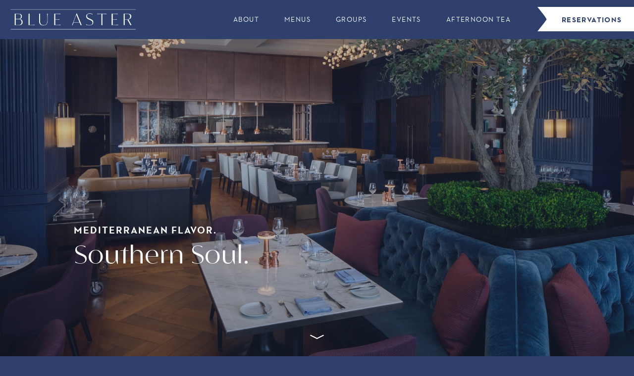

--- FILE ---
content_type: text/html; charset=utf-8
request_url: https://www.blueasternashville.com/
body_size: 11738
content:
<!DOCTYPE html><html lang="en"><head>
  <meta charset="utf-8">
  <title>Home | Blue Aster Nashville</title>
  <base href="/">
  <meta name="viewport" content="width=device-width, initial-scale=1">
  <link rel="icon" type="image/x-icon" href="favicon.ico">
  <meta name="description" content="Named after the iconic native Tennessee wildflower, Blue Aster invites guests on a culinary journey through the regional flavors of Tennessee." id="siteDescription">
  <meta name="google-site-verification" content="hLP_BxaQUBswuITGNiBKw13q7aGhJ23NOUVUnL48EUE">
  <!-- FONTS -->

  <!-- Typekit -->
  <link as="style" rel="stylesheet preload prefetch" href="https://use.typekit.net/kys5mfe.css" type="text/css" crossorigin="anonymous">

  <!-- LOCAL -->
  <link rel="prefetch" as="font" href="assets/fonts/latinotype-aguila-thin.woff2" crossorigin="">
  <link rel="prefetch" as="font" href="assets/fonts/MeltowSan200Handmade.woff2" crossorigin="">

  <link rel="prefetch" as="image" href="https://images.ctfassets.net/z671mhgj63g1/3Hesk0HTzQrZBhiWi4mYpW/ac183e014c8875c8941489686828a1ff/compressed-Blue_Aster_2.jpeg">


  <link rel="preconnect" href="https://cdn.contentful.com/" crossorigin="">
  <link rel="dns-prefetch" href="https://cdn.contentful.com/">
  <link rel="preconnect" href="https://images.ctfassets.net" crossorigin="">
  <link rel="dns-prefetch" href="https://images.ctfassets.net">



  <link rel="apple-touch-icon" sizes="57x57" href="assets/icons/apple-icon-57x57.png">
  <link rel="apple-touch-icon" sizes="60x60" href="assets/icons/apple-icon-60x60.png">
  <link rel="apple-touch-icon" sizes="72x72" href="assets/icons/apple-icon-72x72.png">
  <link rel="apple-touch-icon" sizes="76x76" href="assets/icons/apple-icon-76x76.png">
  <link rel="apple-touch-icon" sizes="114x114" href="assets/icons/apple-icon-114x114.png">
  <link rel="apple-touch-icon" sizes="120x120" href="assets/icons/apple-icon-120x120.png">
  <link rel="apple-touch-icon" sizes="144x144" href="assets/icons/apple-icon-144x144.png">
  <link rel="apple-touch-icon" sizes="152x152" href="assets/icons/apple-icon-152x152.png">
  <link rel="apple-touch-icon" sizes="180x180" href="assets/icons/apple-icon-180x180.png">
  <link rel="icon" type="image/png" sizes="192x192" href="assets/icons/android-icon-192x192.png">
  <link rel="icon" type="image/png" sizes="32x32" href="assets/icons/favicon-32x32.png">
  <link rel="icon" type="image/png" sizes="96x96" href="assets/icons/favicon-96x96.png">
  <link rel="icon" type="image/png" sizes="16x16" href="assets/icons/favicon-16x16.png">
  <meta name="msapplication-TileColor" content="#ffffff">
  <meta name="msapplication-TileImage" content="assets/icons/ms-icon-144x144.png">
  <meta name="theme-color" content="#ffffff">
  <meta name="theme-color" content="#1976d2">
  <!-- Meta Pixel Code -->

  <script>
  !function(f,b,e,v,n,t,s)
  {if(f.fbq)return;n=f.fbq=function(){n.callMethod?
  n.callMethod.apply(n,arguments):n.queue.push(arguments)};
  if(!f._fbq)f._fbq=n;n.push=n;n.loaded=!0;n.version='2.0';
  n.queue=[];t=b.createElement(e);t.async=!0;
  t.src=v;s=b.getElementsByTagName(e)[0];
  s.parentNode.insertBefore(t,s)}(window, document,'script',
  'https://connect.facebook.net/en_US/fbevents.js');
  fbq('init', '960535576266866');
  fbq('track', 'PageView');
  </script>
  <noscript><img height="1" width="1" style="display:none"
  src="https://www.facebook.com/tr?id=960535576266866&ev=PageView&noscript=1"
  /></noscript>
  <!-- End Meta Pixel Code -->
<style>@charset "UTF-8";:root{--bs-blue:#0d6efd;--bs-indigo:#6610f2;--bs-purple:#6f42c1;--bs-pink:#d63384;--bs-red:#dc3545;--bs-orange:#fd7e14;--bs-yellow:#ffc107;--bs-green:#198754;--bs-teal:#20c997;--bs-cyan:#0dcaf0;--bs-white:#fff;--bs-gray:#6c757d;--bs-gray-dark:#343a40;--bs-gray-100:#f8f9fa;--bs-gray-200:#e9ecef;--bs-gray-300:#dee2e6;--bs-gray-400:#ced4da;--bs-gray-500:#adb5bd;--bs-gray-600:#6c757d;--bs-gray-700:#495057;--bs-gray-800:#343a40;--bs-gray-900:#212529;--bs-primary:#0d6efd;--bs-secondary:#6c757d;--bs-success:#198754;--bs-info:#0dcaf0;--bs-warning:#ffc107;--bs-danger:#dc3545;--bs-light:#f8f9fa;--bs-dark:#212529;--bs-primary-rgb:13,110,253;--bs-secondary-rgb:108,117,125;--bs-success-rgb:25,135,84;--bs-info-rgb:13,202,240;--bs-warning-rgb:255,193,7;--bs-danger-rgb:220,53,69;--bs-light-rgb:248,249,250;--bs-dark-rgb:33,37,41;--bs-white-rgb:255,255,255;--bs-black-rgb:0,0,0;--bs-body-color-rgb:33,37,41;--bs-body-bg-rgb:255,255,255;--bs-font-sans-serif:system-ui,-apple-system,"Segoe UI",Roboto,"Helvetica Neue",Arial,"Noto Sans","Liberation Sans",sans-serif,"Apple Color Emoji","Segoe UI Emoji","Segoe UI Symbol","Noto Color Emoji";--bs-font-monospace:SFMono-Regular,Menlo,Monaco,Consolas,"Liberation Mono","Courier New",monospace;--bs-gradient:linear-gradient(180deg, rgba(255, 255, 255, .15), rgba(255, 255, 255, 0));--bs-body-font-family:var(--bs-font-sans-serif);--bs-body-font-size:1rem;--bs-body-font-weight:400;--bs-body-line-height:1.5;--bs-body-color:#212529;--bs-body-bg:#fff}*,:after,:before{box-sizing:border-box}@media (prefers-reduced-motion:no-preference){:root{scroll-behavior:smooth}}body{margin:0;font-family:var(--bs-body-font-family);font-size:var(--bs-body-font-size);font-weight:var(--bs-body-font-weight);line-height:var(--bs-body-line-height);color:var(--bs-body-color);text-align:var(--bs-body-text-align);background-color:var(--bs-body-bg);-webkit-text-size-adjust:100%;-webkit-tap-highlight-color:transparent}a{color:#0d6efd;text-decoration:underline}a:hover{color:#0a58ca}.visually-hidden-focusable:not(:focus):not(:focus-within){position:absolute!important;width:1px!important;height:1px!important;padding:0!important;margin:-1px!important;overflow:hidden!important;clip:rect(0,0,0,0)!important;white-space:nowrap!important;border:0!important}:root{font-size:17px}@font-face{font-family:Neutra2Text-Book;src:url(Neutra2Text_book.185036c18c2f256a.woff2) format("woff2");font-weight:400;font-style:normal;font-display:swap}a:-webkit-any-link:focus-visible{outline:3px solid auto inherit}html{scroll-behavior:smooth}body{font-family:Neutra2Text-Book;font-weight:400;font-style:normal;height:100%;width:100%;overflow-x:hidden;color:#2e406b;line-height:1.59;letter-spacing:.34px;position:relative;background-color:#2e406b}a{color:#2e406b;transition:all .5s ease-out}a:hover{color:#2e406b;text-decoration:none;transition:all .5s ease-out}</style><style>@charset "UTF-8";:root{--bs-blue:#0d6efd;--bs-indigo:#6610f2;--bs-purple:#6f42c1;--bs-pink:#d63384;--bs-red:#dc3545;--bs-orange:#fd7e14;--bs-yellow:#ffc107;--bs-green:#198754;--bs-teal:#20c997;--bs-cyan:#0dcaf0;--bs-white:#fff;--bs-gray:#6c757d;--bs-gray-dark:#343a40;--bs-gray-100:#f8f9fa;--bs-gray-200:#e9ecef;--bs-gray-300:#dee2e6;--bs-gray-400:#ced4da;--bs-gray-500:#adb5bd;--bs-gray-600:#6c757d;--bs-gray-700:#495057;--bs-gray-800:#343a40;--bs-gray-900:#212529;--bs-primary:#0d6efd;--bs-secondary:#6c757d;--bs-success:#198754;--bs-info:#0dcaf0;--bs-warning:#ffc107;--bs-danger:#dc3545;--bs-light:#f8f9fa;--bs-dark:#212529;--bs-primary-rgb:13,110,253;--bs-secondary-rgb:108,117,125;--bs-success-rgb:25,135,84;--bs-info-rgb:13,202,240;--bs-warning-rgb:255,193,7;--bs-danger-rgb:220,53,69;--bs-light-rgb:248,249,250;--bs-dark-rgb:33,37,41;--bs-white-rgb:255,255,255;--bs-black-rgb:0,0,0;--bs-body-color-rgb:33,37,41;--bs-body-bg-rgb:255,255,255;--bs-font-sans-serif:system-ui,-apple-system,"Segoe UI",Roboto,"Helvetica Neue",Arial,"Noto Sans","Liberation Sans",sans-serif,"Apple Color Emoji","Segoe UI Emoji","Segoe UI Symbol","Noto Color Emoji";--bs-font-monospace:SFMono-Regular,Menlo,Monaco,Consolas,"Liberation Mono","Courier New",monospace;--bs-gradient:linear-gradient(180deg, rgba(255, 255, 255, .15), rgba(255, 255, 255, 0));--bs-body-font-family:var(--bs-font-sans-serif);--bs-body-font-size:1rem;--bs-body-font-weight:400;--bs-body-line-height:1.5;--bs-body-color:#212529;--bs-body-bg:#fff}*,:after,:before{box-sizing:border-box}@media (prefers-reduced-motion:no-preference){:root{scroll-behavior:smooth}}body{margin:0;font-family:var(--bs-body-font-family);font-size:var(--bs-body-font-size);font-weight:var(--bs-body-font-weight);line-height:var(--bs-body-line-height);color:var(--bs-body-color);text-align:var(--bs-body-text-align);background-color:var(--bs-body-bg);-webkit-text-size-adjust:100%;-webkit-tap-highlight-color:transparent}.h1,h1,h2,h3,h4{margin-top:0;margin-bottom:.5rem;font-weight:500;line-height:1.2}.h1,h1{font-size:calc(1.375rem + 1.5vw)}@media (min-width:1200px){.h1,h1{font-size:2.5rem}}h2{font-size:calc(1.325rem + .9vw)}@media (min-width:1200px){h2{font-size:2rem}}h3{font-size:calc(1.3rem + .6vw)}@media (min-width:1200px){h3{font-size:1.75rem}}h4{font-size:calc(1.275rem + .3vw)}@media (min-width:1200px){h4{font-size:1.5rem}}p{margin-top:0;margin-bottom:1rem}ul{padding-left:2rem}ul{margin-top:0;margin-bottom:1rem}strong{font-weight:bolder}.small{font-size:.875em}a{color:#0d6efd;text-decoration:underline}a:hover{color:#0a58ca}img,svg{vertical-align:middle}button{border-radius:0}button:focus:not(:focus-visible){outline:0}button{margin:0;font-family:inherit;font-size:inherit;line-height:inherit}button{text-transform:none}[type=button],button{-webkit-appearance:button}[type=button]:not(:disabled),button:not(:disabled){cursor:pointer}.img-fluid{max-width:100%;height:auto}.container,.container-fluid{width:100%;padding-right:var(--bs-gutter-x,.75rem);padding-left:var(--bs-gutter-x,.75rem);margin-right:auto;margin-left:auto}@media (min-width:576px){.container{max-width:540px}}@media (min-width:768px){.container{max-width:720px}}@media (min-width:992px){.container{max-width:960px}}@media (min-width:1200px){.container{max-width:1140px}}@media (min-width:1400px){.container{max-width:1320px}}.row{--bs-gutter-x:1.5rem;--bs-gutter-y:0;display:flex;flex-wrap:wrap;margin-top:calc(-1 * var(--bs-gutter-y));margin-right:calc(-.5 * var(--bs-gutter-x));margin-left:calc(-.5 * var(--bs-gutter-x))}.row>*{flex-shrink:0;width:100%;max-width:100%;padding-right:calc(var(--bs-gutter-x) * .5);padding-left:calc(var(--bs-gutter-x) * .5);margin-top:var(--bs-gutter-y)}.col-12{flex:0 0 auto;width:100%}.g-0{--bs-gutter-x:0}.g-0{--bs-gutter-y:0}@media (min-width:576px){.col-sm-9{flex:0 0 auto;width:75%}.col-sm-12{flex:0 0 auto;width:100%}}@media (min-width:768px){.col-md-4{flex:0 0 auto;width:33.33333333%}.col-md-6{flex:0 0 auto;width:50%}.col-md-12{flex:0 0 auto;width:100%}}@media (min-width:992px){.col-lg-3{flex:0 0 auto;width:25%}.col-lg-5{flex:0 0 auto;width:41.66666667%}.col-lg-6{flex:0 0 auto;width:50%}}@media (min-width:1200px){.col-xl-3{flex:0 0 auto;width:25%}.col-xl-4{flex:0 0 auto;width:33.33333333%}}.btn{display:inline-block;font-weight:400;line-height:1.5;color:#212529;text-align:center;text-decoration:none;vertical-align:middle;cursor:pointer;-webkit-user-select:none;user-select:none;background-color:transparent;border:1px solid transparent;padding:.375rem .75rem;font-size:1rem;border-radius:.25rem;transition:color .15s ease-in-out,background-color .15s ease-in-out,border-color .15s ease-in-out,box-shadow .15s ease-in-out}@media (prefers-reduced-motion:reduce){.btn{transition:none}}.btn:hover{color:#212529}.btn:focus{outline:0;box-shadow:0 0 0 .25rem #0d6efd40}.btn:disabled{pointer-events:none;opacity:.65}.btn-primary{color:#fff;background-color:#0d6efd;border-color:#0d6efd}.btn-primary:hover{color:#fff;background-color:#0b5ed7;border-color:#0a58ca}.btn-primary:focus{color:#fff;background-color:#0b5ed7;border-color:#0a58ca;box-shadow:0 0 0 .25rem #3184fd80}.btn-primary:active{color:#fff;background-color:#0a58ca;border-color:#0a53be}.btn-primary:active:focus{box-shadow:0 0 0 .25rem #3184fd80}.btn-primary:disabled{color:#fff;background-color:#0d6efd;border-color:#0d6efd}.collapse:not(.show){display:none}.nav-link{display:block;padding:.5rem 1rem;color:#0d6efd;text-decoration:none;transition:color .15s ease-in-out,background-color .15s ease-in-out,border-color .15s ease-in-out}@media (prefers-reduced-motion:reduce){.nav-link{transition:none}}.nav-link:focus,.nav-link:hover{color:#0a58ca}.navbar{position:relative;display:flex;flex-wrap:wrap;align-items:center;justify-content:space-between;padding-top:.5rem;padding-bottom:.5rem}.navbar-brand{padding-top:.3125rem;padding-bottom:.3125rem;margin-right:1rem;font-size:1.25rem;text-decoration:none;white-space:nowrap}.navbar-nav{display:flex;flex-direction:column;padding-left:0;margin-bottom:0;list-style:none}.navbar-nav .nav-link{padding-right:0;padding-left:0}.navbar-collapse{flex-basis:100%;flex-grow:1;align-items:center}.navbar-toggler{padding:.25rem .75rem;font-size:1.25rem;line-height:1;background-color:transparent;border:1px solid transparent;border-radius:.25rem;transition:box-shadow .15s ease-in-out}@media (prefers-reduced-motion:reduce){.navbar-toggler{transition:none}}.navbar-toggler:hover{text-decoration:none}.navbar-toggler:focus{text-decoration:none;outline:0;box-shadow:0 0 0 .25rem}.navbar-toggler-icon{display:inline-block;width:1.5em;height:1.5em;vertical-align:middle;background-repeat:no-repeat;background-position:center;background-size:100%}@media (min-width:992px){.navbar-expand-lg{flex-wrap:nowrap;justify-content:flex-start}.navbar-expand-lg .navbar-nav{flex-direction:row}.navbar-expand-lg .navbar-nav .nav-link{padding-right:.5rem;padding-left:.5rem}.navbar-expand-lg .navbar-collapse{display:flex!important;flex-basis:auto}.navbar-expand-lg .navbar-toggler{display:none}}.navbar-light .navbar-brand{color:#000000e6}.navbar-light .navbar-brand:focus,.navbar-light .navbar-brand:hover{color:#000000e6}.navbar-light .navbar-nav .nav-link{color:#0000008c}.navbar-light .navbar-nav .nav-link:focus,.navbar-light .navbar-nav .nav-link:hover{color:#000000b3}.navbar-light .navbar-toggler{color:#0000008c;border-color:#0000001a}.navbar-light .navbar-toggler-icon{background-image:url("data:image/svg+xml,%3csvg xmlns='http://www.w3.org/2000/svg' viewBox='0 0 30 30'%3e%3cpath stroke='rgba%280, 0, 0, 0.55%29' stroke-linecap='round' stroke-miterlimit='10' stroke-width='2' d='M4 7h22M4 15h22M4 23h22'/%3e%3c/svg%3e")}.carousel{position:relative}.carousel-inner{position:relative;width:100%;overflow:hidden}.carousel-inner:after{display:block;clear:both;content:""}.carousel-indicators{position:absolute;right:0;bottom:0;left:0;z-index:2;display:flex;justify-content:center;padding:0;margin-right:15%;margin-bottom:1rem;margin-left:15%;list-style:none}.visually-hidden-focusable:not(:focus):not(:focus-within){position:absolute!important;width:1px!important;height:1px!important;padding:0!important;margin:-1px!important;overflow:hidden!important;clip:rect(0,0,0,0)!important;white-space:nowrap!important;border:0!important}.d-block{display:block!important}.d-flex{display:flex!important}.d-inline-flex{display:inline-flex!important}.d-none{display:none!important}.position-relative{position:relative!important}.border{border:1px solid #dee2e6!important}.w-100{width:100%!important}.h-100{height:100%!important}.flex-row{flex-direction:row!important}.flex-column{flex-direction:column!important}.flex-wrap{flex-wrap:wrap!important}.justify-content-start{justify-content:flex-start!important}.justify-content-center{justify-content:center!important}.justify-content-between{justify-content:space-between!important}.align-items-start{align-items:flex-start!important}.align-items-center{align-items:center!important}.align-self-center{align-self:center!important}.mt-1{margin-top:.25rem!important}.mt-3{margin-top:1rem!important}.mt-auto{margin-top:auto!important}.me-0{margin-right:0!important}.me-2{margin-right:.5rem!important}.mb-0{margin-bottom:0!important}.mb-3{margin-bottom:1rem!important}.mb-4{margin-bottom:1.5rem!important}.ms-0{margin-left:0!important}.ms-auto{margin-left:auto!important}.p-0{padding:0!important}.p-3{padding:1rem!important}.py-4{padding-top:1.5rem!important;padding-bottom:1.5rem!important}.pt-3{padding-top:1rem!important}.pe-4{padding-right:1.5rem!important}.pb-3{padding-bottom:1rem!important}.pb-5{padding-bottom:3rem!important}.ps-3{padding-left:1rem!important}.ps-4{padding-left:1.5rem!important}.text-start{text-align:left!important}.text-center{text-align:center!important}.text-uppercase{text-transform:uppercase!important}.bg-white{--bs-bg-opacity:1;background-color:rgba(var(--bs-white-rgb),var(--bs-bg-opacity))!important}@media (min-width:768px){.justify-content-md-start{justify-content:flex-start!important}.justify-content-md-end{justify-content:flex-end!important}.align-items-md-end{align-items:flex-end!important}.ms-md-5{margin-left:3rem!important}.py-md-0{padding-top:0!important;padding-bottom:0!important}.ps-md-0{padding-left:0!important}.text-md-end{text-align:right!important}}@media (min-width:992px){.d-lg-block{display:block!important}.d-lg-flex{display:flex!important}.d-lg-none{display:none!important}.align-items-lg-start{align-items:flex-start!important}.mt-lg-5{margin-top:3rem!important}.mb-lg-0{margin-bottom:0!important}.ms-lg-5{margin-left:3rem!important}.p-lg-0{padding:0!important}.p-lg-5{padding:3rem!important}.pt-lg-0{padding-top:0!important}.pb-lg-0{padding-bottom:0!important}.ps-lg-0{padding-left:0!important}}@media (min-width:1200px){.justify-content-xl-between{justify-content:space-between!important}.mt-xl-0{margin-top:0!important}.mb-xl-0{margin-bottom:0!important}}:root{font-size:17px}@font-face{font-family:Aguila-Regular;src:url(Aguiela\ Regular.cb0d7af3de63ea0b.woff2) format("woff2");font-weight:400;font-style:normal;font-display:swap}@font-face{font-family:Neutra2Text-Book;src:url(Neutra2Text_book.185036c18c2f256a.woff2) format("woff2");font-weight:400;font-style:normal;font-display:swap}@font-face{font-family:Neutra2Text-Book-Bold;src:url(Neutra2Text_bold-Lining.6ce17cffd2a03a8d.woff2) format("woff2");font-weight:400;font-style:normal;font-display:swap}#mainContent{height:100%!important;margin-top:78px}a:-webkit-any-link:focus-visible{outline:3px solid auto inherit}.border-right{margin-top:.65rem;margin-bottom:.65rem;width:1px;border-right:1px solid #2e406b}.bg-blue{background-color:#2e406b}.bg-texture{background:url(section-bg.cc11c8be04217b21.webp);background-size:cover;background-position:center;background-repeat:no-repeat;background-blend-mode:multiply;position:relative;box-shadow:0 3px 6px #00000029}.section-overlay{position:absolute;height:100%;width:100%;top:0;left:0;background-color:#2e406b26;opacity:.15;z-index:2}#content{z-index:10}#crossFade img{height:100%;width:100%;object-fit:cover}.carousel-indicators{align-items:center}#crossFade .carousel-indicators{justify-content:start;padding-left:4rem;padding-right:4rem;width:50%;margin:0;right:0;left:auto;bottom:4rem;align-items:center}.carousel-indicators:focus,.carousel-indicators:focus-visible{-webkit-focus-ring-color:auto 10px}.flower-left{position:absolute;top:-50%;left:0;z-index:10;max-height:480px}.flower-right{position:absolute;top:-50%;right:0;z-index:10;max-height:480px}#crossFade img.flower-right{height:100%;width:auto;object-fit:contain}router-outlet~*{width:100%}html{scroll-behavior:smooth}body{font-family:Neutra2Text-Book;font-weight:400;font-style:normal;height:100%;width:100%;overflow-x:hidden;color:#2e406b;line-height:1.59;letter-spacing:.34px;position:relative;background-color:#2e406b}h1,h2,h3{letter-spacing:1.45px;margin-bottom:.5rem}h1,.h1{font-family:Neutra2Text-Book-Bold;font-style:normal;letter-spacing:2px;color:#fff}h2,h3{font-family:Aguila-Regular;font-size:35px;letter-spacing:normal;color:#2e406b}h4{font-family:Neutra2Text-Book-Bold;font-size:24px;font-weight:700;letter-spacing:2.4px;color:#2e406b}.menuSectionLink{text-decoration:none}.menuSectionLink:hover{opacity:.7}ul{padding-inline-start:20px}main{z-index:1;background-color:#fff}p{margin-bottom:1rem}a{color:#2e406b;transition:all .5s ease-out}a:hover{color:#2e406b;text-decoration:none;transition:all .5s ease-out}p strong{font-family:Neutra2Text-Book-Bold;font-weight:700;letter-spacing:2.4px;color:#2e406b}@media (min-width: 1200px){.container{max-width:1140px}}#bannerWrap{z-index:3}#bannerWrap h1{font-size:20px;font-weight:500;line-height:1.35}.banner-headline{font-family:Aguila-Regular;font-size:53px;text-transform:none;letter-spacing:normal}.btn:focus{box-shadow:none}.p-8{padding:8rem}.pc-8{padding:8rem 4rem}.p-6{padding:4.5rem 3rem}.border{border-color:#2e406b!important}.btn-primary{font-family:Aguila-Regular;font-size:22px;height:48px;background-color:#2e406b;border-radius:0;border:1px solid #2e406b;color:#fff;transition:all .5s ease-out}.btn-primary:hover{font-family:Aguila-Regular;font-size:22px;height:48px;background-color:#fff;border-radius:0;border:1px solid #2e406b;color:#2e406b}.btn-primary:active{font-family:Aguila-Regular;font-size:22px;height:48px;background-color:#2e406b;border-radius:0;border:1px solid #2e406b;color:#fff}.btn-primary:focus{font-family:Aguila-Regular;font-size:22px;height:48px;background-color:#2e406b;border-radius:0;border:1px solid #2e406b;color:#fff}.btn-primary:focus-visible{color:#fff;background-color:#0b5ed7;border-color:#0a58ca;box-shadow:0 0 0 .25rem #3184fd7f}.start-header{opacity:1;transform:translateY(0);padding:10px 0;box-shadow:0 10px 30px #8a9ba526;transition:all .3s ease-out}.navigation-wrap{position:fixed;width:100%;max-width:100vw;top:0;left:0;z-index:1000;transition:all .3s ease-out}.navbar{padding:0}.navbar-brand img{width:261px;height:auto;display:block;fill:#fff!important;filter:brightness(100%);transition:all .3s ease-out}.navbar-toggler{border:none}.navbar-toggler:active,.navbar-toggler:focus{box-shadow:none}.navbar-toggler:focus-visible{outline:none;box-shadow:0 0 0 1px #fff}.navbar-light .navbar-toggler-icon{width:24px;height:17px;background-image:none;position:relative;border-bottom:1px solid #FFFFFF;transition:all .3s linear}.navbar-light .navbar-toggler-icon:after,.navbar-light .navbar-toggler-icon:before{width:24px;position:absolute;height:1px;background-color:#fff;top:0;left:0;content:"";z-index:2;transition:all .3s linear}.navbar-light .navbar-toggler-icon:after{top:8px}.nav-link{font-family:Neutra2Text-Book;color:#fff!important;transition:all .2s linear;font-size:14px;font-weight:500;letter-spacing:1.4px;text-transform:uppercase;text-align:center}.nav-item:hover .nav-link{color:#4296ca!important}.nav-link{position:relative;padding:5px 0!important;display:inline-block}.nav-item:after{position:absolute;bottom:-5px;left:0;width:100%;height:1px;content:"";background-color:#fff;opacity:0;transition:all .2s linear}.nav-item:hover:after{bottom:2px;opacity:1}#menuContent .nav-item:after{position:relative;width:0;height:0}.nav-item{position:relative;transition:all .2s linear}#flag{background:url(flag.4508b506db0dd36c.png);background-position:center;background-repeat:no-repeat;width:200px;height:50px;margin-right:-2px}#flag:after{position:absolute;bottom:-5px;left:0;width:100%;height:2px;content:"";background-color:transparent;opacity:0;transition:all .2s linear}#flag:hover:after{bottom:0;opacity:0}#flag .nav-link{font-family:Neutra2Text-Book-Bold;font-weight:400;font-style:normal;font-size:15px;color:#2e406b!important;margin-left:1.5rem!important}#flag .nav-link:hover{color:#4296ca!important}#one{scroll-margin-top:70px;z-index:1}footer{padding-top:58px;padding-bottom:35px;width:100%}footer .nav-link{font-size:11px;letter-spacing:.33px}#additionalPages .nav-link{padding-top:0!important;padding-bottom:.75rem!important}#additionalPages img{width:261px}#builtBy{margin-bottom:-2rem}.small{font-size:10px}.overlay{position:absolute;height:100%;width:100%;top:0;left:0;background-color:#2e406b4d}#home{background-size:cover;background-position:center;background-repeat:no-repeat;background-attachment:fixed;background-blend-mode:multiply}#largetCta{background-size:cover;background-position:center;background-repeat:no-repeat;background-attachment:inherit;background-blend-mode:multiply;z-index:1}.largeAction a{font-family:Neutra2Text-Book-Bold;font-size:15px;letter-spacing:1.5px;text-decoration:underline;text-transform:uppercase}.largeAction a:hover{opacity:.7}.full-height{min-height:calc(100vh - 78px);height:100%;width:100vw}.arrow{cursor:pointer;height:40px;left:50%;position:absolute;bottom:0;transform:translate(-50%) translateY(-50%);transition:transform .1s;width:40px;z-index:5;display:flex;align-items:center;justify-content:center}.arrow svg{fill:#fff;height:2rem;width:2rem;transition:all .5s ease}.arrow:hover svg{fill:#2e406b}.arrow:active{transform:translate(-50%) translateY(-50%) scale(.9)}h1{font-size:2.5rem}.h1{font-size:20px;margin-bottom:2rem}#menuLinks h4{font-size:19px;letter-spacing:1.9px;color:#2e406b;text-transform:uppercase;margin-bottom:0}.site-footer{line-height:24px;color:#fff;z-index:15}.site-footer a{color:#fff;text-decoration:none}.site-footer a:hover{color:#fff;text-decoration:none;opacity:.7}#social a svg{fill:#fff;font-size:1.5rem}#social a:hover svg{fill:#fff}@media (max-width:767px){.site-footer{padding:35px 0}}@media (max-width:992px){#crossFade .carousel-indicators{width:100%;right:0;left:0;justify-content:center}main{padding-top:0}.border-right{display:none}.flower-left,#crossFade .flower-right{max-height:300px}.flower-left{top:-45%}.flower-right{top:-15%}.navbar-collapse ul{height:100vh}.nav-item:hover:after{bottom:0;opacity:0}#flag{background:url(flagMNew.be6bd294fbb51d71.png);background-position:center;background-repeat:no-repeat;background-size:contain;width:200px;height:50px;margin-right:0;margin-right:-1.5rem;margin-top:3.5rem}.nav-item{padding-top:1rem;padding-bottom:1rem}#flag .nav-link{color:#2e406b!important;padding:0!important;font-size:1rem;margin-left:0!important}#home{background-size:cover;background-position:center;background-repeat:no-repeat;background-attachment:inherit;background-blend-mode:multiply}.carousel-indicators{justify-content:center;padding-left:0;padding-right:0;width:100%;margin:auto;right:0;left:0;bottom:4rem}#crossFade img{max-height:60vh}#socialM{padding-top:2rem}#socialM a{font-size:21px;color:#fff}}@media (max-width:767px){.p-8{padding:1rem}.nav-item{padding-top:1rem;padding-bottom:1rem}.nav-link{font-size:1.25rem}#flag{margin-bottom:.75rem}}@media (max-width: 768px){#crossFade .carousel-indicators{width:100%;right:0;left:0;justify-content:center}.flower-left,#crossFade .flower-right{max-height:200px}.flower-left,.flower-right{top:-15%}.pc-8{padding:2rem 1rem 6rem}.p-6{padding:1.75rem}.arrow{bottom:45px}.full-height{min-height:calc(90vh - 58px)}}</style><link rel="stylesheet" href="styles.742d485301580761.css" media="print" onload="this.media='all'"><noscript><link rel="stylesheet" href="styles.742d485301580761.css"></noscript><style ng-transition="production-template"></style><meta property="og:title" content="Home | Blue Aster Nashville"><meta property="og:description" content="Named after the iconic native Tennessee wildflower, Blue Aster invites guests on a culinary journey through the regional flavors of Tennessee."><meta property="og:image" content="assets/logos/blue-aster-fav-1.png"><meta property="og:site_name" content="Home | Blue Aster Nashville"><meta property="og:url" content="https://www.blueasternashville.com/"><meta property="twitter:title" content="Home | Blue Aster Nashville"><meta property="twitter:description" content="Named after the iconic native Tennessee wildflower, Blue Aster invites guests on a culinary journey through the regional flavors of Tennessee."><meta property="twitter:image" content="assets/logos/blue-aster-fav-1.png"><meta property="twitter:url" content="https://www.blueasternashville.com/"></head>

<body>
  <style>
    #skip a {
      position: absolute;
      left: -10000px;
      top: auto;
      width: 1px;
      height: 1px;
      overflow: hidden;
    }

    #skip a:focus {
      position: static;
      width: auto;
      height: auto;
    }
  </style>
  <div id="skip" role="region" aria-label="Skip Links">
    <a href="#menuContent" class="visually-hidden-focusable" aria-label="skip to menu content">Skip to Menu Content</a>
    <a href="#mainContent" class="visually-hidden-focusable" aria-label="skip to main content">Skip to Main Content</a>
    <a href="#footerContent" class="visually-hidden-focusable" aria-label="skip to footer content">Skip to Footer
      Content</a>
  </div>
  <app-root _nghost-sc106="" class="ng-tns-c106-0" ng-version="13.3.2"><div _ngcontent-sc106="" class="navigation-wrap bg-blue start-header start-style ng-tns-c106-0"><div _ngcontent-sc106="" class="container-fluid ng-tns-c106-0"><div _ngcontent-sc106="" class="row ng-tns-c106-0"><div _ngcontent-sc106="" class="col-12 p-lg-0 ng-tns-c106-0"><nav _ngcontent-sc106="" id="menuContent" class="navbar navbar-expand-lg navbar-light ng-tns-c106-0"><a _ngcontent-sc106="" routerlink="/" class="d-none d-lg-block navbar-brand ps-3 ng-tns-c106-0" href="/"><img _ngcontent-sc106="" src="assets/logos/blue-aster-dining-room-white 2.png" height="48" width="261" alt="blue aster nashville logo" class="ng-tns-c106-0"></a><a _ngcontent-sc106="" routerlink="/" class="d-block d-lg-none navbar-brand ps-3 ng-tns-c106-0" href="/"><img _ngcontent-sc106="" src="assets/logos/blue-aster-dining-room-white 2.png" height="48" width="261" alt="blue aster nashville logo" class="ng-tns-c106-0"></a><button _ngcontent-sc106="" type="button" class="navbar-toggler ng-tns-c106-0" aria-expanded="false"><span _ngcontent-sc106="" class="navbar-toggler-icon ng-tns-c106-0"></span></button><div _ngcontent-sc106="" id="navbarSupportedContent" class="collapse navbar-collapse ng-tns-c106-0"><ul _ngcontent-sc106="" class="navbar-nav ms-auto py-4 py-md-0 align-items-center d-flex ng-tns-c106-0"><li _ngcontent-sc106="" id="flag" aria-label="Toggle navigation" class="d-flex d-lg-none nav-item justify-content-center align-items-center me-0 ng-tns-c106-0"><a _ngcontent-sc106="" aria-label="go to our online reservations system" rel="nofollow noreferrer" target="_blank" class="nav-link ng-tns-c106-0" href="https://www.opentable.com/r/blue-aster-nashville?corrid=ef909cdc-9a02-47cf-a7ee-3fc2d3462129&amp;avt=eyJ2IjoyLCJtIjowLCJwIjowLCJzIjowLCJuIjowfQ&amp;p=2&amp;sd=2022-06-22T19%3A00%3A00">Reservations</a></li><li _ngcontent-sc106="" class="nav-item ps-lg-0 ms-0 ms-lg-5 ng-tns-c106-0"><a _ngcontent-sc106="" routerlink="/about" routerlinkactive="active" class="nav-link ng-tns-c106-0" href="/about">About</a></li><li _ngcontent-sc106="" class="nav-item ps-lg-0 ms-0 ms-lg-5 ng-tns-c106-0"><a _ngcontent-sc106="" routerlink="/menus" routerlinkactive="active" class="nav-link ng-tns-c106-0" href="/menus">Menus</a></li><li _ngcontent-sc106="" class="nav-item ps-lg-0 ms-0 ms-lg-5 ng-tns-c106-0"><a _ngcontent-sc106="" routerlink="/groups" routerlinkactive="active" class="nav-link ng-tns-c106-0" href="/groups">Groups</a></li><li _ngcontent-sc106="" class="nav-item ps-lg-0 ms-0 ms-lg-5 ng-tns-c106-0"><a _ngcontent-sc106="" routerlink="/events" routerlinkactive="active" class="nav-link ng-tns-c106-0" href="/events">Events</a></li><li _ngcontent-sc106="" class="nav-item ps-lg-0 ms-0 ms-lg-5 ng-tns-c106-0 ng-star-inserted"><a _ngcontent-sc106="" routerlink="/afternoon-tea" routerlinkactive="active" class="nav-link ng-tns-c106-0" href="/afternoon-tea">Afternoon Tea</a></li><!----><!----><li _ngcontent-sc106="" id="flag" class="d-none d-lg-flex nav-item ps-md-0 ms-0 ms-md-5 justify-content-center align-items-center ng-tns-c106-0"><a _ngcontent-sc106="" aria-label="go to our online reservations system" rel="nofollow noreferrer" target="_blank" class="nav-link ng-tns-c106-0" href="https://www.opentable.com/r/blue-aster-nashville?corrid=ef909cdc-9a02-47cf-a7ee-3fc2d3462129&amp;avt=eyJ2IjoyLCJtIjowLCJwIjowLCJzIjowLCJuIjowfQ&amp;p=2&amp;sd=2022-06-22T19%3A00%3A00">Reservations</a></li><li _ngcontent-sc106="" id="socialM" class="d-flex d-lg-none ng-tns-c106-0"><a _ngcontent-sc106="" aria-label="give us a call" rel="nofollow noreferrer" class="ps-4 pe-4 d-flex justify-content-center align-items-center ng-tns-c106-0" href="tel:615-327-8005"><svg _ngcontent-sc106="" xmlns="http://www.w3.org/2000/svg" width="16" height="16" fill="currentColor" viewBox="0 0 16 16" class="bi bi-telephone-fill ng-tns-c106-0"><path _ngcontent-sc106="" fill-rule="evenodd" d="M1.885.511a1.745 1.745 0 0 1 2.61.163L6.29 2.98c.329.423.445.974.315 1.494l-.547 2.19a.678.678 0 0 0 .178.643l2.457 2.457a.678.678 0 0 0 .644.178l2.189-.547a1.745 1.745 0 0 1 1.494.315l2.306 1.794c.829.645.905 1.87.163 2.611l-1.034 1.034c-.74.74-1.846 1.065-2.877.702a18.634 18.634 0 0 1-7.01-4.42 18.634 18.634 0 0 1-4.42-7.009c-.362-1.03-.037-2.137.703-2.877L1.885.511z" class="ng-tns-c106-0"></path></svg></a><a _ngcontent-sc106="" aria-label="go to google maps" rel="nofollow noreferrer" target="_blank" class="ps-4 pe-4 d-flex justify-content-center align-items-center ng-tns-c106-0 ng-star-inserted" href="https://goo.gl/maps/qpDgnWnp3BXTLzUW7"><svg _ngcontent-sc106="" xmlns="http://www.w3.org/2000/svg" width="16" height="16" fill="currentColor" viewBox="0 0 16 16" class="bi bi-geo-alt-fill ng-tns-c106-0"><path _ngcontent-sc106="" d="M8 16s6-5.686 6-10A6 6 0 0 0 2 6c0 4.314 6 10 6 10zm0-7a3 3 0 1 1 0-6 3 3 0 0 1 0 6z" class="ng-tns-c106-0"></path></svg></a><!----><!----><!----><!----><!----><a _ngcontent-sc106="" aria-label="go to our instagram account" rel="nofollow noreferrer" target="_blank" class="ps-4 pe-4 d-flex justify-content-center align-items-center ng-tns-c106-0 ng-star-inserted" href="https://www.instagram.com/blueasternashville/"><svg _ngcontent-sc106="" xmlns="http://www.w3.org/2000/svg" width="16" height="16" fill="currentColor" viewBox="0 0 16 16" class="bi bi-instagram ng-tns-c106-0"><path _ngcontent-sc106="" d="M8 0C5.829 0 5.556.01 4.703.048 3.85.088 3.269.222 2.76.42a3.917 3.917 0 0 0-1.417.923A3.927 3.927 0 0 0 .42 2.76C.222 3.268.087 3.85.048 4.7.01 5.555 0 5.827 0 8.001c0 2.172.01 2.444.048 3.297.04.852.174 1.433.372 1.942.205.526.478.972.923 1.417.444.445.89.719 1.416.923.51.198 1.09.333 1.942.372C5.555 15.99 5.827 16 8 16s2.444-.01 3.298-.048c.851-.04 1.434-.174 1.943-.372a3.916 3.916 0 0 0 1.416-.923c.445-.445.718-.891.923-1.417.197-.509.332-1.09.372-1.942C15.99 10.445 16 10.173 16 8s-.01-2.445-.048-3.299c-.04-.851-.175-1.433-.372-1.941a3.926 3.926 0 0 0-.923-1.417A3.911 3.911 0 0 0 13.24.42c-.51-.198-1.092-.333-1.943-.372C10.443.01 10.172 0 7.998 0h.003zm-.717 1.442h.718c2.136 0 2.389.007 3.232.046.78.035 1.204.166 1.486.275.373.145.64.319.92.599.28.28.453.546.598.92.11.281.24.705.275 1.485.039.843.047 1.096.047 3.231s-.008 2.389-.047 3.232c-.035.78-.166 1.203-.275 1.485a2.47 2.47 0 0 1-.599.919c-.28.28-.546.453-.92.598-.28.11-.704.24-1.485.276-.843.038-1.096.047-3.232.047s-2.39-.009-3.233-.047c-.78-.036-1.203-.166-1.485-.276a2.478 2.478 0 0 1-.92-.598 2.48 2.48 0 0 1-.6-.92c-.109-.281-.24-.705-.275-1.485-.038-.843-.046-1.096-.046-3.233 0-2.136.008-2.388.046-3.231.036-.78.166-1.204.276-1.486.145-.373.319-.64.599-.92.28-.28.546-.453.92-.598.282-.11.705-.24 1.485-.276.738-.034 1.024-.044 2.515-.045v.002zm4.988 1.328a.96.96 0 1 0 0 1.92.96.96 0 0 0 0-1.92zm-4.27 1.122a4.109 4.109 0 1 0 0 8.217 4.109 4.109 0 0 0 0-8.217zm0 1.441a2.667 2.667 0 1 1 0 5.334 2.667 2.667 0 0 1 0-5.334z" class="ng-tns-c106-0"></path></svg></a><!----><!----><!----><!----></li></ul></div></nav></div></div></div></div><div _ngcontent-sc106="" id="mainContent" aria-label="main content" role="main" class="ng-tns-c106-0 ng-trigger ng-trigger-routeFadeAnim" style=""><router-outlet _ngcontent-sc106="" class="ng-tns-c106-0"></router-outlet><app-home _nghost-sc108="" class="ng-star-inserted" style=""><main _ngcontent-sc108="" class="h-100"><section _ngcontent-sc108="" id="home" class="full-height d-flex justify-content-md-start align-items-center align-items-md-end position-relative" style="background-image:url(//images.ctfassets.net/z671mhgj63g1/3Hesk0HTzQrZBhiWi4mYpW/ac183e014c8875c8941489686828a1ff/compressed-Blue_Aster_2.jpeg);"><div _ngcontent-sc108="" class="overlay"></div><div _ngcontent-sc108="" id="bannerWrap" class="banner-wrap p-8"><div _ngcontent-sc108="" class="container"><h1 _ngcontent-sc108="" class="h1 text-uppercase"> Mediterranean Flavor. <br _ngcontent-sc108=""><span _ngcontent-sc108="" class="banner-headline">Southern Soul.</span></h1></div></div><div _ngcontent-sc108="" aria-hidden="true" class="arrow"><svg _ngcontent-sc108="" xmlns="http://www.w3.org/2000/svg" width="16" height="16" fill="currentColor" viewBox="0 0 16 16" class="bi bi-chevron-compact-down"><path _ngcontent-sc108="" fill-rule="evenodd" d="M1.553 6.776a.5.5 0 0 1 .67-.223L8 9.44l5.776-2.888a.5.5 0 1 1 .448.894l-6 3a.5.5 0 0 1-.448 0l-6-3a.5.5 0 0 1-.223-.67z"></path></svg></div></section><div _ngcontent-sc108=""></div><!----><section _ngcontent-sc108="" id="crossFade" class="container-fluid p-0 bg-blue position-relative ng-star-inserted"><ngb-carousel _ngcontent-sc108="" tabindex="0" class="carousel slide" aria-activedescendant="slide-" style="display:block;"><div role="tablist" class="carousel-indicators"><!----></div><div class="carousel-inner"><!----></div><!----><!----></ngb-carousel><img _ngcontent-sc108="" src="assets/images/flower-2.png" alt="bg-flower" class="img-fluid flower-right"></section><!----><!----><!----><section _ngcontent-sc108="" id="one" class="bg-texture p-8 position-relative ng-star-inserted"><div _ngcontent-sc108="" id="content" class="container pt-3 pb-3 pt-lg-0 pb-lg-0"><div _ngcontent-sc108="" class="row"><div _ngcontent-sc108="" class="col-md-12 mb-3"><h2 _ngcontent-sc108="" class="text-4xl text-center">Eat, Drink, and Stay Inspired</h2><div _ngcontent-sc108="" markdown="" class="text-center"><p>Named after the iconic native Tennessee wildflower, Blue Aster invites guests on a culinary journey through the regional flavors of Tennessee. Sourced from nearby farms and purveyors, the menu offers seafood-centric dishes with a Nashville twist.</p>
</div></div><div _ngcontent-sc108="" class="col-md-12 pl-lg-5"><div _ngcontent-sc108="" class="border d-flex p-3 p-lg-5"><div _ngcontent-sc108="" class="d-flex flex-wrap w-100 justify-content-between"><div _ngcontent-sc108="" class="col-12 col-lg-5 d-flex flex-column mb-4 mb-lg-0 text-center"><h4 _ngcontent-sc108="" class="text-4xl">Blue Aster Hours</h4><div _ngcontent-sc108="" markdown="" class="d-flex flex-column"><p><strong>Breakfast:</strong> <br>
Monday - Friday - 7:00 a.m. to 11:00 a.m.</p>
<p><strong>Lunch:</strong> <br>
Monday - Friday - 11:00 a.m. to 2:30 p.m.</p>
<p><strong>Brunch:</strong> <br>
Saturday - Sunday - 7:00 a.m. to 2:30 p.m.</p>
<p><strong>Dinner:</strong> <br>
Sunday - Thursday - 5:00 p.m. to 10:00 p.m.<br>
Friday and Saturday - 5:00 p.m. to 10:30 p.m.</p>
</div></div><div _ngcontent-sc108="" class="border-right"></div><div _ngcontent-sc108="" class="col-12 col-lg-5 d-flex flex-column text-center"><h4 _ngcontent-sc108="" class="text-4xl">The Lounge Hours</h4><div _ngcontent-sc108="" markdown="" class="d-flex flex-column justify-content-center"><p>Sunday - Thursday - 10:30 a.m. to 12:00 a.m.<br>
Friday and Saturday - 10:30 a.m. to 1:00 a.m.<br></p>
</div></div></div></div></div></div></div></section><!----><!----><!----><!----><!----><!----><!----><!----><!----><!----><!----><!----><!----><!----><!----><!----><section _ngcontent-sc108="" id="menuLinks" class="bg-texture p-6"><div _ngcontent-sc108="" class="container"><div _ngcontent-sc108="" class="row g-0 d-flex flex-wrap justify-content-center justify-content-xl-between align-items-center"><div _ngcontent-sc108="" class="col-md-6 col-lg-3 col-xl-3 d-flex justify-content-center mt-3 mb-3 mt-xl-0 mb-xl-0 ng-star-inserted"><a _ngcontent-sc108="" routerlink="/menus" routerlinkactive="active" class="menuSectionLink" href="/menus"><h4 _ngcontent-sc108="">Lunch Menu</h4></a></div><!----><div _ngcontent-sc108="" class="col-md-6 col-lg-3 col-xl-3 d-flex justify-content-center mt-3 mb-3 mt-xl-0 mb-xl-0 ng-star-inserted"><a _ngcontent-sc108="" routerlink="/menus" routerlinkactive="active" class="menuSectionLink" href="/menus"><h4 _ngcontent-sc108="">Brunch Menu</h4></a></div><!----><div _ngcontent-sc108="" class="col-md-6 col-lg-3 col-xl-3 d-flex justify-content-center mt-3 mb-3 mt-xl-0 mb-xl-0 ng-star-inserted"><a _ngcontent-sc108="" routerlink="/menus" routerlinkactive="active" class="menuSectionLink" href="/menus"><h4 _ngcontent-sc108="">Dinner Menu</h4></a></div><!----><!----><div _ngcontent-sc108="" class="col-lg-6 col-xl-3 d-flex justify-content-center mt-3 mt-lg-5 mb-3 mt-xl-0 mb-xl-0"><a _ngcontent-sc108="" target="_blank" rel="nofollow noreferrer" aria-label="go to our online reservation system" class="btn btn-primary" href="https://www.opentable.com/r/blue-aster-nashville?corrid=ef909cdc-9a02-47cf-a7ee-3fc2d3462129&amp;avt=eyJ2IjoyLCJtIjowLCJwIjowLCJzIjowLCJuIjowfQ&amp;p=2&amp;sd=2022-06-22T19%3A00%3A00"> Make a Reservation </a></div></div></div></section><!----><!----><!----><!----><!----><!----><section _ngcontent-sc108="" id="largetCta" class="position-relative full-height d-flex align-items-center justify-content-center ng-star-inserted" style="background-image:url(//images.ctfassets.net/z671mhgj63g1/4Dq9GIdWGXNUPqSaox9mS6/7d9a2f593d5746b800a2d41f5817e562/NathanZucker_NZ3_7536.jpg);"><div _ngcontent-sc108="" class="section-overlay"></div><div _ngcontent-sc108="" id="content" class="container-fluid"><div _ngcontent-sc108="" class="row g-0 d-flex align-items-center justify-content-center"><div _ngcontent-sc108="" class="col-12 col-sm-9 col-lg-6 bg-white p-3"><div _ngcontent-sc108="" class="largeWrap p-3 p-lg-5 border"><div _ngcontent-sc108="" markdown="" class="largeHeadline text-center mb-3"><h3>Celebrate with Us</h3>
</div><div _ngcontent-sc108="" markdown="" class="largeCopy text-center"><p>Sip and dine at Nashville’s newest culinary destination. When designing our restaurant and lounge, we wanted to create a stylish space for your celebrations—and we hope you enjoy our sophisticated menu, drinks, and design as much as we do.</p>
</div><div _ngcontent-sc108="" class="largeAction text-center"><!----><a _ngcontent-sc108="" aria-label="go to our booking service" target="_blank" rel="nofollow noreferrer" href="https://www.opentable.com/r/blue-aster-nashville?corrid=ef909cdc-9a02-47cf-a7ee-3fc2d3462129&amp;avt=eyJ2IjoyLCJtIjowLCJwIjowLCJzIjowLCJuIjowfQ&amp;p=2&amp;sd=2022-06-22T19%3A00%3A00" class="ng-star-inserted">Make a Reservation</a><!----></div></div></div></div></div></section><!----><!----><!----><!----><!----><!----><!----><!----></main></app-home><!----></div><section _ngcontent-sc106="" class="bg-texture pc-8 pb-5 position-relative ng-tns-c106-0"><img _ngcontent-sc106="" src="assets/images/flower-1.png" alt="bg-flower" class="img-fluid flower-left ng-tns-c106-0"><div _ngcontent-sc106="" class="elfsight-app-23a35ee4-aa57-47d5-b657-e5dd98d8e2e4 ng-tns-c106-0"></div></section><footer _ngcontent-sc106="" class="site-footer bg-blue ng-tns-c106-0"><div _ngcontent-sc106="" class="container bg-blue ng-tns-c106-0"><div _ngcontent-sc106="" class="row d-flex justify-content-between ng-tns-c106-0"><div _ngcontent-sc106="" class="col-sm-12 col-md-4 col-xl-4 ng-tns-c106-0"><div _ngcontent-sc106="" class="d-flex justify-content-center justify-content-md-start align-items-lg-start ng-tns-c106-0"><a _ngcontent-sc106="" aria-label="go to google maps" rel="nofollow noreferrer" target="_blank" class="d-flex justify-content-center align-items-start ng-tns-c106-0 ng-star-inserted" href="https://goo.gl/maps/qpDgnWnp3BXTLzUW7"><svg _ngcontent-sc106="" xmlns="http://www.w3.org/2000/svg" aria-hidden="true" width="16" height="16" fill="currentColor" viewBox="0 0 16 16" class="bi bi-geo-alt-fill mt-1 me-2 ng-tns-c106-0"><path _ngcontent-sc106="" d="M8 16s6-5.686 6-10A6 6 0 0 0 2 6c0 4.314 6 10 6 10zm0-7a3 3 0 1 1 0-6 3 3 0 0 1 0 6z" class="ng-tns-c106-0"></path></svg><div _ngcontent-sc106="" class="d-flex align-items-start flex-column ng-tns-c106-0"><p _ngcontent-sc106="" class="mb-0 ng-tns-c106-0"> At Conrad Nashville </p><p _ngcontent-sc106="" class="mb-0 ng-tns-c106-0">1620 West End Ave</p><p _ngcontent-sc106="" class="ng-tns-c106-0">Nashville, TN 37203</p></div></a><!----><!----><!----><!----></div><div _ngcontent-sc106="" class="d-flex align-items-start justify-content-center justify-content-md-start ng-tns-c106-0"><a _ngcontent-sc106="" aria-label="give us a call" rel="nofollow noreferrer" class="d-inline-flex ng-tns-c106-0" href="tel:615-327-8005"><svg _ngcontent-sc106="" xmlns="http://www.w3.org/2000/svg" aria-hidden="true" width="16" height="16" fill="currentColor" viewBox="0 0 16 16" class="bi bi-telephone-fill mt-1 me-2 ng-tns-c106-0"><path _ngcontent-sc106="" fill-rule="evenodd" d="M1.885.511a1.745 1.745 0 0 1 2.61.163L6.29 2.98c.329.423.445.974.315 1.494l-.547 2.19a.678.678 0 0 0 .178.643l2.457 2.457a.678.678 0 0 0 .644.178l2.189-.547a1.745 1.745 0 0 1 1.494.315l2.306 1.794c.829.645.905 1.87.163 2.611l-1.034 1.034c-.74.74-1.846 1.065-2.877.702a18.634 18.634 0 0 1-7.01-4.42 18.634 18.634 0 0 1-4.42-7.009c-.362-1.03-.037-2.137.703-2.877L1.885.511z" class="ng-tns-c106-0"></path></svg><p _ngcontent-sc106="" class="ng-tns-c106-0">615-327-8005</p></a></div></div><div _ngcontent-sc106="" id="additionalPages" class="col-sm-12 col-md-4 col-xl-4 d-flex flex-column ng-tns-c106-0"><img _ngcontent-sc106="" src="assets/logos/blue-aster-dining-room-white 2.png" alt="blue aster nashville logo" class="img-fluid align-self-center ng-tns-c106-0"><div _ngcontent-sc106="" class="d-none d-flex align-items-start justify-content-center justify-self-end mt-auto ng-tns-c106-0"><ul _ngcontent-sc106="" class="navbar-nav d-flex flex-row justify-content-center ng-tns-c106-0"><li _ngcontent-sc106="" class="nav-item me-2 ng-tns-c106-0"><a _ngcontent-sc106="" routerlink="/privacy-policy" routerlinkactive="active" class="nav-link p-0 ng-tns-c106-0" href="/privacy-policy"> Privacy Policy </a></li><li _ngcontent-sc106="" class="nav-item me-2 ng-tns-c106-0"><a _ngcontent-sc106="" href="#" class="nav-link p-0 ng-tns-c106-0"> Careers </a></li><li _ngcontent-sc106="" class="nav-item ng-tns-c106-0"><a _ngcontent-sc106="" href="#" class="nav-link p-0 ng-tns-c106-0"> Gift Cards </a></li></ul></div></div><div _ngcontent-sc106="" class="col-sm-12 col-md-4 col-xl-4 ng-tns-c106-0"><div _ngcontent-sc106="" class="d-flex justify-content-center justify-content-md-end align-items-lg-start ng-tns-c106-0"><div _ngcontent-sc106="" id="social" class="d-flex flex-column align-items-start justify-content-start ng-tns-c106-0"><a _ngcontent-sc106="" target="_blank" rel="nofollow noreferrer" class="instagram flex-row d-flex align-items-center mb-3 ng-tns-c106-0 ng-star-inserted" href="https://www.instagram.com/blueasternashville/"><svg _ngcontent-sc106="" xmlns="http://www.w3.org/2000/svg" aria-hidden="true" width="16" height="16" viewBox="0 0 16 16" class="bi bi-instagram mt-1 me-2 ng-tns-c106-0"><path _ngcontent-sc106="" d="M8 0C5.829 0 5.556.01 4.703.048 3.85.088 3.269.222 2.76.42a3.917 3.917 0 0 0-1.417.923A3.927 3.927 0 0 0 .42 2.76C.222 3.268.087 3.85.048 4.7.01 5.555 0 5.827 0 8.001c0 2.172.01 2.444.048 3.297.04.852.174 1.433.372 1.942.205.526.478.972.923 1.417.444.445.89.719 1.416.923.51.198 1.09.333 1.942.372C5.555 15.99 5.827 16 8 16s2.444-.01 3.298-.048c.851-.04 1.434-.174 1.943-.372a3.916 3.916 0 0 0 1.416-.923c.445-.445.718-.891.923-1.417.197-.509.332-1.09.372-1.942C15.99 10.445 16 10.173 16 8s-.01-2.445-.048-3.299c-.04-.851-.175-1.433-.372-1.941a3.926 3.926 0 0 0-.923-1.417A3.911 3.911 0 0 0 13.24.42c-.51-.198-1.092-.333-1.943-.372C10.443.01 10.172 0 7.998 0h.003zm-.717 1.442h.718c2.136 0 2.389.007 3.232.046.78.035 1.204.166 1.486.275.373.145.64.319.92.599.28.28.453.546.598.92.11.281.24.705.275 1.485.039.843.047 1.096.047 3.231s-.008 2.389-.047 3.232c-.035.78-.166 1.203-.275 1.485a2.47 2.47 0 0 1-.599.919c-.28.28-.546.453-.92.598-.28.11-.704.24-1.485.276-.843.038-1.096.047-3.232.047s-2.39-.009-3.233-.047c-.78-.036-1.203-.166-1.485-.276a2.478 2.478 0 0 1-.92-.598 2.48 2.48 0 0 1-.6-.92c-.109-.281-.24-.705-.275-1.485-.038-.843-.046-1.096-.046-3.233 0-2.136.008-2.388.046-3.231.036-.78.166-1.204.276-1.486.145-.373.319-.64.599-.92.28-.28.546-.453.92-.598.282-.11.705-.24 1.485-.276.738-.034 1.024-.044 2.515-.045v.002zm4.988 1.328a.96.96 0 1 0 0 1.92.96.96 0 0 0 0-1.92zm-4.27 1.122a4.109 4.109 0 1 0 0 8.217 4.109 4.109 0 0 0 0-8.217zm0 1.441a2.667 2.667 0 1 1 0 5.334 2.667 2.667 0 0 1 0-5.334z" class="ng-tns-c106-0"></path></svg><p _ngcontent-sc106="" class="text-start text-md-end mb-0 mt-1 ng-tns-c106-0">Follow Along</p></a><!----><!----><!----><!----><a _ngcontent-sc106="" aria-label="email us" class="d-flex justify-content-center align-items-start mb-3 ng-tns-c106-0" href="mailto:BNALE.Events@ConradHotels.com"><svg _ngcontent-sc106="" xmlns="http://www.w3.org/2000/svg" aria-hidden="true" width="16" height="16" fill="currentColor" viewBox="0 0 16 16" class="bi bi-envelope-fill mt-1 me-2 ng-tns-c106-0"><path _ngcontent-sc106="" d="M.05 3.555A2 2 0 0 1 2 2h12a2 2 0 0 1 1.95 1.555L8 8.414.05 3.555ZM0 4.697v7.104l5.803-3.558L0 4.697ZM6.761 8.83l-6.57 4.027A2 2 0 0 0 2 14h12a2 2 0 0 0 1.808-1.144l-6.57-4.027L8 9.586l-1.239-.757Zm3.436-.586L16 11.801V4.697l-5.803 3.546Z" class="ng-tns-c106-0"></path></svg><p _ngcontent-sc106="" class="mb-0 ng-tns-c106-0">Contact Us</p></a><a _ngcontent-sc106="" aria-label="email us" class="d-flex justify-content-start align-items-start mb-3 ng-tns-c106-0" href="mailto:BNALE.Events@ConradHotels.com"><svg _ngcontent-sc106="" xmlns="http://www.w3.org/2000/svg" aria-hidden="true" width="16" height="16" fill="currentColor" viewBox="0 0 16 16" class="bi bi-calendar-plus-fill mt-1 me-2 ng-tns-c106-0"><path _ngcontent-sc106="" d="M4 .5a.5.5 0 0 0-1 0V1H2a2 2 0 0 0-2 2v1h16V3a2 2 0 0 0-2-2h-1V.5a.5.5 0 0 0-1 0V1H4V.5zM16 14V5H0v9a2 2 0 0 0 2 2h12a2 2 0 0 0 2-2zM8.5 8.5V10H10a.5.5 0 0 1 0 1H8.5v1.5a.5.5 0 0 1-1 0V11H6a.5.5 0 0 1 0-1h1.5V8.5a.5.5 0 0 1 1 0z" class="ng-tns-c106-0"></path></svg><p _ngcontent-sc106="" class="mb-0 ng-tns-c106-0">Reservations</p></a></div></div></div><div _ngcontent-sc106="" id="builtBy" class="col-12 mt-3 ng-tns-c106-0"><div _ngcontent-sc106="" class="d-flex justify-content-center align-items-center ng-tns-c106-0"><p _ngcontent-sc106="" class="small ng-tns-c106-0"> website by <a _ngcontent-sc106="" href="https://www.wearebreadandbutter.com/" target="_blank" aria-label="go to bread &amp; Butter - a full service agency" class="ng-tns-c106-0"> bread &amp; Butter </a></p></div></div></div></div></footer></app-root>
  <noscript>Please enable JavaScript to continue using this application.</noscript>
  <script type="application/ld+json">
    {
      "@context": "https://schema.org",
      "@type": "Restaurant",
      "name": "Blue Aster Nashville",
      "image": "https://www.blueasternashville.com/assets/logos/blue-aster-fav-1.png",
      "@id": "",
      "url": "https://www.blueasternashville.com/",
      "telephone": "615-327-8005",
      "priceRange": "$$",
      "menu": "",
      "servesCuisine": "Seafood-centric dishes with a Nashville twist",
      "acceptsReservations": "true",
      "address": {
        "@type": "PostalAddress",
        "streetAddress": "1620 West End Ave",
        "addressLocality": "Nashville",
        "addressRegion": "TN",
        "postalCode": "37203",
        "addressCountry": "US"
      },
      "geo": {
        "@type": "GeoCoordinates",
        "latitude": 36.1540319,
        "longitude": -86.79424039999999
      },
      "openingHoursSpecification": [{
        "@type": "OpeningHoursSpecification",
        "dayOfWeek": [
          "Monday",
          "Tuesday",
          "Wednesday",
          "Thursday",
          "Friday",
          "Saturday",
          "Sunday"
        ],
        "opens": "07:00",
        "closes": "11:00"
      }, {
        "@type": "OpeningHoursSpecification",
        "dayOfWeek": [
          "Monday",
          "Tuesday",
          "Wednesday",
          "Thursday",
          "Friday",
          "Saturday",
          "Sunday"
        ],
        "opens": "11:00",
        "closes": "14:30"
      }, {
        "@type": "OpeningHoursSpecification",
        "dayOfWeek": [
          "Monday",
          "Tuesday",
          "Wednesday",
          "Thursday",
          "Sunday"
        ],
        "opens": "17:00",
        "closes": "22:00"
      }, {
        "@type": "OpeningHoursSpecification",
        "dayOfWeek": [
          "Friday",
          "Saturday"
        ],
        "opens": "17:00",
        "closes": "22:30"
      }],
      "sameAs": "https://www.instagram.com/blueasternashville/",
      "department": {
        "@type": "LocalBusiness",
        "name": "The Blue Aster Lounge",
        "image": "https://www.blueasternashville.com/assets/logos/blue-aster-fav-1.png",
        "telephone": "615-327-8005",
        "address": {
          "@type": "PostalAddress",
          "streetAddress": "1620 West End Ave",
          "addressLocality": "Nashville",
          "addressRegion": "TN",
          "postalCode": "37203",
          "addressCountry": "US"
        },
        "priceRange": "$$",
        "openingHoursSpecification": [{
          "@type": "OpeningHoursSpecification",
          "dayOfWeek": [
            "Monday",
            "Tuesday",
            "Wednesday",
            "Thursday",
            "Sunday"
          ],
          "opens": "10:30",
          "closes": "24:00"
        }, {
          "@type": "OpeningHoursSpecification",
          "dayOfWeek": [
            "Friday",
            "Saturday"
          ],
          "opens": "10:30",
          "closes": "01:00"
        }]
      }
    }
  </script>
<script src="runtime.2a1654ef34a6af3a.js" type="module"></script><script src="polyfills.510373bb62d854b7.js" type="module"></script><script src="scripts.de9e59c60565e025.js" defer=""></script><script src="main.dc1cc914ab4af6e8.js" type="module"></script>



<script id="elfScript" src="https://apps.elfsight.com/p/platform.js" defer=""></script><script id="production-template-state" type="application/json">{}</script></body><!-- This page was prerendered with Angular Universal --></html>

--- FILE ---
content_type: application/javascript; charset=UTF-8
request_url: https://www.blueasternashville.com/225.dc887d9c4a8db88c.js
body_size: 841
content:
"use strict";(self.webpackChunkproduction_template=self.webpackChunkproduction_template||[]).push([[225],{6225:(w,u,s)=>{s.r(u),s.d(u,{GroupsModule:()=>b});var r=s(9808),a=s(5909),t=s(1223),p=s(9254),c=s(2313),d=s(9354);function g(e,i){if(1&e&&(t.ynx(0),t.TgZ(1,"div",11),t._UZ(2,"hr",12)(3,"div",13),t.TgZ(4,"a",14),t._uU(5),t.qZA()(),t.BQk()),2&e){const n=t.oxw().$implicit;t.xp6(3),t.Q6J("data",null==n?null:n.fields.copy),t.xp6(1),t.s9C("href",null==n?null:n.fields.ctaLinkExternal,t.LSH),t.xp6(1),t.Oqu(null==n?null:n.fields.ctaLabel)}}function m(e,i){if(1&e&&(t.ynx(0),t.YNc(1,g,6,3,"ng-container",9),t.BQk()),2&e){const n=i.$implicit;t.xp6(1),t.Q6J("ngIf","section"===(null==n?null:n.sys.contentType.sys.id))}}function f(e,i){if(1&e&&(t.ynx(0),t.YNc(1,m,2,1,"ng-container",10),t.BQk()),2&e){const n=t.oxw();t.xp6(1),t.Q6J("ngForOf",null==n.data?null:n.data.fields.sections)}}const h=function(e){return{"background-image":e}},y=[{path:"",component:(()=>{class e{constructor(n,o,l,x){this.contentfulService=n,this.titleService=o,this.meta=l,this.router=x}scroll(n){n.scrollIntoView({behavior:"smooth"})}ngOnInit(){this.contentfulService.getGroupsPage("5fa0X54cHAczCE3lfPB7Bb","5").then(l=>{this.data=l,this.titleService.setTitle(l.fields.seoTitle),this.meta.updateTag({id:"siteDescription",name:"description",content:l.fields.seoDescription}),this.meta.updateTag({property:"og:title",content:l.fields.seoTitle}),this.meta.updateTag({property:"og:description",content:l.fields.seoDescription}),this.meta.updateTag({property:"og:image",content:"assets/logos/blue-aster-fav-1.png"}),this.meta.updateTag({property:"og:site_name",content:l.fields.seoTitle}),this.meta.updateTag({property:"og:url",content:"https://www.blueasternashville.com/groups"}),this.meta.updateTag({property:"twitter:title",content:l.fields.seoTitle}),this.meta.updateTag({property:"twitter:description",content:l.fields.seoDescription}),this.meta.updateTag({property:"twitter:image",content:"assets/logos/blue-aster-fav-1.png"}),this.meta.updateTag({property:"twitter:url",content:"https://www.blueasternashville.com/groups"})})}}return e.\u0275fac=function(n){return new(n||e)(t.Y36(p.a),t.Y36(c.Dx),t.Y36(c.h_),t.Y36(a.F0))},e.\u0275cmp=t.Xpm({type:e,selectors:[["app-groups"]],decls:15,vars:7,consts:[["id","aboutPage",1,"h-100"],["id","interior",1,"half-height","d-flex","justify-content-md-start","align-items-center","align-items-md-end","position-relative",3,"ngStyle"],[1,"overlay"],["id","bannerWrap",1,"banner-wrap","p-8"],[1,"container"],[1,"visually-hidden"],["one",""],["id","groupsOne",1,"pt-3","pt-lg-5","mt-3","position-relative","d-flex","flex-column","align-items-center","justify-content-start"],[1,"interiorH1","mb25","ps-2","pe-2","text-center"],[4,"ngIf"],[4,"ngFor","ngForOf"],["id","aboutTwo",1,"container","d-flex","flex-column","align-items-center","justify-content-start","mb-3","mb-lg-5"],[1,"mb25"],["markdown","",1,"d-flex","flex-wrap","justify-content-center","align-items-center","text-center","mt-3","mt-lg-4","mb-3","mb-lg-5",3,"data"],["aria-label","email Blue Aster",1,"btn","btn-primary",3,"href"]],template:function(n,o){1&n&&(t.TgZ(0,"main",0)(1,"section",1),t._UZ(2,"div",2),t.TgZ(3,"div",3)(4,"div",4)(5,"h1",5),t._uU(6),t.qZA(),t.TgZ(7,"h2",5),t._uU(8),t.qZA()()()(),t._UZ(9,"div",null,6),t.TgZ(11,"section",7)(12,"h3",8),t._uU(13),t.qZA(),t.YNc(14,f,2,1,"ng-container",9),t.qZA()()),2&n&&(t.xp6(1),t.Q6J("ngStyle",t.VKq(5,h,"url("+(null==o.data?null:o.data.fields.bannerImage.fields.file.url)+")")),t.xp6(5),t.hij(" ",null==o.data?null:o.data.fields.bannerHeadline," "),t.xp6(2),t.Oqu(null==o.data?null:o.data.fields.bannerSubheadline),t.xp6(5),t.Oqu(null==o.data?null:o.data.fields.bannerHeadline),t.xp6(1),t.Q6J("ngIf",null==o.data?null:o.data.fields.sections))},directives:[r.PC,r.O5,r.sg,d.lF],styles:[""]}),e})()}];let v=(()=>{class e{}return e.\u0275fac=function(n){return new(n||e)},e.\u0275mod=t.oAB({type:e}),e.\u0275inj=t.cJS({imports:[[a.Bz.forChild(y)],a.Bz]}),e})();var T=s(71);let b=(()=>{class e{}return e.\u0275fac=function(n){return new(n||e)},e.\u0275mod=t.oAB({type:e}),e.\u0275inj=t.cJS({providers:[p.a],imports:[[r.ez,v,d.JP.forRoot(),T.IJ]]}),e})()}}]);

--- FILE ---
content_type: application/javascript; charset=UTF-8
request_url: https://www.blueasternashville.com/scripts.de9e59c60565e025.js
body_size: 63730
content:
var qi=Object.defineProperty,Wi=Object.defineProperties,Hi=Object.getOwnPropertyDescriptors,Jr=Object.getOwnPropertySymbols,Vi=Object.prototype.hasOwnProperty,Qi=Object.prototype.propertyIsEnumerable,Yr=(C,X,p)=>X in C?qi(C,X,{enumerable:!0,configurable:!0,writable:!0,value:p}):C[X]=p,Be=(C,X)=>{for(var p in X||(X={}))Vi.call(X,p)&&Yr(C,p,X[p]);if(Jr)for(var p of Jr(X))Qi.call(X,p)&&Yr(C,p,X[p]);return C},cn=(C,X)=>Wi(C,Hi(X));!function(C,X){"object"==typeof exports&&"object"==typeof module?module.exports=X():"function"==typeof define&&define.amd?define([],X):"object"==typeof exports?exports.contentful=X():C.contentful=X()}(window,function(){return function(C){var X={};function p(f){if(X[f])return X[f].exports;var l=X[f]={i:f,l:!1,exports:{}};return C[f].call(l.exports,l,l.exports,p),l.l=!0,l.exports}return p.m=C,p.c=X,p.d=function(f,l,D){p.o(f,l)||Object.defineProperty(f,l,{enumerable:!0,get:D})},p.r=function(f){"undefined"!=typeof Symbol&&Symbol.toStringTag&&Object.defineProperty(f,Symbol.toStringTag,{value:"Module"}),Object.defineProperty(f,"__esModule",{value:!0})},p.t=function(f,l){if(1&l&&(f=p(f)),8&l||4&l&&"object"==typeof f&&f&&f.__esModule)return f;var D=Object.create(null);if(p.r(D),Object.defineProperty(D,"default",{enumerable:!0,value:f}),2&l&&"string"!=typeof f)for(var y in f)p.d(D,y,function(A){return f[A]}.bind(null,y));return D},p.n=function(f){var l=f&&f.__esModule?function(){return f.default}:function(){return f};return p.d(l,"a",l),l},p.o=function(f,l){return Object.prototype.hasOwnProperty.call(f,l)},p.p="",p(p.s=25)}([function(C,X,p){"use strict";(function(f){p.d(X,"a",function(){return De}),p.d(X,"b",function(){return Le}),p.d(X,"c",function(){return Ke}),p.d(X,"d",function(){return Ie}),p.d(X,"e",function(){return Ne}),p.d(X,"f",function(){return pe});var l=p(1),D=p.n(l),y=p(22),A=p.n(y),E=p(9),m=p.n(E),w=p(23),k=p.n(w),s=p(3),g=p.n(s);function U(j,_){var P=Object.keys(j);if(Object.getOwnPropertySymbols){var se=Object.getOwnPropertySymbols(j);_&&(se=se.filter(function(Y){return Object.getOwnPropertyDescriptor(j,Y).enumerable})),P.push.apply(P,se)}return P}function O(j){for(var _=1;_<arguments.length;_++){var P=null!=arguments[_]?arguments[_]:{};_%2?U(Object(P),!0).forEach(function(se){J(j,se,P[se])}):Object.getOwnPropertyDescriptors?Object.defineProperties(j,Object.getOwnPropertyDescriptors(P)):U(Object(P)).forEach(function(se){Object.defineProperty(j,se,Object.getOwnPropertyDescriptor(P,se))})}return j}function S(j){return(S="function"==typeof Symbol&&"symbol"==typeof Symbol.iterator?function(_){return typeof _}:function(_){return _&&"function"==typeof Symbol&&_.constructor===Symbol&&_!==Symbol.prototype?"symbol":typeof _})(j)}function H(){H=function(Y,N){return new P(Y,void 0,N)};var j=RegExp.prototype,_=new WeakMap;function P(Y,N,ge){var T=new RegExp(Y,N);return _.set(T,ge||_.get(Y)),re(T,P.prototype)}function se(Y,N){var ge=_.get(N);return Object.keys(ge).reduce(function(T,v){return T[v]=Y[ge[v]],T},Object.create(null))}return $(P,RegExp),P.prototype.exec=function(Y){var N=j.exec.call(this,Y);return N&&(N.groups=se(N,this)),N},P.prototype[Symbol.replace]=function(Y,N){if("string"==typeof N){var ge=_.get(this);return j[Symbol.replace].call(this,Y,N.replace(/\$<([^>]+)>/g,function(v,n){return"$"+ge[n]}))}if("function"==typeof N){var T=this;return j[Symbol.replace].call(this,Y,function(){var v=arguments;return"object"!=typeof v[v.length-1]&&(v=[].slice.call(v)).push(se(v,T)),N.apply(this,v)})}return j[Symbol.replace].call(this,Y,N)},H.apply(this,arguments)}function J(j,_,P){return _ in j?Object.defineProperty(j,_,{value:P,enumerable:!0,configurable:!0,writable:!0}):j[_]=P,j}function $(j,_){if("function"!=typeof _&&null!==_)throw new TypeError("Super expression must either be null or a function");j.prototype=Object.create(_&&_.prototype,{constructor:{value:j,writable:!0,configurable:!0}}),Object.defineProperty(j,"prototype",{writable:!1}),_&&re(j,_)}function re(j,_){return(re=Object.setPrototypeOf||function(P,se){return P.__proto__=se,P})(j,_)}function fe(j,_){if(j){if("string"==typeof j)return ce(j,_);var P=Object.prototype.toString.call(j).slice(8,-1);return"Object"===P&&j.constructor&&(P=j.constructor.name),"Map"===P||"Set"===P?Array.from(j):"Arguments"===P||/^(?:Ui|I)nt(?:8|16|32)(?:Clamped)?Array$/.test(P)?ce(j,_):void 0}}function ce(j,_){(null==_||_>j.length)&&(_=j.length);for(var P=0,se=new Array(_);P<_;P++)se[P]=j[P];return se}function ve(){return void 0!==f&&!f.browser}function be(){return f.versions&&f.versions.node?"v".concat(f.versions.node):f.version}function Q(){}var oe=H(/(\d+)(%)/,{value:1});function K(j){var _=arguments.length>1&&void 0!==arguments[1]?arguments[1]:7,P=_;if(oe.test(j)){var se,Y=null===(se=j.match(oe))||void 0===se?void 0:se.groups;if(Y&&Y.value){var N=parseInt(Y.value)/100;P=Math.round(_*N)}}return Math.min(30,Math.max(1,P))}function M(j,_){return _("info","Throttle request to ".concat(j,"/s")),k()({limit:j,interval:1e3,strict:!1})}var q=function(j){return new Promise(function(_){setTimeout(_,j)})},I=function(j){return Math.pow(Math.SQRT2,j)},te=/^(?!\w+:\/\/)([^\s:]+\.?[^\s:]+)(?::(\d+))?(?!:)$/;function De(j,_){var P=O(O({},{insecure:!1,retryOnError:!0,logHandler:function(h,R){if("error"===h&&R){var L=[R.name,R.message].filter(function(ie){return ie}).join(" - ");return console.error("[error] ".concat(L)),void console.error(R)}console.log("[".concat(h,"] ").concat(R))},headers:{},httpAgent:!1,httpsAgent:!1,timeout:3e4,throttle:0,proxy:!1,basePath:"",adapter:void 0,maxContentLength:1073741824,maxBodyLength:1073741824}),_);if(!P.accessToken){var se=new TypeError("Expected parameter accessToken");throw P.logHandler("error",se),se}var Y=P.insecure?"http":"https",N=P.space?"".concat(P.space,"/"):"",ge=P.defaultHostname,T=P.insecure?80:443;if(P.host&&te.test(P.host)){var v=P.host.split(":");if(2===v.length){var n=function V(j,_){return function(P){if(Array.isArray(P))return P}(j)||function(P,se){var Y=null==P?null:"undefined"!=typeof Symbol&&P[Symbol.iterator]||P["@@iterator"];if(null!=Y){var N,ge,T=[],v=!0,n=!1;try{for(Y=Y.call(P);!(v=(N=Y.next()).done)&&(T.push(N.value),!se||T.length!==se);v=!0);}catch(c){n=!0,ge=c}finally{try{v||null==Y.return||Y.return()}finally{if(n)throw ge}}return T}}(j,_)||fe(j,_)||function(){throw new TypeError("Invalid attempt to destructure non-iterable instance.\nIn order to be iterable, non-array objects must have a [Symbol.iterator]() method.")}()}(v,2);ge=n[0],T=n[1]}else ge=v[0]}P.basePath&&(P.basePath="/".concat(P.basePath.split("/").filter(Boolean).join("/")));var c=_.baseURL||"".concat(Y,"://").concat(ge,":").concat(T).concat(P.basePath,"/spaces/").concat(N);P.headers.Authorization||"function"==typeof P.accessToken||(P.headers.Authorization="Bearer "+P.accessToken),ve()&&(P.headers["user-agent"]="node.js/"+be(),P.headers["Accept-Encoding"]="gzip");var R,d=j.create({baseURL:c,headers:P.headers,httpAgent:P.httpAgent,httpsAgent:P.httpsAgent,paramsSerializer:A.a.stringify,proxy:P.proxy,timeout:P.timeout,adapter:P.adapter,maxContentLength:P.maxContentLength,maxBodyLength:P.maxBodyLength,logHandler:P.logHandler,responseLogger:P.responseLogger,requestLogger:P.requestLogger,retryOnError:P.retryOnError});return d.httpClientParams=_,d.cloneWithNewParams=function(h){return De(j,O(O({},D()(_)),h))},P.onBeforeRequest&&d.interceptors.request.use(P.onBeforeRequest),"function"==typeof P.accessToken&&(R=P.accessToken,d.interceptors.request.use(function(L){return R().then(function(ie){return L.headers=O(O({},L.headers),{},{Authorization:"Bearer ".concat(ie)}),L})})),P.throttle&&function(h){var R=arguments.length>1&&void 0!==arguments[1]?arguments[1]:"auto",L=h.defaults.logHandler,ie=void 0===L?Q:L,Z=m()(R)?K(R):K("auto",R),ae=M(Z,ie),ye=!1,ue=h.interceptors.request.use(function(me){return ae(function(){return me})()},function(me){return Promise.reject(me)});h.interceptors.response.use(function(me){if(!ye&&m()(R)&&("auto"===R||oe.test(R))&&me.headers&&me.headers["x-contentful-ratelimit-second-limit"]){var Oe=parseInt(me.headers["x-contentful-ratelimit-second-limit"]),x=K(R,Oe);x!==Z&&(ue&&h.interceptors.request.eject(ue),Z=x,ae=M(x,ie),ue=h.interceptors.request.use(function(a){return ae(function(){return a})()},function(a){return Promise.reject(a)})),ye=!0}return me},function(me){return Promise.reject(me)})}(d,P.throttle),function(h){var R=arguments.length>1&&void 0!==arguments[1]?arguments[1]:5,L=h.defaults,ie=L.responseLogger,Z=void 0===ie?Q:ie,ae=L.requestLogger,ye=void 0===ae?Q:ae;h.interceptors.request.use(function(ue){return ye(ue),ue},function(ue){return ye(ue),Promise.reject(ue)}),h.interceptors.response.use(function(ue){return Z(ue),ue},function(ue){var Ce=ue.response,me=ue.config;if(Z(ue),!me||!h.defaults.retryOnError)return Promise.reject(ue);var Oe=me.attempts||1;if(Oe>R)return ue.attempts=me.attempts,Promise.reject(ue);var x=null,a=I(Oe);return Ce?Ce.status>=500&&Ce.status<600?x="Server ".concat(Ce.status):429===Ce.status&&(x="Rate limit",Ce.headers&&ue.response.headers["x-contentful-ratelimit-reset"]&&(a=Ce.headers["x-contentful-ratelimit-reset"])):x="Connection",x?(a=Math.floor(1e3*a+200*Math.random()+500),h.defaults.logHandler("warning","".concat(x," error occurred. Waiting for ").concat(a," ms before retrying...")),me.attempts=Oe+1,delete me.httpAgent,delete me.httpsAgent,q(a).then(function(){return h(me)})):Promise.reject(ue)})}(d,P.retryLimit),P.onError&&d.interceptors.response.use(function(h){return h},P.onError),d}function Le(j){var _=j.query,P={};return delete _.resolveLinks,P.params=D()(_),P}function z(j){var _,P=function(Y,N){var ge="undefined"!=typeof Symbol&&Y[Symbol.iterator]||Y["@@iterator"];if(!ge){if(Array.isArray(Y)||(ge=fe(Y))){ge&&(Y=ge);var T=0,v=function(){};return{s:v,n:function(){return T>=Y.length?{done:!0}:{done:!1,value:Y[T++]}},e:function(d){throw d},f:v}}throw new TypeError("Invalid attempt to iterate non-iterable instance.\nIn order to be iterable, non-array objects must have a [Symbol.iterator]() method.")}var n,c=!0,i=!1;return{s:function(){ge=ge.call(Y)},n:function(){var d=ge.next();return c=d.done,d},e:function(d){i=!0,n=d},f:function(){try{c||null==ge.return||ge.return()}finally{if(i)throw n}}}}(Object.getOwnPropertyNames(j));try{for(P.s();!(_=P.n()).done;){var se=j[_.value];se&&"object"===S(se)&&z(se)}}catch(Y){P.e(Y)}finally{P.f()}return Object.freeze(j)}function Ie(j){return z(j.sys||{}),j}function je(){var j=window;if(!j)return null;var _=j.navigator.userAgent,P=j.navigator.platform;return-1!==["Macintosh","MacIntel","MacPPC","Mac68K"].indexOf(P)?"macOS":-1!==["iPhone","iPad","iPod"].indexOf(P)?"iOS":-1!==["Win32","Win64","Windows","WinCE"].indexOf(P)?"Windows":/Android/.test(_)?"Android":/Linux/.test(P)?"Linux":null}function Ne(j,_,P,se){var Y=[];_&&Y.push("app ".concat(_)),P&&Y.push("integration ".concat(P)),se&&Y.push("feature "+se),Y.push("sdk ".concat(j));var ge,T,v,N=null;try{"undefined"!=typeof window&&"navigator"in window&&"product"in window.navigator&&"ReactNative"===window.navigator.product?(N=je(),Y.push("platform ReactNative")):ve()?(T=f.version||"0.0.0",N=(ge=f.platform||"linux")in(v={android:"Android",aix:"Linux",darwin:"macOS",freebsd:"Linux",linux:"Linux",openbsd:"Linux",sunos:"Linux",win32:"Windows"})?"".concat(v[ge]||"Linux","/").concat(T):null,Y.push("platform node.js/".concat(be()))):(N=je(),Y.push("platform browser"))}catch(ge){N=null}return N&&Y.push("os ".concat(N)),"".concat(Y.filter(function(ge){return""!==ge}).join("; "),";")}function pe(j){return Object.defineProperty(j,"toPlainObject",{enumerable:!1,configurable:!1,writable:!1,value:function(){return D()(this)}})}function Ke(j){var _,P=j.config,se=j.response;if(P&&P.headers&&P.headers.Authorization){var Y="...".concat(P.headers.Authorization.toString().substr(-5));P.headers.Authorization="Bearer ".concat(Y)}if(!g()(se)||!g()(P))throw j;var N=null==se?void 0:se.data,ge={status:null==se?void 0:se.status,statusText:null==se?void 0:se.statusText,message:"",details:{}};g()(P)&&(ge.request={url:P.url,headers:P.headers,method:P.method,payloadData:P.data}),N&&g()(N)&&("requestId"in N&&(ge.requestId=N.requestId||"UNKNOWN"),"message"in N&&(ge.message=N.message||""),"details"in N&&(ge.details=N.details||{}),"sys"in N&&"id"in N.sys&&(_=N.sys.id));var T=new Error;T.name=_&&"Unknown"!==_?_:"".concat(null==se?void 0:se.status," ").concat(null==se?void 0:se.statusText);try{T.message=JSON.stringify(ge,null,"  ")}catch(n){var v;T.message=null!==(v=null==ge?void 0:ge.message)&&void 0!==v?v:""}throw T}}).call(this,p(12))},function(C,X,p){(function(f){C.exports=function(){"use strict";var D=Function.prototype.toString,y=Object.create,A=Object.defineProperty,E=Object.getOwnPropertyDescriptor,m=Object.getOwnPropertyNames,w=Object.getOwnPropertySymbols,k=Object.getPrototypeOf,s=Object.prototype,g=s.hasOwnProperty,U=s.propertyIsEnumerable,O="function"==typeof w,S="function"==typeof WeakMap,H=function(ce,ve){if(!ce.constructor)return y(null);var be=ce.constructor,Q=ce.__proto__||k(ce);if(be===ve.Object)return Q===ve.Object.prototype?{}:y(Q);if(~D.call(be).indexOf("[native code]"))try{return new be}catch(oe){}return y(Q)},J=function(ce,ve,be,Q){var oe=H(ce,ve);for(var K in Q.set(ce,oe),ce)g.call(ce,K)&&(oe[K]=be(ce[K],Q));if(O){var M=w(ce),q=M.length;if(q)for(var I=0,te=void 0;I<q;I++)U.call(ce,te=M[I])&&(oe[te]=be(ce[te],Q))}return oe},$=function(ce,ve,be,Q){var oe=H(ce,ve);Q.set(ce,oe);var K=O?m(ce).concat(w(ce)):m(ce),M=K.length;if(M)for(var q=0,I=void 0,te=void 0;q<M;q++)if("callee"!==(I=K[q])&&"caller"!==I)if(te=E(ce,I)){te.get||te.set||(te.value=be(ce[I],Q));try{A(oe,I,te)}catch(De){oe[I]=te.value}}else oe[I]=be(ce[I],Q);return oe},re=Array.isArray,V="undefined"!=typeof self?self:"undefined"!=typeof window?window:void 0!==f?f:void(console&&console.error&&console.error('Unable to locate global object, returning "this".'));function fe(ce,ve){var be=!(!ve||!ve.isStrict),Q=ve&&ve.realm||V,oe=be?$:J,K=function(M,q){if(!M||"object"!=typeof M)return M;if(q.has(M))return q.get(M);var I,te,De,Le=M.constructor;if(Le===Q.Object)return oe(M,Q,K,q);if(re(M)){if(be)return $(M,Q,K,q);var z=M.length;I=new Le,q.set(M,I);for(var Ie=0;Ie<z;Ie++)I[Ie]=K(M[Ie],q);return I}if(M instanceof Q.Date)return new Le(M.getTime());if(M instanceof Q.RegExp)return(I=new Le(M.source,M.flags||(De="",(te=M).global&&(De+="g"),te.ignoreCase&&(De+="i"),te.multiline&&(De+="m"),te.unicode&&(De+="u"),te.sticky&&(De+="y"),De))).lastIndex=M.lastIndex,I;if(Q.Map&&M instanceof Q.Map)return I=new Le,q.set(M,I),M.forEach(function(je,Ne){I.set(Ne,K(je,q))}),I;if(Q.Set&&M instanceof Q.Set)return I=new Le,q.set(M,I),M.forEach(function(je){I.add(K(je,q))}),I;if(Q.Blob&&M instanceof Q.Blob)return M.slice(0,M.size,M.type);if(Q.Buffer&&Q.Buffer.isBuffer(M))return I=Q.Buffer.allocUnsafe?Q.Buffer.allocUnsafe(M.length):new Le(M.length),q.set(M,I),M.copy(I),I;if(Q.ArrayBuffer){if(Q.ArrayBuffer.isView(M))return I=new Le(M.buffer.slice(0)),q.set(M,I),I;if(M instanceof Q.ArrayBuffer)return I=M.slice(0),q.set(M,I),I}return"function"==typeof M.then||M instanceof Error||Q.WeakMap&&M instanceof Q.WeakMap||Q.WeakSet&&M instanceof Q.WeakSet?M:oe(M,Q,K,q)};return K(ce,function(){if(S)return new WeakMap;var M=y({has:function(q){return!!~M._keys.indexOf(q)},set:function(q,I){M._keys.push(q),M._values.push(I)},get:function(q){return M._values[M._keys.indexOf(q)]}});return M._keys=[],M._values=[],M}())}return fe.default=fe,fe.strict=function(ce,ve){return fe(ce,{isStrict:!0,realm:ve?ve.realm:void 0})},fe}()}).call(this,p(43))},function(C,X,p){"use strict";var f=p(10),l=Object.prototype.toString;function D(s){return Array.isArray(s)}function y(s){return void 0===s}function A(s){return"[object ArrayBuffer]"===l.call(s)}function E(s){return null!==s&&"object"==typeof s}function m(s){if("[object Object]"!==l.call(s))return!1;var g=Object.getPrototypeOf(s);return null===g||g===Object.prototype}function w(s){return"[object Function]"===l.call(s)}function k(s,g){if(null!=s)if("object"!=typeof s&&(s=[s]),D(s))for(var U=0,O=s.length;U<O;U++)g.call(null,s[U],U,s);else for(var S in s)Object.prototype.hasOwnProperty.call(s,S)&&g.call(null,s[S],S,s)}C.exports={isArray:D,isArrayBuffer:A,isBuffer:function(s){return null!==s&&!y(s)&&null!==s.constructor&&!y(s.constructor)&&"function"==typeof s.constructor.isBuffer&&s.constructor.isBuffer(s)},isFormData:function(s){return"[object FormData]"===l.call(s)},isArrayBufferView:function(s){return"undefined"!=typeof ArrayBuffer&&ArrayBuffer.isView?ArrayBuffer.isView(s):s&&s.buffer&&A(s.buffer)},isString:function(s){return"string"==typeof s},isNumber:function(s){return"number"==typeof s},isObject:E,isPlainObject:m,isUndefined:y,isDate:function(s){return"[object Date]"===l.call(s)},isFile:function(s){return"[object File]"===l.call(s)},isBlob:function(s){return"[object Blob]"===l.call(s)},isFunction:w,isStream:function(s){return E(s)&&w(s.pipe)},isURLSearchParams:function(s){return"[object URLSearchParams]"===l.call(s)},isStandardBrowserEnv:function(){return("undefined"==typeof navigator||"ReactNative"!==navigator.product&&"NativeScript"!==navigator.product&&"NS"!==navigator.product)&&"undefined"!=typeof window&&"undefined"!=typeof document},forEach:k,merge:function s(){var g={};function U(H,J){g[J]=m(g[J])&&m(H)?s(g[J],H):m(H)?s({},H):D(H)?H.slice():H}for(var O=0,S=arguments.length;O<S;O++)k(arguments[O],U);return g},extend:function(s,g,U){return k(g,function(O,S){s[S]=U&&"function"==typeof O?f(O,U):O}),s},trim:function(s){return s.trim?s.trim():s.replace(/^\s+|\s+$/g,"")},stripBOM:function(s){return 65279===s.charCodeAt(0)&&(s=s.slice(1)),s}}},function(C,X){var p,f,D=Object.prototype,y=Function.prototype.toString,A=D.hasOwnProperty,E=y.call(Object),m=D.toString,w=(p=Object.getPrototypeOf,f=Object,function(k){return p(f(k))});C.exports=function(k){if(!(U=k)||"object"!=typeof U||"[object Object]"!=m.call(k)||function(U){var O=!1;if(null!=U&&"function"!=typeof U.toString)try{O=!!(U+"")}catch(S){}return O}(k))return!1;var U,s=w(k);if(null===s)return!0;var g=A.call(s,"constructor")&&s.constructor;return"function"==typeof g&&g instanceof g&&y.call(g)==E}},function(C,X,p){"use strict";function f(l){this.message=l}f.prototype.toString=function(){return"Cancel"+(this.message?": "+this.message:"")},f.prototype.__CANCEL__=!0,C.exports=f},function(C,X,p){"use strict";(function(f){var l=p(2),D=p(31),y=p(13),A=p(14),E={"Content-Type":"application/x-www-form-urlencoded"};function m(s,g){!l.isUndefined(s)&&l.isUndefined(s["Content-Type"])&&(s["Content-Type"]=g)}var w,k={transitional:A,adapter:(("undefined"!=typeof XMLHttpRequest||void 0!==f&&"[object process]"===Object.prototype.toString.call(f))&&(w=p(15)),w),transformRequest:[function(s,g){return D(g,"Accept"),D(g,"Content-Type"),l.isFormData(s)||l.isArrayBuffer(s)||l.isBuffer(s)||l.isStream(s)||l.isFile(s)||l.isBlob(s)?s:l.isArrayBufferView(s)?s.buffer:l.isURLSearchParams(s)?(m(g,"application/x-www-form-urlencoded;charset=utf-8"),s.toString()):l.isObject(s)||g&&"application/json"===g["Content-Type"]?(m(g,"application/json"),function(U,O,S){if(l.isString(U))try{return(0,JSON.parse)(U),l.trim(U)}catch(H){if("SyntaxError"!==H.name)throw H}return(0,JSON.stringify)(U)}(s)):s}],transformResponse:[function(s){var g=this.transitional||k.transitional,S=!(g&&g.silentJSONParsing)&&"json"===this.responseType;if(S||g&&g.forcedJSONParsing&&l.isString(s)&&s.length)try{return JSON.parse(s)}catch(H){if(S)throw"SyntaxError"===H.name?y(H,this,"E_JSON_PARSE"):H}return s}],timeout:0,xsrfCookieName:"XSRF-TOKEN",xsrfHeaderName:"X-XSRF-TOKEN",maxContentLength:-1,maxBodyLength:-1,validateStatus:function(s){return s>=200&&s<300},headers:{common:{Accept:"application/json, text/plain, */*"}}};l.forEach(["delete","get","head"],function(s){k.headers[s]={}}),l.forEach(["post","put","patch"],function(s){k.headers[s]=l.merge(E)}),C.exports=k}).call(this,p(12))},function(C,X,p){"use strict";var f=SyntaxError,l=Function,D=TypeError,y=function(Q){try{return l('"use strict"; return ('+Q+").constructor;")()}catch(oe){}},A=Object.getOwnPropertyDescriptor;if(A)try{A({},"")}catch(Q){A=null}var E=function(){throw new D},m=A?function(){try{return E}catch(Q){try{return A(arguments,"callee").get}catch(oe){return E}}}():E,w=p(46)(),k=Object.getPrototypeOf||function(Q){return Q.__proto__},s={},g="undefined"==typeof Uint8Array?void 0:k(Uint8Array),U={"%AggregateError%":"undefined"==typeof AggregateError?void 0:AggregateError,"%Array%":Array,"%ArrayBuffer%":"undefined"==typeof ArrayBuffer?void 0:ArrayBuffer,"%ArrayIteratorPrototype%":w?k([][Symbol.iterator]()):void 0,"%AsyncFromSyncIteratorPrototype%":void 0,"%AsyncFunction%":s,"%AsyncGenerator%":s,"%AsyncGeneratorFunction%":s,"%AsyncIteratorPrototype%":s,"%Atomics%":"undefined"==typeof Atomics?void 0:Atomics,"%BigInt%":"undefined"==typeof BigInt?void 0:BigInt,"%Boolean%":Boolean,"%DataView%":"undefined"==typeof DataView?void 0:DataView,"%Date%":Date,"%decodeURI%":decodeURI,"%decodeURIComponent%":decodeURIComponent,"%encodeURI%":encodeURI,"%encodeURIComponent%":encodeURIComponent,"%Error%":Error,"%eval%":eval,"%EvalError%":EvalError,"%Float32Array%":"undefined"==typeof Float32Array?void 0:Float32Array,"%Float64Array%":"undefined"==typeof Float64Array?void 0:Float64Array,"%FinalizationRegistry%":"undefined"==typeof FinalizationRegistry?void 0:FinalizationRegistry,"%Function%":l,"%GeneratorFunction%":s,"%Int8Array%":"undefined"==typeof Int8Array?void 0:Int8Array,"%Int16Array%":"undefined"==typeof Int16Array?void 0:Int16Array,"%Int32Array%":"undefined"==typeof Int32Array?void 0:Int32Array,"%isFinite%":isFinite,"%isNaN%":isNaN,"%IteratorPrototype%":w?k(k([][Symbol.iterator]())):void 0,"%JSON%":"object"==typeof JSON?JSON:void 0,"%Map%":"undefined"==typeof Map?void 0:Map,"%MapIteratorPrototype%":"undefined"!=typeof Map&&w?k((new Map)[Symbol.iterator]()):void 0,"%Math%":Math,"%Number%":Number,"%Object%":Object,"%parseFloat%":parseFloat,"%parseInt%":parseInt,"%Promise%":"undefined"==typeof Promise?void 0:Promise,"%Proxy%":"undefined"==typeof Proxy?void 0:Proxy,"%RangeError%":RangeError,"%ReferenceError%":ReferenceError,"%Reflect%":"undefined"==typeof Reflect?void 0:Reflect,"%RegExp%":RegExp,"%Set%":"undefined"==typeof Set?void 0:Set,"%SetIteratorPrototype%":"undefined"!=typeof Set&&w?k((new Set)[Symbol.iterator]()):void 0,"%SharedArrayBuffer%":"undefined"==typeof SharedArrayBuffer?void 0:SharedArrayBuffer,"%String%":String,"%StringIteratorPrototype%":w?k(""[Symbol.iterator]()):void 0,"%Symbol%":w?Symbol:void 0,"%SyntaxError%":f,"%ThrowTypeError%":m,"%TypedArray%":g,"%TypeError%":D,"%Uint8Array%":"undefined"==typeof Uint8Array?void 0:Uint8Array,"%Uint8ClampedArray%":"undefined"==typeof Uint8ClampedArray?void 0:Uint8ClampedArray,"%Uint16Array%":"undefined"==typeof Uint16Array?void 0:Uint16Array,"%Uint32Array%":"undefined"==typeof Uint32Array?void 0:Uint32Array,"%URIError%":URIError,"%WeakMap%":"undefined"==typeof WeakMap?void 0:WeakMap,"%WeakRef%":"undefined"==typeof WeakRef?void 0:WeakRef,"%WeakSet%":"undefined"==typeof WeakSet?void 0:WeakSet},O={"%ArrayBufferPrototype%":["ArrayBuffer","prototype"],"%ArrayPrototype%":["Array","prototype"],"%ArrayProto_entries%":["Array","prototype","entries"],"%ArrayProto_forEach%":["Array","prototype","forEach"],"%ArrayProto_keys%":["Array","prototype","keys"],"%ArrayProto_values%":["Array","prototype","values"],"%AsyncFunctionPrototype%":["AsyncFunction","prototype"],"%AsyncGenerator%":["AsyncGeneratorFunction","prototype"],"%AsyncGeneratorPrototype%":["AsyncGeneratorFunction","prototype","prototype"],"%BooleanPrototype%":["Boolean","prototype"],"%DataViewPrototype%":["DataView","prototype"],"%DatePrototype%":["Date","prototype"],"%ErrorPrototype%":["Error","prototype"],"%EvalErrorPrototype%":["EvalError","prototype"],"%Float32ArrayPrototype%":["Float32Array","prototype"],"%Float64ArrayPrototype%":["Float64Array","prototype"],"%FunctionPrototype%":["Function","prototype"],"%Generator%":["GeneratorFunction","prototype"],"%GeneratorPrototype%":["GeneratorFunction","prototype","prototype"],"%Int8ArrayPrototype%":["Int8Array","prototype"],"%Int16ArrayPrototype%":["Int16Array","prototype"],"%Int32ArrayPrototype%":["Int32Array","prototype"],"%JSONParse%":["JSON","parse"],"%JSONStringify%":["JSON","stringify"],"%MapPrototype%":["Map","prototype"],"%NumberPrototype%":["Number","prototype"],"%ObjectPrototype%":["Object","prototype"],"%ObjProto_toString%":["Object","prototype","toString"],"%ObjProto_valueOf%":["Object","prototype","valueOf"],"%PromisePrototype%":["Promise","prototype"],"%PromiseProto_then%":["Promise","prototype","then"],"%Promise_all%":["Promise","all"],"%Promise_reject%":["Promise","reject"],"%Promise_resolve%":["Promise","resolve"],"%RangeErrorPrototype%":["RangeError","prototype"],"%ReferenceErrorPrototype%":["ReferenceError","prototype"],"%RegExpPrototype%":["RegExp","prototype"],"%SetPrototype%":["Set","prototype"],"%SharedArrayBufferPrototype%":["SharedArrayBuffer","prototype"],"%StringPrototype%":["String","prototype"],"%SymbolPrototype%":["Symbol","prototype"],"%SyntaxErrorPrototype%":["SyntaxError","prototype"],"%TypedArrayPrototype%":["TypedArray","prototype"],"%TypeErrorPrototype%":["TypeError","prototype"],"%Uint8ArrayPrototype%":["Uint8Array","prototype"],"%Uint8ClampedArrayPrototype%":["Uint8ClampedArray","prototype"],"%Uint16ArrayPrototype%":["Uint16Array","prototype"],"%Uint32ArrayPrototype%":["Uint32Array","prototype"],"%URIErrorPrototype%":["URIError","prototype"],"%WeakMapPrototype%":["WeakMap","prototype"],"%WeakSetPrototype%":["WeakSet","prototype"]},S=p(7),H=p(49),J=S.call(Function.call,Array.prototype.concat),$=S.call(Function.apply,Array.prototype.splice),re=S.call(Function.call,String.prototype.replace),V=S.call(Function.call,String.prototype.slice),fe=/[^%.[\]]+|\[(?:(-?\d+(?:\.\d+)?)|(["'])((?:(?!\2)[^\\]|\\.)*?)\2)\]|(?=(?:\.|\[\])(?:\.|\[\]|%$))/g,ce=/\\(\\)?/g,ve=function(Q){var oe=V(Q,0,1),K=V(Q,-1);if("%"===oe&&"%"!==K)throw new f("invalid intrinsic syntax, expected closing `%`");if("%"===K&&"%"!==oe)throw new f("invalid intrinsic syntax, expected opening `%`");var M=[];return re(Q,fe,function(q,I,te,De){M[M.length]=te?re(De,ce,"$1"):I||q}),M},be=function(Q,oe){var K,M=Q;if(H(O,M)&&(M="%"+(K=O[M])[0]+"%"),H(U,M)){var q=U[M];if(q===s&&(q=function I(te){var De;if("%AsyncFunction%"===te)De=y("async function () {}");else if("%GeneratorFunction%"===te)De=y("function* () {}");else if("%AsyncGeneratorFunction%"===te)De=y("async function* () {}");else if("%AsyncGenerator%"===te){var Le=I("%AsyncGeneratorFunction%");Le&&(De=Le.prototype)}else if("%AsyncIteratorPrototype%"===te){var z=I("%AsyncGenerator%");z&&(De=k(z.prototype))}return U[te]=De,De}(M)),void 0===q&&!oe)throw new D("intrinsic "+Q+" exists, but is not available. Please file an issue!");return{alias:K,name:M,value:q}}throw new f("intrinsic "+Q+" does not exist!")};C.exports=function(Q,oe){if("string"!=typeof Q||0===Q.length)throw new D("intrinsic name must be a non-empty string");if(arguments.length>1&&"boolean"!=typeof oe)throw new D('"allowMissing" argument must be a boolean');var K=ve(Q),M=K.length>0?K[0]:"",q=be("%"+M+"%",oe),I=q.name,te=q.value,De=!1,Le=q.alias;Le&&(M=Le[0],$(K,J([0,1],Le)));for(var z=1,Ie=!0;z<K.length;z+=1){var je=K[z],Ne=V(je,0,1),pe=V(je,-1);if(('"'===Ne||"'"===Ne||"`"===Ne||'"'===pe||"'"===pe||"`"===pe)&&Ne!==pe)throw new f("property names with quotes must have matching quotes");if("constructor"!==je&&Ie||(De=!0),H(U,I="%"+(M+="."+je)+"%"))te=U[I];else if(null!=te){if(!(je in te)){if(!oe)throw new D("base intrinsic for "+Q+" exists, but the property is not available.");return}if(A&&z+1>=K.length){var Ke=A(te,je);te=(Ie=!!Ke)&&"get"in Ke&&!("originalValue"in Ke.get)?Ke.get:te[je]}else Ie=H(te,je),te=te[je];Ie&&!De&&(U[I]=te)}}return te}},function(C,X,p){"use strict";var f=p(48);C.exports=Function.prototype.bind||f},function(C,X,p){"use strict";var f=String.prototype.replace,l=/%20/g,y="RFC3986";C.exports={default:y,formatters:{RFC1738:function(A){return f.call(A,l,"+")},RFC3986:function(A){return String(A)}},RFC1738:"RFC1738",RFC3986:y}},function(C,X){var p=Object.prototype.toString,f=Array.isArray;C.exports=function(l){return"string"==typeof l||!f(l)&&!!(D=l)&&"object"==typeof D&&"[object String]"==p.call(l);var D}},function(C,X,p){"use strict";C.exports=function(f,l){return function(){for(var D=new Array(arguments.length),y=0;y<D.length;y++)D[y]=arguments[y];return f.apply(l,D)}}},function(C,X,p){"use strict";var f=p(2);function l(D){return encodeURIComponent(D).replace(/%3A/gi,":").replace(/%24/g,"$").replace(/%2C/gi,",").replace(/%20/g,"+").replace(/%5B/gi,"[").replace(/%5D/gi,"]")}C.exports=function(D,y,A){if(!y)return D;var E;if(A)E=A(y);else if(f.isURLSearchParams(y))E=y.toString();else{var m=[];f.forEach(y,function(k,s){null!=k&&(f.isArray(k)?s+="[]":k=[k],f.forEach(k,function(g){f.isDate(g)?g=g.toISOString():f.isObject(g)&&(g=JSON.stringify(g)),m.push(l(s)+"="+l(g))}))}),E=m.join("&")}if(E){var w=D.indexOf("#");-1!==w&&(D=D.slice(0,w)),D+=(-1===D.indexOf("?")?"?":"&")+E}return D}},function(C,X){var p,f,l=C.exports={};function D(){throw new Error("setTimeout has not been defined")}function y(){throw new Error("clearTimeout has not been defined")}function A(S){if(p===setTimeout)return setTimeout(S,0);if((p===D||!p)&&setTimeout)return p=setTimeout,setTimeout(S,0);try{return p(S,0)}catch(H){try{return p.call(null,S,0)}catch(J){return p.call(this,S,0)}}}!function(){try{p="function"==typeof setTimeout?setTimeout:D}catch(S){p=D}try{f="function"==typeof clearTimeout?clearTimeout:y}catch(S){f=y}}();var E,m=[],w=!1,k=-1;function s(){w&&E&&(w=!1,E.length?m=E.concat(m):k=-1,m.length&&g())}function g(){if(!w){var S=A(s);w=!0;for(var H=m.length;H;){for(E=m,m=[];++k<H;)E&&E[k].run();k=-1,H=m.length}E=null,w=!1,function(J){if(f===clearTimeout)return clearTimeout(J);if((f===y||!f)&&clearTimeout)return f=clearTimeout,clearTimeout(J);try{f(J)}catch($){try{return f.call(null,J)}catch(re){return f.call(this,J)}}}(S)}}function U(S,H){this.fun=S,this.array=H}function O(){}l.nextTick=function(S){var H=new Array(arguments.length-1);if(arguments.length>1)for(var J=1;J<arguments.length;J++)H[J-1]=arguments[J];m.push(new U(S,H)),1!==m.length||w||A(g)},U.prototype.run=function(){this.fun.apply(null,this.array)},l.title="browser",l.browser=!0,l.env={},l.argv=[],l.version="",l.versions={},l.on=O,l.addListener=O,l.once=O,l.off=O,l.removeListener=O,l.removeAllListeners=O,l.emit=O,l.prependListener=O,l.prependOnceListener=O,l.listeners=function(S){return[]},l.binding=function(S){throw new Error("process.binding is not supported")},l.cwd=function(){return"/"},l.chdir=function(S){throw new Error("process.chdir is not supported")},l.umask=function(){return 0}},function(C,X,p){"use strict";C.exports=function(f,l,D,y,A){return f.config=l,D&&(f.code=D),f.request=y,f.response=A,f.isAxiosError=!0,f.toJSON=function(){return{message:this.message,name:this.name,description:this.description,number:this.number,fileName:this.fileName,lineNumber:this.lineNumber,columnNumber:this.columnNumber,stack:this.stack,config:this.config,code:this.code,status:this.response&&this.response.status?this.response.status:null}},f}},function(C,X,p){"use strict";C.exports={silentJSONParsing:!0,forcedJSONParsing:!0,clarifyTimeoutError:!1}},function(C,X,p){"use strict";var f=p(2),l=p(32),D=p(33),y=p(11),A=p(34),E=p(37),m=p(38),w=p(16),k=p(14),s=p(4);C.exports=function(g){return new Promise(function(U,O){var S,H=g.data,J=g.headers,$=g.responseType;function re(){g.cancelToken&&g.cancelToken.unsubscribe(S),g.signal&&g.signal.removeEventListener("abort",S)}f.isFormData(H)&&delete J["Content-Type"];var V=new XMLHttpRequest;if(g.auth){var fe=g.auth.username||"",ce=g.auth.password?unescape(encodeURIComponent(g.auth.password)):"";J.Authorization="Basic "+btoa(fe+":"+ce)}var ve=A(g.baseURL,g.url);function be(){if(V){var oe="getAllResponseHeaders"in V?E(V.getAllResponseHeaders()):null;l(function(M){U(M),re()},function(M){O(M),re()},{data:$&&"text"!==$&&"json"!==$?V.response:V.responseText,status:V.status,statusText:V.statusText,headers:oe,config:g,request:V}),V=null}}if(V.open(g.method.toUpperCase(),y(ve,g.params,g.paramsSerializer),!0),V.timeout=g.timeout,"onloadend"in V?V.onloadend=be:V.onreadystatechange=function(){V&&4===V.readyState&&(0!==V.status||V.responseURL&&0===V.responseURL.indexOf("file:"))&&setTimeout(be)},V.onabort=function(){V&&(O(w("Request aborted",g,"ECONNABORTED",V)),V=null)},V.onerror=function(){O(w("Network Error",g,null,V)),V=null},V.ontimeout=function(){var oe=g.timeout?"timeout of "+g.timeout+"ms exceeded":"timeout exceeded";g.timeoutErrorMessage&&(oe=g.timeoutErrorMessage),O(w(oe,g,(g.transitional||k).clarifyTimeoutError?"ETIMEDOUT":"ECONNABORTED",V)),V=null},f.isStandardBrowserEnv()){var Q=(g.withCredentials||m(ve))&&g.xsrfCookieName?D.read(g.xsrfCookieName):void 0;Q&&(J[g.xsrfHeaderName]=Q)}"setRequestHeader"in V&&f.forEach(J,function(oe,K){void 0===H&&"content-type"===K.toLowerCase()?delete J[K]:V.setRequestHeader(K,oe)}),f.isUndefined(g.withCredentials)||(V.withCredentials=!!g.withCredentials),$&&"json"!==$&&(V.responseType=g.responseType),"function"==typeof g.onDownloadProgress&&V.addEventListener("progress",g.onDownloadProgress),"function"==typeof g.onUploadProgress&&V.upload&&V.upload.addEventListener("progress",g.onUploadProgress),(g.cancelToken||g.signal)&&(S=function(oe){V&&(O(!oe||oe&&oe.type?new s("canceled"):oe),V.abort(),V=null)},g.cancelToken&&g.cancelToken.subscribe(S),g.signal&&(g.signal.aborted?S():g.signal.addEventListener("abort",S))),H||(H=null),V.send(H)})}},function(C,X,p){"use strict";var f=p(13);C.exports=function(l,D,y,A,E){var m=new Error(l);return f(m,D,y,A,E)}},function(C,X,p){"use strict";C.exports=function(f){return!(!f||!f.__CANCEL__)}},function(C,X,p){"use strict";var f=p(2);C.exports=function(l,D){D=D||{};var y={};function A(g,U){return f.isPlainObject(g)&&f.isPlainObject(U)?f.merge(g,U):f.isPlainObject(U)?f.merge({},U):f.isArray(U)?U.slice():U}function E(g){return f.isUndefined(D[g])?f.isUndefined(l[g])?void 0:A(void 0,l[g]):A(l[g],D[g])}function m(g){if(!f.isUndefined(D[g]))return A(void 0,D[g])}function w(g){return f.isUndefined(D[g])?f.isUndefined(l[g])?void 0:A(void 0,l[g]):A(void 0,D[g])}function k(g){return g in D?A(l[g],D[g]):g in l?A(void 0,l[g]):void 0}var s={url:m,method:m,data:m,baseURL:w,transformRequest:w,transformResponse:w,paramsSerializer:w,timeout:w,timeoutMessage:w,withCredentials:w,adapter:w,responseType:w,xsrfCookieName:w,xsrfHeaderName:w,onUploadProgress:w,onDownloadProgress:w,decompress:w,maxContentLength:w,maxBodyLength:w,transport:w,httpAgent:w,httpsAgent:w,cancelToken:w,socketPath:w,responseEncoding:w,validateStatus:k};return f.forEach(Object.keys(l).concat(Object.keys(D)),function(g){var U=s[g]||E,O=U(g);f.isUndefined(O)&&U!==k||(y[g]=O)}),y}},function(C,X){C.exports={version:"0.26.1"}},function(C,X,p){"use strict";var f=p(8),l=Object.prototype.hasOwnProperty,D=Array.isArray,y=function(){for(var E=[],m=0;m<256;++m)E.push("%"+((m<16?"0":"")+m.toString(16)).toUpperCase());return E}(),A=function(E,m){for(var w=m&&m.plainObjects?Object.create(null):{},k=0;k<E.length;++k)void 0!==E[k]&&(w[k]=E[k]);return w};C.exports={arrayToObject:A,assign:function(E,m){return Object.keys(m).reduce(function(w,k){return w[k]=m[k],w},E)},combine:function(E,m){return[].concat(E,m)},compact:function(E){for(var m=[{obj:{o:E},prop:"o"}],w=[],k=0;k<m.length;++k)for(var s=m[k],g=s.obj[s.prop],U=Object.keys(g),O=0;O<U.length;++O){var S=U[O],H=g[S];"object"==typeof H&&null!==H&&-1===w.indexOf(H)&&(m.push({obj:g,prop:S}),w.push(H))}return function(J){for(;J.length>1;){var $=J.pop(),re=$.obj[$.prop];if(D(re)){for(var V=[],fe=0;fe<re.length;++fe)void 0!==re[fe]&&V.push(re[fe]);$.obj[$.prop]=V}}}(m),E},decode:function(E,m,w){var k=E.replace(/\+/g," ");if("iso-8859-1"===w)return k.replace(/%[0-9a-f]{2}/gi,unescape);try{return decodeURIComponent(k)}catch(s){return k}},encode:function(E,m,w,k,s){if(0===E.length)return E;var g=E;if("symbol"==typeof E?g=Symbol.prototype.toString.call(E):"string"!=typeof E&&(g=String(E)),"iso-8859-1"===w)return escape(g).replace(/%u[0-9a-f]{4}/gi,function(H){return"%26%23"+parseInt(H.slice(2),16)+"%3B"});for(var U="",O=0;O<g.length;++O){var S=g.charCodeAt(O);45===S||46===S||95===S||126===S||S>=48&&S<=57||S>=65&&S<=90||S>=97&&S<=122||s===f.RFC1738&&(40===S||41===S)?U+=g.charAt(O):S<128?U+=y[S]:S<2048?U+=y[192|S>>6]+y[128|63&S]:S<55296||S>=57344?U+=y[224|S>>12]+y[128|S>>6&63]+y[128|63&S]:(S=65536+((1023&S)<<10|1023&g.charCodeAt(O+=1)),U+=y[240|S>>18]+y[128|S>>12&63]+y[128|S>>6&63]+y[128|63&S])}return U},isBuffer:function(E){return!(!E||"object"!=typeof E||!(E.constructor&&E.constructor.isBuffer&&E.constructor.isBuffer(E)))},isRegExp:function(E){return"[object RegExp]"===Object.prototype.toString.call(E)},maybeMap:function(E,m){if(D(E)){for(var w=[],k=0;k<E.length;k+=1)w.push(m(E[k]));return w}return m(E)},merge:function E(m,w,k){if(!w)return m;if("object"!=typeof w){if(D(m))m.push(w);else{if(!m||"object"!=typeof m)return[m,w];(k&&(k.plainObjects||k.allowPrototypes)||!l.call(Object.prototype,w))&&(m[w]=!0)}return m}if(!m||"object"!=typeof m)return[m].concat(w);var s=m;return D(m)&&!D(w)&&(s=A(m,k)),D(m)&&D(w)?(w.forEach(function(g,U){if(l.call(m,U)){var O=m[U];O&&"object"==typeof O&&g&&"object"==typeof g?m[U]=E(O,g,k):m.push(g)}else m[U]=g}),m):Object.keys(w).reduce(function(g,U){var O=w[U];return g[U]=l.call(g,U)?E(g[U],O,k):O,g},s)}}},function(C,X,p){C.exports=p(26)},function(C,X,p){"use strict";var f=p(44),l=p(54),D=p(8);C.exports={formats:D,parse:l,stringify:f}},function(C,X,p){"use strict";class f extends Error{constructor(){super("Throttled function aborted"),this.name="AbortError"}}C.exports=({limit:l,interval:D,strict:y})=>{if(!Number.isFinite(l))throw new TypeError("Expected `limit` to be a finite number");if(!Number.isFinite(D))throw new TypeError("Expected `interval` to be a finite number");const A=new Map;let E=0,m=0;const w=[],k=y?function(){const s=Date.now();if(w.length<l)return w.push(s),0;const g=w.shift()+D;return s>=g?(w.push(s),0):(w.push(g),g-s)}:function(){const s=Date.now();return s-E>D?(m=1,E=s,0):(m<l?m++:(E+=D,m=1),E-s)};return s=>{const g=function(...U){if(!g.isEnabled)return(async()=>s.apply(this,U))();let O;return new Promise((S,H)=>{O=setTimeout(()=>{S(s.apply(this,U)),A.delete(O)},k()),A.set(O,H)})};return g.abort=()=>{for(const U of A.keys())clearTimeout(U),A.get(U)(new f);A.clear(),w.splice(0,w.length)},g.isEnabled=!0,g}},C.exports.AbortError=f},function(C,X){function p(f,l){var D=[],y=[];return null==l&&(l=function(A,E){return D[0]===E?"[Circular ~]":"[Circular ~."+y.slice(0,D.indexOf(E)).join(".")+"]"}),function(A,E){if(D.length>0){var m=D.indexOf(this);~m?D.splice(m+1):D.push(this),~m?y.splice(m,1/0,A):y.push(A),~D.indexOf(E)&&(E=l.call(this,A,E))}else D.push(E);return null==f?E:f.call(this,A,E)}}(C.exports=function(f,l,D,y){return JSON.stringify(f,p(l,y),D)}).getSerialize=p},function(C,X,p){C.exports=p(55)},function(C,X,p){"use strict";var f=p(2),l=p(10),D=p(27),y=p(18),A=function E(m){var w=new D(m),k=l(D.prototype.request,w);return f.extend(k,D.prototype,w),f.extend(k,w),k.create=function(s){return E(y(m,s))},k}(p(5));A.Axios=D,A.Cancel=p(4),A.CancelToken=p(40),A.isCancel=p(17),A.VERSION=p(19).version,A.all=function(E){return Promise.all(E)},A.spread=p(41),A.isAxiosError=p(42),C.exports=A,C.exports.default=A},function(C,X,p){"use strict";var f=p(2),l=p(11),D=p(28),y=p(29),A=p(18),E=p(39),m=E.validators;function w(k){this.defaults=k,this.interceptors={request:new D,response:new D}}w.prototype.request=function(k,s){"string"==typeof k?(s=s||{}).url=k:s=k||{},s.method=(s=A(this.defaults,s)).method?s.method.toLowerCase():this.defaults.method?this.defaults.method.toLowerCase():"get";var g=s.transitional;void 0!==g&&E.assertOptions(g,{silentJSONParsing:m.transitional(m.boolean),forcedJSONParsing:m.transitional(m.boolean),clarifyTimeoutError:m.transitional(m.boolean)},!1);var U=[],O=!0;this.interceptors.request.forEach(function(fe){"function"==typeof fe.runWhen&&!1===fe.runWhen(s)||(O=O&&fe.synchronous,U.unshift(fe.fulfilled,fe.rejected))});var S,H=[];if(this.interceptors.response.forEach(function(fe){H.push(fe.fulfilled,fe.rejected)}),!O){var J=[y,void 0];for(Array.prototype.unshift.apply(J,U),J=J.concat(H),S=Promise.resolve(s);J.length;)S=S.then(J.shift(),J.shift());return S}for(var $=s;U.length;){var re=U.shift(),V=U.shift();try{$=re($)}catch(fe){V(fe);break}}try{S=y($)}catch(fe){return Promise.reject(fe)}for(;H.length;)S=S.then(H.shift(),H.shift());return S},w.prototype.getUri=function(k){return k=A(this.defaults,k),l(k.url,k.params,k.paramsSerializer).replace(/^\?/,"")},f.forEach(["delete","get","head","options"],function(k){w.prototype[k]=function(s,g){return this.request(A(g||{},{method:k,url:s,data:(g||{}).data}))}}),f.forEach(["post","put","patch"],function(k){w.prototype[k]=function(s,g,U){return this.request(A(U||{},{method:k,url:s,data:g}))}}),C.exports=w},function(C,X,p){"use strict";var f=p(2);function l(){this.handlers=[]}l.prototype.use=function(D,y,A){return this.handlers.push({fulfilled:D,rejected:y,synchronous:!!A&&A.synchronous,runWhen:A?A.runWhen:null}),this.handlers.length-1},l.prototype.eject=function(D){this.handlers[D]&&(this.handlers[D]=null)},l.prototype.forEach=function(D){f.forEach(this.handlers,function(y){null!==y&&D(y)})},C.exports=l},function(C,X,p){"use strict";var f=p(2),l=p(30),D=p(17),y=p(5),A=p(4);function E(m){if(m.cancelToken&&m.cancelToken.throwIfRequested(),m.signal&&m.signal.aborted)throw new A("canceled")}C.exports=function(m){return E(m),m.headers=m.headers||{},m.data=l.call(m,m.data,m.headers,m.transformRequest),m.headers=f.merge(m.headers.common||{},m.headers[m.method]||{},m.headers),f.forEach(["delete","get","head","post","put","patch","common"],function(w){delete m.headers[w]}),(m.adapter||y.adapter)(m).then(function(w){return E(m),w.data=l.call(m,w.data,w.headers,m.transformResponse),w},function(w){return D(w)||(E(m),w&&w.response&&(w.response.data=l.call(m,w.response.data,w.response.headers,m.transformResponse))),Promise.reject(w)})}},function(C,X,p){"use strict";var f=p(2),l=p(5);C.exports=function(D,y,A){var E=this||l;return f.forEach(A,function(m){D=m.call(E,D,y)}),D}},function(C,X,p){"use strict";var f=p(2);C.exports=function(l,D){f.forEach(l,function(y,A){A!==D&&A.toUpperCase()===D.toUpperCase()&&(l[D]=y,delete l[A])})}},function(C,X,p){"use strict";var f=p(16);C.exports=function(l,D,y){var A=y.config.validateStatus;y.status&&A&&!A(y.status)?D(f("Request failed with status code "+y.status,y.config,null,y.request,y)):l(y)}},function(C,X,p){"use strict";var f=p(2);C.exports=f.isStandardBrowserEnv()?{write:function(l,D,y,A,E,m){var w=[];w.push(l+"="+encodeURIComponent(D)),f.isNumber(y)&&w.push("expires="+new Date(y).toGMTString()),f.isString(A)&&w.push("path="+A),f.isString(E)&&w.push("domain="+E),!0===m&&w.push("secure"),document.cookie=w.join("; ")},read:function(l){var D=document.cookie.match(new RegExp("(^|;\\s*)("+l+")=([^;]*)"));return D?decodeURIComponent(D[3]):null},remove:function(l){this.write(l,"",Date.now()-864e5)}}:{write:function(){},read:function(){return null},remove:function(){}}},function(C,X,p){"use strict";var f=p(35),l=p(36);C.exports=function(D,y){return D&&!f(y)?l(D,y):y}},function(C,X,p){"use strict";C.exports=function(f){return/^([a-z][a-z\d+\-.]*:)?\/\//i.test(f)}},function(C,X,p){"use strict";C.exports=function(f,l){return l?f.replace(/\/+$/,"")+"/"+l.replace(/^\/+/,""):f}},function(C,X,p){"use strict";var f=p(2),l=["age","authorization","content-length","content-type","etag","expires","from","host","if-modified-since","if-unmodified-since","last-modified","location","max-forwards","proxy-authorization","referer","retry-after","user-agent"];C.exports=function(D){var y,A,E,m={};return D&&f.forEach(D.split("\n"),function(w){if(E=w.indexOf(":"),y=f.trim(w.substr(0,E)).toLowerCase(),A=f.trim(w.substr(E+1)),y){if(m[y]&&l.indexOf(y)>=0)return;m[y]="set-cookie"===y?(m[y]?m[y]:[]).concat([A]):m[y]?m[y]+", "+A:A}}),m}},function(C,X,p){"use strict";var f=p(2);C.exports=f.isStandardBrowserEnv()?function(){var l,D=/(msie|trident)/i.test(navigator.userAgent),y=document.createElement("a");function A(E){var m=E;return D&&(y.setAttribute("href",m),m=y.href),y.setAttribute("href",m),{href:y.href,protocol:y.protocol?y.protocol.replace(/:$/,""):"",host:y.host,search:y.search?y.search.replace(/^\?/,""):"",hash:y.hash?y.hash.replace(/^#/,""):"",hostname:y.hostname,port:y.port,pathname:"/"===y.pathname.charAt(0)?y.pathname:"/"+y.pathname}}return l=A(window.location.href),function(E){var m=f.isString(E)?A(E):E;return m.protocol===l.protocol&&m.host===l.host}}():function(){return!0}},function(C,X,p){"use strict";var f=p(19).version,l={};["object","boolean","number","function","string","symbol"].forEach(function(y,A){l[y]=function(E){return typeof E===y||"a"+(A<1?"n ":" ")+y}});var D={};l.transitional=function(y,A,E){function m(w,k){return"[Axios v"+f+"] Transitional option '"+w+"'"+k+(E?". "+E:"")}return function(w,k,s){if(!1===y)throw new Error(m(k," has been removed"+(A?" in "+A:"")));return A&&!D[k]&&(D[k]=!0,console.warn(m(k," has been deprecated since v"+A+" and will be removed in the near future"))),!y||y(w,k,s)}},C.exports={assertOptions:function(y,A,E){if("object"!=typeof y)throw new TypeError("options must be an object");for(var m=Object.keys(y),w=m.length;w-- >0;){var k=m[w],s=A[k];if(s){var g=y[k],U=void 0===g||s(g,k,y);if(!0!==U)throw new TypeError("option "+k+" must be "+U)}else if(!0!==E)throw Error("Unknown option "+k)}},validators:l}},function(C,X,p){"use strict";var f=p(4);function l(D){if("function"!=typeof D)throw new TypeError("executor must be a function.");var y;this.promise=new Promise(function(E){y=E});var A=this;this.promise.then(function(E){if(A._listeners){var m,w=A._listeners.length;for(m=0;m<w;m++)A._listeners[m](E);A._listeners=null}}),this.promise.then=function(E){var m,w=new Promise(function(k){A.subscribe(k),m=k}).then(E);return w.cancel=function(){A.unsubscribe(m)},w},D(function(E){A.reason||(A.reason=new f(E),y(A.reason))})}l.prototype.throwIfRequested=function(){if(this.reason)throw this.reason},l.prototype.subscribe=function(D){this.reason?D(this.reason):this._listeners?this._listeners.push(D):this._listeners=[D]},l.prototype.unsubscribe=function(D){if(this._listeners){var y=this._listeners.indexOf(D);-1!==y&&this._listeners.splice(y,1)}},l.source=function(){var D;return{token:new l(function(y){D=y}),cancel:D}},C.exports=l},function(C,X,p){"use strict";C.exports=function(f){return function(l){return f.apply(null,l)}}},function(C,X,p){"use strict";var f=p(2);C.exports=function(l){return f.isObject(l)&&!0===l.isAxiosError}},function(C,X){var p;p=function(){return this}();try{p=p||new Function("return this")()}catch(f){"object"==typeof window&&(p=window)}C.exports=p},function(C,X,p){"use strict";var f=p(45),l=p(20),D=p(8),y=Object.prototype.hasOwnProperty,A={brackets:function(O){return O+"[]"},comma:"comma",indices:function(O,S){return O+"["+S+"]"},repeat:function(O){return O}},E=Array.isArray,m=Array.prototype.push,w=function(O,S){m.apply(O,E(S)?S:[S])},k=Date.prototype.toISOString,s=D.default,g={addQueryPrefix:!1,allowDots:!1,charset:"utf-8",charsetSentinel:!1,delimiter:"&",encode:!0,encoder:l.encode,encodeValuesOnly:!1,format:s,formatter:D.formatters[s],indices:!1,serializeDate:function(O){return k.call(O)},skipNulls:!1,strictNullHandling:!1},U=function O(S,H,J,$,re,V,fe,ce,ve,be,Q,oe,K,M,q){var I,te=S;if(q.has(S))throw new RangeError("Cyclic object value");if("function"==typeof fe?te=fe(H,te):te instanceof Date?te=be(te):"comma"===J&&E(te)&&(te=l.maybeMap(te,function(j){return j instanceof Date?be(j):j})),null===te){if($)return V&&!K?V(H,g.encoder,M,"key",Q):H;te=""}if("string"==typeof(I=te)||"number"==typeof I||"boolean"==typeof I||"symbol"==typeof I||"bigint"==typeof I||l.isBuffer(te))return V?[oe(K?H:V(H,g.encoder,M,"key",Q))+"="+oe(V(te,g.encoder,M,"value",Q))]:[oe(H)+"="+oe(String(te))];var De,Le=[];if(void 0===te)return Le;if("comma"===J&&E(te))De=[{value:te.length>0?te.join(",")||null:void 0}];else if(E(fe))De=fe;else{var z=Object.keys(te);De=ce?z.sort(ce):z}for(var Ie=0;Ie<De.length;++Ie){var je=De[Ie],Ne="object"==typeof je&&void 0!==je.value?je.value:te[je];if(!re||null!==Ne){var pe=E(te)?"function"==typeof J?J(H,je):H:H+(ve?"."+je:"["+je+"]");q.set(S,!0);var Ke=f();w(Le,O(Ne,pe,J,$,re,V,fe,ce,ve,be,Q,oe,K,M,Ke))}}return Le};C.exports=function(O,S){var H,J=O,$=function(K){if(!K)return g;if(null!=K.encoder&&"function"!=typeof K.encoder)throw new TypeError("Encoder has to be a function.");var M=K.charset||g.charset;if(void 0!==K.charset&&"utf-8"!==K.charset&&"iso-8859-1"!==K.charset)throw new TypeError("The charset option must be either utf-8, iso-8859-1, or undefined");var q=D.default;if(void 0!==K.format){if(!y.call(D.formatters,K.format))throw new TypeError("Unknown format option provided.");q=K.format}var I=D.formatters[q],te=g.filter;return("function"==typeof K.filter||E(K.filter))&&(te=K.filter),{addQueryPrefix:"boolean"==typeof K.addQueryPrefix?K.addQueryPrefix:g.addQueryPrefix,allowDots:void 0===K.allowDots?g.allowDots:!!K.allowDots,charset:M,charsetSentinel:"boolean"==typeof K.charsetSentinel?K.charsetSentinel:g.charsetSentinel,delimiter:void 0===K.delimiter?g.delimiter:K.delimiter,encode:"boolean"==typeof K.encode?K.encode:g.encode,encoder:"function"==typeof K.encoder?K.encoder:g.encoder,encodeValuesOnly:"boolean"==typeof K.encodeValuesOnly?K.encodeValuesOnly:g.encodeValuesOnly,filter:te,format:q,formatter:I,serializeDate:"function"==typeof K.serializeDate?K.serializeDate:g.serializeDate,skipNulls:"boolean"==typeof K.skipNulls?K.skipNulls:g.skipNulls,sort:"function"==typeof K.sort?K.sort:null,strictNullHandling:"boolean"==typeof K.strictNullHandling?K.strictNullHandling:g.strictNullHandling}}(S);"function"==typeof $.filter?J=(0,$.filter)("",J):E($.filter)&&(H=$.filter);var V=[];if("object"!=typeof J||null===J)return"";var fe=A[S&&S.arrayFormat in A?S.arrayFormat:S&&"indices"in S?S.indices?"indices":"repeat":"indices"];H||(H=Object.keys(J)),$.sort&&H.sort($.sort);for(var ce=f(),ve=0;ve<H.length;++ve){var be=H[ve];$.skipNulls&&null===J[be]||w(V,U(J[be],be,fe,$.strictNullHandling,$.skipNulls,$.encode?$.encoder:null,$.filter,$.sort,$.allowDots,$.serializeDate,$.format,$.formatter,$.encodeValuesOnly,$.charset,ce))}var Q=V.join($.delimiter),oe=!0===$.addQueryPrefix?"?":"";return $.charsetSentinel&&(oe+="iso-8859-1"===$.charset?"utf8=%26%2310003%3B&":"utf8=%E2%9C%93&"),Q.length>0?oe+Q:""}},function(C,X,p){"use strict";var f=p(6),l=p(50),D=p(52),y=f("%TypeError%"),A=f("%WeakMap%",!0),E=f("%Map%",!0),m=l("WeakMap.prototype.get",!0),w=l("WeakMap.prototype.set",!0),k=l("WeakMap.prototype.has",!0),s=l("Map.prototype.get",!0),g=l("Map.prototype.set",!0),U=l("Map.prototype.has",!0),O=function(S,H){for(var J,$=S;null!==(J=$.next);$=J)if(J.key===H)return $.next=J.next,J.next=S.next,S.next=J,J};C.exports=function(){var S,H,J,$={assert:function(re){if(!$.has(re))throw new y("Side channel does not contain "+D(re))},get:function(re){if(A&&re&&("object"==typeof re||"function"==typeof re)){if(S)return m(S,re)}else if(E){if(H)return s(H,re)}else if(J)return(ce=O(J,re))&&ce.value;var ce},has:function(re){if(A&&re&&("object"==typeof re||"function"==typeof re)){if(S)return k(S,re)}else if(E){if(H)return U(H,re)}else if(J)return!!O(J,re);return!1},set:function(re,V){var fe,ce,ve,be;A&&re&&("object"==typeof re||"function"==typeof re)?(S||(S=new A),w(S,re,V)):E?(H||(H=new E),g(H,re,V)):(J||(J={key:{},next:null}),ve=V,(be=O(fe=J,ce=re))?be.value=ve:fe.next={key:ce,next:fe.next,value:ve})}};return $}},function(C,X,p){"use strict";var f="undefined"!=typeof Symbol&&Symbol,l=p(47);C.exports=function(){return"function"==typeof f&&"function"==typeof Symbol&&"symbol"==typeof f("foo")&&"symbol"==typeof Symbol("bar")&&l()}},function(C,X,p){"use strict";C.exports=function(){if("function"!=typeof Symbol||"function"!=typeof Object.getOwnPropertySymbols)return!1;if("symbol"==typeof Symbol.iterator)return!0;var f={},l=Symbol("test"),D=Object(l);if("string"==typeof l||"[object Symbol]"!==Object.prototype.toString.call(l)||"[object Symbol]"!==Object.prototype.toString.call(D))return!1;for(l in f[l]=42,f)return!1;if("function"==typeof Object.keys&&0!==Object.keys(f).length||"function"==typeof Object.getOwnPropertyNames&&0!==Object.getOwnPropertyNames(f).length)return!1;var y=Object.getOwnPropertySymbols(f);if(1!==y.length||y[0]!==l||!Object.prototype.propertyIsEnumerable.call(f,l))return!1;if("function"==typeof Object.getOwnPropertyDescriptor){var A=Object.getOwnPropertyDescriptor(f,l);if(42!==A.value||!0!==A.enumerable)return!1}return!0}},function(C,X,p){"use strict";var f="Function.prototype.bind called on incompatible ",l=Array.prototype.slice,D=Object.prototype.toString;C.exports=function(y){var A=this;if("function"!=typeof A||"[object Function]"!==D.call(A))throw new TypeError(f+A);for(var E,m=l.call(arguments,1),w=function(){if(this instanceof E){var O=A.apply(this,m.concat(l.call(arguments)));return Object(O)===O?O:this}return A.apply(y,m.concat(l.call(arguments)))},k=Math.max(0,A.length-m.length),s=[],g=0;g<k;g++)s.push("$"+g);if(E=Function("binder","return function ("+s.join(",")+"){ return binder.apply(this,arguments); }")(w),A.prototype){var U=function(){};U.prototype=A.prototype,E.prototype=new U,U.prototype=null}return E}},function(C,X,p){"use strict";var f=p(7);C.exports=f.call(Function.call,Object.prototype.hasOwnProperty)},function(C,X,p){"use strict";var f=p(6),l=p(51),D=l(f("String.prototype.indexOf"));C.exports=function(y,A){var E=f(y,!!A);return"function"==typeof E&&D(y,".prototype.")>-1?l(E):E}},function(C,X,p){"use strict";var f=p(7),l=p(6),D=l("%Function.prototype.apply%"),y=l("%Function.prototype.call%"),A=l("%Reflect.apply%",!0)||f.call(y,D),E=l("%Object.getOwnPropertyDescriptor%",!0),m=l("%Object.defineProperty%",!0),w=l("%Math.max%");if(m)try{m({},"a",{value:1})}catch(s){m=null}C.exports=function(s){var g=A(f,y,arguments);if(E&&m){var U=E(g,"length");U.configurable&&m(g,"length",{value:1+w(0,s.length-(arguments.length-1))})}return g};var k=function(){return A(f,D,arguments)};m?m(C.exports,"apply",{value:k}):C.exports.apply=k},function(C,X,p){var f="function"==typeof Map&&Map.prototype,l=Object.getOwnPropertyDescriptor&&f?Object.getOwnPropertyDescriptor(Map.prototype,"size"):null,D=f&&l&&"function"==typeof l.get?l.get:null,y=f&&Map.prototype.forEach,A="function"==typeof Set&&Set.prototype,E=Object.getOwnPropertyDescriptor&&A?Object.getOwnPropertyDescriptor(Set.prototype,"size"):null,m=A&&E&&"function"==typeof E.get?E.get:null,w=A&&Set.prototype.forEach,k="function"==typeof WeakMap&&WeakMap.prototype?WeakMap.prototype.has:null,s="function"==typeof WeakSet&&WeakSet.prototype?WeakSet.prototype.has:null,g="function"==typeof WeakRef&&WeakRef.prototype?WeakRef.prototype.deref:null,U=Boolean.prototype.valueOf,O=Object.prototype.toString,S=Function.prototype.toString,H=String.prototype.match,J="function"==typeof BigInt?BigInt.prototype.valueOf:null,$=Object.getOwnPropertySymbols,re="function"==typeof Symbol&&"symbol"==typeof Symbol.iterator?Symbol.prototype.toString:null,V="function"==typeof Symbol&&"object"==typeof Symbol.iterator,fe=Object.prototype.propertyIsEnumerable,ce=("function"==typeof Reflect?Reflect.getPrototypeOf:Object.getPrototypeOf)||([].__proto__===Array.prototype?function(j){return j.__proto__}:null),ve=p(53).custom,be=ve&&q(ve)?ve:null,Q="function"==typeof Symbol&&void 0!==Symbol.toStringTag?Symbol.toStringTag:null;function oe(j,_,P){var se="double"===(P.quoteStyle||_)?'"':"'";return se+j+se}function K(j){return String(j).replace(/"/g,"&quot;")}function M(j){return!("[object Array]"!==De(j)||Q&&"object"==typeof j&&Q in j)}function q(j){if(V)return j&&"object"==typeof j&&j instanceof Symbol;if("symbol"==typeof j)return!0;if(!j||"object"!=typeof j||!re)return!1;try{return re.call(j),!0}catch(_){}return!1}C.exports=function j(_,P,se,Y){var N=P||{};if(te(N,"quoteStyle")&&"single"!==N.quoteStyle&&"double"!==N.quoteStyle)throw new TypeError('option "quoteStyle" must be "single" or "double"');if(te(N,"maxStringLength")&&("number"==typeof N.maxStringLength?N.maxStringLength<0&&N.maxStringLength!==1/0:null!==N.maxStringLength))throw new TypeError('option "maxStringLength", if provided, must be a positive integer, Infinity, or `null`');var ge=!te(N,"customInspect")||N.customInspect;if("boolean"!=typeof ge&&"symbol"!==ge)throw new TypeError("option \"customInspect\", if provided, must be `true`, `false`, or `'symbol'`");if(te(N,"indent")&&null!==N.indent&&"\t"!==N.indent&&!(parseInt(N.indent,10)===N.indent&&N.indent>0))throw new TypeError('options "indent" must be "\\t", an integer > 0, or `null`');if(void 0===_)return"undefined";if(null===_)return"null";if("boolean"==typeof _)return _?"true":"false";if("string"==typeof _)return function a(B,G){if(B.length>G.maxStringLength){var de=B.length-G.maxStringLength,xe="... "+de+" more character"+(de>1?"s":"");return a(B.slice(0,G.maxStringLength),G)+xe}return oe(B.replace(/(['\\])/g,"\\$1").replace(/[\x00-\x1f]/g,z),"single",G)}(_,N);if("number"==typeof _)return 0===_?1/0/_>0?"0":"-0":String(_);if("bigint"==typeof _)return String(_)+"n";var T=void 0===N.depth?5:N.depth;if(void 0===se&&(se=0),se>=T&&T>0&&"object"==typeof _)return M(_)?"[Array]":"[Object]";var a,v=function(a,B){var G;if("\t"===a.indent)G="\t";else{if(!("number"==typeof a.indent&&a.indent>0))return null;G=Array(a.indent+1).join(" ")}return{base:G,prev:Array(B+1).join(G)}}(N,se);if(void 0===Y)Y=[];else if(Le(Y,_)>=0)return"[Circular]";function n(a,B,G){if(B&&(Y=Y.slice()).push(B),G){var de={depth:N.depth};return te(N,"quoteStyle")&&(de.quoteStyle=N.quoteStyle),j(a,de,se+1,Y)}return j(a,N,se+1,Y)}if("function"==typeof _){var c=function(a){if(a.name)return a.name;var B=H.call(S.call(a),/^function\s*([\w$]+)/);return B?B[1]:null}(_),i=Ke(_,n);return"[Function"+(c?": "+c:" (anonymous)")+"]"+(i.length>0?" { "+i.join(", ")+" }":"")}if(q(_)){var d=V?String(_).replace(/^(Symbol\(.*\))_[^)]*$/,"$1"):re.call(_);return"object"!=typeof _||V?d:Ie(d)}if((a=_)&&"object"==typeof a&&("undefined"!=typeof HTMLElement&&a instanceof HTMLElement||"string"==typeof a.nodeName&&"function"==typeof a.getAttribute)){for(var h="<"+String(_.nodeName).toLowerCase(),R=_.attributes||[],L=0;L<R.length;L++)h+=" "+R[L].name+"="+oe(K(R[L].value),"double",N);return h+=">",_.childNodes&&_.childNodes.length&&(h+="..."),h+"</"+String(_.nodeName).toLowerCase()+">"}if(M(_)){if(0===_.length)return"[]";var ie=Ke(_,n);return v&&!function(a){for(var B=0;B<a.length;B++)if(Le(a[B],"\n")>=0)return!1;return!0}(ie)?"["+pe(ie,v)+"]":"[ "+ie.join(", ")+" ]"}if(function(a){return!("[object Error]"!==De(a)||Q&&"object"==typeof a&&Q in a)}(_)){var Z=Ke(_,n);return 0===Z.length?"["+String(_)+"]":"{ ["+String(_)+"] "+Z.join(", ")+" }"}if("object"==typeof _&&ge){if(be&&"function"==typeof _[be])return _[be]();if("symbol"!==ge&&"function"==typeof _.inspect)return _.inspect()}if(function(a){if(!D||!a||"object"!=typeof a)return!1;try{D.call(a);try{m.call(a)}catch(B){return!0}return a instanceof Map}catch(B){}return!1}(_)){var ae=[];return y.call(_,function(a,B){ae.push(n(B,_,!0)+" => "+n(a,_))}),Ne("Map",D.call(_),ae,v)}if(function(a){if(!m||!a||"object"!=typeof a)return!1;try{m.call(a);try{D.call(a)}catch(B){return!0}return a instanceof Set}catch(B){}return!1}(_)){var ye=[];return w.call(_,function(a){ye.push(n(a,_))}),Ne("Set",m.call(_),ye,v)}if(function(a){if(!k||!a||"object"!=typeof a)return!1;try{k.call(a,k);try{s.call(a,s)}catch(B){return!0}return a instanceof WeakMap}catch(B){}return!1}(_))return je("WeakMap");if(function(a){if(!s||!a||"object"!=typeof a)return!1;try{s.call(a,s);try{k.call(a,k)}catch(B){return!0}return a instanceof WeakSet}catch(B){}return!1}(_))return je("WeakSet");if(function(a){if(!g||!a||"object"!=typeof a)return!1;try{return g.call(a),!0}catch(B){}return!1}(_))return je("WeakRef");if(function(a){return!("[object Number]"!==De(a)||Q&&"object"==typeof a&&Q in a)}(_))return Ie(n(Number(_)));if(function(a){if(!a||"object"!=typeof a||!J)return!1;try{return J.call(a),!0}catch(B){}return!1}(_))return Ie(n(J.call(_)));if(function(a){return!("[object Boolean]"!==De(a)||Q&&"object"==typeof a&&Q in a)}(_))return Ie(U.call(_));if(function(a){return!("[object String]"!==De(a)||Q&&"object"==typeof a&&Q in a)}(_))return Ie(n(String(_)));if(!function(a){return!("[object Date]"!==De(a)||Q&&"object"==typeof a&&Q in a)}(_)&&!function(a){return!("[object RegExp]"!==De(a)||Q&&"object"==typeof a&&Q in a)}(_)){var ue=Ke(_,n),Ce=ce?ce(_)===Object.prototype:_ instanceof Object||_.constructor===Object,me=_ instanceof Object?"":"null prototype",Oe=!Ce&&Q&&Object(_)===_&&Q in _?De(_).slice(8,-1):me?"Object":"",x=(Ce||"function"!=typeof _.constructor?"":_.constructor.name?_.constructor.name+" ":"")+(Oe||me?"["+[].concat(Oe||[],me||[]).join(": ")+"] ":"");return 0===ue.length?x+"{}":v?x+"{"+pe(ue,v)+"}":x+"{ "+ue.join(", ")+" }"}return String(_)};var I=Object.prototype.hasOwnProperty||function(j){return j in this};function te(j,_){return I.call(j,_)}function De(j){return O.call(j)}function Le(j,_){if(j.indexOf)return j.indexOf(_);for(var P=0,se=j.length;P<se;P++)if(j[P]===_)return P;return-1}function z(j){var _=j.charCodeAt(0),P={8:"b",9:"t",10:"n",12:"f",13:"r"}[_];return P?"\\"+P:"\\x"+(_<16?"0":"")+_.toString(16).toUpperCase()}function Ie(j){return"Object("+j+")"}function je(j){return j+" { ? }"}function Ne(j,_,P,se){return j+" ("+_+") {"+(se?pe(P,se):P.join(", "))+"}"}function pe(j,_){if(0===j.length)return"";var P="\n"+_.prev+_.base;return P+j.join(","+P)+"\n"+_.prev}function Ke(j,_){var P=M(j),se=[];if(P){se.length=j.length;for(var Y=0;Y<j.length;Y++)se[Y]=te(j,Y)?_(j[Y],j):""}var N,ge="function"==typeof $?$(j):[];if(V){N={};for(var T=0;T<ge.length;T++)N["$"+ge[T]]=ge[T]}for(var v in j)te(j,v)&&(P&&String(Number(v))===v&&v<j.length||V&&N["$"+v]instanceof Symbol||(/[^\w$]/.test(v)?se.push(_(v,j)+": "+_(j[v],j)):se.push(v+": "+_(j[v],j))));if("function"==typeof $)for(var n=0;n<ge.length;n++)fe.call(j,ge[n])&&se.push("["+_(ge[n])+"]: "+_(j[ge[n]],j));return se}},function(C,X){},function(C,X,p){"use strict";var f=p(20),l=Object.prototype.hasOwnProperty,D=Array.isArray,y={allowDots:!1,allowPrototypes:!1,allowSparse:!1,arrayLimit:20,charset:"utf-8",charsetSentinel:!1,comma:!1,decoder:f.decode,delimiter:"&",depth:5,ignoreQueryPrefix:!1,interpretNumericEntities:!1,parameterLimit:1e3,parseArrays:!0,plainObjects:!1,strictNullHandling:!1},A=function(w){return w.replace(/&#(\d+);/g,function(k,s){return String.fromCharCode(parseInt(s,10))})},E=function(w,k){return w&&"string"==typeof w&&k.comma&&w.indexOf(",")>-1?w.split(","):w},m=function(w,k,s,g){if(w){var U=s.allowDots?w.replace(/\.([^.[]+)/g,"[$1]"):w,O=/(\[[^[\]]*])/g,S=s.depth>0&&/(\[[^[\]]*])/.exec(U),H=S?U.slice(0,S.index):U,J=[];if(H){if(!s.plainObjects&&l.call(Object.prototype,H)&&!s.allowPrototypes)return;J.push(H)}for(var $=0;s.depth>0&&null!==(S=O.exec(U))&&$<s.depth;){if($+=1,!s.plainObjects&&l.call(Object.prototype,S[1].slice(1,-1))&&!s.allowPrototypes)return;J.push(S[1])}return S&&J.push("["+U.slice(S.index)+"]"),function(re,V,fe,ce){for(var ve=ce?V:E(V,fe),be=re.length-1;be>=0;--be){var Q,oe=re[be];if("[]"===oe&&fe.parseArrays)Q=[].concat(ve);else{Q=fe.plainObjects?Object.create(null):{};var K="["===oe.charAt(0)&&"]"===oe.charAt(oe.length-1)?oe.slice(1,-1):oe,M=parseInt(K,10);fe.parseArrays||""!==K?!isNaN(M)&&oe!==K&&String(M)===K&&M>=0&&fe.parseArrays&&M<=fe.arrayLimit?(Q=[])[M]=ve:Q[K]=ve:Q={0:ve}}ve=Q}return ve}(J,k,s,g)}};C.exports=function(w,k){var s=function($){if(!$)return y;if(null!=$.decoder&&"function"!=typeof $.decoder)throw new TypeError("Decoder has to be a function.");if(void 0!==$.charset&&"utf-8"!==$.charset&&"iso-8859-1"!==$.charset)throw new TypeError("The charset option must be either utf-8, iso-8859-1, or undefined");return{allowDots:void 0===$.allowDots?y.allowDots:!!$.allowDots,allowPrototypes:"boolean"==typeof $.allowPrototypes?$.allowPrototypes:y.allowPrototypes,allowSparse:"boolean"==typeof $.allowSparse?$.allowSparse:y.allowSparse,arrayLimit:"number"==typeof $.arrayLimit?$.arrayLimit:y.arrayLimit,charset:void 0===$.charset?y.charset:$.charset,charsetSentinel:"boolean"==typeof $.charsetSentinel?$.charsetSentinel:y.charsetSentinel,comma:"boolean"==typeof $.comma?$.comma:y.comma,decoder:"function"==typeof $.decoder?$.decoder:y.decoder,delimiter:"string"==typeof $.delimiter||f.isRegExp($.delimiter)?$.delimiter:y.delimiter,depth:"number"==typeof $.depth||!1===$.depth?+$.depth:y.depth,ignoreQueryPrefix:!0===$.ignoreQueryPrefix,interpretNumericEntities:"boolean"==typeof $.interpretNumericEntities?$.interpretNumericEntities:y.interpretNumericEntities,parameterLimit:"number"==typeof $.parameterLimit?$.parameterLimit:y.parameterLimit,parseArrays:!1!==$.parseArrays,plainObjects:"boolean"==typeof $.plainObjects?$.plainObjects:y.plainObjects,strictNullHandling:"boolean"==typeof $.strictNullHandling?$.strictNullHandling:y.strictNullHandling}}(k);if(""===w||null==w)return s.plainObjects?Object.create(null):{};for(var g="string"==typeof w?function($,re){var V,fe={},be=(re.ignoreQueryPrefix?$.replace(/^\?/,""):$).split(re.delimiter,re.parameterLimit===1/0?void 0:re.parameterLimit),Q=-1,oe=re.charset;if(re.charsetSentinel)for(V=0;V<be.length;++V)0===be[V].indexOf("utf8=")&&("utf8=%E2%9C%93"===be[V]?oe="utf-8":"utf8=%26%2310003%3B"===be[V]&&(oe="iso-8859-1"),Q=V,V=be.length);for(V=0;V<be.length;++V)if(V!==Q){var K,M,q=be[V],I=q.indexOf("]="),te=-1===I?q.indexOf("="):I+1;-1===te?(K=re.decoder(q,y.decoder,oe,"key"),M=re.strictNullHandling?null:""):(K=re.decoder(q.slice(0,te),y.decoder,oe,"key"),M=f.maybeMap(E(q.slice(te+1),re),function(De){return re.decoder(De,y.decoder,oe,"value")})),M&&re.interpretNumericEntities&&"iso-8859-1"===oe&&(M=A(M)),q.indexOf("[]=")>-1&&(M=D(M)?[M]:M),fe[K]=l.call(fe,K)?f.combine(fe[K],M):M}return fe}(w,s):w,U=s.plainObjects?Object.create(null):{},O=Object.keys(g),S=0;S<O.length;++S){var H=O[S],J=m(H,g[H],s,"string"==typeof w);U=f.merge(U,J,s)}return!0===s.allowSparse?U:f.compact(U)}},function(C,X,p){"use strict";p.r(X),p.d(X,"createClient",function(){return Oe});var f={};p.r(f),p.d(f,"wrapSpace",function(){return g});var l={};p.r(l),p.d(l,"wrapEntry",function(){return oe}),p.d(l,"wrapEntryCollection",function(){return K});var D={};p.r(D),p.d(D,"wrapAsset",function(){return M}),p.d(D,"wrapAssetCollection",function(){return q});var y={};p.r(y),p.d(y,"wrapAssetKey",function(){return I});var A={};p.r(A),p.d(A,"wrapContentType",function(){return te}),p.d(A,"wrapContentTypeCollection",function(){return De});var E={};p.r(E),p.d(E,"wrapLocale",function(){return Le}),p.d(E,"wrapLocaleCollection",function(){return z});var m={};p.r(m),p.d(m,"wrapTag",function(){return Ie}),p.d(m,"wrapTagCollection",function(){return je});var w=p(21),k=p.n(w),s=p(0);function g(x){return Object(s.d)(Object(s.f)(x))}var U=p(1),O=p.n(U),S=p(24),H=p.n(S);function J(x){return Object.defineProperty(x,"stringifySafe",{enumerable:!1,configurable:!1,writable:!1,value:function(){let a=arguments.length>0&&void 0!==arguments[0]?arguments[0]:null,B=arguments.length>1&&void 0!==arguments[1]?arguments[1]:"";return H()(this,a,B,(G,de)=>({sys:{type:"Link",linkType:"Entry",id:de.sys.id,circular:!0}}))}})}var $="function"==typeof Symbol&&"symbol"==typeof Symbol.iterator?function(x){return typeof x}:function(x){return x&&"function"==typeof Symbol&&x.constructor===Symbol&&x!==Symbol.prototype?"symbol":typeof x};function re(x){if(Array.isArray(x)){for(var a=0,B=Array(x.length);a<x.length;a++)B[a]=x[a];return B}return Array.from(x)}var V={},fe=function(x){return x&&x.sys&&"Link"===x.sys.type},ce=function(x){return x.type+"!"+x.id},ve=function x(a,B,G,de){if(B(a))return G(a);if(a&&"object"===(void 0===a?"undefined":$(a))){for(var xe in a)a.hasOwnProperty(xe)&&(a[xe]=x(a[xe],B,G,de));de&&(a=function(Fe){if(Array.isArray(Fe))return Fe.filter(function(Ve){return Ve!==V});for(var $e in Fe)Fe[$e]===V&&delete Fe[$e];return Fe}(a))}return a},Q=function(x,a){if(a=a||{},!x.items)return[];var B=O()(x),G=Object.keys(B.includes||{}).reduce(function(Fe,$e){return[].concat(re(Fe),re(x.includes[$e]))},[]),de=[].concat(re(B.items),re(G)),xe=new Map(de.map(function(Fe){return[ce(Fe.sys),Fe]}));return de.forEach(function(Fe){var Ve,Ze,$e=(Ve=Fe,Ze=a.itemEntryPoints,Array.isArray(Ze)?Object.keys(Ve).filter(function(Ye){return-1!==Ze.indexOf(Ye)}).reduce(function(Ye,lt){return Ye[lt]=Ve[lt],Ye},{}):Ve);Object.assign(Fe,ve($e,fe,function(Ve){return function(x,a,B){var de,Fe,Ze,G=(de=x,Ze=ce({type:(Fe=a.sys).linkType,id:Fe.id}),de.get(Ze)||V);return G===V?B?G:a:G}(xe,Ve,a.removeUnresolved)},a.removeUnresolved))}),B.items};function oe(x){return Object(s.d)(Object(s.f)(O()(x)))}function K(x,a){let{resolveLinks:B,removeUnresolved:G}=a;const de=J(Object(s.f)(O()(x)));return B&&(de.items=Q(de,{removeUnresolved:G,itemEntryPoints:["fields"]})),Object(s.d)(de)}function M(x){return Object(s.d)(Object(s.f)(O()(x)))}function q(x){return Object(s.d)(Object(s.f)(O()(x)))}function I(x){return Object(s.d)(Object(s.f)(O()(x)))}function te(x){return Object(s.d)(Object(s.f)(O()(x)))}function De(x){return Object(s.d)(Object(s.f)(O()(x)))}function Le(x){return Object(s.d)(Object(s.f)(O()(x)))}function z(x){return Object(s.d)(Object(s.f)(O()(x)))}function Ie(x){return Object(s.d)(Object(s.f)(O()(x)))}function je(x){return Object(s.d)(Object(s.f)(O()(x)))}var Ne=f,pe=l,Ke=D,j=y,_=A,P=E,se=m;function Y(x,a){var B=Object.keys(x);if(Object.getOwnPropertySymbols){var G=Object.getOwnPropertySymbols(x);a&&(G=G.filter(function(de){return Object.getOwnPropertyDescriptor(x,de).enumerable})),B.push.apply(B,G)}return B}function N(x){for(var a=1;a<arguments.length;a++){var B=null!=arguments[a]?arguments[a]:{};a%2?Y(Object(B),!0).forEach(function(G){ge(x,G,B[G])}):Object.getOwnPropertyDescriptors?Object.defineProperties(x,Object.getOwnPropertyDescriptors(B)):Y(Object(B)).forEach(function(G){Object.defineProperty(x,G,Object.getOwnPropertyDescriptor(B,G))})}return x}function ge(x,a,B){return a in x?Object.defineProperty(x,a,{value:B,enumerable:!0,configurable:!0,writable:!0}):x[a]=B,x}async function T(x,a){let B=arguments.length>2&&void 0!==arguments[2]?arguments[2]:{};if(!a||!a.initial&&!a.nextSyncToken&&!a.nextPageToken)throw new Error("Please provide one of `initial`, `nextSyncToken` or `nextPageToken` parameters for syncing");if(a&&a.content_type&&!a.type)a.type="Entry";else if(a&&a.content_type&&a.type&&"Entry"!==a.type)throw new Error("When using the `content_type` filter your `type` parameter cannot be different from `Entry`.");const G={resolveLinks:!0,removeUnresolved:!1,paginate:!0},{resolveLinks:de,removeUnresolved:xe,paginate:Fe}=N(N({},G),B),$e={paginate:Fe},Ve=await n(x,[],a,$e);de&&(Ve.items=Q(Ve,{removeUnresolved:xe,itemEntryPoints:["fields"]}));const Ze=v(Ve.items);return Ve.nextSyncToken&&(Ze.nextSyncToken=Ve.nextSyncToken),Ve.nextPageToken&&(Ze.nextPageToken=Ve.nextPageToken),Object(s.d)(J(Object(s.f)(Ze)))}function v(x){const a=B=>(G,de)=>(de.sys.type===B&&G.push(Object(s.f)(de)),G);return{entries:x.reduce(a("Entry"),[]),assets:x.reduce(a("Asset"),[]),deletedEntries:x.reduce(a("DeletedEntry"),[]),deletedAssets:x.reduce(a("DeletedAsset"),[])}}async function n(x,a,B,G){let{paginate:de}=G;B.nextSyncToken&&(B.sync_token=B.nextSyncToken,delete B.nextSyncToken),B.nextPageToken&&(B.sync_token=B.nextPageToken,delete B.nextPageToken),B.sync_token&&(delete B.initial,delete B.type,delete B.content_type,delete B.limit);const xe=(await x.get("sync",Object(s.b)({query:B}))).data||{};return a=a.concat(xe.items||[]),xe.nextPageUrl?de?(delete B.initial,B.sync_token=c(xe.nextPageUrl),n(x,a,B,{paginate:de})):{items:a,nextPageToken:c(xe.nextPageUrl)}:xe.nextSyncUrl?{items:a,nextSyncToken:c(xe.nextSyncUrl)}:{items:[]}}function c(x){const a=x.split("?");return a.length>0?a[1].replace("sync_token=",""):""}function i(x,a){var B=Object.keys(x);if(Object.getOwnPropertySymbols){var G=Object.getOwnPropertySymbols(x);a&&(G=G.filter(function(de){return Object.getOwnPropertyDescriptor(x,de).enumerable})),B.push.apply(B,G)}return B}function d(x){for(var a=1;a<arguments.length;a++){var B=null!=arguments[a]?arguments[a]:{};a%2?i(Object(B),!0).forEach(function(G){h(x,G,B[G])}):Object.getOwnPropertyDescriptors?Object.defineProperties(x,Object.getOwnPropertyDescriptors(B)):i(Object(B)).forEach(function(G){Object.defineProperty(x,G,Object.getOwnPropertyDescriptor(B,G))})}return x}function h(x,a,B){return a in x?Object.defineProperty(x,a,{value:B,enumerable:!0,configurable:!0,writable:!0}):x[a]=B,x}function R(x){if(!x.select)return x;const a=Array.isArray(x.select)?x.select:x.select.split(","),B=new Set(a);return B.has("sys")?x:(B.add("sys.id"),B.add("sys.type"),d(d({},x),{},{select:[...B].join(",")}))}class L extends Error{constructor(a,B){super(`Invalid "${a}" provided, `+B),this.name="ValidationError"}}function ie(x,a){var B=Object.keys(x);if(Object.getOwnPropertySymbols){var G=Object.getOwnPropertySymbols(x);a&&(G=G.filter(function(de){return Object.getOwnPropertyDescriptor(x,de).enumerable})),B.push.apply(B,G)}return B}function Z(x){for(var a=1;a<arguments.length;a++){var B=null!=arguments[a]?arguments[a]:{};a%2?ie(Object(B),!0).forEach(function(G){ae(x,G,B[G])}):Object.getOwnPropertyDescriptors?Object.defineProperties(x,Object.getOwnPropertyDescriptors(B)):ie(Object(B)).forEach(function(G){Object.defineProperty(x,G,Object.getOwnPropertyDescriptor(B,G))})}return x}function ae(x,a,B){return a in x?Object.defineProperty(x,a,{value:B,enumerable:!0,configurable:!0,writable:!0}):x[a]=B,x}function ue(x,a){var B=Object.keys(x);if(Object.getOwnPropertySymbols){var G=Object.getOwnPropertySymbols(x);a&&(G=G.filter(function(de){return Object.getOwnPropertyDescriptor(x,de).enumerable})),B.push.apply(B,G)}return B}function Ce(x){for(var a=1;a<arguments.length;a++){var B=null!=arguments[a]?arguments[a]:{};a%2?ue(Object(B),!0).forEach(function(G){me(x,G,B[G])}):Object.getOwnPropertyDescriptors?Object.defineProperties(x,Object.getOwnPropertyDescriptors(B)):ue(Object(B)).forEach(function(G){Object.defineProperty(x,G,Object.getOwnPropertyDescriptor(B,G))})}return x}function me(x,a,B){return a in x?Object.defineProperty(x,a,{value:B,enumerable:!0,configurable:!0,writable:!0}):x[a]=B,x}function Oe(x){if(!x.accessToken)throw new TypeError("Expected parameter accessToken");if(!x.space)throw new TypeError("Expected parameter space");const a=Ce(Ce({},{resolveLinks:!0,removeUnresolved:!1,defaultHostname:"cdn.contentful.com",environment:"master"}),x),B=Object(s.e)("contentful.js/9.1.18",a.application,a.integration);a.headers=Ce(Ce({},a.headers),{},{"Content-Type":"application/vnd.contentful.delivery.v1+json","X-Contentful-User-Agent":B});const G=Object(s.a)(k.a,a),de=(xe={resolveLinks:a.resolveLinks,environment:a.environment,removeUnresolved:a.removeUnresolved,spaceBaseUrl:G.defaults.baseURL,environmentBaseUrl:`${G.defaults.baseURL}environments/${a.environment}`},function(Fe){return Object.assign({},xe,Fe)});var xe;return G.defaults.baseURL=de().environmentBaseUrl,function ye(x){let{http:a,getGlobalOptions:B}=x;const{wrapSpace:G}=Ne,{wrapContentType:de,wrapContentTypeCollection:xe}=_,{wrapEntry:Fe,wrapEntryCollection:$e}=pe,{wrapAsset:Ve,wrapAssetCollection:Ze}=Ke,{wrapTag:Ye,wrapTagCollection:lt}=se,{wrapAssetKey:Xt}=j,{wrapLocaleCollection:Lt}=P,mt=_e=>{const Ae=new Error("The resource could not be found.");return Ae.sys={type:"Error",id:"NotFound"},Ae.details={type:"Entry",id:_e,environment:B().environment,space:B().space},Ae};function ot(_e){_e.defaults.baseURL=B().environmentBaseUrl}return{getSpace:async function(){var _e;(_e=a).defaults.baseURL=B().spaceBaseUrl;try{const _e=await a.get("/");return G(_e.data)}catch(_e){Object(s.c)(_e)}},getContentType:async function(_e){ot(a);try{const Ae=await a.get("content_types/"+_e);return de(Ae.data)}catch(Ae){Object(s.c)(Ae)}},getContentTypes:async function(){let _e=arguments.length>0&&void 0!==arguments[0]?arguments[0]:{};ot(a);try{const Ae=await a.get("content_types",Object(s.b)({query:_e}));return xe(Ae.data)}catch(Ae){Object(s.c)(Ae)}},getEntry:async function(_e){let Ae=arguments.length>1&&void 0!==arguments[1]?arguments[1]:{};if(!_e)throw mt(_e);try{const Je=await this.getEntries(Z({"sys.id":_e},Ae));if(Je.items.length>0)return Fe(Je.items[0]);throw mt(_e)}catch(Je){Object(s.c)(Je)}},getEntries:async function(){let _e=arguments.length>0&&void 0!==arguments[0]?arguments[0]:{};ot(a);const{resolveLinks:Ae,removeUnresolved:Je}=B(_e);_e=R(_e);try{const ht=await a.get("entries",Object(s.b)({query:_e}));return $e(ht.data,{resolveLinks:Ae,removeUnresolved:Je})}catch(ht){Object(s.c)(ht)}},getAsset:async function(_e){let Ae=arguments.length>1&&void 0!==arguments[1]?arguments[1]:{};ot(a),Ae=R(Ae);try{const Je=await a.get("assets/"+_e,Object(s.b)({query:Ae}));return Ve(Je.data)}catch(Je){Object(s.c)(Je)}},getAssets:async function(){let _e=arguments.length>0&&void 0!==arguments[0]?arguments[0]:{};ot(a),_e=R(_e);try{const Ae=await a.get("assets",Object(s.b)({query:_e}));return Ze(Ae.data)}catch(Ae){Object(s.c)(Ae)}},getTag:async function(_e){ot(a);try{const Ae=await a.get("tags/"+_e);return Ye(Ae.data)}catch(Ae){Object(s.c)(Ae)}},getTags:async function(){let _e=arguments.length>0&&void 0!==arguments[0]?arguments[0]:{};ot(a),_e=R(_e);try{const Ae=await a.get("tags",Object(s.b)({query:_e}));return lt(Ae.data)}catch(Ae){Object(s.c)(Ae)}},createAssetKey:async function(_e){ot(a);try{const Ae=Math.floor(Date.now()/1e3);!function(Ot,yt,ft){if(ft=ft||{},"number"!=typeof yt)throw new L(Ot,`only numeric values are allowed for timestamps, provided type was "${typeof yt}"`);if(ft.maximum&&yt>ft.maximum)throw new L(Ot,`value (${yt}) cannot be further in the future than expected maximum (${ft.maximum})`);if(ft.now&&yt<ft.now)throw new L(Ot,`value (${yt}) cannot be in the past, current time was ${ft.now}`)}("expiresAt",_e,{maximum:Ae+172800,now:Ae});const Je={expiresAt:_e},ht=await a.post("asset_keys",Je);return Xt(ht.data)}catch(Ae){Object(s.c)(Ae)}},getLocales:async function(){let _e=arguments.length>0&&void 0!==arguments[0]?arguments[0]:{};ot(a);try{const Ae=await a.get("locales",Object(s.b)({query:_e}));return Lt(Ae.data)}catch(Ae){Object(s.c)(Ae)}},parseEntries:function(_e){const{resolveLinks:Ae,removeUnresolved:Je}=B({});return $e(_e,{resolveLinks:Ae,removeUnresolved:Je})},sync:async function(){let _e=arguments.length>0&&void 0!==arguments[0]?arguments[0]:{},Ae=arguments.length>1&&void 0!==arguments[1]?arguments[1]:{paginate:!0};const{resolveLinks:Je,removeUnresolved:ht}=B(_e);return ot(a),T(a,_e,Z({resolveLinks:Je,removeUnresolved:ht},Ae))}}}({http:G,getGlobalOptions:de})}}])}),function(C,X){"object"==typeof exports&&"undefined"!=typeof module?module.exports=X():"function"==typeof define&&define.amd?define(X):(C="undefined"!=typeof globalThis?globalThis:C||self).bootstrap=X()}(this,function(){"use strict";const C="transitionend",X=r=>{let e=r.getAttribute("data-bs-target");if(!e||"#"===e){let t=r.getAttribute("href");if(!t||!t.includes("#")&&!t.startsWith("."))return null;t.includes("#")&&!t.startsWith("#")&&(t=`#${t.split("#")[1]}`),e=t&&"#"!==t?t.trim():null}return e},p=r=>{const e=X(r);return e&&document.querySelector(e)?e:null},f=r=>{const e=X(r);return e?document.querySelector(e):null},l=r=>{r.dispatchEvent(new Event(C))},D=r=>!(!r||"object"!=typeof r)&&(void 0!==r.jquery&&(r=r[0]),void 0!==r.nodeType),y=r=>D(r)?r.jquery?r[0]:r:"string"==typeof r&&r.length>0?document.querySelector(r):null,A=(r,e,t)=>{Object.keys(t).forEach(o=>{const u=t[o],b=e[o],F=b&&D(b)?"element":null==(W=b)?`${W}`:{}.toString.call(W).match(/\s([a-z]+)/i)[1].toLowerCase();var W;if(!new RegExp(u).test(F))throw new TypeError(`${r.toUpperCase()}: Option "${o}" provided type "${F}" but expected type "${u}".`)})},E=r=>!(!D(r)||0===r.getClientRects().length)&&"visible"===getComputedStyle(r).getPropertyValue("visibility"),m=r=>!r||r.nodeType!==Node.ELEMENT_NODE||!!r.classList.contains("disabled")||(void 0!==r.disabled?r.disabled:r.hasAttribute("disabled")&&"false"!==r.getAttribute("disabled")),w=r=>{if(!document.documentElement.attachShadow)return null;if("function"==typeof r.getRootNode){const e=r.getRootNode();return e instanceof ShadowRoot?e:null}return r instanceof ShadowRoot?r:r.parentNode?w(r.parentNode):null},k=()=>{},g=()=>{const{jQuery:r}=window;return r&&!document.body.hasAttribute("data-bs-no-jquery")?r:null},U=[],O=()=>"rtl"===document.documentElement.dir,S=r=>{var e;e=()=>{const t=g();if(t){const o=r.NAME,u=t.fn[o];t.fn[o]=r.jQueryInterface,t.fn[o].Constructor=r,t.fn[o].noConflict=()=>(t.fn[o]=u,r.jQueryInterface)}},"loading"===document.readyState?(U.length||document.addEventListener("DOMContentLoaded",()=>{U.forEach(t=>t())}),U.push(e)):e()},H=r=>{"function"==typeof r&&r()},J=(r,e,t=!0)=>{if(!t)return void H(r);const o=(F=>{if(!F)return 0;let{transitionDuration:W,transitionDelay:ee}=window.getComputedStyle(F);const le=Number.parseFloat(W),he=Number.parseFloat(ee);return le||he?(W=W.split(",")[0],ee=ee.split(",")[0],1e3*(Number.parseFloat(W)+Number.parseFloat(ee))):0})(e)+5;let u=!1;const b=({target:F})=>{F===e&&(u=!0,e.removeEventListener(C,b),H(r))};e.addEventListener(C,b),setTimeout(()=>{u||l(e)},o)},$=(r,e,t,o)=>{let u=r.indexOf(e);if(-1===u)return r[!t&&o?r.length-1:0];const b=r.length;return u+=t?1:-1,o&&(u=(u+b)%b),r[Math.max(0,Math.min(u,b-1))]},re=/[^.]*(?=\..*)\.|.*/,V=/\..*/,fe=/::\d+$/,ce={};let ve=1;const be={mouseenter:"mouseover",mouseleave:"mouseout"},Q=/^(mouseenter|mouseleave)/i,oe=new Set(["click","dblclick","mouseup","mousedown","contextmenu","mousewheel","DOMMouseScroll","mouseover","mouseout","mousemove","selectstart","selectend","keydown","keypress","keyup","orientationchange","touchstart","touchmove","touchend","touchcancel","pointerdown","pointermove","pointerup","pointerleave","pointercancel","gesturestart","gesturechange","gestureend","focus","blur","change","reset","select","submit","focusin","focusout","load","unload","beforeunload","resize","move","DOMContentLoaded","readystatechange","error","abort","scroll"]);function K(r,e){return e&&`${e}::${ve++}`||r.uidEvent||ve++}function M(r){const e=K(r);return r.uidEvent=e,ce[e]=ce[e]||{},ce[e]}function q(r,e,t=null){const o=Object.keys(r);for(let u=0,b=o.length;u<b;u++){const F=r[o[u]];if(F.originalHandler===e&&F.delegationSelector===t)return F}return null}function I(r,e,t){const o="string"==typeof e,u=o?t:e;let b=Le(r);return oe.has(b)||(b=r),[o,u,b]}function te(r,e,t,o,u){if("string"!=typeof e||!r)return;if(t||(t=o,o=null),Q.test(e)){const we=Ee=>function(Se){if(!Se.relatedTarget||Se.relatedTarget!==Se.delegateTarget&&!Se.delegateTarget.contains(Se.relatedTarget))return Ee.call(this,Se)};o?o=we(o):t=we(t)}const[b,F,W]=I(e,t,o),ee=M(r),le=ee[W]||(ee[W]={}),he=q(le,F,b?t:null);if(he)return void(he.oneOff=he.oneOff&&u);const ne=K(F,e.replace(re,"")),Pe=b?(we=r,Ee=t,Se=o,function ke(He){const ze=we.querySelectorAll(Ee);for(let{target:Te}=He;Te&&Te!==this;Te=Te.parentNode)for(let Ue=ze.length;Ue--;)if(ze[Ue]===Te)return He.delegateTarget=Te,ke.oneOff&&z.off(we,He.type,Ee,Se),Se.apply(Te,[He]);return null}):function(we,Ee){return function Se(ke){return ke.delegateTarget=we,Se.oneOff&&z.off(we,ke.type,Ee),Ee.apply(we,[ke])}}(r,t);var we,Ee,Se;Pe.delegationSelector=b?t:null,Pe.originalHandler=F,Pe.oneOff=u,Pe.uidEvent=ne,le[ne]=Pe,r.addEventListener(W,Pe,b)}function De(r,e,t,o,u){const b=q(e[t],o,u);b&&(r.removeEventListener(t,b,Boolean(u)),delete e[t][b.uidEvent])}function Le(r){return r=r.replace(V,""),be[r]||r}const z={on(r,e,t,o){te(r,e,t,o,!1)},one(r,e,t,o){te(r,e,t,o,!0)},off(r,e,t,o){if("string"!=typeof e||!r)return;const[u,b,F]=I(e,t,o),W=F!==e,ee=M(r),le=e.startsWith(".");if(void 0!==b)return ee&&ee[F]?void De(r,ee,F,b,u?t:null):void 0;le&&Object.keys(ee).forEach(ne=>{!function(Pe,we,Ee,Se){const ke=we[Ee]||{};Object.keys(ke).forEach(He=>{if(He.includes(Se)){const ze=ke[He];De(Pe,we,Ee,ze.originalHandler,ze.delegationSelector)}})}(r,ee,ne,e.slice(1))});const he=ee[F]||{};Object.keys(he).forEach(ne=>{const Pe=ne.replace(fe,"");if(!W||e.includes(Pe)){const we=he[ne];De(r,ee,F,we.originalHandler,we.delegationSelector)}})},trigger(r,e,t){if("string"!=typeof e||!r)return null;const o=g(),u=Le(e),b=e!==u,F=oe.has(u);let W,ee=!0,le=!0,he=!1,ne=null;return b&&o&&(W=o.Event(e,t),o(r).trigger(W),ee=!W.isPropagationStopped(),le=!W.isImmediatePropagationStopped(),he=W.isDefaultPrevented()),F?(ne=document.createEvent("HTMLEvents"),ne.initEvent(u,ee,!0)):ne=new CustomEvent(e,{bubbles:ee,cancelable:!0}),void 0!==t&&Object.keys(t).forEach(Pe=>{Object.defineProperty(ne,Pe,{get:()=>t[Pe]})}),he&&ne.preventDefault(),le&&r.dispatchEvent(ne),ne.defaultPrevented&&void 0!==W&&W.preventDefault(),ne}},Ie=new Map,je={set(r,e,t){Ie.has(r)||Ie.set(r,new Map);const o=Ie.get(r);o.has(e)||0===o.size?o.set(e,t):console.error(`Bootstrap doesn't allow more than one instance per element. Bound instance: ${Array.from(o.keys())[0]}.`)},get:(r,e)=>Ie.has(r)&&Ie.get(r).get(e)||null,remove(r,e){if(!Ie.has(r))return;const t=Ie.get(r);t.delete(e),0===t.size&&Ie.delete(r)}};class Ne{constructor(e){(e=y(e))&&(this._element=e,je.set(this._element,this.constructor.DATA_KEY,this))}dispose(){je.remove(this._element,this.constructor.DATA_KEY),z.off(this._element,this.constructor.EVENT_KEY),Object.getOwnPropertyNames(this).forEach(e=>{this[e]=null})}_queueCallback(e,t,o=!0){J(e,t,o)}static getInstance(e){return je.get(y(e),this.DATA_KEY)}static getOrCreateInstance(e,t={}){return this.getInstance(e)||new this(e,"object"==typeof t?t:null)}static get VERSION(){return"5.1.3"}static get NAME(){throw new Error('You have to implement the static method "NAME", for each component!')}static get DATA_KEY(){return`bs.${this.NAME}`}static get EVENT_KEY(){return`.${this.DATA_KEY}`}}const pe=(r,e="hide")=>{const o=r.NAME;z.on(document,`click.dismiss${r.EVENT_KEY}`,`[data-bs-dismiss="${o}"]`,function(u){if(["A","AREA"].includes(this.tagName)&&u.preventDefault(),m(this))return;const b=f(this)||this.closest(`.${o}`);r.getOrCreateInstance(b)[e]()})};class Ke extends Ne{static get NAME(){return"alert"}close(){if(z.trigger(this._element,"close.bs.alert").defaultPrevented)return;this._element.classList.remove("show");const e=this._element.classList.contains("fade");this._queueCallback(()=>this._destroyElement(),this._element,e)}_destroyElement(){this._element.remove(),z.trigger(this._element,"closed.bs.alert"),this.dispose()}static jQueryInterface(e){return this.each(function(){const t=Ke.getOrCreateInstance(this);if("string"==typeof e){if(void 0===t[e]||e.startsWith("_")||"constructor"===e)throw new TypeError(`No method named "${e}"`);t[e](this)}})}}pe(Ke,"close"),S(Ke);const j='[data-bs-toggle="button"]';class _ extends Ne{static get NAME(){return"button"}toggle(){this._element.setAttribute("aria-pressed",this._element.classList.toggle("active"))}static jQueryInterface(e){return this.each(function(){const t=_.getOrCreateInstance(this);"toggle"===e&&t[e]()})}}function P(r){return"true"===r||"false"!==r&&(r===Number(r).toString()?Number(r):""===r||"null"===r?null:r)}function se(r){return r.replace(/[A-Z]/g,e=>`-${e.toLowerCase()}`)}z.on(document,"click.bs.button.data-api",j,r=>{r.preventDefault();const e=r.target.closest(j);_.getOrCreateInstance(e).toggle()}),S(_);const Y={setDataAttribute(r,e,t){r.setAttribute(`data-bs-${se(e)}`,t)},removeDataAttribute(r,e){r.removeAttribute(`data-bs-${se(e)}`)},getDataAttributes(r){if(!r)return{};const e={};return Object.keys(r.dataset).filter(t=>t.startsWith("bs")).forEach(t=>{let o=t.replace(/^bs/,"");o=o.charAt(0).toLowerCase()+o.slice(1,o.length),e[o]=P(r.dataset[t])}),e},getDataAttribute:(r,e)=>P(r.getAttribute(`data-bs-${se(e)}`)),offset(r){const e=r.getBoundingClientRect();return{top:e.top+window.pageYOffset,left:e.left+window.pageXOffset}},position:r=>({top:r.offsetTop,left:r.offsetLeft})},N={find:(r,e=document.documentElement)=>[].concat(...Element.prototype.querySelectorAll.call(e,r)),findOne:(r,e=document.documentElement)=>Element.prototype.querySelector.call(e,r),children:(r,e)=>[].concat(...r.children).filter(t=>t.matches(e)),parents(r,e){const t=[];let o=r.parentNode;for(;o&&o.nodeType===Node.ELEMENT_NODE&&3!==o.nodeType;)o.matches(e)&&t.push(o),o=o.parentNode;return t},prev(r,e){let t=r.previousElementSibling;for(;t;){if(t.matches(e))return[t];t=t.previousElementSibling}return[]},next(r,e){let t=r.nextElementSibling;for(;t;){if(t.matches(e))return[t];t=t.nextElementSibling}return[]},focusableChildren(r){const e=["a","button","input","textarea","select","details","[tabindex]",'[contenteditable="true"]'].map(t=>`${t}:not([tabindex^="-"])`).join(", ");return this.find(e,r).filter(t=>!m(t)&&E(t))}},ge="carousel",T={interval:5e3,keyboard:!0,slide:!1,pause:"hover",wrap:!0,touch:!0},v={interval:"(number|boolean)",keyboard:"boolean",slide:"(boolean|string)",pause:"(string|boolean)",wrap:"boolean",touch:"boolean"},n="next",c="prev",i="left",d="right",h={ArrowLeft:d,ArrowRight:i},R="slid.bs.carousel",L="active",ie=".active.carousel-item";class Z extends Ne{constructor(e,t){super(e),this._items=null,this._interval=null,this._activeElement=null,this._isPaused=!1,this._isSliding=!1,this.touchTimeout=null,this.touchStartX=0,this.touchDeltaX=0,this._config=this._getConfig(t),this._indicatorsElement=N.findOne(".carousel-indicators",this._element),this._touchSupported="ontouchstart"in document.documentElement||navigator.maxTouchPoints>0,this._pointerEvent=Boolean(window.PointerEvent),this._addEventListeners()}static get Default(){return T}static get NAME(){return ge}next(){this._slide(n)}nextWhenVisible(){!document.hidden&&E(this._element)&&this.next()}prev(){this._slide(c)}pause(e){e||(this._isPaused=!0),N.findOne(".carousel-item-next, .carousel-item-prev",this._element)&&(l(this._element),this.cycle(!0)),clearInterval(this._interval),this._interval=null}cycle(e){e||(this._isPaused=!1),this._interval&&(clearInterval(this._interval),this._interval=null),this._config&&this._config.interval&&!this._isPaused&&(this._updateInterval(),this._interval=setInterval((document.visibilityState?this.nextWhenVisible:this.next).bind(this),this._config.interval))}to(e){this._activeElement=N.findOne(ie,this._element);const t=this._getItemIndex(this._activeElement);if(!(e>this._items.length-1||e<0)){if(!this._isSliding)return t===e?(this.pause(),void this.cycle()):void this._slide(e>t?n:c,this._items[e]);z.one(this._element,R,()=>this.to(e))}}_getConfig(e){return e=Be(Be(Be({},T),Y.getDataAttributes(this._element)),"object"==typeof e?e:{}),A(ge,e,v),e}_handleSwipe(){const e=Math.abs(this.touchDeltaX);if(e<=40)return;const t=e/this.touchDeltaX;this.touchDeltaX=0,t&&this._slide(t>0?d:i)}_addEventListeners(){this._config.keyboard&&z.on(this._element,"keydown.bs.carousel",e=>this._keydown(e)),"hover"===this._config.pause&&(z.on(this._element,"mouseenter.bs.carousel",e=>this.pause(e)),z.on(this._element,"mouseleave.bs.carousel",e=>this.cycle(e))),this._config.touch&&this._touchSupported&&this._addTouchEventListeners()}_addTouchEventListeners(){const e=b=>this._pointerEvent&&("pen"===b.pointerType||"touch"===b.pointerType),t=b=>{e(b)?this.touchStartX=b.clientX:this._pointerEvent||(this.touchStartX=b.touches[0].clientX)},o=b=>{this.touchDeltaX=b.touches&&b.touches.length>1?0:b.touches[0].clientX-this.touchStartX},u=b=>{e(b)&&(this.touchDeltaX=b.clientX-this.touchStartX),this._handleSwipe(),"hover"===this._config.pause&&(this.pause(),this.touchTimeout&&clearTimeout(this.touchTimeout),this.touchTimeout=setTimeout(F=>this.cycle(F),500+this._config.interval))};N.find(".carousel-item img",this._element).forEach(b=>{z.on(b,"dragstart.bs.carousel",F=>F.preventDefault())}),this._pointerEvent?(z.on(this._element,"pointerdown.bs.carousel",b=>t(b)),z.on(this._element,"pointerup.bs.carousel",b=>u(b)),this._element.classList.add("pointer-event")):(z.on(this._element,"touchstart.bs.carousel",b=>t(b)),z.on(this._element,"touchmove.bs.carousel",b=>o(b)),z.on(this._element,"touchend.bs.carousel",b=>u(b)))}_keydown(e){if(/input|textarea/i.test(e.target.tagName))return;const t=h[e.key];t&&(e.preventDefault(),this._slide(t))}_getItemIndex(e){return this._items=e&&e.parentNode?N.find(".carousel-item",e.parentNode):[],this._items.indexOf(e)}_getItemByOrder(e,t){return $(this._items,t,e===n,this._config.wrap)}_triggerSlideEvent(e,t){const o=this._getItemIndex(e),u=this._getItemIndex(N.findOne(ie,this._element));return z.trigger(this._element,"slide.bs.carousel",{relatedTarget:e,direction:t,from:u,to:o})}_setActiveIndicatorElement(e){if(this._indicatorsElement){const t=N.findOne(".active",this._indicatorsElement);t.classList.remove(L),t.removeAttribute("aria-current");const o=N.find("[data-bs-target]",this._indicatorsElement);for(let u=0;u<o.length;u++)if(Number.parseInt(o[u].getAttribute("data-bs-slide-to"),10)===this._getItemIndex(e)){o[u].classList.add(L),o[u].setAttribute("aria-current","true");break}}}_updateInterval(){const e=this._activeElement||N.findOne(ie,this._element);if(!e)return;const t=Number.parseInt(e.getAttribute("data-bs-interval"),10);t?(this._config.defaultInterval=this._config.defaultInterval||this._config.interval,this._config.interval=t):this._config.interval=this._config.defaultInterval||this._config.interval}_slide(e,t){const o=this._directionToOrder(e),u=N.findOne(ie,this._element),b=this._getItemIndex(u),F=t||this._getItemByOrder(o,u),W=this._getItemIndex(F),ee=Boolean(this._interval),le=o===n,he=le?"carousel-item-start":"carousel-item-end",ne=le?"carousel-item-next":"carousel-item-prev",Pe=this._orderToDirection(o);if(F&&F.classList.contains(L))return void(this._isSliding=!1);if(this._isSliding||this._triggerSlideEvent(F,Pe).defaultPrevented||!u||!F)return;this._isSliding=!0,ee&&this.pause(),this._setActiveIndicatorElement(F),this._activeElement=F;const we=()=>{z.trigger(this._element,R,{relatedTarget:F,direction:Pe,from:b,to:W})};this._element.classList.contains("slide")?(F.classList.add(ne),u.classList.add(he),F.classList.add(he),this._queueCallback(()=>{F.classList.remove(he,ne),F.classList.add(L),u.classList.remove(L,ne,he),this._isSliding=!1,setTimeout(we,0)},u,!0)):(u.classList.remove(L),F.classList.add(L),this._isSliding=!1,we()),ee&&this.cycle()}_directionToOrder(e){return[d,i].includes(e)?O()?e===i?c:n:e===i?n:c:e}_orderToDirection(e){return[n,c].includes(e)?O()?e===c?i:d:e===c?d:i:e}static carouselInterface(e,t){const o=Z.getOrCreateInstance(e,t);let{_config:u}=o;"object"==typeof t&&(u=Be(Be({},u),t));const b="string"==typeof t?t:u.slide;if("number"==typeof t)o.to(t);else if("string"==typeof b){if(void 0===o[b])throw new TypeError(`No method named "${b}"`);o[b]()}else u.interval&&u.ride&&(o.pause(),o.cycle())}static jQueryInterface(e){return this.each(function(){Z.carouselInterface(this,e)})}static dataApiClickHandler(e){const t=f(this);if(!t||!t.classList.contains("carousel"))return;const o=Be(Be({},Y.getDataAttributes(t)),Y.getDataAttributes(this)),u=this.getAttribute("data-bs-slide-to");u&&(o.interval=!1),Z.carouselInterface(t,o),u&&Z.getInstance(t).to(u),e.preventDefault()}}z.on(document,"click.bs.carousel.data-api","[data-bs-slide], [data-bs-slide-to]",Z.dataApiClickHandler),z.on(window,"load.bs.carousel.data-api",()=>{const r=N.find('[data-bs-ride="carousel"]');for(let e=0,t=r.length;e<t;e++)Z.carouselInterface(r[e],Z.getInstance(r[e]))}),S(Z);const ae="collapse",ye={toggle:!0,parent:null},ue={toggle:"boolean",parent:"(null|element)"},Ce="show",me="collapse",Oe="collapsing",x="collapsed",a=":scope .collapse .collapse",B='[data-bs-toggle="collapse"]';class G extends Ne{constructor(e,t){super(e),this._isTransitioning=!1,this._config=this._getConfig(t),this._triggerArray=[];const o=N.find(B);for(let u=0,b=o.length;u<b;u++){const F=o[u],W=p(F),ee=N.find(W).filter(le=>le===this._element);null!==W&&ee.length&&(this._selector=W,this._triggerArray.push(F))}this._initializeChildren(),this._config.parent||this._addAriaAndCollapsedClass(this._triggerArray,this._isShown()),this._config.toggle&&this.toggle()}static get Default(){return ye}static get NAME(){return ae}toggle(){this._isShown()?this.hide():this.show()}show(){if(this._isTransitioning||this._isShown())return;let e,t=[];if(this._config.parent){const F=N.find(a,this._config.parent);t=N.find(".collapse.show, .collapse.collapsing",this._config.parent).filter(W=>!F.includes(W))}const o=N.findOne(this._selector);if(t.length){const F=t.find(W=>o!==W);if(e=F?G.getInstance(F):null,e&&e._isTransitioning)return}if(z.trigger(this._element,"show.bs.collapse").defaultPrevented)return;t.forEach(F=>{o!==F&&G.getOrCreateInstance(F,{toggle:!1}).hide(),e||je.set(F,"bs.collapse",null)});const u=this._getDimension();this._element.classList.remove(me),this._element.classList.add(Oe),this._element.style[u]=0,this._addAriaAndCollapsedClass(this._triggerArray,!0),this._isTransitioning=!0;const b=`scroll${u[0].toUpperCase()+u.slice(1)}`;this._queueCallback(()=>{this._isTransitioning=!1,this._element.classList.remove(Oe),this._element.classList.add(me,Ce),this._element.style[u]="",z.trigger(this._element,"shown.bs.collapse")},this._element,!0),this._element.style[u]=`${this._element[b]}px`}hide(){if(this._isTransitioning||!this._isShown()||z.trigger(this._element,"hide.bs.collapse").defaultPrevented)return;const e=this._getDimension();this._element.style[e]=`${this._element.getBoundingClientRect()[e]}px`,this._element.classList.add(Oe),this._element.classList.remove(me,Ce);const t=this._triggerArray.length;for(let o=0;o<t;o++){const u=this._triggerArray[o],b=f(u);b&&!this._isShown(b)&&this._addAriaAndCollapsedClass([u],!1)}this._isTransitioning=!0,this._element.style[e]="",this._queueCallback(()=>{this._isTransitioning=!1,this._element.classList.remove(Oe),this._element.classList.add(me),z.trigger(this._element,"hidden.bs.collapse")},this._element,!0)}_isShown(e=this._element){return e.classList.contains(Ce)}_getConfig(e){return(e=Be(Be(Be({},ye),Y.getDataAttributes(this._element)),e)).toggle=Boolean(e.toggle),e.parent=y(e.parent),A(ae,e,ue),e}_getDimension(){return this._element.classList.contains("collapse-horizontal")?"width":"height"}_initializeChildren(){if(!this._config.parent)return;const e=N.find(a,this._config.parent);N.find(B,this._config.parent).filter(t=>!e.includes(t)).forEach(t=>{const o=f(t);o&&this._addAriaAndCollapsedClass([t],this._isShown(o))})}_addAriaAndCollapsedClass(e,t){e.length&&e.forEach(o=>{t?o.classList.remove(x):o.classList.add(x),o.setAttribute("aria-expanded",t)})}static jQueryInterface(e){return this.each(function(){const t={};"string"==typeof e&&/show|hide/.test(e)&&(t.toggle=!1);const o=G.getOrCreateInstance(this,t);if("string"==typeof e){if(void 0===o[e])throw new TypeError(`No method named "${e}"`);o[e]()}})}}z.on(document,"click.bs.collapse.data-api",B,function(r){("A"===r.target.tagName||r.delegateTarget&&"A"===r.delegateTarget.tagName)&&r.preventDefault();const e=p(this);N.find(e).forEach(t=>{G.getOrCreateInstance(t,{toggle:!1}).toggle()})}),S(G);var de="top",xe="bottom",Fe="right",$e="left",Ve="auto",Ze=[de,xe,Fe,$e],Ye="start",lt="end",Xt="clippingParents",Lt="viewport",mt="popper",ot="reference",_e=Ze.reduce(function(r,e){return r.concat([e+"-"+Ye,e+"-"+lt])},[]),Ae=[].concat(Ze,[Ve]).reduce(function(r,e){return r.concat([e,e+"-"+Ye,e+"-"+lt])},[]),Je="beforeRead",Ot="afterRead",yt="beforeMain",Sn="afterMain",jn="beforeWrite",Bn="afterWrite",Pn=[Je,"read",Ot,yt,"main",Sn,jn,"write",Bn];function dt(r){return r?(r.nodeName||"").toLowerCase():null}function pt(r){if(null==r)return window;if("[object Window]"!==r.toString()){var e=r.ownerDocument;return e&&e.defaultView||window}return r}function It(r){return r instanceof pt(r).Element||r instanceof Element}function at(r){return r instanceof pt(r).HTMLElement||r instanceof HTMLElement}function Ln(r){return"undefined"!=typeof ShadowRoot&&(r instanceof pt(r).ShadowRoot||r instanceof ShadowRoot)}const ln={name:"applyStyles",enabled:!0,phase:"write",fn:function(r){var e=r.state;Object.keys(e.elements).forEach(function(t){var o=e.styles[t]||{},u=e.attributes[t]||{},b=e.elements[t];at(b)&&dt(b)&&(Object.assign(b.style,o),Object.keys(u).forEach(function(F){var W=u[F];!1===W?b.removeAttribute(F):b.setAttribute(F,!0===W?"":W)}))})},effect:function(r){var e=r.state,t={popper:{position:e.options.strategy,left:"0",top:"0",margin:"0"},arrow:{position:"absolute"},reference:{}};return Object.assign(e.elements.popper.style,t.popper),e.styles=t,e.elements.arrow&&Object.assign(e.elements.arrow.style,t.arrow),function(){Object.keys(e.elements).forEach(function(o){var u=e.elements[o],b=e.attributes[o]||{},F=Object.keys(e.styles.hasOwnProperty(o)?e.styles[o]:t[o]).reduce(function(W,ee){return W[ee]="",W},{});at(u)&&dt(u)&&(Object.assign(u.style,F),Object.keys(b).forEach(function(W){u.removeAttribute(W)}))})}},requires:["computeStyles"]};function gt(r){return r.split("-")[0]}function Ft(r,e){var t=r.getBoundingClientRect();return{width:t.width/1,height:t.height/1,top:t.top/1,right:t.right/1,bottom:t.bottom/1,left:t.left/1,x:t.left/1,y:t.top/1}}function fn(r){var e=Ft(r),t=r.offsetWidth,o=r.offsetHeight;return Math.abs(e.width-t)<=1&&(t=e.width),Math.abs(e.height-o)<=1&&(o=e.height),{x:r.offsetLeft,y:r.offsetTop,width:t,height:o}}function In(r,e){var t=e.getRootNode&&e.getRootNode();if(r.contains(e))return!0;if(t&&Ln(t)){var o=e;do{if(o&&r.isSameNode(o))return!0;o=o.parentNode||o.host}while(o)}return!1}function bt(r){return pt(r).getComputedStyle(r)}function ei(r){return["table","td","th"].indexOf(dt(r))>=0}function _t(r){return((It(r)?r.ownerDocument:r.document)||window.document).documentElement}function Gt(r){return"html"===dt(r)?r:r.assignedSlot||r.parentNode||(Ln(r)?r.host:null)||_t(r)}function Nn(r){return at(r)&&"fixed"!==bt(r).position?r.offsetParent:null}function Nt(r){for(var e=pt(r),t=Nn(r);t&&ei(t)&&"static"===bt(t).position;)t=Nn(t);return t&&("html"===dt(t)||"body"===dt(t)&&"static"===bt(t).position)?e:t||function(o){var u=-1!==navigator.userAgent.toLowerCase().indexOf("firefox");if(-1!==navigator.userAgent.indexOf("Trident")&&at(o)&&"fixed"===bt(o).position)return null;for(var b=Gt(o);at(b)&&["html","body"].indexOf(dt(b))<0;){var F=bt(b);if("none"!==F.transform||"none"!==F.perspective||"paint"===F.contain||-1!==["transform","perspective"].indexOf(F.willChange)||u&&"filter"===F.willChange||u&&F.filter&&"none"!==F.filter)return b;b=b.parentNode}return null}(r)||e}function pn(r){return["top","bottom"].indexOf(r)>=0?"x":"y"}var wt=Math.max,Rt=Math.min,Zt=Math.round;function Jt(r,e,t){return wt(r,Rt(e,t))}function Rn(r){return Object.assign({},{top:0,right:0,bottom:0,left:0},r)}function Mn(r,e){return e.reduce(function(t,o){return t[o]=r,t},{})}const zn={name:"arrow",enabled:!0,phase:"main",fn:function(r){var e,We,Qe,t=r.state,o=r.name,u=r.options,b=t.elements.arrow,F=t.modifiersData.popperOffsets,W=gt(t.placement),ee=pn(W),le=[$e,Fe].indexOf(W)>=0?"height":"width";if(b&&F){var he=(Qe=t,Rn("number"!=typeof(We="function"==typeof(We=u.padding)?We(Object.assign({},Qe.rects,{placement:Qe.placement})):We)?We:Mn(We,Ze))),ne=fn(b),Pe="y"===ee?de:$e,we="y"===ee?xe:Fe,Ee=t.rects.reference[le]+t.rects.reference[ee]-F[ee]-t.rects.popper[le],Se=F[ee]-t.rects.reference[ee],ke=Nt(b),He=ke?"y"===ee?ke.clientHeight||0:ke.clientWidth||0:0,Re=He/2-ne[le]/2+(Ee/2-Se/2),Me=Jt(he[Pe],Re,He-ne[le]-he[we]);t.modifiersData[o]=((e={})[ee]=Me,e.centerOffset=Me-Re,e)}},effect:function(r){var e=r.state,t=r.options.element,o=void 0===t?"[data-popper-arrow]":t;null!=o&&("string"!=typeof o||(o=e.elements.popper.querySelector(o)))&&In(e.elements.popper,o)&&(e.elements.arrow=o)},requires:["popperOffsets"],requiresIfExists:["preventOverflow"]};function St(r){return r.split("-")[1]}var ti={top:"auto",right:"auto",bottom:"auto",left:"auto"};function Un(r){var e,et,ut,Ge,t=r.popper,o=r.popperRect,u=r.placement,b=r.variation,F=r.offsets,W=r.position,ee=r.gpuAcceleration,le=r.adaptive,he=r.roundOffsets,ne=!0===he?(ut=(et=F).y,Ge=window.devicePixelRatio||1,{x:Zt(Zt(et.x*Ge)/Ge)||0,y:Zt(Zt(ut*Ge)/Ge)||0}):"function"==typeof he?he(F):F,Pe=ne.x,we=void 0===Pe?0:Pe,Ee=ne.y,Se=void 0===Ee?0:Ee,ke=F.hasOwnProperty("x"),He=F.hasOwnProperty("y"),ze=$e,Te=de,Ue=window;if(le){var Re=Nt(t),Me="clientHeight",qe="clientWidth";Re===pt(t)&&"static"!==bt(Re=_t(t)).position&&"absolute"===W&&(Me="scrollHeight",qe="scrollWidth"),u!==de&&(u!==$e&&u!==Fe||b!==lt)||(Te=xe,Se-=Re[Me]-o.height,Se*=ee?1:-1),u!==$e&&(u!==de&&u!==xe||b!==lt)||(ze=Fe,we-=Re[qe]-o.width,we*=ee?1:-1)}var We,Qe=Object.assign({position:W},le&&ti);return Object.assign({},Qe,ee?((We={})[Te]=He?"0":"",We[ze]=ke?"0":"",We.transform=(Ue.devicePixelRatio||1)<=1?"translate("+we+"px, "+Se+"px)":"translate3d("+we+"px, "+Se+"px, 0)",We):((e={})[Te]=He?Se+"px":"",e[ze]=ke?we+"px":"",e.transform="",e))}const hn={name:"computeStyles",enabled:!0,phase:"beforeWrite",fn:function(r){var e=r.state,t=r.options,o=t.gpuAcceleration,u=void 0===o||o,b=t.adaptive,F=void 0===b||b,W=t.roundOffsets,ee=void 0===W||W,le={placement:gt(e.placement),variation:St(e.placement),popper:e.elements.popper,popperRect:e.rects.popper,gpuAcceleration:u};null!=e.modifiersData.popperOffsets&&(e.styles.popper=Object.assign({},e.styles.popper,Un(Object.assign({},le,{offsets:e.modifiersData.popperOffsets,position:e.options.strategy,adaptive:F,roundOffsets:ee})))),null!=e.modifiersData.arrow&&(e.styles.arrow=Object.assign({},e.styles.arrow,Un(Object.assign({},le,{offsets:e.modifiersData.arrow,position:"absolute",adaptive:!1,roundOffsets:ee})))),e.attributes.popper=Object.assign({},e.attributes.popper,{"data-popper-placement":e.placement})},data:{}};var Yt={passive:!0};const dn={name:"eventListeners",enabled:!0,phase:"write",fn:function(){},effect:function(r){var e=r.state,t=r.instance,o=r.options,u=o.scroll,b=void 0===u||u,F=o.resize,W=void 0===F||F,ee=pt(e.elements.popper),le=[].concat(e.scrollParents.reference,e.scrollParents.popper);return b&&le.forEach(function(he){he.addEventListener("scroll",t.update,Yt)}),W&&ee.addEventListener("resize",t.update,Yt),function(){b&&le.forEach(function(he){he.removeEventListener("scroll",t.update,Yt)}),W&&ee.removeEventListener("resize",t.update,Yt)}},data:{}};var ni={left:"right",right:"left",bottom:"top",top:"bottom"};function en(r){return r.replace(/left|right|bottom|top/g,function(e){return ni[e]})}var ri={start:"end",end:"start"};function $n(r){return r.replace(/start|end/g,function(e){return ri[e]})}function gn(r){var e=pt(r);return{scrollLeft:e.pageXOffset,scrollTop:e.pageYOffset}}function mn(r){return Ft(_t(r)).left+gn(r).scrollLeft}function yn(r){var e=bt(r);return/auto|scroll|overlay|hidden/.test(e.overflow+e.overflowY+e.overflowX)}function qn(r){return["html","body","#document"].indexOf(dt(r))>=0?r.ownerDocument.body:at(r)&&yn(r)?r:qn(Gt(r))}function Mt(r,e){var t;void 0===e&&(e=[]);var o=qn(r),u=o===(null==(t=r.ownerDocument)?void 0:t.body),b=pt(o),F=u?[b].concat(b.visualViewport||[],yn(o)?o:[]):o,W=e.concat(F);return u?W:W.concat(Mt(Gt(F)))}function bn(r){return Object.assign({},r,{left:r.x,top:r.y,right:r.x+r.width,bottom:r.y+r.height})}function Wn(r,e){return e===Lt?bn((o=pt(t=r),F=(u=_t(t)).clientWidth,W=u.clientHeight,ee=0,le=0,(b=o.visualViewport)&&(F=b.width,W=b.height,/^((?!chrome|android).)*safari/i.test(navigator.userAgent)||(ee=b.offsetLeft,le=b.offsetTop)),{width:F,height:W,x:ee+mn(t),y:le})):at(e)?function(t){var o=Ft(t);return o.top=o.top+t.clientTop,o.left=o.left+t.clientLeft,o.bottom=o.top+t.clientHeight,o.right=o.left+t.clientWidth,o.width=t.clientWidth,o.height=t.clientHeight,o.x=o.left,o.y=o.top,o}(e):bn(function(t){var o,u=_t(t),b=gn(t),F=null==(o=t.ownerDocument)?void 0:o.body,W=wt(u.scrollWidth,u.clientWidth,F?F.scrollWidth:0,F?F.clientWidth:0),ee=wt(u.scrollHeight,u.clientHeight,F?F.scrollHeight:0,F?F.clientHeight:0),le=-b.scrollLeft+mn(t),he=-b.scrollTop;return"rtl"===bt(F||u).direction&&(le+=wt(u.clientWidth,F?F.clientWidth:0)-W),{width:W,height:ee,x:le,y:he}}(_t(r)));var t,o,u,b,F,W,ee,le}function Hn(r){var e,t=r.reference,o=r.element,u=r.placement,b=u?gt(u):null,F=u?St(u):null,W=t.x+t.width/2-o.width/2,ee=t.y+t.height/2-o.height/2;switch(b){case de:e={x:W,y:t.y-o.height};break;case xe:e={x:W,y:t.y+t.height};break;case Fe:e={x:t.x+t.width,y:ee};break;case $e:e={x:t.x-o.width,y:ee};break;default:e={x:t.x,y:t.y}}var le=b?pn(b):null;if(null!=le){var he="y"===le?"height":"width";switch(F){case Ye:e[le]=e[le]-(t[he]/2-o[he]/2);break;case lt:e[le]=e[le]+(t[he]/2-o[he]/2)}}return e}function jt(r,e){void 0===e&&(e={});var nt,ut,Ge,Xe,Ct,it,kt,vt,tt,o=e.placement,u=void 0===o?r.placement:o,b=e.boundary,F=void 0===b?Xt:b,W=e.rootBoundary,ee=void 0===W?Lt:W,le=e.elementContext,he=void 0===le?mt:le,ne=e.altBoundary,Pe=void 0!==ne&&ne,we=e.padding,Ee=void 0===we?0:we,Se=Rn("number"!=typeof Ee?Ee:Mn(Ee,Ze)),He=r.rects.popper,ze=r.elements[Pe?he===mt?ot:mt:he],Te=(nt=It(ze)?ze:ze.contextElement||_t(r.elements.popper),Ge=ee,kt="clippingParents"===(ut=F)?(Ct=Mt(Gt(Xe=nt)),It(it=["absolute","fixed"].indexOf(bt(Xe).position)>=0&&at(Xe)?Nt(Xe):Xe)?Ct.filter(function(rt){return It(rt)&&In(rt,it)&&"body"!==dt(rt)}):[]):[].concat(ut),tt=(vt=[].concat(kt,[Ge])).reduce(function(Xe,Ct){var it=Wn(nt,Ct);return Xe.top=wt(it.top,Xe.top),Xe.right=Rt(it.right,Xe.right),Xe.bottom=Rt(it.bottom,Xe.bottom),Xe.left=wt(it.left,Xe.left),Xe},Wn(nt,vt[0])),tt.width=tt.right-tt.left,tt.height=tt.bottom-tt.top,tt.x=tt.left,tt.y=tt.top,tt),Ue=Ft(r.elements.reference),Re=Hn({reference:Ue,element:He,strategy:"absolute",placement:u}),Me=bn(Object.assign({},He,Re)),qe=he===mt?Me:Ue,We={top:Te.top-qe.top+Se.top,bottom:qe.bottom-Te.bottom+Se.bottom,left:Te.left-qe.left+Se.left,right:qe.right-Te.right+Se.right},Qe=r.modifiersData.offset;if(he===mt&&Qe){var et=Qe[u];Object.keys(We).forEach(function(nt){var ut=[Fe,xe].indexOf(nt)>=0?1:-1,Ge=[de,xe].indexOf(nt)>=0?"y":"x";We[nt]+=et[Ge]*ut})}return We}const Vn={name:"flip",enabled:!0,phase:"main",fn:function(r){var e=r.state,t=r.options,o=r.name;if(!e.modifiersData[o]._skip){for(var u=t.mainAxis,b=void 0===u||u,F=t.altAxis,W=void 0===F||F,ee=t.fallbackPlacements,le=t.padding,he=t.boundary,ne=t.rootBoundary,Pe=t.altBoundary,we=t.flipVariations,Ee=void 0===we||we,Se=t.allowedAutoPlacements,ke=e.options.placement,He=gt(ke),ze=ee||(He!==ke&&Ee?function(rt){if(gt(rt)===Ve)return[];var ct=en(rt);return[$n(rt),ct,$n(ct)]}(ke):[en(ke)]),Te=[ke].concat(ze).reduce(function(rt,ct){return rt.concat(gt(ct)===Ve?function ii(r,e){void 0===e&&(e={});var u=e.boundary,b=e.rootBoundary,F=e.padding,W=e.flipVariations,ee=e.allowedAutoPlacements,le=void 0===ee?Ae:ee,he=St(e.placement),ne=he?W?_e:_e.filter(function(Ee){return St(Ee)===he}):Ze,Pe=ne.filter(function(Ee){return le.indexOf(Ee)>=0});0===Pe.length&&(Pe=ne);var we=Pe.reduce(function(Ee,Se){return Ee[Se]=jt(r,{placement:Se,boundary:u,rootBoundary:b,padding:F})[gt(Se)],Ee},{});return Object.keys(we).sort(function(Ee,Se){return we[Ee]-we[Se]})}(e,{placement:ct,boundary:he,rootBoundary:ne,padding:le,flipVariations:Ee,allowedAutoPlacements:Se}):ct)},[]),Ue=e.rects.reference,Re=e.rects.popper,Me=new Map,qe=!0,We=Te[0],Qe=0;Qe<Te.length;Qe++){var et=Te[Qe],nt=gt(et),ut=St(et)===Ye,Ge=[de,xe].indexOf(nt)>=0,kt=Ge?"width":"height",vt=jt(e,{placement:et,boundary:he,rootBoundary:ne,altBoundary:Pe,padding:le}),Dt=Ge?ut?Fe:$e:ut?xe:de;Ue[kt]>Re[kt]&&(Dt=en(Dt));var tt=en(Dt),Xe=[];if(b&&Xe.push(vt[nt]<=0),W&&Xe.push(vt[Dt]<=0,vt[tt]<=0),Xe.every(function(rt){return rt})){We=et,qe=!1;break}Me.set(et,Xe)}if(qe)for(var Ct=function(rt){var ct=Te.find(function(an){var Kt=Me.get(an);if(Kt)return Kt.slice(0,rt).every(function(Pt){return Pt})});if(ct)return We=ct,"break"},it=Ee?3:1;it>0&&"break"!==Ct(it);it--);e.placement!==We&&(e.modifiersData[o]._skip=!0,e.placement=We,e.reset=!0)}},requiresIfExists:["offset"],data:{_skip:!1}};function Qn(r,e,t){return void 0===t&&(t={x:0,y:0}),{top:r.top-e.height-t.y,right:r.right-e.width+t.x,bottom:r.bottom-e.height+t.y,left:r.left-e.width-t.x}}function Kn(r){return[de,Fe,xe,$e].some(function(e){return r[e]>=0})}const Xn={name:"hide",enabled:!0,phase:"main",requiresIfExists:["preventOverflow"],fn:function(r){var e=r.state,t=r.name,o=e.rects.reference,u=e.rects.popper,b=e.modifiersData.preventOverflow,F=jt(e,{elementContext:"reference"}),W=jt(e,{altBoundary:!0}),ee=Qn(F,o),le=Qn(W,u,b),he=Kn(ee),ne=Kn(le);e.modifiersData[t]={referenceClippingOffsets:ee,popperEscapeOffsets:le,isReferenceHidden:he,hasPopperEscaped:ne},e.attributes.popper=Object.assign({},e.attributes.popper,{"data-popper-reference-hidden":he,"data-popper-escaped":ne})}},Gn={name:"offset",enabled:!0,phase:"main",requires:["popperOffsets"],fn:function(r){var e=r.state,o=r.name,u=r.options.offset,b=void 0===u?[0,0]:u,F=Ae.reduce(function(he,ne){return he[ne]=(we=e.rects,Ee=b,Se=gt(Pe=ne),ke=[$e,de].indexOf(Se)>=0?-1:1,ze=(ze=(He="function"==typeof Ee?Ee(Object.assign({},we,{placement:Pe})):Ee)[0])||0,Te=((Te=He[1])||0)*ke,[$e,Fe].indexOf(Se)>=0?{x:Te,y:ze}:{x:ze,y:Te}),he;var Pe,we,Ee,Se,ke,He,ze,Te},{}),W=F[e.placement],le=W.y;null!=e.modifiersData.popperOffsets&&(e.modifiersData.popperOffsets.x+=W.x,e.modifiersData.popperOffsets.y+=le),e.modifiersData[o]=F}},vn={name:"popperOffsets",enabled:!0,phase:"read",fn:function(r){var e=r.state;e.modifiersData[r.name]=Hn({reference:e.rects.reference,element:e.rects.popper,strategy:"absolute",placement:e.placement})},data:{}},Zn={name:"preventOverflow",enabled:!0,phase:"main",fn:function(r){var e=r.state,t=r.options,o=r.name,u=t.mainAxis,b=void 0===u||u,F=t.altAxis,W=void 0!==F&&F,Pe=t.tether,we=void 0===Pe||Pe,Ee=t.tetherOffset,Se=void 0===Ee?0:Ee,ke=jt(e,{boundary:t.boundary,rootBoundary:t.rootBoundary,padding:t.padding,altBoundary:t.altBoundary}),He=gt(e.placement),ze=St(e.placement),Te=!ze,Ue=pn(He),Re="x"===Ue?"y":"x",Me=e.modifiersData.popperOffsets,qe=e.rects.reference,We=e.rects.popper,Qe="function"==typeof Se?Se(Object.assign({},e.rects,{placement:e.placement})):Se,et={x:0,y:0};if(Me){if(b||W){var nt="y"===Ue?de:$e,ut="y"===Ue?xe:Fe,Ge="y"===Ue?"height":"width",kt=Me[Ue],vt=Me[Ue]+ke[nt],Dt=Me[Ue]-ke[ut],tt=we?-We[Ge]/2:0,Xe=ze===Ye?qe[Ge]:We[Ge],Ct=ze===Ye?-We[Ge]:-qe[Ge],it=e.elements.arrow,rt=we&&it?fn(it):{width:0,height:0},ct=e.modifiersData["arrow#persistent"]?e.modifiersData["arrow#persistent"].padding:{top:0,right:0,bottom:0,left:0},an=ct[nt],Kt=ct[ut],Pt=Jt(0,qe[Ge],rt[Ge]),Ri=Te?qe[Ge]/2-tt-Pt-an-Qe:Xe-Pt-an-Qe,Mi=Te?-qe[Ge]/2+tt+Pt+Kt+Qe:Ct+Pt+Kt+Qe,Fn=e.elements.arrow&&Nt(e.elements.arrow),Hr=e.modifiersData.offset?e.modifiersData.offset[e.placement][Ue]:0,Vr=Me[Ue]+Ri-Hr-(Fn?"y"===Ue?Fn.clientTop||0:Fn.clientLeft||0:0),Qr=Me[Ue]+Mi-Hr;if(b){var Kr=Jt(we?Rt(vt,Vr):vt,kt,we?wt(Dt,Qr):Dt);Me[Ue]=Kr,et[Ue]=Kr-kt}if(W){var un=Me[Re],Xr=un+ke["x"===Ue?de:$e],Gr=un-ke["x"===Ue?xe:Fe],Zr=Jt(we?Rt(Xr,Vr):Xr,un,we?wt(Gr,Qr):Gr);Me[Re]=Zr,et[Re]=Zr-un}}e.modifiersData[o]=et}},requiresIfExists:["offset"]};function oi(r,e,t){void 0===t&&(t=!1);var o=at(e);at(e)&&e.getBoundingClientRect();var u,b,F=_t(e),W=Ft(r),ee={scrollLeft:0,scrollTop:0},le={x:0,y:0};return(o||!o&&!t)&&(("body"!==dt(e)||yn(F))&&(ee=(u=e)!==pt(u)&&at(u)?{scrollLeft:(b=u).scrollLeft,scrollTop:b.scrollTop}:gn(u)),at(e)?((le=Ft(e)).x+=e.clientLeft,le.y+=e.clientTop):F&&(le.x=mn(F))),{x:W.left+ee.scrollLeft-le.x,y:W.top+ee.scrollTop-le.y,width:W.width,height:W.height}}function si(r){var e=new Map,t=new Set,o=[];function u(b){t.add(b.name),[].concat(b.requires||[],b.requiresIfExists||[]).forEach(function(F){if(!t.has(F)){var W=e.get(F);W&&u(W)}}),o.push(b)}return r.forEach(function(b){e.set(b.name,b)}),r.forEach(function(b){t.has(b.name)||u(b)}),o}var Jn={placement:"bottom",modifiers:[],strategy:"absolute"};function Yn(){for(var r=arguments.length,e=new Array(r),t=0;t<r;t++)e[t]=arguments[t];return!e.some(function(o){return!(o&&"function"==typeof o.getBoundingClientRect)})}function tn(r){void 0===r&&(r={});var t=r.defaultModifiers,o=void 0===t?[]:t,u=r.defaultOptions,b=void 0===u?Jn:u;return function(F,W,ee){void 0===ee&&(ee=b);var le,he,ne={placement:"bottom",orderedModifiers:[],options:Object.assign({},Jn,b),modifiersData:{},elements:{reference:F,popper:W},attributes:{},styles:{}},Pe=[],we=!1,Ee={state:ne,setOptions:function(ke){var He="function"==typeof ke?ke(ne.options):ke;Se(),ne.options=Object.assign({},b,ne.options,He),ne.scrollParents={reference:It(F)?Mt(F):F.contextElement?Mt(F.contextElement):[],popper:Mt(W)};var ze,Te,Re,Me,Ue=(ze=[].concat(o,ne.options.modifiers),Te=ze.reduce(function(Re,Me){var qe=Re[Me.name];return Re[Me.name]=qe?Object.assign({},qe,Me,{options:Object.assign({},qe.options,Me.options),data:Object.assign({},qe.data,Me.data)}):Me,Re},{}),Re=Object.keys(Te).map(function(Re){return Te[Re]}),Me=si(Re),Pn.reduce(function(qe,We){return qe.concat(Me.filter(function(Qe){return Qe.phase===We}))},[]));return ne.orderedModifiers=Ue.filter(function(Re){return Re.enabled}),ne.orderedModifiers.forEach(function(Re){var qe=Re.options,Qe=Re.effect;if("function"==typeof Qe){var et=Qe({state:ne,name:Re.name,instance:Ee,options:void 0===qe?{}:qe});Pe.push(et||function(){})}}),Ee.update()},forceUpdate:function(){if(!we){var ke=ne.elements,He=ke.reference,ze=ke.popper;if(Yn(He,ze)){ne.rects={reference:oi(He,Nt(ze),"fixed"===ne.options.strategy),popper:fn(ze)},ne.reset=!1,ne.placement=ne.options.placement,ne.orderedModifiers.forEach(function(Qe){return ne.modifiersData[Qe.name]=Object.assign({},Qe.data)});for(var Te=0;Te<ne.orderedModifiers.length;Te++)if(!0!==ne.reset){var Ue=ne.orderedModifiers[Te],Re=Ue.fn,Me=Ue.options;"function"==typeof Re&&(ne=Re({state:ne,options:void 0===Me?{}:Me,name:Ue.name,instance:Ee})||ne)}else ne.reset=!1,Te=-1}}},update:(le=function(){return new Promise(function(ke){Ee.forceUpdate(),ke(ne)})},function(){return he||(he=new Promise(function(ke){Promise.resolve().then(function(){he=void 0,ke(le())})})),he}),destroy:function(){Se(),we=!0}};if(!Yn(F,W))return Ee;function Se(){Pe.forEach(function(ke){return ke()}),Pe=[]}return Ee.setOptions(ee).then(function(ke){!we&&ee.onFirstUpdate&&ee.onFirstUpdate(ke)}),Ee}}var ai=tn(),ui=tn({defaultModifiers:[dn,vn,hn,ln]}),Dn=tn({defaultModifiers:[dn,vn,hn,ln,Gn,Vn,Zn,zn,Xn]});const er=Object.freeze({__proto__:null,popperGenerator:tn,detectOverflow:jt,createPopperBase:ai,createPopper:Dn,createPopperLite:ui,top:de,bottom:xe,right:Fe,left:$e,auto:Ve,basePlacements:Ze,start:Ye,end:lt,clippingParents:Xt,viewport:Lt,popper:mt,reference:ot,variationPlacements:_e,placements:Ae,beforeRead:Je,read:"read",afterRead:Ot,beforeMain:yt,main:"main",afterMain:Sn,beforeWrite:jn,write:"write",afterWrite:Bn,modifierPhases:Pn,applyStyles:ln,arrow:zn,computeStyles:hn,eventListeners:dn,flip:Vn,hide:Xn,offset:Gn,popperOffsets:vn,preventOverflow:Zn}),_n="dropdown",wn="Escape",nr="ArrowUp",En="ArrowDown",ci=new RegExp("ArrowUp|ArrowDown|Escape"),rr="click.bs.dropdown.data-api",ir="keydown.bs.dropdown.data-api",Tt="show",zt='[data-bs-toggle="dropdown"]',An=".dropdown-menu",li=O()?"top-end":"top-start",fi=O()?"top-start":"top-end",pi=O()?"bottom-end":"bottom-start",hi=O()?"bottom-start":"bottom-end",di=O()?"left-start":"right-start",gi=O()?"right-start":"left-start",mi={offset:[0,2],boundary:"clippingParents",reference:"toggle",display:"dynamic",popperConfig:null,autoClose:!0},yi={offset:"(array|string|function)",boundary:"(string|element)",reference:"(string|element|object)",display:"string",popperConfig:"(null|object|function)",autoClose:"(boolean|string)"};class st extends Ne{constructor(e,t){super(e),this._popper=null,this._config=this._getConfig(t),this._menu=this._getMenuElement(),this._inNavbar=this._detectNavbar()}static get Default(){return mi}static get DefaultType(){return yi}static get NAME(){return _n}toggle(){return this._isShown()?this.hide():this.show()}show(){if(m(this._element)||this._isShown(this._menu))return;const e={relatedTarget:this._element};if(z.trigger(this._element,"show.bs.dropdown",e).defaultPrevented)return;const t=st.getParentFromElement(this._element);this._inNavbar?Y.setDataAttribute(this._menu,"popper","none"):this._createPopper(t),"ontouchstart"in document.documentElement&&!t.closest(".navbar-nav")&&[].concat(...document.body.children).forEach(o=>z.on(o,"mouseover",k)),this._element.focus(),this._element.setAttribute("aria-expanded",!0),this._menu.classList.add(Tt),this._element.classList.add(Tt),z.trigger(this._element,"shown.bs.dropdown",e)}hide(){!m(this._element)&&this._isShown(this._menu)&&this._completeHide({relatedTarget:this._element})}dispose(){this._popper&&this._popper.destroy(),super.dispose()}update(){this._inNavbar=this._detectNavbar(),this._popper&&this._popper.update()}_completeHide(e){z.trigger(this._element,"hide.bs.dropdown",e).defaultPrevented||("ontouchstart"in document.documentElement&&[].concat(...document.body.children).forEach(t=>z.off(t,"mouseover",k)),this._popper&&this._popper.destroy(),this._menu.classList.remove(Tt),this._element.classList.remove(Tt),this._element.setAttribute("aria-expanded","false"),Y.removeDataAttribute(this._menu,"popper"),z.trigger(this._element,"hidden.bs.dropdown",e))}_getConfig(e){if(e=Be(Be(Be({},this.constructor.Default),Y.getDataAttributes(this._element)),e),A(_n,e,this.constructor.DefaultType),"object"==typeof e.reference&&!D(e.reference)&&"function"!=typeof e.reference.getBoundingClientRect)throw new TypeError(`${_n.toUpperCase()}: Option "reference" provided type "object" without a required "getBoundingClientRect" method.`);return e}_createPopper(e){if(void 0===er)throw new TypeError("Bootstrap's dropdowns require Popper (https://popper.js.org)");let t=this._element;"parent"===this._config.reference?t=e:D(this._config.reference)?t=y(this._config.reference):"object"==typeof this._config.reference&&(t=this._config.reference);const o=this._getPopperConfig(),u=o.modifiers.find(b=>"applyStyles"===b.name&&!1===b.enabled);this._popper=Dn(t,this._menu,o),u&&Y.setDataAttribute(this._menu,"popper","static")}_isShown(e=this._element){return e.classList.contains(Tt)}_getMenuElement(){return N.next(this._element,An)[0]}_getPlacement(){const e=this._element.parentNode;if(e.classList.contains("dropend"))return di;if(e.classList.contains("dropstart"))return gi;const t="end"===getComputedStyle(this._menu).getPropertyValue("--bs-position").trim();return e.classList.contains("dropup")?t?fi:li:t?hi:pi}_detectNavbar(){return null!==this._element.closest(".navbar")}_getOffset(){const{offset:e}=this._config;return"string"==typeof e?e.split(",").map(t=>Number.parseInt(t,10)):"function"==typeof e?t=>e(t,this._element):e}_getPopperConfig(){const e={placement:this._getPlacement(),modifiers:[{name:"preventOverflow",options:{boundary:this._config.boundary}},{name:"offset",options:{offset:this._getOffset()}}]};return"static"===this._config.display&&(e.modifiers=[{name:"applyStyles",enabled:!1}]),Be(Be({},e),"function"==typeof this._config.popperConfig?this._config.popperConfig(e):this._config.popperConfig)}_selectMenuItem({key:e,target:t}){const o=N.find(".dropdown-menu .dropdown-item:not(.disabled):not(:disabled)",this._menu).filter(E);o.length&&$(o,t,e===En,!o.includes(t)).focus()}static jQueryInterface(e){return this.each(function(){const t=st.getOrCreateInstance(this,e);if("string"==typeof e){if(void 0===t[e])throw new TypeError(`No method named "${e}"`);t[e]()}})}static clearMenus(e){if(e&&(2===e.button||"keyup"===e.type&&"Tab"!==e.key))return;const t=N.find(zt);for(let o=0,u=t.length;o<u;o++){const b=st.getInstance(t[o]);if(!b||!1===b._config.autoClose||!b._isShown())continue;const F={relatedTarget:b._element};if(e){const W=e.composedPath(),ee=W.includes(b._menu);if(W.includes(b._element)||"inside"===b._config.autoClose&&!ee||"outside"===b._config.autoClose&&ee||b._menu.contains(e.target)&&("keyup"===e.type&&"Tab"===e.key||/input|select|option|textarea|form/i.test(e.target.tagName)))continue;"click"===e.type&&(F.clickEvent=e)}b._completeHide(F)}}static getParentFromElement(e){return f(e)||e.parentNode}static dataApiKeydownHandler(e){if(/input|textarea/i.test(e.target.tagName)?"Space"===e.key||e.key!==wn&&(e.key!==En&&e.key!==nr||e.target.closest(An)):!ci.test(e.key))return;const t=this.classList.contains(Tt);if(!t&&e.key===wn||(e.preventDefault(),e.stopPropagation(),m(this)))return;const o=this.matches(zt)?this:N.prev(this,zt)[0],u=st.getOrCreateInstance(o);if(e.key!==wn)return e.key===nr||e.key===En?(t||u.show(),void u._selectMenuItem(e)):void(t&&"Space"!==e.key||st.clearMenus());u.hide()}}z.on(document,ir,zt,st.dataApiKeydownHandler),z.on(document,ir,An,st.dataApiKeydownHandler),z.on(document,rr,st.clearMenus),z.on(document,"keyup.bs.dropdown.data-api",st.clearMenus),z.on(document,rr,zt,function(r){r.preventDefault(),st.getOrCreateInstance(this).toggle()}),S(st);const or=".fixed-top, .fixed-bottom, .is-fixed, .sticky-top",sr=".sticky-top";class xn{constructor(){this._element=document.body}getWidth(){const e=document.documentElement.clientWidth;return Math.abs(window.innerWidth-e)}hide(){const e=this.getWidth();this._disableOverFlow(),this._setElementAttributes(this._element,"paddingRight",t=>t+e),this._setElementAttributes(or,"paddingRight",t=>t+e),this._setElementAttributes(sr,"marginRight",t=>t-e)}_disableOverFlow(){this._saveInitialAttribute(this._element,"overflow"),this._element.style.overflow="hidden"}_setElementAttributes(e,t,o){const u=this.getWidth();this._applyManipulationCallback(e,b=>{if(b!==this._element&&window.innerWidth>b.clientWidth+u)return;this._saveInitialAttribute(b,t);const F=window.getComputedStyle(b)[t];b.style[t]=`${o(Number.parseFloat(F))}px`})}reset(){this._resetElementAttributes(this._element,"overflow"),this._resetElementAttributes(this._element,"paddingRight"),this._resetElementAttributes(or,"paddingRight"),this._resetElementAttributes(sr,"marginRight")}_saveInitialAttribute(e,t){const o=e.style[t];o&&Y.setDataAttribute(e,t,o)}_resetElementAttributes(e,t){this._applyManipulationCallback(e,o=>{const u=Y.getDataAttribute(o,t);void 0===u?o.style.removeProperty(t):(Y.removeDataAttribute(o,t),o.style[t]=u)})}_applyManipulationCallback(e,t){D(e)?t(e):N.find(e,this._element).forEach(t)}isOverflowing(){return this.getWidth()>0}}const bi={className:"modal-backdrop",isVisible:!0,isAnimated:!1,rootElement:"body",clickCallback:null},vi={className:"string",isVisible:"boolean",isAnimated:"boolean",rootElement:"(element|string)",clickCallback:"(function|null)"},ur="mousedown.bs.backdrop";class cr{constructor(e){this._config=this._getConfig(e),this._isAppended=!1,this._element=null}show(e){this._config.isVisible?(this._append(),this._config.isAnimated&&this._getElement(),this._getElement().classList.add("show"),this._emulateAnimation(()=>{H(e)})):H(e)}hide(e){this._config.isVisible?(this._getElement().classList.remove("show"),this._emulateAnimation(()=>{this.dispose(),H(e)})):H(e)}_getElement(){if(!this._element){const e=document.createElement("div");e.className=this._config.className,this._config.isAnimated&&e.classList.add("fade"),this._element=e}return this._element}_getConfig(e){return(e=Be(Be({},bi),"object"==typeof e?e:{})).rootElement=y(e.rootElement),A("backdrop",e,vi),e}_append(){this._isAppended||(this._config.rootElement.append(this._getElement()),z.on(this._getElement(),ur,()=>{H(this._config.clickCallback)}),this._isAppended=!0)}dispose(){this._isAppended&&(z.off(this._element,ur),this._element.remove(),this._isAppended=!1)}_emulateAnimation(e){J(e,this._getElement(),this._config.isAnimated)}}const Di={trapElement:null,autofocus:!0},_i={trapElement:"element",autofocus:"boolean"},lr=".bs.focustrap",fr="backward";class pr{constructor(e){this._config=this._getConfig(e),this._isActive=!1,this._lastTabNavDirection=null}activate(){const{trapElement:e,autofocus:t}=this._config;this._isActive||(t&&e.focus(),z.off(document,lr),z.on(document,"focusin.bs.focustrap",o=>this._handleFocusin(o)),z.on(document,"keydown.tab.bs.focustrap",o=>this._handleKeydown(o)),this._isActive=!0)}deactivate(){this._isActive&&(this._isActive=!1,z.off(document,lr))}_handleFocusin(e){const{target:t}=e,{trapElement:o}=this._config;if(t===document||t===o||o.contains(t))return;const u=N.focusableChildren(o);0===u.length?o.focus():this._lastTabNavDirection===fr?u[u.length-1].focus():u[0].focus()}_handleKeydown(e){"Tab"===e.key&&(this._lastTabNavDirection=e.shiftKey?fr:"forward")}_getConfig(e){return e=Be(Be({},Di),"object"==typeof e?e:{}),A("focustrap",e,_i),e}}const gr={backdrop:!0,keyboard:!0,focus:!0},wi={backdrop:"(boolean|string)",keyboard:"boolean",focus:"boolean"},mr="hidden.bs.modal",yr="show.bs.modal",br="resize.bs.modal",vr="click.dismiss.bs.modal",Dr="keydown.dismiss.bs.modal",_r="mousedown.dismiss.bs.modal",wr="modal-open",kn="modal-static";class At extends Ne{constructor(e,t){super(e),this._config=this._getConfig(t),this._dialog=N.findOne(".modal-dialog",this._element),this._backdrop=this._initializeBackDrop(),this._focustrap=this._initializeFocusTrap(),this._isShown=!1,this._ignoreBackdropClick=!1,this._isTransitioning=!1,this._scrollBar=new xn}static get Default(){return gr}static get NAME(){return"modal"}toggle(e){return this._isShown?this.hide():this.show(e)}show(e){this._isShown||this._isTransitioning||z.trigger(this._element,yr,{relatedTarget:e}).defaultPrevented||(this._isShown=!0,this._isAnimated()&&(this._isTransitioning=!0),this._scrollBar.hide(),document.body.classList.add(wr),this._adjustDialog(),this._setEscapeEvent(),this._setResizeEvent(),z.on(this._dialog,_r,()=>{z.one(this._element,"mouseup.dismiss.bs.modal",t=>{t.target===this._element&&(this._ignoreBackdropClick=!0)})}),this._showBackdrop(()=>this._showElement(e)))}hide(){if(!this._isShown||this._isTransitioning||z.trigger(this._element,"hide.bs.modal").defaultPrevented)return;this._isShown=!1;const e=this._isAnimated();e&&(this._isTransitioning=!0),this._setEscapeEvent(),this._setResizeEvent(),this._focustrap.deactivate(),this._element.classList.remove("show"),z.off(this._element,vr),z.off(this._dialog,_r),this._queueCallback(()=>this._hideModal(),this._element,e)}dispose(){[window,this._dialog].forEach(e=>z.off(e,".bs.modal")),this._backdrop.dispose(),this._focustrap.deactivate(),super.dispose()}handleUpdate(){this._adjustDialog()}_initializeBackDrop(){return new cr({isVisible:Boolean(this._config.backdrop),isAnimated:this._isAnimated()})}_initializeFocusTrap(){return new pr({trapElement:this._element})}_getConfig(e){return e=Be(Be(Be({},gr),Y.getDataAttributes(this._element)),"object"==typeof e?e:{}),A("modal",e,wi),e}_showElement(e){const t=this._isAnimated(),o=N.findOne(".modal-body",this._dialog);this._element.parentNode&&this._element.parentNode.nodeType===Node.ELEMENT_NODE||document.body.append(this._element),this._element.style.display="block",this._element.removeAttribute("aria-hidden"),this._element.setAttribute("aria-modal",!0),this._element.setAttribute("role","dialog"),this._element.scrollTop=0,o&&(o.scrollTop=0),this._element.classList.add("show"),this._queueCallback(()=>{this._config.focus&&this._focustrap.activate(),this._isTransitioning=!1,z.trigger(this._element,"shown.bs.modal",{relatedTarget:e})},this._dialog,t)}_setEscapeEvent(){this._isShown?z.on(this._element,Dr,e=>{this._config.keyboard&&"Escape"===e.key?(e.preventDefault(),this.hide()):this._config.keyboard||"Escape"!==e.key||this._triggerBackdropTransition()}):z.off(this._element,Dr)}_setResizeEvent(){this._isShown?z.on(window,br,()=>this._adjustDialog()):z.off(window,br)}_hideModal(){this._element.style.display="none",this._element.setAttribute("aria-hidden",!0),this._element.removeAttribute("aria-modal"),this._element.removeAttribute("role"),this._isTransitioning=!1,this._backdrop.hide(()=>{document.body.classList.remove(wr),this._resetAdjustments(),this._scrollBar.reset(),z.trigger(this._element,mr)})}_showBackdrop(e){z.on(this._element,vr,t=>{this._ignoreBackdropClick?this._ignoreBackdropClick=!1:t.target===t.currentTarget&&(!0===this._config.backdrop?this.hide():"static"===this._config.backdrop&&this._triggerBackdropTransition())}),this._backdrop.show(e)}_isAnimated(){return this._element.classList.contains("fade")}_triggerBackdropTransition(){if(z.trigger(this._element,"hidePrevented.bs.modal").defaultPrevented)return;const{classList:e,scrollHeight:t,style:o}=this._element,u=t>document.documentElement.clientHeight;!u&&"hidden"===o.overflowY||e.contains(kn)||(u||(o.overflowY="hidden"),e.add(kn),this._queueCallback(()=>{e.remove(kn),u||this._queueCallback(()=>{o.overflowY=""},this._dialog)},this._dialog),this._element.focus())}_adjustDialog(){const e=this._element.scrollHeight>document.documentElement.clientHeight,t=this._scrollBar.getWidth(),o=t>0;(!o&&e&&!O()||o&&!e&&O())&&(this._element.style.paddingLeft=`${t}px`),(o&&!e&&!O()||!o&&e&&O())&&(this._element.style.paddingRight=`${t}px`)}_resetAdjustments(){this._element.style.paddingLeft="",this._element.style.paddingRight=""}static jQueryInterface(e,t){return this.each(function(){const o=At.getOrCreateInstance(this,e);if("string"==typeof e){if(void 0===o[e])throw new TypeError(`No method named "${e}"`);o[e](t)}})}}z.on(document,"click.bs.modal.data-api",'[data-bs-toggle="modal"]',function(r){const e=f(this);["A","AREA"].includes(this.tagName)&&r.preventDefault(),z.one(e,yr,o=>{o.defaultPrevented||z.one(e,mr,()=>{E(this)&&this.focus()})});const t=N.findOne(".modal.show");t&&At.getInstance(t).hide(),At.getOrCreateInstance(e).toggle(this)}),pe(At),S(At);const Ar="offcanvas",xr={backdrop:!0,keyboard:!0,scroll:!1},Ei={backdrop:"boolean",keyboard:"boolean",scroll:"boolean"},Cr=".offcanvas.show",Or="hidden.bs.offcanvas";class Et extends Ne{constructor(e,t){super(e),this._config=this._getConfig(t),this._isShown=!1,this._backdrop=this._initializeBackDrop(),this._focustrap=this._initializeFocusTrap(),this._addEventListeners()}static get NAME(){return Ar}static get Default(){return xr}toggle(e){return this._isShown?this.hide():this.show(e)}show(e){this._isShown||z.trigger(this._element,"show.bs.offcanvas",{relatedTarget:e}).defaultPrevented||(this._isShown=!0,this._element.style.visibility="visible",this._backdrop.show(),this._config.scroll||(new xn).hide(),this._element.removeAttribute("aria-hidden"),this._element.setAttribute("aria-modal",!0),this._element.setAttribute("role","dialog"),this._element.classList.add("show"),this._queueCallback(()=>{this._config.scroll||this._focustrap.activate(),z.trigger(this._element,"shown.bs.offcanvas",{relatedTarget:e})},this._element,!0))}hide(){this._isShown&&(z.trigger(this._element,"hide.bs.offcanvas").defaultPrevented||(this._focustrap.deactivate(),this._element.blur(),this._isShown=!1,this._element.classList.remove("show"),this._backdrop.hide(),this._queueCallback(()=>{this._element.setAttribute("aria-hidden",!0),this._element.removeAttribute("aria-modal"),this._element.removeAttribute("role"),this._element.style.visibility="hidden",this._config.scroll||(new xn).reset(),z.trigger(this._element,Or)},this._element,!0)))}dispose(){this._backdrop.dispose(),this._focustrap.deactivate(),super.dispose()}_getConfig(e){return e=Be(Be(Be({},xr),Y.getDataAttributes(this._element)),"object"==typeof e?e:{}),A(Ar,e,Ei),e}_initializeBackDrop(){return new cr({className:"offcanvas-backdrop",isVisible:this._config.backdrop,isAnimated:!0,rootElement:this._element.parentNode,clickCallback:()=>this.hide()})}_initializeFocusTrap(){return new pr({trapElement:this._element})}_addEventListeners(){z.on(this._element,"keydown.dismiss.bs.offcanvas",e=>{this._config.keyboard&&"Escape"===e.key&&this.hide()})}static jQueryInterface(e){return this.each(function(){const t=Et.getOrCreateInstance(this,e);if("string"==typeof e){if(void 0===t[e]||e.startsWith("_")||"constructor"===e)throw new TypeError(`No method named "${e}"`);t[e](this)}})}}z.on(document,"click.bs.offcanvas.data-api",'[data-bs-toggle="offcanvas"]',function(r){const e=f(this);if(["A","AREA"].includes(this.tagName)&&r.preventDefault(),m(this))return;z.one(e,Or,()=>{E(this)&&this.focus()});const t=N.findOne(Cr);t&&t!==e&&Et.getInstance(t).hide(),Et.getOrCreateInstance(e).toggle(this)}),z.on(window,"load.bs.offcanvas.data-api",()=>N.find(Cr).forEach(r=>Et.getOrCreateInstance(r).show())),pe(Et),S(Et);const Ai=new Set(["background","cite","href","itemtype","longdesc","poster","src","xlink:href"]),xi=/^(?:(?:https?|mailto|ftp|tel|file|sms):|[^#&/:?]*(?:[#/?]|$))/i,ki=/^data:(?:image\/(?:bmp|gif|jpeg|jpg|png|tiff|webp)|video\/(?:mpeg|mp4|ogg|webm)|audio\/(?:mp3|oga|ogg|opus));base64,[\d+/a-z]+=*$/i,Ci=(r,e)=>{const t=r.nodeName.toLowerCase();if(e.includes(t))return!Ai.has(t)||Boolean(xi.test(r.nodeValue)||ki.test(r.nodeValue));const o=e.filter(u=>u instanceof RegExp);for(let u=0,b=o.length;u<b;u++)if(o[u].test(t))return!0;return!1};function Fr(r,e,t){if(!r.length)return r;if(t&&"function"==typeof t)return t(r);const o=(new window.DOMParser).parseFromString(r,"text/html"),u=[].concat(...o.body.querySelectorAll("*"));for(let b=0,F=u.length;b<F;b++){const W=u[b],ee=W.nodeName.toLowerCase();if(!Object.keys(e).includes(ee)){W.remove();continue}const le=[].concat(...W.attributes),he=[].concat(e["*"]||[],e[ee]||[]);le.forEach(ne=>{Ci(ne,he)||W.removeAttribute(ne.nodeName)})}return o.body.innerHTML}const Sr="tooltip",Oi=new Set(["sanitize","allowList","sanitizeFn"]),Fi={animation:"boolean",template:"string",title:"(string|element|function)",trigger:"string",delay:"(number|object)",html:"boolean",selector:"(string|boolean)",placement:"(string|function)",offset:"(array|string|function)",container:"(string|element|boolean)",fallbackPlacements:"array",boundary:"(string|element)",customClass:"(string|function)",sanitize:"boolean",sanitizeFn:"(null|function)",allowList:"object",popperConfig:"(null|object|function)"},Si={AUTO:"auto",TOP:"top",RIGHT:O()?"left":"right",BOTTOM:"bottom",LEFT:O()?"right":"left"},ji={animation:!0,template:'<div class="tooltip" role="tooltip"><div class="tooltip-arrow"></div><div class="tooltip-inner"></div></div>',trigger:"hover focus",title:"",delay:0,html:!1,selector:!1,placement:"top",offset:[0,0],container:!1,fallbackPlacements:["top","right","bottom","left"],boundary:"clippingParents",customClass:"",sanitize:!0,sanitizeFn:null,allowList:{"*":["class","dir","id","lang","role",/^aria-[\w-]*$/i],a:["target","href","title","rel"],area:[],b:[],br:[],col:[],code:[],div:[],em:[],hr:[],h1:[],h2:[],h3:[],h4:[],h5:[],h6:[],i:[],img:["src","srcset","alt","title","width","height"],li:[],ol:[],p:[],pre:[],s:[],small:[],span:[],sub:[],sup:[],strong:[],u:[],ul:[]},popperConfig:null},Ti={HIDE:"hide.bs.tooltip",HIDDEN:"hidden.bs.tooltip",SHOW:"show.bs.tooltip",SHOWN:"shown.bs.tooltip",INSERTED:"inserted.bs.tooltip",CLICK:"click.bs.tooltip",FOCUSIN:"focusin.bs.tooltip",FOCUSOUT:"focusout.bs.tooltip",MOUSEENTER:"mouseenter.bs.tooltip",MOUSELEAVE:"mouseleave.bs.tooltip"},nn="fade",Ut="show",$t="show",jr=".tooltip-inner",Br="hide.bs.modal",rn="hover";class xt extends Ne{constructor(e,t){if(void 0===er)throw new TypeError("Bootstrap's tooltips require Popper (https://popper.js.org)");super(e),this._isEnabled=!0,this._timeout=0,this._hoverState="",this._activeTrigger={},this._popper=null,this._config=this._getConfig(t),this.tip=null,this._setListeners()}static get Default(){return ji}static get NAME(){return Sr}static get Event(){return Ti}static get DefaultType(){return Fi}enable(){this._isEnabled=!0}disable(){this._isEnabled=!1}toggleEnabled(){this._isEnabled=!this._isEnabled}toggle(e){if(this._isEnabled)if(e){const t=this._initializeOnDelegatedTarget(e);t._activeTrigger.click=!t._activeTrigger.click,t._isWithActiveTrigger()?t._enter(null,t):t._leave(null,t)}else{if(this.getTipElement().classList.contains(Ut))return void this._leave(null,this);this._enter(null,this)}}dispose(){clearTimeout(this._timeout),z.off(this._element.closest(".modal"),Br,this._hideModalHandler),this.tip&&this.tip.remove(),this._disposePopper(),super.dispose()}show(){if("none"===this._element.style.display)throw new Error("Please use show on visible elements");if(!this.isWithContent()||!this._isEnabled)return;const e=z.trigger(this._element,this.constructor.Event.SHOW),t=w(this._element),o=null===t?this._element.ownerDocument.documentElement.contains(this._element):t.contains(this._element);if(e.defaultPrevented||!o)return;"tooltip"===this.constructor.NAME&&this.tip&&this.getTitle()!==this.tip.querySelector(jr).innerHTML&&(this._disposePopper(),this.tip.remove(),this.tip=null);const u=this.getTipElement(),b=(ne=>{do{ne+=Math.floor(1e6*Math.random())}while(document.getElementById(ne));return ne})(this.constructor.NAME);u.setAttribute("id",b),this._element.setAttribute("aria-describedby",b),this._config.animation&&u.classList.add(nn);const F="function"==typeof this._config.placement?this._config.placement.call(this,u,this._element):this._config.placement,W=this._getAttachment(F);this._addAttachmentClass(W);const{container:ee}=this._config;je.set(u,this.constructor.DATA_KEY,this),this._element.ownerDocument.documentElement.contains(this.tip)||(ee.append(u),z.trigger(this._element,this.constructor.Event.INSERTED)),this._popper?this._popper.update():this._popper=Dn(this._element,u,this._getPopperConfig(W)),u.classList.add(Ut);const le=this._resolvePossibleFunction(this._config.customClass);le&&u.classList.add(...le.split(" ")),"ontouchstart"in document.documentElement&&[].concat(...document.body.children).forEach(ne=>{z.on(ne,"mouseover",k)});const he=this.tip.classList.contains(nn);this._queueCallback(()=>{const ne=this._hoverState;this._hoverState=null,z.trigger(this._element,this.constructor.Event.SHOWN),"out"===ne&&this._leave(null,this)},this.tip,he)}hide(){if(!this._popper)return;const e=this.getTipElement();if(z.trigger(this._element,this.constructor.Event.HIDE).defaultPrevented)return;e.classList.remove(Ut),"ontouchstart"in document.documentElement&&[].concat(...document.body.children).forEach(o=>z.off(o,"mouseover",k)),this._activeTrigger.click=!1,this._activeTrigger.focus=!1,this._activeTrigger.hover=!1;const t=this.tip.classList.contains(nn);this._queueCallback(()=>{this._isWithActiveTrigger()||(this._hoverState!==$t&&e.remove(),this._cleanTipClass(),this._element.removeAttribute("aria-describedby"),z.trigger(this._element,this.constructor.Event.HIDDEN),this._disposePopper())},this.tip,t),this._hoverState=""}update(){null!==this._popper&&this._popper.update()}isWithContent(){return Boolean(this.getTitle())}getTipElement(){if(this.tip)return this.tip;const e=document.createElement("div");e.innerHTML=this._config.template;const t=e.children[0];return this.setContent(t),t.classList.remove(nn,Ut),this.tip=t,this.tip}setContent(e){this._sanitizeAndSetContent(e,this.getTitle(),jr)}_sanitizeAndSetContent(e,t,o){const u=N.findOne(o,e);t||!u?this.setElementContent(u,t):u.remove()}setElementContent(e,t){if(null!==e)return D(t)?(t=y(t),void(this._config.html?t.parentNode!==e&&(e.innerHTML="",e.append(t)):e.textContent=t.textContent)):void(this._config.html?(this._config.sanitize&&(t=Fr(t,this._config.allowList,this._config.sanitizeFn)),e.innerHTML=t):e.textContent=t)}getTitle(){const e=this._element.getAttribute("data-bs-original-title")||this._config.title;return this._resolvePossibleFunction(e)}updateAttachment(e){return"right"===e?"end":"left"===e?"start":e}_initializeOnDelegatedTarget(e,t){return t||this.constructor.getOrCreateInstance(e.delegateTarget,this._getDelegateConfig())}_getOffset(){const{offset:e}=this._config;return"string"==typeof e?e.split(",").map(t=>Number.parseInt(t,10)):"function"==typeof e?t=>e(t,this._element):e}_resolvePossibleFunction(e){return"function"==typeof e?e.call(this._element):e}_getPopperConfig(e){const t={placement:e,modifiers:[{name:"flip",options:{fallbackPlacements:this._config.fallbackPlacements}},{name:"offset",options:{offset:this._getOffset()}},{name:"preventOverflow",options:{boundary:this._config.boundary}},{name:"arrow",options:{element:`.${this.constructor.NAME}-arrow`}},{name:"onChange",enabled:!0,phase:"afterWrite",fn:o=>this._handlePopperPlacementChange(o)}],onFirstUpdate:o=>{o.options.placement!==o.placement&&this._handlePopperPlacementChange(o)}};return Be(Be({},t),"function"==typeof this._config.popperConfig?this._config.popperConfig(t):this._config.popperConfig)}_addAttachmentClass(e){this.getTipElement().classList.add(`${this._getBasicClassPrefix()}-${this.updateAttachment(e)}`)}_getAttachment(e){return Si[e.toUpperCase()]}_setListeners(){this._config.trigger.split(" ").forEach(e=>{if("click"===e)z.on(this._element,this.constructor.Event.CLICK,this._config.selector,t=>this.toggle(t));else if("manual"!==e){const o=e===rn?this.constructor.Event.MOUSELEAVE:this.constructor.Event.FOCUSOUT;z.on(this._element,e===rn?this.constructor.Event.MOUSEENTER:this.constructor.Event.FOCUSIN,this._config.selector,u=>this._enter(u)),z.on(this._element,o,this._config.selector,u=>this._leave(u))}}),this._hideModalHandler=()=>{this._element&&this.hide()},z.on(this._element.closest(".modal"),Br,this._hideModalHandler),this._config.selector?this._config=cn(Be({},this._config),{trigger:"manual",selector:""}):this._fixTitle()}_fixTitle(){const e=this._element.getAttribute("title"),t=typeof this._element.getAttribute("data-bs-original-title");(e||"string"!==t)&&(this._element.setAttribute("data-bs-original-title",e||""),!e||this._element.getAttribute("aria-label")||this._element.textContent||this._element.setAttribute("aria-label",e),this._element.setAttribute("title",""))}_enter(e,t){t=this._initializeOnDelegatedTarget(e,t),e&&(t._activeTrigger["focusin"===e.type?"focus":rn]=!0),t.getTipElement().classList.contains(Ut)||t._hoverState===$t?t._hoverState=$t:(clearTimeout(t._timeout),t._hoverState=$t,t._config.delay&&t._config.delay.show?t._timeout=setTimeout(()=>{t._hoverState===$t&&t.show()},t._config.delay.show):t.show())}_leave(e,t){t=this._initializeOnDelegatedTarget(e,t),e&&(t._activeTrigger["focusout"===e.type?"focus":rn]=t._element.contains(e.relatedTarget)),t._isWithActiveTrigger()||(clearTimeout(t._timeout),t._hoverState="out",t._config.delay&&t._config.delay.hide?t._timeout=setTimeout(()=>{"out"===t._hoverState&&t.hide()},t._config.delay.hide):t.hide())}_isWithActiveTrigger(){for(const e in this._activeTrigger)if(this._activeTrigger[e])return!0;return!1}_getConfig(e){const t=Y.getDataAttributes(this._element);return Object.keys(t).forEach(o=>{Oi.has(o)&&delete t[o]}),(e=Be(Be(Be({},this.constructor.Default),t),"object"==typeof e&&e?e:{})).container=!1===e.container?document.body:y(e.container),"number"==typeof e.delay&&(e.delay={show:e.delay,hide:e.delay}),"number"==typeof e.title&&(e.title=e.title.toString()),"number"==typeof e.content&&(e.content=e.content.toString()),A(Sr,e,this.constructor.DefaultType),e.sanitize&&(e.template=Fr(e.template,e.allowList,e.sanitizeFn)),e}_getDelegateConfig(){const e={};for(const t in this._config)this.constructor.Default[t]!==this._config[t]&&(e[t]=this._config[t]);return e}_cleanTipClass(){const e=this.getTipElement(),t=new RegExp(`(^|\\s)${this._getBasicClassPrefix()}\\S+`,"g"),o=e.getAttribute("class").match(t);null!==o&&o.length>0&&o.map(u=>u.trim()).forEach(u=>e.classList.remove(u))}_getBasicClassPrefix(){return"bs-tooltip"}_handlePopperPlacementChange(e){const{state:t}=e;t&&(this.tip=t.elements.popper,this._cleanTipClass(),this._addAttachmentClass(this._getAttachment(t.placement)))}_disposePopper(){this._popper&&(this._popper.destroy(),this._popper=null)}static jQueryInterface(e){return this.each(function(){const t=xt.getOrCreateInstance(this,e);if("string"==typeof e){if(void 0===t[e])throw new TypeError(`No method named "${e}"`);t[e]()}})}}S(xt);const Bi=cn(Be({},xt.Default),{placement:"right",offset:[0,8],trigger:"click",content:"",template:'<div class="popover" role="tooltip"><div class="popover-arrow"></div><h3 class="popover-header"></h3><div class="popover-body"></div></div>'}),Pi=cn(Be({},xt.DefaultType),{content:"(string|element|function)"}),Li={HIDE:"hide.bs.popover",HIDDEN:"hidden.bs.popover",SHOW:"show.bs.popover",SHOWN:"shown.bs.popover",INSERTED:"inserted.bs.popover",CLICK:"click.bs.popover",FOCUSIN:"focusin.bs.popover",FOCUSOUT:"focusout.bs.popover",MOUSEENTER:"mouseenter.bs.popover",MOUSELEAVE:"mouseleave.bs.popover"};class on extends xt{static get Default(){return Bi}static get NAME(){return"popover"}static get Event(){return Li}static get DefaultType(){return Pi}isWithContent(){return this.getTitle()||this._getContent()}setContent(e){this._sanitizeAndSetContent(e,this.getTitle(),".popover-header"),this._sanitizeAndSetContent(e,this._getContent(),".popover-body")}_getContent(){return this._resolvePossibleFunction(this._config.content)}_getBasicClassPrefix(){return"bs-popover"}static jQueryInterface(e){return this.each(function(){const t=on.getOrCreateInstance(this,e);if("string"==typeof e){if(void 0===t[e])throw new TypeError(`No method named "${e}"`);t[e]()}})}}S(on);const Lr="scrollspy",Ir={offset:10,method:"auto",target:""},Ii={offset:"number",method:"string",target:"(string|element)"},Bt="active",On=".nav-link, .list-group-item, .dropdown-item",Nr="position";class qt extends Ne{constructor(e,t){super(e),this._scrollElement="BODY"===this._element.tagName?window:this._element,this._config=this._getConfig(t),this._offsets=[],this._targets=[],this._activeTarget=null,this._scrollHeight=0,z.on(this._scrollElement,"scroll.bs.scrollspy",()=>this._process()),this.refresh(),this._process()}static get Default(){return Ir}static get NAME(){return Lr}refresh(){const t="auto"===this._config.method?this._scrollElement===this._scrollElement.window?"offset":Nr:this._config.method,o=t===Nr?this._getScrollTop():0;this._offsets=[],this._targets=[],this._scrollHeight=this._getScrollHeight(),N.find(On,this._config.target).map(u=>{const b=p(u),F=b?N.findOne(b):null;if(F){const W=F.getBoundingClientRect();if(W.width||W.height)return[Y[t](F).top+o,b]}return null}).filter(u=>u).sort((u,b)=>u[0]-b[0]).forEach(u=>{this._offsets.push(u[0]),this._targets.push(u[1])})}dispose(){z.off(this._scrollElement,".bs.scrollspy"),super.dispose()}_getConfig(e){return(e=Be(Be(Be({},Ir),Y.getDataAttributes(this._element)),"object"==typeof e&&e?e:{})).target=y(e.target)||document.documentElement,A(Lr,e,Ii),e}_getScrollTop(){return this._scrollElement===window?this._scrollElement.pageYOffset:this._scrollElement.scrollTop}_getScrollHeight(){return this._scrollElement.scrollHeight||Math.max(document.body.scrollHeight,document.documentElement.scrollHeight)}_getOffsetHeight(){return this._scrollElement===window?window.innerHeight:this._scrollElement.getBoundingClientRect().height}_process(){const e=this._getScrollTop()+this._config.offset,t=this._getScrollHeight(),o=this._config.offset+t-this._getOffsetHeight();if(this._scrollHeight!==t&&this.refresh(),e>=o){const u=this._targets[this._targets.length-1];this._activeTarget!==u&&this._activate(u)}else{if(this._activeTarget&&e<this._offsets[0]&&this._offsets[0]>0)return this._activeTarget=null,void this._clear();for(let u=this._offsets.length;u--;)this._activeTarget!==this._targets[u]&&e>=this._offsets[u]&&(void 0===this._offsets[u+1]||e<this._offsets[u+1])&&this._activate(this._targets[u])}}_activate(e){this._activeTarget=e,this._clear();const t=On.split(",").map(u=>`${u}[data-bs-target="${e}"],${u}[href="${e}"]`),o=N.findOne(t.join(","),this._config.target);o.classList.add(Bt),o.classList.contains("dropdown-item")?N.findOne(".dropdown-toggle",o.closest(".dropdown")).classList.add(Bt):N.parents(o,".nav, .list-group").forEach(u=>{N.prev(u,".nav-link, .list-group-item").forEach(b=>b.classList.add(Bt)),N.prev(u,".nav-item").forEach(b=>{N.children(b,".nav-link").forEach(F=>F.classList.add(Bt))})}),z.trigger(this._scrollElement,"activate.bs.scrollspy",{relatedTarget:e})}_clear(){N.find(On,this._config.target).filter(e=>e.classList.contains(Bt)).forEach(e=>e.classList.remove(Bt))}static jQueryInterface(e){return this.each(function(){const t=qt.getOrCreateInstance(this,e);if("string"==typeof e){if(void 0===t[e])throw new TypeError(`No method named "${e}"`);t[e]()}})}}z.on(window,"load.bs.scrollspy.data-api",()=>{N.find('[data-bs-spy="scroll"]').forEach(r=>new qt(r))}),S(qt);const Wt="active",zr=".active",Ur=":scope > li > .active";class Ht extends Ne{static get NAME(){return"tab"}show(){if(this._element.parentNode&&this._element.parentNode.nodeType===Node.ELEMENT_NODE&&this._element.classList.contains(Wt))return;let e;const t=f(this._element),o=this._element.closest(".nav, .list-group");o&&(e=N.find("UL"===o.nodeName||"OL"===o.nodeName?Ur:zr,o),e=e[e.length-1]);const u=e?z.trigger(e,"hide.bs.tab",{relatedTarget:this._element}):null;if(z.trigger(this._element,"show.bs.tab",{relatedTarget:e}).defaultPrevented||null!==u&&u.defaultPrevented)return;this._activate(this._element,o);const b=()=>{z.trigger(e,"hidden.bs.tab",{relatedTarget:this._element}),z.trigger(this._element,"shown.bs.tab",{relatedTarget:e})};t?this._activate(t,t.parentNode,b):b()}_activate(e,t,o){const u=(!t||"UL"!==t.nodeName&&"OL"!==t.nodeName?N.children(t,zr):N.find(Ur,t))[0],b=o&&u&&u.classList.contains("fade"),F=()=>this._transitionComplete(e,u,o);u&&b?(u.classList.remove("show"),this._queueCallback(F,e,!0)):F()}_transitionComplete(e,t,o){if(t){t.classList.remove(Wt);const b=N.findOne(":scope > .dropdown-menu .active",t.parentNode);b&&b.classList.remove(Wt),"tab"===t.getAttribute("role")&&t.setAttribute("aria-selected",!1)}e.classList.add(Wt),"tab"===e.getAttribute("role")&&e.setAttribute("aria-selected",!0),e.classList.contains("fade")&&e.classList.add("show");let u=e.parentNode;if(u&&"LI"===u.nodeName&&(u=u.parentNode),u&&u.classList.contains("dropdown-menu")){const b=e.closest(".dropdown");b&&N.find(".dropdown-toggle",b).forEach(F=>F.classList.add(Wt)),e.setAttribute("aria-expanded",!0)}o&&o()}static jQueryInterface(e){return this.each(function(){const t=Ht.getOrCreateInstance(this);if("string"==typeof e){if(void 0===t[e])throw new TypeError(`No method named "${e}"`);t[e]()}})}}z.on(document,"click.bs.tab.data-api",'[data-bs-toggle="tab"], [data-bs-toggle="pill"], [data-bs-toggle="list"]',function(r){["A","AREA"].includes(this.tagName)&&r.preventDefault(),m(this)||Ht.getOrCreateInstance(this).show()}),S(Ht);const Vt="show",sn="showing",Ni={animation:"boolean",autohide:"boolean",delay:"number"},Wr={animation:!0,autohide:!0,delay:5e3};class Qt extends Ne{constructor(e,t){super(e),this._config=this._getConfig(t),this._timeout=null,this._hasMouseInteraction=!1,this._hasKeyboardInteraction=!1,this._setListeners()}static get DefaultType(){return Ni}static get Default(){return Wr}static get NAME(){return"toast"}show(){z.trigger(this._element,"show.bs.toast").defaultPrevented||(this._clearTimeout(),this._config.animation&&this._element.classList.add("fade"),this._element.classList.remove("hide"),this._element.classList.add(Vt),this._element.classList.add(sn),this._queueCallback(()=>{this._element.classList.remove(sn),z.trigger(this._element,"shown.bs.toast"),this._maybeScheduleHide()},this._element,this._config.animation))}hide(){this._element.classList.contains(Vt)&&(z.trigger(this._element,"hide.bs.toast").defaultPrevented||(this._element.classList.add(sn),this._queueCallback(()=>{this._element.classList.add("hide"),this._element.classList.remove(sn),this._element.classList.remove(Vt),z.trigger(this._element,"hidden.bs.toast")},this._element,this._config.animation)))}dispose(){this._clearTimeout(),this._element.classList.contains(Vt)&&this._element.classList.remove(Vt),super.dispose()}_getConfig(e){return e=Be(Be(Be({},Wr),Y.getDataAttributes(this._element)),"object"==typeof e&&e?e:{}),A("toast",e,this.constructor.DefaultType),e}_maybeScheduleHide(){this._config.autohide&&(this._hasMouseInteraction||this._hasKeyboardInteraction||(this._timeout=setTimeout(()=>{this.hide()},this._config.delay)))}_onInteraction(e,t){switch(e.type){case"mouseover":case"mouseout":this._hasMouseInteraction=t;break;case"focusin":case"focusout":this._hasKeyboardInteraction=t}if(t)return void this._clearTimeout();const o=e.relatedTarget;this._element===o||this._element.contains(o)||this._maybeScheduleHide()}_setListeners(){z.on(this._element,"mouseover.bs.toast",e=>this._onInteraction(e,!0)),z.on(this._element,"mouseout.bs.toast",e=>this._onInteraction(e,!1)),z.on(this._element,"focusin.bs.toast",e=>this._onInteraction(e,!0)),z.on(this._element,"focusout.bs.toast",e=>this._onInteraction(e,!1))}_clearTimeout(){clearTimeout(this._timeout),this._timeout=null}static jQueryInterface(e){return this.each(function(){const t=Qt.getOrCreateInstance(this,e);if("string"==typeof e){if(void 0===t[e])throw new TypeError(`No method named "${e}"`);t[e](this)}})}}return pe(Qt),S(Qt),{Alert:Ke,Button:_,Carousel:Z,Collapse:G,Dropdown:st,Modal:At,Offcanvas:Et,Popover:on,ScrollSpy:qt,Tab:Ht,Toast:Qt,Tooltip:xt}}),function(C,X){"object"==typeof exports&&"undefined"!=typeof module?X(exports):"function"==typeof define&&define.amd?define(["exports"],X):X((C="undefined"!=typeof globalThis?globalThis:C||self).marked={})}(this,function(C){"use strict";function X(T,v){for(var n=0;n<v.length;n++){var c=v[n];c.enumerable=c.enumerable||!1,c.configurable=!0,"value"in c&&(c.writable=!0),Object.defineProperty(T,c.key,c)}}function p(T,v){(null==v||v>T.length)&&(v=T.length);for(var n=0,c=new Array(v);n<v;n++)c[n]=T[n];return c}function f(T,v){var n="undefined"!=typeof Symbol&&T[Symbol.iterator]||T["@@iterator"];if(n)return(n=n.call(T)).next.bind(n);if(Array.isArray(T)||(n=function(i,d){if(i){if("string"==typeof i)return p(i,d);var h=Object.prototype.toString.call(i).slice(8,-1);return"Map"===(h="Object"===h&&i.constructor?i.constructor.name:h)||"Set"===h?Array.from(i):"Arguments"===h||/^(?:Ui|I)nt(?:8|16|32)(?:Clamped)?Array$/.test(h)?p(i,d):void 0}}(T))||v&&T&&"number"==typeof T.length){n&&(T=n);var c=0;return function(){return c>=T.length?{done:!0}:{done:!1,value:T[c++]}}}throw new TypeError("Invalid attempt to iterate non-iterable instance.\nIn order to be iterable, non-array objects must have a [Symbol.iterator]() method.")}function l(){return{baseUrl:null,breaks:!1,extensions:null,gfm:!0,headerIds:!0,headerPrefix:"",highlight:null,langPrefix:"language-",mangle:!0,pedantic:!1,renderer:null,sanitize:!1,sanitizer:null,silent:!1,smartLists:!1,smartypants:!1,tokenizer:null,walkTokens:null,xhtml:!1}}function D(T){return w[T]}C.defaults={baseUrl:null,breaks:!1,extensions:null,gfm:!0,headerIds:!0,headerPrefix:"",highlight:null,langPrefix:"language-",mangle:!0,pedantic:!1,renderer:null,sanitize:!1,sanitizer:null,silent:!1,smartLists:!1,smartypants:!1,tokenizer:null,walkTokens:null,xhtml:!1};var y=/[&<>"']/,A=/[&<>"']/g,E=/[<>"']|&(?!#?\w+;)/,m=/[<>"']|&(?!#?\w+;)/g,w={"&":"&amp;","<":"&lt;",">":"&gt;",'"':"&quot;","'":"&#39;"};function k(T,v){if(v){if(y.test(T))return T.replace(A,D)}else if(E.test(T))return T.replace(m,D);return T}var s=/&(#(?:\d+)|(?:#x[0-9A-Fa-f]+)|(?:\w+));?/gi;function g(T){return T.replace(s,function(v,n){return"colon"===(n=n.toLowerCase())?":":"#"===n.charAt(0)?"x"===n.charAt(1)?String.fromCharCode(parseInt(n.substring(2),16)):String.fromCharCode(+n.substring(1)):""})}var U=/(^|[^\[])\^/g;function O(T,v){T=T.source||T,v=v||"";var n={replace:function(c,i){return i=(i=i.source||i).replace(U,"$1"),T=T.replace(c,i),n},getRegex:function(){return new RegExp(T,v)}};return n}var S=/[^\w:]/g,H=/^$|^[a-z][a-z0-9+.-]*:|^[?#]/i;function J(T,v,n){if(T){var c;try{c=decodeURIComponent(g(n)).replace(S,"").toLowerCase()}catch(i){return null}if(0===c.indexOf("javascript:")||0===c.indexOf("vbscript:")||0===c.indexOf("data:"))return null}v&&!H.test(n)&&(n=function(i,d){$[" "+i]||($[" "+i]=re.test(i)?i+"/":be(i,"/",!0));var h=-1===(i=$[" "+i]).indexOf(":");return"//"===d.substring(0,2)?h?d:i.replace(V,"$1")+d:"/"===d.charAt(0)?h?d:i.replace(fe,"$1")+d:i+d}(v,n));try{n=encodeURI(n).replace(/%25/g,"%")}catch(i){return null}return n}var $={},re=/^[^:]+:\/*[^/]*$/,V=/^([^:]+:)[\s\S]*$/,fe=/^([^:]+:\/*[^/]*)[\s\S]*$/,ge={exec:function(){}};function ce(T){for(var v,n,c=1;c<arguments.length;c++)for(n in v=arguments[c])Object.prototype.hasOwnProperty.call(v,n)&&(T[n]=v[n]);return T}function ve(T,v){var n=T.replace(/\|/g,function(i,d,h){for(var R=!1,L=d;0<=--L&&"\\"===h[L];)R=!R;return R?"|":" |"}).split(/ \|/),c=0;if(n[0].trim()||n.shift(),0<n.length&&!n[n.length-1].trim()&&n.pop(),n.length>v)n.splice(v);else for(;n.length<v;)n.push("");for(;c<n.length;c++)n[c]=n[c].trim().replace(/\\\|/g,"|");return n}function be(T,v,n){var c=T.length;if(0===c)return"";for(var i=0;i<c;){var d=T.charAt(c-i-1);if(d!==v||n){if(d===v||!n)break;i++}else i++}return T.substr(0,c-i)}function Q(T){T&&T.sanitize&&!T.silent&&console.warn("marked(): sanitize and sanitizer parameters are deprecated since version 0.7.0, should not be used and will be removed in the future. Read more here: https://marked.js.org/#/USING_ADVANCED.md#options")}function oe(T,v){if(v<1)return"";for(var n="";1<v;)1&v&&(n+=T),v>>=1,T+=T;return n+T}function K(T,h,n,c){var i=h.href,d=h.title?k(h.title):null;return h=T[1].replace(/\\([\[\]])/g,"$1"),"!"===T[0].charAt(0)?{type:"image",raw:n,href:i,title:d,text:k(h)}:(c.state.inLink=!0,h={type:"link",raw:n,href:i,title:d,text:h,tokens:c.inlineTokens(h,[])},c.state.inLink=!1,h)}var M=function(){function T(n){this.options=n||C.defaults}var v=T.prototype;return v.space=function(n){if((n=this.rules.block.newline.exec(n))&&0<n[0].length)return{type:"space",raw:n[0]}},v.code=function(n){var c=this.rules.block.code.exec(n);if(c)return n=c[0].replace(/^ {1,4}/gm,""),{type:"code",raw:c[0],codeBlockStyle:"indented",text:this.options.pedantic?n:be(n,"\n")}},v.fences=function(n){var c=this.rules.block.fences.exec(n);if(c){var i=c[0];return n=function(h,R){if(null===(h=h.match(/^(\s+)(?:```)/)))return R;var L=h[1];return R.split("\n").map(function(ie){var Z=ie.match(/^\s+/);return null!==Z&&Z[0].length>=L.length?ie.slice(L.length):ie}).join("\n")}(i,c[3]||""),{type:"code",raw:i,lang:c[2]&&c[2].trim(),text:n}}},v.heading=function(n){var c=this.rules.block.heading.exec(n);if(c){var i=c[2].trim();return/#$/.test(i)&&(n=be(i,"#"),!this.options.pedantic&&n&&!/ $/.test(n)||(i=n.trim())),this.lexer.inline((i={type:"heading",raw:c[0],depth:c[1].length,text:i,tokens:[]}).text,i.tokens),i}},v.hr=function(n){if(n=this.rules.block.hr.exec(n))return{type:"hr",raw:n[0]}},v.blockquote=function(n){var c=this.rules.block.blockquote.exec(n);if(c)return n=c[0].replace(/^ *> ?/gm,""),{type:"blockquote",raw:c[0],tokens:this.lexer.blockTokens(n,[]),text:n}},v.list=function(n){var c=this.rules.block.list.exec(n);if(c){var i,d,h,R,L,ie,Z,ae,ye,ue,Ce,me=1<(x=c[1].trim()).length,Oe={type:"list",raw:"",ordered:me,start:me?+x.slice(0,-1):"",loose:!1,items:[]},x=me?"\\d{1,9}\\"+x.slice(-1):"\\"+x;this.options.pedantic&&(x=me?x:"[*+-]");for(var a=new RegExp("^( {0,3}"+x+")((?: [^\\n]*)?(?:\\n|$))");n&&(Ce=!1,c=a.exec(n))&&!this.rules.block.hr.test(n);){if(n=n.substring((i=c[0]).length),Z=c[2].split("\n",1)[0],ae=n.split("\n",1)[0],this.options.pedantic?(R=2,ue=Z.trimLeft()):(R=c[2].search(/[^ ]/),ue=Z.slice(R=4<R?1:R),R+=c[1].length),L=!1,!Z&&/^ *$/.test(ae)&&(i+=ae+"\n",n=n.substring(ae.length+1),Ce=!0),!Ce)for(var B=new RegExp("^ {0,"+Math.min(3,R-1)+"}(?:[*+-]|\\d{1,9}[.)])");n&&(Z=ye=n.split("\n",1)[0],this.options.pedantic&&(Z=Z.replace(/^ {1,4}(?=( {4})*[^ ])/g,"  ")),!B.test(Z));){if(Z.search(/[^ ]/)>=R||!Z.trim())ue+="\n"+Z.slice(R);else{if(L)break;ue+="\n"+Z}L||Z.trim()||(L=!0),i+=ye+"\n",n=n.substring(ye.length+1)}Oe.loose||(ie?Oe.loose=!0:/\n *\n *$/.test(i)&&(ie=!0)),this.options.gfm&&(d=/^\[[ xX]\] /.exec(ue))&&(h="[ ] "!==d[0],ue=ue.replace(/^\[[ xX]\] +/,"")),Oe.items.push({type:"list_item",raw:i,task:!!d,checked:h,loose:!1,text:ue}),Oe.raw+=i}Oe.items[Oe.items.length-1].raw=i.trimRight(),Oe.items[Oe.items.length-1].text=ue.trimRight(),Oe.raw=Oe.raw.trimRight();for(var G=Oe.items.length,de=0;de<G;de++){this.lexer.state.top=!1,Oe.items[de].tokens=this.lexer.blockTokens(Oe.items[de].text,[]);var xe=Oe.items[de].tokens.filter(function($e){return"space"===$e.type}),Fe=xe.every(function($e){for(var Ve,Ze=0,Ye=f($e.raw.split(""));!(Ve=Ye()).done;)if("\n"===Ve.value&&(Ze+=1),1<Ze)return!0;return!1});!Oe.loose&&xe.length&&Fe&&(Oe.loose=!0,Oe.items[de].loose=!0)}return Oe}},v.html=function(n){var c=this.rules.block.html.exec(n);if(c)return n={type:"html",raw:c[0],pre:!this.options.sanitizer&&("pre"===c[1]||"script"===c[1]||"style"===c[1]),text:c[0]},this.options.sanitize&&(n.type="paragraph",n.text=this.options.sanitizer?this.options.sanitizer(c[0]):k(c[0]),n.tokens=[],this.lexer.inline(n.text,n.tokens)),n},v.def=function(n){if(n=this.rules.block.def.exec(n))return n[3]&&(n[3]=n[3].substring(1,n[3].length-1)),{type:"def",tag:n[1].toLowerCase().replace(/\s+/g," "),raw:n[0],href:n[2],title:n[3]}},v.table=function(n){if(n=this.rules.block.table.exec(n)){var c={type:"table",header:ve(n[1]).map(function(ie){return{text:ie}}),align:n[2].replace(/^ *|\| *$/g,"").split(/ *\| */),rows:n[3]&&n[3].trim()?n[3].replace(/\n[ \t]*$/,"").split("\n"):[]};if(c.header.length===c.align.length){c.raw=n[0];for(var i,d,h,R=c.align.length,L=0;L<R;L++)c.align[L]=/^ *-+: *$/.test(c.align[L])?"right":/^ *:-+: *$/.test(c.align[L])?"center":/^ *:-+ *$/.test(c.align[L])?"left":null;for(R=c.rows.length,L=0;L<R;L++)c.rows[L]=ve(c.rows[L],c.header.length).map(function(ie){return{text:ie}});for(R=c.header.length,i=0;i<R;i++)c.header[i].tokens=[],this.lexer.inlineTokens(c.header[i].text,c.header[i].tokens);for(R=c.rows.length,i=0;i<R;i++)for(h=c.rows[i],d=0;d<h.length;d++)h[d].tokens=[],this.lexer.inlineTokens(h[d].text,h[d].tokens);return c}}},v.lheading=function(n){if(n=this.rules.block.lheading.exec(n))return n={type:"heading",raw:n[0],depth:"="===n[2].charAt(0)?1:2,text:n[1],tokens:[]},this.lexer.inline(n.text,n.tokens),n},v.paragraph=function(n){if(n=this.rules.block.paragraph.exec(n))return n={type:"paragraph",raw:n[0],text:"\n"===n[1].charAt(n[1].length-1)?n[1].slice(0,-1):n[1],tokens:[]},this.lexer.inline(n.text,n.tokens),n},v.text=function(n){if(n=this.rules.block.text.exec(n))return this.lexer.inline((n={type:"text",raw:n[0],text:n[0],tokens:[]}).text,n.tokens),n},v.escape=function(n){if(n=this.rules.inline.escape.exec(n))return{type:"escape",raw:n[0],text:k(n[1])}},v.tag=function(n){if(n=this.rules.inline.tag.exec(n))return!this.lexer.state.inLink&&/^<a /i.test(n[0])?this.lexer.state.inLink=!0:this.lexer.state.inLink&&/^<\/a>/i.test(n[0])&&(this.lexer.state.inLink=!1),!this.lexer.state.inRawBlock&&/^<(pre|code|kbd|script)(\s|>)/i.test(n[0])?this.lexer.state.inRawBlock=!0:this.lexer.state.inRawBlock&&/^<\/(pre|code|kbd|script)(\s|>)/i.test(n[0])&&(this.lexer.state.inRawBlock=!1),{type:this.options.sanitize?"text":"html",raw:n[0],inLink:this.lexer.state.inLink,inRawBlock:this.lexer.state.inRawBlock,text:this.options.sanitize?this.options.sanitizer?this.options.sanitizer(n[0]):k(n[0]):n[0]}},v.link=function(n){var c=this.rules.inline.link.exec(n);if(c){if(n=c[2].trim(),!this.options.pedantic&&/^</.test(n)){if(!/>$/.test(n))return;var d=be(n.slice(0,-1),"\\");if((n.length-d.length)%2==0)return}else-1<(h=function(L,ie){if(-1===L.indexOf("()"[1]))return-1;for(var Z=L.length,ae=0,ye=0;ye<Z;ye++)if("\\"===L[ye])ye++;else if(L[ye]==="()"[0])ae++;else if(L[ye]==="()"[1]&&--ae<0)return ye;return-1}(c[2]))&&(i=(0===c[0].indexOf("!")?5:4)+c[1].length+h,c[2]=c[2].substring(0,h),c[0]=c[0].substring(0,i).trim(),c[3]="");d=c[2];var i,h="";return this.options.pedantic?(i=/^([^'"]*[^\s])\s+(['"])(.*)\2/.exec(d))&&(d=i[1],h=i[3]):h=c[3]?c[3].slice(1,-1):"",d=d.trim(),K(c,{href:(d=/^</.test(d)?this.options.pedantic&&!/>$/.test(n)?d.slice(1):d.slice(1,-1):d)&&d.replace(this.rules.inline._escapes,"$1"),title:h&&h.replace(this.rules.inline._escapes,"$1")},c[0],this.lexer)}},v.reflink=function(n,c){if((i=this.rules.inline.reflink.exec(n))||(i=this.rules.inline.nolink.exec(n))){if((n=c[(n=(i[2]||i[1]).replace(/\s+/g," ")).toLowerCase()])&&n.href)return K(i,n,i[0],this.lexer);var i=i[0].charAt(0);return{type:"text",raw:i,text:i}}},v.emStrong=function(n,c,i){void 0===i&&(i="");var d=this.rules.inline.emStrong.lDelim.exec(n);if(d&&(!d[3]||!i.match(/(?:[0-9A-Za-z\xAA\xB2\xB3\xB5\xB9\xBA\xBC-\xBE\xC0-\xD6\xD8-\xF6\xF8-\u02C1\u02C6-\u02D1\u02E0-\u02E4\u02EC\u02EE\u0370-\u0374\u0376\u0377\u037A-\u037D\u037F\u0386\u0388-\u038A\u038C\u038E-\u03A1\u03A3-\u03F5\u03F7-\u0481\u048A-\u052F\u0531-\u0556\u0559\u0560-\u0588\u05D0-\u05EA\u05EF-\u05F2\u0620-\u064A\u0660-\u0669\u066E\u066F\u0671-\u06D3\u06D5\u06E5\u06E6\u06EE-\u06FC\u06FF\u0710\u0712-\u072F\u074D-\u07A5\u07B1\u07C0-\u07EA\u07F4\u07F5\u07FA\u0800-\u0815\u081A\u0824\u0828\u0840-\u0858\u0860-\u086A\u0870-\u0887\u0889-\u088E\u08A0-\u08C9\u0904-\u0939\u093D\u0950\u0958-\u0961\u0966-\u096F\u0971-\u0980\u0985-\u098C\u098F\u0990\u0993-\u09A8\u09AA-\u09B0\u09B2\u09B6-\u09B9\u09BD\u09CE\u09DC\u09DD\u09DF-\u09E1\u09E6-\u09F1\u09F4-\u09F9\u09FC\u0A05-\u0A0A\u0A0F\u0A10\u0A13-\u0A28\u0A2A-\u0A30\u0A32\u0A33\u0A35\u0A36\u0A38\u0A39\u0A59-\u0A5C\u0A5E\u0A66-\u0A6F\u0A72-\u0A74\u0A85-\u0A8D\u0A8F-\u0A91\u0A93-\u0AA8\u0AAA-\u0AB0\u0AB2\u0AB3\u0AB5-\u0AB9\u0ABD\u0AD0\u0AE0\u0AE1\u0AE6-\u0AEF\u0AF9\u0B05-\u0B0C\u0B0F\u0B10\u0B13-\u0B28\u0B2A-\u0B30\u0B32\u0B33\u0B35-\u0B39\u0B3D\u0B5C\u0B5D\u0B5F-\u0B61\u0B66-\u0B6F\u0B71-\u0B77\u0B83\u0B85-\u0B8A\u0B8E-\u0B90\u0B92-\u0B95\u0B99\u0B9A\u0B9C\u0B9E\u0B9F\u0BA3\u0BA4\u0BA8-\u0BAA\u0BAE-\u0BB9\u0BD0\u0BE6-\u0BF2\u0C05-\u0C0C\u0C0E-\u0C10\u0C12-\u0C28\u0C2A-\u0C39\u0C3D\u0C58-\u0C5A\u0C5D\u0C60\u0C61\u0C66-\u0C6F\u0C78-\u0C7E\u0C80\u0C85-\u0C8C\u0C8E-\u0C90\u0C92-\u0CA8\u0CAA-\u0CB3\u0CB5-\u0CB9\u0CBD\u0CDD\u0CDE\u0CE0\u0CE1\u0CE6-\u0CEF\u0CF1\u0CF2\u0D04-\u0D0C\u0D0E-\u0D10\u0D12-\u0D3A\u0D3D\u0D4E\u0D54-\u0D56\u0D58-\u0D61\u0D66-\u0D78\u0D7A-\u0D7F\u0D85-\u0D96\u0D9A-\u0DB1\u0DB3-\u0DBB\u0DBD\u0DC0-\u0DC6\u0DE6-\u0DEF\u0E01-\u0E30\u0E32\u0E33\u0E40-\u0E46\u0E50-\u0E59\u0E81\u0E82\u0E84\u0E86-\u0E8A\u0E8C-\u0EA3\u0EA5\u0EA7-\u0EB0\u0EB2\u0EB3\u0EBD\u0EC0-\u0EC4\u0EC6\u0ED0-\u0ED9\u0EDC-\u0EDF\u0F00\u0F20-\u0F33\u0F40-\u0F47\u0F49-\u0F6C\u0F88-\u0F8C\u1000-\u102A\u103F-\u1049\u1050-\u1055\u105A-\u105D\u1061\u1065\u1066\u106E-\u1070\u1075-\u1081\u108E\u1090-\u1099\u10A0-\u10C5\u10C7\u10CD\u10D0-\u10FA\u10FC-\u1248\u124A-\u124D\u1250-\u1256\u1258\u125A-\u125D\u1260-\u1288\u128A-\u128D\u1290-\u12B0\u12B2-\u12B5\u12B8-\u12BE\u12C0\u12C2-\u12C5\u12C8-\u12D6\u12D8-\u1310\u1312-\u1315\u1318-\u135A\u1369-\u137C\u1380-\u138F\u13A0-\u13F5\u13F8-\u13FD\u1401-\u166C\u166F-\u167F\u1681-\u169A\u16A0-\u16EA\u16EE-\u16F8\u1700-\u1711\u171F-\u1731\u1740-\u1751\u1760-\u176C\u176E-\u1770\u1780-\u17B3\u17D7\u17DC\u17E0-\u17E9\u17F0-\u17F9\u1810-\u1819\u1820-\u1878\u1880-\u1884\u1887-\u18A8\u18AA\u18B0-\u18F5\u1900-\u191E\u1946-\u196D\u1970-\u1974\u1980-\u19AB\u19B0-\u19C9\u19D0-\u19DA\u1A00-\u1A16\u1A20-\u1A54\u1A80-\u1A89\u1A90-\u1A99\u1AA7\u1B05-\u1B33\u1B45-\u1B4C\u1B50-\u1B59\u1B83-\u1BA0\u1BAE-\u1BE5\u1C00-\u1C23\u1C40-\u1C49\u1C4D-\u1C7D\u1C80-\u1C88\u1C90-\u1CBA\u1CBD-\u1CBF\u1CE9-\u1CEC\u1CEE-\u1CF3\u1CF5\u1CF6\u1CFA\u1D00-\u1DBF\u1E00-\u1F15\u1F18-\u1F1D\u1F20-\u1F45\u1F48-\u1F4D\u1F50-\u1F57\u1F59\u1F5B\u1F5D\u1F5F-\u1F7D\u1F80-\u1FB4\u1FB6-\u1FBC\u1FBE\u1FC2-\u1FC4\u1FC6-\u1FCC\u1FD0-\u1FD3\u1FD6-\u1FDB\u1FE0-\u1FEC\u1FF2-\u1FF4\u1FF6-\u1FFC\u2070\u2071\u2074-\u2079\u207F-\u2089\u2090-\u209C\u2102\u2107\u210A-\u2113\u2115\u2119-\u211D\u2124\u2126\u2128\u212A-\u212D\u212F-\u2139\u213C-\u213F\u2145-\u2149\u214E\u2150-\u2189\u2460-\u249B\u24EA-\u24FF\u2776-\u2793\u2C00-\u2CE4\u2CEB-\u2CEE\u2CF2\u2CF3\u2CFD\u2D00-\u2D25\u2D27\u2D2D\u2D30-\u2D67\u2D6F\u2D80-\u2D96\u2DA0-\u2DA6\u2DA8-\u2DAE\u2DB0-\u2DB6\u2DB8-\u2DBE\u2DC0-\u2DC6\u2DC8-\u2DCE\u2DD0-\u2DD6\u2DD8-\u2DDE\u2E2F\u3005-\u3007\u3021-\u3029\u3031-\u3035\u3038-\u303C\u3041-\u3096\u309D-\u309F\u30A1-\u30FA\u30FC-\u30FF\u3105-\u312F\u3131-\u318E\u3192-\u3195\u31A0-\u31BF\u31F0-\u31FF\u3220-\u3229\u3248-\u324F\u3251-\u325F\u3280-\u3289\u32B1-\u32BF\u3400-\u4DBF\u4E00-\uA48C\uA4D0-\uA4FD\uA500-\uA60C\uA610-\uA62B\uA640-\uA66E\uA67F-\uA69D\uA6A0-\uA6EF\uA717-\uA71F\uA722-\uA788\uA78B-\uA7CA\uA7D0\uA7D1\uA7D3\uA7D5-\uA7D9\uA7F2-\uA801\uA803-\uA805\uA807-\uA80A\uA80C-\uA822\uA830-\uA835\uA840-\uA873\uA882-\uA8B3\uA8D0-\uA8D9\uA8F2-\uA8F7\uA8FB\uA8FD\uA8FE\uA900-\uA925\uA930-\uA946\uA960-\uA97C\uA984-\uA9B2\uA9CF-\uA9D9\uA9E0-\uA9E4\uA9E6-\uA9FE\uAA00-\uAA28\uAA40-\uAA42\uAA44-\uAA4B\uAA50-\uAA59\uAA60-\uAA76\uAA7A\uAA7E-\uAAAF\uAAB1\uAAB5\uAAB6\uAAB9-\uAABD\uAAC0\uAAC2\uAADB-\uAADD\uAAE0-\uAAEA\uAAF2-\uAAF4\uAB01-\uAB06\uAB09-\uAB0E\uAB11-\uAB16\uAB20-\uAB26\uAB28-\uAB2E\uAB30-\uAB5A\uAB5C-\uAB69\uAB70-\uABE2\uABF0-\uABF9\uAC00-\uD7A3\uD7B0-\uD7C6\uD7CB-\uD7FB\uF900-\uFA6D\uFA70-\uFAD9\uFB00-\uFB06\uFB13-\uFB17\uFB1D\uFB1F-\uFB28\uFB2A-\uFB36\uFB38-\uFB3C\uFB3E\uFB40\uFB41\uFB43\uFB44\uFB46-\uFBB1\uFBD3-\uFD3D\uFD50-\uFD8F\uFD92-\uFDC7\uFDF0-\uFDFB\uFE70-\uFE74\uFE76-\uFEFC\uFF10-\uFF19\uFF21-\uFF3A\uFF41-\uFF5A\uFF66-\uFFBE\uFFC2-\uFFC7\uFFCA-\uFFCF\uFFD2-\uFFD7\uFFDA-\uFFDC]|\uD800[\uDC00-\uDC0B\uDC0D-\uDC26\uDC28-\uDC3A\uDC3C\uDC3D\uDC3F-\uDC4D\uDC50-\uDC5D\uDC80-\uDCFA\uDD07-\uDD33\uDD40-\uDD78\uDD8A\uDD8B\uDE80-\uDE9C\uDEA0-\uDED0\uDEE1-\uDEFB\uDF00-\uDF23\uDF2D-\uDF4A\uDF50-\uDF75\uDF80-\uDF9D\uDFA0-\uDFC3\uDFC8-\uDFCF\uDFD1-\uDFD5]|\uD801[\uDC00-\uDC9D\uDCA0-\uDCA9\uDCB0-\uDCD3\uDCD8-\uDCFB\uDD00-\uDD27\uDD30-\uDD63\uDD70-\uDD7A\uDD7C-\uDD8A\uDD8C-\uDD92\uDD94\uDD95\uDD97-\uDDA1\uDDA3-\uDDB1\uDDB3-\uDDB9\uDDBB\uDDBC\uDE00-\uDF36\uDF40-\uDF55\uDF60-\uDF67\uDF80-\uDF85\uDF87-\uDFB0\uDFB2-\uDFBA]|\uD802[\uDC00-\uDC05\uDC08\uDC0A-\uDC35\uDC37\uDC38\uDC3C\uDC3F-\uDC55\uDC58-\uDC76\uDC79-\uDC9E\uDCA7-\uDCAF\uDCE0-\uDCF2\uDCF4\uDCF5\uDCFB-\uDD1B\uDD20-\uDD39\uDD80-\uDDB7\uDDBC-\uDDCF\uDDD2-\uDE00\uDE10-\uDE13\uDE15-\uDE17\uDE19-\uDE35\uDE40-\uDE48\uDE60-\uDE7E\uDE80-\uDE9F\uDEC0-\uDEC7\uDEC9-\uDEE4\uDEEB-\uDEEF\uDF00-\uDF35\uDF40-\uDF55\uDF58-\uDF72\uDF78-\uDF91\uDFA9-\uDFAF]|\uD803[\uDC00-\uDC48\uDC80-\uDCB2\uDCC0-\uDCF2\uDCFA-\uDD23\uDD30-\uDD39\uDE60-\uDE7E\uDE80-\uDEA9\uDEB0\uDEB1\uDF00-\uDF27\uDF30-\uDF45\uDF51-\uDF54\uDF70-\uDF81\uDFB0-\uDFCB\uDFE0-\uDFF6]|\uD804[\uDC03-\uDC37\uDC52-\uDC6F\uDC71\uDC72\uDC75\uDC83-\uDCAF\uDCD0-\uDCE8\uDCF0-\uDCF9\uDD03-\uDD26\uDD36-\uDD3F\uDD44\uDD47\uDD50-\uDD72\uDD76\uDD83-\uDDB2\uDDC1-\uDDC4\uDDD0-\uDDDA\uDDDC\uDDE1-\uDDF4\uDE00-\uDE11\uDE13-\uDE2B\uDE80-\uDE86\uDE88\uDE8A-\uDE8D\uDE8F-\uDE9D\uDE9F-\uDEA8\uDEB0-\uDEDE\uDEF0-\uDEF9\uDF05-\uDF0C\uDF0F\uDF10\uDF13-\uDF28\uDF2A-\uDF30\uDF32\uDF33\uDF35-\uDF39\uDF3D\uDF50\uDF5D-\uDF61]|\uD805[\uDC00-\uDC34\uDC47-\uDC4A\uDC50-\uDC59\uDC5F-\uDC61\uDC80-\uDCAF\uDCC4\uDCC5\uDCC7\uDCD0-\uDCD9\uDD80-\uDDAE\uDDD8-\uDDDB\uDE00-\uDE2F\uDE44\uDE50-\uDE59\uDE80-\uDEAA\uDEB8\uDEC0-\uDEC9\uDF00-\uDF1A\uDF30-\uDF3B\uDF40-\uDF46]|\uD806[\uDC00-\uDC2B\uDCA0-\uDCF2\uDCFF-\uDD06\uDD09\uDD0C-\uDD13\uDD15\uDD16\uDD18-\uDD2F\uDD3F\uDD41\uDD50-\uDD59\uDDA0-\uDDA7\uDDAA-\uDDD0\uDDE1\uDDE3\uDE00\uDE0B-\uDE32\uDE3A\uDE50\uDE5C-\uDE89\uDE9D\uDEB0-\uDEF8]|\uD807[\uDC00-\uDC08\uDC0A-\uDC2E\uDC40\uDC50-\uDC6C\uDC72-\uDC8F\uDD00-\uDD06\uDD08\uDD09\uDD0B-\uDD30\uDD46\uDD50-\uDD59\uDD60-\uDD65\uDD67\uDD68\uDD6A-\uDD89\uDD98\uDDA0-\uDDA9\uDEE0-\uDEF2\uDFB0\uDFC0-\uDFD4]|\uD808[\uDC00-\uDF99]|\uD809[\uDC00-\uDC6E\uDC80-\uDD43]|\uD80B[\uDF90-\uDFF0]|[\uD80C\uD81C-\uD820\uD822\uD840-\uD868\uD86A-\uD86C\uD86F-\uD872\uD874-\uD879\uD880-\uD883][\uDC00-\uDFFF]|\uD80D[\uDC00-\uDC2E]|\uD811[\uDC00-\uDE46]|\uD81A[\uDC00-\uDE38\uDE40-\uDE5E\uDE60-\uDE69\uDE70-\uDEBE\uDEC0-\uDEC9\uDED0-\uDEED\uDF00-\uDF2F\uDF40-\uDF43\uDF50-\uDF59\uDF5B-\uDF61\uDF63-\uDF77\uDF7D-\uDF8F]|\uD81B[\uDE40-\uDE96\uDF00-\uDF4A\uDF50\uDF93-\uDF9F\uDFE0\uDFE1\uDFE3]|\uD821[\uDC00-\uDFF7]|\uD823[\uDC00-\uDCD5\uDD00-\uDD08]|\uD82B[\uDFF0-\uDFF3\uDFF5-\uDFFB\uDFFD\uDFFE]|\uD82C[\uDC00-\uDD22\uDD50-\uDD52\uDD64-\uDD67\uDD70-\uDEFB]|\uD82F[\uDC00-\uDC6A\uDC70-\uDC7C\uDC80-\uDC88\uDC90-\uDC99]|\uD834[\uDEE0-\uDEF3\uDF60-\uDF78]|\uD835[\uDC00-\uDC54\uDC56-\uDC9C\uDC9E\uDC9F\uDCA2\uDCA5\uDCA6\uDCA9-\uDCAC\uDCAE-\uDCB9\uDCBB\uDCBD-\uDCC3\uDCC5-\uDD05\uDD07-\uDD0A\uDD0D-\uDD14\uDD16-\uDD1C\uDD1E-\uDD39\uDD3B-\uDD3E\uDD40-\uDD44\uDD46\uDD4A-\uDD50\uDD52-\uDEA5\uDEA8-\uDEC0\uDEC2-\uDEDA\uDEDC-\uDEFA\uDEFC-\uDF14\uDF16-\uDF34\uDF36-\uDF4E\uDF50-\uDF6E\uDF70-\uDF88\uDF8A-\uDFA8\uDFAA-\uDFC2\uDFC4-\uDFCB\uDFCE-\uDFFF]|\uD837[\uDF00-\uDF1E]|\uD838[\uDD00-\uDD2C\uDD37-\uDD3D\uDD40-\uDD49\uDD4E\uDE90-\uDEAD\uDEC0-\uDEEB\uDEF0-\uDEF9]|\uD839[\uDFE0-\uDFE6\uDFE8-\uDFEB\uDFED\uDFEE\uDFF0-\uDFFE]|\uD83A[\uDC00-\uDCC4\uDCC7-\uDCCF\uDD00-\uDD43\uDD4B\uDD50-\uDD59]|\uD83B[\uDC71-\uDCAB\uDCAD-\uDCAF\uDCB1-\uDCB4\uDD01-\uDD2D\uDD2F-\uDD3D\uDE00-\uDE03\uDE05-\uDE1F\uDE21\uDE22\uDE24\uDE27\uDE29-\uDE32\uDE34-\uDE37\uDE39\uDE3B\uDE42\uDE47\uDE49\uDE4B\uDE4D-\uDE4F\uDE51\uDE52\uDE54\uDE57\uDE59\uDE5B\uDE5D\uDE5F\uDE61\uDE62\uDE64\uDE67-\uDE6A\uDE6C-\uDE72\uDE74-\uDE77\uDE79-\uDE7C\uDE7E\uDE80-\uDE89\uDE8B-\uDE9B\uDEA1-\uDEA3\uDEA5-\uDEA9\uDEAB-\uDEBB]|\uD83C[\uDD00-\uDD0C]|\uD83E[\uDFF0-\uDFF9]|\uD869[\uDC00-\uDEDF\uDF00-\uDFFF]|\uD86D[\uDC00-\uDF38\uDF40-\uDFFF]|\uD86E[\uDC00-\uDC1D\uDC20-\uDFFF]|\uD873[\uDC00-\uDEA1\uDEB0-\uDFFF]|\uD87A[\uDC00-\uDFE0]|\uD87E[\uDC00-\uDE1D]|\uD884[\uDC00-\uDF4A])/))&&(!d[1]&&!d[2]||""===i||this.rules.inline.punctuation.exec(i))){var R,L=d[0].length-1,ie=L,Z=0,ae="*"===d[0][0]?this.rules.inline.emStrong.rDelimAst:this.rules.inline.emStrong.rDelimUnd;for(ae.lastIndex=0,c=c.slice(-1*n.length+L);null!=(d=ae.exec(c));)if(R=d[1]||d[2]||d[3]||d[4]||d[5]||d[6])if(R=R.length,d[3]||d[4])ie+=R;else if(!((d[5]||d[6])&&L%3)||(L+R)%3){if(!(0<(ie-=R))){if(R=Math.min(R,R+ie+Z),Math.min(L,R)%2){var ye=n.slice(1,L+d.index+R);return{type:"em",raw:n.slice(0,L+d.index+R+1),text:ye,tokens:this.lexer.inlineTokens(ye,[])}}return ye=n.slice(2,L+d.index+R-1),{type:"strong",raw:n.slice(0,L+d.index+R+1),text:ye,tokens:this.lexer.inlineTokens(ye,[])}}}else Z+=R}},v.codespan=function(n){var c=this.rules.inline.code.exec(n);if(c){var d=c[2].replace(/\n/g," "),i=/[^ ]/.test(d);return n=/^ /.test(d)&&/ $/.test(d),d=k(d=i&&n?d.substring(1,d.length-1):d,!0),{type:"codespan",raw:c[0],text:d}}},v.br=function(n){if(n=this.rules.inline.br.exec(n))return{type:"br",raw:n[0]}},v.del=function(n){if(n=this.rules.inline.del.exec(n))return{type:"del",raw:n[0],text:n[2],tokens:this.lexer.inlineTokens(n[2],[])}},v.autolink=function(n,c){var i;if(n=this.rules.inline.autolink.exec(n))return c="@"===n[2]?"mailto:"+(i=k(this.options.mangle?c(n[1]):n[1])):i=k(n[1]),{type:"link",raw:n[0],text:i,href:c,tokens:[{type:"text",raw:i,text:i}]}},v.url=function(n,c){var i,d,h,R;if(i=this.rules.inline.url.exec(n)){if("@"===i[2])h="mailto:"+(d=k(this.options.mangle?c(i[0]):i[0]));else{for(;R=i[0],i[0]=this.rules.inline._backpedal.exec(i[0])[0],R!==i[0];);d=k(i[0]),h="www."===i[1]?"http://"+d:d}return{type:"link",raw:i[0],text:d,href:h,tokens:[{type:"text",raw:d,text:d}]}}},v.inlineText=function(n,c){if(n=this.rules.inline.text.exec(n))return c=this.lexer.state.inRawBlock?this.options.sanitize?this.options.sanitizer?this.options.sanitizer(n[0]):k(n[0]):n[0]:k(this.options.smartypants?c(n[0]):n[0]),{type:"text",raw:n[0],text:c}},T}(),q={newline:/^(?: *(?:\n|$))+/,code:/^( {4}[^\n]+(?:\n(?: *(?:\n|$))*)?)+/,fences:/^ {0,3}(`{3,}(?=[^`\n]*\n)|~{3,})([^\n]*)\n(?:|([\s\S]*?)\n)(?: {0,3}\1[~`]* *(?=\n|$)|$)/,hr:/^ {0,3}((?:- *){3,}|(?:_ *){3,}|(?:\* *){3,})(?:\n+|$)/,heading:/^ {0,3}(#{1,6})(?=\s|$)(.*)(?:\n+|$)/,blockquote:/^( {0,3}> ?(paragraph|[^\n]*)(?:\n|$))+/,list:/^( {0,3}bull)( [^\n]+?)?(?:\n|$)/,html:"^ {0,3}(?:<(script|pre|style|textarea)[\\s>][\\s\\S]*?(?:</\\1>[^\\n]*\\n+|$)|comment[^\\n]*(\\n+|$)|<\\?[\\s\\S]*?(?:\\?>\\n*|$)|<![A-Z][\\s\\S]*?(?:>\\n*|$)|<!\\[CDATA\\[[\\s\\S]*?(?:\\]\\]>\\n*|$)|</?(tag)(?: +|\\n|/?>)[\\s\\S]*?(?:(?:\\n *)+\\n|$)|<(?!script|pre|style|textarea)([a-z][\\w-]*)(?:attribute)*? */?>(?=[ \\t]*(?:\\n|$))[\\s\\S]*?(?:(?:\\n *)+\\n|$)|</(?!script|pre|style|textarea)[a-z][\\w-]*\\s*>(?=[ \\t]*(?:\\n|$))[\\s\\S]*?(?:(?:\\n *)+\\n|$))",def:/^ {0,3}\[(label)\]: *(?:\n *)?<?([^\s>]+)>?(?:(?: +(?:\n *)?| *\n *)(title))? *(?:\n+|$)/,table:ge,lheading:/^([^\n]+)\n {0,3}(=+|-+) *(?:\n+|$)/,_paragraph:/^([^\n]+(?:\n(?!hr|heading|lheading|blockquote|fences|list|html|table| +\n)[^\n]+)*)/,text:/^[^\n]+/,_label:/(?!\s*\])(?:\\.|[^\[\]\\])+/,_title:/(?:"(?:\\"?|[^"\\])*"|'[^'\n]*(?:\n[^'\n]+)*\n?'|\([^()]*\))/};q.def=O(q.def).replace("label",q._label).replace("title",q._title).getRegex(),q.bullet=/(?:[*+-]|\d{1,9}[.)])/,q.listItemStart=O(/^( *)(bull) */).replace("bull",q.bullet).getRegex(),q.list=O(q.list).replace(/bull/g,q.bullet).replace("hr","\\n+(?=\\1?(?:(?:- *){3,}|(?:_ *){3,}|(?:\\* *){3,})(?:\\n+|$))").replace("def","\\n+(?="+q.def.source+")").getRegex(),q._tag="address|article|aside|base|basefont|blockquote|body|caption|center|col|colgroup|dd|details|dialog|dir|div|dl|dt|fieldset|figcaption|figure|footer|form|frame|frameset|h[1-6]|head|header|hr|html|iframe|legend|li|link|main|menu|menuitem|meta|nav|noframes|ol|optgroup|option|p|param|section|source|summary|table|tbody|td|tfoot|th|thead|title|tr|track|ul",q._comment=/<!--(?!-?>)[\s\S]*?(?:-->|$)/,q.html=O(q.html,"i").replace("comment",q._comment).replace("tag",q._tag).replace("attribute",/ +[a-zA-Z:_][\w.:-]*(?: *= *"[^"\n]*"| *= *'[^'\n]*'| *= *[^\s"'=<>`]+)?/).getRegex(),q.paragraph=O(q._paragraph).replace("hr",q.hr).replace("heading"," {0,3}#{1,6} ").replace("|lheading","").replace("|table","").replace("blockquote"," {0,3}>").replace("fences"," {0,3}(?:`{3,}(?=[^`\\n]*\\n)|~{3,})[^\\n]*\\n").replace("list"," {0,3}(?:[*+-]|1[.)]) ").replace("html","</?(?:tag)(?: +|\\n|/?>)|<(?:script|pre|style|textarea|!--)").replace("tag",q._tag).getRegex(),q.blockquote=O(q.blockquote).replace("paragraph",q.paragraph).getRegex(),q.normal=ce({},q),q.gfm=ce({},q.normal,{table:"^ *([^\\n ].*\\|.*)\\n {0,3}(?:\\| *)?(:?-+:? *(?:\\| *:?-+:? *)*)(?:\\| *)?(?:\\n((?:(?! *\\n|hr|heading|blockquote|code|fences|list|html).*(?:\\n|$))*)\\n*|$)"}),q.gfm.table=O(q.gfm.table).replace("hr",q.hr).replace("heading"," {0,3}#{1,6} ").replace("blockquote"," {0,3}>").replace("code"," {4}[^\\n]").replace("fences"," {0,3}(?:`{3,}(?=[^`\\n]*\\n)|~{3,})[^\\n]*\\n").replace("list"," {0,3}(?:[*+-]|1[.)]) ").replace("html","</?(?:tag)(?: +|\\n|/?>)|<(?:script|pre|style|textarea|!--)").replace("tag",q._tag).getRegex(),q.gfm.paragraph=O(q._paragraph).replace("hr",q.hr).replace("heading"," {0,3}#{1,6} ").replace("|lheading","").replace("table",q.gfm.table).replace("blockquote"," {0,3}>").replace("fences"," {0,3}(?:`{3,}(?=[^`\\n]*\\n)|~{3,})[^\\n]*\\n").replace("list"," {0,3}(?:[*+-]|1[.)]) ").replace("html","</?(?:tag)(?: +|\\n|/?>)|<(?:script|pre|style|textarea|!--)").replace("tag",q._tag).getRegex(),q.pedantic=ce({},q.normal,{html:O("^ *(?:comment *(?:\\n|\\s*$)|<(tag)[\\s\\S]+?</\\1> *(?:\\n{2,}|\\s*$)|<tag(?:\"[^\"]*\"|'[^']*'|\\s[^'\"/>\\s]*)*?/?> *(?:\\n{2,}|\\s*$))").replace("comment",q._comment).replace(/tag/g,"(?!(?:a|em|strong|small|s|cite|q|dfn|abbr|data|time|code|var|samp|kbd|sub|sup|i|b|u|mark|ruby|rt|rp|bdi|bdo|span|br|wbr|ins|del|img)\\b)\\w+(?!:|[^\\w\\s@]*@)\\b").getRegex(),def:/^ *\[([^\]]+)\]: *<?([^\s>]+)>?(?: +(["(][^\n]+[")]))? *(?:\n+|$)/,heading:/^(#{1,6})(.*)(?:\n+|$)/,fences:ge,paragraph:O(q.normal._paragraph).replace("hr",q.hr).replace("heading"," *#{1,6} *[^\n]").replace("lheading",q.lheading).replace("blockquote"," {0,3}>").replace("|fences","").replace("|list","").replace("|html","").getRegex()});var I={escape:/^\\([!"#$%&'()*+,\-./:;<=>?@\[\]\\^_`{|}~])/,autolink:/^<(scheme:[^\s\x00-\x1f<>]*|email)>/,url:ge,tag:"^comment|^</[a-zA-Z][\\w:-]*\\s*>|^<[a-zA-Z][\\w-]*(?:attribute)*?\\s*/?>|^<\\?[\\s\\S]*?\\?>|^<![a-zA-Z]+\\s[\\s\\S]*?>|^<!\\[CDATA\\[[\\s\\S]*?\\]\\]>",link:/^!?\[(label)\]\(\s*(href)(?:\s+(title))?\s*\)/,reflink:/^!?\[(label)\]\[(ref)\]/,nolink:/^!?\[(ref)\](?:\[\])?/,reflinkSearch:"reflink|nolink(?!\\()",emStrong:{lDelim:/^(?:\*+(?:([punct_])|[^\s*]))|^_+(?:([punct*])|([^\s_]))/,rDelimAst:/^[^_*]*?\_\_[^_*]*?\*[^_*]*?(?=\_\_)|[punct_](\*+)(?=[\s]|$)|[^punct*_\s](\*+)(?=[punct_\s]|$)|[punct_\s](\*+)(?=[^punct*_\s])|[\s](\*+)(?=[punct_])|[punct_](\*+)(?=[punct_])|[^punct*_\s](\*+)(?=[^punct*_\s])/,rDelimUnd:/^[^_*]*?\*\*[^_*]*?\_[^_*]*?(?=\*\*)|[punct*](\_+)(?=[\s]|$)|[^punct*_\s](\_+)(?=[punct*\s]|$)|[punct*\s](\_+)(?=[^punct*_\s])|[\s](\_+)(?=[punct*])|[punct*](\_+)(?=[punct*])/},code:/^(`+)([^`]|[^`][\s\S]*?[^`])\1(?!`)/,br:/^( {2,}|\\)\n(?!\s*$)/,del:ge,text:/^(`+|[^`])(?:(?= {2,}\n)|[\s\S]*?(?:(?=[\\<!\[`*_]|\b_|$)|[^ ](?= {2,}\n)))/,punctuation:/^([\spunctuation])/};function te(T){return T.replace(/---/g,"\u2014").replace(/--/g,"\u2013").replace(/(^|[-\u2014/(\[{"\s])'/g,"$1\u2018").replace(/'/g,"\u2019").replace(/(^|[-\u2014/(\[{\u2018\s])"/g,"$1\u201c").replace(/"/g,"\u201d").replace(/\.{3}/g,"\u2026")}function De(T){for(var v,n="",c=T.length,i=0;i<c;i++)v=T.charCodeAt(i),n+="&#"+(v=.5<Math.random()?"x"+v.toString(16):v)+";";return n}I._punctuation="!\"#$%&'()+\\-.,/:;<=>?@\\[\\]`^{|}~",I.punctuation=O(I.punctuation).replace(/punctuation/g,I._punctuation).getRegex(),I.blockSkip=/\[[^\]]*?\]\([^\)]*?\)|`[^`]*?`|<[^>]*?>/g,I.escapedEmSt=/\\\*|\\_/g,I._comment=O(q._comment).replace("(?:--\x3e|$)","--\x3e").getRegex(),I.emStrong.lDelim=O(I.emStrong.lDelim).replace(/punct/g,I._punctuation).getRegex(),I.emStrong.rDelimAst=O(I.emStrong.rDelimAst,"g").replace(/punct/g,I._punctuation).getRegex(),I.emStrong.rDelimUnd=O(I.emStrong.rDelimUnd,"g").replace(/punct/g,I._punctuation).getRegex(),I._escapes=/\\([!"#$%&'()*+,\-./:;<=>?@\[\]\\^_`{|}~])/g,I._scheme=/[a-zA-Z][a-zA-Z0-9+.-]{1,31}/,I._email=/[a-zA-Z0-9.!#$%&'*+/=?^_`{|}~-]+(@)[a-zA-Z0-9](?:[a-zA-Z0-9-]{0,61}[a-zA-Z0-9])?(?:\.[a-zA-Z0-9](?:[a-zA-Z0-9-]{0,61}[a-zA-Z0-9])?)+(?![-_])/,I.autolink=O(I.autolink).replace("scheme",I._scheme).replace("email",I._email).getRegex(),I._attribute=/\s+[a-zA-Z:_][\w.:-]*(?:\s*=\s*"[^"]*"|\s*=\s*'[^']*'|\s*=\s*[^\s"'=<>`]+)?/,I.tag=O(I.tag).replace("comment",I._comment).replace("attribute",I._attribute).getRegex(),I._label=/(?:\[(?:\\.|[^\[\]\\])*\]|\\.|`[^`]*`|[^\[\]\\`])*?/,I._href=/<(?:\\.|[^\n<>\\])+>|[^\s\x00-\x1f]*/,I._title=/"(?:\\"?|[^"\\])*"|'(?:\\'?|[^'\\])*'|\((?:\\\)?|[^)\\])*\)/,I.link=O(I.link).replace("label",I._label).replace("href",I._href).replace("title",I._title).getRegex(),I.reflink=O(I.reflink).replace("label",I._label).replace("ref",q._label).getRegex(),I.nolink=O(I.nolink).replace("ref",q._label).getRegex(),I.reflinkSearch=O(I.reflinkSearch,"g").replace("reflink",I.reflink).replace("nolink",I.nolink).getRegex(),I.normal=ce({},I),I.pedantic=ce({},I.normal,{strong:{start:/^__|\*\*/,middle:/^__(?=\S)([\s\S]*?\S)__(?!_)|^\*\*(?=\S)([\s\S]*?\S)\*\*(?!\*)/,endAst:/\*\*(?!\*)/g,endUnd:/__(?!_)/g},em:{start:/^_|\*/,middle:/^()\*(?=\S)([\s\S]*?\S)\*(?!\*)|^_(?=\S)([\s\S]*?\S)_(?!_)/,endAst:/\*(?!\*)/g,endUnd:/_(?!_)/g},link:O(/^!?\[(label)\]\((.*?)\)/).replace("label",I._label).getRegex(),reflink:O(/^!?\[(label)\]\s*\[([^\]]*)\]/).replace("label",I._label).getRegex()}),I.gfm=ce({},I.normal,{escape:O(I.escape).replace("])","~|])").getRegex(),_extended_email:/[A-Za-z0-9._+-]+(@)[a-zA-Z0-9-_]+(?:\.[a-zA-Z0-9-_]*[a-zA-Z0-9])+(?![-_])/,url:/^((?:ftp|https?):\/\/|www\.)(?:[a-zA-Z0-9\-]+\.?)+[^\s<]*|^email/,_backpedal:/(?:[^?!.,:;*_~()&]+|\([^)]*\)|&(?![a-zA-Z0-9]+;$)|[?!.,:;*_~)]+(?!$))+/,del:/^(~~?)(?=[^\s~])([\s\S]*?[^\s~])\1(?=[^~]|$)/,text:/^([`~]+|[^`~])(?:(?= {2,}\n)|(?=[a-zA-Z0-9.!#$%&'*+\/=?_`{\|}~-]+@)|[\s\S]*?(?:(?=[\\<!\[`*~_]|\b_|https?:\/\/|ftp:\/\/|www\.|$)|[^ ](?= {2,}\n)|[^a-zA-Z0-9.!#$%&'*+\/=?_`{\|}~-](?=[a-zA-Z0-9.!#$%&'*+\/=?_`{\|}~-]+@)))/}),I.gfm.url=O(I.gfm.url,"i").replace("email",I.gfm._extended_email).getRegex(),I.breaks=ce({},I.gfm,{br:O(I.br).replace("{2,}","*").getRegex(),text:O(I.gfm.text).replace("\\b_","\\b_| {2,}\\n").replace(/\{2,\}/g,"*").getRegex()});var Le=function(){function T(i){this.tokens=[],this.tokens.links=Object.create(null),this.options=i||C.defaults,this.options.tokenizer=this.options.tokenizer||new M,this.tokenizer=this.options.tokenizer,this.tokenizer.options=this.options,(this.tokenizer.lexer=this).inlineQueue=[],this.state={inLink:!1,inRawBlock:!1,top:!0},i={block:q.normal,inline:I.normal},this.options.pedantic?(i.block=q.pedantic,i.inline=I.pedantic):this.options.gfm&&(i.block=q.gfm,i.inline=this.options.breaks?I.breaks:I.gfm),this.tokenizer.rules=i}T.lex=function(i,d){return new T(d).lex(i)},T.lexInline=function(i,d){return new T(d).inlineTokens(i)};var v,n,c=T.prototype;return c.lex=function(i){var d;for(i=i.replace(/\r\n|\r/g,"\n").replace(/\t/g,"    "),this.blockTokens(i,this.tokens);d=this.inlineQueue.shift();)this.inlineTokens(d.src,d.tokens);return this.tokens},c.blockTokens=function(i,d){var h,R,L,ie,Z=this;for(void 0===d&&(d=[]),this.options.pedantic&&(i=i.replace(/^ +$/gm,""));i;)if(!(this.options.extensions&&this.options.extensions.block&&this.options.extensions.block.some(function(ye){return!!(h=ye.call({lexer:Z},i,d))&&(i=i.substring(h.raw.length),d.push(h),!0)})))if(h=this.tokenizer.space(i))i=i.substring(h.raw.length),1===h.raw.length&&0<d.length?d[d.length-1].raw+="\n":d.push(h);else if(h=this.tokenizer.code(i))i=i.substring(h.raw.length),!(R=d[d.length-1])||"paragraph"!==R.type&&"text"!==R.type?d.push(h):(R.raw+="\n"+h.raw,R.text+="\n"+h.text,this.inlineQueue[this.inlineQueue.length-1].src=R.text);else if(h=this.tokenizer.fences(i))i=i.substring(h.raw.length),d.push(h);else if(h=this.tokenizer.heading(i))i=i.substring(h.raw.length),d.push(h);else if(h=this.tokenizer.hr(i))i=i.substring(h.raw.length),d.push(h);else if(h=this.tokenizer.blockquote(i))i=i.substring(h.raw.length),d.push(h);else if(h=this.tokenizer.list(i))i=i.substring(h.raw.length),d.push(h);else if(h=this.tokenizer.html(i))i=i.substring(h.raw.length),d.push(h);else if(h=this.tokenizer.def(i))i=i.substring(h.raw.length),!(R=d[d.length-1])||"paragraph"!==R.type&&"text"!==R.type?this.tokens.links[h.tag]||(this.tokens.links[h.tag]={href:h.href,title:h.title}):(R.raw+="\n"+h.raw,R.text+="\n"+h.raw,this.inlineQueue[this.inlineQueue.length-1].src=R.text);else if(h=this.tokenizer.table(i))i=i.substring(h.raw.length),d.push(h);else if(h=this.tokenizer.lheading(i))i=i.substring(h.raw.length),d.push(h);else if(L=i,this.options.extensions&&this.options.extensions.startBlock&&function(){var ye,ue=1/0,Ce=i.slice(1);Z.options.extensions.startBlock.forEach(function(me){"number"==typeof(ye=me.call({lexer:this},Ce))&&0<=ye&&(ue=Math.min(ue,ye))}),ue<1/0&&0<=ue&&(L=i.substring(0,ue+1))}(),this.state.top&&(h=this.tokenizer.paragraph(L)))R=d[d.length-1],ie&&"paragraph"===R.type?(R.raw+="\n"+h.raw,R.text+="\n"+h.text,this.inlineQueue.pop(),this.inlineQueue[this.inlineQueue.length-1].src=R.text):d.push(h),ie=L.length!==i.length,i=i.substring(h.raw.length);else if(h=this.tokenizer.text(i))i=i.substring(h.raw.length),(R=d[d.length-1])&&"text"===R.type?(R.raw+="\n"+h.raw,R.text+="\n"+h.text,this.inlineQueue.pop(),this.inlineQueue[this.inlineQueue.length-1].src=R.text):d.push(h);else if(i){var ae="Infinite loop on byte: "+i.charCodeAt(0);if(this.options.silent){console.error(ae);break}throw new Error(ae)}return this.state.top=!0,d},c.inline=function(i,d){this.inlineQueue.push({src:i,tokens:d})},c.inlineTokens=function(i,d){var h,R,L,ie=this;void 0===d&&(d=[]);var Z,ae,ye,ue=i;if(this.tokens.links){var Ce=Object.keys(this.tokens.links);if(0<Ce.length)for(;null!=(Z=this.tokenizer.rules.inline.reflinkSearch.exec(ue));)Ce.includes(Z[0].slice(Z[0].lastIndexOf("[")+1,-1))&&(ue=ue.slice(0,Z.index)+"["+oe("a",Z[0].length-2)+"]"+ue.slice(this.tokenizer.rules.inline.reflinkSearch.lastIndex))}for(;null!=(Z=this.tokenizer.rules.inline.blockSkip.exec(ue));)ue=ue.slice(0,Z.index)+"["+oe("a",Z[0].length-2)+"]"+ue.slice(this.tokenizer.rules.inline.blockSkip.lastIndex);for(;null!=(Z=this.tokenizer.rules.inline.escapedEmSt.exec(ue));)ue=ue.slice(0,Z.index)+"++"+ue.slice(this.tokenizer.rules.inline.escapedEmSt.lastIndex);for(;i;)if(ae||(ye=""),ae=!1,!(this.options.extensions&&this.options.extensions.inline&&this.options.extensions.inline.some(function(Oe){return!!(h=Oe.call({lexer:ie},i,d))&&(i=i.substring(h.raw.length),d.push(h),!0)})))if(h=this.tokenizer.escape(i))i=i.substring(h.raw.length),d.push(h);else if(h=this.tokenizer.tag(i))i=i.substring(h.raw.length),(R=d[d.length-1])&&"text"===h.type&&"text"===R.type?(R.raw+=h.raw,R.text+=h.text):d.push(h);else if(h=this.tokenizer.link(i))i=i.substring(h.raw.length),d.push(h);else if(h=this.tokenizer.reflink(i,this.tokens.links))i=i.substring(h.raw.length),(R=d[d.length-1])&&"text"===h.type&&"text"===R.type?(R.raw+=h.raw,R.text+=h.text):d.push(h);else if(h=this.tokenizer.emStrong(i,ue,ye))i=i.substring(h.raw.length),d.push(h);else if(h=this.tokenizer.codespan(i))i=i.substring(h.raw.length),d.push(h);else if(h=this.tokenizer.br(i))i=i.substring(h.raw.length),d.push(h);else if(h=this.tokenizer.del(i))i=i.substring(h.raw.length),d.push(h);else if(h=this.tokenizer.autolink(i,De))i=i.substring(h.raw.length),d.push(h);else if(this.state.inLink||!(h=this.tokenizer.url(i,De))){if(L=i,this.options.extensions&&this.options.extensions.startInline&&function(){var Oe,x=1/0,a=i.slice(1);ie.options.extensions.startInline.forEach(function(B){"number"==typeof(Oe=B.call({lexer:this},a))&&0<=Oe&&(x=Math.min(x,Oe))}),x<1/0&&0<=x&&(L=i.substring(0,x+1))}(),h=this.tokenizer.inlineText(L,te))i=i.substring(h.raw.length),"_"!==h.raw.slice(-1)&&(ye=h.raw.slice(-1)),ae=!0,(R=d[d.length-1])&&"text"===R.type?(R.raw+=h.raw,R.text+=h.text):d.push(h);else if(i){var me="Infinite loop on byte: "+i.charCodeAt(0);if(this.options.silent){console.error(me);break}throw new Error(me)}}else i=i.substring(h.raw.length),d.push(h);return d},v=T,n=[{key:"rules",get:function(){return{block:q,inline:I}}}],(c=null)&&X(v.prototype,c),n&&X(v,n),Object.defineProperty(v,"prototype",{writable:!1}),T}(),z=function(){function T(n){this.options=n||C.defaults}var v=T.prototype;return v.code=function(n,c,i){var d=(c||"").match(/\S*/)[0];return!this.options.highlight||null!=(c=this.options.highlight(n,d))&&c!==n&&(i=!0,n=c),n=n.replace(/\n$/,"")+"\n",d?'<pre><code class="'+this.options.langPrefix+k(d,!0)+'">'+(i?n:k(n,!0))+"</code></pre>\n":"<pre><code>"+(i?n:k(n,!0))+"</code></pre>\n"},v.blockquote=function(n){return"<blockquote>\n"+n+"</blockquote>\n"},v.html=function(n){return n},v.heading=function(n,c,i,d){return this.options.headerIds?"<h"+c+' id="'+this.options.headerPrefix+d.slug(i)+'">'+n+"</h"+c+">\n":"<h"+c+">"+n+"</h"+c+">\n"},v.hr=function(){return this.options.xhtml?"<hr/>\n":"<hr>\n"},v.list=function(n,c,i){var d=c?"ol":"ul";return"<"+d+(c&&1!==i?' start="'+i+'"':"")+">\n"+n+"</"+d+">\n"},v.listitem=function(n){return"<li>"+n+"</li>\n"},v.checkbox=function(n){return"<input "+(n?'checked="" ':"")+'disabled="" type="checkbox"'+(this.options.xhtml?" /":"")+"> "},v.paragraph=function(n){return"<p>"+n+"</p>\n"},v.table=function(n,c){return"<table>\n<thead>\n"+n+"</thead>\n"+(c=c&&"<tbody>"+c+"</tbody>")+"</table>\n"},v.tablerow=function(n){return"<tr>\n"+n+"</tr>\n"},v.tablecell=function(n,c){var i=c.header?"th":"td";return(c.align?"<"+i+' align="'+c.align+'">':"<"+i+">")+n+"</"+i+">\n"},v.strong=function(n){return"<strong>"+n+"</strong>"},v.em=function(n){return"<em>"+n+"</em>"},v.codespan=function(n){return"<code>"+n+"</code>"},v.br=function(){return this.options.xhtml?"<br/>":"<br>"},v.del=function(n){return"<del>"+n+"</del>"},v.link=function(n,c,i){return null===(n=J(this.options.sanitize,this.options.baseUrl,n))?i:(n='<a href="'+k(n)+'"',c&&(n+=' title="'+c+'"'),n+=">"+i+"</a>")},v.image=function(n,c,i){return null===(n=J(this.options.sanitize,this.options.baseUrl,n))?i:(i='<img src="'+n+'" alt="'+i+'"',c&&(i+=' title="'+c+'"'),i+=this.options.xhtml?"/>":">")},v.text=function(n){return n},T}(),Ie=function(){function T(){}var v=T.prototype;return v.strong=function(n){return n},v.em=function(n){return n},v.codespan=function(n){return n},v.del=function(n){return n},v.html=function(n){return n},v.text=function(n){return n},v.link=function(n,c,i){return""+i},v.image=function(n,c,i){return""+i},v.br=function(){return""},T}(),je=function(){function T(){this.seen={}}var v=T.prototype;return v.serialize=function(n){return n.toLowerCase().trim().replace(/<[!\/a-z].*?>/gi,"").replace(/[\u2000-\u206F\u2E00-\u2E7F\\'!"#$%&()*+,./:;<=>?@[\]^`{|}~]/g,"").replace(/\s/g,"-")},v.getNextSafeSlug=function(n,c){var i=n,d=0;if(this.seen.hasOwnProperty(i))for(d=this.seen[n];i=n+"-"+ ++d,this.seen.hasOwnProperty(i););return c||(this.seen[n]=d,this.seen[i]=0),i},v.slug=function(n,c){return void 0===c&&(c={}),n=this.serialize(n),this.getNextSafeSlug(n,c.dryrun)},T}(),Ne=function(){function T(n){this.options=n||C.defaults,this.options.renderer=this.options.renderer||new z,this.renderer=this.options.renderer,this.renderer.options=this.options,this.textRenderer=new Ie,this.slugger=new je}T.parse=function(n,c){return new T(c).parse(n)},T.parseInline=function(n,c){return new T(c).parseInline(n)};var v=T.prototype;return v.parse=function(n,c){void 0===c&&(c=!0);for(var i,d,h,R,L,ie,Z,ae,ye,ue,Ce,me,Oe,x,a,B,G="",de=n.length,xe=0;xe<de;xe++)if(ae=n[xe],!(this.options.extensions&&this.options.extensions.renderers&&this.options.extensions.renderers[ae.type])||!1===(B=this.options.extensions.renderers[ae.type].call({parser:this},ae))&&["space","hr","heading","code","table","blockquote","list","html","paragraph","text"].includes(ae.type))switch(ae.type){case"space":continue;case"hr":G+=this.renderer.hr();continue;case"heading":G+=this.renderer.heading(this.parseInline(ae.tokens),ae.depth,g(this.parseInline(ae.tokens,this.textRenderer)),this.slugger);continue;case"code":G+=this.renderer.code(ae.text,ae.lang,ae.escaped);continue;case"table":for(ie=ye="",h=ae.header.length,i=0;i<h;i++)ie+=this.renderer.tablecell(this.parseInline(ae.header[i].tokens),{header:!0,align:ae.align[i]});for(ye+=this.renderer.tablerow(ie),Z="",h=ae.rows.length,i=0;i<h;i++){for(ie="",R=(L=ae.rows[i]).length,d=0;d<R;d++)ie+=this.renderer.tablecell(this.parseInline(L[d].tokens),{header:!1,align:ae.align[d]});Z+=this.renderer.tablerow(ie)}G+=this.renderer.table(ye,Z);continue;case"blockquote":Z=this.parse(ae.tokens),G+=this.renderer.blockquote(Z);continue;case"list":for(ye=ae.ordered,Fe=ae.start,ue=ae.loose,h=ae.items.length,Z="",i=0;i<h;i++)Oe=(me=ae.items[i]).checked,x=me.task,Ce="",me.task&&(a=this.renderer.checkbox(Oe),ue?0<me.tokens.length&&"paragraph"===me.tokens[0].type?(me.tokens[0].text=a+" "+me.tokens[0].text,me.tokens[0].tokens&&0<me.tokens[0].tokens.length&&"text"===me.tokens[0].tokens[0].type&&(me.tokens[0].tokens[0].text=a+" "+me.tokens[0].tokens[0].text)):me.tokens.unshift({type:"text",text:a}):Ce+=a),Ce+=this.parse(me.tokens,ue),Z+=this.renderer.listitem(Ce,x,Oe);G+=this.renderer.list(Z,ye,Fe);continue;case"html":G+=this.renderer.html(ae.text);continue;case"paragraph":G+=this.renderer.paragraph(this.parseInline(ae.tokens));continue;case"text":for(Z=ae.tokens?this.parseInline(ae.tokens):ae.text;xe+1<de&&"text"===n[xe+1].type;)Z+="\n"+((ae=n[++xe]).tokens?this.parseInline(ae.tokens):ae.text);G+=c?this.renderer.paragraph(Z):Z;continue;default:var Fe='Token with "'+ae.type+'" type was not found.';if(this.options.silent)return void console.error(Fe);throw new Error(Fe)}else G+=B||"";return G},v.parseInline=function(n,c){c=c||this.renderer;for(var i,d,h="",R=n.length,L=0;L<R;L++)if(i=n[L],!(this.options.extensions&&this.options.extensions.renderers&&this.options.extensions.renderers[i.type])||!1===(d=this.options.extensions.renderers[i.type].call({parser:this},i))&&["escape","html","link","image","strong","em","codespan","br","del","text"].includes(i.type))switch(i.type){case"escape":case"text":h+=c.text(i.text);break;case"html":h+=c.html(i.text);break;case"link":h+=c.link(i.href,i.title,this.parseInline(i.tokens,c));break;case"image":h+=c.image(i.href,i.title,i.text);break;case"strong":h+=c.strong(this.parseInline(i.tokens,c));break;case"em":h+=c.em(this.parseInline(i.tokens,c));break;case"codespan":h+=c.codespan(i.text);break;case"br":h+=c.br();break;case"del":h+=c.del(this.parseInline(i.tokens,c));break;default:var ie='Token with "'+i.type+'" type was not found.';if(this.options.silent)return void console.error(ie);throw new Error(ie)}else h+=d||"";return h},T}();function pe(T,v,n){if(null==T)throw new Error("marked(): input parameter is undefined or null");if("string"!=typeof T)throw new Error("marked(): input parameter is of type "+Object.prototype.toString.call(T)+", string expected");if("function"==typeof v&&(n=v,v=null),Q(v=ce({},pe.defaults,v||{})),n){var c,i=v.highlight;try{c=Le.lex(T,v)}catch(L){return n(L)}var d=function(L){var ie;if(!L)try{v.walkTokens&&pe.walkTokens(c,v.walkTokens),ie=Ne.parse(c,v)}catch(Z){L=Z}return v.highlight=i,L?n(L):n(null,ie)};if(!i||i.length<3||(delete v.highlight,!c.length))return d();var h=0;return pe.walkTokens(c,function(L){"code"===L.type&&(h++,setTimeout(function(){i(L.text,L.lang,function(ie,Z){return ie?d(ie):(null!=Z&&Z!==L.text&&(L.text=Z,L.escaped=!0),void(0==--h&&d()))})},0))}),void(0===h&&d())}try{var R=Le.lex(T,v);return v.walkTokens&&pe.walkTokens(R,v.walkTokens),Ne.parse(R,v)}catch(L){if(L.message+="\nPlease report this to https://github.com/markedjs/marked.",v.silent)return"<p>An error occurred:</p><pre>"+k(L.message+"",!0)+"</pre>";throw L}}pe.options=pe.setOptions=function(T){return ce(pe.defaults,T),C.defaults=T=pe.defaults,pe},pe.getDefaults=l,pe.defaults=C.defaults,pe.use=function(){for(var T=arguments.length,v=new Array(T),n=0;n<T;n++)v[n]=arguments[n];var c,i=ce.apply(void 0,[{}].concat(v)),d=pe.defaults.extensions||{renderers:{},childTokens:{}};v.forEach(function(h){var R;h.extensions&&(c=!0,h.extensions.forEach(function(L){if(!L.name)throw new Error("extension name required");var ie;if(L.renderer&&(d.renderers[L.name]=(ie=d.renderers?d.renderers[L.name]:null)?function(){for(var Z=arguments.length,ae=new Array(Z),ye=0;ye<Z;ye++)ae[ye]=arguments[ye];var ue=L.renderer.apply(this,ae);return!1===ue?ie.apply(this,ae):ue}:L.renderer),L.tokenizer){if(!L.level||"block"!==L.level&&"inline"!==L.level)throw new Error("extension level must be 'block' or 'inline'");d[L.level]?d[L.level].unshift(L.tokenizer):d[L.level]=[L.tokenizer],L.start&&("block"===L.level?d.startBlock?d.startBlock.push(L.start):d.startBlock=[L.start]:"inline"===L.level&&(d.startInline?d.startInline.push(L.start):d.startInline=[L.start]))}L.childTokens&&(d.childTokens[L.name]=L.childTokens)})),h.renderer&&function(){var L,ie=pe.defaults.renderer||new z;for(L in h.renderer)!function(Z){var ae=ie[Z];ie[Z]=function(){for(var ye=arguments.length,ue=new Array(ye),Ce=0;Ce<ye;Ce++)ue[Ce]=arguments[Ce];var me=h.renderer[Z].apply(ie,ue);return!1===me?ae.apply(ie,ue):me}}(L);i.renderer=ie}(),h.tokenizer&&function(){var L,ie=pe.defaults.tokenizer||new M;for(L in h.tokenizer)!function(Z){var ae=ie[Z];ie[Z]=function(){for(var ye=arguments.length,ue=new Array(ye),Ce=0;Ce<ye;Ce++)ue[Ce]=arguments[Ce];var me=h.tokenizer[Z].apply(ie,ue);return!1===me?ae.apply(ie,ue):me}}(L);i.tokenizer=ie}(),h.walkTokens&&(R=pe.defaults.walkTokens,i.walkTokens=function(L){h.walkTokens.call(this,L),R&&R.call(this,L)}),c&&(i.extensions=d),pe.setOptions(i)})},pe.walkTokens=function(T,v){for(var n,c=f(T);!(n=c()).done;)!function(){var i=n.value;switch(v.call(pe,i),i.type){case"table":for(var d=f(i.header);!(h=d()).done;){var h=h.value;pe.walkTokens(h.tokens,v)}for(var R,L=f(i.rows);!(R=L()).done;)for(var ie=f(R.value);!(Z=ie()).done;){var Z=Z.value;pe.walkTokens(Z.tokens,v)}break;case"list":pe.walkTokens(i.items,v);break;default:pe.defaults.extensions&&pe.defaults.extensions.childTokens&&pe.defaults.extensions.childTokens[i.type]?pe.defaults.extensions.childTokens[i.type].forEach(function(ae){pe.walkTokens(i[ae],v)}):i.tokens&&pe.walkTokens(i.tokens,v)}}()},pe.parseInline=function(T,v){if(null==T)throw new Error("marked.parseInline(): input parameter is undefined or null");if("string"!=typeof T)throw new Error("marked.parseInline(): input parameter is of type "+Object.prototype.toString.call(T)+", string expected");Q(v=ce({},pe.defaults,v||{}));try{var n=Le.lexInline(T,v);return v.walkTokens&&pe.walkTokens(n,v.walkTokens),Ne.parseInline(n,v)}catch(c){if(c.message+="\nPlease report this to https://github.com/markedjs/marked.",v.silent)return"<p>An error occurred:</p><pre>"+k(c.message+"",!0)+"</pre>";throw c}},pe.Parser=Ne,pe.parser=Ne.parse,pe.Renderer=z,pe.TextRenderer=Ie,pe.Lexer=Le,pe.lexer=Le.lex,pe.Tokenizer=M,pe.Slugger=je;var Ke=(pe.parse=pe).options,j=pe.setOptions,_=pe.use,P=pe.walkTokens,se=pe.parseInline,Y=pe,N=Ne.parse;ge=Le.lex,C.Lexer=Le,C.Parser=Ne,C.Renderer=z,C.Slugger=je,C.TextRenderer=Ie,C.Tokenizer=M,C.getDefaults=l,C.lexer=ge,C.marked=pe,C.options=Ke,C.parse=Y,C.parseInline=se,C.parser=N,C.setOptions=j,C.use=_,C.walkTokens=P,Object.defineProperty(C,"__esModule",{value:!0})});

--- FILE ---
content_type: application/javascript; charset=UTF-8
request_url: https://www.blueasternashville.com/361.88ff55f48b55d75d.js
body_size: 1718
content:
"use strict";(self.webpackChunkproduction_template=self.webpackChunkproduction_template||[]).push([[361],{361:(S,d,a)=>{a.r(d),a.d(d,{AboutModule:()=>w});var u=a(9808),c=a(5909),m=a(799),o=a(71),t=a(1223),p=a(9254),f=a(2313),g=a(9354);function b(n,i){if(1&n&&(t.ynx(0),t.TgZ(1,"div",11),t._UZ(2,"hr",12),t.TgZ(3,"h3",13),t._uU(4),t.qZA(),t._UZ(5,"hr",14)(6,"div",15),t.TgZ(7,"div",16)(8,"div",17)(9,"h4"),t._uU(10),t.qZA(),t.TgZ(11,"a",18),t._uU(12),t.qZA(),t.TgZ(13,"a",19),t._uU(14),t.qZA()(),t._UZ(15,"div",20)(16,"hr",21),t.TgZ(17,"div",17)(18,"h4"),t._uU(19),t.qZA(),t.TgZ(20,"a",22),t._uU(21),t._UZ(22,"br"),t.TgZ(23,"span"),t._uU(24),t.qZA()()()()(),t.BQk()),2&n){const e=t.oxw().$implicit;t.xp6(4),t.Oqu(null==e?null:e.fields.headline),t.xp6(2),t.Q6J("data",null==e?null:e.fields.copy),t.xp6(4),t.Oqu(null==e?null:e.fields.info.fields.title),t.xp6(1),t.s9C("href",null==e?null:e.fields.info.fields.ctaLinkExternal,t.LSH),t.xp6(1),t.Oqu(null==e?null:e.fields.info.fields.ctaLabel),t.xp6(1),t.s9C("href",null==e?null:e.fields.info.fields.ctaLinkExternalTwo,t.LSH),t.xp6(1),t.Oqu(null==e?null:e.fields.info.fields.ctaLabelTwo),t.xp6(5),t.Oqu(null==e?null:e.fields.additionalInfo.fields.title),t.xp6(1),t.s9C("href",null==e?null:e.fields.additionalInfo.fields.ctaLinkExternal,t.LSH),t.xp6(1),t.hij(" ",null==e?null:e.fields.additionalInfo.fields.ctaLabel," "),t.xp6(3),t.Oqu(null==e?null:e.fields.additionalInfo.fields.ctaLabelTwo)}}function h(n,i){if(1&n&&(t.TgZ(0,"div",25)(1,"div",26),t._UZ(2,"div",27)(3,"img",28),t.qZA()()),2&n){const e=t.oxw().$implicit;t.xp6(3),t.s9C("src",null==e?null:e.fields.file.url,t.LSH),t.s9C("alt",null==e?null:e.fields.title)}}function _(n,i){1&n&&t.YNc(0,h,4,2,"ng-template",24)}function v(n,i){if(1&n&&(t.ynx(0),t.TgZ(1,"section",23)(2,"ngb-carousel"),t.YNc(3,_,1,0,null,10),t.qZA()(),t.BQk()),2&n){const e=t.oxw().$implicit;t.xp6(3),t.Q6J("ngForOf",null==e?null:e.fields.images)}}function x(n,i){if(1&n&&(t.ynx(0),t.YNc(1,b,25,11,"ng-container",9),t.YNc(2,v,4,1,"ng-container",9),t.BQk()),2&n){const e=i.$implicit;t.xp6(1),t.Q6J("ngIf","section"===(null==e?null:e.sys.contentType.sys.id)),t.xp6(1),t.Q6J("ngIf","gallery"===(null==e?null:e.sys.contentType.sys.id))}}function T(n,i){if(1&n&&(t.ynx(0),t.YNc(1,x,3,2,"ng-container",10),t.BQk()),2&n){const e=t.oxw();t.xp6(1),t.Q6J("ngForOf",null==e.data?null:e.data.fields.sections)}}const y=function(n){return{"background-image":n}},A=[{path:"",component:(()=>{class n{constructor(e,l,s,U,C,F,O,r){this.contentfulService=e,this.titleService=l,this.meta=s,this.router=U,this.modalService=F,this.activeModal=O,C.size="xl",r.showNavigationIndicators=!0,r.showNavigationArrows=!0,r.interval=6e3,r.pauseOnHover=!0,r.pauseOnFocus=!0}_returnHtmlFromRichText(e){return null==e||"document"!==e.nodeType?"<p>Error</p>":(0,m.S)(e)}scroll(e){e.scrollIntoView({behavior:"smooth"})}onActivate(e){window.scroll(0,0)}ngOnInit(){this.contentfulService.getAboutPage("7LuO8Avs4xSDTmyQX77ZFW","5").then(s=>{this.data=s,this.titleService.setTitle(s.fields.seoTitle),this.meta.updateTag({id:"siteDescription",name:"description",content:s.fields.seoDescription}),this.meta.updateTag({property:"og:title",content:s.fields.seoTitle}),this.meta.updateTag({property:"og:description",content:s.fields.seoDescription}),this.meta.updateTag({property:"og:image",content:"assets/logos/blue-aster-fav-1.png"}),this.meta.updateTag({property:"og:site_name",content:s.fields.seoTitle}),this.meta.updateTag({property:"og:url",content:"https://www.blueasternashville.com/about"}),this.meta.updateTag({property:"twitter:title",content:s.fields.seoTitle}),this.meta.updateTag({property:"twitter:description",content:s.fields.seoDescription}),this.meta.updateTag({property:"twitter:image",content:"assets/logos/blue-aster-fav-1.png"}),this.meta.updateTag({property:"twitter:url",content:"https://www.blueasternashville.com/about"})})}}return n.\u0275fac=function(e){return new(e||n)(t.Y36(p.a),t.Y36(f.Dx),t.Y36(f.h_),t.Y36(c.F0),t.Y36(o.NM),t.Y36(o.FF),t.Y36(o.Kz),t.Y36(o.Lu))},n.\u0275cmp=t.Xpm({type:n,selectors:[["app-about"]],features:[t._Bn([o.NM,o.FF,o.Kz,o.Lu])],decls:15,vars:7,consts:[["id","aboutPage",1,"h-100"],["id","interior",1,"half-height","d-flex","justify-content-md-start","align-items-center","align-items-md-end","position-relative",3,"ngStyle"],[1,"overlay"],["id","bannerWrap",1,"banner-wrap","p-8"],[1,"container"],[1,"visually-hidden"],["one",""],["id","aboutOne",1,"pt-3","pt-lg-5","mt-3","position-relative","d-flex","flex-column","align-items-center","justify-content-start"],[1,"interiorH1","mb25"],[4,"ngIf"],[4,"ngFor","ngForOf"],["id","aboutTwo",1,"container","d-flex","flex-column","align-items-center","justify-content-start","mb-3","mb-lg-5"],[1,"mb25"],[1,"interiorH2"],[1,"mt25"],["markdown","",1,"d-flex","flex-wrap","justify-content-center","align-items-center","text-center","mt-4","mb-3","mb-lg-5",3,"data"],["id","aboutContact",1,"d-flex","justify-content-between","flex-wrap","w-100","mb-3","mb-lg-5"],[1,"col-12","col-lg-5","d-flex","flex-column","justify-content-center","align-items-center","text-center","pt-3","pb-3","pt-lg-5","pb-lg-5"],["aria-label","call Blue Aster",1,"text-underline",3,"href"],["aria-label","email Blue Aster",1,"text-underline",3,"href"],[1,"border-right"],[1,"d-block","d-lg-none"],["aria-label","call Blue Aster",1,"doubleUp",3,"href"],["id","aboutFade",1,"container-fluid","p-0","bg-blue","position-relative"],["ngbSlide",""],[1,"row","g-0"],[1,"col-lg-12","position-relative"],[1,"carousel-img-overlay"],[1,"img-fluid",3,"src","alt"]],template:function(e,l){1&e&&(t.TgZ(0,"main",0)(1,"section",1),t._UZ(2,"div",2),t.TgZ(3,"div",3)(4,"div",4)(5,"h1",5),t._uU(6),t.qZA(),t.TgZ(7,"h2",5),t._uU(8),t.qZA()()()(),t._UZ(9,"div",null,6),t.TgZ(11,"section",7)(12,"h3",8),t._uU(13),t.qZA(),t.YNc(14,T,2,1,"ng-container",9),t.qZA()()),2&e&&(t.xp6(1),t.Q6J("ngStyle",t.VKq(5,y,"url("+(null==l.data?null:l.data.fields.bannerImage.fields.file.url)+")")),t.xp6(5),t.hij(" ",null==l.data?null:l.data.fields.bannerHeadline," "),t.xp6(2),t.Oqu(null==l.data?null:l.data.fields.bannerSubheadline),t.xp6(5),t.Oqu(null==l.data?null:l.data.fields.bannerHeadline),t.xp6(1),t.Q6J("ngIf",null==l.data?null:l.data.fields.sections))},directives:[u.PC,u.O5,u.sg,g.lF,o.uo,o.xl],styles:[""]}),n})()}];let Z=(()=>{class n{}return n.\u0275fac=function(e){return new(e||n)},n.\u0275mod=t.oAB({type:n}),n.\u0275inj=t.cJS({imports:[[c.Bz.forChild(A)],c.Bz]}),n})(),w=(()=>{class n{}return n.\u0275fac=function(e){return new(e||n)},n.\u0275mod=t.oAB({type:n}),n.\u0275inj=t.cJS({providers:[p.a],imports:[[u.ez,Z,g.JP.forRoot(),o.IJ]]}),n})()}}]);

--- FILE ---
content_type: application/javascript; charset=UTF-8
request_url: https://www.blueasternashville.com/main.dc1cc914ab4af6e8.js
body_size: 168644
content:
(self.webpackChunkproduction_template=self.webpackChunkproduction_template||[]).push([[179],{799:(Re,ce)=>{"use strict";var a=function(){return a=Object.assign||function(Ge){for(var wt,Dt=1,Ut=arguments.length;Dt<Ut;Dt++)for(var Ue in wt=arguments[Dt])Object.prototype.hasOwnProperty.call(wt,Ue)&&(Ge[Ue]=wt[Ue]);return Ge},a.apply(this,arguments)},h=/["'&<>]/,K=function R(Ve){var Ge=""+Ve,wt=h.exec(Ge);if(!wt)return Ge;var Dt,Ut="",Ue=0,Be=0;for(Ue=wt.index;Ue<Ge.length;Ue++){switch(Ge.charCodeAt(Ue)){case 34:Dt="&quot;";break;case 38:Dt="&amp;";break;case 39:Dt="&#39;";break;case 60:Dt="&lt;";break;case 62:Dt="&gt;";break;default:continue}Be!==Ue&&(Ut+=Ge.substring(Be,Ue)),Be=Ue+1,Ut+=Dt}return Be!==Ue?Ut+Ge.substring(Be,Ue):Ut},B="undefined"!=typeof globalThis?globalThis:"undefined"!=typeof window?window:"undefined"!=typeof global?global:"undefined"!=typeof self?self:{};function F(Ve){return Ve&&Ve.__esModule&&Object.prototype.hasOwnProperty.call(Ve,"default")?Ve.default:Ve}function W(Ve,Ge){return Ve(Ge={exports:{}},Ge.exports),Ge.exports}var G=W(function(Ve,Ge){var Dt;Object.defineProperty(Ge,"__esModule",{value:!0}),Ge.BLOCKS=void 0,(Dt=Ge.BLOCKS||(Ge.BLOCKS={})).DOCUMENT="document",Dt.PARAGRAPH="paragraph",Dt.HEADING_1="heading-1",Dt.HEADING_2="heading-2",Dt.HEADING_3="heading-3",Dt.HEADING_4="heading-4",Dt.HEADING_5="heading-5",Dt.HEADING_6="heading-6",Dt.OL_LIST="ordered-list",Dt.UL_LIST="unordered-list",Dt.LIST_ITEM="list-item",Dt.HR="hr",Dt.QUOTE="blockquote",Dt.EMBEDDED_ENTRY="embedded-entry-block",Dt.EMBEDDED_ASSET="embedded-asset-block",Dt.TABLE="table",Dt.TABLE_ROW="table-row",Dt.TABLE_CELL="table-cell",Dt.TABLE_HEADER_CELL="table-header-cell"});F(G);var q=W(function(Ve,Ge){var Dt;Object.defineProperty(Ge,"__esModule",{value:!0}),Ge.INLINES=void 0,(Dt=Ge.INLINES||(Ge.INLINES={})).HYPERLINK="hyperlink",Dt.ENTRY_HYPERLINK="entry-hyperlink",Dt.ASSET_HYPERLINK="asset-hyperlink",Dt.EMBEDDED_ENTRY="embedded-entry-inline"});F(q);var $=W(function(Ve,Ge){Object.defineProperty(Ge,"__esModule",{value:!0});var wt=(()=>{return(Dt=wt||(wt={})).BOLD="bold",Dt.ITALIC="italic",Dt.UNDERLINE="underline",Dt.CODE="code",wt;var Dt})();Ge.default=wt});F($);var re=W(function(Ve,Ge){var Dt,wt=B&&B.__spreadArray||function(Ut,Ue,Be){if(Be||2===arguments.length)for(var st,Ke=0,qe=Ue.length;Ke<qe;Ke++)(st||!(Ke in Ue))&&(st||(st=Array.prototype.slice.call(Ue,0,Ke)),st[Ke]=Ue[Ke]);return Ut.concat(st||Array.prototype.slice.call(Ue))};Object.defineProperty(Ge,"__esModule",{value:!0}),Ge.V1_NODE_TYPES=Ge.TEXT_CONTAINERS=Ge.HEADINGS=Ge.CONTAINERS=Ge.VOID_BLOCKS=Ge.TABLE_BLOCKS=Ge.LIST_ITEM_BLOCKS=Ge.TOP_LEVEL_BLOCKS=void 0,Ge.TOP_LEVEL_BLOCKS=[G.BLOCKS.PARAGRAPH,G.BLOCKS.HEADING_1,G.BLOCKS.HEADING_2,G.BLOCKS.HEADING_3,G.BLOCKS.HEADING_4,G.BLOCKS.HEADING_5,G.BLOCKS.HEADING_6,G.BLOCKS.OL_LIST,G.BLOCKS.UL_LIST,G.BLOCKS.HR,G.BLOCKS.QUOTE,G.BLOCKS.EMBEDDED_ENTRY,G.BLOCKS.EMBEDDED_ASSET,G.BLOCKS.TABLE],Ge.LIST_ITEM_BLOCKS=[G.BLOCKS.PARAGRAPH,G.BLOCKS.HEADING_1,G.BLOCKS.HEADING_2,G.BLOCKS.HEADING_3,G.BLOCKS.HEADING_4,G.BLOCKS.HEADING_5,G.BLOCKS.HEADING_6,G.BLOCKS.OL_LIST,G.BLOCKS.UL_LIST,G.BLOCKS.HR,G.BLOCKS.QUOTE,G.BLOCKS.EMBEDDED_ENTRY,G.BLOCKS.EMBEDDED_ASSET],Ge.TABLE_BLOCKS=[G.BLOCKS.TABLE,G.BLOCKS.TABLE_ROW,G.BLOCKS.TABLE_CELL,G.BLOCKS.TABLE_HEADER_CELL],Ge.VOID_BLOCKS=[G.BLOCKS.HR,G.BLOCKS.EMBEDDED_ENTRY,G.BLOCKS.EMBEDDED_ASSET],Ge.CONTAINERS=((Dt={})[G.BLOCKS.OL_LIST]=[G.BLOCKS.LIST_ITEM],Dt[G.BLOCKS.UL_LIST]=[G.BLOCKS.LIST_ITEM],Dt[G.BLOCKS.LIST_ITEM]=Ge.LIST_ITEM_BLOCKS,Dt[G.BLOCKS.QUOTE]=[G.BLOCKS.PARAGRAPH],Dt[G.BLOCKS.TABLE]=[G.BLOCKS.TABLE_ROW],Dt[G.BLOCKS.TABLE_ROW]=[G.BLOCKS.TABLE_CELL,G.BLOCKS.TABLE_HEADER_CELL],Dt[G.BLOCKS.TABLE_CELL]=[G.BLOCKS.PARAGRAPH],Dt[G.BLOCKS.TABLE_HEADER_CELL]=[G.BLOCKS.PARAGRAPH],Dt),Ge.HEADINGS=[G.BLOCKS.HEADING_1,G.BLOCKS.HEADING_2,G.BLOCKS.HEADING_3,G.BLOCKS.HEADING_4,G.BLOCKS.HEADING_5,G.BLOCKS.HEADING_6],Ge.TEXT_CONTAINERS=wt([G.BLOCKS.PARAGRAPH],Ge.HEADINGS,!0),Ge.V1_NODE_TYPES=[G.BLOCKS.DOCUMENT,G.BLOCKS.PARAGRAPH,G.BLOCKS.HEADING_1,G.BLOCKS.HEADING_2,G.BLOCKS.HEADING_3,G.BLOCKS.HEADING_4,G.BLOCKS.HEADING_5,G.BLOCKS.HEADING_6,G.BLOCKS.OL_LIST,G.BLOCKS.UL_LIST,G.BLOCKS.LIST_ITEM,G.BLOCKS.HR,G.BLOCKS.QUOTE,G.BLOCKS.EMBEDDED_ENTRY,G.BLOCKS.EMBEDDED_ASSET,q.INLINES.HYPERLINK,q.INLINES.ENTRY_HYPERLINK,q.INLINES.ASSET_HYPERLINK,q.INLINES.EMBEDDED_ENTRY,"text"]});F(re);var Oe=W(function(Ve,Ge){Object.defineProperty(Ge,"__esModule",{value:!0})});F(Oe);var ke=W(function(Ve,Ge){Object.defineProperty(Ge,"__esModule",{value:!0})});F(ke);var He=W(function(Ve,Ge){Object.defineProperty(Ge,"__esModule",{value:!0}),Ge.default={nodeType:G.BLOCKS.DOCUMENT,data:{},content:[{nodeType:G.BLOCKS.PARAGRAPH,data:{},content:[{nodeType:"text",value:"",marks:[],data:{}}]}]}});F(He);var de=W(function(Ve,Ge){function wt(Be,Ke){for(var qe=0,st=Object.keys(Be);qe<st.length;qe++)if(Ke===Be[st[qe]])return!0;return!1}Object.defineProperty(Ge,"__esModule",{value:!0}),Ge.isText=Ge.isBlock=Ge.isInline=void 0,Ge.isInline=function Dt(Be){return wt(q.INLINES,Be.nodeType)},Ge.isBlock=function Ut(Be){return wt(G.BLOCKS,Be.nodeType)},Ge.isText=function Ue(Be){return"text"===Be.nodeType}});F(de);var we=W(function(Ve,Ge){var wt=B&&B.__createBinding||(Object.create?function(qe,st,vt,rt){void 0===rt&&(rt=vt),Object.defineProperty(qe,rt,{enumerable:!0,get:function(){return st[vt]}})}:function(qe,st,vt,rt){void 0===rt&&(rt=vt),qe[rt]=st[vt]}),Dt=B&&B.__setModuleDefault||(Object.create?function(qe,st){Object.defineProperty(qe,"default",{enumerable:!0,value:st})}:function(qe,st){qe.default=st}),Ut=B&&B.__exportStar||function(qe,st){for(var vt in qe)"default"!==vt&&!Object.prototype.hasOwnProperty.call(st,vt)&&wt(st,qe,vt)},Ue=B&&B.__importStar||function(qe){if(qe&&qe.__esModule)return qe;var st={};if(null!=qe)for(var vt in qe)"default"!==vt&&Object.prototype.hasOwnProperty.call(qe,vt)&&wt(st,qe,vt);return Dt(st,qe),st},Be=B&&B.__importDefault||function(qe){return qe&&qe.__esModule?qe:{default:qe}};Object.defineProperty(Ge,"__esModule",{value:!0}),Ge.helpers=Ge.EMPTY_DOCUMENT=Ge.MARKS=Ge.INLINES=Ge.BLOCKS=void 0,Object.defineProperty(Ge,"BLOCKS",{enumerable:!0,get:function(){return G.BLOCKS}}),Object.defineProperty(Ge,"INLINES",{enumerable:!0,get:function(){return q.INLINES}}),Object.defineProperty(Ge,"MARKS",{enumerable:!0,get:function(){return Be($).default}}),Ut(re,Ge),Ut(Oe,Ge),Ut(ke,Ge),Object.defineProperty(Ge,"EMPTY_DOCUMENT",{enumerable:!0,get:function(){return Be(He).default}});var Ke=Ue(de);Ge.helpers=Ke});F(we);var ot,ze,Ae=we.helpers,Me=we.MARKS,ht=we.INLINES,Et=we.BLOCKS,cn=((ot={})[Et.PARAGRAPH]=function(Ve,Ge){return"<p>"+Ge(Ve.content)+"</p>"},ot[Et.HEADING_1]=function(Ve,Ge){return"<h1>"+Ge(Ve.content)+"</h1>"},ot[Et.HEADING_2]=function(Ve,Ge){return"<h2>"+Ge(Ve.content)+"</h2>"},ot[Et.HEADING_3]=function(Ve,Ge){return"<h3>"+Ge(Ve.content)+"</h3>"},ot[Et.HEADING_4]=function(Ve,Ge){return"<h4>"+Ge(Ve.content)+"</h4>"},ot[Et.HEADING_5]=function(Ve,Ge){return"<h5>"+Ge(Ve.content)+"</h5>"},ot[Et.HEADING_6]=function(Ve,Ge){return"<h6>"+Ge(Ve.content)+"</h6>"},ot[Et.EMBEDDED_ENTRY]=function(Ve,Ge){return"<div>"+Ge(Ve.content)+"</div>"},ot[Et.UL_LIST]=function(Ve,Ge){return"<ul>"+Ge(Ve.content)+"</ul>"},ot[Et.OL_LIST]=function(Ve,Ge){return"<ol>"+Ge(Ve.content)+"</ol>"},ot[Et.LIST_ITEM]=function(Ve,Ge){return"<li>"+Ge(Ve.content)+"</li>"},ot[Et.QUOTE]=function(Ve,Ge){return"<blockquote>"+Ge(Ve.content)+"</blockquote>"},ot[Et.HR]=function(){return"<hr/>"},ot[Et.TABLE]=function(Ve,Ge){return"<table>"+Ge(Ve.content)+"</table>"},ot[Et.TABLE_ROW]=function(Ve,Ge){return"<tr>"+Ge(Ve.content)+"</tr>"},ot[Et.TABLE_HEADER_CELL]=function(Ve,Ge){return"<th>"+Ge(Ve.content)+"</th>"},ot[Et.TABLE_CELL]=function(Ve,Ge){return"<td>"+Ge(Ve.content)+"</td>"},ot[ht.ASSET_HYPERLINK]=function(Ve){return Xt(ht.ASSET_HYPERLINK,Ve)},ot[ht.ENTRY_HYPERLINK]=function(Ve){return Xt(ht.ENTRY_HYPERLINK,Ve)},ot[ht.EMBEDDED_ENTRY]=function(Ve){return Xt(ht.EMBEDDED_ENTRY,Ve)},ot[ht.HYPERLINK]=function(Ve,Ge){return"<a href="+function(Ve){return'"'+Ve.replace(/"/g,"&quot;")+'"'}("string"==typeof Ve.data.uri?Ve.data.uri:"")+">"+Ge(Ve.content)+"</a>"},ot),Bt=((ze={})[Me.BOLD]=function(Ve){return"<b>"+Ve+"</b>"},ze[Me.ITALIC]=function(Ve){return"<i>"+Ve+"</i>"},ze[Me.UNDERLINE]=function(Ve){return"<u>"+Ve+"</u>"},ze[Me.CODE]=function(Ve){return"<code>"+Ve+"</code>"},ze),Xt=function(Ve,Ge){return"<span>type: "+K(Ve)+" id: "+K(Ge.data.target.sys.id)+"</span>"};function sn(Ve,Ge){var wt=Ge.renderNode,Dt=Ge.renderMark;return Ve.map(function(Ut){return function un(Ve,Ge){var wt=Ge.renderNode,Dt=Ge.renderMark;if(Ae.isText(Ve)){var Ut=K(Ve.value);return Ve.marks.length>0?Ve.marks.reduce(function(Be,Ke){return Dt[Ke.type]?Dt[Ke.type](Be):Be},Ut):Ut}return Ve.nodeType&&wt[Ve.nodeType]?wt[Ve.nodeType](Ve,function(Be){return sn(Be,{renderMark:Dt,renderNode:wt})}):""}(Ut,{renderNode:wt,renderMark:Dt})}).join("")}ce.S=function dn(Ve,Ge){return void 0===Ge&&(Ge={}),Ve&&Ve.content?sn(Ve.content,{renderNode:a(a({},cn),Ge.renderNode),renderMark:a(a({},Bt),Ge.renderMark)}):""}},9254:(Re,ce,C)=>{"use strict";C.d(ce,{a:()=>W});var a=C(1404),h=C(2340),K=C(2076),R=C(9808),B=C(1223),F=C(5909);let W=(()=>{class G{constructor(q,H){this.doc=q,this.router=H,this.CONFIG={contentTypeIds:{event:"event"}},this.hostName=this.doc.location.hostname,this.client=(0,a.e)("blue-aster.web.app"===this.hostName||"localhost"===this.hostName?{space:h.N.contentful.space,accessToken:h.N.contentful.previewToken,host:h.N.contentful.host}:{space:h.N.contentful.space,accessToken:h.N.contentful.accessToken,removeUnresolved:!0}),this.date=new Date}getEvents(q){return this.client.getEntries(Object.assign({select:"fields",content_type:"event","fields.endDate[gte]":this.date,order:"fields.startDate"},q)).then(H=>H.items)}getEvent(q){return(0,K.D)(this.client.getEntry(q))}getHomePage(q,H){return this.client.getEntries(Object.assign({select:"fields",content_type:"page"},{"sys.id":q,include:H})).then($=>$.items[0])}getAboutPage(q,H){return this.client.getEntries(Object.assign({select:"fields",content_type:"page"},{"sys.id":q,include:H})).then($=>$.items[0])}getGroupsPage(q,H){return this.client.getEntries(Object.assign({select:"fields",content_type:"page"},{"sys.id":q,include:H})).then($=>$.items[0])}getTeaPage(q,H){return this.client.getEntries(Object.assign({select:"fields",content_type:"additionalPage"},{"sys.id":q,include:H})).then($=>$.items[0])}getTea(q){return this.client.getEntries(Object.assign({select:"fields",content_type:"additionalPage"},{"sys.id":q})).then(H=>H.items[0])}getEventsPage(q,H){return this.client.getEntries(Object.assign({select:"fields",content_type:"page"},{"sys.id":q,include:H})).then($=>$.items[0])}getMenusPage(q,H){return this.client.getEntries(Object.assign({select:"fields",content_type:"page"},{"sys.id":q,include:H})).then($=>$.items[0])}getHomePageMenus(q,H){return this.client.getEntries(Object.assign({select:"fields",content_type:"sectionMenuLinks"},{"sys.id":q,include:H})).then($=>$.items[0])}getInfo(q,H){return this.client.getEntries(Object.assign({select:"fields",content_type:"companyInfo"},{"sys.id":q,include:H})).then($=>$.items[0])}}return G.\u0275fac=function(q){return new(q||G)(B.LFG(R.K0),B.LFG(F.F0))},G.\u0275prov=B.Yz7({token:G,factory:G.\u0275fac,providedIn:"root"}),G})()},2340:(Re,ce,C)=>{"use strict";C.d(ce,{N:()=>a});const a={production:!0,contentful:{space:"z671mhgj63g1",accessToken:"B07IwsHpIXFPO8P9pzv85054Sz-37Hab86vn_iO2xSs",previewToken:"46oNrNF-YWt_29ERHqRy0DiRizPVVsyZIrl7C-27mm8",host:"preview.contentful.com"},urlToBackend:"https://template-review.herokuapp.com"}},9409:(Re,ce,C)=>{"use strict";var a=C(2313),h=C(1223);class K{}const B="*";function F(w,d){return{type:7,name:w,definitions:d,options:{}}}function W(w,d=null){return{type:4,styles:d,timings:w}}function ae(w,d=null){return{type:2,steps:w,options:d}}function q(w){return{type:6,styles:w,offset:null}}function re(w,d,f=null){return{type:1,expr:w,animation:d,options:f}}function Z(w,d,f=null){return{type:11,selector:w,animation:d,options:f}}function ue(w){Promise.resolve(null).then(w)}class ve{constructor(d=0,f=0){this._onDoneFns=[],this._onStartFns=[],this._onDestroyFns=[],this._started=!1,this._destroyed=!1,this._finished=!1,this._position=0,this.parentPlayer=null,this.totalTime=d+f}_onFinish(){this._finished||(this._finished=!0,this._onDoneFns.forEach(d=>d()),this._onDoneFns=[])}onStart(d){this._onStartFns.push(d)}onDone(d){this._onDoneFns.push(d)}onDestroy(d){this._onDestroyFns.push(d)}hasStarted(){return this._started}init(){}play(){this.hasStarted()||(this._onStart(),this.triggerMicrotask()),this._started=!0}triggerMicrotask(){ue(()=>this._onFinish())}_onStart(){this._onStartFns.forEach(d=>d()),this._onStartFns=[]}pause(){}restart(){}finish(){this._onFinish()}destroy(){this._destroyed||(this._destroyed=!0,this.hasStarted()||this._onStart(),this.finish(),this._onDestroyFns.forEach(d=>d()),this._onDestroyFns=[])}reset(){this._started=!1}setPosition(d){this._position=this.totalTime?d*this.totalTime:1}getPosition(){return this.totalTime?this._position/this.totalTime:1}triggerCallback(d){const f="start"==d?this._onStartFns:this._onDoneFns;f.forEach(v=>v()),f.length=0}}class Q{constructor(d){this._onDoneFns=[],this._onStartFns=[],this._finished=!1,this._started=!1,this._destroyed=!1,this._onDestroyFns=[],this.parentPlayer=null,this.totalTime=0,this.players=d;let f=0,v=0,P=0;const U=this.players.length;0==U?ue(()=>this._onFinish()):this.players.forEach(se=>{se.onDone(()=>{++f==U&&this._onFinish()}),se.onDestroy(()=>{++v==U&&this._onDestroy()}),se.onStart(()=>{++P==U&&this._onStart()})}),this.totalTime=this.players.reduce((se,fe)=>Math.max(se,fe.totalTime),0)}_onFinish(){this._finished||(this._finished=!0,this._onDoneFns.forEach(d=>d()),this._onDoneFns=[])}init(){this.players.forEach(d=>d.init())}onStart(d){this._onStartFns.push(d)}_onStart(){this.hasStarted()||(this._started=!0,this._onStartFns.forEach(d=>d()),this._onStartFns=[])}onDone(d){this._onDoneFns.push(d)}onDestroy(d){this._onDestroyFns.push(d)}hasStarted(){return this._started}play(){this.parentPlayer||this.init(),this._onStart(),this.players.forEach(d=>d.play())}pause(){this.players.forEach(d=>d.pause())}restart(){this.players.forEach(d=>d.restart())}finish(){this._onFinish(),this.players.forEach(d=>d.finish())}destroy(){this._onDestroy()}_onDestroy(){this._destroyed||(this._destroyed=!0,this._onFinish(),this.players.forEach(d=>d.destroy()),this._onDestroyFns.forEach(d=>d()),this._onDestroyFns=[])}reset(){this.players.forEach(d=>d.reset()),this._destroyed=!1,this._finished=!1,this._started=!1}setPosition(d){const f=d*this.totalTime;this.players.forEach(v=>{const P=v.totalTime?Math.min(1,f/v.totalTime):1;v.setPosition(P)})}getPosition(){const d=this.players.reduce((f,v)=>null===f||v.totalTime>f.totalTime?v:f,null);return null!=d?d.getPosition():0}beforeDestroy(){this.players.forEach(d=>{d.beforeDestroy&&d.beforeDestroy()})}triggerCallback(d){const f="start"==d?this._onStartFns:this._onDoneFns;f.forEach(v=>v()),f.length=0}}const ke=!1;function de(w){return new h.vHH(3e3,ke)}function be(){return"undefined"!=typeof window&&void 0!==window.document}function je(){return"undefined"!=typeof process&&"[object process]"==={}.toString.call(process)}function Je(w){switch(w.length){case 0:return new ve;case 1:return w[0];default:return new Q(w)}}function ut(w,d,f,v,P={},U={}){const se=[],fe=[];let Fe=-1,tt=null;if(v.forEach(Nt=>{const Vt=Nt.offset,qt=Vt==Fe,yn=qt&&tt||{};Object.keys(Nt).forEach(Yt=>{let fn=Yt,vn=Nt[Yt];if("offset"!==Yt)switch(fn=d.normalizePropertyName(fn,se),vn){case"!":vn=P[Yt];break;case B:vn=U[Yt];break;default:vn=d.normalizeStyleValue(Yt,fn,vn,se)}yn[fn]=vn}),qt||fe.push(yn),tt=yn,Fe=Vt}),se.length)throw function Ue(w){return new h.vHH(3502,ke)}();return fe}function ft(w,d,f,v){switch(d){case"start":w.onStart(()=>v(f&&gn(f,"start",w)));break;case"done":w.onDone(()=>v(f&&gn(f,"done",w)));break;case"destroy":w.onDestroy(()=>v(f&&gn(f,"destroy",w)))}}function gn(w,d,f){const v=f.totalTime,U=zt(w.element,w.triggerName,w.fromState,w.toState,d||w.phaseName,null==v?w.totalTime:v,!!f.disabled),se=w._data;return null!=se&&(U._data=se),U}function zt(w,d,f,v,P="",U=0,se){return{element:w,triggerName:d,fromState:f,toState:v,phaseName:P,totalTime:U,disabled:!!se}}function jt(w,d,f){let v;return w instanceof Map?(v=w.get(d),v||w.set(d,v=f)):(v=w[d],v||(v=w[d]=f)),v}function Pe(w){const d=w.indexOf(":");return[w.substring(1,d),w.substr(d+1)]}let xe=(w,d)=>!1,Ie=(w,d,f)=>[],x=null;function M(w){const d=w.parentNode||w.host;return d===x?null:d}(je()||"undefined"!=typeof Element)&&(be()?(x=(()=>document.documentElement)(),xe=(w,d)=>{for(;d;){if(d===w)return!0;d=M(d)}return!1}):xe=(w,d)=>w.contains(d),Ie=(w,d,f)=>{if(f)return Array.from(w.querySelectorAll(d));const v=w.querySelector(d);return v?[v]:[]});let _e=null,$e=!1;function pt(w){_e||(_e=function bt(){return"undefined"!=typeof document?document.body:null}()||{},$e=!!_e.style&&"WebkitAppearance"in _e.style);let d=!0;return _e.style&&!function ie(w){return"ebkit"==w.substring(1,6)}(w)&&(d=w in _e.style,!d&&$e&&(d="Webkit"+w.charAt(0).toUpperCase()+w.substr(1)in _e.style)),d}const It=xe,yt=Ie;let Tt=(()=>{class w{validateStyleProperty(f){return pt(f)}matchesElement(f,v){return!1}containsElement(f,v){return It(f,v)}getParentElement(f){return M(f)}query(f,v,P){return yt(f,v,P)}computeStyle(f,v,P){return P||""}animate(f,v,P,U,se,fe=[],Fe){return new ve(P,U)}}return w.\u0275fac=function(f){return new(f||w)},w.\u0275prov=h.Yz7({token:w,factory:w.\u0275fac}),w})(),xt=(()=>{class w{}return w.NOOP=new Tt,w})();const he="ng-enter",z="ng-leave",Te="ng-trigger",Xe=".ng-trigger",St="ng-animating",$t=".ng-animating";function an(w){if("number"==typeof w)return w;const d=w.match(/^(-?[\.\d]+)(m?s)/);return!d||d.length<2?0:Pn(parseFloat(d[1]),d[2])}function Pn(w,d){return"s"===d?1e3*w:w}function Cr(w,d,f){return w.hasOwnProperty("duration")?w:function Lr(w,d,f){let P,U=0,se="";if("string"==typeof w){const fe=w.match(/^(-?[\.\d]+)(m?s)(?:\s+(-?[\.\d]+)(m?s))?(?:\s+([-a-z]+(?:\(.+?\))?))?$/i);if(null===fe)return d.push(de()),{duration:0,delay:0,easing:""};P=Pn(parseFloat(fe[1]),fe[2]);const Fe=fe[3];null!=Fe&&(U=Pn(parseFloat(Fe),fe[4]));const tt=fe[5];tt&&(se=tt)}else P=w;if(!f){let fe=!1,Fe=d.length;P<0&&(d.push(function Ee(){return new h.vHH(3100,ke)}()),fe=!0),U<0&&(d.push(function ne(){return new h.vHH(3101,ke)}()),fe=!0),fe&&d.splice(Fe,0,de())}return{duration:P,delay:U,easing:se}}(w,d,f)}function dr(w,d={}){return Object.keys(w).forEach(f=>{d[f]=w[f]}),d}function er(w,d,f={}){if(d)for(let v in w)f[v]=w[v];else dr(w,f);return f}function Or(w,d,f){return f?d+":"+f+";":""}function Er(w){let d="";for(let f=0;f<w.style.length;f++){const v=w.style.item(f);d+=Or(0,v,w.style.getPropertyValue(v))}for(const f in w.style)w.style.hasOwnProperty(f)&&!f.startsWith("_")&&(d+=Or(0,xn(f),w.style[f]));w.setAttribute("style",d)}function fr(w,d,f){w.style&&(Object.keys(d).forEach(v=>{const P=Zt(v);f&&!f.hasOwnProperty(v)&&(f[v]=w.style[P]),w.style[P]=d[v]}),je()&&Er(w))}function Br(w,d){w.style&&(Object.keys(d).forEach(f=>{const v=Zt(f);w.style[v]=""}),je()&&Er(w))}function Wr(w){return Array.isArray(w)?1==w.length?w[0]:ae(w):w}const Xr=new RegExp("{{\\s*(.+?)\\s*}}","g");function tr(w){let d=[];if("string"==typeof w){let f;for(;f=Xr.exec(w);)d.push(f[1]);Xr.lastIndex=0}return d}function gi(w,d,f){const v=w.toString(),P=v.replace(Xr,(U,se)=>{let fe=d[se];return d.hasOwnProperty(se)||(f.push(function we(w){return new h.vHH(3003,ke)}()),fe=""),fe.toString()});return P==v?w:P}function Hn(w){const d=[];let f=w.next();for(;!f.done;)d.push(f.value),f=w.next();return d}const mt=/-+([a-z0-9])/g;function Zt(w){return w.replace(mt,(...d)=>d[1].toUpperCase())}function xn(w){return w.replace(/([a-z])([A-Z])/g,"$1-$2").toLowerCase()}function En(w,d,f){switch(d.type){case 7:return w.visitTrigger(d,f);case 0:return w.visitState(d,f);case 1:return w.visitTransition(d,f);case 2:return w.visitSequence(d,f);case 3:return w.visitGroup(d,f);case 4:return w.visitAnimate(d,f);case 5:return w.visitKeyframes(d,f);case 6:return w.visitStyle(d,f);case 8:return w.visitReference(d,f);case 9:return w.visitAnimateChild(d,f);case 10:return w.visitAnimateRef(d,f);case 11:return w.visitQuery(d,f);case 12:return w.visitStagger(d,f);default:throw function Ae(w){return new h.vHH(3004,ke)}()}}function hr(w,d){return window.getComputedStyle(w)[d]}function Ar(w,d){const f=[];return"string"==typeof w?w.split(/\s*,\s*/).forEach(v=>function Ni(w,d,f){if(":"==w[0]){const Fe=function Mi(w,d){switch(w){case":enter":return"void => *";case":leave":return"* => void";case":increment":return(f,v)=>parseFloat(v)>parseFloat(f);case":decrement":return(f,v)=>parseFloat(v)<parseFloat(f);default:return d.push(function Ge(w){return new h.vHH(3016,ke)}()),"* => *"}}(w,f);if("function"==typeof Fe)return void d.push(Fe);w=Fe}const v=w.match(/^(\*|[-\w]+)\s*(<?[=-]>)\s*(\*|[-\w]+)$/);if(null==v||v.length<4)return f.push(function Ve(w){return new h.vHH(3015,ke)}()),d;const P=v[1],U=v[2],se=v[3];d.push(Vi(P,se));"<"==U[0]&&!("*"==P&&"*"==se)&&d.push(Vi(se,P))}(v,f,d)):f.push(w),f}const br=new Set(["true","1"]),Tn=new Set(["false","0"]);function Vi(w,d){const f=br.has(w)||Tn.has(w),v=br.has(d)||Tn.has(d);return(P,U)=>{let se="*"==w||w==P,fe="*"==d||d==U;return!se&&f&&"boolean"==typeof P&&(se=P?br.has(w):Tn.has(w)),!fe&&v&&"boolean"==typeof U&&(fe=U?br.has(d):Tn.has(d)),se&&fe}}const jn=new RegExp("s*:selfs*,?","g");function or(w,d,f,v){return new Oi(w).build(d,f,v)}class Oi{constructor(d){this._driver=d}build(d,f,v){const P=new po(f);this._resetContextStyleTimingState(P);const U=En(this,Wr(d),P);return P.unsupportedCSSPropertiesFound.size&&P.unsupportedCSSPropertiesFound.keys(),U}_resetContextStyleTimingState(d){d.currentQuerySelector="",d.collectedStyles={},d.collectedStyles[""]={},d.currentTime=0}visitTrigger(d,f){let v=f.queryCount=0,P=f.depCount=0;const U=[],se=[];return"@"==d.name.charAt(0)&&f.errors.push(function Me(){return new h.vHH(3006,ke)}()),d.definitions.forEach(fe=>{if(this._resetContextStyleTimingState(f),0==fe.type){const Fe=fe,tt=Fe.name;tt.toString().split(/\s*,\s*/).forEach(Nt=>{Fe.name=Nt,U.push(this.visitState(Fe,f))}),Fe.name=tt}else if(1==fe.type){const Fe=this.visitTransition(fe,f);v+=Fe.queryCount,P+=Fe.depCount,se.push(Fe)}else f.errors.push(function ht(){return new h.vHH(3007,ke)}())}),{type:7,name:d.name,states:U,transitions:se,queryCount:v,depCount:P,options:null}}visitState(d,f){const v=this.visitStyle(d.styles,f),P=d.options&&d.options.params||null;if(v.containsDynamicStyles){const U=new Set,se=P||{};v.styles.forEach(fe=>{if(Ji(fe)){const Fe=fe;Object.keys(Fe).forEach(tt=>{tr(Fe[tt]).forEach(Nt=>{se.hasOwnProperty(Nt)||U.add(Nt)})})}}),U.size&&(Hn(U.values()),f.errors.push(function Et(w,d){return new h.vHH(3008,ke)}()))}return{type:0,name:d.name,style:v,options:P?{params:P}:null}}visitTransition(d,f){f.queryCount=0,f.depCount=0;const v=En(this,Wr(d.animation),f);return{type:1,matchers:Ar(d.expr,f.errors),animation:v,queryCount:f.queryCount,depCount:f.depCount,options:ji(d.options)}}visitSequence(d,f){return{type:2,steps:d.steps.map(v=>En(this,v,f)),options:ji(d.options)}}visitGroup(d,f){const v=f.currentTime;let P=0;const U=d.steps.map(se=>{f.currentTime=v;const fe=En(this,se,f);return P=Math.max(P,f.currentTime),fe});return f.currentTime=P,{type:3,steps:U,options:ji(d.options)}}visitAnimate(d,f){const v=function Xi(w,d){if(w.hasOwnProperty("duration"))return w;if("number"==typeof w)return Ui(Cr(w,d).duration,0,"");const f=w;if(f.split(/\s+/).some(U=>"{"==U.charAt(0)&&"{"==U.charAt(1))){const U=Ui(0,0,"");return U.dynamic=!0,U.strValue=f,U}const P=Cr(f,d);return Ui(P.duration,P.delay,P.easing)}(d.timings,f.errors);f.currentAnimateTimings=v;let P,U=d.styles?d.styles:q({});if(5==U.type)P=this.visitKeyframes(U,f);else{let se=d.styles,fe=!1;if(!se){fe=!0;const tt={};v.easing&&(tt.easing=v.easing),se=q(tt)}f.currentTime+=v.duration+v.delay;const Fe=this.visitStyle(se,f);Fe.isEmptyStep=fe,P=Fe}return f.currentAnimateTimings=null,{type:4,timings:v,style:P,options:null}}visitStyle(d,f){const v=this._makeStyleAst(d,f);return this._validateStyleAst(v,f),v}_makeStyleAst(d,f){const v=[];Array.isArray(d.styles)?d.styles.forEach(se=>{"string"==typeof se?se==B?v.push(se):f.errors.push(function ot(w){return new h.vHH(3002,ke)}()):v.push(se)}):v.push(d.styles);let P=!1,U=null;return v.forEach(se=>{if(Ji(se)){const fe=se,Fe=fe.easing;if(Fe&&(U=Fe,delete fe.easing),!P)for(let tt in fe)if(fe[tt].toString().indexOf("{{")>=0){P=!0;break}}}),{type:6,styles:v,easing:U,offset:d.offset,containsDynamicStyles:P,options:null}}_validateStyleAst(d,f){const v=f.currentAnimateTimings;let P=f.currentTime,U=f.currentTime;v&&U>0&&(U-=v.duration+v.delay),d.styles.forEach(se=>{"string"!=typeof se&&Object.keys(se).forEach(fe=>{if(!this._driver.validateStyleProperty(fe))return delete se[fe],void f.unsupportedCSSPropertiesFound.add(fe);const Fe=f.collectedStyles[f.currentQuerySelector],tt=Fe[fe];let Nt=!0;tt&&(U!=P&&U>=tt.startTime&&P<=tt.endTime&&(f.errors.push(function Gt(w,d,f,v,P){return new h.vHH(3010,ke)}()),Nt=!1),U=tt.startTime),Nt&&(Fe[fe]={startTime:U,endTime:P}),f.options&&function Ei(w,d,f){const v=d.params||{},P=tr(w);P.length&&P.forEach(U=>{v.hasOwnProperty(U)||f.push(function Se(w){return new h.vHH(3001,ke)}())})}(se[fe],f.options,f.errors)})})}visitKeyframes(d,f){const v={type:5,styles:[],options:null};if(!f.currentAnimateTimings)return f.errors.push(function cn(){return new h.vHH(3011,ke)}()),v;let U=0;const se=[];let fe=!1,Fe=!1,tt=0;const Nt=d.steps.map(pr=>{const lr=this._makeStyleAst(pr,f);let kr=null!=lr.offset?lr.offset:function ia(w){if("string"==typeof w)return null;let d=null;if(Array.isArray(w))w.forEach(f=>{if(Ji(f)&&f.hasOwnProperty("offset")){const v=f;d=parseFloat(v.offset),delete v.offset}});else if(Ji(w)&&w.hasOwnProperty("offset")){const f=w;d=parseFloat(f.offset),delete f.offset}return d}(lr.styles),ir=0;return null!=kr&&(U++,ir=lr.offset=kr),Fe=Fe||ir<0||ir>1,fe=fe||ir<tt,tt=ir,se.push(ir),lr});Fe&&f.errors.push(function Bt(){return new h.vHH(3012,ke)}()),fe&&f.errors.push(function Xt(){return new h.vHH(3200,ke)}());const Vt=d.steps.length;let qt=0;U>0&&U<Vt?f.errors.push(function dn(){return new h.vHH(3202,ke)}()):0==U&&(qt=1/(Vt-1));const yn=Vt-1,Yt=f.currentTime,fn=f.currentAnimateTimings,vn=fn.duration;return Nt.forEach((pr,lr)=>{const kr=qt>0?lr==yn?1:qt*lr:se[lr],ir=kr*vn;f.currentTime=Yt+fn.delay+ir,fn.duration=ir,this._validateStyleAst(pr,f),pr.offset=kr,v.styles.push(pr)}),v}visitReference(d,f){return{type:8,animation:En(this,Wr(d.animation),f),options:ji(d.options)}}visitAnimateChild(d,f){return f.depCount++,{type:9,options:ji(d.options)}}visitAnimateRef(d,f){return{type:10,animation:this.visitReference(d.animation,f),options:ji(d.options)}}visitQuery(d,f){const v=f.currentQuerySelector,P=d.options||{};f.queryCount++,f.currentQuery=d;const[U,se]=function Hi(w){const d=!!w.split(/\s*,\s*/).find(f=>":self"==f);return d&&(w=w.replace(jn,"")),w=w.replace(/@\*/g,Xe).replace(/@\w+/g,f=>Xe+"-"+f.substr(1)).replace(/:animating/g,$t),[w,d]}(d.selector);f.currentQuerySelector=v.length?v+" "+U:U,jt(f.collectedStyles,f.currentQuerySelector,{});const fe=En(this,Wr(d.animation),f);return f.currentQuery=null,f.currentQuerySelector=v,{type:11,selector:U,limit:P.limit||0,optional:!!P.optional,includeSelf:se,animation:fe,originalSelector:d.selector,options:ji(d.options)}}visitStagger(d,f){f.currentQuery||f.errors.push(function sn(){return new h.vHH(3013,ke)}());const v="full"===d.timings?{duration:0,delay:0,easing:"full"}:Cr(d.timings,f.errors,!0);return{type:12,animation:En(this,Wr(d.animation),f),timings:v,options:null}}}class po{constructor(d){this.errors=d,this.queryCount=0,this.depCount=0,this.currentTransition=null,this.currentQuery=null,this.currentQuerySelector=null,this.currentAnimateTimings=null,this.currentTime=0,this.collectedStyles={},this.options=null,this.unsupportedCSSPropertiesFound=new Set}}function Ji(w){return!Array.isArray(w)&&"object"==typeof w}function ji(w){return w?(w=dr(w)).params&&(w.params=function Ir(w){return w?dr(w):null}(w.params)):w={},w}function Ui(w,d,f){return{duration:w,delay:d,easing:f}}function as(w,d,f,v,P,U,se=null,fe=!1){return{type:1,element:w,keyframes:d,preStyleProps:f,postStyleProps:v,duration:P,delay:U,totalTime:P+U,easing:se,subTimeline:fe}}class xo{constructor(){this._map=new Map}get(d){return this._map.get(d)||[]}append(d,f){let v=this._map.get(d);v||this._map.set(d,v=[]),v.push(...f)}has(d){return this._map.has(d)}clear(){this._map.clear()}}const wa=new RegExp(":enter","g"),Po=new RegExp(":leave","g");function ti(w,d,f,v,P,U={},se={},fe,Fe,tt=[]){return(new us).buildKeyframes(w,d,f,v,P,U,se,fe,Fe,tt)}class us{buildKeyframes(d,f,v,P,U,se,fe,Fe,tt,Nt=[]){tt=tt||new xo;const Vt=new Ro(d,f,tt,P,U,Nt,[]);Vt.options=Fe,Vt.currentTimeline.setStyles([se],null,Vt.errors,Fe),En(this,v,Vt);const qt=Vt.timelines.filter(yn=>yn.containsAnimation());if(Object.keys(fe).length){let yn;for(let Yt=qt.length-1;Yt>=0;Yt--){const fn=qt[Yt];if(fn.element===f){yn=fn;break}}yn&&!yn.allowOnlyTimelineStyles()&&yn.setStyles([fe],null,Vt.errors,Fe)}return qt.length?qt.map(yn=>yn.buildKeyframes()):[as(f,[],[],[],0,0,"",!1)]}visitTrigger(d,f){}visitState(d,f){}visitTransition(d,f){}visitAnimateChild(d,f){const v=f.subInstructions.get(f.element);if(v){const P=f.createSubContext(d.options),U=f.currentTimeline.currentTime,se=this._visitSubInstructions(v,P,P.options);U!=se&&f.transformIntoNewTimeline(se)}f.previousNode=d}visitAnimateRef(d,f){const v=f.createSubContext(d.options);v.transformIntoNewTimeline(),this.visitReference(d.animation,v),f.transformIntoNewTimeline(v.currentTimeline.currentTime),f.previousNode=d}_visitSubInstructions(d,f,v){let U=f.currentTimeline.currentTime;const se=null!=v.duration?an(v.duration):null,fe=null!=v.delay?an(v.delay):null;return 0!==se&&d.forEach(Fe=>{const tt=f.appendInstructionToTimeline(Fe,se,fe);U=Math.max(U,tt.duration+tt.delay)}),U}visitReference(d,f){f.updateOptions(d.options,!0),En(this,d.animation,f),f.previousNode=d}visitSequence(d,f){const v=f.subContextCount;let P=f;const U=d.options;if(U&&(U.params||U.delay)&&(P=f.createSubContext(U),P.transformIntoNewTimeline(),null!=U.delay)){6==P.previousNode.type&&(P.currentTimeline.snapshotCurrentStyles(),P.previousNode=Yr);const se=an(U.delay);P.delayNextStep(se)}d.steps.length&&(d.steps.forEach(se=>En(this,se,P)),P.currentTimeline.applyStylesToKeyframe(),P.subContextCount>v&&P.transformIntoNewTimeline()),f.previousNode=d}visitGroup(d,f){const v=[];let P=f.currentTimeline.currentTime;const U=d.options&&d.options.delay?an(d.options.delay):0;d.steps.forEach(se=>{const fe=f.createSubContext(d.options);U&&fe.delayNextStep(U),En(this,se,fe),P=Math.max(P,fe.currentTimeline.currentTime),v.push(fe.currentTimeline)}),v.forEach(se=>f.currentTimeline.mergeTimelineCollectedStyles(se)),f.transformIntoNewTimeline(P),f.previousNode=d}_visitTiming(d,f){if(d.dynamic){const v=d.strValue;return Cr(f.params?gi(v,f.params,f.errors):v,f.errors)}return{duration:d.duration,delay:d.delay,easing:d.easing}}visitAnimate(d,f){const v=f.currentAnimateTimings=this._visitTiming(d.timings,f),P=f.currentTimeline;v.delay&&(f.incrementTime(v.delay),P.snapshotCurrentStyles());const U=d.style;5==U.type?this.visitKeyframes(U,f):(f.incrementTime(v.duration),this.visitStyle(U,f),P.applyStylesToKeyframe()),f.currentAnimateTimings=null,f.previousNode=d}visitStyle(d,f){const v=f.currentTimeline,P=f.currentAnimateTimings;!P&&v.getCurrentStyleProperties().length&&v.forwardFrame();const U=P&&P.easing||d.easing;d.isEmptyStep?v.applyEmptyStep(U):v.setStyles(d.styles,U,f.errors,f.options),f.previousNode=d}visitKeyframes(d,f){const v=f.currentAnimateTimings,P=f.currentTimeline.duration,U=v.duration,fe=f.createSubContext().currentTimeline;fe.easing=v.easing,d.styles.forEach(Fe=>{fe.forwardTime((Fe.offset||0)*U),fe.setStyles(Fe.styles,Fe.easing,f.errors,f.options),fe.applyStylesToKeyframe()}),f.currentTimeline.mergeTimelineCollectedStyles(fe),f.transformIntoNewTimeline(P+U),f.previousNode=d}visitQuery(d,f){const v=f.currentTimeline.currentTime,P=d.options||{},U=P.delay?an(P.delay):0;U&&(6===f.previousNode.type||0==v&&f.currentTimeline.getCurrentStyleProperties().length)&&(f.currentTimeline.snapshotCurrentStyles(),f.previousNode=Yr);let se=v;const fe=f.invokeQuery(d.selector,d.originalSelector,d.limit,d.includeSelf,!!P.optional,f.errors);f.currentQueryTotal=fe.length;let Fe=null;fe.forEach((tt,Nt)=>{f.currentQueryIndex=Nt;const Vt=f.createSubContext(d.options,tt);U&&Vt.delayNextStep(U),tt===f.element&&(Fe=Vt.currentTimeline),En(this,d.animation,Vt),Vt.currentTimeline.applyStylesToKeyframe(),se=Math.max(se,Vt.currentTimeline.currentTime)}),f.currentQueryIndex=0,f.currentQueryTotal=0,f.transformIntoNewTimeline(se),Fe&&(f.currentTimeline.mergeTimelineCollectedStyles(Fe),f.currentTimeline.snapshotCurrentStyles()),f.previousNode=d}visitStagger(d,f){const v=f.parentContext,P=f.currentTimeline,U=d.timings,se=Math.abs(U.duration),fe=se*(f.currentQueryTotal-1);let Fe=se*f.currentQueryIndex;switch(U.duration<0?"reverse":U.easing){case"reverse":Fe=fe-Fe;break;case"full":Fe=v.currentStaggerTime}const Nt=f.currentTimeline;Fe&&Nt.delayNextStep(Fe);const Vt=Nt.currentTime;En(this,d.animation,f),f.previousNode=d,v.currentStaggerTime=P.currentTime-Vt+(P.startTime-v.currentTimeline.startTime)}}const Yr={};class Ro{constructor(d,f,v,P,U,se,fe,Fe){this._driver=d,this.element=f,this.subInstructions=v,this._enterClassName=P,this._leaveClassName=U,this.errors=se,this.timelines=fe,this.parentContext=null,this.currentAnimateTimings=null,this.previousNode=Yr,this.subContextCount=0,this.options={},this.currentQueryIndex=0,this.currentQueryTotal=0,this.currentStaggerTime=0,this.currentTimeline=Fe||new Ai(this._driver,f,0),fe.push(this.currentTimeline)}get params(){return this.options.params}updateOptions(d,f){if(!d)return;const v=d;let P=this.options;null!=v.duration&&(P.duration=an(v.duration)),null!=v.delay&&(P.delay=an(v.delay));const U=v.params;if(U){let se=P.params;se||(se=this.options.params={}),Object.keys(U).forEach(fe=>{(!f||!se.hasOwnProperty(fe))&&(se[fe]=gi(U[fe],se,this.errors))})}}_copyOptions(){const d={};if(this.options){const f=this.options.params;if(f){const v=d.params={};Object.keys(f).forEach(P=>{v[P]=f[P]})}}return d}createSubContext(d=null,f,v){const P=f||this.element,U=new Ro(this._driver,P,this.subInstructions,this._enterClassName,this._leaveClassName,this.errors,this.timelines,this.currentTimeline.fork(P,v||0));return U.previousNode=this.previousNode,U.currentAnimateTimings=this.currentAnimateTimings,U.options=this._copyOptions(),U.updateOptions(d),U.currentQueryIndex=this.currentQueryIndex,U.currentQueryTotal=this.currentQueryTotal,U.parentContext=this,this.subContextCount++,U}transformIntoNewTimeline(d){return this.previousNode=Yr,this.currentTimeline=this.currentTimeline.fork(this.element,d),this.timelines.push(this.currentTimeline),this.currentTimeline}appendInstructionToTimeline(d,f,v){const P={duration:null!=f?f:d.duration,delay:this.currentTimeline.currentTime+(null!=v?v:0)+d.delay,easing:""},U=new Ii(this._driver,d.element,d.keyframes,d.preStyleProps,d.postStyleProps,P,d.stretchStartingKeyframe);return this.timelines.push(U),P}incrementTime(d){this.currentTimeline.forwardTime(this.currentTimeline.duration+d)}delayNextStep(d){d>0&&this.currentTimeline.delayNextStep(d)}invokeQuery(d,f,v,P,U,se){let fe=[];if(P&&fe.push(this.element),d.length>0){d=(d=d.replace(wa,"."+this._enterClassName)).replace(Po,"."+this._leaveClassName);let tt=this._driver.query(this.element,d,1!=v);0!==v&&(tt=v<0?tt.slice(tt.length+v,tt.length):tt.slice(0,v)),fe.push(...tt)}return!U&&0==fe.length&&se.push(function un(w){return new h.vHH(3014,ke)}()),fe}}class Ai{constructor(d,f,v,P){this._driver=d,this.element=f,this.startTime=v,this._elementTimelineStylesLookup=P,this.duration=0,this._previousKeyframe={},this._currentKeyframe={},this._keyframes=new Map,this._styleSummary={},this._pendingStyles={},this._backFill={},this._currentEmptyStepKeyframe=null,this._elementTimelineStylesLookup||(this._elementTimelineStylesLookup=new Map),this._localTimelineStyles=Object.create(this._backFill,{}),this._globalTimelineStyles=this._elementTimelineStylesLookup.get(f),this._globalTimelineStyles||(this._globalTimelineStyles=this._localTimelineStyles,this._elementTimelineStylesLookup.set(f,this._localTimelineStyles)),this._loadKeyframe()}containsAnimation(){switch(this._keyframes.size){case 0:return!1;case 1:return this.getCurrentStyleProperties().length>0;default:return!0}}getCurrentStyleProperties(){return Object.keys(this._currentKeyframe)}get currentTime(){return this.startTime+this.duration}delayNextStep(d){const f=1==this._keyframes.size&&Object.keys(this._pendingStyles).length;this.duration||f?(this.forwardTime(this.currentTime+d),f&&this.snapshotCurrentStyles()):this.startTime+=d}fork(d,f){return this.applyStylesToKeyframe(),new Ai(this._driver,d,f||this.currentTime,this._elementTimelineStylesLookup)}_loadKeyframe(){this._currentKeyframe&&(this._previousKeyframe=this._currentKeyframe),this._currentKeyframe=this._keyframes.get(this.duration),this._currentKeyframe||(this._currentKeyframe=Object.create(this._backFill,{}),this._keyframes.set(this.duration,this._currentKeyframe))}forwardFrame(){this.duration+=1,this._loadKeyframe()}forwardTime(d){this.applyStylesToKeyframe(),this.duration=d,this._loadKeyframe()}_updateStyle(d,f){this._localTimelineStyles[d]=f,this._globalTimelineStyles[d]=f,this._styleSummary[d]={time:this.currentTime,value:f}}allowOnlyTimelineStyles(){return this._currentEmptyStepKeyframe!==this._currentKeyframe}applyEmptyStep(d){d&&(this._previousKeyframe.easing=d),Object.keys(this._globalTimelineStyles).forEach(f=>{this._backFill[f]=this._globalTimelineStyles[f]||B,this._currentKeyframe[f]=B}),this._currentEmptyStepKeyframe=this._currentKeyframe}setStyles(d,f,v,P){f&&(this._previousKeyframe.easing=f);const U=P&&P.params||{},se=function li(w,d){const f={};let v;return w.forEach(P=>{"*"===P?(v=v||Object.keys(d),v.forEach(U=>{f[U]=B})):er(P,!1,f)}),f}(d,this._globalTimelineStyles);Object.keys(se).forEach(fe=>{const Fe=gi(se[fe],U,v);this._pendingStyles[fe]=Fe,this._localTimelineStyles.hasOwnProperty(fe)||(this._backFill[fe]=this._globalTimelineStyles.hasOwnProperty(fe)?this._globalTimelineStyles[fe]:B),this._updateStyle(fe,Fe)})}applyStylesToKeyframe(){const d=this._pendingStyles,f=Object.keys(d);0!=f.length&&(this._pendingStyles={},f.forEach(v=>{this._currentKeyframe[v]=d[v]}),Object.keys(this._localTimelineStyles).forEach(v=>{this._currentKeyframe.hasOwnProperty(v)||(this._currentKeyframe[v]=this._localTimelineStyles[v])}))}snapshotCurrentStyles(){Object.keys(this._localTimelineStyles).forEach(d=>{const f=this._localTimelineStyles[d];this._pendingStyles[d]=f,this._updateStyle(d,f)})}getFinalKeyframe(){return this._keyframes.get(this.duration)}get properties(){const d=[];for(let f in this._currentKeyframe)d.push(f);return d}mergeTimelineCollectedStyles(d){Object.keys(d._styleSummary).forEach(f=>{const v=this._styleSummary[f],P=d._styleSummary[f];(!v||P.time>v.time)&&this._updateStyle(f,P.value)})}buildKeyframes(){this.applyStylesToKeyframe();const d=new Set,f=new Set,v=1===this._keyframes.size&&0===this.duration;let P=[];this._keyframes.forEach((fe,Fe)=>{const tt=er(fe,!0);Object.keys(tt).forEach(Nt=>{const Vt=tt[Nt];"!"==Vt?d.add(Nt):Vt==B&&f.add(Nt)}),v||(tt.offset=Fe/this.duration),P.push(tt)});const U=d.size?Hn(d.values()):[],se=f.size?Hn(f.values()):[];if(v){const fe=P[0],Fe=dr(fe);fe.offset=0,Fe.offset=1,P=[fe,Fe]}return as(this.element,P,U,se,this.duration,this.startTime,this.easing,!1)}}class Ii extends Ai{constructor(d,f,v,P,U,se,fe=!1){super(d,f,se.delay),this.keyframes=v,this.preStyleProps=P,this.postStyleProps=U,this._stretchStartingKeyframe=fe,this.timings={duration:se.duration,delay:se.delay,easing:se.easing}}containsAnimation(){return this.keyframes.length>1}buildKeyframes(){let d=this.keyframes,{delay:f,duration:v,easing:P}=this.timings;if(this._stretchStartingKeyframe&&f){const U=[],se=v+f,fe=f/se,Fe=er(d[0],!1);Fe.offset=0,U.push(Fe);const tt=er(d[0],!1);tt.offset=$i(fe),U.push(tt);const Nt=d.length-1;for(let Vt=1;Vt<=Nt;Vt++){let qt=er(d[Vt],!1);qt.offset=$i((f+qt.offset*v)/se),U.push(qt)}v=se,f=0,P="",d=U}return as(this.element,d,this.preStyleProps,this.postStyleProps,v,f,P,!0)}}function $i(w,d=3){const f=Math.pow(10,d-1);return Math.round(w*f)/f}class cs{}class go extends cs{normalizePropertyName(d,f){return Zt(d)}normalizeStyleValue(d,f,v,P){let U="";const se=v.toString().trim();if(eo[f]&&0!==v&&"0"!==v)if("number"==typeof v)U="px";else{const fe=v.match(/^[+-]?[\d\.]+([a-z]*)$/);fe&&0==fe[1].length&&P.push(function Ye(w,d){return new h.vHH(3005,ke)}())}return se+U}}const eo=(()=>function ko(w){const d={};return w.forEach(f=>d[f]=!0),d}("width,height,minWidth,minHeight,maxWidth,maxHeight,left,top,bottom,right,fontSize,outlineWidth,outlineOffset,paddingTop,paddingLeft,paddingBottom,paddingRight,marginTop,marginLeft,marginBottom,marginRight,borderRadius,borderWidth,borderTopWidth,borderLeftWidth,borderRightWidth,borderBottomWidth,textIndent,perspective".split(",")))();function to(w,d,f,v,P,U,se,fe,Fe,tt,Nt,Vt,qt){return{type:0,element:w,triggerName:d,isRemovalTransition:P,fromState:f,fromStyles:U,toState:v,toStyles:se,timelines:fe,queriedElements:Fe,preStyleProps:tt,postStyleProps:Nt,totalTime:Vt,errors:qt}}const Fo={};class mo{constructor(d,f,v){this._triggerName=d,this.ast=f,this._stateStyles=v}match(d,f,v,P){return function _o(w,d,f,v,P){return w.some(U=>U(d,f,v,P))}(this.ast.matchers,d,f,v,P)}buildStyles(d,f,v){const P=this._stateStyles["*"],U=this._stateStyles[d],se=P?P.buildStyles(f,v):{};return U?U.buildStyles(f,v):se}build(d,f,v,P,U,se,fe,Fe,tt,Nt){const Vt=[],qt=this.ast.options&&this.ast.options.params||Fo,Yt=this.buildStyles(v,fe&&fe.params||Fo,Vt),fn=Fe&&Fe.params||Fo,vn=this.buildStyles(P,fn,Vt),pr=new Set,lr=new Map,kr=new Map,ir="void"===P,Ri={params:Object.assign(Object.assign({},qt),fn)},qr=Nt?[]:ti(d,f,this.ast.animation,U,se,Yt,vn,Ri,tt,Vt);let gr=0;if(qr.forEach(Qr=>{gr=Math.max(Qr.duration+Qr.delay,gr)}),Vt.length)return to(f,this._triggerName,v,P,ir,Yt,vn,[],[],lr,kr,gr,Vt);qr.forEach(Qr=>{const oo=Qr.element,Ma=jt(lr,oo,{});Qr.preStyleProps.forEach(so=>Ma[so]=!0);const Yn=jt(kr,oo,{});Qr.postStyleProps.forEach(so=>Yn[so]=!0),oo!==f&&pr.add(oo)});const hi=Hn(pr.values());return to(f,this._triggerName,v,P,ir,Yt,vn,qr,hi,lr,kr,gr)}}class xr{constructor(d,f,v){this.styles=d,this.defaultParams=f,this.normalizer=v}buildStyles(d,f){const v={},P=dr(this.defaultParams);return Object.keys(d).forEach(U=>{const se=d[U];null!=se&&(P[U]=se)}),this.styles.styles.forEach(U=>{if("string"!=typeof U){const se=U;Object.keys(se).forEach(fe=>{let Fe=se[fe];Fe.length>1&&(Fe=gi(Fe,P,f));const tt=this.normalizer.normalizePropertyName(fe,f);Fe=this.normalizer.normalizeStyleValue(fe,tt,Fe,f),v[tt]=Fe})}}),v}}class Lo{constructor(d,f,v){this.name=d,this.ast=f,this._normalizer=v,this.transitionFactories=[],this.states={},f.states.forEach(P=>{this.states[P.name]=new xr(P.style,P.options&&P.options.params||{},v)}),vi(this.states,"true","1"),vi(this.states,"false","0"),f.transitions.forEach(P=>{this.transitionFactories.push(new mo(d,P,this.states))}),this.fallbackTransition=function _r(w,d,f){return new mo(w,{type:1,animation:{type:2,steps:[],options:null},matchers:[(se,fe)=>!0],options:null,queryCount:0,depCount:0},d)}(d,this.states)}get containsQueries(){return this.ast.queryCount>0}matchTransition(d,f,v,P){return this.transitionFactories.find(se=>se.match(d,f,v,P))||null}matchStyles(d,f,v){return this.fallbackTransition.buildStyles(d,f,v)}}function vi(w,d,f){w.hasOwnProperty(d)?w.hasOwnProperty(f)||(w[f]=w[d]):w.hasOwnProperty(f)&&(w[d]=w[f])}const S=new xo;class L{constructor(d,f,v){this.bodyNode=d,this._driver=f,this._normalizer=v,this._animations={},this._playersById={},this.players=[]}register(d,f){const v=[],U=or(this._driver,f,v,[]);if(v.length)throw function Be(w){return new h.vHH(3503,ke)}();this._animations[d]=U}_buildPlayer(d,f,v){const P=d.element,U=ut(0,this._normalizer,0,d.keyframes,f,v);return this._driver.animate(P,U,d.duration,d.delay,d.easing,[],!0)}create(d,f,v={}){const P=[],U=this._animations[d];let se;const fe=new Map;if(U?(se=ti(this._driver,f,U,he,z,{},{},v,S,P),se.forEach(Nt=>{const Vt=jt(fe,Nt.element,{});Nt.postStyleProps.forEach(qt=>Vt[qt]=null)})):(P.push(function Ke(){return new h.vHH(3300,ke)}()),se=[]),P.length)throw function qe(w){return new h.vHH(3504,ke)}();fe.forEach((Nt,Vt)=>{Object.keys(Nt).forEach(qt=>{Nt[qt]=this._driver.computeStyle(Vt,qt,B)})});const tt=Je(se.map(Nt=>{const Vt=fe.get(Nt.element);return this._buildPlayer(Nt,{},Vt)}));return this._playersById[d]=tt,tt.onDestroy(()=>this.destroy(d)),this.players.push(tt),tt}destroy(d){const f=this._getPlayer(d);f.destroy(),delete this._playersById[d];const v=this.players.indexOf(f);v>=0&&this.players.splice(v,1)}_getPlayer(d){const f=this._playersById[d];if(!f)throw function st(w){return new h.vHH(3301,ke)}();return f}listen(d,f,v,P){const U=zt(f,"","","");return ft(this._getPlayer(d),v,U,P),()=>{}}command(d,f,v,P){if("register"==v)return void this.register(d,P[0]);if("create"==v)return void this.create(d,f,P[0]||{});const U=this._getPlayer(d);switch(v){case"play":U.play();break;case"pause":U.pause();break;case"reset":U.reset();break;case"restart":U.restart();break;case"finish":U.finish();break;case"init":U.init();break;case"setPosition":U.setPosition(parseFloat(P[0]));break;case"destroy":this.destroy(d)}}}const N="ng-animate-queued",ge="ng-animate-disabled",en=[],On={namespaceId:"",setForRemoval:!1,setForMove:!1,hasAnimation:!1,removedBeforeQueried:!1},Un={namespaceId:"",setForMove:!1,setForRemoval:!1,hasAnimation:!1,removedBeforeQueried:!0},Rt="__ng_removed";class sr{constructor(d,f=""){this.namespaceId=f;const v=d&&d.hasOwnProperty("value");if(this.value=function vr(w){return null!=w?w:null}(v?d.value:d),v){const U=dr(d);delete U.value,this.options=U}else this.options={};this.options.params||(this.options.params={})}get params(){return this.options.params}absorbOptions(d){const f=d.params;if(f){const v=this.options.params;Object.keys(f).forEach(P=>{null==v[P]&&(v[P]=f[P])})}}}const Rn="void",Qn=new sr(Rn);class yr{constructor(d,f,v){this.id=d,this.hostElement=f,this._engine=v,this.players=[],this._triggers={},this._queue=[],this._elementListeners=new Map,this._hostClassName="ng-tns-"+d,Pr(f,this._hostClassName)}listen(d,f,v,P){if(!this._triggers.hasOwnProperty(f))throw function vt(w,d){return new h.vHH(3302,ke)}();if(null==v||0==v.length)throw function rt(w){return new h.vHH(3303,ke)}();if(!function yo(w){return"start"==w||"done"==w}(v))throw function lt(w,d){return new h.vHH(3400,ke)}();const U=jt(this._elementListeners,d,[]),se={name:f,phase:v,callback:P};U.push(se);const fe=jt(this._engine.statesByElement,d,{});return fe.hasOwnProperty(f)||(Pr(d,Te),Pr(d,Te+"-"+f),fe[f]=Qn),()=>{this._engine.afterFlush(()=>{const Fe=U.indexOf(se);Fe>=0&&U.splice(Fe,1),this._triggers[f]||delete fe[f]})}}register(d,f){return!this._triggers[d]&&(this._triggers[d]=f,!0)}_getTrigger(d){const f=this._triggers[d];if(!f)throw function dt(w){return new h.vHH(3401,ke)}();return f}trigger(d,f,v,P=!0){const U=this._getTrigger(f),se=new ci(this.id,f,d);let fe=this._engine.statesByElement.get(d);fe||(Pr(d,Te),Pr(d,Te+"-"+f),this._engine.statesByElement.set(d,fe={}));let Fe=fe[f];const tt=new sr(v,this.id);if(!(v&&v.hasOwnProperty("value"))&&Fe&&tt.absorbOptions(Fe.options),fe[f]=tt,Fe||(Fe=Qn),tt.value!==Rn&&Fe.value===tt.value){if(!function Ea(w,d){const f=Object.keys(w),v=Object.keys(d);if(f.length!=v.length)return!1;for(let P=0;P<f.length;P++){const U=f[P];if(!d.hasOwnProperty(U)||w[U]!==d[U])return!1}return!0}(Fe.params,tt.params)){const fn=[],vn=U.matchStyles(Fe.value,Fe.params,fn),pr=U.matchStyles(tt.value,tt.params,fn);fn.length?this._engine.reportError(fn):this._engine.afterFlush(()=>{Br(d,vn),fr(d,pr)})}return}const qt=jt(this._engine.playersByElement,d,[]);qt.forEach(fn=>{fn.namespaceId==this.id&&fn.triggerName==f&&fn.queued&&fn.destroy()});let yn=U.matchTransition(Fe.value,tt.value,d,tt.params),Yt=!1;if(!yn){if(!P)return;yn=U.fallbackTransition,Yt=!0}return this._engine.totalQueuedPlayers++,this._queue.push({element:d,triggerName:f,transition:yn,fromState:Fe,toState:tt,player:se,isFallbackTransition:Yt}),Yt||(Pr(d,N),se.onStart(()=>{Wt(d,N)})),se.onDone(()=>{let fn=this.players.indexOf(se);fn>=0&&this.players.splice(fn,1);const vn=this._engine.playersByElement.get(d);if(vn){let pr=vn.indexOf(se);pr>=0&&vn.splice(pr,1)}}),this.players.push(se),qt.push(se),se}deregister(d){delete this._triggers[d],this._engine.statesByElement.forEach((f,v)=>{delete f[d]}),this._elementListeners.forEach((f,v)=>{this._elementListeners.set(v,f.filter(P=>P.name!=d))})}clearElementCache(d){this._engine.statesByElement.delete(d),this._elementListeners.delete(d);const f=this._engine.playersByElement.get(d);f&&(f.forEach(v=>v.destroy()),this._engine.playersByElement.delete(d))}_signalRemovalForInnerTriggers(d,f){const v=this._engine.driver.query(d,Xe,!0);v.forEach(P=>{if(P[Rt])return;const U=this._engine.fetchNamespacesByElement(P);U.size?U.forEach(se=>se.triggerLeaveAnimation(P,f,!1,!0)):this.clearElementCache(P)}),this._engine.afterFlushAnimationsDone(()=>v.forEach(P=>this.clearElementCache(P)))}triggerLeaveAnimation(d,f,v,P){const U=this._engine.statesByElement.get(d),se=new Map;if(U){const fe=[];if(Object.keys(U).forEach(Fe=>{if(se.set(Fe,U[Fe].value),this._triggers[Fe]){const tt=this.trigger(d,Fe,Rn,P);tt&&fe.push(tt)}}),fe.length)return this._engine.markElementAsRemoved(this.id,d,!0,f,se),v&&Je(fe).onDone(()=>this._engine.processLeaveNode(d)),!0}return!1}prepareLeaveAnimationListeners(d){const f=this._elementListeners.get(d),v=this._engine.statesByElement.get(d);if(f&&v){const P=new Set;f.forEach(U=>{const se=U.name;if(P.has(se))return;P.add(se);const Fe=this._triggers[se].fallbackTransition,tt=v[se]||Qn,Nt=new sr(Rn),Vt=new ci(this.id,se,d);this._engine.totalQueuedPlayers++,this._queue.push({element:d,triggerName:se,transition:Fe,fromState:tt,toState:Nt,player:Vt,isFallbackTransition:!0})})}}removeNode(d,f){const v=this._engine;if(d.childElementCount&&this._signalRemovalForInnerTriggers(d,f),this.triggerLeaveAnimation(d,f,!0))return;let P=!1;if(v.totalAnimations){const U=v.players.length?v.playersByQueriedElement.get(d):[];if(U&&U.length)P=!0;else{let se=d;for(;se=se.parentNode;)if(v.statesByElement.get(se)){P=!0;break}}}if(this.prepareLeaveAnimationListeners(d),P)v.markElementAsRemoved(this.id,d,!1,f);else{const U=d[Rt];(!U||U===On)&&(v.afterFlush(()=>this.clearElementCache(d)),v.destroyInnerAnimations(d),v._onRemovalComplete(d,f))}}insertNode(d,f){Pr(d,this._hostClassName)}drainQueuedTransitions(d){const f=[];return this._queue.forEach(v=>{const P=v.player;if(P.destroyed)return;const U=v.element,se=this._elementListeners.get(U);se&&se.forEach(fe=>{if(fe.name==v.triggerName){const Fe=zt(U,v.triggerName,v.fromState.value,v.toState.value);Fe._data=d,ft(v.player,fe.phase,Fe,fe.callback)}}),P.markedForDestroy?this._engine.afterFlush(()=>{P.destroy()}):f.push(v)}),this._queue=[],f.sort((v,P)=>{const U=v.transition.ast.depCount,se=P.transition.ast.depCount;return 0==U||0==se?U-se:this._engine.driver.containsElement(v.element,P.element)?1:-1})}destroy(d){this.players.forEach(f=>f.destroy()),this._signalRemovalForInnerTriggers(this.hostElement,d)}elementContainsData(d){let f=!1;return this._elementListeners.has(d)&&(f=!0),f=!!this._queue.find(v=>v.element===d)||f,f}}class ui{constructor(d,f,v){this.bodyNode=d,this.driver=f,this._normalizer=v,this.players=[],this.newHostElements=new Map,this.playersByElement=new Map,this.playersByQueriedElement=new Map,this.statesByElement=new Map,this.disabledNodes=new Set,this.totalAnimations=0,this.totalQueuedPlayers=0,this._namespaceLookup={},this._namespaceList=[],this._flushFns=[],this._whenQuietFns=[],this.namespacesByHostElement=new Map,this.collectedEnterElements=[],this.collectedLeaveElements=[],this.onRemovalComplete=(P,U)=>{}}_onRemovalComplete(d,f){this.onRemovalComplete(d,f)}get queuedPlayers(){const d=[];return this._namespaceList.forEach(f=>{f.players.forEach(v=>{v.queued&&d.push(v)})}),d}createNamespace(d,f){const v=new yr(d,f,this);return this.bodyNode&&this.driver.containsElement(this.bodyNode,f)?this._balanceNamespaceList(v,f):(this.newHostElements.set(f,v),this.collectEnterElement(f)),this._namespaceLookup[d]=v}_balanceNamespaceList(d,f){const v=this._namespaceList,P=this.namespacesByHostElement,U=v.length-1;if(U>=0){let se=!1;if(void 0!==this.driver.getParentElement){let fe=this.driver.getParentElement(f);for(;fe;){const Fe=P.get(fe);if(Fe){const tt=v.indexOf(Fe);v.splice(tt+1,0,d),se=!0;break}fe=this.driver.getParentElement(fe)}}else for(let fe=U;fe>=0;fe--)if(this.driver.containsElement(v[fe].hostElement,f)){v.splice(fe+1,0,d),se=!0;break}se||v.unshift(d)}else v.push(d);return P.set(f,d),d}register(d,f){let v=this._namespaceLookup[d];return v||(v=this.createNamespace(d,f)),v}registerTrigger(d,f,v){let P=this._namespaceLookup[d];P&&P.register(f,v)&&this.totalAnimations++}destroy(d,f){if(!d)return;const v=this._fetchNamespace(d);this.afterFlush(()=>{this.namespacesByHostElement.delete(v.hostElement),delete this._namespaceLookup[d];const P=this._namespaceList.indexOf(v);P>=0&&this._namespaceList.splice(P,1)}),this.afterFlushAnimationsDone(()=>v.destroy(f))}_fetchNamespace(d){return this._namespaceLookup[d]}fetchNamespacesByElement(d){const f=new Set,v=this.statesByElement.get(d);if(v){const P=Object.keys(v);for(let U=0;U<P.length;U++){const se=v[P[U]].namespaceId;if(se){const fe=this._fetchNamespace(se);fe&&f.add(fe)}}}return f}trigger(d,f,v,P){if(bi(f)){const U=this._fetchNamespace(d);if(U)return U.trigger(f,v,P),!0}return!1}insertNode(d,f,v,P){if(!bi(f))return;const U=f[Rt];if(U&&U.setForRemoval){U.setForRemoval=!1,U.setForMove=!0;const se=this.collectedLeaveElements.indexOf(f);se>=0&&this.collectedLeaveElements.splice(se,1)}if(d){const se=this._fetchNamespace(d);se&&se.insertNode(f,v)}P&&this.collectEnterElement(f)}collectEnterElement(d){this.collectedEnterElements.push(d)}markElementAsDisabled(d,f){f?this.disabledNodes.has(d)||(this.disabledNodes.add(d),Pr(d,ge)):this.disabledNodes.has(d)&&(this.disabledNodes.delete(d),Wt(d,ge))}removeNode(d,f,v,P){if(bi(f)){const U=d?this._fetchNamespace(d):null;if(U?U.removeNode(f,P):this.markElementAsRemoved(d,f,!1,P),v){const se=this.namespacesByHostElement.get(f);se&&se.id!==d&&se.removeNode(f,P)}}else this._onRemovalComplete(f,P)}markElementAsRemoved(d,f,v,P,U){this.collectedLeaveElements.push(f),f[Rt]={namespaceId:d,setForRemoval:P,hasAnimation:v,removedBeforeQueried:!1,previousTriggersValues:U}}listen(d,f,v,P,U){return bi(f)?this._fetchNamespace(d).listen(f,v,P,U):()=>{}}_buildInstruction(d,f,v,P,U){return d.transition.build(this.driver,d.element,d.fromState.value,d.toState.value,v,P,d.fromState.options,d.toState.options,f,U)}destroyInnerAnimations(d){let f=this.driver.query(d,Xe,!0);f.forEach(v=>this.destroyActiveAnimationsForElement(v)),0!=this.playersByQueriedElement.size&&(f=this.driver.query(d,$t,!0),f.forEach(v=>this.finishActiveQueriedAnimationOnElement(v)))}destroyActiveAnimationsForElement(d){const f=this.playersByElement.get(d);f&&f.forEach(v=>{v.queued?v.markedForDestroy=!0:v.destroy()})}finishActiveQueriedAnimationOnElement(d){const f=this.playersByQueriedElement.get(d);f&&f.forEach(v=>v.finish())}whenRenderingDone(){return new Promise(d=>{if(this.players.length)return Je(this.players).onDone(()=>d());d()})}processLeaveNode(d){var f;const v=d[Rt];if(v&&v.setForRemoval){if(d[Rt]=On,v.namespaceId){this.destroyInnerAnimations(d);const P=this._fetchNamespace(v.namespaceId);P&&P.clearElementCache(d)}this._onRemovalComplete(d,v.setForRemoval)}(null===(f=d.classList)||void 0===f?void 0:f.contains(ge))&&this.markElementAsDisabled(d,!1),this.driver.query(d,".ng-animate-disabled",!0).forEach(P=>{this.markElementAsDisabled(P,!1)})}flush(d=-1){let f=[];if(this.newHostElements.size&&(this.newHostElements.forEach((v,P)=>this._balanceNamespaceList(v,P)),this.newHostElements.clear()),this.totalAnimations&&this.collectedEnterElements.length)for(let v=0;v<this.collectedEnterElements.length;v++)Pr(this.collectedEnterElements[v],"ng-star-inserted");if(this._namespaceList.length&&(this.totalQueuedPlayers||this.collectedLeaveElements.length)){const v=[];try{f=this._flushAnimations(v,d)}finally{for(let P=0;P<v.length;P++)v[P]()}}else for(let v=0;v<this.collectedLeaveElements.length;v++)this.processLeaveNode(this.collectedLeaveElements[v]);if(this.totalQueuedPlayers=0,this.collectedEnterElements.length=0,this.collectedLeaveElements.length=0,this._flushFns.forEach(v=>v()),this._flushFns=[],this._whenQuietFns.length){const v=this._whenQuietFns;this._whenQuietFns=[],f.length?Je(f).onDone(()=>{v.forEach(P=>P())}):v.forEach(P=>P())}}reportError(d){throw function tn(w){return new h.vHH(3402,ke)}()}_flushAnimations(d,f){const v=new xo,P=[],U=new Map,se=[],fe=new Map,Fe=new Map,tt=new Map,Nt=new Set;this.disabledNodes.forEach(Ht=>{Nt.add(Ht);const Qt=this.driver.query(Ht,".ng-animate-queued",!0);for(let on=0;on<Qt.length;on++)Nt.add(Qt[on])});const Vt=this.bodyNode,qt=Array.from(this.statesByElement.keys()),yn=zi(qt,this.collectedEnterElements),Yt=new Map;let fn=0;yn.forEach((Ht,Qt)=>{const on=he+fn++;Yt.set(Qt,on),Ht.forEach(wn=>Pr(wn,on))});const vn=[],pr=new Set,lr=new Set;for(let Ht=0;Ht<this.collectedLeaveElements.length;Ht++){const Qt=this.collectedLeaveElements[Ht],on=Qt[Rt];on&&on.setForRemoval&&(vn.push(Qt),pr.add(Qt),on.hasAnimation?this.driver.query(Qt,".ng-star-inserted",!0).forEach(wn=>pr.add(wn)):lr.add(Qt))}const kr=new Map,ir=zi(qt,Array.from(pr));ir.forEach((Ht,Qt)=>{const on=z+fn++;kr.set(Qt,on),Ht.forEach(wn=>Pr(wn,on))}),d.push(()=>{yn.forEach((Ht,Qt)=>{const on=Yt.get(Qt);Ht.forEach(wn=>Wt(wn,on))}),ir.forEach((Ht,Qt)=>{const on=kr.get(Qt);Ht.forEach(wn=>Wt(wn,on))}),vn.forEach(Ht=>{this.processLeaveNode(Ht)})});const Ri=[],qr=[];for(let Ht=this._namespaceList.length-1;Ht>=0;Ht--)this._namespaceList[Ht].drainQueuedTransitions(f).forEach(on=>{const wn=on.player,ur=on.element;if(Ri.push(wn),this.collectedEnterElements.length){const Kn=ur[Rt];if(Kn&&Kn.setForMove){if(Kn.previousTriggersValues&&Kn.previousTriggersValues.has(on.triggerName)){const $r=Kn.previousTriggersValues.get(on.triggerName),ao=this.statesByElement.get(on.element);ao&&ao[on.triggerName]&&(ao[on.triggerName].value=$r)}return void wn.destroy()}}const ki=!Vt||!this.driver.containsElement(Vt,ur),kn=kr.get(ur),Wi=Yt.get(ur),Wn=this._buildInstruction(on,v,Wi,kn,ki);if(Wn.errors&&Wn.errors.length)return void qr.push(Wn);if(ki)return wn.onStart(()=>Br(ur,Wn.fromStyles)),wn.onDestroy(()=>fr(ur,Wn.toStyles)),void P.push(wn);if(on.isFallbackTransition)return wn.onStart(()=>Br(ur,Wn.fromStyles)),wn.onDestroy(()=>fr(ur,Wn.toStyles)),void P.push(wn);const Hl=[];Wn.timelines.forEach(Kn=>{Kn.stretchStartingKeyframe=!0,this.disabledNodes.has(Kn.element)||Hl.push(Kn)}),Wn.timelines=Hl,v.append(ur,Wn.timelines),se.push({instruction:Wn,player:wn,element:ur}),Wn.queriedElements.forEach(Kn=>jt(fe,Kn,[]).push(wn)),Wn.preStyleProps.forEach((Kn,$r)=>{const ao=Object.keys(Kn);if(ao.length){let Yi=Fe.get($r);Yi||Fe.set($r,Yi=new Set),ao.forEach(Yo=>Yi.add(Yo))}}),Wn.postStyleProps.forEach((Kn,$r)=>{const ao=Object.keys(Kn);let Yi=tt.get($r);Yi||tt.set($r,Yi=new Set),ao.forEach(Yo=>Yi.add(Yo))})});if(qr.length){const Ht=[];qr.forEach(Qt=>{Ht.push(function me(w,d){return new h.vHH(3505,ke)}())}),Ri.forEach(Qt=>Qt.destroy()),this.reportError(Ht)}const gr=new Map,hi=new Map;se.forEach(Ht=>{const Qt=Ht.element;v.has(Qt)&&(hi.set(Qt,Qt),this._beforeAnimationBuild(Ht.player.namespaceId,Ht.instruction,gr))}),P.forEach(Ht=>{const Qt=Ht.element;this._getPreviousPlayers(Qt,!1,Ht.namespaceId,Ht.triggerName,null).forEach(wn=>{jt(gr,Qt,[]).push(wn),wn.destroy()})});const Qr=vn.filter(Ht=>Vo(Ht,Fe,tt)),oo=new Map;xi(oo,this.driver,lr,tt,B).forEach(Ht=>{Vo(Ht,Fe,tt)&&Qr.push(Ht)});const Yn=new Map;yn.forEach((Ht,Qt)=>{xi(Yn,this.driver,new Set(Ht),Fe,"!")}),Qr.forEach(Ht=>{const Qt=oo.get(Ht),on=Yn.get(Ht);oo.set(Ht,Object.assign(Object.assign({},Qt),on))});const so=[],Bl=[],Vl={};se.forEach(Ht=>{const{element:Qt,player:on,instruction:wn}=Ht;if(v.has(Qt)){if(Nt.has(Qt))return on.onDestroy(()=>fr(Qt,wn.toStyles)),on.disabled=!0,on.overrideTotalTime(wn.totalTime),void P.push(on);let ur=Vl;if(hi.size>1){let kn=Qt;const Wi=[];for(;kn=kn.parentNode;){const Wn=hi.get(kn);if(Wn){ur=Wn;break}Wi.push(kn)}Wi.forEach(Wn=>hi.set(Wn,ur))}const ki=this._buildAnimation(on.namespaceId,wn,gr,U,Yn,oo);if(on.setRealPlayer(ki),ur===Vl)so.push(on);else{const kn=this.playersByElement.get(ur);kn&&kn.length&&(on.parentPlayer=Je(kn)),P.push(on)}}else Br(Qt,wn.fromStyles),on.onDestroy(()=>fr(Qt,wn.toStyles)),Bl.push(on),Nt.has(Qt)&&P.push(on)}),Bl.forEach(Ht=>{const Qt=U.get(Ht.element);if(Qt&&Qt.length){const on=Je(Qt);Ht.setRealPlayer(on)}}),P.forEach(Ht=>{Ht.parentPlayer?Ht.syncPlayerEvents(Ht.parentPlayer):Ht.destroy()});for(let Ht=0;Ht<vn.length;Ht++){const Qt=vn[Ht],on=Qt[Rt];if(Wt(Qt,z),on&&on.hasAnimation)continue;let wn=[];if(fe.size){let ki=fe.get(Qt);ki&&ki.length&&wn.push(...ki);let kn=this.driver.query(Qt,$t,!0);for(let Wi=0;Wi<kn.length;Wi++){let Wn=fe.get(kn[Wi]);Wn&&Wn.length&&wn.push(...Wn)}}const ur=wn.filter(ki=>!ki.destroyed);ur.length?Bo(this,Qt,ur):this.processLeaveNode(Qt)}return vn.length=0,so.forEach(Ht=>{this.players.push(Ht),Ht.onDone(()=>{Ht.destroy();const Qt=this.players.indexOf(Ht);this.players.splice(Qt,1)}),Ht.play()}),so}elementContainsData(d,f){let v=!1;const P=f[Rt];return P&&P.setForRemoval&&(v=!0),this.playersByElement.has(f)&&(v=!0),this.playersByQueriedElement.has(f)&&(v=!0),this.statesByElement.has(f)&&(v=!0),this._fetchNamespace(d).elementContainsData(f)||v}afterFlush(d){this._flushFns.push(d)}afterFlushAnimationsDone(d){this._whenQuietFns.push(d)}_getPreviousPlayers(d,f,v,P,U){let se=[];if(f){const fe=this.playersByQueriedElement.get(d);fe&&(se=fe)}else{const fe=this.playersByElement.get(d);if(fe){const Fe=!U||U==Rn;fe.forEach(tt=>{tt.queued||!Fe&&tt.triggerName!=P||se.push(tt)})}}return(v||P)&&(se=se.filter(fe=>!(v&&v!=fe.namespaceId||P&&P!=fe.triggerName))),se}_beforeAnimationBuild(d,f,v){const U=f.element,se=f.isRemovalTransition?void 0:d,fe=f.isRemovalTransition?void 0:f.triggerName;for(const Fe of f.timelines){const tt=Fe.element,Nt=tt!==U,Vt=jt(v,tt,[]);this._getPreviousPlayers(tt,Nt,se,fe,f.toState).forEach(yn=>{const Yt=yn.getRealPlayer();Yt.beforeDestroy&&Yt.beforeDestroy(),yn.destroy(),Vt.push(yn)})}Br(U,f.fromStyles)}_buildAnimation(d,f,v,P,U,se){const fe=f.triggerName,Fe=f.element,tt=[],Nt=new Set,Vt=new Set,qt=f.timelines.map(Yt=>{const fn=Yt.element;Nt.add(fn);const vn=fn[Rt];if(vn&&vn.removedBeforeQueried)return new ve(Yt.duration,Yt.delay);const pr=fn!==Fe,lr=function Ca(w){const d=[];return ds(w,d),d}((v.get(fn)||en).map(gr=>gr.getRealPlayer())).filter(gr=>!!gr.element&&gr.element===fn),kr=U.get(fn),ir=se.get(fn),Ri=ut(0,this._normalizer,0,Yt.keyframes,kr,ir),qr=this._buildPlayer(Yt,Ri,lr);if(Yt.subTimeline&&P&&Vt.add(fn),pr){const gr=new ci(d,fe,fn);gr.setRealPlayer(qr),tt.push(gr)}return qr});tt.forEach(Yt=>{jt(this.playersByQueriedElement,Yt.element,[]).push(Yt),Yt.onDone(()=>function jr(w,d,f){let v;if(w instanceof Map){if(v=w.get(d),v){if(v.length){const P=v.indexOf(f);v.splice(P,1)}0==v.length&&w.delete(d)}}else if(v=w[d],v){if(v.length){const P=v.indexOf(f);v.splice(P,1)}0==v.length&&delete w[d]}return v}(this.playersByQueriedElement,Yt.element,Yt))}),Nt.forEach(Yt=>Pr(Yt,St));const yn=Je(qt);return yn.onDestroy(()=>{Nt.forEach(Yt=>Wt(Yt,St)),fr(Fe,f.toStyles)}),Vt.forEach(Yt=>{jt(P,Yt,[]).push(yn)}),yn}_buildPlayer(d,f,v){return f.length>0?this.driver.animate(d.element,f,d.duration,d.delay,d.easing,v):new ve(d.duration,d.delay)}}class ci{constructor(d,f,v){this.namespaceId=d,this.triggerName=f,this.element=v,this._player=new ve,this._containsRealPlayer=!1,this._queuedCallbacks={},this.destroyed=!1,this.markedForDestroy=!1,this.disabled=!1,this.queued=!0,this.totalTime=0}setRealPlayer(d){this._containsRealPlayer||(this._player=d,Object.keys(this._queuedCallbacks).forEach(f=>{this._queuedCallbacks[f].forEach(v=>ft(d,f,void 0,v))}),this._queuedCallbacks={},this._containsRealPlayer=!0,this.overrideTotalTime(d.totalTime),this.queued=!1)}getRealPlayer(){return this._player}overrideTotalTime(d){this.totalTime=d}syncPlayerEvents(d){const f=this._player;f.triggerCallback&&d.onStart(()=>f.triggerCallback("start")),d.onDone(()=>this.finish()),d.onDestroy(()=>this.destroy())}_queueEvent(d,f){jt(this._queuedCallbacks,d,[]).push(f)}onDone(d){this.queued&&this._queueEvent("done",d),this._player.onDone(d)}onStart(d){this.queued&&this._queueEvent("start",d),this._player.onStart(d)}onDestroy(d){this.queued&&this._queueEvent("destroy",d),this._player.onDestroy(d)}init(){this._player.init()}hasStarted(){return!this.queued&&this._player.hasStarted()}play(){!this.queued&&this._player.play()}pause(){!this.queued&&this._player.pause()}restart(){!this.queued&&this._player.restart()}finish(){this._player.finish()}destroy(){this.destroyed=!0,this._player.destroy()}reset(){!this.queued&&this._player.reset()}setPosition(d){this.queued||this._player.setPosition(d)}getPosition(){return this.queued?0:this._player.getPosition()}triggerCallback(d){const f=this._player;f.triggerCallback&&f.triggerCallback(d)}}function bi(w){return w&&1===w.nodeType}function vo(w,d){const f=w.style.display;return w.style.display=null!=d?d:"none",f}function xi(w,d,f,v,P){const U=[];f.forEach(Fe=>U.push(vo(Fe)));const se=[];v.forEach((Fe,tt)=>{const Nt={};Fe.forEach(Vt=>{const qt=Nt[Vt]=d.computeStyle(tt,Vt,P);(!qt||0==qt.length)&&(tt[Rt]=Un,se.push(tt))}),w.set(tt,Nt)});let fe=0;return f.forEach(Fe=>vo(Fe,U[fe++])),se}function zi(w,d){const f=new Map;if(w.forEach(fe=>f.set(fe,[])),0==d.length)return f;const P=new Set(d),U=new Map;function se(fe){if(!fe)return 1;let Fe=U.get(fe);if(Fe)return Fe;const tt=fe.parentNode;return Fe=f.has(tt)?tt:P.has(tt)?1:se(tt),U.set(fe,Fe),Fe}return d.forEach(fe=>{const Fe=se(fe);1!==Fe&&f.get(Fe).push(fe)}),f}function Pr(w,d){var f;null===(f=w.classList)||void 0===f||f.add(d)}function Wt(w,d){var f;null===(f=w.classList)||void 0===f||f.remove(d)}function Bo(w,d,f){Je(f).onDone(()=>w.processLeaveNode(d))}function ds(w,d){for(let f=0;f<w.length;f++){const v=w[f];v instanceof Q?ds(v.players,d):d.push(v)}}function Vo(w,d,f){const v=f.get(w);if(!v)return!1;let P=d.get(w);return P?v.forEach(U=>P.add(U)):d.set(w,v),f.delete(w),!0}class fs{constructor(d,f,v){this.bodyNode=d,this._driver=f,this._normalizer=v,this._triggerCache={},this.onRemovalComplete=(P,U)=>{},this._transitionEngine=new ui(d,f,v),this._timelineEngine=new L(d,f,v),this._transitionEngine.onRemovalComplete=(P,U)=>this.onRemovalComplete(P,U)}registerTrigger(d,f,v,P,U){const se=d+"-"+P;let fe=this._triggerCache[se];if(!fe){const Fe=[],Nt=or(this._driver,U,Fe,[]);if(Fe.length)throw function Ut(w,d){return new h.vHH(3404,ke)}();fe=function Gi(w,d,f){return new Lo(w,d,f)}(P,Nt,this._normalizer),this._triggerCache[se]=fe}this._transitionEngine.registerTrigger(f,P,fe)}register(d,f){this._transitionEngine.register(d,f)}destroy(d,f){this._transitionEngine.destroy(d,f)}onInsert(d,f,v,P){this._transitionEngine.insertNode(d,f,v,P)}onRemove(d,f,v,P){this._transitionEngine.removeNode(d,f,P||!1,v)}disableAnimations(d,f){this._transitionEngine.markElementAsDisabled(d,f)}process(d,f,v,P){if("@"==v.charAt(0)){const[U,se]=Pe(v);this._timelineEngine.command(U,f,se,P)}else this._transitionEngine.trigger(d,f,v,P)}listen(d,f,v,P,U){if("@"==v.charAt(0)){const[se,fe]=Pe(v);return this._timelineEngine.listen(se,f,fe,U)}return this._transitionEngine.listen(d,f,v,P,U)}flush(d=-1){this._transitionEngine.flush(d)}get players(){return this._transitionEngine.players.concat(this._timelineEngine.players)}whenRenderingDone(){return this._transitionEngine.whenRenderingDone()}}let ct=(()=>{class w{constructor(f,v,P){this._element=f,this._startStyles=v,this._endStyles=P,this._state=0;let U=w.initialStylesByElement.get(f);U||w.initialStylesByElement.set(f,U={}),this._initialStyles=U}start(){this._state<1&&(this._startStyles&&fr(this._element,this._startStyles,this._initialStyles),this._state=1)}finish(){this.start(),this._state<2&&(fr(this._element,this._initialStyles),this._endStyles&&(fr(this._element,this._endStyles),this._endStyles=null),this._state=1)}destroy(){this.finish(),this._state<3&&(w.initialStylesByElement.delete(this._element),this._startStyles&&(Br(this._element,this._startStyles),this._endStyles=null),this._endStyles&&(Br(this._element,this._endStyles),this._endStyles=null),fr(this._element,this._initialStyles),this._state=3)}}return w.initialStylesByElement=new WeakMap,w})();function _n(w){let d=null;const f=Object.keys(w);for(let v=0;v<f.length;v++){const P=f[v];Rs(P)&&(d=d||{},d[P]=w[P])}return d}function Rs(w){return"display"===w||"position"===w}class nr{constructor(d,f,v,P){this.element=d,this.keyframes=f,this.options=v,this._specialStyles=P,this._onDoneFns=[],this._onStartFns=[],this._onDestroyFns=[],this._initialized=!1,this._finished=!1,this._started=!1,this._destroyed=!1,this.time=0,this.parentPlayer=null,this.currentSnapshot={},this._duration=v.duration,this._delay=v.delay||0,this.time=this._duration+this._delay}_onFinish(){this._finished||(this._finished=!0,this._onDoneFns.forEach(d=>d()),this._onDoneFns=[])}init(){this._buildPlayer(),this._preparePlayerBeforeStart()}_buildPlayer(){if(this._initialized)return;this._initialized=!0;const d=this.keyframes;this.domPlayer=this._triggerWebAnimation(this.element,d,this.options),this._finalKeyframe=d.length?d[d.length-1]:{},this.domPlayer.addEventListener("finish",()=>this._onFinish())}_preparePlayerBeforeStart(){this._delay?this._resetDomPlayerState():this.domPlayer.pause()}_triggerWebAnimation(d,f,v){return d.animate(f,v)}onStart(d){this._onStartFns.push(d)}onDone(d){this._onDoneFns.push(d)}onDestroy(d){this._onDestroyFns.push(d)}play(){this._buildPlayer(),this.hasStarted()||(this._onStartFns.forEach(d=>d()),this._onStartFns=[],this._started=!0,this._specialStyles&&this._specialStyles.start()),this.domPlayer.play()}pause(){this.init(),this.domPlayer.pause()}finish(){this.init(),this._specialStyles&&this._specialStyles.finish(),this._onFinish(),this.domPlayer.finish()}reset(){this._resetDomPlayerState(),this._destroyed=!1,this._finished=!1,this._started=!1}_resetDomPlayerState(){this.domPlayer&&this.domPlayer.cancel()}restart(){this.reset(),this.play()}hasStarted(){return this._started}destroy(){this._destroyed||(this._destroyed=!0,this._resetDomPlayerState(),this._onFinish(),this._specialStyles&&this._specialStyles.destroy(),this._onDestroyFns.forEach(d=>d()),this._onDestroyFns=[])}setPosition(d){void 0===this.domPlayer&&this.init(),this.domPlayer.currentTime=d*this.time}getPosition(){return this.domPlayer.currentTime/this.time}get totalTime(){return this._delay+this._duration}beforeDestroy(){const d={};if(this.hasStarted()){const f=this._finalKeyframe;Object.keys(f).forEach(v=>{"offset"!=v&&(d[v]=this._finished?f[v]:hr(this.element,v))})}this.currentSnapshot=d}triggerCallback(d){const f="start"==d?this._onStartFns:this._onDoneFns;f.forEach(v=>v()),f.length=0}}class ks{validateStyleProperty(d){return pt(d)}matchesElement(d,f){return!1}containsElement(d,f){return It(d,f)}getParentElement(d){return M(d)}query(d,f,v){return yt(d,f,v)}computeStyle(d,f,v){return window.getComputedStyle(d)[f]}animate(d,f,v,P,U,se=[]){const Fe={duration:v,delay:P,fill:0==P?"both":"forwards"};U&&(Fe.easing=U);const tt={},Nt=se.filter(qt=>qt instanceof nr);(function Tr(w,d){return 0===w||0===d})(v,P)&&Nt.forEach(qt=>{let yn=qt.currentSnapshot;Object.keys(yn).forEach(Yt=>tt[Yt]=yn[Yt])}),f=function mi(w,d,f){const v=Object.keys(f);if(v.length&&d.length){let U=d[0],se=[];if(v.forEach(fe=>{U.hasOwnProperty(fe)||se.push(fe),U[fe]=f[fe]}),se.length)for(var P=1;P<d.length;P++){let fe=d[P];se.forEach(function(Fe){fe[Fe]=hr(w,Fe)})}}return d}(d,f=f.map(qt=>er(qt,!1)),tt);const Vt=function Ps(w,d){let f=null,v=null;return Array.isArray(d)&&d.length?(f=_n(d[0]),d.length>1&&(v=_n(d[d.length-1]))):d&&(f=_n(d)),f||v?new ct(w,f,v):null}(d,f);return new nr(d,f,Fe,Vt)}}var ni=C(9808);let ri=(()=>{class w extends K{constructor(f,v){super(),this._nextAnimationId=0,this._renderer=f.createRenderer(v.body,{id:"0",encapsulation:h.ifc.None,styles:[],data:{animation:[]}})}build(f){const v=this._nextAnimationId.toString();this._nextAnimationId++;const P=Array.isArray(f)?ae(f):f;return Bs(this._renderer,null,v,"register",[P]),new Fs(v,this._renderer)}}return w.\u0275fac=function(f){return new(f||w)(h.LFG(h.FYo),h.LFG(ni.K0))},w.\u0275prov=h.Yz7({token:w,factory:w.\u0275fac}),w})();class Fs extends class R{}{constructor(d,f){super(),this._id=d,this._renderer=f}create(d,f){return new Ls(this._id,d,f||{},this._renderer)}}class Ls{constructor(d,f,v,P){this.id=d,this.element=f,this._renderer=P,this.parentPlayer=null,this._started=!1,this.totalTime=0,this._command("create",v)}_listen(d,f){return this._renderer.listen(this.element,`@@${this.id}:${d}`,f)}_command(d,...f){return Bs(this._renderer,this.element,this.id,d,f)}onDone(d){this._listen("done",d)}onStart(d){this._listen("start",d)}onDestroy(d){this._listen("destroy",d)}init(){this._command("init")}hasStarted(){return this._started}play(){this._command("play"),this._started=!0}pause(){this._command("pause")}restart(){this._command("restart")}finish(){this._command("finish")}destroy(){this._command("destroy")}reset(){this._command("reset"),this._started=!1}setPosition(d){this._command("setPosition",d)}getPosition(){var d,f;return null!==(f=null===(d=this._renderer.engine.players[+this.id])||void 0===d?void 0:d.getPosition())&&void 0!==f?f:0}}function Bs(w,d,f,v,P){return w.setProperty(d,`@@${f}:${v}`,P)}const Ho="@.disabled";let no=(()=>{class w{constructor(f,v,P){this.delegate=f,this.engine=v,this._zone=P,this._currentId=0,this._microtaskId=1,this._animationCallbacksBuffer=[],this._rendererCache=new Map,this._cdRecurDepth=0,this.promise=Promise.resolve(0),v.onRemovalComplete=(U,se)=>{const fe=null==se?void 0:se.parentNode(U);fe&&se.removeChild(fe,U)}}createRenderer(f,v){const U=this.delegate.createRenderer(f,v);if(!(f&&v&&v.data&&v.data.animation)){let Nt=this._rendererCache.get(U);return Nt||(Nt=new Dr("",U,this.engine),this._rendererCache.set(U,Nt)),Nt}const se=v.id,fe=v.id+"-"+this._currentId;this._currentId++,this.engine.register(fe,f);const Fe=Nt=>{Array.isArray(Nt)?Nt.forEach(Fe):this.engine.registerTrigger(se,fe,f,Nt.name,Nt)};return v.data.animation.forEach(Fe),new di(this,fe,U,this.engine)}begin(){this._cdRecurDepth++,this.delegate.begin&&this.delegate.begin()}_scheduleCountTask(){this.promise.then(()=>{this._microtaskId++})}scheduleListenerCallback(f,v,P){f>=0&&f<this._microtaskId?this._zone.run(()=>v(P)):(0==this._animationCallbacksBuffer.length&&Promise.resolve(null).then(()=>{this._zone.run(()=>{this._animationCallbacksBuffer.forEach(U=>{const[se,fe]=U;se(fe)}),this._animationCallbacksBuffer=[]})}),this._animationCallbacksBuffer.push([v,P]))}end(){this._cdRecurDepth--,0==this._cdRecurDepth&&this._zone.runOutsideAngular(()=>{this._scheduleCountTask(),this.engine.flush(this._microtaskId)}),this.delegate.end&&this.delegate.end()}whenRenderingDone(){return this.engine.whenRenderingDone()}}return w.\u0275fac=function(f){return new(f||w)(h.LFG(h.FYo),h.LFG(fs),h.LFG(h.R0b))},w.\u0275prov=h.Yz7({token:w,factory:w.\u0275fac}),w})();class Dr{constructor(d,f,v){this.namespaceId=d,this.delegate=f,this.engine=v,this.destroyNode=this.delegate.destroyNode?P=>f.destroyNode(P):null}get data(){return this.delegate.data}destroy(){this.engine.destroy(this.namespaceId,this.delegate),this.delegate.destroy()}createElement(d,f){return this.delegate.createElement(d,f)}createComment(d){return this.delegate.createComment(d)}createText(d){return this.delegate.createText(d)}appendChild(d,f){this.delegate.appendChild(d,f),this.engine.onInsert(this.namespaceId,f,d,!1)}insertBefore(d,f,v,P=!0){this.delegate.insertBefore(d,f,v),this.engine.onInsert(this.namespaceId,f,d,P)}removeChild(d,f,v){this.engine.onRemove(this.namespaceId,f,this.delegate,v)}selectRootElement(d,f){return this.delegate.selectRootElement(d,f)}parentNode(d){return this.delegate.parentNode(d)}nextSibling(d){return this.delegate.nextSibling(d)}setAttribute(d,f,v,P){this.delegate.setAttribute(d,f,v,P)}removeAttribute(d,f,v){this.delegate.removeAttribute(d,f,v)}addClass(d,f){this.delegate.addClass(d,f)}removeClass(d,f){this.delegate.removeClass(d,f)}setStyle(d,f,v,P){this.delegate.setStyle(d,f,v,P)}removeStyle(d,f,v){this.delegate.removeStyle(d,f,v)}setProperty(d,f,v){"@"==f.charAt(0)&&f==Ho?this.disableAnimations(d,!!v):this.delegate.setProperty(d,f,v)}setValue(d,f){this.delegate.setValue(d,f)}listen(d,f,v){return this.delegate.listen(d,f,v)}disableAnimations(d,f){this.engine.disableAnimations(d,f)}}class di extends Dr{constructor(d,f,v,P){super(f,v,P),this.factory=d,this.namespaceId=f}setProperty(d,f,v){"@"==f.charAt(0)?"."==f.charAt(1)&&f==Ho?this.disableAnimations(d,v=void 0===v||!!v):this.engine.process(this.namespaceId,d,f.substr(1),v):this.delegate.setProperty(d,f,v)}listen(d,f,v){if("@"==f.charAt(0)){const P=function oa(w){switch(w){case"body":return document.body;case"document":return document;case"window":return window;default:return w}}(d);let U=f.substr(1),se="";return"@"!=U.charAt(0)&&([U,se]=function ro(w){const d=w.indexOf(".");return[w.substring(0,d),w.substr(d+1)]}(U)),this.engine.listen(this.namespaceId,P,U,se,fe=>{this.factory.scheduleListenerCallback(fe._data||-1,v,fe)})}return this.delegate.listen(d,f,v)}}let Rr=(()=>{class w extends fs{constructor(f,v,P){super(f.body,v,P)}ngOnDestroy(){this.flush()}}return w.\u0275fac=function(f){return new(f||w)(h.LFG(ni.K0),h.LFG(xt),h.LFG(cs))},w.\u0275prov=h.Yz7({token:w,factory:w.\u0275fac}),w})();const sa=new h.OlP("AnimationModuleType"),jo=[{provide:K,useClass:ri},{provide:cs,useFactory:function Ta(){return new go}},{provide:fs,useClass:Rr},{provide:h.FYo,useFactory:function hs(w,d,f){return new no(w,d,f)},deps:[a.se,fs,h.R0b]}],ps=[{provide:xt,useFactory:()=>new ks},{provide:sa,useValue:"BrowserAnimations"},...jo],Hs=[{provide:xt,useClass:Tt},{provide:sa,useValue:"NoopAnimations"},...jo];let gs=(()=>{class w{static withConfig(f){return{ngModule:w,providers:f.disableAnimations?Hs:ps}}}return w.\u0275fac=function(f){return new(f||w)},w.\u0275mod=h.oAB({type:w}),w.\u0275inj=h.cJS({providers:ps,imports:[a.b2]}),w})();var bo=C(520),js=C(9646),ms=C(9300),Us=C(5698),aa=C(8505);function _s(w){const d={};for(const f of w.keys()){const v=w.getAll(f);null!==v&&(d[f]=v)}return d}let $s=(()=>{class w{constructor(f,v){this.transferState=v,this.isCacheActive=!0,f.isStable.pipe((0,ms.h)(P=>P),(0,Us.q)(1)).subscribe(()=>{this.isCacheActive=!1})}invalidateCacheEntry(f){Object.keys(this.transferState.store).forEach(v=>v.includes(f)?this.transferState.remove((0,a.Cb)(v)):null)}makeCacheKey(f,v,P){const U=P.keys().sort().map(fe=>`${fe}=${P.getAll(fe)}`).join("&");return(0,a.Cb)(("GET"===f?"G.":"H.")+v+"?"+U)}intercept(f,v){if("GET"!==f.method&&"HEAD"!==f.method&&(this.isCacheActive=!1,this.invalidateCacheEntry(f.url)),!this.isCacheActive)return v.handle(f);const P=this.makeCacheKey(f.method,f.url,f.params);if(this.transferState.hasKey(P)){const U=this.transferState.get(P,{});return(0,js.of)(new bo.Zn({body:U.body,headers:new bo.WM(U.headers),status:U.status,statusText:U.statusText,url:U.url}))}return v.handle(f).pipe((0,aa.b)(se=>{se instanceof bo.Zn&&this.transferState.set(P,{body:se.body,headers:_s(se.headers),status:se.status,statusText:se.statusText,url:se.url||""})}))}}return w.\u0275fac=function(f){return new(f||w)(h.LFG(h.z2F),h.LFG(a.ki))},w.\u0275prov=h.Yz7({token:w,factory:w.\u0275fac}),w})(),$o=(()=>{class w{}return w.\u0275fac=function(f){return new(f||w)},w.\u0275mod=h.oAB({type:w}),w.\u0275inj=h.cJS({providers:[$s,{provide:bo.TP,useExisting:$s,multi:!0}],imports:[[a.Cu]]}),w})();var Gn=C(5909);const zn=F("fadeAnimation",[re("* => *",[q({position:"relative"}),Z(":enter",[q({position:"absolute",opacity:0})],{optional:!0}),Z(":leave",[q({position:"absolute",opacity:1}),W("0.3s",q({position:"absolute",opacity:0}))],{optional:!0}),Z(":enter",[q({position:"absolute",opacity:0}),W("0.3s",q({position:"relative",opacity:1}))],{optional:!0})])]),Do=F("routeFadeAnim",[re("* <=> *",[Z(":leave",[q({display:"none",opacity:0})],{optional:!0}),function G(w,d=null){return{type:3,steps:w,options:d}}([Z(":enter",[q({opacity:0,display:"block"}),W("1000ms ease-in",q({opacity:1}))],{optional:!0})])])]),Sa=F("routeAnimations",[re("* => *",[q({position:"relative"}),Z(":enter, :leave",[q({position:"absolute",top:0,left:0,width:"100%"})],{optional:!0}),Z(":leave",[q({position:"absolute",opacity:1}),W("0.3s",q({position:"relative",opacity:0,transform:"scale() translateY(0)",height:100}))],{optional:!0}),Z(":enter",[q({position:"absolute",opacity:0,transform:"scale(0) translateY(1)"}),W("0.3s",q({position:"relative",opacity:1,transform:"scale(1) translateY(0)"}))],{optional:!0})])]);var Gs=C(9254),Kr=C(71);function la(w,d){if(1&w){const f=h.EpF();h.ynx(0),h.TgZ(1,"li",14)(2,"a",60),h.NdJ("click",function(){return h.CHM(f),h.oxw().isMenuCollapsed=!0}),h._uU(3,"Afternoon Tea"),h.qZA()(),h.BQk()}}function Go(w,d){if(1&w&&(h.ynx(0),h.TgZ(1,"a",61),h.O4$(),h.TgZ(2,"svg",62),h._UZ(3,"path",63),h.qZA()(),h.BQk()),2&w){const f=h.oxw().$implicit;h.xp6(1),h.s9C("href",null==f?null:f.fields.ctaLinkExternal,h.LSH)}}function Ur(w,d){if(1&w&&(h.O4$(),h.kcU(),h.ynx(0),h.YNc(1,Go,4,1,"ng-container",19),h.BQk()),2&w){const f=d.$implicit;h.xp6(1),h.Q6J("ngIf","Google Maps Link"===(null==f?null:f.fields.name))}}function wo(w,d){if(1&w&&(h.ynx(0),h.TgZ(1,"a",64),h.O4$(),h.TgZ(2,"svg",65),h._UZ(3,"path",66),h.qZA()(),h.BQk()),2&w){const f=h.oxw().$implicit;h.xp6(1),h.s9C("href",null==f?null:f.fields.ctaLink,h.LSH)}}function ys(w,d){if(1&w&&(h.ynx(0),h.TgZ(1,"a",67),h.O4$(),h.TgZ(2,"svg",68),h._UZ(3,"path",69),h.qZA()(),h.BQk()),2&w){const f=h.oxw().$implicit;h.xp6(1),h.s9C("href",null==f?null:f.fields.ctaLink,h.LSH)}}function rr(w,d){if(1&w&&(h.O4$(),h.kcU(),h.ynx(0),h.YNc(1,wo,4,1,"ng-container",19),h.YNc(2,ys,4,1,"ng-container",19),h.BQk()),2&w){const f=d.$implicit;h.xp6(1),h.Q6J("ngIf","Facebook"===(null==f?null:f.fields.name)),h.xp6(1),h.Q6J("ngIf","Instagram"===(null==f?null:f.fields.name))}}function Zr(w,d){if(1&w&&(h.ynx(0),h.TgZ(1,"a",70),h.O4$(),h.TgZ(2,"svg",71),h._UZ(3,"path",63),h.qZA(),h.kcU(),h.TgZ(4,"div",72)(5,"p",52),h._uU(6),h.qZA(),h.TgZ(7,"p",52),h._uU(8),h.qZA(),h.TgZ(9,"p"),h._uU(10),h.qZA()()(),h.BQk()),2&w){const f=h.oxw().$implicit,v=h.oxw();h.xp6(1),h.s9C("href",null==f?null:f.fields.ctaLinkExternal,h.LSH),h.xp6(5),h.hij(" ",null==v.info?null:v.info.fields.addressCopy," "),h.xp6(2),h.Oqu(null==v.info?null:v.info.fields.streetAddress),h.xp6(2),h.Oqu(null==v.info?null:v.info.fields.cityStateZip)}}function fi(w,d){if(1&w&&(h.ynx(0),h.YNc(1,Zr,11,4,"ng-container",19),h.BQk()),2&w){const f=d.$implicit;h.xp6(1),h.Q6J("ngIf","Google Maps Link"===(null==f?null:f.fields.name))}}function ar(w,d){if(1&w&&(h.ynx(0),h.TgZ(1,"a",73),h.O4$(),h.TgZ(2,"svg",74),h._UZ(3,"path",69),h.qZA(),h.kcU(),h.TgZ(4,"p",75),h._uU(5,"Follow Along"),h.qZA()(),h.BQk()),2&w){const f=h.oxw().$implicit;h.xp6(1),h.s9C("href",null==f?null:f.fields.ctaLink,h.LSH)}}function io(w,d){if(1&w&&(h.ynx(0),h.YNc(1,ar,6,1,"ng-container",19),h.BQk()),2&w){const f=d.$implicit;h.xp6(1),h.Q6J("ngIf","Instagram"===(null==f?null:f.fields.name))}}let Co=(()=>{class w{constructor(f,v,P,U){this.doc=f,this.router=v,this.contentfulService=P,this.meta=U,this.title="the still",this.isMenuCollapsed=!0,this.loader=!0,this.isProd=!1,this.hostName=this.doc.location.hostname,"www.blueasternashville.com"===this.hostName&&(this.meta.addTag({name:"robots",content:"index, follow"}),this.isProd=!0),this.router.events.subscribe(se=>{se instanceof Gn.m2&&(this.currentUrl=this.router.location._platformLocation.location.origin,this.loadCanonical(this.currentUrl),this.currentRoute=se.url,this.isHome="/"!==this.currentRoute)})}prepareRoute(f){return f&&f.activatedRouteData&&f.activatedRouteData.animation}onActivate(f){window.scroll(0,0)}scroll(f){f.scrollIntoView({behavior:"smooth"})}ngOnInit(){this.contentfulService.getInfo("1UJlikVpCyZrjG7hHsWI1z","5").then(U=>{this.info=U}),this.contentfulService.getTea("smh276KVPlJwfrXDWr4Iw").then(U=>{this.tea=U,console.log("tea",this.tea)}),setTimeout(()=>{},500)}ngAfterViewInit(){this.loadScriptElf("https://apps.elfsight.com/p/platform.js")}loadScriptElf(f){const v=this.doc.body,P=this.doc.createElement("script");P.innerHTML="",P.id="elfScript",P.src=f,P.defer=!0,v.appendChild(P)}loadCanonical(f){var v=this.doc.getElementById("canonicalLink");v&&v.remove();const P=this.doc.head,U=this.doc.createElement("link");U.href=f,U.rel="canonical",U.id="canonicalLink",P.appendChild(U)}}return w.\u0275fac=function(f){return new(f||w)(h.Y36(ni.K0),h.Y36(Gn.F0),h.Y36(Gs.a),h.Y36(a.h_))},w.\u0275cmp=h.Xpm({type:w,selectors:[["app-root"]],decls:89,vars:15,consts:[[1,"navigation-wrap","bg-blue","start-header","start-style"],[1,"container-fluid"],[1,"row"],[1,"col-12","p-lg-0"],["id","menuContent",1,"navbar","navbar-expand-lg","navbar-light"],["routerLink","/",1,"d-none","d-lg-block","navbar-brand","ps-3"],["src","assets/logos/blue-aster-dining-room-white 2.png","height","48","width","261","alt","blue aster nashville logo"],["routerLink","/",1,"d-block","d-lg-none","navbar-brand","ps-3",3,"click"],["type","button",1,"navbar-toggler",3,"click"],[1,"navbar-toggler-icon"],["id","navbarSupportedContent",1,"collapse","navbar-collapse",3,"ngbCollapse"],[1,"navbar-nav","ms-auto","py-4","py-md-0","align-items-center","d-flex"],["id","flag","aria-label","Toggle navigation",1,"d-flex","d-lg-none","nav-item","justify-content-center","align-items-center","me-0",3,"click"],["aria-label","go to our online reservations system","rel","nofollow noreferrer","target","_blank",1,"nav-link",3,"href"],[1,"nav-item","ps-lg-0","ms-0","ms-lg-5"],["routerLink","/about","routerLinkActive","active",1,"nav-link",3,"click"],["routerLink","/menus","routerLinkActive","active",1,"nav-link",3,"click"],["routerLink","/groups","routerLinkActive","active",1,"nav-link",3,"click"],["routerLink","/events","routerLinkActive","active",1,"nav-link",3,"click"],[4,"ngIf"],["id","flag",1,"d-none","d-lg-flex","nav-item","ps-md-0","ms-0","ms-md-5","justify-content-center","align-items-center"],["id","socialM",1,"d-flex","d-lg-none",3,"click"],["aria-label","give us a call","rel","nofollow noreferrer",1,"ps-4","pe-4","d-flex","justify-content-center","align-items-center",3,"href"],["xmlns","http://www.w3.org/2000/svg","width","16","height","16","fill","currentColor","viewBox","0 0 16 16",1,"bi","bi-telephone-fill"],["fill-rule","evenodd","d","M1.885.511a1.745 1.745 0 0 1 2.61.163L6.29 2.98c.329.423.445.974.315 1.494l-.547 2.19a.678.678 0 0 0 .178.643l2.457 2.457a.678.678 0 0 0 .644.178l2.189-.547a1.745 1.745 0 0 1 1.494.315l2.306 1.794c.829.645.905 1.87.163 2.611l-1.034 1.034c-.74.74-1.846 1.065-2.877.702a18.634 18.634 0 0 1-7.01-4.42 18.634 18.634 0 0 1-4.42-7.009c-.362-1.03-.037-2.137.703-2.877L1.885.511z"],[4,"ngFor","ngForOf"],["id","mainContent","aria-label","main content","role","main",3,"activate"],["o","outlet"],[1,"bg-texture","pc-8","pb-5","position-relative"],["src","assets/images/flower-1.png","alt","bg-flower",1,"img-fluid","flower-left"],[1,"elfsight-app-23a35ee4-aa57-47d5-b657-e5dd98d8e2e4"],[1,"site-footer","bg-blue"],[1,"container","bg-blue"],[1,"row","d-flex","justify-content-between"],[1,"col-sm-12","col-md-4","col-xl-4"],[1,"d-flex","justify-content-center","justify-content-md-start","align-items-lg-start"],[1,"d-flex","align-items-start","justify-content-center","justify-content-md-start"],["aria-label","give us a call","rel","nofollow noreferrer",1,"d-inline-flex",3,"href"],["xmlns","http://www.w3.org/2000/svg","aria-hidden","true","width","16","height","16","fill","currentColor","viewBox","0 0 16 16",1,"bi","bi-telephone-fill","mt-1","me-2"],["id","additionalPages",1,"col-sm-12","col-md-4","col-xl-4","d-flex","flex-column"],["src","assets/logos/blue-aster-dining-room-white 2.png","alt","blue aster nashville logo",1,"img-fluid","align-self-center"],[1,"d-none","d-flex","align-items-start","justify-content-center","justify-self-end","mt-auto"],[1,"navbar-nav","d-flex","flex-row","justify-content-center"],[1,"nav-item","me-2"],["routerLink","/privacy-policy","routerLinkActive","active",1,"nav-link","p-0"],["href","#",1,"nav-link","p-0"],[1,"nav-item"],[1,"d-flex","justify-content-center","justify-content-md-end","align-items-lg-start"],["id","social",1,"d-flex","flex-column","align-items-start","justify-content-start"],["aria-label","email us",1,"d-flex","justify-content-center","align-items-start","mb-3",3,"href"],["xmlns","http://www.w3.org/2000/svg","aria-hidden","true","width","16","height","16","fill","currentColor","viewBox","0 0 16 16",1,"bi","bi-envelope-fill","mt-1","me-2"],["d","M.05 3.555A2 2 0 0 1 2 2h12a2 2 0 0 1 1.95 1.555L8 8.414.05 3.555ZM0 4.697v7.104l5.803-3.558L0 4.697ZM6.761 8.83l-6.57 4.027A2 2 0 0 0 2 14h12a2 2 0 0 0 1.808-1.144l-6.57-4.027L8 9.586l-1.239-.757Zm3.436-.586L16 11.801V4.697l-5.803 3.546Z"],[1,"mb-0"],["aria-label","email us",1,"d-flex","justify-content-start","align-items-start","mb-3",3,"href"],["xmlns","http://www.w3.org/2000/svg","aria-hidden","true","width","16","height","16","fill","currentColor","viewBox","0 0 16 16",1,"bi","bi-calendar-plus-fill","mt-1","me-2"],["d","M4 .5a.5.5 0 0 0-1 0V1H2a2 2 0 0 0-2 2v1h16V3a2 2 0 0 0-2-2h-1V.5a.5.5 0 0 0-1 0V1H4V.5zM16 14V5H0v9a2 2 0 0 0 2 2h12a2 2 0 0 0 2-2zM8.5 8.5V10H10a.5.5 0 0 1 0 1H8.5v1.5a.5.5 0 0 1-1 0V11H6a.5.5 0 0 1 0-1h1.5V8.5a.5.5 0 0 1 1 0z"],["id","builtBy",1,"col-12","mt-3"],[1,"d-flex","justify-content-center","align-items-center"],[1,"small"],["href","https://www.wearebreadandbutter.com/","target","_blank","aria-label","go to bread & Butter - a full service agency"],["routerLink","/afternoon-tea","routerLinkActive","active",1,"nav-link",3,"click"],["aria-label","go to google maps","rel","nofollow noreferrer","target","_blank",1,"ps-4","pe-4","d-flex","justify-content-center","align-items-center",3,"href"],["xmlns","http://www.w3.org/2000/svg","width","16","height","16","fill","currentColor","viewBox","0 0 16 16",1,"bi","bi-geo-alt-fill"],["d","M8 16s6-5.686 6-10A6 6 0 0 0 2 6c0 4.314 6 10 6 10zm0-7a3 3 0 1 1 0-6 3 3 0 0 1 0 6z"],["aria-label","go to our facebook account","rel","nofollow noreferrer","target","_blank",1,"ps-4","pe-4","d-flex","justify-content-center","align-items-center",3,"href"],["xmlns","http://www.w3.org/2000/svg","width","16","height","16","fill","currentColor","viewBox","0 0 16 16",1,"bi","bi-facebook"],["d","M16 8.049c0-4.446-3.582-8.05-8-8.05C3.58 0-.002 3.603-.002 8.05c0 4.017 2.926 7.347 6.75 7.951v-5.625h-2.03V8.05H6.75V6.275c0-2.017 1.195-3.131 3.022-3.131.876 0 1.791.157 1.791.157v1.98h-1.009c-.993 0-1.303.621-1.303 1.258v1.51h2.218l-.354 2.326H9.25V16c3.824-.604 6.75-3.934 6.75-7.951z"],["aria-label","go to our instagram account","rel","nofollow noreferrer","target","_blank",1,"ps-4","pe-4","d-flex","justify-content-center","align-items-center",3,"href"],["xmlns","http://www.w3.org/2000/svg","width","16","height","16","fill","currentColor","viewBox","0 0 16 16",1,"bi","bi-instagram"],["d","M8 0C5.829 0 5.556.01 4.703.048 3.85.088 3.269.222 2.76.42a3.917 3.917 0 0 0-1.417.923A3.927 3.927 0 0 0 .42 2.76C.222 3.268.087 3.85.048 4.7.01 5.555 0 5.827 0 8.001c0 2.172.01 2.444.048 3.297.04.852.174 1.433.372 1.942.205.526.478.972.923 1.417.444.445.89.719 1.416.923.51.198 1.09.333 1.942.372C5.555 15.99 5.827 16 8 16s2.444-.01 3.298-.048c.851-.04 1.434-.174 1.943-.372a3.916 3.916 0 0 0 1.416-.923c.445-.445.718-.891.923-1.417.197-.509.332-1.09.372-1.942C15.99 10.445 16 10.173 16 8s-.01-2.445-.048-3.299c-.04-.851-.175-1.433-.372-1.941a3.926 3.926 0 0 0-.923-1.417A3.911 3.911 0 0 0 13.24.42c-.51-.198-1.092-.333-1.943-.372C10.443.01 10.172 0 7.998 0h.003zm-.717 1.442h.718c2.136 0 2.389.007 3.232.046.78.035 1.204.166 1.486.275.373.145.64.319.92.599.28.28.453.546.598.92.11.281.24.705.275 1.485.039.843.047 1.096.047 3.231s-.008 2.389-.047 3.232c-.035.78-.166 1.203-.275 1.485a2.47 2.47 0 0 1-.599.919c-.28.28-.546.453-.92.598-.28.11-.704.24-1.485.276-.843.038-1.096.047-3.232.047s-2.39-.009-3.233-.047c-.78-.036-1.203-.166-1.485-.276a2.478 2.478 0 0 1-.92-.598 2.48 2.48 0 0 1-.6-.92c-.109-.281-.24-.705-.275-1.485-.038-.843-.046-1.096-.046-3.233 0-2.136.008-2.388.046-3.231.036-.78.166-1.204.276-1.486.145-.373.319-.64.599-.92.28-.28.546-.453.92-.598.282-.11.705-.24 1.485-.276.738-.034 1.024-.044 2.515-.045v.002zm4.988 1.328a.96.96 0 1 0 0 1.92.96.96 0 0 0 0-1.92zm-4.27 1.122a4.109 4.109 0 1 0 0 8.217 4.109 4.109 0 0 0 0-8.217zm0 1.441a2.667 2.667 0 1 1 0 5.334 2.667 2.667 0 0 1 0-5.334z"],["aria-label","go to google maps","rel","nofollow noreferrer","target","_blank",1,"d-flex","justify-content-center","align-items-start",3,"href"],["xmlns","http://www.w3.org/2000/svg","aria-hidden","true","width","16","height","16","fill","currentColor","viewBox","0 0 16 16",1,"bi","bi-geo-alt-fill","mt-1","me-2"],[1,"d-flex","align-items-start","flex-column"],["target","_blank","rel","nofollow noreferrer",1,"instagram","flex-row","d-flex","align-items-center","mb-3",3,"href"],["xmlns","http://www.w3.org/2000/svg","aria-hidden","true","width","16","height","16","viewBox","0 0 16 16",1,"bi","bi-instagram","mt-1","me-2"],[1,"text-start","text-md-end","mb-0","mt-1"]],template:function(f,v){if(1&f&&(h.TgZ(0,"div",0)(1,"div",1)(2,"div",2)(3,"div",3)(4,"nav",4)(5,"a",5),h._UZ(6,"img",6),h.qZA(),h.TgZ(7,"a",7),h.NdJ("click",function(){return v.isMenuCollapsed=!0}),h._UZ(8,"img",6),h.qZA(),h.TgZ(9,"button",8),h.NdJ("click",function(){return v.isMenuCollapsed=!v.isMenuCollapsed}),h._UZ(10,"span",9),h.qZA(),h.TgZ(11,"div",10)(12,"ul",11)(13,"li",12),h.NdJ("click",function(){return v.isMenuCollapsed=!0}),h.TgZ(14,"a",13),h._uU(15,"Reservations"),h.qZA()(),h.TgZ(16,"li",14)(17,"a",15),h.NdJ("click",function(){return v.isMenuCollapsed=!0}),h._uU(18,"About"),h.qZA()(),h.TgZ(19,"li",14)(20,"a",16),h.NdJ("click",function(){return v.isMenuCollapsed=!0}),h._uU(21,"Menus"),h.qZA()(),h.TgZ(22,"li",14)(23,"a",17),h.NdJ("click",function(){return v.isMenuCollapsed=!0}),h._uU(24,"Groups"),h.qZA()(),h.TgZ(25,"li",14)(26,"a",18),h.NdJ("click",function(){return v.isMenuCollapsed=!0}),h._uU(27,"Events"),h.qZA()(),h.YNc(28,la,4,0,"ng-container",19),h.TgZ(29,"li",20)(30,"a",13),h._uU(31,"Reservations"),h.qZA()(),h.TgZ(32,"li",21),h.NdJ("click",function(){return v.isMenuCollapsed=!0}),h.TgZ(33,"a",22),h.O4$(),h.TgZ(34,"svg",23),h._UZ(35,"path",24),h.qZA()(),h.YNc(36,Ur,2,1,"ng-container",25),h.YNc(37,rr,3,2,"ng-container",25),h.qZA()()()()()()()(),h.kcU(),h.TgZ(38,"div",26),h.NdJ("activate",function(U){return v.onActivate(U)}),h._UZ(39,"router-outlet",null,27),h.qZA(),h.TgZ(41,"section",28),h._UZ(42,"img",29)(43,"div",30),h.qZA(),h.TgZ(44,"footer",31)(45,"div",32)(46,"div",33)(47,"div",34)(48,"div",35),h.YNc(49,fi,2,1,"ng-container",25),h.qZA(),h.TgZ(50,"div",36)(51,"a",37),h.O4$(),h.TgZ(52,"svg",38),h._UZ(53,"path",24),h.qZA(),h.kcU(),h.TgZ(54,"p"),h._uU(55),h.qZA()()()(),h.TgZ(56,"div",39),h._UZ(57,"img",40),h.TgZ(58,"div",41)(59,"ul",42)(60,"li",43)(61,"a",44),h._uU(62," Privacy Policy "),h.qZA()(),h.TgZ(63,"li",43)(64,"a",45),h._uU(65," Careers "),h.qZA()(),h.TgZ(66,"li",46)(67,"a",45),h._uU(68," Gift Cards "),h.qZA()()()()(),h.TgZ(69,"div",34)(70,"div",47)(71,"div",48),h.YNc(72,io,2,1,"ng-container",25),h.TgZ(73,"a",49),h.O4$(),h.TgZ(74,"svg",50),h._UZ(75,"path",51),h.qZA(),h.kcU(),h.TgZ(76,"p",52),h._uU(77,"Contact Us"),h.qZA()(),h.TgZ(78,"a",53),h.O4$(),h.TgZ(79,"svg",54),h._UZ(80,"path",55),h.qZA(),h.kcU(),h.TgZ(81,"p",52),h._uU(82,"Reservations"),h.qZA()()()()(),h.TgZ(83,"div",56)(84,"div",57)(85,"p",58),h._uU(86," website by "),h.TgZ(87,"a",59),h._uU(88," bread & Butter "),h.qZA()()()()()()()),2&f){const P=h.MAs(40);h.xp6(9),h.uIk("aria-expanded",!v.isMenuCollapsed),h.xp6(2),h.Q6J("ngbCollapse",v.isMenuCollapsed),h.xp6(3),h.s9C("href",null==v.info?null:v.info.fields.reservationsLink,h.LSH),h.xp6(14),h.Q6J("ngIf",!0===(null==v.tea?null:v.tea.fields.showPage)),h.xp6(2),h.s9C("href",null==v.info?null:v.info.fields.reservationsLink,h.LSH),h.xp6(3),h.MGl("href","tel:",null==v.info?null:v.info.fields.phoneNumber,"",h.LSH),h.xp6(3),h.Q6J("ngForOf",null==v.info?null:v.info.fields.links),h.xp6(1),h.Q6J("ngForOf",null==v.info?null:v.info.fields.socialLinks),h.xp6(1),h.Q6J("@routeFadeAnim",P.isActivated?P.activatedRoute:""),h.xp6(11),h.Q6J("ngForOf",null==v.info?null:v.info.fields.links),h.xp6(2),h.MGl("href","tel:",null==v.info?null:v.info.fields.phoneNumber,"",h.LSH),h.xp6(4),h.Oqu(null==v.info?null:v.info.fields.phoneNumber),h.xp6(17),h.Q6J("ngForOf",null==v.info?null:v.info.fields.socialLinks),h.xp6(1),h.MGl("href","mailto:",null==v.info?null:v.info.fields.emailAddress,"",h.LSH),h.xp6(5),h.MGl("href","mailto:",null==v.info?null:v.info.fields.emailAddress,"",h.LSH)}},directives:[Kr.M2,Gn.yS,Kr._D,Gn.Od,ni.O5,ni.sg,Gn.lC],styles:[""],data:{animation:[zn,Sa,Do]}}),w})();var Eo=C(799),Di=C(9354);function vs(w,d){if(1&w&&(h.ynx(0),h.TgZ(1,"section",17)(2,"div",18)(3,"div",19)(4,"div",20)(5,"h2",21),h._uU(6),h.qZA(),h._UZ(7,"div",22),h.qZA(),h.TgZ(8,"div",23)(9,"div",24)(10,"div",25)(11,"div",26)(12,"h4",27),h._uU(13),h.qZA(),h._UZ(14,"div",28),h.qZA(),h._UZ(15,"div",29),h.TgZ(16,"div",30)(17,"h4",27),h._uU(18),h.qZA(),h._UZ(19,"div",31),h.qZA()()()()()()(),h.BQk()),2&w){const f=h.oxw().$implicit;h.xp6(6),h.Oqu(null==f?null:f.fields.headline),h.xp6(1),h.Q6J("data",null==f?null:f.fields.copy),h.xp6(6),h.Oqu(null==f?null:f.fields.info.fields.headline),h.xp6(1),h.Q6J("data",null==f?null:f.fields.info.fields.hours),h.xp6(4),h.Oqu(null==f?null:f.fields.additionalInfo.fields.headline),h.xp6(1),h.Q6J("data",null==f?null:f.fields.additionalInfo.fields.hours)}}function ua(w,d){if(1&w&&(h.TgZ(0,"a",44),h._uU(1),h.qZA()),2&w){const f=h.oxw(2).$implicit;h.s9C("href",null==f?null:f.fields.ctaLinkInternal,h.LSH),h.xp6(1),h.Oqu(null==f?null:f.fields.ctaLabel)}}function zo(w,d){if(1&w&&(h.TgZ(0,"a",44),h._uU(1),h.qZA()),2&w){const f=h.oxw(2).$implicit;h.s9C("href",null==f?null:f.fields.ctaLinkExternal,h.LSH),h.xp6(1),h.Oqu(null==f?null:f.fields.ctaLabel)}}function Qa(w,d){if(1&w&&(h.TgZ(0,"div",35)(1,"div",36),h._UZ(2,"div",37)(3,"img",38),h.qZA(),h.TgZ(4,"div",39)(5,"h3",40),h._uU(6),h.qZA(),h._UZ(7,"div",41),h.TgZ(8,"div",42),h.YNc(9,ua,2,2,"a",43),h.YNc(10,zo,2,2,"a",43),h.qZA()()()),2&w){const f=h.oxw().$implicit;h.xp6(3),h.s9C("src",null==f?null:f.fields.image.fields.file.url,h.LSH),h.s9C("alt",null==f?null:f.fields.image.fields.title),h.xp6(3),h.Oqu(null==f?null:f.fields.headline),h.xp6(1),h.Q6J("data",null==f?null:f.fields.copy),h.xp6(2),h.Q6J("ngIf",null==f?null:f.fields.ctaLinkInternal),h.xp6(1),h.Q6J("ngIf",null==f?null:f.fields.ctaLinkExternal)}}function zs(w,d){1&w&&h.YNc(0,Qa,11,6,"ng-template",34)}function Wo(w,d){if(1&w&&(h.ynx(0),h.TgZ(1,"section",32)(2,"ngb-carousel"),h.YNc(3,zs,1,0,null,14),h.qZA(),h._UZ(4,"img",33),h.qZA(),h.BQk()),2&w){const f=h.oxw().$implicit;h.xp6(3),h.Q6J("ngForOf",null==f?null:f.fields.ctAs)}}function ca(w,d){if(1&w&&(h.ynx(0),h.YNc(1,vs,20,6,"ng-container",11),h.YNc(2,Wo,5,1,"ng-container",11),h.BQk()),2&w){const f=d.$implicit;h.xp6(1),h.Q6J("ngIf","section"===(null==f?null:f.sys.contentType.sys.id)),h.xp6(1),h.Q6J("ngIf","sectionCarouselCtAs"===(null==f?null:f.sys.contentType.sys.id))}}function bs(w,d){if(1&w&&(h.ynx(0),h.YNc(1,ca,3,2,"ng-container",14),h.BQk()),2&w){const f=h.oxw();h.xp6(1),h.Q6J("ngForOf",null==f.data?null:f.data.fields.sections)}}function Ds(w,d){if(1&w&&(h.ynx(0),h.TgZ(1,"div",45)(2,"a",46)(3,"h4"),h._uU(4),h.qZA()()(),h.BQk()),2&w){const f=d.$implicit;h.xp6(4),h.Oqu(null==f?null:f.fields.linkTitle)}}function Na(w,d){if(1&w&&(h.TgZ(0,"a",58),h._uU(1),h.qZA()),2&w){const f=h.oxw(2).$implicit;h.s9C("href",null==f?null:f.fields.ctaLinkInternal,h.LSH),h.xp6(1),h.Oqu(null==f?null:f.fields.ctaLabel)}}function b(w,d){if(1&w&&(h.TgZ(0,"a",59),h._uU(1),h.qZA()),2&w){const f=h.oxw(2).$implicit;h.s9C("href",null==f?null:f.fields.ctaLinkExternal,h.LSH),h.xp6(1),h.Oqu(null==f?null:f.fields.ctaLabel)}}const _=function(w){return{"background-image":w}};function m(w,d){if(1&w&&(h.ynx(0),h.TgZ(1,"section",47),h._UZ(2,"div",48),h.TgZ(3,"div",49)(4,"div",50)(5,"div",51)(6,"div",52),h._UZ(7,"div",53)(8,"div",54),h.TgZ(9,"div",55),h.YNc(10,Na,2,2,"a",56),h.YNc(11,b,2,2,"a",57),h.qZA()()()()()(),h.BQk()),2&w){const f=h.oxw().$implicit;h.xp6(1),h.Q6J("ngStyle",h.VKq(5,_,"url("+(null==f?null:f.fields.image.fields.file.url)+")")),h.xp6(6),h.Q6J("data",null==f?null:f.fields.headline),h.xp6(1),h.Q6J("data",null==f?null:f.fields.copy),h.xp6(2),h.Q6J("ngIf",null==f?null:f.fields.ctaLinkInternal),h.xp6(1),h.Q6J("ngIf",null==f?null:f.fields.ctaLinkExternal)}}function T(w,d){if(1&w&&(h.ynx(0),h.YNc(1,m,12,7,"ng-container",11),h.BQk()),2&w){const f=d.$implicit;h.xp6(1),h.Q6J("ngIf","sectionLargeCta"===(null==f?null:f.sys.contentType.sys.id))}}function O(w,d){if(1&w&&(h.ynx(0),h.YNc(1,T,2,1,"ng-container",14),h.BQk()),2&w){const f=h.oxw();h.xp6(1),h.Q6J("ngForOf",null==f.data?null:f.data.fields.sections)}}let V=(()=>{class w{constructor(f,v,P,U,se,fe,Fe,tt){this.contentfulService=f,this.titleService=v,this.meta=P,this.router=U,this.modalService=fe,this.activeModal=Fe,this.l=!1,se.size="xl",tt.showNavigationIndicators=!0,tt.showNavigationArrows=!1,tt.interval=6e3,this.show=4,tt.pauseOnHover=!0,tt.pauseOnFocus=!0}increaseShow(){this.show+=6}open(f){this.modalService.open(f)}openVerticallyCentered(f){this.modalService.open(f,{centered:!0}),this.videoPlayer=document.getElementById("baVid"),this.videoPlayer.play()}openFullscreen(f){this.modalService.open(f,{fullscreen:!0}),this.videoPlayer=document.getElementById("baVid"),this.videoPlayer.play()}close(){this.activeModal.close(),this.videoPlayer.pause()}_returnHtmlFromRichText(f){return null==f||"document"!==f.nodeType?"<p>Error</p>":(0,Eo.S)(f)}scroll(f){f.scrollIntoView({behavior:"smooth"})}onActivate(f){window.scroll(0,0)}ngOnInit(){this.l=!0,this.contentfulService.getHomePage("7zvCV2Frz52oGLWYe7eqSd","5").then(U=>{this.data=U,this.l=!0,this.titleService.setTitle(U.fields.seoTitle),this.meta.updateTag({id:"siteDescription",name:"description",content:U.fields.seoDescription}),this.meta.updateTag({property:"og:title",content:U.fields.seoTitle}),this.meta.updateTag({property:"og:description",content:U.fields.seoDescription}),this.meta.updateTag({property:"og:image",content:"assets/logos/blue-aster-fav-1.png"}),this.meta.updateTag({property:"og:site_name",content:U.fields.seoTitle}),this.meta.updateTag({property:"og:url",content:"https://www.blueasternashville.com/"}),this.meta.updateTag({property:"twitter:title",content:U.fields.seoTitle}),this.meta.updateTag({property:"twitter:description",content:U.fields.seoDescription}),this.meta.updateTag({property:"twitter:image",content:"assets/logos/blue-aster-fav-1.png"}),this.meta.updateTag({property:"twitter:url",content:"https://www.blueasternashville.com/"})}),this.contentfulService.getHomePageMenus("68WEUlruJYHNWaoUnRw66P","5").then(U=>{this.menus=U}),setTimeout(()=>{},500)}ngAfterViewInit(){}}return w.\u0275fac=function(f){return new(f||w)(h.Y36(Gs.a),h.Y36(a.Dx),h.Y36(a.h_),h.Y36(Gn.F0),h.Y36(Kr.NM),h.Y36(Kr.FF),h.Y36(Kr.Kz),h.Y36(Kr.Lu))},w.\u0275cmp=h.Xpm({type:w,selectors:[["app-home"]],features:[h._Bn([Kr.NM,Kr.FF,Kr.Kz,Kr.Lu])],decls:24,vars:10,consts:[[1,"h-100"],["id","home",1,"full-height","d-flex","justify-content-md-start","align-items-center","align-items-md-end","position-relative",3,"ngStyle"],[1,"overlay"],["id","bannerWrap",1,"banner-wrap","p-8"],[1,"container"],[1,"h1","text-uppercase"],[1,"banner-headline"],["aria-hidden","true",1,"arrow",3,"click"],["xmlns","http://www.w3.org/2000/svg","width","16","height","16","fill","currentColor","viewBox","0 0 16 16",1,"bi","bi-chevron-compact-down"],["fill-rule","evenodd","d","M1.553 6.776a.5.5 0 0 1 .67-.223L8 9.44l5.776-2.888a.5.5 0 1 1 .448.894l-6 3a.5.5 0 0 1-.448 0l-6-3a.5.5 0 0 1-.223-.67z"],["one",""],[4,"ngIf"],["id","menuLinks",1,"bg-texture","p-6"],[1,"row","g-0","d-flex","flex-wrap","justify-content-center","justify-content-xl-between","align-items-center"],[4,"ngFor","ngForOf"],[1,"col-lg-6","col-xl-3","d-flex","justify-content-center","mt-3","mt-lg-5","mb-3","mt-xl-0","mb-xl-0"],["target","_blank","rel","nofollow noreferrer","aria-label","go to our online reservation system",1,"btn","btn-primary",3,"href"],["id","one",1,"bg-texture","p-8","position-relative"],["id","content",1,"container","pt-3","pb-3","pt-lg-0","pb-lg-0"],[1,"row"],[1,"col-md-12","mb-3"],[1,"text-4xl","text-center"],["markdown","",1,"text-center",3,"data"],[1,"col-md-12","pl-lg-5"],[1,"border","d-flex","p-3","p-lg-5"],[1,"d-flex","flex-wrap","w-100","justify-content-between"],[1,"col-12","col-lg-5","d-flex","flex-column","mb-4","mb-lg-0","text-center"],[1,"text-4xl"],["markdown","",1,"d-flex","flex-column",3,"data"],[1,"border-right"],[1,"col-12","col-lg-5","d-flex","flex-column","text-center"],["markdown","",1,"d-flex","flex-column","justify-content-center",3,"data"],["id","crossFade",1,"container-fluid","p-0","bg-blue","position-relative"],["src","assets/images/flower-2.png","alt","bg-flower",1,"img-fluid","flower-right"],["ngbSlide",""],[1,"row","g-0"],[1,"col-lg-6","position-relative"],[1,"carousel-img-overlay"],[1,"img-fluid",3,"src","alt"],[1,"col-lg-6","carousel-copy","d-flex","flex-column","align-items-center","align-items-lg-start","justify-content-center","justify-content-lg-center","pc-8"],[1,"text-left"],["markdown","",1,"text-center","text-lg-start",3,"data"],[1,"carouselAction","text-center"],["class","text-white","aria-label","go to our booking service",3,"href",4,"ngIf"],["aria-label","go to our booking service",1,"text-white",3,"href"],[1,"col-md-6","col-lg-3","col-xl-3","d-flex","justify-content-center","mt-3","mb-3","mt-xl-0","mb-xl-0"],["routerLink","/menus","routerLinkActive","active",1,"menuSectionLink"],["id","largetCta",1,"position-relative","full-height","d-flex","align-items-center","justify-content-center",3,"ngStyle"],[1,"section-overlay"],["id","content",1,"container-fluid"],[1,"row","g-0","d-flex","align-items-center","justify-content-center"],[1,"col-12","col-sm-9","col-lg-6","bg-white","p-3"],[1,"largeWrap","p-3","p-lg-5","border"],["markdown","",1,"largeHeadline","text-center","mb-3",3,"data"],["markdown","",1,"largeCopy","text-center",3,"data"],[1,"largeAction","text-center"],["h","","aria-label","go to our booking service",3,"href",4,"ngIf"],["aria-label","go to our booking service","target","_blank","rel","nofollow noreferrer",3,"href",4,"ngIf"],["h","","aria-label","go to our booking service",3,"href"],["aria-label","go to our booking service","target","_blank","rel","nofollow noreferrer",3,"href"]],template:function(f,v){if(1&f){const P=h.EpF();h.TgZ(0,"main",0)(1,"section",1),h._UZ(2,"div",2),h.TgZ(3,"div",3)(4,"div",4)(5,"h1",5),h._uU(6),h._UZ(7,"br"),h.TgZ(8,"span",6),h._uU(9),h.qZA()()()(),h.TgZ(10,"div",7),h.NdJ("click",function(){h.CHM(P);const se=h.MAs(14);return v.scroll(se)}),h.O4$(),h.TgZ(11,"svg",8),h._UZ(12,"path",9),h.qZA()()(),h.kcU(),h._UZ(13,"div",null,10),h.YNc(15,bs,2,1,"ng-container",11),h.TgZ(16,"section",12)(17,"div",4)(18,"div",13),h.YNc(19,Ds,5,1,"ng-container",14),h.TgZ(20,"div",15)(21,"a",16),h._uU(22),h.qZA()()()()(),h.YNc(23,O,2,1,"ng-container",11),h.qZA()}2&f&&(h.xp6(1),h.Q6J("ngStyle",h.VKq(8,_,"url("+(null==v.data?null:v.data.fields.bannerImage.fields.file.url)+")")),h.xp6(5),h.hij(" ",null==v.data?null:v.data.fields.bannerHeadline," "),h.xp6(3),h.Oqu(null==v.data?null:v.data.fields.bannerSubheadline),h.xp6(6),h.Q6J("ngIf",null==v.data?null:v.data.fields.sections),h.xp6(4),h.Q6J("ngForOf",null==v.menus?null:v.menus.fields.menus),h.xp6(2),h.s9C("href",null==v.menus?null:v.menus.fields.ctaLinkExternal,h.LSH),h.xp6(1),h.hij(" ",null==v.menus?null:v.menus.fields.ctaLabel," "),h.xp6(1),h.Q6J("ngIf",null==v.data?null:v.data.fields.sections))},directives:[ni.PC,ni.O5,ni.sg,Di.lF,Kr.uo,Kr.xl,Gn.yS,Gn.Od],styles:[""]}),w})();const oe=[{path:"",component:V},{path:"about",loadChildren:()=>C.e(361).then(C.bind(C,361)).then(w=>w.AboutModule)},{path:"menus",loadChildren:()=>C.e(742).then(C.bind(C,8742)).then(w=>w.MenusModule)},{path:"menus/:slug",loadChildren:()=>C.e(742).then(C.bind(C,8742)).then(w=>w.MenusModule)},{path:"events",loadChildren:()=>C.e(109).then(C.bind(C,2109)).then(w=>w.EventsModule)},{path:"groups",loadChildren:()=>C.e(225).then(C.bind(C,6225)).then(w=>w.GroupsModule)},{path:"afternoon-tea",loadChildren:()=>C.e(7).then(C.bind(C,6007)).then(w=>w.TeaModule)},{path:"**",component:V}];let pe=(()=>{class w{}return w.\u0275fac=function(f){return new(f||w)},w.\u0275mod=h.oAB({type:w}),w.\u0275inj=h.cJS({imports:[[Gn.Bz.forRoot(oe,{preloadingStrategy:Gn.wm,initialNavigation:"enabled",scrollPositionRestoration:"enabled",scrollOffset:[0,78]})],Gn.Bz]}),w})();var Ze=C(4040);let Ot=(()=>{class w{}return w.\u0275fac=function(f){return new(f||w)},w.\u0275mod=h.oAB({type:w,bootstrap:[Co]}),w.\u0275inj=h.cJS({providers:[Gs.a],imports:[[a.b2,gs,$o,pe,bo.JF,Kr.IJ,Di.JP.forRoot(),Ze.l]]}),w})(),nn=(()=>{class w{}return w.\u0275fac=function(f){return new(f||w)},w.\u0275mod=h.oAB({type:w,bootstrap:[Co]}),w.\u0275inj=h.cJS({imports:[[Ot,a.b2.withServerTransition({appId:"production-template"}),a.Cu]]}),w})();C(2340).N.production&&(0,h.G48)(),document.addEventListener("DOMContentLoaded",()=>{a.q6().bootstrapModule(nn).catch(w=>console.log(w))})},3014:(Re,ce,C)=>{Re.exports=C(7114)},7729:(Re,ce,C)=>{"use strict";var a=C(4701),h=C(858),K=C(5738),R=C(1625),B=C(5215),F=C(2099),W=C(6100),G=C(5593),ae=C(5867),q=C(1413);Re.exports=function($){return new Promise(function(te,le){var ue,X=$.data,Z=$.headers,J=$.responseType;function ve(){$.cancelToken&&$.cancelToken.unsubscribe(ue),$.signal&&$.signal.removeEventListener("abort",ue)}a.isFormData(X)&&delete Z["Content-Type"];var Q=new XMLHttpRequest;if($.auth){var Oe=$.auth.username||"",ke=$.auth.password?unescape(encodeURIComponent($.auth.password)):"";Z.Authorization="Basic "+btoa(Oe+":"+ke)}var He=B($.baseURL,$.url);function de(){if(Q){var ne="getAllResponseHeaders"in Q?F(Q.getAllResponseHeaders()):null;h(function(Ye){te(Ye),ve()},function(Ye){le(Ye),ve()},{data:J&&"text"!==J&&"json"!==J?Q.response:Q.responseText,status:Q.status,statusText:Q.statusText,headers:ne,config:$,request:Q}),Q=null}}if(Q.open($.method.toUpperCase(),R(He,$.params,$.paramsSerializer),!0),Q.timeout=$.timeout,"onloadend"in Q?Q.onloadend=de:Q.onreadystatechange=function(){!Q||4!==Q.readyState||0===Q.status&&(!Q.responseURL||0!==Q.responseURL.indexOf("file:"))||setTimeout(de)},Q.onabort=function(){!Q||(le(G("Request aborted",$,"ECONNABORTED",Q)),Q=null)},Q.onerror=function(){le(G("Network Error",$,null,Q)),Q=null},Q.ontimeout=function(){var Se=$.timeout?"timeout of "+$.timeout+"ms exceeded":"timeout exceeded";$.timeoutErrorMessage&&(Se=$.timeoutErrorMessage),le(G(Se,$,($.transitional||ae).clarifyTimeoutError?"ETIMEDOUT":"ECONNABORTED",Q)),Q=null},a.isStandardBrowserEnv()){var Ee=($.withCredentials||W(He))&&$.xsrfCookieName?K.read($.xsrfCookieName):void 0;Ee&&(Z[$.xsrfHeaderName]=Ee)}"setRequestHeader"in Q&&a.forEach(Z,function(Se,we){void 0===X&&"content-type"===we.toLowerCase()?delete Z[we]:Q.setRequestHeader(we,Se)}),a.isUndefined($.withCredentials)||(Q.withCredentials=!!$.withCredentials),J&&"json"!==J&&(Q.responseType=$.responseType),"function"==typeof $.onDownloadProgress&&Q.addEventListener("progress",$.onDownloadProgress),"function"==typeof $.onUploadProgress&&Q.upload&&Q.upload.addEventListener("progress",$.onUploadProgress),($.cancelToken||$.signal)&&(ue=function(ne){!Q||(le(!ne||ne&&ne.type?new q("canceled"):ne),Q.abort(),Q=null)},$.cancelToken&&$.cancelToken.subscribe(ue),$.signal&&($.signal.aborted?ue():$.signal.addEventListener("abort",ue))),X||(X=null),Q.send(X)})}},7114:(Re,ce,C)=>{"use strict";var a=C(4701),h=C(2414),K=C(6490),R=C(2971),W=function F(G){var ae=new K(G),q=h(K.prototype.request,ae);return a.extend(q,K.prototype,ae),a.extend(q,ae),q.create=function($){return F(R(G,$))},q}(C(4498));W.Axios=K,W.Cancel=C(1413),W.CancelToken=C(3056),W.isCancel=C(8827),W.VERSION=C(1773).version,W.all=function(ae){return Promise.all(ae)},W.spread=C(9211),W.isAxiosError=C(4603),Re.exports=W,Re.exports.default=W},1413:Re=>{"use strict";function ce(C){this.message=C}ce.prototype.toString=function(){return"Cancel"+(this.message?": "+this.message:"")},ce.prototype.__CANCEL__=!0,Re.exports=ce},3056:(Re,ce,C)=>{"use strict";var a=C(1413);function h(K){if("function"!=typeof K)throw new TypeError("executor must be a function.");var R;this.promise=new Promise(function(W){R=W});var B=this;this.promise.then(function(F){if(B._listeners){var W,G=B._listeners.length;for(W=0;W<G;W++)B._listeners[W](F);B._listeners=null}}),this.promise.then=function(F){var W,G=new Promise(function(ae){B.subscribe(ae),W=ae}).then(F);return G.cancel=function(){B.unsubscribe(W)},G},K(function(W){B.reason||(B.reason=new a(W),R(B.reason))})}h.prototype.throwIfRequested=function(){if(this.reason)throw this.reason},h.prototype.subscribe=function(R){this.reason?R(this.reason):this._listeners?this._listeners.push(R):this._listeners=[R]},h.prototype.unsubscribe=function(R){if(this._listeners){var B=this._listeners.indexOf(R);-1!==B&&this._listeners.splice(B,1)}},h.source=function(){var R;return{token:new h(function(W){R=W}),cancel:R}},Re.exports=h},8827:Re=>{"use strict";Re.exports=function(C){return!(!C||!C.__CANCEL__)}},6490:(Re,ce,C)=>{"use strict";var a=C(4701),h=C(1625),K=C(607),R=C(957),B=C(2971),F=C(4828),W=F.validators;function G(ae){this.defaults=ae,this.interceptors={request:new K,response:new K}}G.prototype.request=function(q,H){"string"==typeof q?(H=H||{}).url=q:H=q||{},(H=B(this.defaults,H)).method=H.method?H.method.toLowerCase():this.defaults.method?this.defaults.method.toLowerCase():"get";var $=H.transitional;void 0!==$&&F.assertOptions($,{silentJSONParsing:W.transitional(W.boolean),forcedJSONParsing:W.transitional(W.boolean),clarifyTimeoutError:W.transitional(W.boolean)},!1);var re=[],te=!0;this.interceptors.request.forEach(function(Oe){"function"==typeof Oe.runWhen&&!1===Oe.runWhen(H)||(te=te&&Oe.synchronous,re.unshift(Oe.fulfilled,Oe.rejected))});var X,le=[];if(this.interceptors.response.forEach(function(Oe){le.push(Oe.fulfilled,Oe.rejected)}),!te){var Z=[R,void 0];for(Array.prototype.unshift.apply(Z,re),Z=Z.concat(le),X=Promise.resolve(H);Z.length;)X=X.then(Z.shift(),Z.shift());return X}for(var J=H;re.length;){var ue=re.shift(),ve=re.shift();try{J=ue(J)}catch(Q){ve(Q);break}}try{X=R(J)}catch(Q){return Promise.reject(Q)}for(;le.length;)X=X.then(le.shift(),le.shift());return X},G.prototype.getUri=function(q){return q=B(this.defaults,q),h(q.url,q.params,q.paramsSerializer).replace(/^\?/,"")},a.forEach(["delete","get","head","options"],function(q){G.prototype[q]=function(H,$){return this.request(B($||{},{method:q,url:H,data:($||{}).data}))}}),a.forEach(["post","put","patch"],function(q){G.prototype[q]=function(H,$,re){return this.request(B(re||{},{method:q,url:H,data:$}))}}),Re.exports=G},607:(Re,ce,C)=>{"use strict";var a=C(4701);function h(){this.handlers=[]}h.prototype.use=function(R,B,F){return this.handlers.push({fulfilled:R,rejected:B,synchronous:!!F&&F.synchronous,runWhen:F?F.runWhen:null}),this.handlers.length-1},h.prototype.eject=function(R){this.handlers[R]&&(this.handlers[R]=null)},h.prototype.forEach=function(R){a.forEach(this.handlers,function(F){null!==F&&R(F)})},Re.exports=h},5215:(Re,ce,C)=>{"use strict";var a=C(8692),h=C(4554);Re.exports=function(R,B){return R&&!a(B)?h(R,B):B}},5593:(Re,ce,C)=>{"use strict";var a=C(5124);Re.exports=function(K,R,B,F,W){var G=new Error(K);return a(G,R,B,F,W)}},957:(Re,ce,C)=>{"use strict";var a=C(4701),h=C(5134),K=C(8827),R=C(4498),B=C(1413);function F(W){if(W.cancelToken&&W.cancelToken.throwIfRequested(),W.signal&&W.signal.aborted)throw new B("canceled")}Re.exports=function(G){return F(G),G.headers=G.headers||{},G.data=h.call(G,G.data,G.headers,G.transformRequest),G.headers=a.merge(G.headers.common||{},G.headers[G.method]||{},G.headers),a.forEach(["delete","get","head","post","put","patch","common"],function(H){delete G.headers[H]}),(G.adapter||R.adapter)(G).then(function(H){return F(G),H.data=h.call(G,H.data,H.headers,G.transformResponse),H},function(H){return K(H)||(F(G),H&&H.response&&(H.response.data=h.call(G,H.response.data,H.response.headers,G.transformResponse))),Promise.reject(H)})}},5124:Re=>{"use strict";Re.exports=function(C,a,h,K,R){return C.config=a,h&&(C.code=h),C.request=K,C.response=R,C.isAxiosError=!0,C.toJSON=function(){return{message:this.message,name:this.name,description:this.description,number:this.number,fileName:this.fileName,lineNumber:this.lineNumber,columnNumber:this.columnNumber,stack:this.stack,config:this.config,code:this.code,status:this.response&&this.response.status?this.response.status:null}},C}},2971:(Re,ce,C)=>{"use strict";var a=C(4701);Re.exports=function(K,R){R=R||{};var B={};function F($,re){return a.isPlainObject($)&&a.isPlainObject(re)?a.merge($,re):a.isPlainObject(re)?a.merge({},re):a.isArray(re)?re.slice():re}function W($){return a.isUndefined(R[$])?a.isUndefined(K[$])?void 0:F(void 0,K[$]):F(K[$],R[$])}function G($){if(!a.isUndefined(R[$]))return F(void 0,R[$])}function ae($){return a.isUndefined(R[$])?a.isUndefined(K[$])?void 0:F(void 0,K[$]):F(void 0,R[$])}function q($){return $ in R?F(K[$],R[$]):$ in K?F(void 0,K[$]):void 0}var H={url:G,method:G,data:G,baseURL:ae,transformRequest:ae,transformResponse:ae,paramsSerializer:ae,timeout:ae,timeoutMessage:ae,withCredentials:ae,adapter:ae,responseType:ae,xsrfCookieName:ae,xsrfHeaderName:ae,onUploadProgress:ae,onDownloadProgress:ae,decompress:ae,maxContentLength:ae,maxBodyLength:ae,transport:ae,httpAgent:ae,httpsAgent:ae,cancelToken:ae,socketPath:ae,responseEncoding:ae,validateStatus:q};return a.forEach(Object.keys(K).concat(Object.keys(R)),function(re){var te=H[re]||W,le=te(re);a.isUndefined(le)&&te!==q||(B[re]=le)}),B}},858:(Re,ce,C)=>{"use strict";var a=C(5593);Re.exports=function(K,R,B){var F=B.config.validateStatus;B.status&&F&&!F(B.status)?R(a("Request failed with status code "+B.status,B.config,null,B.request,B)):K(B)}},5134:(Re,ce,C)=>{"use strict";var a=C(4701),h=C(4498);Re.exports=function(R,B,F){var W=this||h;return a.forEach(F,function(ae){R=ae.call(W,R,B)}),R}},4498:(Re,ce,C)=>{"use strict";var a=C(4701),h=C(5620),K=C(5124),R=C(5867),B={"Content-Type":"application/x-www-form-urlencoded"};function F(q,H){!a.isUndefined(q)&&a.isUndefined(q["Content-Type"])&&(q["Content-Type"]=H)}var ae={transitional:R,adapter:function W(){var q;return("undefined"!=typeof XMLHttpRequest||"undefined"!=typeof process&&"[object process]"===Object.prototype.toString.call(process))&&(q=C(7729)),q}(),transformRequest:[function(H,$){return h($,"Accept"),h($,"Content-Type"),a.isFormData(H)||a.isArrayBuffer(H)||a.isBuffer(H)||a.isStream(H)||a.isFile(H)||a.isBlob(H)?H:a.isArrayBufferView(H)?H.buffer:a.isURLSearchParams(H)?(F($,"application/x-www-form-urlencoded;charset=utf-8"),H.toString()):a.isObject(H)||$&&"application/json"===$["Content-Type"]?(F($,"application/json"),function G(q,H,$){if(a.isString(q))try{return(H||JSON.parse)(q),a.trim(q)}catch(re){if("SyntaxError"!==re.name)throw re}return($||JSON.stringify)(q)}(H)):H}],transformResponse:[function(H){var $=this.transitional||ae.transitional,le=!($&&$.silentJSONParsing)&&"json"===this.responseType;if(le||$&&$.forcedJSONParsing&&a.isString(H)&&H.length)try{return JSON.parse(H)}catch(X){if(le)throw"SyntaxError"===X.name?K(X,this,"E_JSON_PARSE"):X}return H}],timeout:0,xsrfCookieName:"XSRF-TOKEN",xsrfHeaderName:"X-XSRF-TOKEN",maxContentLength:-1,maxBodyLength:-1,validateStatus:function(H){return H>=200&&H<300},headers:{common:{Accept:"application/json, text/plain, */*"}}};a.forEach(["delete","get","head"],function(H){ae.headers[H]={}}),a.forEach(["post","put","patch"],function(H){ae.headers[H]=a.merge(B)}),Re.exports=ae},5867:Re=>{"use strict";Re.exports={silentJSONParsing:!0,forcedJSONParsing:!0,clarifyTimeoutError:!1}},1773:Re=>{Re.exports={version:"0.26.1"}},2414:Re=>{"use strict";Re.exports=function(C,a){return function(){for(var K=new Array(arguments.length),R=0;R<K.length;R++)K[R]=arguments[R];return C.apply(a,K)}}},1625:(Re,ce,C)=>{"use strict";var a=C(4701);function h(K){return encodeURIComponent(K).replace(/%3A/gi,":").replace(/%24/g,"$").replace(/%2C/gi,",").replace(/%20/g,"+").replace(/%5B/gi,"[").replace(/%5D/gi,"]")}Re.exports=function(R,B,F){if(!B)return R;var W;if(F)W=F(B);else if(a.isURLSearchParams(B))W=B.toString();else{var G=[];a.forEach(B,function(H,$){null==H||(a.isArray(H)?$+="[]":H=[H],a.forEach(H,function(te){a.isDate(te)?te=te.toISOString():a.isObject(te)&&(te=JSON.stringify(te)),G.push(h($)+"="+h(te))}))}),W=G.join("&")}if(W){var ae=R.indexOf("#");-1!==ae&&(R=R.slice(0,ae)),R+=(-1===R.indexOf("?")?"?":"&")+W}return R}},4554:Re=>{"use strict";Re.exports=function(C,a){return a?C.replace(/\/+$/,"")+"/"+a.replace(/^\/+/,""):C}},5738:(Re,ce,C)=>{"use strict";var a=C(4701);Re.exports=a.isStandardBrowserEnv()?{write:function(R,B,F,W,G,ae){var q=[];q.push(R+"="+encodeURIComponent(B)),a.isNumber(F)&&q.push("expires="+new Date(F).toGMTString()),a.isString(W)&&q.push("path="+W),a.isString(G)&&q.push("domain="+G),!0===ae&&q.push("secure"),document.cookie=q.join("; ")},read:function(R){var B=document.cookie.match(new RegExp("(^|;\\s*)("+R+")=([^;]*)"));return B?decodeURIComponent(B[3]):null},remove:function(R){this.write(R,"",Date.now()-864e5)}}:{write:function(){},read:function(){return null},remove:function(){}}},8692:Re=>{"use strict";Re.exports=function(C){return/^([a-z][a-z\d+\-.]*:)?\/\//i.test(C)}},4603:(Re,ce,C)=>{"use strict";var a=C(4701);Re.exports=function(K){return a.isObject(K)&&!0===K.isAxiosError}},6100:(Re,ce,C)=>{"use strict";var a=C(4701);Re.exports=a.isStandardBrowserEnv()?function(){var B,K=/(msie|trident)/i.test(navigator.userAgent),R=document.createElement("a");function F(W){var G=W;return K&&(R.setAttribute("href",G),G=R.href),R.setAttribute("href",G),{href:R.href,protocol:R.protocol?R.protocol.replace(/:$/,""):"",host:R.host,search:R.search?R.search.replace(/^\?/,""):"",hash:R.hash?R.hash.replace(/^#/,""):"",hostname:R.hostname,port:R.port,pathname:"/"===R.pathname.charAt(0)?R.pathname:"/"+R.pathname}}return B=F(window.location.href),function(G){var ae=a.isString(G)?F(G):G;return ae.protocol===B.protocol&&ae.host===B.host}}():function(){return!0}},5620:(Re,ce,C)=>{"use strict";var a=C(4701);Re.exports=function(K,R){a.forEach(K,function(F,W){W!==R&&W.toUpperCase()===R.toUpperCase()&&(K[R]=F,delete K[W])})}},2099:(Re,ce,C)=>{"use strict";var a=C(4701),h=["age","authorization","content-length","content-type","etag","expires","from","host","if-modified-since","if-unmodified-since","last-modified","location","max-forwards","proxy-authorization","referer","retry-after","user-agent"];Re.exports=function(R){var F,W,G,B={};return R&&a.forEach(R.split("\n"),function(q){if(G=q.indexOf(":"),F=a.trim(q.substr(0,G)).toLowerCase(),W=a.trim(q.substr(G+1)),F){if(B[F]&&h.indexOf(F)>=0)return;B[F]="set-cookie"===F?(B[F]?B[F]:[]).concat([W]):B[F]?B[F]+", "+W:W}}),B}},9211:Re=>{"use strict";Re.exports=function(C){return function(h){return C.apply(null,h)}}},4828:(Re,ce,C)=>{"use strict";var a=C(1773).version,h={};["object","boolean","number","function","string","symbol"].forEach(function(B,F){h[B]=function(G){return typeof G===B||"a"+(F<1?"n ":" ")+B}});var K={};h.transitional=function(F,W,G){function ae(q,H){return"[Axios v"+a+"] Transitional option '"+q+"'"+H+(G?". "+G:"")}return function(q,H,$){if(!1===F)throw new Error(ae(H," has been removed"+(W?" in "+W:"")));return W&&!K[H]&&(K[H]=!0,console.warn(ae(H," has been deprecated since v"+W+" and will be removed in the near future"))),!F||F(q,H,$)}},Re.exports={assertOptions:function R(B,F,W){if("object"!=typeof B)throw new TypeError("options must be an object");for(var G=Object.keys(B),ae=G.length;ae-- >0;){var q=G[ae],H=F[q];if(H){var $=B[q],re=void 0===$||H($,q,B);if(!0!==re)throw new TypeError("option "+q+" must be "+re)}else if(!0!==W)throw Error("Unknown option "+q)}},validators:h}},4701:(Re,ce,C)=>{"use strict";var a=C(2414),h=Object.prototype.toString;function K(de){return Array.isArray(de)}function R(de){return void 0===de}function F(de){return"[object ArrayBuffer]"===h.call(de)}function H(de){return null!==de&&"object"==typeof de}function $(de){if("[object Object]"!==h.call(de))return!1;var Ee=Object.getPrototypeOf(de);return null===Ee||Ee===Object.prototype}function X(de){return"[object Function]"===h.call(de)}function Q(de,Ee){if(null!=de)if("object"!=typeof de&&(de=[de]),K(de))for(var ne=0,Se=de.length;ne<Se;ne++)Ee.call(null,de[ne],ne,de);else for(var we in de)Object.prototype.hasOwnProperty.call(de,we)&&Ee.call(null,de[we],we,de)}Re.exports={isArray:K,isArrayBuffer:F,isBuffer:function B(de){return null!==de&&!R(de)&&null!==de.constructor&&!R(de.constructor)&&"function"==typeof de.constructor.isBuffer&&de.constructor.isBuffer(de)},isFormData:function W(de){return"[object FormData]"===h.call(de)},isArrayBufferView:function G(de){return"undefined"!=typeof ArrayBuffer&&ArrayBuffer.isView?ArrayBuffer.isView(de):de&&de.buffer&&F(de.buffer)},isString:function ae(de){return"string"==typeof de},isNumber:function q(de){return"number"==typeof de},isObject:H,isPlainObject:$,isUndefined:R,isDate:function re(de){return"[object Date]"===h.call(de)},isFile:function te(de){return"[object File]"===h.call(de)},isBlob:function le(de){return"[object Blob]"===h.call(de)},isFunction:X,isStream:function Z(de){return H(de)&&X(de.pipe)},isURLSearchParams:function J(de){return"[object URLSearchParams]"===h.call(de)},isStandardBrowserEnv:function ve(){return("undefined"==typeof navigator||"ReactNative"!==navigator.product&&"NativeScript"!==navigator.product&&"NS"!==navigator.product)&&"undefined"!=typeof window&&"undefined"!=typeof document},forEach:Q,merge:function Oe(){var de={};function Ee(we,Ae){de[Ae]=$(de[Ae])&&$(we)?Oe(de[Ae],we):$(we)?Oe({},we):K(we)?we.slice():we}for(var ne=0,Se=arguments.length;ne<Se;ne++)Q(arguments[ne],Ee);return de},extend:function ke(de,Ee,ne){return Q(Ee,function(we,Ae){de[Ae]=ne&&"function"==typeof we?a(we,ne):we}),de},trim:function ue(de){return de.trim?de.trim():de.replace(/^\s+|\s+$/g,"")},stripBOM:function He(de){return 65279===de.charCodeAt(0)&&(de=de.slice(1)),de}}},5834:(Re,ce,C)=>{"use strict";var a=C(5203),h=C(5685),K=h(a("String.prototype.indexOf"));Re.exports=function(B,F){var W=a(B,!!F);return"function"==typeof W&&K(B,".prototype.")>-1?h(W):W}},5685:(Re,ce,C)=>{"use strict";var a=C(4444),h=C(5203),K=h("%Function.prototype.apply%"),R=h("%Function.prototype.call%"),B=h("%Reflect.apply%",!0)||a.call(R,K),F=h("%Object.getOwnPropertyDescriptor%",!0),W=h("%Object.defineProperty%",!0),G=h("%Math.max%");if(W)try{W({},"a",{value:1})}catch(q){W=null}Re.exports=function(H){var $=B(a,R,arguments);if(F&&W){var re=F($,"length");re.configurable&&W($,"length",{value:1+G(0,H.length-(arguments.length-1))})}return $};var ae=function(){return B(a,K,arguments)};W?W(Re.exports,"apply",{value:ae}):Re.exports.apply=ae},2610:(Re,ce,C)=>{"use strict";C.r(ce),C.d(ce,{default:()=>te});var a=C(6310),h=C.n(a),K="function"==typeof Symbol&&"symbol"==typeof Symbol.iterator?function(le){return typeof le}:function(le){return le&&"function"==typeof Symbol&&le.constructor===Symbol&&le!==Symbol.prototype?"symbol":typeof le};function R(le){if(Array.isArray(le)){for(var X=0,Z=Array(le.length);X<le.length;X++)Z[X]=le[X];return Z}return Array.from(le)}var B={},F=function(X){return X&&X.sys&&"Link"===X.sys.type},W=function(X){return X.type+"!"+X.id},q=function le(X,Z,J,ue){if(Z(X))return J(X);if(X&&"object"===(void 0===X?"undefined":K(X))){for(var ve in X)X.hasOwnProperty(ve)&&(X[ve]=le(X[ve],Z,J,ue));ue&&(X=function(X){if(Array.isArray(X))return X.filter(function(J){return J!==B});for(var Z in X)X[Z]===B&&delete X[Z];return X}(X))}return X};const te=function(X,Z){if(Z=Z||{},!X.items)return[];var J=h()(X),ue=Object.keys(J.includes||{}).reduce(function(Oe,ke){return[].concat(R(Oe),R(X.includes[ke]))},[]),ve=[].concat(R(J.items),R(ue)),Q=new Map(ve.map(function(Oe){return[W(Oe.sys),Oe]}));return ve.forEach(function(Oe){var ke=function(X,Z){return Array.isArray(Z)?Object.keys(X).filter(function(ue){return-1!==Z.indexOf(ue)}).reduce(function(ue,ve){return ue[ve]=X[ve],ue},{}):X}(Oe,Z.itemEntryPoints);Object.assign(Oe,q(ke,F,function(He){return function(X,Z,J){var ue=function(X,Z){var J=Z.sys,Q=W({type:J.linkType,id:J.id});return X.get(Q)||B}(X,Z);return ue===B?J?ue:Z:ue}(Q,He,Z.removeUnresolved)},Z.removeUnresolved))}),J.items}},8274:(Re,ce,C)=>{"use strict";C.r(ce),C.d(ce,{createHttpClient:()=>Bt,createRequestConfig:()=>Xt,enforceObjPath:()=>dn,errorHandler:()=>Ut,freezeSys:()=>un,getUserAgentHeader:()=>wt,toPlainObject:()=>Dt});var a=C(6310),h=C.n(a),K=C(3727),R=C.n(K),B=C(9265),F=C.n(B),W=C(3866),G=C.n(W),ae=C(6905),q=C.n(ae);function H(Ue,Be){var Ke=Object.keys(Ue);if(Object.getOwnPropertySymbols){var qe=Object.getOwnPropertySymbols(Ue);Be&&(qe=qe.filter(function(st){return Object.getOwnPropertyDescriptor(Ue,st).enumerable})),Ke.push.apply(Ke,qe)}return Ke}function $(Ue){for(var Be=1;Be<arguments.length;Be++){var Ke=null!=arguments[Be]?arguments[Be]:{};Be%2?H(Object(Ke),!0).forEach(function(qe){le(Ue,qe,Ke[qe])}):Object.getOwnPropertyDescriptors?Object.defineProperties(Ue,Object.getOwnPropertyDescriptors(Ke)):H(Object(Ke)).forEach(function(qe){Object.defineProperty(Ue,qe,Object.getOwnPropertyDescriptor(Ke,qe))})}return Ue}function re(Ue){return(re="function"==typeof Symbol&&"symbol"==typeof Symbol.iterator?function(Be){return typeof Be}:function(Be){return Be&&"function"==typeof Symbol&&Be.constructor===Symbol&&Be!==Symbol.prototype?"symbol":typeof Be})(Ue)}function te(){te=function(st,vt){return new Ke(st,void 0,vt)};var Ue=RegExp.prototype,Be=new WeakMap;function Ke(st,vt,rt){var lt=new RegExp(st,vt);return Be.set(lt,rt||Be.get(st)),Z(lt,Ke.prototype)}function qe(st,vt){var rt=Be.get(vt);return Object.keys(rt).reduce(function(lt,dt){return lt[dt]=st[rt[dt]],lt},Object.create(null))}return X(Ke,RegExp),Ke.prototype.exec=function(st){var vt=Ue.exec.call(this,st);return vt&&(vt.groups=qe(vt,this)),vt},Ke.prototype[Symbol.replace]=function(st,vt){if("string"==typeof vt){var rt=Be.get(this);return Ue[Symbol.replace].call(this,st,vt.replace(/\$<([^>]+)>/g,function(dt,tn){return"$"+rt[tn]}))}if("function"==typeof vt){var lt=this;return Ue[Symbol.replace].call(this,st,function(){var dt=arguments;return"object"!=typeof dt[dt.length-1]&&(dt=[].slice.call(dt)).push(qe(dt,lt)),vt.apply(this,dt)})}return Ue[Symbol.replace].call(this,st,vt)},te.apply(this,arguments)}function le(Ue,Be,Ke){return Be in Ue?Object.defineProperty(Ue,Be,{value:Ke,enumerable:!0,configurable:!0,writable:!0}):Ue[Be]=Ke,Ue}function X(Ue,Be){if("function"!=typeof Be&&null!==Be)throw new TypeError("Super expression must either be null or a function");Ue.prototype=Object.create(Be&&Be.prototype,{constructor:{value:Ue,writable:!0,configurable:!0}}),Object.defineProperty(Ue,"prototype",{writable:!1}),Be&&Z(Ue,Be)}function Z(Ue,Be){return(Z=Object.setPrototypeOf||function(qe,st){return qe.__proto__=st,qe})(Ue,Be)}function Q(Ue,Be){if(Ue){if("string"==typeof Ue)return Oe(Ue,Be);var Ke=Object.prototype.toString.call(Ue).slice(8,-1);if("Object"===Ke&&Ue.constructor&&(Ke=Ue.constructor.name),"Map"===Ke||"Set"===Ke)return Array.from(Ue);if("Arguments"===Ke||/^(?:Ui|I)nt(?:8|16|32)(?:Clamped)?Array$/.test(Ke))return Oe(Ue,Be)}}function Oe(Ue,Be){(null==Be||Be>Ue.length)&&(Be=Ue.length);for(var Ke=0,qe=new Array(Be);Ke<Be;Ke++)qe[Ke]=Ue[Ke];return qe}function de(){return"undefined"!=typeof process&&!process.browser}function ne(){return process.versions&&process.versions.node?"v".concat(process.versions.node):process.version}function we(){}var Ae=te(/(\d+)(%)/,{value:1});function Ye(Ue){var Be=arguments.length>1&&void 0!==arguments[1]?arguments[1]:7,Ke=Be;if(Ae.test(Ue)){var qe,st=null===(qe=Ue.match(Ae))||void 0===qe?void 0:qe.groups;if(st&&st.value){var vt=parseInt(st.value)/100;Ke=Math.round(Be*vt)}}return Math.min(30,Math.max(1,Ke))}function Me(Ue,Be){return Be("info","Throttle request to ".concat(Ue,"/s")),G()({limit:Ue,interval:1e3,strict:!1})}var Et=function(Be){return new Promise(function(Ke){setTimeout(Ke,Be)})},ot=function(Be){return Math.pow(Math.SQRT2,Be)},cn=/^(?!\w+:\/\/)([^\s:]+\.?[^\s:]+)(?::(\d+))?(?!:)$/;function Bt(Ue,Be){var qe=$($({},{insecure:!1,retryOnError:!0,logHandler:function(ut,ft){if("error"===ut&&ft){var gn=[ft.name,ft.message].filter(function(zt){return zt}).join(" - ");return console.error("[error] ".concat(gn)),void console.error(ft)}console.log("[".concat(ut,"] ").concat(ft))},headers:{},httpAgent:!1,httpsAgent:!1,timeout:3e4,throttle:0,proxy:!1,basePath:"",adapter:void 0,maxContentLength:1073741824,maxBodyLength:1073741824}),Be);if(!qe.accessToken){var st=new TypeError("Expected parameter accessToken");throw qe.logHandler("error",st),st}var vt=qe.insecure?"http":"https",rt=qe.space?"".concat(qe.space,"/"):"",lt=qe.defaultHostname,dt=qe.insecure?80:443;if(qe.host&&cn.test(qe.host)){var tn=qe.host.split(":");if(2===tn.length){var Qe=function J(Ue,Be){return function ue(Ue){if(Array.isArray(Ue))return Ue}(Ue)||function ve(Ue,Be){var Ke=null==Ue?null:"undefined"!=typeof Symbol&&Ue[Symbol.iterator]||Ue["@@iterator"];if(null!=Ke){var rt,lt,qe=[],st=!0,vt=!1;try{for(Ke=Ke.call(Ue);!(st=(rt=Ke.next()).done)&&(qe.push(rt.value),!Be||qe.length!==Be);st=!0);}catch(dt){vt=!0,lt=dt}finally{try{!st&&null!=Ke.return&&Ke.return()}finally{if(vt)throw lt}}return qe}}(Ue,Be)||Q(Ue,Be)||function ke(){throw new TypeError("Invalid attempt to destructure non-iterable instance.\nIn order to be iterable, non-array objects must have a [Symbol.iterator]() method.")}()}(tn,2);lt=Qe[0],dt=Qe[1]}else lt=tn[0]}qe.basePath&&(qe.basePath="/".concat(qe.basePath.split("/").filter(Boolean).join("/")));var me=Be.baseURL||"".concat(vt,"://").concat(lt,":").concat(dt).concat(qe.basePath,"/spaces/").concat(rt);!qe.headers.Authorization&&"function"!=typeof qe.accessToken&&(qe.headers.Authorization="Bearer "+qe.accessToken),de()&&(qe.headers["user-agent"]="node.js/"+ne(),qe.headers["Accept-Encoding"]="gzip");var be={baseURL:me,headers:qe.headers,httpAgent:qe.httpAgent,httpsAgent:qe.httpsAgent,paramsSerializer:R().stringify,proxy:qe.proxy,timeout:qe.timeout,adapter:qe.adapter,maxContentLength:qe.maxContentLength,maxBodyLength:qe.maxBodyLength,logHandler:qe.logHandler,responseLogger:qe.responseLogger,requestLogger:qe.requestLogger,retryOnError:qe.retryOnError},je=Ue.create(be);return je.httpClientParams=Be,je.cloneWithNewParams=function(Je){return Bt(Ue,$($({},h()(Be)),Je))},qe.onBeforeRequest&&je.interceptors.request.use(qe.onBeforeRequest),"function"==typeof qe.accessToken&&function Gt(Ue,Be){Ue.interceptors.request.use(function(Ke){return Be().then(function(qe){return Ke.headers=$($({},Ke.headers),{},{Authorization:"Bearer ".concat(qe)}),Ke})})}(je,qe.accessToken),qe.throttle&&function(Ue){var Be=arguments.length>1&&void 0!==arguments[1]?arguments[1]:"auto",Ke=Ue.defaults.logHandler,qe=void 0===Ke?we:Ke,st=F()(Be)?Ye(Be):Ye("auto",Be),vt=Me(st,qe),rt=!1,lt=Ue.interceptors.request.use(function(tn){return vt(function(){return tn})()},function(tn){return Promise.reject(tn)});Ue.interceptors.response.use(function(tn){if(!rt&&F()(Be)&&("auto"===Be||Ae.test(Be))&&tn.headers&&tn.headers["x-contentful-ratelimit-second-limit"]){var Qe=parseInt(tn.headers["x-contentful-ratelimit-second-limit"]),me=Ye(Be,Qe);me!==st&&(lt&&Ue.interceptors.request.eject(lt),st=me,vt=Me(me,qe),lt=Ue.interceptors.request.use(function(be){return vt(function(){return be})()},function(be){return Promise.reject(be)})),rt=!0}return tn},function(tn){return Promise.reject(tn)})}(je,qe.throttle),function ze(Ue){var Be=arguments.length>1&&void 0!==arguments[1]?arguments[1]:5,Ke=Ue.defaults,qe=Ke.responseLogger,st=void 0===qe?we:qe,vt=Ke.requestLogger,rt=void 0===vt?we:vt;Ue.interceptors.request.use(function(lt){return rt(lt),lt},function(lt){return rt(lt),Promise.reject(lt)}),Ue.interceptors.response.use(function(lt){return st(lt),lt},function(lt){var dt=lt.response,tn=lt.config;if(st(lt),!tn||!Ue.defaults.retryOnError)return Promise.reject(lt);var Qe=tn.attempts||1;if(Qe>Be)return lt.attempts=tn.attempts,Promise.reject(lt);var me=null,be=ot(Qe);return dt?dt.status>=500&&dt.status<600?me="Server ".concat(dt.status):429===dt.status&&(me="Rate limit",dt.headers&&lt.response.headers["x-contentful-ratelimit-reset"]&&(be=dt.headers["x-contentful-ratelimit-reset"])):me="Connection",me?(be=Math.floor(1e3*be+200*Math.random()+500),Ue.defaults.logHandler("warning","".concat(me," error occurred. Waiting for ").concat(be," ms before retrying...")),tn.attempts=Qe+1,delete tn.httpAgent,delete tn.httpsAgent,Et(be).then(function(){return Ue(tn)})):Promise.reject(lt)})}(je,qe.retryLimit),qe.onError&&je.interceptors.response.use(function(Je){return Je},qe.onError),je}function Xt(Ue){var Be=Ue.query,Ke={};return delete Be.resolveLinks,Ke.params=h()(Be),Ke}function dn(Ue,Be){if(!(Be in Ue)){var Ke=new Error;throw Ke.name="PropertyMissing",Ke.message="Required property ".concat(Be," missing from:\n\n").concat(JSON.stringify(Ue),"\n\n"),Ke}return!0}function sn(Ue){var qe,Ke=function He(Ue,Be){var Ke="undefined"!=typeof Symbol&&Ue[Symbol.iterator]||Ue["@@iterator"];if(!Ke){if(Array.isArray(Ue)||(Ke=Q(Ue))||Be&&Ue&&"number"==typeof Ue.length){Ke&&(Ue=Ke);var qe=0,st=function(){};return{s:st,n:function(){return qe>=Ue.length?{done:!0}:{done:!1,value:Ue[qe++]}},e:function(dt){throw dt},f:st}}throw new TypeError("Invalid attempt to iterate non-iterable instance.\nIn order to be iterable, non-array objects must have a [Symbol.iterator]() method.")}var lt,vt=!0,rt=!1;return{s:function(){Ke=Ke.call(Ue)},n:function(){var dt=Ke.next();return vt=dt.done,dt},e:function(dt){rt=!0,lt=dt},f:function(){try{!vt&&null!=Ke.return&&Ke.return()}finally{if(rt)throw lt}}}}(Object.getOwnPropertyNames(Ue));try{for(Ke.s();!(qe=Ke.n()).done;){var vt=Ue[qe.value];vt&&"object"===re(vt)&&sn(vt)}}catch(rt){Ke.e(rt)}finally{Ke.f()}return Object.freeze(Ue)}function un(Ue){return sn(Ue.sys||{}),Ue}function Ve(){var Ue=function Se(){return window}();if(!Ue)return null;var Be=Ue.navigator.userAgent,Ke=Ue.navigator.platform;return-1!==["Macintosh","MacIntel","MacPPC","Mac68K"].indexOf(Ke)?"macOS":-1!==["iPhone","iPad","iPod"].indexOf(Ke)?"iOS":-1!==["Win32","Win64","Windows","WinCE"].indexOf(Ke)?"Windows":/Android/.test(Be)?"Android":/Linux/.test(Ke)?"Linux":null}function wt(Ue,Be,Ke,qe){var st=[];Be&&st.push("app ".concat(Be)),Ke&&st.push("integration ".concat(Ke)),qe&&st.push("feature "+qe),st.push("sdk ".concat(Ue));var vt=null;try{!function Ee(){return"undefined"!=typeof window&&"navigator"in window&&"product"in window.navigator&&"ReactNative"===window.navigator.product}()?de()?(vt=function Ge(){var Ue=process.platform||"linux",Be=process.version||"0.0.0",Ke={android:"Android",aix:"Linux",darwin:"macOS",freebsd:"Linux",linux:"Linux",openbsd:"Linux",sunos:"Linux",win32:"Windows"};return Ue in Ke?"".concat(Ke[Ue]||"Linux","/").concat(Be):null}(),st.push("platform node.js/".concat(ne()))):(vt=Ve(),st.push("platform browser")):(vt=Ve(),st.push("platform ReactNative"))}catch(rt){vt=null}return vt&&st.push("os ".concat(vt)),"".concat(st.filter(function(rt){return""!==rt}).join("; "),";")}function Dt(Ue){return Object.defineProperty(Ue,"toPlainObject",{enumerable:!1,configurable:!1,writable:!1,value:function(){return h()(this)}})}function Ut(Ue){var qe,Be=Ue.config,Ke=Ue.response;if(Be&&Be.headers&&Be.headers.Authorization){var st="...".concat(Be.headers.Authorization.toString().substr(-5));Be.headers.Authorization="Bearer ".concat(st)}if(!q()(Ke)||!q()(Be))throw Ue;var vt=null==Ke?void 0:Ke.data,rt={status:null==Ke?void 0:Ke.status,statusText:null==Ke?void 0:Ke.statusText,message:"",details:{}};q()(Be)&&(rt.request={url:Be.url,headers:Be.headers,method:Be.method,payloadData:Be.data}),vt&&q()(vt)&&("requestId"in vt&&(rt.requestId=vt.requestId||"UNKNOWN"),"message"in vt&&(rt.message=vt.message||""),"details"in vt&&(rt.details=vt.details||{}),"sys"in vt&&"id"in vt.sys&&(qe=vt.sys.id));var lt=new Error;lt.name=qe&&"Unknown"!==qe?qe:"".concat(null==Ke?void 0:Ke.status," ").concat(null==Ke?void 0:Ke.statusText);try{lt.message=JSON.stringify(rt,null,"  ")}catch(tn){var dt;lt.message=null!==(dt=null==rt?void 0:rt.message)&&void 0!==dt?dt:""}throw lt}},3098:Re=>{"use strict";var ce=String.prototype.replace,C=/%20/g;Re.exports={default:"RFC3986",formatters:{RFC1738:function(h){return ce.call(h,C,"+")},RFC3986:function(h){return String(h)}},RFC1738:"RFC1738",RFC3986:"RFC3986"}},3727:(Re,ce,C)=>{"use strict";var a=C(5373),h=C(1227),K=C(3098);Re.exports={formats:K,parse:h,stringify:a}},1227:(Re,ce,C)=>{"use strict";var a=C(1075),h=Object.prototype.hasOwnProperty,K=Array.isArray,R={allowDots:!1,allowPrototypes:!1,allowSparse:!1,arrayLimit:20,charset:"utf-8",charsetSentinel:!1,comma:!1,decoder:a.decode,delimiter:"&",depth:5,ignoreQueryPrefix:!1,interpretNumericEntities:!1,parameterLimit:1e3,parseArrays:!0,plainObjects:!1,strictNullHandling:!1},F=function(re,te){return re&&"string"==typeof re&&te.comma&&re.indexOf(",")>-1?re.split(","):re},H=function(te,le,X,Z){if(te){var J=X.allowDots?te.replace(/\.([^.[]+)/g,"[$1]"):te,ve=/(\[[^[\]]*])/g,Q=X.depth>0&&/(\[[^[\]]*])/.exec(J),Oe=Q?J.slice(0,Q.index):J,ke=[];if(Oe){if(!X.plainObjects&&h.call(Object.prototype,Oe)&&!X.allowPrototypes)return;ke.push(Oe)}for(var He=0;X.depth>0&&null!==(Q=ve.exec(J))&&He<X.depth;){if(He+=1,!X.plainObjects&&h.call(Object.prototype,Q[1].slice(1,-1))&&!X.allowPrototypes)return;ke.push(Q[1])}return Q&&ke.push("["+J.slice(Q.index)+"]"),function(re,te,le,X){for(var Z=X?te:F(te,le),J=re.length-1;J>=0;--J){var ue,ve=re[J];if("[]"===ve&&le.parseArrays)ue=[].concat(Z);else{ue=le.plainObjects?Object.create(null):{};var Q="["===ve.charAt(0)&&"]"===ve.charAt(ve.length-1)?ve.slice(1,-1):ve,Oe=parseInt(Q,10);le.parseArrays||""!==Q?!isNaN(Oe)&&ve!==Q&&String(Oe)===Q&&Oe>=0&&le.parseArrays&&Oe<=le.arrayLimit?(ue=[])[Oe]=Z:"__proto__"!==Q&&(ue[Q]=Z):ue={0:Z}}Z=ue}return Z}(ke,le,X,Z)}};Re.exports=function(re,te){var le=function(te){if(!te)return R;if(null!=te.decoder&&"function"!=typeof te.decoder)throw new TypeError("Decoder has to be a function.");if(void 0!==te.charset&&"utf-8"!==te.charset&&"iso-8859-1"!==te.charset)throw new TypeError("The charset option must be either utf-8, iso-8859-1, or undefined");return{allowDots:void 0===te.allowDots?R.allowDots:!!te.allowDots,allowPrototypes:"boolean"==typeof te.allowPrototypes?te.allowPrototypes:R.allowPrototypes,allowSparse:"boolean"==typeof te.allowSparse?te.allowSparse:R.allowSparse,arrayLimit:"number"==typeof te.arrayLimit?te.arrayLimit:R.arrayLimit,charset:void 0===te.charset?R.charset:te.charset,charsetSentinel:"boolean"==typeof te.charsetSentinel?te.charsetSentinel:R.charsetSentinel,comma:"boolean"==typeof te.comma?te.comma:R.comma,decoder:"function"==typeof te.decoder?te.decoder:R.decoder,delimiter:"string"==typeof te.delimiter||a.isRegExp(te.delimiter)?te.delimiter:R.delimiter,depth:"number"==typeof te.depth||!1===te.depth?+te.depth:R.depth,ignoreQueryPrefix:!0===te.ignoreQueryPrefix,interpretNumericEntities:"boolean"==typeof te.interpretNumericEntities?te.interpretNumericEntities:R.interpretNumericEntities,parameterLimit:"number"==typeof te.parameterLimit?te.parameterLimit:R.parameterLimit,parseArrays:!1!==te.parseArrays,plainObjects:"boolean"==typeof te.plainObjects?te.plainObjects:R.plainObjects,strictNullHandling:"boolean"==typeof te.strictNullHandling?te.strictNullHandling:R.strictNullHandling}}(te);if(""===re||null==re)return le.plainObjects?Object.create(null):{};for(var X="string"==typeof re?function(te,le){var Q,X={},ue=(le.ignoreQueryPrefix?te.replace(/^\?/,""):te).split(le.delimiter,le.parameterLimit===1/0?void 0:le.parameterLimit),ve=-1,Oe=le.charset;if(le.charsetSentinel)for(Q=0;Q<ue.length;++Q)0===ue[Q].indexOf("utf8=")&&("utf8=%E2%9C%93"===ue[Q]?Oe="utf-8":"utf8=%26%2310003%3B"===ue[Q]&&(Oe="iso-8859-1"),ve=Q,Q=ue.length);for(Q=0;Q<ue.length;++Q)if(Q!==ve){var Ee,ne,ke=ue[Q],He=ke.indexOf("]="),de=-1===He?ke.indexOf("="):He+1;-1===de?(Ee=le.decoder(ke,R.decoder,Oe,"key"),ne=le.strictNullHandling?null:""):(Ee=le.decoder(ke.slice(0,de),R.decoder,Oe,"key"),ne=a.maybeMap(F(ke.slice(de+1),le),function(Se){return le.decoder(Se,R.decoder,Oe,"value")})),ne&&le.interpretNumericEntities&&"iso-8859-1"===Oe&&(ne=ne.replace(/&#(\d+);/g,function(te,le){return String.fromCharCode(parseInt(le,10))})),ke.indexOf("[]=")>-1&&(ne=K(ne)?[ne]:ne),X[Ee]=h.call(X,Ee)?a.combine(X[Ee],ne):ne}return X}(re,le):re,Z=le.plainObjects?Object.create(null):{},J=Object.keys(X),ue=0;ue<J.length;++ue){var ve=J[ue],Q=H(ve,X[ve],le,"string"==typeof re);Z=a.merge(Z,Q,le)}return!0===le.allowSparse?Z:a.compact(Z)}},5373:(Re,ce,C)=>{"use strict";var a=C(8475),h=C(1075),K=C(3098),R=Object.prototype.hasOwnProperty,B={brackets:function(J){return J+"[]"},comma:"comma",indices:function(J,ue){return J+"["+ue+"]"},repeat:function(J){return J}},F=Array.isArray,W=String.prototype.split,G=Array.prototype.push,ae=function(Z,J){G.apply(Z,F(J)?J:[J])},q=Date.prototype.toISOString,H=K.default,$={addQueryPrefix:!1,allowDots:!1,charset:"utf-8",charsetSentinel:!1,delimiter:"&",encode:!0,encoder:h.encode,encodeValuesOnly:!1,format:H,formatter:K.formatters[H],indices:!1,serializeDate:function(J){return q.call(J)},skipNulls:!1,strictNullHandling:!1},te={},le=function Z(J,ue,ve,Q,Oe,ke,He,de,Ee,ne,Se,we,Ae,Ye,Me){for(var ht=J,Et=Me,ot=0,ze=!1;void 0!==(Et=Et.get(te))&&!ze;){var Gt=Et.get(J);if(ot+=1,void 0!==Gt){if(Gt===ot)throw new RangeError("Cyclic object value");ze=!0}void 0===Et.get(te)&&(ot=0)}if("function"==typeof He?ht=He(ue,ht):ht instanceof Date?ht=ne(ht):"comma"===ve&&F(ht)&&(ht=h.maybeMap(ht,function(Be){return Be instanceof Date?ne(Be):Be})),null===ht){if(Q)return ke&&!Ae?ke(ue,$.encoder,Ye,"key",Se):ue;ht=""}if(function(J){return"string"==typeof J||"number"==typeof J||"boolean"==typeof J||"symbol"==typeof J||"bigint"==typeof J}(ht)||h.isBuffer(ht)){if(ke){var cn=Ae?ue:ke(ue,$.encoder,Ye,"key",Se);if("comma"===ve&&Ae){for(var Bt=W.call(String(ht),","),Xt="",dn=0;dn<Bt.length;++dn)Xt+=(0===dn?"":",")+we(ke(Bt[dn],$.encoder,Ye,"value",Se));return[we(cn)+"="+Xt]}return[we(cn)+"="+we(ke(ht,$.encoder,Ye,"value",Se))]}return[we(ue)+"="+we(String(ht))]}var un,sn=[];if(void 0===ht)return sn;if("comma"===ve&&F(ht))un=[{value:ht.length>0?ht.join(",")||null:void 0}];else if(F(He))un=He;else{var Ve=Object.keys(ht);un=de?Ve.sort(de):Ve}for(var Ge=0;Ge<un.length;++Ge){var wt=un[Ge],Dt="object"==typeof wt&&void 0!==wt.value?wt.value:ht[wt];if(!Oe||null!==Dt){var Ut=F(ht)?"function"==typeof ve?ve(ue,wt):ue:ue+(Ee?"."+wt:"["+wt+"]");Me.set(J,ot);var Ue=a();Ue.set(te,Me),ae(sn,Z(Dt,Ut,ve,Q,Oe,ke,He,de,Ee,ne,Se,we,Ae,Ye,Ue))}}return sn};Re.exports=function(Z,J){var Q,ue=Z,ve=function(J){if(!J)return $;if(null!=J.encoder&&"function"!=typeof J.encoder)throw new TypeError("Encoder has to be a function.");var ue=J.charset||$.charset;if(void 0!==J.charset&&"utf-8"!==J.charset&&"iso-8859-1"!==J.charset)throw new TypeError("The charset option must be either utf-8, iso-8859-1, or undefined");var ve=K.default;if(void 0!==J.format){if(!R.call(K.formatters,J.format))throw new TypeError("Unknown format option provided.");ve=J.format}var Q=K.formatters[ve],Oe=$.filter;return("function"==typeof J.filter||F(J.filter))&&(Oe=J.filter),{addQueryPrefix:"boolean"==typeof J.addQueryPrefix?J.addQueryPrefix:$.addQueryPrefix,allowDots:void 0===J.allowDots?$.allowDots:!!J.allowDots,charset:ue,charsetSentinel:"boolean"==typeof J.charsetSentinel?J.charsetSentinel:$.charsetSentinel,delimiter:void 0===J.delimiter?$.delimiter:J.delimiter,encode:"boolean"==typeof J.encode?J.encode:$.encode,encoder:"function"==typeof J.encoder?J.encoder:$.encoder,encodeValuesOnly:"boolean"==typeof J.encodeValuesOnly?J.encodeValuesOnly:$.encodeValuesOnly,filter:Oe,format:ve,formatter:Q,serializeDate:"function"==typeof J.serializeDate?J.serializeDate:$.serializeDate,skipNulls:"boolean"==typeof J.skipNulls?J.skipNulls:$.skipNulls,sort:"function"==typeof J.sort?J.sort:null,strictNullHandling:"boolean"==typeof J.strictNullHandling?J.strictNullHandling:$.strictNullHandling}}(J);"function"==typeof ve.filter?ue=(0,ve.filter)("",ue):F(ve.filter)&&(Q=ve.filter);var ke=[];if("object"!=typeof ue||null===ue)return"";var de=B[J&&J.arrayFormat in B?J.arrayFormat:J&&"indices"in J?J.indices?"indices":"repeat":"indices"];Q||(Q=Object.keys(ue)),ve.sort&&Q.sort(ve.sort);for(var Ee=a(),ne=0;ne<Q.length;++ne){var Se=Q[ne];ve.skipNulls&&null===ue[Se]||ae(ke,le(ue[Se],Se,de,ve.strictNullHandling,ve.skipNulls,ve.encode?ve.encoder:null,ve.filter,ve.sort,ve.allowDots,ve.serializeDate,ve.format,ve.formatter,ve.encodeValuesOnly,ve.charset,Ee))}var we=ke.join(ve.delimiter),Ae=!0===ve.addQueryPrefix?"?":"";return ve.charsetSentinel&&(Ae+="iso-8859-1"===ve.charset?"utf8=%26%2310003%3B&":"utf8=%E2%9C%93&"),we.length>0?Ae+we:""}},1075:(Re,ce,C)=>{"use strict";var a=C(3098),h=Object.prototype.hasOwnProperty,K=Array.isArray,R=function(){for(var X=[],Z=0;Z<256;++Z)X.push("%"+((Z<16?"0":"")+Z.toString(16)).toUpperCase());return X}(),F=function(Z,J){for(var ue=J&&J.plainObjects?Object.create(null):{},ve=0;ve<Z.length;++ve)void 0!==Z[ve]&&(ue[ve]=Z[ve]);return ue};Re.exports={arrayToObject:F,assign:function(Z,J){return Object.keys(J).reduce(function(ue,ve){return ue[ve]=J[ve],ue},Z)},combine:function(Z,J){return[].concat(Z,J)},compact:function(Z){for(var J=[{obj:{o:Z},prop:"o"}],ue=[],ve=0;ve<J.length;++ve)for(var Q=J[ve],Oe=Q.obj[Q.prop],ke=Object.keys(Oe),He=0;He<ke.length;++He){var de=ke[He],Ee=Oe[de];"object"==typeof Ee&&null!==Ee&&-1===ue.indexOf(Ee)&&(J.push({obj:Oe,prop:de}),ue.push(Ee))}return function(Z){for(;Z.length>1;){var J=Z.pop(),ue=J.obj[J.prop];if(K(ue)){for(var ve=[],Q=0;Q<ue.length;++Q)void 0!==ue[Q]&&ve.push(ue[Q]);J.obj[J.prop]=ve}}}(J),Z},decode:function(X,Z,J){var ue=X.replace(/\+/g," ");if("iso-8859-1"===J)return ue.replace(/%[0-9a-f]{2}/gi,unescape);try{return decodeURIComponent(ue)}catch(ve){return ue}},encode:function(Z,J,ue,ve,Q){if(0===Z.length)return Z;var Oe=Z;if("symbol"==typeof Z?Oe=Symbol.prototype.toString.call(Z):"string"!=typeof Z&&(Oe=String(Z)),"iso-8859-1"===ue)return escape(Oe).replace(/%u[0-9a-f]{4}/gi,function(Ee){return"%26%23"+parseInt(Ee.slice(2),16)+"%3B"});for(var ke="",He=0;He<Oe.length;++He){var de=Oe.charCodeAt(He);45===de||46===de||95===de||126===de||de>=48&&de<=57||de>=65&&de<=90||de>=97&&de<=122||Q===a.RFC1738&&(40===de||41===de)?ke+=Oe.charAt(He):de<128?ke+=R[de]:de<2048?ke+=R[192|de>>6]+R[128|63&de]:de<55296||de>=57344?ke+=R[224|de>>12]+R[128|de>>6&63]+R[128|63&de]:(de=65536+((1023&de)<<10|1023&Oe.charCodeAt(He+=1)),ke+=R[240|de>>18]+R[128|de>>12&63]+R[128|de>>6&63]+R[128|63&de])}return ke},isBuffer:function(Z){return!(!Z||"object"!=typeof Z||!(Z.constructor&&Z.constructor.isBuffer&&Z.constructor.isBuffer(Z)))},isRegExp:function(Z){return"[object RegExp]"===Object.prototype.toString.call(Z)},maybeMap:function(Z,J){if(K(Z)){for(var ue=[],ve=0;ve<Z.length;ve+=1)ue.push(J(Z[ve]));return ue}return J(Z)},merge:function X(Z,J,ue){if(!J)return Z;if("object"!=typeof J){if(K(Z))Z.push(J);else{if(!Z||"object"!=typeof Z)return[Z,J];(ue&&(ue.plainObjects||ue.allowPrototypes)||!h.call(Object.prototype,J))&&(Z[J]=!0)}return Z}if(!Z||"object"!=typeof Z)return[Z].concat(J);var ve=Z;return K(Z)&&!K(J)&&(ve=F(Z,ue)),K(Z)&&K(J)?(J.forEach(function(Q,Oe){if(h.call(Z,Oe)){var ke=Z[Oe];ke&&"object"==typeof ke&&Q&&"object"==typeof Q?Z[Oe]=X(ke,Q,ue):Z.push(Q)}else Z[Oe]=Q}),Z):Object.keys(J).reduce(function(Q,Oe){var ke=J[Oe];return Q[Oe]=h.call(Q,Oe)?X(Q[Oe],ke,ue):ke,Q},ve)}}},1404:(Re,ce,C)=>{"use strict";ce.e=function q(H){if(!H.accessToken)throw new TypeError("Expected parameter accessToken");if(!H.space)throw new TypeError("Expected parameter space");const re=G(G({},{resolveLinks:!0,removeUnresolved:!1,defaultHostname:"cdn.contentful.com",environment:"master"}),H),te=(0,K.getUserAgentHeader)("contentful.js/9.1.18",re.application,re.integration);re.headers=G(G({},re.headers),{},{"Content-Type":"application/vnd.contentful.delivery.v1+json","X-Contentful-User-Agent":te});const le=(0,K.createHttpClient)(h.default,re),X=(0,B.default)({resolveLinks:re.resolveLinks,environment:re.environment,removeUnresolved:re.removeUnresolved,spaceBaseUrl:le.defaults.baseURL,environmentBaseUrl:`${le.defaults.baseURL}environments/${re.environment}`});return le.defaults.baseURL=X().environmentBaseUrl,(0,R.default)({http:le,getGlobalOptions:X})};var h=F(C(3014)),K=C(8274),R=F(C(9131)),B=F(C(4376));function F(H){return H&&H.__esModule?H:{default:H}}function W(H,$){var re=Object.keys(H);if(Object.getOwnPropertySymbols){var te=Object.getOwnPropertySymbols(H);$&&(te=te.filter(function(le){return Object.getOwnPropertyDescriptor(H,le).enumerable})),re.push.apply(re,te)}return re}function G(H){for(var $=1;$<arguments.length;$++){var re=null!=arguments[$]?arguments[$]:{};$%2?W(Object(re),!0).forEach(function(te){ae(H,te,re[te])}):Object.getOwnPropertyDescriptors?Object.defineProperties(H,Object.getOwnPropertyDescriptors(re)):W(Object(re)).forEach(function(te){Object.defineProperty(H,te,Object.getOwnPropertyDescriptor(re,te))})}return H}function ae(H,$,re){return $ in H?Object.defineProperty(H,$,{value:re,enumerable:!0,configurable:!0,writable:!0}):H[$]=re,H}},9131:(Re,ce,C)=>{"use strict";var a=C(8926).default;Object.defineProperty(ce,"__esModule",{value:!0}),ce.default=function $(re){let{http:te,getGlobalOptions:le}=re;const{wrapSpace:X}=K.default.space,{wrapContentType:Z,wrapContentTypeCollection:J}=K.default.contentType,{wrapEntry:ue,wrapEntryCollection:ve}=K.default.entry,{wrapAsset:Q,wrapAssetCollection:Oe}=K.default.asset,{wrapTag:ke,wrapTagCollection:He}=K.default.tag,{wrapAssetKey:de}=K.default.assetKey,{wrapLocaleCollection:Ee}=K.default.locale,ne=rt=>{const lt=new Error("The resource could not be found.");return lt.sys={type:"Error",id:"NotFound"},lt.details={type:"Entry",id:rt,environment:le().environment,space:le().space},lt};function we(){return(we=a(function*(){vt(te);try{const rt=yield te.get("/");return X(rt.data)}catch(rt){(0,h.errorHandler)(rt)}})).apply(this,arguments)}function Ye(){return(Ye=a(function*(rt){st(te);try{const lt=yield te.get(`content_types/${rt}`);return Z(lt.data)}catch(lt){(0,h.errorHandler)(lt)}})).apply(this,arguments)}function ht(){return ht=a(function*(){let rt=arguments.length>0&&void 0!==arguments[0]?arguments[0]:{};st(te);try{const lt=yield te.get("content_types",(0,h.createRequestConfig)({query:rt}));return J(lt.data)}catch(lt){(0,h.errorHandler)(lt)}}),ht.apply(this,arguments)}function ot(){return ot=a(function*(rt){let lt=arguments.length>1&&void 0!==arguments[1]?arguments[1]:{};if(!rt)throw ne(rt);try{const dt=yield this.getEntries(ae({"sys.id":rt},lt));if(dt.items.length>0)return ue(dt.items[0]);throw ne(rt)}catch(dt){(0,h.errorHandler)(dt)}}),ot.apply(this,arguments)}function Gt(){return Gt=a(function*(){let rt=arguments.length>0&&void 0!==arguments[0]?arguments[0]:{};st(te);const{resolveLinks:lt,removeUnresolved:dt}=le(rt);rt=(0,B.default)(rt);try{const tn=yield te.get("entries",(0,h.createRequestConfig)({query:rt}));return ve(tn.data,{resolveLinks:lt,removeUnresolved:dt})}catch(tn){(0,h.errorHandler)(tn)}}),Gt.apply(this,arguments)}function Bt(){return Bt=a(function*(rt){let lt=arguments.length>1&&void 0!==arguments[1]?arguments[1]:{};st(te),lt=(0,B.default)(lt);try{const dt=yield te.get(`assets/${rt}`,(0,h.createRequestConfig)({query:lt}));return Q(dt.data)}catch(dt){(0,h.errorHandler)(dt)}}),Bt.apply(this,arguments)}function dn(){return dn=a(function*(){let rt=arguments.length>0&&void 0!==arguments[0]?arguments[0]:{};st(te),rt=(0,B.default)(rt);try{const lt=yield te.get("assets",(0,h.createRequestConfig)({query:rt}));return Oe(lt.data)}catch(lt){(0,h.errorHandler)(lt)}}),dn.apply(this,arguments)}function un(){return(un=a(function*(rt){st(te);try{const lt=yield te.get(`tags/${rt}`);return ke(lt.data)}catch(lt){(0,h.errorHandler)(lt)}})).apply(this,arguments)}function Ge(){return Ge=a(function*(){let rt=arguments.length>0&&void 0!==arguments[0]?arguments[0]:{};st(te),rt=(0,B.default)(rt);try{const lt=yield te.get("tags",(0,h.createRequestConfig)({query:rt}));return He(lt.data)}catch(lt){(0,h.errorHandler)(lt)}}),Ge.apply(this,arguments)}function Dt(){return(Dt=a(function*(rt){st(te);try{const lt=Math.floor(Date.now()/1e3);(0,F.default)("expiresAt",rt,{maximum:lt+H,now:lt});const tn={expiresAt:rt},Qe=yield te.post("asset_keys",tn);return de(Qe.data)}catch(lt){(0,h.errorHandler)(lt)}})).apply(this,arguments)}function Ue(){return Ue=a(function*(){let rt=arguments.length>0&&void 0!==arguments[0]?arguments[0]:{};st(te);try{const lt=yield te.get("locales",(0,h.createRequestConfig)({query:rt}));return Ee(lt.data)}catch(lt){(0,h.errorHandler)(lt)}}),Ue.apply(this,arguments)}function Ke(){return Ke=a(function*(){let rt=arguments.length>0&&void 0!==arguments[0]?arguments[0]:{},lt=arguments.length>1&&void 0!==arguments[1]?arguments[1]:{paginate:!0};const{resolveLinks:dt,removeUnresolved:tn}=le(rt);return st(te),(0,R.default)(te,rt,ae({resolveLinks:dt,removeUnresolved:tn},lt))}),Ke.apply(this,arguments)}function st(rt){rt.defaults.baseURL=le().environmentBaseUrl}function vt(rt){rt.defaults.baseURL=le().spaceBaseUrl}return{getSpace:function Se(){return we.apply(this,arguments)},getContentType:function Ae(rt){return Ye.apply(this,arguments)},getContentTypes:function Me(){return ht.apply(this,arguments)},getEntry:function Et(rt){return ot.apply(this,arguments)},getEntries:function ze(){return Gt.apply(this,arguments)},getAsset:function cn(rt){return Bt.apply(this,arguments)},getAssets:function Xt(){return dn.apply(this,arguments)},getTag:function sn(rt){return un.apply(this,arguments)},getTags:function Ve(){return Ge.apply(this,arguments)},createAssetKey:function wt(rt){return Dt.apply(this,arguments)},getLocales:function Ut(){return Ue.apply(this,arguments)},parseEntries:function qe(rt){const{resolveLinks:lt,removeUnresolved:dt}=le({});return ve(rt,{resolveLinks:lt,removeUnresolved:dt})},sync:function Be(){return Ke.apply(this,arguments)}}};var h=C(8274),K=W(C(1343)),R=W(C(5316)),B=W(C(4614)),F=W(C(7498));function W(re){return re&&re.__esModule?re:{default:re}}function G(re,te){var le=Object.keys(re);if(Object.getOwnPropertySymbols){var X=Object.getOwnPropertySymbols(re);te&&(X=X.filter(function(Z){return Object.getOwnPropertyDescriptor(re,Z).enumerable})),le.push.apply(le,X)}return le}function ae(re){for(var te=1;te<arguments.length;te++){var le=null!=arguments[te]?arguments[te]:{};te%2?G(Object(le),!0).forEach(function(X){q(re,X,le[X])}):Object.getOwnPropertyDescriptors?Object.defineProperties(re,Object.getOwnPropertyDescriptors(le)):G(Object(le)).forEach(function(X){Object.defineProperty(re,X,Object.getOwnPropertyDescriptor(le,X))})}return re}function q(re,te,le){return te in re?Object.defineProperty(re,te,{value:le,enumerable:!0,configurable:!0,writable:!0}):re[te]=le,re}const H=172800},4376:(Re,ce)=>{"use strict";Object.defineProperty(ce,"__esModule",{value:!0}),ce.default=function C(a){return function(K){return Object.assign({},a,K)}}},7213:(Re,ce,C)=>{"use strict";Object.defineProperty(ce,"__esModule",{value:!0}),ce.wrapAssetKey=function R(B){return(0,h.freezeSys)((0,h.toPlainObject)((0,a.default)(B)))};var a=function K(B){return B&&B.__esModule?B:{default:B}}(C(6310)),h=C(8274)},6914:(Re,ce,C)=>{"use strict";Object.defineProperty(ce,"__esModule",{value:!0}),ce.wrapAsset=function R(F){return(0,h.freezeSys)((0,h.toPlainObject)((0,a.default)(F)))},ce.wrapAssetCollection=function B(F){return(0,h.freezeSys)((0,h.toPlainObject)((0,a.default)(F)))};var a=function K(F){return F&&F.__esModule?F:{default:F}}(C(6310)),h=C(8274)},3575:(Re,ce,C)=>{"use strict";Object.defineProperty(ce,"__esModule",{value:!0}),ce.wrapContentType=function R(F){return(0,h.freezeSys)((0,h.toPlainObject)((0,a.default)(F)))},ce.wrapContentTypeCollection=function B(F){return(0,h.freezeSys)((0,h.toPlainObject)((0,a.default)(F)))};var a=function K(F){return F&&F.__esModule?F:{default:F}}(C(6310)),h=C(8274)},1602:(Re,ce,C)=>{"use strict";Object.defineProperty(ce,"__esModule",{value:!0}),ce.wrapEntry=function F(G){return(0,h.freezeSys)((0,h.toPlainObject)((0,a.default)(G)))},ce.wrapEntryCollection=function W(G,ae){let{resolveLinks:q,removeUnresolved:H}=ae;const $=(0,K.default)((0,h.toPlainObject)((0,a.default)(G)));return q&&($.items=(0,R.default)($,{removeUnresolved:H,itemEntryPoints:["fields"]})),(0,h.freezeSys)($)};var a=B(C(6310)),h=C(8274),K=B(C(5967)),R=B(C(2610));function B(G){return G&&G.__esModule?G:{default:G}}},1343:(Re,ce,C)=>{"use strict";Object.defineProperty(ce,"__esModule",{value:!0}),ce.default=void 0;var a=ae(C(28)),h=ae(C(1602)),K=ae(C(6914)),R=ae(C(7213)),B=ae(C(3575)),F=ae(C(8720)),W=ae(C(8313));function G(H){if("function"!=typeof WeakMap)return null;var $=new WeakMap,re=new WeakMap;return(G=function(te){return te?re:$})(H)}function ae(H,$){if(!$&&H&&H.__esModule)return H;if(null===H||"object"!=typeof H&&"function"!=typeof H)return{default:H};var re=G($);if(re&&re.has(H))return re.get(H);var te={},le=Object.defineProperty&&Object.getOwnPropertyDescriptor;for(var X in H)if("default"!==X&&Object.prototype.hasOwnProperty.call(H,X)){var Z=le?Object.getOwnPropertyDescriptor(H,X):null;Z&&(Z.get||Z.set)?Object.defineProperty(te,X,Z):te[X]=H[X]}return te.default=H,re&&re.set(H,te),te}ce.default={space:a,entry:h,asset:K,assetKey:R,contentType:B,locale:F,tag:W}},8720:(Re,ce,C)=>{"use strict";Object.defineProperty(ce,"__esModule",{value:!0}),ce.wrapLocale=function R(F){return(0,h.freezeSys)((0,h.toPlainObject)((0,a.default)(F)))},ce.wrapLocaleCollection=function B(F){return(0,h.freezeSys)((0,h.toPlainObject)((0,a.default)(F)))};var a=function K(F){return F&&F.__esModule?F:{default:F}}(C(6310)),h=C(8274)},28:(Re,ce,C)=>{"use strict";Object.defineProperty(ce,"__esModule",{value:!0}),ce.wrapSpace=function h(K){return(0,a.freezeSys)((0,a.toPlainObject)(K))};var a=C(8274)},8313:(Re,ce,C)=>{"use strict";Object.defineProperty(ce,"__esModule",{value:!0}),ce.wrapTag=function R(F){return(0,h.freezeSys)((0,h.toPlainObject)((0,a.default)(F)))},ce.wrapTagCollection=function B(F){return(0,h.freezeSys)((0,h.toPlainObject)((0,a.default)(F)))};var a=function K(F){return F&&F.__esModule?F:{default:F}}(C(6310)),h=C(8274)},5967:(Re,ce,C)=>{"use strict";Object.defineProperty(ce,"__esModule",{value:!0}),ce.default=function K(R){return Object.defineProperty(R,"stringifySafe",{enumerable:!1,configurable:!1,writable:!1,value:function(){let B=arguments.length>0&&void 0!==arguments[0]?arguments[0]:null,F=arguments.length>1&&void 0!==arguments[1]?arguments[1]:"";return(0,a.default)(this,B,F,(W,G)=>({sys:{type:"Link",linkType:"Entry",id:G.sys.id,circular:!0}}))}})};var a=function h(R){return R&&R.__esModule?R:{default:R}}(C(642))},5316:(Re,ce,C)=>{"use strict";var a=C(8926).default;Object.defineProperty(ce,"__esModule",{value:!0}),ce.default=function ae(le,X){return q.apply(this,arguments)};var h=C(8274),K=B(C(2610)),R=B(C(5967));function B(le){return le&&le.__esModule?le:{default:le}}function F(le,X){var Z=Object.keys(le);if(Object.getOwnPropertySymbols){var J=Object.getOwnPropertySymbols(le);X&&(J=J.filter(function(ue){return Object.getOwnPropertyDescriptor(le,ue).enumerable})),Z.push.apply(Z,J)}return Z}function W(le){for(var X=1;X<arguments.length;X++){var Z=null!=arguments[X]?arguments[X]:{};X%2?F(Object(Z),!0).forEach(function(J){G(le,J,Z[J])}):Object.getOwnPropertyDescriptors?Object.defineProperties(le,Object.getOwnPropertyDescriptors(Z)):F(Object(Z)).forEach(function(J){Object.defineProperty(le,J,Object.getOwnPropertyDescriptor(Z,J))})}return le}function G(le,X,Z){return X in le?Object.defineProperty(le,X,{value:Z,enumerable:!0,configurable:!0,writable:!0}):le[X]=Z,le}function q(){return q=a(function*(le,X){let Z=arguments.length>2&&void 0!==arguments[2]?arguments[2]:{};if(!X||!X.initial&&!X.nextSyncToken&&!X.nextPageToken)throw new Error("Please provide one of `initial`, `nextSyncToken` or `nextPageToken` parameters for syncing");if(X&&X.content_type&&!X.type)X.type="Entry";else if(X&&X.content_type&&X.type&&"Entry"!==X.type)throw new Error("When using the `content_type` filter your `type` parameter cannot be different from `Entry`.");const J={resolveLinks:!0,removeUnresolved:!1,paginate:!0},{resolveLinks:ue,removeUnresolved:ve,paginate:Q}=W(W({},J),Z),ke=yield $(le,[],X,{paginate:Q});ue&&(ke.items=(0,K.default)(ke,{removeUnresolved:ve,itemEntryPoints:["fields"]}));const He=H(ke.items);return ke.nextSyncToken&&(He.nextSyncToken=ke.nextSyncToken),ke.nextPageToken&&(He.nextPageToken=ke.nextPageToken),(0,h.freezeSys)((0,R.default)((0,h.toPlainObject)(He)))}),q.apply(this,arguments)}function H(le){const X=Z=>(J,ue)=>(ue.sys.type===Z&&J.push((0,h.toPlainObject)(ue)),J);return{entries:le.reduce(X("Entry"),[]),assets:le.reduce(X("Asset"),[]),deletedEntries:le.reduce(X("DeletedEntry"),[]),deletedAssets:le.reduce(X("DeletedAsset"),[])}}function $(le,X,Z,J){return re.apply(this,arguments)}function re(){return(re=a(function*(le,X,Z,J){let{paginate:ue}=J;Z.nextSyncToken&&(Z.sync_token=Z.nextSyncToken,delete Z.nextSyncToken),Z.nextPageToken&&(Z.sync_token=Z.nextPageToken,delete Z.nextPageToken),Z.sync_token&&(delete Z.initial,delete Z.type,delete Z.content_type,delete Z.limit);const Q=(yield le.get("sync",(0,h.createRequestConfig)({query:Z}))).data||{};return X=X.concat(Q.items||[]),Q.nextPageUrl?ue?(delete Z.initial,Z.sync_token=te(Q.nextPageUrl),$(le,X,Z,{paginate:ue})):{items:X,nextPageToken:te(Q.nextPageUrl)}:Q.nextSyncUrl?{items:X,nextSyncToken:te(Q.nextSyncUrl)}:{items:[]}})).apply(this,arguments)}function te(le){const X=le.split("?");return X.length>0?X[1].replace("sync_token=",""):""}},4614:(Re,ce)=>{"use strict";function C(R,B){var F=Object.keys(R);if(Object.getOwnPropertySymbols){var W=Object.getOwnPropertySymbols(R);B&&(W=W.filter(function(G){return Object.getOwnPropertyDescriptor(R,G).enumerable})),F.push.apply(F,W)}return F}function a(R){for(var B=1;B<arguments.length;B++){var F=null!=arguments[B]?arguments[B]:{};B%2?C(Object(F),!0).forEach(function(W){h(R,W,F[W])}):Object.getOwnPropertyDescriptors?Object.defineProperties(R,Object.getOwnPropertyDescriptors(F)):C(Object(F)).forEach(function(W){Object.defineProperty(R,W,Object.getOwnPropertyDescriptor(F,W))})}return R}function h(R,B,F){return B in R?Object.defineProperty(R,B,{value:F,enumerable:!0,configurable:!0,writable:!0}):R[B]=F,R}Object.defineProperty(ce,"__esModule",{value:!0}),ce.default=function K(R){if(!R.select)return R;const B=Array.isArray(R.select)?R.select:R.select.split(","),F=new Set(B);return F.has("sys")?R:(F.add("sys.id"),F.add("sys.type"),a(a({},R),{},{select:[...F].join(",")}))}},7498:(Re,ce)=>{"use strict";Object.defineProperty(ce,"__esModule",{value:!0}),ce.ValidationError=void 0,ce.default=function a(h,K,R){if(R=R||{},"number"!=typeof K)throw new C(h,`only numeric values are allowed for timestamps, provided type was "${typeof K}"`);if(R.maximum&&K>R.maximum)throw new C(h,`value (${K}) cannot be further in the future than expected maximum (${R.maximum})`);if(R.now&&K<R.now)throw new C(h,`value (${K}) cannot be in the past, current time was ${R.now}`)};class C extends Error{constructor(K,R){super(`Invalid "${K}" provided, `+R),this.name="ValidationError"}}ce.ValidationError=C},6310:function(Re){Re.exports=function(){"use strict";var ce=Function.prototype.toString,C=Object.create,a=Object.defineProperty,h=Object.getOwnPropertyDescriptor,K=Object.getOwnPropertyNames,R=Object.getOwnPropertySymbols,B=Object.getPrototypeOf,F=Object.prototype,W=F.hasOwnProperty,G=F.propertyIsEnumerable,ae_SYMBOL_PROPERTIES="function"==typeof R,ae_WEAKMAP="function"==typeof WeakMap,H=function(J,ue){if(!J.constructor)return C(null);var ve=J.constructor,Q=J.__proto__||B(J);if(ve===ue.Object)return Q===ue.Object.prototype?{}:C(Q);if(~ce.call(ve).indexOf("[native code]"))try{return new ve}catch(Oe){}return C(Q)},$=function(J,ue,ve,Q){var Oe=H(J,ue);for(var ke in Q.set(J,Oe),J)W.call(J,ke)&&(Oe[ke]=ve(J[ke],Q));if(ae_SYMBOL_PROPERTIES){var He=R(J),de=He.length;if(de)for(var Ee=0,ne=void 0;Ee<de;Ee++)G.call(J,ne=He[Ee])&&(Oe[ne]=ve(J[ne],Q))}return Oe},re=function(J,ue,ve,Q){var Oe=H(J,ue);Q.set(J,Oe);var ke=ae_SYMBOL_PROPERTIES?K(J).concat(R(J)):K(J),He=ke.length;if(He)for(var de=0,Ee=void 0,ne=void 0;de<He;de++)if("callee"!==(Ee=ke[de])&&"caller"!==Ee)if(ne=h(J,Ee)){!ne.get&&!ne.set&&(ne.value=ve(J[Ee],Q));try{a(Oe,Ee,ne)}catch(Se){Oe[Ee]=ne.value}}else Oe[Ee]=ve(J[Ee],Q);return Oe},le=Array.isArray,X="undefined"!=typeof self?self:"undefined"!=typeof window?window:"undefined"!=typeof global?global:void(console&&console.error&&console.error('Unable to locate global object, returning "this".'));function Z(J,ue){var ve=!(!ue||!ue.isStrict),Q=ue&&ue.realm||X,Oe=ve?re:$,ke=function(He,de){if(!He||"object"!=typeof He)return He;if(de.has(He))return de.get(He);var ne,Ee=He.constructor;if(Ee===Q.Object)return Oe(He,Q,ke,de);if(le(He)){if(ve)return re(He,Q,ke,de);var Se=He.length;ne=new Ee,de.set(He,ne);for(var we=0;we<Se;we++)ne[we]=ke(He[we],de);return ne}if(He instanceof Q.Date)return new Ee(He.getTime());if(He instanceof Q.RegExp)return(ne=new Ee(He.source,He.flags||function(J){var ue="";return J.global&&(ue+="g"),J.ignoreCase&&(ue+="i"),J.multiline&&(ue+="m"),J.unicode&&(ue+="u"),J.sticky&&(ue+="y"),ue}(He))).lastIndex=He.lastIndex,ne;if(Q.Map&&He instanceof Q.Map)return ne=new Ee,de.set(He,ne),He.forEach(function(Ae,Ye){ne.set(Ye,ke(Ae,de))}),ne;if(Q.Set&&He instanceof Q.Set)return ne=new Ee,de.set(He,ne),He.forEach(function(Ae){ne.add(ke(Ae,de))}),ne;if(Q.Blob&&He instanceof Q.Blob)return He.slice(0,He.size,He.type);if(Q.Buffer&&Q.Buffer.isBuffer(He))return ne=Q.Buffer.allocUnsafe?Q.Buffer.allocUnsafe(He.length):new Ee(He.length),de.set(He,ne),He.copy(ne),ne;if(Q.ArrayBuffer){if(Q.ArrayBuffer.isView(He))return ne=new Ee(He.buffer.slice(0)),de.set(He,ne),ne;if(He instanceof Q.ArrayBuffer)return ne=He.slice(0),de.set(He,ne),ne}return"function"==typeof He.then||He instanceof Error||Q.WeakMap&&He instanceof Q.WeakMap||Q.WeakSet&&He instanceof Q.WeakSet?He:Oe(He,Q,ke,de)};return ke(J,function(){if(ae_WEAKMAP)return new WeakMap;var J=C({has:function(ue){return!!~J._keys.indexOf(ue)},set:function(ue,ve){J._keys.push(ue),J._values.push(ve)},get:function(ue){return J._values[J._keys.indexOf(ue)]}});return J._keys=[],J._values=[],J}())}return Z.default=Z,Z.strict=function(ue,ve){return Z(ue,{isStrict:!0,realm:ve?ve.realm:void 0})},Z}()},3457:Re=>{"use strict";var ce="Function.prototype.bind called on incompatible ",C=Array.prototype.slice,a=Object.prototype.toString,h="[object Function]";Re.exports=function(R){var B=this;if("function"!=typeof B||a.call(B)!==h)throw new TypeError(ce+B);for(var W,F=C.call(arguments,1),G=function(){if(this instanceof W){var re=B.apply(this,F.concat(C.call(arguments)));return Object(re)===re?re:this}return B.apply(R,F.concat(C.call(arguments)))},ae=Math.max(0,B.length-F.length),q=[],H=0;H<ae;H++)q.push("$"+H);if(W=Function("binder","return function ("+q.join(",")+"){ return binder.apply(this,arguments); }")(G),B.prototype){var $=function(){};$.prototype=B.prototype,W.prototype=new $,$.prototype=null}return W}},4444:(Re,ce,C)=>{"use strict";var a=C(3457);Re.exports=Function.prototype.bind||a},5203:(Re,ce,C)=>{"use strict";var a,h=SyntaxError,K=Function,R=TypeError,B=function(Ee){try{return K('"use strict"; return ('+Ee+").constructor;")()}catch(ne){}},F=Object.getOwnPropertyDescriptor;if(F)try{F({},"")}catch(Ee){F=null}var W=function(){throw new R},G=F?function(){try{return W}catch(Ee){try{return F(arguments,"callee").get}catch(ne){return W}}}():W,ae=C(2969)(),q=Object.getPrototypeOf||function(Ee){return Ee.__proto__},H={},$="undefined"==typeof Uint8Array?a:q(Uint8Array),re={"%AggregateError%":"undefined"==typeof AggregateError?a:AggregateError,"%Array%":Array,"%ArrayBuffer%":"undefined"==typeof ArrayBuffer?a:ArrayBuffer,"%ArrayIteratorPrototype%":ae?q([][Symbol.iterator]()):a,"%AsyncFromSyncIteratorPrototype%":a,"%AsyncFunction%":H,"%AsyncGenerator%":H,"%AsyncGeneratorFunction%":H,"%AsyncIteratorPrototype%":H,"%Atomics%":"undefined"==typeof Atomics?a:Atomics,"%BigInt%":"undefined"==typeof BigInt?a:BigInt,"%Boolean%":Boolean,"%DataView%":"undefined"==typeof DataView?a:DataView,"%Date%":Date,"%decodeURI%":decodeURI,"%decodeURIComponent%":decodeURIComponent,"%encodeURI%":encodeURI,"%encodeURIComponent%":encodeURIComponent,"%Error%":Error,"%eval%":eval,"%EvalError%":EvalError,"%Float32Array%":"undefined"==typeof Float32Array?a:Float32Array,"%Float64Array%":"undefined"==typeof Float64Array?a:Float64Array,"%FinalizationRegistry%":"undefined"==typeof FinalizationRegistry?a:FinalizationRegistry,"%Function%":K,"%GeneratorFunction%":H,"%Int8Array%":"undefined"==typeof Int8Array?a:Int8Array,"%Int16Array%":"undefined"==typeof Int16Array?a:Int16Array,"%Int32Array%":"undefined"==typeof Int32Array?a:Int32Array,"%isFinite%":isFinite,"%isNaN%":isNaN,"%IteratorPrototype%":ae?q(q([][Symbol.iterator]())):a,"%JSON%":"object"==typeof JSON?JSON:a,"%Map%":"undefined"==typeof Map?a:Map,"%MapIteratorPrototype%":"undefined"!=typeof Map&&ae?q((new Map)[Symbol.iterator]()):a,"%Math%":Math,"%Number%":Number,"%Object%":Object,"%parseFloat%":parseFloat,"%parseInt%":parseInt,"%Promise%":"undefined"==typeof Promise?a:Promise,"%Proxy%":"undefined"==typeof Proxy?a:Proxy,"%RangeError%":RangeError,"%ReferenceError%":ReferenceError,"%Reflect%":"undefined"==typeof Reflect?a:Reflect,"%RegExp%":RegExp,"%Set%":"undefined"==typeof Set?a:Set,"%SetIteratorPrototype%":"undefined"!=typeof Set&&ae?q((new Set)[Symbol.iterator]()):a,"%SharedArrayBuffer%":"undefined"==typeof SharedArrayBuffer?a:SharedArrayBuffer,"%String%":String,"%StringIteratorPrototype%":ae?q(""[Symbol.iterator]()):a,"%Symbol%":ae?Symbol:a,"%SyntaxError%":h,"%ThrowTypeError%":G,"%TypedArray%":$,"%TypeError%":R,"%Uint8Array%":"undefined"==typeof Uint8Array?a:Uint8Array,"%Uint8ClampedArray%":"undefined"==typeof Uint8ClampedArray?a:Uint8ClampedArray,"%Uint16Array%":"undefined"==typeof Uint16Array?a:Uint16Array,"%Uint32Array%":"undefined"==typeof Uint32Array?a:Uint32Array,"%URIError%":URIError,"%WeakMap%":"undefined"==typeof WeakMap?a:WeakMap,"%WeakRef%":"undefined"==typeof WeakRef?a:WeakRef,"%WeakSet%":"undefined"==typeof WeakSet?a:WeakSet},te=function Ee(ne){var Se;if("%AsyncFunction%"===ne)Se=B("async function () {}");else if("%GeneratorFunction%"===ne)Se=B("function* () {}");else if("%AsyncGeneratorFunction%"===ne)Se=B("async function* () {}");else if("%AsyncGenerator%"===ne){var we=Ee("%AsyncGeneratorFunction%");we&&(Se=we.prototype)}else if("%AsyncIteratorPrototype%"===ne){var Ae=Ee("%AsyncGenerator%");Ae&&(Se=q(Ae.prototype))}return re[ne]=Se,Se},le={"%ArrayBufferPrototype%":["ArrayBuffer","prototype"],"%ArrayPrototype%":["Array","prototype"],"%ArrayProto_entries%":["Array","prototype","entries"],"%ArrayProto_forEach%":["Array","prototype","forEach"],"%ArrayProto_keys%":["Array","prototype","keys"],"%ArrayProto_values%":["Array","prototype","values"],"%AsyncFunctionPrototype%":["AsyncFunction","prototype"],"%AsyncGenerator%":["AsyncGeneratorFunction","prototype"],"%AsyncGeneratorPrototype%":["AsyncGeneratorFunction","prototype","prototype"],"%BooleanPrototype%":["Boolean","prototype"],"%DataViewPrototype%":["DataView","prototype"],"%DatePrototype%":["Date","prototype"],"%ErrorPrototype%":["Error","prototype"],"%EvalErrorPrototype%":["EvalError","prototype"],"%Float32ArrayPrototype%":["Float32Array","prototype"],"%Float64ArrayPrototype%":["Float64Array","prototype"],"%FunctionPrototype%":["Function","prototype"],"%Generator%":["GeneratorFunction","prototype"],"%GeneratorPrototype%":["GeneratorFunction","prototype","prototype"],"%Int8ArrayPrototype%":["Int8Array","prototype"],"%Int16ArrayPrototype%":["Int16Array","prototype"],"%Int32ArrayPrototype%":["Int32Array","prototype"],"%JSONParse%":["JSON","parse"],"%JSONStringify%":["JSON","stringify"],"%MapPrototype%":["Map","prototype"],"%NumberPrototype%":["Number","prototype"],"%ObjectPrototype%":["Object","prototype"],"%ObjProto_toString%":["Object","prototype","toString"],"%ObjProto_valueOf%":["Object","prototype","valueOf"],"%PromisePrototype%":["Promise","prototype"],"%PromiseProto_then%":["Promise","prototype","then"],"%Promise_all%":["Promise","all"],"%Promise_reject%":["Promise","reject"],"%Promise_resolve%":["Promise","resolve"],"%RangeErrorPrototype%":["RangeError","prototype"],"%ReferenceErrorPrototype%":["ReferenceError","prototype"],"%RegExpPrototype%":["RegExp","prototype"],"%SetPrototype%":["Set","prototype"],"%SharedArrayBufferPrototype%":["SharedArrayBuffer","prototype"],"%StringPrototype%":["String","prototype"],"%SymbolPrototype%":["Symbol","prototype"],"%SyntaxErrorPrototype%":["SyntaxError","prototype"],"%TypedArrayPrototype%":["TypedArray","prototype"],"%TypeErrorPrototype%":["TypeError","prototype"],"%Uint8ArrayPrototype%":["Uint8Array","prototype"],"%Uint8ClampedArrayPrototype%":["Uint8ClampedArray","prototype"],"%Uint16ArrayPrototype%":["Uint16Array","prototype"],"%Uint32ArrayPrototype%":["Uint32Array","prototype"],"%URIErrorPrototype%":["URIError","prototype"],"%WeakMapPrototype%":["WeakMap","prototype"],"%WeakSetPrototype%":["WeakSet","prototype"]},X=C(4444),Z=C(3164),J=X.call(Function.call,Array.prototype.concat),ue=X.call(Function.apply,Array.prototype.splice),ve=X.call(Function.call,String.prototype.replace),Q=X.call(Function.call,String.prototype.slice),Oe=/[^%.[\]]+|\[(?:(-?\d+(?:\.\d+)?)|(["'])((?:(?!\2)[^\\]|\\.)*?)\2)\]|(?=(?:\.|\[\])(?:\.|\[\]|%$))/g,ke=/\\(\\)?/g,He=function(ne){var Se=Q(ne,0,1),we=Q(ne,-1);if("%"===Se&&"%"!==we)throw new h("invalid intrinsic syntax, expected closing `%`");if("%"===we&&"%"!==Se)throw new h("invalid intrinsic syntax, expected opening `%`");var Ae=[];return ve(ne,Oe,function(Ye,Me,ht,Et){Ae[Ae.length]=ht?ve(Et,ke,"$1"):Me||Ye}),Ae},de=function(ne,Se){var Ae,we=ne;if(Z(le,we)&&(we="%"+(Ae=le[we])[0]+"%"),Z(re,we)){var Ye=re[we];if(Ye===H&&(Ye=te(we)),void 0===Ye&&!Se)throw new R("intrinsic "+ne+" exists, but is not available. Please file an issue!");return{alias:Ae,name:we,value:Ye}}throw new h("intrinsic "+ne+" does not exist!")};Re.exports=function(ne,Se){if("string"!=typeof ne||0===ne.length)throw new R("intrinsic name must be a non-empty string");if(arguments.length>1&&"boolean"!=typeof Se)throw new R('"allowMissing" argument must be a boolean');var we=He(ne),Ae=we.length>0?we[0]:"",Ye=de("%"+Ae+"%",Se),Me=Ye.name,ht=Ye.value,Et=!1,ot=Ye.alias;ot&&(Ae=ot[0],ue(we,J([0,1],ot)));for(var ze=1,Gt=!0;ze<we.length;ze+=1){var cn=we[ze],Bt=Q(cn,0,1),Xt=Q(cn,-1);if(('"'===Bt||"'"===Bt||"`"===Bt||'"'===Xt||"'"===Xt||"`"===Xt)&&Bt!==Xt)throw new h("property names with quotes must have matching quotes");if(("constructor"===cn||!Gt)&&(Et=!0),Z(re,Me="%"+(Ae+="."+cn)+"%"))ht=re[Me];else if(null!=ht){if(!(cn in ht)){if(!Se)throw new R("base intrinsic for "+ne+" exists, but the property is not available.");return}if(F&&ze+1>=we.length){var dn=F(ht,cn);ht=(Gt=!!dn)&&"get"in dn&&!("originalValue"in dn.get)?dn.get:ht[cn]}else Gt=Z(ht,cn),ht=ht[cn];Gt&&!Et&&(re[Me]=ht)}}return ht}},2969:(Re,ce,C)=>{"use strict";var a="undefined"!=typeof Symbol&&Symbol,h=C(1983);Re.exports=function(){return"function"==typeof a&&"function"==typeof Symbol&&"symbol"==typeof a("foo")&&"symbol"==typeof Symbol("bar")&&h()}},1983:Re=>{"use strict";Re.exports=function(){if("function"!=typeof Symbol||"function"!=typeof Object.getOwnPropertySymbols)return!1;if("symbol"==typeof Symbol.iterator)return!0;var C={},a=Symbol("test"),h=Object(a);if("string"==typeof a||"[object Symbol]"!==Object.prototype.toString.call(a)||"[object Symbol]"!==Object.prototype.toString.call(h))return!1;for(a in C[a]=42,C)return!1;if("function"==typeof Object.keys&&0!==Object.keys(C).length||"function"==typeof Object.getOwnPropertyNames&&0!==Object.getOwnPropertyNames(C).length)return!1;var R=Object.getOwnPropertySymbols(C);if(1!==R.length||R[0]!==a||!Object.prototype.propertyIsEnumerable.call(C,a))return!1;if("function"==typeof Object.getOwnPropertyDescriptor){var B=Object.getOwnPropertyDescriptor(C,a);if(42!==B.value||!0!==B.enumerable)return!1}return!0}},3164:(Re,ce,C)=>{"use strict";var a=C(4444);Re.exports=a.call(Function.call,Object.prototype.hasOwnProperty)},642:(Re,ce)=>{function a(h,K){var R=[],B=[];return null==K&&(K=function(F,W){return R[0]===W?"[Circular ~]":"[Circular ~."+B.slice(0,R.indexOf(W)).join(".")+"]"}),function(F,W){if(R.length>0){var G=R.indexOf(this);~G?R.splice(G+1):R.push(this),~G?B.splice(G,1/0,F):B.push(F),~R.indexOf(W)&&(W=K.call(this,F,W))}else R.push(W);return null==h?W:h.call(this,F,W)}}(Re.exports=function C(h,K,R,B){return JSON.stringify(h,a(K,B),R)}).getSerialize=a},6905:Re=>{var K=Object.prototype,R=Function.prototype.toString,B=K.hasOwnProperty,F=R.call(Object),W=K.toString,G=function a(H,$){return function(re){return H($(re))}}(Object.getPrototypeOf,Object);Re.exports=function q(H){if(!function ae(H){return!!H&&"object"==typeof H}(H)||"[object Object]"!=W.call(H)||function C(H){var $=!1;if(null!=H&&"function"!=typeof H.toString)try{$=!!(H+"")}catch(re){}return $}(H))return!1;var $=G(H);if(null===$)return!0;var re=B.call($,"constructor")&&$.constructor;return"function"==typeof re&&re instanceof re&&R.call(re)==F}},9265:Re=>{var a=Object.prototype.toString,h=Array.isArray;Re.exports=function R(B){return"string"==typeof B||!h(B)&&function K(B){return!!B&&"object"==typeof B}(B)&&"[object String]"==a.call(B)}},4040:(Re,ce,C)=>{"use strict";C.d(ce,{l:()=>K});var a=C(1223);let h=(()=>{class R{static isString(F){return"string"==typeof F||F instanceof String}static caseInsensitiveSort(F,W){return R.isString(F)&&R.isString(W)?F.localeCompare(W):R.defaultCompare(F,W)}static defaultCompare(F,W){return F&&F instanceof Date&&(F=F.getTime()),W&&W instanceof Date&&(W=W.getTime()),F===W?0:null==F?1:null==W?-1:F>W?1:-1}static parseExpression(F){return(F=(F=F.replace(/\[(\w+)\]/g,".$1")).replace(/^\./,"")).split(".")}static getValue(F,W){for(let G=0,ae=W.length;G<ae;++G){if(!F)return;const q=W[G];if(!(q in F))return;F="function"==typeof F[q]?F[q]():F[q]}return F}static setValue(F,W,G){let ae;for(ae=0;ae<G.length-1;ae++)F=F[G[ae]];F[G[ae]]=W}transform(F,W,G,ae=!1,q){return F&&(Array.isArray(W)?this.multiExpressionTransform(F,W.slice(),G,ae,q):Array.isArray(F)?this.sortArray(F.slice(),W,G,ae,q):"object"==typeof F?this.transformObject(Object.assign({},F),W,G,ae,q):F)}sortArray(F,W,G,ae,q){const H=W&&-1!==W.indexOf(".");let $;H&&(W=R.parseExpression(W)),$=q&&"function"==typeof q?q:ae?R.caseInsensitiveSort:R.defaultCompare;const re=F.sort((te,le)=>W?H?$(R.getValue(te,W),R.getValue(le,W)):te&&le?$(te[W],le[W]):$(te,le):$(te,le));return G?re.reverse():re}transformObject(F,W,G,ae,q){const H=R.parseExpression(W);let $=H.pop(),re=R.getValue(F,H);return Array.isArray(re)||(H.push($),$=null,re=R.getValue(F,H)),re&&R.setValue(F,this.transform(re,$,G,ae),H),F}multiExpressionTransform(F,W,G,ae=!1,q){return W.reverse().reduce((H,$)=>this.transform(H,$,G,ae,q),F)}}return R.\u0275fac=function(F){return new(F||R)},R.\u0275pipe=a.Yjl({name:"orderBy",type:R,pure:!1}),R})(),K=(()=>{class R{}return R.\u0275fac=function(F){return new(F||R)},R.\u0275mod=a.oAB({type:R}),R.\u0275inj=a.cJS({providers:[h]}),R})()},7024:(Re,ce,C)=>{var a="function"==typeof Map&&Map.prototype,h=Object.getOwnPropertyDescriptor&&a?Object.getOwnPropertyDescriptor(Map.prototype,"size"):null,K=a&&h&&"function"==typeof h.get?h.get:null,R=a&&Map.prototype.forEach,B="function"==typeof Set&&Set.prototype,F=Object.getOwnPropertyDescriptor&&B?Object.getOwnPropertyDescriptor(Set.prototype,"size"):null,W=B&&F&&"function"==typeof F.get?F.get:null,G=B&&Set.prototype.forEach,q="function"==typeof WeakMap&&WeakMap.prototype?WeakMap.prototype.has:null,$="function"==typeof WeakSet&&WeakSet.prototype?WeakSet.prototype.has:null,te="function"==typeof WeakRef&&WeakRef.prototype?WeakRef.prototype.deref:null,le=Boolean.prototype.valueOf,X=Object.prototype.toString,Z=Function.prototype.toString,J=String.prototype.match,ue=String.prototype.slice,ve=String.prototype.replace,Q=String.prototype.toUpperCase,Oe=String.prototype.toLowerCase,ke=RegExp.prototype.test,He=Array.prototype.concat,de=Array.prototype.join,Ee=Array.prototype.slice,ne=Math.floor,Se="function"==typeof BigInt?BigInt.prototype.valueOf:null,we=Object.getOwnPropertySymbols,Ae="function"==typeof Symbol&&"symbol"==typeof Symbol.iterator?Symbol.prototype.toString:null,Ye="function"==typeof Symbol&&"object"==typeof Symbol.iterator,Me="function"==typeof Symbol&&Symbol.toStringTag&&(Symbol,1)?Symbol.toStringTag:null,ht=Object.prototype.propertyIsEnumerable,Et=("function"==typeof Reflect?Reflect.getPrototypeOf:Object.getPrototypeOf)||([].__proto__===Array.prototype?function(Pe){return Pe.__proto__}:null);function ot(Pe,xe){if(Pe===1/0||Pe===-1/0||Pe!=Pe||Pe&&Pe>-1e3&&Pe<1e3||ke.call(/e/,xe))return xe;var Ie=/[0-9](?=(?:[0-9]{3})+(?![0-9]))/g;if("number"==typeof Pe){var x=Pe<0?-ne(-Pe):ne(Pe);if(x!==Pe){var M=String(x),A=ue.call(xe,M.length+1);return ve.call(M,Ie,"$&_")+"."+ve.call(ve.call(A,/([0-9]{3})/g,"$&_"),/_$/,"")}}return ve.call(xe,Ie,"$&_")}var ze=C(4654).custom,Gt=ze&&Dt(ze)?ze:null;function cn(Pe,xe,Ie){var x="double"===(Ie.quoteStyle||xe)?'"':"'";return x+Pe+x}function Bt(Pe){return ve.call(String(Pe),/"/g,"&quot;")}function Xt(Pe){return!("[object Array]"!==Ke(Pe)||Me&&"object"==typeof Pe&&Me in Pe)}function Dt(Pe){if(Ye)return Pe&&"object"==typeof Pe&&Pe instanceof Symbol;if("symbol"==typeof Pe)return!0;if(!Pe||"object"!=typeof Pe||!Ae)return!1;try{return Ae.call(Pe),!0}catch(xe){}return!1}Re.exports=function Pe(xe,Ie,x,M){var A=Ie||{};if(Be(A,"quoteStyle")&&"single"!==A.quoteStyle&&"double"!==A.quoteStyle)throw new TypeError('option "quoteStyle" must be "single" or "double"');if(Be(A,"maxStringLength")&&("number"==typeof A.maxStringLength?A.maxStringLength<0&&A.maxStringLength!==1/0:null!==A.maxStringLength))throw new TypeError('option "maxStringLength", if provided, must be a positive integer, Infinity, or `null`');var ie=!Be(A,"customInspect")||A.customInspect;if("boolean"!=typeof ie&&"symbol"!==ie)throw new TypeError("option \"customInspect\", if provided, must be `true`, `false`, or `'symbol'`");if(Be(A,"indent")&&null!==A.indent&&"\t"!==A.indent&&!(parseInt(A.indent,10)===A.indent&&A.indent>0))throw new TypeError('option "indent" must be "\\t", an integer > 0, or `null`');if(Be(A,"numericSeparator")&&"boolean"!=typeof A.numericSeparator)throw new TypeError('option "numericSeparator", if provided, must be `true` or `false`');var _e=A.numericSeparator;if(void 0===xe)return"undefined";if(null===xe)return"null";if("boolean"==typeof xe)return xe?"true":"false";if("string"==typeof xe)return me(xe,A);if("number"==typeof xe){if(0===xe)return 1/0/xe>0?"0":"-0";var $e=String(xe);return _e?ot(xe,$e):$e}if("bigint"==typeof xe){var pt=String(xe)+"n";return _e?ot(xe,pt):pt}var bt=void 0===A.depth?5:A.depth;if(void 0===x&&(x=0),x>=bt&&bt>0&&"object"==typeof xe)return Xt(xe)?"[Array]":"[Object]";var It=function gn(Pe,xe){var Ie;if("\t"===Pe.indent)Ie="\t";else{if(!("number"==typeof Pe.indent&&Pe.indent>0))return null;Ie=de.call(Array(Pe.indent+1)," ")}return{base:Ie,prev:de.call(Array(xe+1),Ie)}}(A,x);if(void 0===M)M=[];else if(st(M,xe)>=0)return"[Circular]";function yt(dr,Vn,er){if(Vn&&(M=Ee.call(M)).push(Vn),er){var Or={depth:A.depth};return Be(A,"quoteStyle")&&(Or.quoteStyle=A.quoteStyle),Pe(dr,Or,x+1,M)}return Pe(dr,A,x+1,M)}if("function"==typeof xe){var Nn=function qe(Pe){if(Pe.name)return Pe.name;var xe=J.call(Z.call(Pe),/^function\s*([\w$]+)/);return xe?xe[1]:null}(xe),Tt=jt(xe,yt);return"[Function"+(Nn?": "+Nn:" (anonymous)")+"]"+(Tt.length>0?" { "+de.call(Tt,", ")+" }":"")}if(Dt(xe)){var xt=Ye?ve.call(String(xe),/^(Symbol\(.*\))_[^)]*$/,"$1"):Ae.call(xe);return"object"!=typeof xe||Ye?xt:je(xt)}if(function Qe(Pe){return!(!Pe||"object"!=typeof Pe)&&("undefined"!=typeof HTMLElement&&Pe instanceof HTMLElement||"string"==typeof Pe.nodeName&&"function"==typeof Pe.getAttribute)}(xe)){for(var Xn="<"+Oe.call(String(xe.nodeName)),mn=xe.attributes||[],Ne=0;Ne<mn.length;Ne++)Xn+=" "+mn[Ne].name+"="+cn(Bt(mn[Ne].value),"double",A);return Xn+=">",xe.childNodes&&xe.childNodes.length&&(Xn+="..."),Xn+"</"+Oe.call(String(xe.nodeName))+">"}if(Xt(xe)){if(0===xe.length)return"[]";var he=jt(xe,yt);return It&&!function ft(Pe){for(var xe=0;xe<Pe.length;xe++)if(st(Pe[xe],"\n")>=0)return!1;return!0}(he)?"["+zt(he,It)+"]":"[ "+de.call(he,", ")+" ]"}if(function un(Pe){return!("[object Error]"!==Ke(Pe)||Me&&"object"==typeof Pe&&Me in Pe)}(xe)){var z=jt(xe,yt);return"cause"in xe&&!ht.call(xe,"cause")?"{ ["+String(xe)+"] "+de.call(He.call("[cause]: "+yt(xe.cause),z),", ")+" }":0===z.length?"["+String(xe)+"]":"{ ["+String(xe)+"] "+de.call(z,", ")+" }"}if("object"==typeof xe&&ie){if(Gt&&"function"==typeof xe[Gt])return xe[Gt]();if("symbol"!==ie&&"function"==typeof xe.inspect)return xe.inspect()}if(function vt(Pe){if(!K||!Pe||"object"!=typeof Pe)return!1;try{K.call(Pe);try{W.call(Pe)}catch(xe){return!0}return Pe instanceof Map}catch(xe){}return!1}(xe)){var Te=[];return R.call(xe,function(dr,Vn){Te.push(yt(Vn,xe,!0)+" => "+yt(dr,xe))}),ut("Map",K.call(xe),Te,It)}if(function dt(Pe){if(!W||!Pe||"object"!=typeof Pe)return!1;try{W.call(Pe);try{K.call(Pe)}catch(xe){return!0}return Pe instanceof Set}catch(xe){}return!1}(xe)){var Xe=[];return G.call(xe,function(dr){Xe.push(yt(dr,xe))}),ut("Set",W.call(xe),Xe,It)}if(function rt(Pe){if(!q||!Pe||"object"!=typeof Pe)return!1;try{q.call(Pe,q);try{$.call(Pe,$)}catch(xe){return!0}return Pe instanceof WeakMap}catch(xe){}return!1}(xe))return Je("WeakMap");if(function tn(Pe){if(!$||!Pe||"object"!=typeof Pe)return!1;try{$.call(Pe,$);try{q.call(Pe,q)}catch(xe){return!0}return Pe instanceof WeakSet}catch(xe){}return!1}(xe))return Je("WeakSet");if(function lt(Pe){if(!te||!Pe||"object"!=typeof Pe)return!1;try{return te.call(Pe),!0}catch(xe){}return!1}(xe))return Je("WeakRef");if(function Ge(Pe){return!("[object Number]"!==Ke(Pe)||Me&&"object"==typeof Pe&&Me in Pe)}(xe))return je(yt(Number(xe)));if(function Ut(Pe){if(!Pe||"object"!=typeof Pe||!Se)return!1;try{return Se.call(Pe),!0}catch(xe){}return!1}(xe))return je(yt(Se.call(xe)));if(function wt(Pe){return!("[object Boolean]"!==Ke(Pe)||Me&&"object"==typeof Pe&&Me in Pe)}(xe))return je(le.call(xe));if(function Ve(Pe){return!("[object String]"!==Ke(Pe)||Me&&"object"==typeof Pe&&Me in Pe)}(xe))return je(yt(String(xe)));if(!function dn(Pe){return!("[object Date]"!==Ke(Pe)||Me&&"object"==typeof Pe&&Me in Pe)}(xe)&&!function sn(Pe){return!("[object RegExp]"!==Ke(Pe)||Me&&"object"==typeof Pe&&Me in Pe)}(xe)){var St=jt(xe,yt),$t=Et?Et(xe)===Object.prototype:xe instanceof Object||xe.constructor===Object,an=xe instanceof Object?"":"null prototype",Pn=!$t&&Me&&Object(xe)===xe&&Me in xe?ue.call(Ke(xe),8,-1):an?"Object":"",Lr=($t||"function"!=typeof xe.constructor?"":xe.constructor.name?xe.constructor.name+" ":"")+(Pn||an?"["+de.call(He.call([],Pn||[],an||[]),": ")+"] ":"");return 0===St.length?Lr+"{}":It?Lr+"{"+zt(St,It)+"}":Lr+"{ "+de.call(St,", ")+" }"}return String(xe)};var Ue=Object.prototype.hasOwnProperty||function(Pe){return Pe in this};function Be(Pe,xe){return Ue.call(Pe,xe)}function Ke(Pe){return X.call(Pe)}function st(Pe,xe){if(Pe.indexOf)return Pe.indexOf(xe);for(var Ie=0,x=Pe.length;Ie<x;Ie++)if(Pe[Ie]===xe)return Ie;return-1}function me(Pe,xe){if(Pe.length>xe.maxStringLength){var Ie=Pe.length-xe.maxStringLength,x="... "+Ie+" more character"+(Ie>1?"s":"");return me(ue.call(Pe,0,xe.maxStringLength),xe)+x}return cn(ve.call(ve.call(Pe,/(['\\])/g,"\\$1"),/[\x00-\x1f]/g,be),"single",xe)}function be(Pe){var xe=Pe.charCodeAt(0),Ie={8:"b",9:"t",10:"n",12:"f",13:"r"}[xe];return Ie?"\\"+Ie:"\\x"+(xe<16?"0":"")+Q.call(xe.toString(16))}function je(Pe){return"Object("+Pe+")"}function Je(Pe){return Pe+" { ? }"}function ut(Pe,xe,Ie,x){return Pe+" ("+xe+") {"+(x?zt(Ie,x):de.call(Ie,", "))+"}"}function zt(Pe,xe){if(0===Pe.length)return"";var Ie="\n"+xe.prev+xe.base;return Ie+de.call(Pe,","+Ie)+"\n"+xe.prev}function jt(Pe,xe){var Ie=Xt(Pe),x=[];if(Ie){x.length=Pe.length;for(var M=0;M<Pe.length;M++)x[M]=Be(Pe,M)?xe(Pe[M],Pe):""}var ie,A="function"==typeof we?we(Pe):[];if(Ye){ie={};for(var _e=0;_e<A.length;_e++)ie["$"+A[_e]]=A[_e]}for(var $e in Pe)!Be(Pe,$e)||Ie&&String(Number($e))===$e&&$e<Pe.length||Ye&&ie["$"+$e]instanceof Symbol||(ke.call(/[^\w$]/,$e)?x.push(xe($e,Pe)+": "+xe(Pe[$e],Pe)):x.push($e+": "+xe(Pe[$e],Pe)));if("function"==typeof we)for(var pt=0;pt<A.length;pt++)ht.call(Pe,A[pt])&&x.push("["+xe(A[pt])+"]: "+xe(Pe[A[pt]],Pe));return x}},3866:(Re,ce,C)=>{"use strict";var a=C(8926).default;class h extends Error{constructor(){super("Throttled function aborted"),this.name="AbortError"}}Re.exports=({limit:R,interval:B,strict:F})=>{if(!Number.isFinite(R))throw new TypeError("Expected `limit` to be a finite number");if(!Number.isFinite(B))throw new TypeError("Expected `interval` to be a finite number");const W=new Map;let G=0,ae=0;const H=[],re=F?function $(){const te=Date.now();if(H.length<R)return H.push(te),0;const le=H.shift()+B;return te>=le?(H.push(te),0):(H.push(le),le-te)}:function q(){const te=Date.now();return te-G>B?(ae=1,G=te,0):(ae<R?ae++:(G+=B,ae=1),G-te)};return te=>{const le=function(...X){var Z=this;if(!le.isEnabled)return a(function*(){return te.apply(Z,X)})();let J;return new Promise((ue,ve)=>{J=setTimeout(()=>{ue(te.apply(this,X)),W.delete(J)},re()),W.set(J,ve)})};return le.abort=()=>{for(const X of W.keys())clearTimeout(X),W.get(X)(new h);W.clear(),H.splice(0,H.length)},le.isEnabled=!0,le}},Re.exports.AbortError=h},1135:(Re,ce,C)=>{"use strict";C.d(ce,{X:()=>h});var a=C(7579);class h extends a.x{constructor(R){super(),this._value=R}get value(){return this.getValue()}_subscribe(R){const B=super._subscribe(R);return!B.closed&&R.next(this._value),B}getValue(){const{hasError:R,thrownError:B,_value:F}=this;if(R)throw B;return this._throwIfClosed(),F}next(R){super.next(this._value=R)}}},8306:(Re,ce,C)=>{"use strict";C.d(ce,{y:()=>q});var a=C(930),h=C(727),K=C(8822),R=C(4671);var W=C(2416),G=C(576),ae=C(2806);let q=(()=>{class te{constructor(X){X&&(this._subscribe=X)}lift(X){const Z=new te;return Z.source=this,Z.operator=X,Z}subscribe(X,Z,J){const ue=function re(te){return te&&te instanceof a.Lv||function $(te){return te&&(0,G.m)(te.next)&&(0,G.m)(te.error)&&(0,G.m)(te.complete)}(te)&&(0,h.Nn)(te)}(X)?X:new a.Hp(X,Z,J);return(0,ae.x)(()=>{const{operator:ve,source:Q}=this;ue.add(ve?ve.call(ue,Q):Q?this._subscribe(ue):this._trySubscribe(ue))}),ue}_trySubscribe(X){try{return this._subscribe(X)}catch(Z){X.error(Z)}}forEach(X,Z){return new(Z=H(Z))((J,ue)=>{let ve;ve=this.subscribe(Q=>{try{X(Q)}catch(Oe){ue(Oe),null==ve||ve.unsubscribe()}},ue,J)})}_subscribe(X){var Z;return null===(Z=this.source)||void 0===Z?void 0:Z.subscribe(X)}[K.L](){return this}pipe(...X){return function F(te){return 0===te.length?R.y:1===te.length?te[0]:function(X){return te.reduce((Z,J)=>J(Z),X)}}(X)(this)}toPromise(X){return new(X=H(X))((Z,J)=>{let ue;this.subscribe(ve=>ue=ve,ve=>J(ve),()=>Z(ue))})}}return te.create=le=>new te(le),te})();function H(te){var le;return null!==(le=null!=te?te:W.v.Promise)&&void 0!==le?le:Promise}},7579:(Re,ce,C)=>{"use strict";C.d(ce,{x:()=>W});var a=C(8306),h=C(727);const R=(0,C(3888).d)(ae=>function(){ae(this),this.name="ObjectUnsubscribedError",this.message="object unsubscribed"});var B=C(8737),F=C(2806);let W=(()=>{class ae extends a.y{constructor(){super(),this.closed=!1,this.observers=[],this.isStopped=!1,this.hasError=!1,this.thrownError=null}lift(H){const $=new G(this,this);return $.operator=H,$}_throwIfClosed(){if(this.closed)throw new R}next(H){(0,F.x)(()=>{if(this._throwIfClosed(),!this.isStopped){const $=this.observers.slice();for(const re of $)re.next(H)}})}error(H){(0,F.x)(()=>{if(this._throwIfClosed(),!this.isStopped){this.hasError=this.isStopped=!0,this.thrownError=H;const{observers:$}=this;for(;$.length;)$.shift().error(H)}})}complete(){(0,F.x)(()=>{if(this._throwIfClosed(),!this.isStopped){this.isStopped=!0;const{observers:H}=this;for(;H.length;)H.shift().complete()}})}unsubscribe(){this.isStopped=this.closed=!0,this.observers=null}get observed(){var H;return(null===(H=this.observers)||void 0===H?void 0:H.length)>0}_trySubscribe(H){return this._throwIfClosed(),super._trySubscribe(H)}_subscribe(H){return this._throwIfClosed(),this._checkFinalizedStatuses(H),this._innerSubscribe(H)}_innerSubscribe(H){const{hasError:$,isStopped:re,observers:te}=this;return $||re?h.Lc:(te.push(H),new h.w0(()=>(0,B.P)(te,H)))}_checkFinalizedStatuses(H){const{hasError:$,thrownError:re,isStopped:te}=this;$?H.error(re):te&&H.complete()}asObservable(){const H=new a.y;return H.source=this,H}}return ae.create=(q,H)=>new G(q,H),ae})();class G extends W{constructor(q,H){super(),this.destination=q,this.source=H}next(q){var H,$;null===($=null===(H=this.destination)||void 0===H?void 0:H.next)||void 0===$||$.call(H,q)}error(q){var H,$;null===($=null===(H=this.destination)||void 0===H?void 0:H.error)||void 0===$||$.call(H,q)}complete(){var q,H;null===(H=null===(q=this.destination)||void 0===q?void 0:q.complete)||void 0===H||H.call(q)}_subscribe(q){var H,$;return null!==($=null===(H=this.source)||void 0===H?void 0:H.subscribe(q))&&void 0!==$?$:h.Lc}}},930:(Re,ce,C)=>{"use strict";C.d(ce,{Hp:()=>re,Lv:()=>$});var a=C(576),h=C(727),K=C(2416),R=C(7849),B=C(5032);const F=ae("C",void 0,void 0);function ae(J,ue,ve){return{kind:J,value:ue,error:ve}}var q=C(3410),H=C(2806);class $ extends h.w0{constructor(ue){super(),this.isStopped=!1,ue?(this.destination=ue,(0,h.Nn)(ue)&&ue.add(this)):this.destination=Z}static create(ue,ve,Q){return new re(ue,ve,Q)}next(ue){this.isStopped?X(function G(J){return ae("N",J,void 0)}(ue),this):this._next(ue)}error(ue){this.isStopped?X(function W(J){return ae("E",void 0,J)}(ue),this):(this.isStopped=!0,this._error(ue))}complete(){this.isStopped?X(F,this):(this.isStopped=!0,this._complete())}unsubscribe(){this.closed||(this.isStopped=!0,super.unsubscribe(),this.destination=null)}_next(ue){this.destination.next(ue)}_error(ue){try{this.destination.error(ue)}finally{this.unsubscribe()}}_complete(){try{this.destination.complete()}finally{this.unsubscribe()}}}class re extends ${constructor(ue,ve,Q){let Oe;if(super(),(0,a.m)(ue))Oe=ue;else if(ue){let ke;({next:Oe,error:ve,complete:Q}=ue),this&&K.v.useDeprecatedNextContext?(ke=Object.create(ue),ke.unsubscribe=()=>this.unsubscribe()):ke=ue,Oe=null==Oe?void 0:Oe.bind(ke),ve=null==ve?void 0:ve.bind(ke),Q=null==Q?void 0:Q.bind(ke)}this.destination={next:Oe?te(Oe):B.Z,error:te(null!=ve?ve:le),complete:Q?te(Q):B.Z}}}function te(J,ue){return(...ve)=>{try{J(...ve)}catch(Q){K.v.useDeprecatedSynchronousErrorHandling?(0,H.O)(Q):(0,R.h)(Q)}}}function le(J){throw J}function X(J,ue){const{onStoppedNotification:ve}=K.v;ve&&q.z.setTimeout(()=>ve(J,ue))}const Z={closed:!0,next:B.Z,error:le,complete:B.Z}},727:(Re,ce,C)=>{"use strict";C.d(ce,{Lc:()=>F,w0:()=>B,Nn:()=>W});var a=C(576);const K=(0,C(3888).d)(ae=>function(H){ae(this),this.message=H?`${H.length} errors occurred during unsubscription:\n${H.map(($,re)=>`${re+1}) ${$.toString()}`).join("\n  ")}`:"",this.name="UnsubscriptionError",this.errors=H});var R=C(8737);class B{constructor(q){this.initialTeardown=q,this.closed=!1,this._parentage=null,this._teardowns=null}unsubscribe(){let q;if(!this.closed){this.closed=!0;const{_parentage:H}=this;if(H)if(this._parentage=null,Array.isArray(H))for(const te of H)te.remove(this);else H.remove(this);const{initialTeardown:$}=this;if((0,a.m)($))try{$()}catch(te){q=te instanceof K?te.errors:[te]}const{_teardowns:re}=this;if(re){this._teardowns=null;for(const te of re)try{G(te)}catch(le){q=null!=q?q:[],le instanceof K?q=[...q,...le.errors]:q.push(le)}}if(q)throw new K(q)}}add(q){var H;if(q&&q!==this)if(this.closed)G(q);else{if(q instanceof B){if(q.closed||q._hasParent(this))return;q._addParent(this)}(this._teardowns=null!==(H=this._teardowns)&&void 0!==H?H:[]).push(q)}}_hasParent(q){const{_parentage:H}=this;return H===q||Array.isArray(H)&&H.includes(q)}_addParent(q){const{_parentage:H}=this;this._parentage=Array.isArray(H)?(H.push(q),H):H?[H,q]:q}_removeParent(q){const{_parentage:H}=this;H===q?this._parentage=null:Array.isArray(H)&&(0,R.P)(H,q)}remove(q){const{_teardowns:H}=this;H&&(0,R.P)(H,q),q instanceof B&&q._removeParent(this)}}B.EMPTY=(()=>{const ae=new B;return ae.closed=!0,ae})();const F=B.EMPTY;function W(ae){return ae instanceof B||ae&&"closed"in ae&&(0,a.m)(ae.remove)&&(0,a.m)(ae.add)&&(0,a.m)(ae.unsubscribe)}function G(ae){(0,a.m)(ae)?ae():ae.unsubscribe()}},2416:(Re,ce,C)=>{"use strict";C.d(ce,{v:()=>a});const a={onUnhandledError:null,onStoppedNotification:null,Promise:void 0,useDeprecatedSynchronousErrorHandling:!1,useDeprecatedNextContext:!1}},9841:(Re,ce,C)=>{"use strict";C.d(ce,{a:()=>q});var a=C(8306),h=C(4742),K=C(2076),R=C(4671),B=C(3268),F=C(3269),W=C(1810),G=C(5403),ae=C(9672);function q(...re){const te=(0,F.yG)(re),le=(0,F.jO)(re),{args:X,keys:Z}=(0,h.D)(re);if(0===X.length)return(0,K.D)([],te);const J=new a.y(function H(re,te,le=R.y){return X=>{$(te,()=>{const{length:Z}=re,J=new Array(Z);let ue=Z,ve=Z;for(let Q=0;Q<Z;Q++)$(te,()=>{const Oe=(0,K.D)(re[Q],te);let ke=!1;Oe.subscribe(new G.Q(X,He=>{J[Q]=He,ke||(ke=!0,ve--),ve||X.next(le(J.slice()))},()=>{--ue||X.complete()}))},X)},X)}}(X,te,Z?ue=>(0,W.n)(Z,ue):R.y));return le?J.pipe((0,B.Z)(le)):J}function $(re,te,le){re?(0,ae.f)(le,re,te):te()}},7272:(Re,ce,C)=>{"use strict";C.d(ce,{z:()=>B});var a=C(8189),K=C(3269),R=C(2076);function B(...F){return function h(){return(0,a.J)(1)}()((0,R.D)(F,(0,K.yG)(F)))}},515:(Re,ce,C)=>{"use strict";C.d(ce,{E:()=>h});const h=new(C(8306).y)(B=>B.complete())},2076:(Re,ce,C)=>{"use strict";C.d(ce,{D:()=>He});var a=C(8421),h=C(9672),K=C(4482),R=C(5403);function B(de,Ee=0){return(0,K.e)((ne,Se)=>{ne.subscribe(new R.Q(Se,we=>(0,h.f)(Se,de,()=>Se.next(we),Ee),()=>(0,h.f)(Se,de,()=>Se.complete(),Ee),we=>(0,h.f)(Se,de,()=>Se.error(we),Ee)))})}function F(de,Ee=0){return(0,K.e)((ne,Se)=>{Se.add(de.schedule(()=>ne.subscribe(Se),Ee))})}var ae=C(8306),H=C(2202),$=C(576);function te(de,Ee){if(!de)throw new Error("Iterable cannot be null");return new ae.y(ne=>{(0,h.f)(ne,Ee,()=>{const Se=de[Symbol.asyncIterator]();(0,h.f)(ne,Ee,()=>{Se.next().then(we=>{we.done?ne.complete():ne.next(we.value)})},0,!0)})})}var le=C(3670),X=C(8239),Z=C(1144),J=C(6495),ue=C(2206),ve=C(4532),Q=C(3260);function He(de,Ee){return Ee?function ke(de,Ee){if(null!=de){if((0,le.c)(de))return function W(de,Ee){return(0,a.Xf)(de).pipe(F(Ee),B(Ee))}(de,Ee);if((0,Z.z)(de))return function q(de,Ee){return new ae.y(ne=>{let Se=0;return Ee.schedule(function(){Se===de.length?ne.complete():(ne.next(de[Se++]),ne.closed||this.schedule())})})}(de,Ee);if((0,X.t)(de))return function G(de,Ee){return(0,a.Xf)(de).pipe(F(Ee),B(Ee))}(de,Ee);if((0,ue.D)(de))return te(de,Ee);if((0,J.T)(de))return function re(de,Ee){return new ae.y(ne=>{let Se;return(0,h.f)(ne,Ee,()=>{Se=de[H.h](),(0,h.f)(ne,Ee,()=>{let we,Ae;try{({value:we,done:Ae}=Se.next())}catch(Ye){return void ne.error(Ye)}Ae?ne.complete():ne.next(we)},0,!0)}),()=>(0,$.m)(null==Se?void 0:Se.return)&&Se.return()})}(de,Ee);if((0,Q.L)(de))return function Oe(de,Ee){return te((0,Q.Q)(de),Ee)}(de,Ee)}throw(0,ve.z)(de)}(de,Ee):(0,a.Xf)(de)}},8421:(Re,ce,C)=>{"use strict";C.d(ce,{Xf:()=>re});var a=C(5987),h=C(1144),K=C(8239),R=C(8306),B=C(3670),F=C(2206),W=C(4532),G=C(6495),ae=C(3260),q=C(576),H=C(7849),$=C(8822);function re(Q){if(Q instanceof R.y)return Q;if(null!=Q){if((0,B.c)(Q))return function te(Q){return new R.y(Oe=>{const ke=Q[$.L]();if((0,q.m)(ke.subscribe))return ke.subscribe(Oe);throw new TypeError("Provided object does not correctly implement Symbol.observable")})}(Q);if((0,h.z)(Q))return function le(Q){return new R.y(Oe=>{for(let ke=0;ke<Q.length&&!Oe.closed;ke++)Oe.next(Q[ke]);Oe.complete()})}(Q);if((0,K.t)(Q))return function X(Q){return new R.y(Oe=>{Q.then(ke=>{Oe.closed||(Oe.next(ke),Oe.complete())},ke=>Oe.error(ke)).then(null,H.h)})}(Q);if((0,F.D)(Q))return J(Q);if((0,G.T)(Q))return function Z(Q){return new R.y(Oe=>{for(const ke of Q)if(Oe.next(ke),Oe.closed)return;Oe.complete()})}(Q);if((0,ae.L)(Q))return function ue(Q){return J((0,ae.Q)(Q))}(Q)}throw(0,W.z)(Q)}function J(Q){return new R.y(Oe=>{(function ve(Q,Oe){var ke,He,de,Ee;return(0,a.mG)(this,void 0,void 0,function*(){try{for(ke=(0,a.KL)(Q);!(He=yield ke.next()).done;)if(Oe.next(He.value),Oe.closed)return}catch(ne){de={error:ne}}finally{try{He&&!He.done&&(Ee=ke.return)&&(yield Ee.call(ke))}finally{if(de)throw de.error}}Oe.complete()})})(Q,Oe).catch(ke=>Oe.error(ke))})}},9646:(Re,ce,C)=>{"use strict";C.d(ce,{of:()=>K});var a=C(3269),h=C(2076);function K(...R){const B=(0,a.yG)(R);return(0,h.D)(R,B)}},5403:(Re,ce,C)=>{"use strict";C.d(ce,{Q:()=>h});var a=C(930);class h extends a.Lv{constructor(R,B,F,W,G){super(R),this.onFinalize=G,this._next=B?function(ae){try{B(ae)}catch(q){R.error(q)}}:super._next,this._error=W?function(ae){try{W(ae)}catch(q){R.error(q)}finally{this.unsubscribe()}}:super._error,this._complete=F?function(){try{F()}catch(ae){R.error(ae)}finally{this.unsubscribe()}}:super._complete}unsubscribe(){var R;const{closed:B}=this;super.unsubscribe(),!B&&(null===(R=this.onFinalize)||void 0===R||R.call(this))}}},4351:(Re,ce,C)=>{"use strict";C.d(ce,{b:()=>K});var a=C(5577),h=C(576);function K(R,B){return(0,h.m)(B)?(0,a.z)(R,B,1):(0,a.z)(R,1)}},6590:(Re,ce,C)=>{"use strict";C.d(ce,{d:()=>K});var a=C(4482),h=C(5403);function K(R){return(0,a.e)((B,F)=>{let W=!1;B.subscribe(new h.Q(F,G=>{W=!0,F.next(G)},()=>{W||F.next(R),F.complete()}))})}},9300:(Re,ce,C)=>{"use strict";C.d(ce,{h:()=>K});var a=C(4482),h=C(5403);function K(R,B){return(0,a.e)((F,W)=>{let G=0;F.subscribe(new h.Q(W,ae=>R.call(B,ae,G++)&&W.next(ae)))})}},590:(Re,ce,C)=>{"use strict";C.d(ce,{P:()=>W});var a=C(6805),h=C(9300),K=C(5698),R=C(6590),B=C(8068),F=C(4671);function W(G,ae){const q=arguments.length>=2;return H=>H.pipe(G?(0,h.h)(($,re)=>G($,re,H)):F.y,(0,K.q)(1),q?(0,R.d)(ae):(0,B.T)(()=>new a.K))}},4004:(Re,ce,C)=>{"use strict";C.d(ce,{U:()=>K});var a=C(4482),h=C(5403);function K(R,B){return(0,a.e)((F,W)=>{let G=0;F.subscribe(new h.Q(W,ae=>{W.next(R.call(B,ae,G++))}))})}},8189:(Re,ce,C)=>{"use strict";C.d(ce,{J:()=>K});var a=C(5577),h=C(4671);function K(R=1/0){return(0,a.z)(h.y,R)}},5577:(Re,ce,C)=>{"use strict";C.d(ce,{z:()=>G});var a=C(4004),h=C(8421),K=C(4482),R=C(9672),B=C(5403),W=C(576);function G(ae,q,H=1/0){return(0,W.m)(q)?G(($,re)=>(0,a.U)((te,le)=>q($,te,re,le))((0,h.Xf)(ae($,re))),H):("number"==typeof q&&(H=q),(0,K.e)(($,re)=>function F(ae,q,H,$,re,te,le,X){const Z=[];let J=0,ue=0,ve=!1;const Q=()=>{ve&&!Z.length&&!J&&q.complete()},Oe=He=>J<$?ke(He):Z.push(He),ke=He=>{te&&q.next(He),J++;let de=!1;(0,h.Xf)(H(He,ue++)).subscribe(new B.Q(q,Ee=>{null==re||re(Ee),te?Oe(Ee):q.next(Ee)},()=>{de=!0},void 0,()=>{if(de)try{for(J--;Z.length&&J<$;){const Ee=Z.shift();le?(0,R.f)(q,le,()=>ke(Ee)):ke(Ee)}Q()}catch(Ee){q.error(Ee)}}))};return ae.subscribe(new B.Q(q,Oe,()=>{ve=!0,Q()})),()=>{null==X||X()}}($,re,ae,H)))}},8675:(Re,ce,C)=>{"use strict";C.d(ce,{O:()=>R});var a=C(7272),h=C(3269),K=C(4482);function R(...B){const F=(0,h.yG)(B);return(0,K.e)((W,G)=>{(F?(0,a.z)(B,W,F):(0,a.z)(B,W)).subscribe(G)})}},3900:(Re,ce,C)=>{"use strict";C.d(ce,{w:()=>R});var a=C(8421),h=C(4482),K=C(5403);function R(B,F){return(0,h.e)((W,G)=>{let ae=null,q=0,H=!1;const $=()=>H&&!ae&&G.complete();W.subscribe(new K.Q(G,re=>{null==ae||ae.unsubscribe();let te=0;const le=q++;(0,a.Xf)(B(re,le)).subscribe(ae=new K.Q(G,X=>G.next(F?F(re,X,le,te++):X),()=>{ae=null,$()}))},()=>{H=!0,$()}))})}},5698:(Re,ce,C)=>{"use strict";C.d(ce,{q:()=>R});var a=C(515),h=C(4482),K=C(5403);function R(B){return B<=0?()=>a.E:(0,h.e)((F,W)=>{let G=0;F.subscribe(new K.Q(W,ae=>{++G<=B&&(W.next(ae),B<=G&&W.complete())}))})}},8505:(Re,ce,C)=>{"use strict";C.d(ce,{b:()=>B});var a=C(576),h=C(4482),K=C(5403),R=C(4671);function B(F,W,G){const ae=(0,a.m)(F)||W||G?{next:F,error:W,complete:G}:F;return ae?(0,h.e)((q,H)=>{var $;null===($=ae.subscribe)||void 0===$||$.call(ae);let re=!0;q.subscribe(new K.Q(H,te=>{var le;null===(le=ae.next)||void 0===le||le.call(ae,te),H.next(te)},()=>{var te;re=!1,null===(te=ae.complete)||void 0===te||te.call(ae),H.complete()},te=>{var le;re=!1,null===(le=ae.error)||void 0===le||le.call(ae,te),H.error(te)},()=>{var te,le;re&&(null===(te=ae.unsubscribe)||void 0===te||te.call(ae)),null===(le=ae.finalize)||void 0===le||le.call(ae)}))}):R.y}},8068:(Re,ce,C)=>{"use strict";C.d(ce,{T:()=>R});var a=C(6805),h=C(4482),K=C(5403);function R(F=B){return(0,h.e)((W,G)=>{let ae=!1;W.subscribe(new K.Q(G,q=>{ae=!0,G.next(q)},()=>ae?G.complete():G.error(F())))})}function B(){return new a.K}},3410:(Re,ce,C)=>{"use strict";C.d(ce,{z:()=>a});const a={setTimeout(...h){const{delegate:K}=a;return((null==K?void 0:K.setTimeout)||setTimeout)(...h)},clearTimeout(h){const{delegate:K}=a;return((null==K?void 0:K.clearTimeout)||clearTimeout)(h)},delegate:void 0}},2202:(Re,ce,C)=>{"use strict";C.d(ce,{h:()=>h});const h=function a(){return"function"==typeof Symbol&&Symbol.iterator?Symbol.iterator:"@@iterator"}()},8822:(Re,ce,C)=>{"use strict";C.d(ce,{L:()=>a});const a="function"==typeof Symbol&&Symbol.observable||"@@observable"},6805:(Re,ce,C)=>{"use strict";C.d(ce,{K:()=>h});const h=(0,C(3888).d)(K=>function(){K(this),this.name="EmptyError",this.message="no elements in sequence"})},3269:(Re,ce,C)=>{"use strict";C.d(ce,{_6:()=>F,jO:()=>R,yG:()=>B});var a=C(576),h=C(3532);function K(W){return W[W.length-1]}function R(W){return(0,a.m)(K(W))?W.pop():void 0}function B(W){return(0,h.K)(K(W))?W.pop():void 0}function F(W,G){return"number"==typeof K(W)?W.pop():G}},4742:(Re,ce,C)=>{"use strict";C.d(ce,{D:()=>B});const{isArray:a}=Array,{getPrototypeOf:h,prototype:K,keys:R}=Object;function B(W){if(1===W.length){const G=W[0];if(a(G))return{args:G,keys:null};if(function F(W){return W&&"object"==typeof W&&h(W)===K}(G)){const ae=R(G);return{args:ae.map(q=>G[q]),keys:ae}}}return{args:W,keys:null}}},8737:(Re,ce,C)=>{"use strict";function a(h,K){if(h){const R=h.indexOf(K);0<=R&&h.splice(R,1)}}C.d(ce,{P:()=>a})},3888:(Re,ce,C)=>{"use strict";function a(h){const R=h(B=>{Error.call(B),B.stack=(new Error).stack});return R.prototype=Object.create(Error.prototype),R.prototype.constructor=R,R}C.d(ce,{d:()=>a})},1810:(Re,ce,C)=>{"use strict";function a(h,K){return h.reduce((R,B,F)=>(R[B]=K[F],R),{})}C.d(ce,{n:()=>a})},2806:(Re,ce,C)=>{"use strict";C.d(ce,{O:()=>R,x:()=>K});var a=C(2416);let h=null;function K(B){if(a.v.useDeprecatedSynchronousErrorHandling){const F=!h;if(F&&(h={errorThrown:!1,error:null}),B(),F){const{errorThrown:W,error:G}=h;if(h=null,W)throw G}}else B()}function R(B){a.v.useDeprecatedSynchronousErrorHandling&&h&&(h.errorThrown=!0,h.error=B)}},9672:(Re,ce,C)=>{"use strict";function a(h,K,R,B=0,F=!1){const W=K.schedule(function(){R(),F?h.add(this.schedule(null,B)):this.unsubscribe()},B);if(h.add(W),!F)return W}C.d(ce,{f:()=>a})},4671:(Re,ce,C)=>{"use strict";function a(h){return h}C.d(ce,{y:()=>a})},1144:(Re,ce,C)=>{"use strict";C.d(ce,{z:()=>a});const a=h=>h&&"number"==typeof h.length&&"function"!=typeof h},2206:(Re,ce,C)=>{"use strict";C.d(ce,{D:()=>h});var a=C(576);function h(K){return Symbol.asyncIterator&&(0,a.m)(null==K?void 0:K[Symbol.asyncIterator])}},576:(Re,ce,C)=>{"use strict";function a(h){return"function"==typeof h}C.d(ce,{m:()=>a})},3670:(Re,ce,C)=>{"use strict";C.d(ce,{c:()=>K});var a=C(8822),h=C(576);function K(R){return(0,h.m)(R[a.L])}},6495:(Re,ce,C)=>{"use strict";C.d(ce,{T:()=>K});var a=C(2202),h=C(576);function K(R){return(0,h.m)(null==R?void 0:R[a.h])}},8239:(Re,ce,C)=>{"use strict";C.d(ce,{t:()=>h});var a=C(576);function h(K){return(0,a.m)(null==K?void 0:K.then)}},3260:(Re,ce,C)=>{"use strict";C.d(ce,{L:()=>R,Q:()=>K});var a=C(5987),h=C(576);function K(B){return(0,a.FC)(this,arguments,function*(){const W=B.getReader();try{for(;;){const{value:G,done:ae}=yield(0,a.qq)(W.read());if(ae)return yield(0,a.qq)(void 0);yield yield(0,a.qq)(G)}}finally{W.releaseLock()}})}function R(B){return(0,h.m)(null==B?void 0:B.getReader)}},3532:(Re,ce,C)=>{"use strict";C.d(ce,{K:()=>h});var a=C(576);function h(K){return K&&(0,a.m)(K.schedule)}},4482:(Re,ce,C)=>{"use strict";C.d(ce,{A:()=>h,e:()=>K});var a=C(576);function h(R){return(0,a.m)(null==R?void 0:R.lift)}function K(R){return B=>{if(h(B))return B.lift(function(F){try{return R(F,this)}catch(W){this.error(W)}});throw new TypeError("Unable to lift unknown Observable type")}}},3268:(Re,ce,C)=>{"use strict";C.d(ce,{Z:()=>R});var a=C(4004);const{isArray:h}=Array;function R(B){return(0,a.U)(F=>function K(B,F){return h(F)?B(...F):B(F)}(B,F))}},5032:(Re,ce,C)=>{"use strict";function a(){}C.d(ce,{Z:()=>a})},7849:(Re,ce,C)=>{"use strict";C.d(ce,{h:()=>K});var a=C(2416),h=C(3410);function K(R){h.z.setTimeout(()=>{const{onUnhandledError:B}=a.v;if(!B)throw R;B(R)})}},4532:(Re,ce,C)=>{"use strict";function a(h){return new TypeError(`You provided ${null!==h&&"object"==typeof h?"an invalid object":`'${h}'`} where a stream was expected. You can provide an Observable, Promise, ReadableStream, Array, AsyncIterable, or Iterable.`)}C.d(ce,{z:()=>a})},8475:(Re,ce,C)=>{"use strict";var a=C(5203),h=C(5834),K=C(7024),R=a("%TypeError%"),B=a("%WeakMap%",!0),F=a("%Map%",!0),W=h("WeakMap.prototype.get",!0),G=h("WeakMap.prototype.set",!0),ae=h("WeakMap.prototype.has",!0),q=h("Map.prototype.get",!0),H=h("Map.prototype.set",!0),$=h("Map.prototype.has",!0),re=function(Z,J){for(var ve,ue=Z;null!==(ve=ue.next);ue=ve)if(ve.key===J)return ue.next=ve.next,ve.next=Z.next,Z.next=ve,ve};Re.exports=function(){var J,ue,ve,Q={assert:function(Oe){if(!Q.has(Oe))throw new R("Side channel does not contain "+K(Oe))},get:function(Oe){if(B&&Oe&&("object"==typeof Oe||"function"==typeof Oe)){if(J)return W(J,Oe)}else if(F){if(ue)return q(ue,Oe)}else if(ve)return function(Z,J){var ue=re(Z,J);return ue&&ue.value}(ve,Oe)},has:function(Oe){if(B&&Oe&&("object"==typeof Oe||"function"==typeof Oe)){if(J)return ae(J,Oe)}else if(F){if(ue)return $(ue,Oe)}else if(ve)return function(Z,J){return!!re(Z,J)}(ve,Oe);return!1},set:function(Oe,ke){B&&Oe&&("object"==typeof Oe||"function"==typeof Oe)?(J||(J=new B),G(J,Oe,ke)):F?(ue||(ue=new F),H(ue,Oe,ke)):(ve||(ve={key:{},next:null}),function(Z,J,ue){var ve=re(Z,J);ve?ve.value=ue:Z.next={key:J,next:Z.next,value:ue}}(ve,Oe,ke))}};return Q}},8926:Re=>{function ce(a,h,K,R,B,F,W){try{var G=a[F](W),ae=G.value}catch(q){return void K(q)}G.done?h(ae):Promise.resolve(ae).then(R,B)}Re.exports=function C(a){return function(){var h=this,K=arguments;return new Promise(function(R,B){var F=a.apply(h,K);function W(ae){ce(F,R,B,W,G,"next",ae)}function G(ae){ce(F,R,B,W,G,"throw",ae)}W(void 0)})}},Re.exports.__esModule=!0,Re.exports.default=Re.exports},5987:(Re,ce,C)=>{"use strict";function G(ne,Se,we,Ae){return new(we||(we=Promise))(function(Me,ht){function Et(Gt){try{ze(Ae.next(Gt))}catch(cn){ht(cn)}}function ot(Gt){try{ze(Ae.throw(Gt))}catch(cn){ht(cn)}}function ze(Gt){Gt.done?Me(Gt.value):function Ye(Me){return Me instanceof we?Me:new we(function(ht){ht(Me)})}(Gt.value).then(Et,ot)}ze((Ae=Ae.apply(ne,Se||[])).next())})}function Z(ne){return this instanceof Z?(this.v=ne,this):new Z(ne)}function J(ne,Se,we){if(!Symbol.asyncIterator)throw new TypeError("Symbol.asyncIterator is not defined.");var Ye,Ae=we.apply(ne,Se||[]),Me=[];return Ye={},ht("next"),ht("throw"),ht("return"),Ye[Symbol.asyncIterator]=function(){return this},Ye;function ht(Bt){Ae[Bt]&&(Ye[Bt]=function(Xt){return new Promise(function(dn,sn){Me.push([Bt,Xt,dn,sn])>1||Et(Bt,Xt)})})}function Et(Bt,Xt){try{!function ot(Bt){Bt.value instanceof Z?Promise.resolve(Bt.value.v).then(ze,Gt):cn(Me[0][2],Bt)}(Ae[Bt](Xt))}catch(dn){cn(Me[0][3],dn)}}function ze(Bt){Et("next",Bt)}function Gt(Bt){Et("throw",Bt)}function cn(Bt,Xt){Bt(Xt),Me.shift(),Me.length&&Et(Me[0][0],Me[0][1])}}function ve(ne){if(!Symbol.asyncIterator)throw new TypeError("Symbol.asyncIterator is not defined.");var we,Se=ne[Symbol.asyncIterator];return Se?Se.call(ne):(ne=function $(ne){var Se="function"==typeof Symbol&&Symbol.iterator,we=Se&&ne[Se],Ae=0;if(we)return we.call(ne);if(ne&&"number"==typeof ne.length)return{next:function(){return ne&&Ae>=ne.length&&(ne=void 0),{value:ne&&ne[Ae++],done:!ne}}};throw new TypeError(Se?"Object is not iterable.":"Symbol.iterator is not defined.")}(ne),we={},Ae("next"),Ae("throw"),Ae("return"),we[Symbol.asyncIterator]=function(){return this},we);function Ae(Me){we[Me]=ne[Me]&&function(ht){return new Promise(function(Et,ot){!function Ye(Me,ht,Et,ot){Promise.resolve(ot).then(function(ze){Me({value:ze,done:Et})},ht)}(Et,ot,(ht=ne[Me](ht)).done,ht.value)})}}}C.d(ce,{FC:()=>J,KL:()=>ve,mG:()=>G,qq:()=>Z})},4654:()=>{},9808:(Re,ce,C)=>{"use strict";C.d(ce,{Do:()=>Q,EM:()=>_o,HT:()=>B,JF:()=>vi,K0:()=>W,Mx:()=>xn,NF:()=>eo,O5:()=>Vr,OU:()=>Ii,PC:()=>Tn,S$:()=>Z,V_:()=>q,Ye:()=>Oe,b0:()=>ve,bD:()=>yi,ez:()=>li,lw:()=>G,mk:()=>Tr,mr:()=>ue,q:()=>K,sg:()=>hr,tP:()=>Vi,uU:()=>Ui,w_:()=>F});var a=C(1223);let h=null;function K(){return h}function B(S){h||(h=S)}class F{}const W=new a.OlP("DocumentToken");let G=(()=>{class S{historyGo(N){throw new Error("Not implemented")}}return S.\u0275fac=function(N){return new(N||S)},S.\u0275prov=a.Yz7({token:S,factory:function(){return function ae(){return(0,a.LFG)(H)}()},providedIn:"platform"}),S})();const q=new a.OlP("Location Initialized");let H=(()=>{class S extends G{constructor(N){super(),this._doc=N,this._init()}_init(){this.location=window.location,this._history=window.history}getBaseHrefFromDOM(){return K().getBaseHref(this._doc)}onPopState(N){const j=K().getGlobalEventTarget(this._doc,"window");return j.addEventListener("popstate",N,!1),()=>j.removeEventListener("popstate",N)}onHashChange(N){const j=K().getGlobalEventTarget(this._doc,"window");return j.addEventListener("hashchange",N,!1),()=>j.removeEventListener("hashchange",N)}get href(){return this.location.href}get protocol(){return this.location.protocol}get hostname(){return this.location.hostname}get port(){return this.location.port}get pathname(){return this.location.pathname}get search(){return this.location.search}get hash(){return this.location.hash}set pathname(N){this.location.pathname=N}pushState(N,j,ge){$()?this._history.pushState(N,j,ge):this.location.hash=ge}replaceState(N,j,ge){$()?this._history.replaceState(N,j,ge):this.location.hash=ge}forward(){this._history.forward()}back(){this._history.back()}historyGo(N=0){this._history.go(N)}getState(){return this._history.state}}return S.\u0275fac=function(N){return new(N||S)(a.LFG(W))},S.\u0275prov=a.Yz7({token:S,factory:function(){return function re(){return new H((0,a.LFG)(W))}()},providedIn:"platform"}),S})();function $(){return!!window.history.pushState}function te(S,L){if(0==S.length)return L;if(0==L.length)return S;let N=0;return S.endsWith("/")&&N++,L.startsWith("/")&&N++,2==N?S+L.substring(1):1==N?S+L:S+"/"+L}function le(S){const L=S.match(/#|\?|$/),N=L&&L.index||S.length;return S.slice(0,N-("/"===S[N-1]?1:0))+S.slice(N)}function X(S){return S&&"?"!==S[0]?"?"+S:S}let Z=(()=>{class S{historyGo(N){throw new Error("Not implemented")}}return S.\u0275fac=function(N){return new(N||S)},S.\u0275prov=a.Yz7({token:S,factory:function(){return function J(S){const L=(0,a.LFG)(W).location;return new ve((0,a.LFG)(G),L&&L.origin||"")}()},providedIn:"root"}),S})();const ue=new a.OlP("appBaseHref");let ve=(()=>{class S extends Z{constructor(N,j){if(super(),this._platformLocation=N,this._removeListenerFns=[],null==j&&(j=this._platformLocation.getBaseHrefFromDOM()),null==j)throw new Error("No base href set. Please provide a value for the APP_BASE_HREF token or add a base element to the document.");this._baseHref=j}ngOnDestroy(){for(;this._removeListenerFns.length;)this._removeListenerFns.pop()()}onPopState(N){this._removeListenerFns.push(this._platformLocation.onPopState(N),this._platformLocation.onHashChange(N))}getBaseHref(){return this._baseHref}prepareExternalUrl(N){return te(this._baseHref,N)}path(N=!1){const j=this._platformLocation.pathname+X(this._platformLocation.search),ge=this._platformLocation.hash;return ge&&N?`${j}${ge}`:j}pushState(N,j,ge,et){const gt=this.prepareExternalUrl(ge+X(et));this._platformLocation.pushState(N,j,gt)}replaceState(N,j,ge,et){const gt=this.prepareExternalUrl(ge+X(et));this._platformLocation.replaceState(N,j,gt)}forward(){this._platformLocation.forward()}back(){this._platformLocation.back()}historyGo(N=0){var j,ge;null===(ge=(j=this._platformLocation).historyGo)||void 0===ge||ge.call(j,N)}}return S.\u0275fac=function(N){return new(N||S)(a.LFG(G),a.LFG(ue,8))},S.\u0275prov=a.Yz7({token:S,factory:S.\u0275fac}),S})(),Q=(()=>{class S extends Z{constructor(N,j){super(),this._platformLocation=N,this._baseHref="",this._removeListenerFns=[],null!=j&&(this._baseHref=j)}ngOnDestroy(){for(;this._removeListenerFns.length;)this._removeListenerFns.pop()()}onPopState(N){this._removeListenerFns.push(this._platformLocation.onPopState(N),this._platformLocation.onHashChange(N))}getBaseHref(){return this._baseHref}path(N=!1){let j=this._platformLocation.hash;return null==j&&(j="#"),j.length>0?j.substring(1):j}prepareExternalUrl(N){const j=te(this._baseHref,N);return j.length>0?"#"+j:j}pushState(N,j,ge,et){let gt=this.prepareExternalUrl(ge+X(et));0==gt.length&&(gt=this._platformLocation.pathname),this._platformLocation.pushState(N,j,gt)}replaceState(N,j,ge,et){let gt=this.prepareExternalUrl(ge+X(et));0==gt.length&&(gt=this._platformLocation.pathname),this._platformLocation.replaceState(N,j,gt)}forward(){this._platformLocation.forward()}back(){this._platformLocation.back()}historyGo(N=0){var j,ge;null===(ge=(j=this._platformLocation).historyGo)||void 0===ge||ge.call(j,N)}}return S.\u0275fac=function(N){return new(N||S)(a.LFG(G),a.LFG(ue,8))},S.\u0275prov=a.Yz7({token:S,factory:S.\u0275fac}),S})(),Oe=(()=>{class S{constructor(N,j){this._subject=new a.vpe,this._urlChangeListeners=[],this._platformStrategy=N;const ge=this._platformStrategy.getBaseHref();this._platformLocation=j,this._baseHref=le(de(ge)),this._platformStrategy.onPopState(et=>{this._subject.emit({url:this.path(!0),pop:!0,state:et.state,type:et.type})})}path(N=!1){return this.normalize(this._platformStrategy.path(N))}getState(){return this._platformLocation.getState()}isCurrentPathEqualTo(N,j=""){return this.path()==this.normalize(N+X(j))}normalize(N){return S.stripTrailingSlash(function He(S,L){return S&&L.startsWith(S)?L.substring(S.length):L}(this._baseHref,de(N)))}prepareExternalUrl(N){return N&&"/"!==N[0]&&(N="/"+N),this._platformStrategy.prepareExternalUrl(N)}go(N,j="",ge=null){this._platformStrategy.pushState(ge,"",N,j),this._notifyUrlChangeListeners(this.prepareExternalUrl(N+X(j)),ge)}replaceState(N,j="",ge=null){this._platformStrategy.replaceState(ge,"",N,j),this._notifyUrlChangeListeners(this.prepareExternalUrl(N+X(j)),ge)}forward(){this._platformStrategy.forward()}back(){this._platformStrategy.back()}historyGo(N=0){var j,ge;null===(ge=(j=this._platformStrategy).historyGo)||void 0===ge||ge.call(j,N)}onUrlChange(N){this._urlChangeListeners.push(N),this._urlChangeSubscription||(this._urlChangeSubscription=this.subscribe(j=>{this._notifyUrlChangeListeners(j.url,j.state)}))}_notifyUrlChangeListeners(N="",j){this._urlChangeListeners.forEach(ge=>ge(N,j))}subscribe(N,j,ge){return this._subject.subscribe({next:N,error:j,complete:ge})}}return S.normalizeQueryParams=X,S.joinWithSlash=te,S.stripTrailingSlash=le,S.\u0275fac=function(N){return new(N||S)(a.LFG(Z),a.LFG(G))},S.\u0275prov=a.Yz7({token:S,factory:function(){return function ke(){return new Oe((0,a.LFG)(Z),(0,a.LFG)(G))}()},providedIn:"root"}),S})();function de(S){return S.replace(/\/index.html$/,"")}var we=(()=>((we=we||{})[we.Format=0]="Format",we[we.Standalone=1]="Standalone",we))(),Ae=(()=>((Ae=Ae||{})[Ae.Narrow=0]="Narrow",Ae[Ae.Abbreviated=1]="Abbreviated",Ae[Ae.Wide=2]="Wide",Ae[Ae.Short=3]="Short",Ae))(),Ye=(()=>((Ye=Ye||{})[Ye.Short=0]="Short",Ye[Ye.Medium=1]="Medium",Ye[Ye.Long=2]="Long",Ye[Ye.Full=3]="Full",Ye))(),Me=(()=>((Me=Me||{})[Me.Decimal=0]="Decimal",Me[Me.Group=1]="Group",Me[Me.List=2]="List",Me[Me.PercentSign=3]="PercentSign",Me[Me.PlusSign=4]="PlusSign",Me[Me.MinusSign=5]="MinusSign",Me[Me.Exponential=6]="Exponential",Me[Me.SuperscriptingExponent=7]="SuperscriptingExponent",Me[Me.PerMille=8]="PerMille",Me[Me.Infinity=9]="Infinity",Me[Me.NaN=10]="NaN",Me[Me.TimeSeparator=11]="TimeSeparator",Me[Me.CurrencyDecimal=12]="CurrencyDecimal",Me[Me.CurrencyGroup=13]="CurrencyGroup",Me))();function dn(S,L){return rt((0,a.cg1)(S)[a.wAp.DateFormat],L)}function sn(S,L){return rt((0,a.cg1)(S)[a.wAp.TimeFormat],L)}function un(S,L){return rt((0,a.cg1)(S)[a.wAp.DateTimeFormat],L)}function Ve(S,L){const N=(0,a.cg1)(S),j=N[a.wAp.NumberSymbols][L];if(void 0===j){if(L===Me.CurrencyDecimal)return N[a.wAp.NumberSymbols][Me.Decimal];if(L===Me.CurrencyGroup)return N[a.wAp.NumberSymbols][Me.Group]}return j}function Ke(S){if(!S[a.wAp.ExtraData])throw new Error(`Missing extra locale data for the locale "${S[a.wAp.LocaleId]}". Use "registerLocaleData" to load new data. See the "I18n guide" on angular.io to know more.`)}function rt(S,L){for(let N=L;N>-1;N--)if(void 0!==S[N])return S[N];throw new Error("Locale data API: locale data undefined")}function lt(S){const[L,N]=S.split(":");return{hours:+L,minutes:+N}}const me=/^(\d{4})-?(\d\d)-?(\d\d)(?:T(\d\d)(?::?(\d\d)(?::?(\d\d)(?:\.(\d+))?)?)?(Z|([+-])(\d\d):?(\d\d))?)?$/,be={},je=/((?:[^BEGHLMOSWYZabcdhmswyz']+)|(?:'(?:[^']|'')*')|(?:G{1,5}|y{1,4}|Y{1,4}|M{1,5}|L{1,5}|w{1,2}|W{1}|d{1,2}|E{1,6}|c{1,6}|a{1,5}|b{1,5}|B{1,5}|h{1,2}|H{1,2}|m{1,2}|s{1,2}|S{1,3}|z{1,4}|Z{1,5}|O{1,4}))([\s\S]*)/;var Je=(()=>((Je=Je||{})[Je.Short=0]="Short",Je[Je.ShortGMT=1]="ShortGMT",Je[Je.Long=2]="Long",Je[Je.Extended=3]="Extended",Je))(),ut=(()=>((ut=ut||{})[ut.FullYear=0]="FullYear",ut[ut.Month=1]="Month",ut[ut.Date=2]="Date",ut[ut.Hours=3]="Hours",ut[ut.Minutes=4]="Minutes",ut[ut.Seconds=5]="Seconds",ut[ut.FractionalSeconds=6]="FractionalSeconds",ut[ut.Day=7]="Day",ut))(),ft=(()=>((ft=ft||{})[ft.DayPeriods=0]="DayPeriods",ft[ft.Days=1]="Days",ft[ft.Months=2]="Months",ft[ft.Eras=3]="Eras",ft))();function gn(S,L,N,j){let ge=function he(S){if(Te(S))return S;if("number"==typeof S&&!isNaN(S))return new Date(S);if("string"==typeof S){if(S=S.trim(),/^(\d{4}(-\d{1,2}(-\d{1,2})?)?)$/.test(S)){const[ge,et=1,gt=1]=S.split("-").map(Ft=>+Ft);return zt(ge,et-1,gt)}const N=parseFloat(S);if(!isNaN(S-N))return new Date(N);let j;if(j=S.match(me))return function z(S){const L=new Date(0);let N=0,j=0;const ge=S[8]?L.setUTCFullYear:L.setFullYear,et=S[8]?L.setUTCHours:L.setHours;S[9]&&(N=Number(S[9]+S[10]),j=Number(S[9]+S[11])),ge.call(L,Number(S[1]),Number(S[2])-1,Number(S[3]));const gt=Number(S[4]||0)-N,Ft=Number(S[5]||0)-j,en=Number(S[6]||0),On=Math.floor(1e3*parseFloat("0."+(S[7]||0)));return et.call(L,gt,Ft,en,On),L}(j)}const L=new Date(S);if(!Te(L))throw new Error(`Unable to convert "${S}" into a date`);return L}(S);L=jt(N,L)||L;let Ft,gt=[];for(;L;){if(Ft=je.exec(L),!Ft){gt.push(L);break}{gt=gt.concat(Ft.slice(1));const Un=gt.pop();if(!Un)break;L=Un}}let en=ge.getTimezoneOffset();j&&(en=Xn(j,en),ge=function Ne(S,L,N){const j=N?-1:1,ge=S.getTimezoneOffset();return function mn(S,L){return(S=new Date(S.getTime())).setMinutes(S.getMinutes()+L),S}(S,j*(Xn(L,ge)-ge))}(ge,j,!0));let On="";return gt.forEach(Un=>{const Rt=function xt(S){if(Tt[S])return Tt[S];let L;switch(S){case"G":case"GG":case"GGG":L=A(ft.Eras,Ae.Abbreviated);break;case"GGGG":L=A(ft.Eras,Ae.Wide);break;case"GGGGG":L=A(ft.Eras,Ae.Narrow);break;case"y":L=x(ut.FullYear,1,0,!1,!0);break;case"yy":L=x(ut.FullYear,2,0,!0,!0);break;case"yyy":L=x(ut.FullYear,3,0,!1,!0);break;case"yyyy":L=x(ut.FullYear,4,0,!1,!0);break;case"Y":L=Nn(1);break;case"YY":L=Nn(2,!0);break;case"YYY":L=Nn(3);break;case"YYYY":L=Nn(4);break;case"M":case"L":L=x(ut.Month,1,1);break;case"MM":case"LL":L=x(ut.Month,2,1);break;case"MMM":L=A(ft.Months,Ae.Abbreviated);break;case"MMMM":L=A(ft.Months,Ae.Wide);break;case"MMMMM":L=A(ft.Months,Ae.Narrow);break;case"LLL":L=A(ft.Months,Ae.Abbreviated,we.Standalone);break;case"LLLL":L=A(ft.Months,Ae.Wide,we.Standalone);break;case"LLLLL":L=A(ft.Months,Ae.Narrow,we.Standalone);break;case"w":L=yt(1);break;case"ww":L=yt(2);break;case"W":L=yt(1,!0);break;case"d":L=x(ut.Date,1);break;case"dd":L=x(ut.Date,2);break;case"c":case"cc":L=x(ut.Day,1);break;case"ccc":L=A(ft.Days,Ae.Abbreviated,we.Standalone);break;case"cccc":L=A(ft.Days,Ae.Wide,we.Standalone);break;case"ccccc":L=A(ft.Days,Ae.Narrow,we.Standalone);break;case"cccccc":L=A(ft.Days,Ae.Short,we.Standalone);break;case"E":case"EE":case"EEE":L=A(ft.Days,Ae.Abbreviated);break;case"EEEE":L=A(ft.Days,Ae.Wide);break;case"EEEEE":L=A(ft.Days,Ae.Narrow);break;case"EEEEEE":L=A(ft.Days,Ae.Short);break;case"a":case"aa":case"aaa":L=A(ft.DayPeriods,Ae.Abbreviated);break;case"aaaa":L=A(ft.DayPeriods,Ae.Wide);break;case"aaaaa":L=A(ft.DayPeriods,Ae.Narrow);break;case"b":case"bb":case"bbb":L=A(ft.DayPeriods,Ae.Abbreviated,we.Standalone,!0);break;case"bbbb":L=A(ft.DayPeriods,Ae.Wide,we.Standalone,!0);break;case"bbbbb":L=A(ft.DayPeriods,Ae.Narrow,we.Standalone,!0);break;case"B":case"BB":case"BBB":L=A(ft.DayPeriods,Ae.Abbreviated,we.Format,!0);break;case"BBBB":L=A(ft.DayPeriods,Ae.Wide,we.Format,!0);break;case"BBBBB":L=A(ft.DayPeriods,Ae.Narrow,we.Format,!0);break;case"h":L=x(ut.Hours,1,-12);break;case"hh":L=x(ut.Hours,2,-12);break;case"H":L=x(ut.Hours,1);break;case"HH":L=x(ut.Hours,2);break;case"m":L=x(ut.Minutes,1);break;case"mm":L=x(ut.Minutes,2);break;case"s":L=x(ut.Seconds,1);break;case"ss":L=x(ut.Seconds,2);break;case"S":L=x(ut.FractionalSeconds,1);break;case"SS":L=x(ut.FractionalSeconds,2);break;case"SSS":L=x(ut.FractionalSeconds,3);break;case"Z":case"ZZ":case"ZZZ":L=_e(Je.Short);break;case"ZZZZZ":L=_e(Je.Extended);break;case"O":case"OO":case"OOO":case"z":case"zz":case"zzz":L=_e(Je.ShortGMT);break;case"OOOO":case"ZZZZ":case"zzzz":L=_e(Je.Long);break;default:return null}return Tt[S]=L,L}(Un);On+=Rt?Rt(ge,N,en):"''"===Un?"'":Un.replace(/(^'|'$)/g,"").replace(/''/g,"'")}),On}function zt(S,L,N){const j=new Date(0);return j.setFullYear(S,L,N),j.setHours(0,0,0),j}function jt(S,L){const N=function Et(S){return(0,a.cg1)(S)[a.wAp.LocaleId]}(S);if(be[N]=be[N]||{},be[N][L])return be[N][L];let j="";switch(L){case"shortDate":j=dn(S,Ye.Short);break;case"mediumDate":j=dn(S,Ye.Medium);break;case"longDate":j=dn(S,Ye.Long);break;case"fullDate":j=dn(S,Ye.Full);break;case"shortTime":j=sn(S,Ye.Short);break;case"mediumTime":j=sn(S,Ye.Medium);break;case"longTime":j=sn(S,Ye.Long);break;case"fullTime":j=sn(S,Ye.Full);break;case"short":const ge=jt(S,"shortTime"),et=jt(S,"shortDate");j=Pe(un(S,Ye.Short),[ge,et]);break;case"medium":const gt=jt(S,"mediumTime"),Ft=jt(S,"mediumDate");j=Pe(un(S,Ye.Medium),[gt,Ft]);break;case"long":const en=jt(S,"longTime"),On=jt(S,"longDate");j=Pe(un(S,Ye.Long),[en,On]);break;case"full":const Un=jt(S,"fullTime"),Rt=jt(S,"fullDate");j=Pe(un(S,Ye.Full),[Un,Rt])}return j&&(be[N][L]=j),j}function Pe(S,L){return L&&(S=S.replace(/\{([^}]+)}/g,function(N,j){return null!=L&&j in L?L[j]:N})),S}function xe(S,L,N="-",j,ge){let et="";(S<0||ge&&S<=0)&&(ge?S=1-S:(S=-S,et=N));let gt=String(S);for(;gt.length<L;)gt="0"+gt;return j&&(gt=gt.substr(gt.length-L)),et+gt}function x(S,L,N=0,j=!1,ge=!1){return function(et,gt){let Ft=function M(S,L){switch(S){case ut.FullYear:return L.getFullYear();case ut.Month:return L.getMonth();case ut.Date:return L.getDate();case ut.Hours:return L.getHours();case ut.Minutes:return L.getMinutes();case ut.Seconds:return L.getSeconds();case ut.FractionalSeconds:return L.getMilliseconds();case ut.Day:return L.getDay();default:throw new Error(`Unknown DateType value "${S}".`)}}(S,et);if((N>0||Ft>-N)&&(Ft+=N),S===ut.Hours)0===Ft&&-12===N&&(Ft=12);else if(S===ut.FractionalSeconds)return function Ie(S,L){return xe(S,3).substr(0,L)}(Ft,L);const en=Ve(gt,Me.MinusSign);return xe(Ft,L,en,j,ge)}}function A(S,L,N=we.Format,j=!1){return function(ge,et){return function ie(S,L,N,j,ge,et){switch(N){case ft.Months:return function Gt(S,L,N){const j=(0,a.cg1)(S),et=rt([j[a.wAp.MonthsFormat],j[a.wAp.MonthsStandalone]],L);return rt(et,N)}(L,ge,j)[S.getMonth()];case ft.Days:return function ze(S,L,N){const j=(0,a.cg1)(S),et=rt([j[a.wAp.DaysFormat],j[a.wAp.DaysStandalone]],L);return rt(et,N)}(L,ge,j)[S.getDay()];case ft.DayPeriods:const gt=S.getHours(),Ft=S.getMinutes();if(et){const On=function qe(S){const L=(0,a.cg1)(S);return Ke(L),(L[a.wAp.ExtraData][2]||[]).map(j=>"string"==typeof j?lt(j):[lt(j[0]),lt(j[1])])}(L),Un=function st(S,L,N){const j=(0,a.cg1)(S);Ke(j);const et=rt([j[a.wAp.ExtraData][0],j[a.wAp.ExtraData][1]],L)||[];return rt(et,N)||[]}(L,ge,j),Rt=On.findIndex(sr=>{if(Array.isArray(sr)){const[Rn,Qn]=sr,yr=gt>=Rn.hours&&Ft>=Rn.minutes,ui=gt<Qn.hours||gt===Qn.hours&&Ft<Qn.minutes;if(Rn.hours<Qn.hours){if(yr&&ui)return!0}else if(yr||ui)return!0}else if(sr.hours===gt&&sr.minutes===Ft)return!0;return!1});if(-1!==Rt)return Un[Rt]}return function ot(S,L,N){const j=(0,a.cg1)(S),et=rt([j[a.wAp.DayPeriodsFormat],j[a.wAp.DayPeriodsStandalone]],L);return rt(et,N)}(L,ge,j)[gt<12?0:1];case ft.Eras:return function cn(S,L){return rt((0,a.cg1)(S)[a.wAp.Eras],L)}(L,j)[S.getFullYear()<=0?0:1];default:throw new Error(`unexpected translation type ${N}`)}}(ge,et,S,L,N,j)}}function _e(S){return function(L,N,j){const ge=-1*j,et=Ve(N,Me.MinusSign),gt=ge>0?Math.floor(ge/60):Math.ceil(ge/60);switch(S){case Je.Short:return(ge>=0?"+":"")+xe(gt,2,et)+xe(Math.abs(ge%60),2,et);case Je.ShortGMT:return"GMT"+(ge>=0?"+":"")+xe(gt,1,et);case Je.Long:return"GMT"+(ge>=0?"+":"")+xe(gt,2,et)+":"+xe(Math.abs(ge%60),2,et);case Je.Extended:return 0===j?"Z":(ge>=0?"+":"")+xe(gt,2,et)+":"+xe(Math.abs(ge%60),2,et);default:throw new Error(`Unknown zone width "${S}"`)}}}function It(S){return zt(S.getFullYear(),S.getMonth(),S.getDate()+(4-S.getDay()))}function yt(S,L=!1){return function(N,j){let ge;if(L){const et=new Date(N.getFullYear(),N.getMonth(),1).getDay()-1,gt=N.getDate();ge=1+Math.floor((gt+et)/7)}else{const et=It(N),gt=function bt(S){const L=zt(S,0,1).getDay();return zt(S,0,1+(L<=4?4:11)-L)}(et.getFullYear()),Ft=et.getTime()-gt.getTime();ge=1+Math.round(Ft/6048e5)}return xe(ge,S,Ve(j,Me.MinusSign))}}function Nn(S,L=!1){return function(N,j){return xe(It(N).getFullYear(),S,Ve(j,Me.MinusSign),L)}}const Tt={};function Xn(S,L){S=S.replace(/:/g,"");const N=Date.parse("Jan 01, 1970 00:00:00 "+S)/6e4;return isNaN(N)?L:N}function Te(S){return S instanceof Date&&!isNaN(S.valueOf())}function xn(S,L){L=encodeURIComponent(L);for(const N of S.split(";")){const j=N.indexOf("="),[ge,et]=-1==j?[N,""]:[N.slice(0,j),N.slice(j+1)];if(ge.trim()===L)return decodeURIComponent(et)}return null}let Tr=(()=>{class S{constructor(N,j,ge,et){this._iterableDiffers=N,this._keyValueDiffers=j,this._ngEl=ge,this._renderer=et,this._iterableDiffer=null,this._keyValueDiffer=null,this._initialClasses=[],this._rawClass=null}set klass(N){this._removeClasses(this._initialClasses),this._initialClasses="string"==typeof N?N.split(/\s+/):[],this._applyClasses(this._initialClasses),this._applyClasses(this._rawClass)}set ngClass(N){this._removeClasses(this._rawClass),this._applyClasses(this._initialClasses),this._iterableDiffer=null,this._keyValueDiffer=null,this._rawClass="string"==typeof N?N.split(/\s+/):N,this._rawClass&&((0,a.sIi)(this._rawClass)?this._iterableDiffer=this._iterableDiffers.find(this._rawClass).create():this._keyValueDiffer=this._keyValueDiffers.find(this._rawClass).create())}ngDoCheck(){if(this._iterableDiffer){const N=this._iterableDiffer.diff(this._rawClass);N&&this._applyIterableChanges(N)}else if(this._keyValueDiffer){const N=this._keyValueDiffer.diff(this._rawClass);N&&this._applyKeyValueChanges(N)}}_applyKeyValueChanges(N){N.forEachAddedItem(j=>this._toggleClass(j.key,j.currentValue)),N.forEachChangedItem(j=>this._toggleClass(j.key,j.currentValue)),N.forEachRemovedItem(j=>{j.previousValue&&this._toggleClass(j.key,!1)})}_applyIterableChanges(N){N.forEachAddedItem(j=>{if("string"!=typeof j.item)throw new Error(`NgClass can only toggle CSS classes expressed as strings, got ${(0,a.AaK)(j.item)}`);this._toggleClass(j.item,!0)}),N.forEachRemovedItem(j=>this._toggleClass(j.item,!1))}_applyClasses(N){N&&(Array.isArray(N)||N instanceof Set?N.forEach(j=>this._toggleClass(j,!0)):Object.keys(N).forEach(j=>this._toggleClass(j,!!N[j])))}_removeClasses(N){N&&(Array.isArray(N)||N instanceof Set?N.forEach(j=>this._toggleClass(j,!1)):Object.keys(N).forEach(j=>this._toggleClass(j,!1)))}_toggleClass(N,j){(N=N.trim())&&N.split(/\s+/g).forEach(ge=>{j?this._renderer.addClass(this._ngEl.nativeElement,ge):this._renderer.removeClass(this._ngEl.nativeElement,ge)})}}return S.\u0275fac=function(N){return new(N||S)(a.Y36(a.ZZ4),a.Y36(a.aQg),a.Y36(a.SBq),a.Y36(a.Qsj))},S.\u0275dir=a.lG2({type:S,selectors:[["","ngClass",""]],inputs:{klass:["class","klass"],ngClass:"ngClass"}}),S})();class En{constructor(L,N,j,ge){this.$implicit=L,this.ngForOf=N,this.index=j,this.count=ge}get first(){return 0===this.index}get last(){return this.index===this.count-1}get even(){return this.index%2==0}get odd(){return!this.even}}let hr=(()=>{class S{constructor(N,j,ge){this._viewContainer=N,this._template=j,this._differs=ge,this._ngForOf=null,this._ngForOfDirty=!0,this._differ=null}set ngForOf(N){this._ngForOf=N,this._ngForOfDirty=!0}set ngForTrackBy(N){this._trackByFn=N}get ngForTrackBy(){return this._trackByFn}set ngForTemplate(N){N&&(this._template=N)}ngDoCheck(){if(this._ngForOfDirty){this._ngForOfDirty=!1;const N=this._ngForOf;!this._differ&&N&&(this._differ=this._differs.find(N).create(this.ngForTrackBy))}if(this._differ){const N=this._differ.diff(this._ngForOf);N&&this._applyChanges(N)}}_applyChanges(N){const j=this._viewContainer;N.forEachOperation((ge,et,gt)=>{if(null==ge.previousIndex)j.createEmbeddedView(this._template,new En(ge.item,this._ngForOf,-1,-1),null===gt?void 0:gt);else if(null==gt)j.remove(null===et?void 0:et);else if(null!==et){const Ft=j.get(et);j.move(Ft,gt),Mn(Ft,ge)}});for(let ge=0,et=j.length;ge<et;ge++){const Ft=j.get(ge).context;Ft.index=ge,Ft.count=et,Ft.ngForOf=this._ngForOf}N.forEachIdentityChange(ge=>{Mn(j.get(ge.currentIndex),ge)})}static ngTemplateContextGuard(N,j){return!0}}return S.\u0275fac=function(N){return new(N||S)(a.Y36(a.s_b),a.Y36(a.Rgc),a.Y36(a.ZZ4))},S.\u0275dir=a.lG2({type:S,selectors:[["","ngFor","","ngForOf",""]],inputs:{ngForOf:"ngForOf",ngForTrackBy:"ngForTrackBy",ngForTemplate:"ngForTemplate"}}),S})();function Mn(S,L){S.context.$implicit=L.item}let Vr=(()=>{class S{constructor(N,j){this._viewContainer=N,this._context=new ln,this._thenTemplateRef=null,this._elseTemplateRef=null,this._thenViewRef=null,this._elseViewRef=null,this._thenTemplateRef=j}set ngIf(N){this._context.$implicit=this._context.ngIf=N,this._updateView()}set ngIfThen(N){Bi("ngIfThen",N),this._thenTemplateRef=N,this._thenViewRef=null,this._updateView()}set ngIfElse(N){Bi("ngIfElse",N),this._elseTemplateRef=N,this._elseViewRef=null,this._updateView()}_updateView(){this._context.$implicit?this._thenViewRef||(this._viewContainer.clear(),this._elseViewRef=null,this._thenTemplateRef&&(this._thenViewRef=this._viewContainer.createEmbeddedView(this._thenTemplateRef,this._context))):this._elseViewRef||(this._viewContainer.clear(),this._thenViewRef=null,this._elseTemplateRef&&(this._elseViewRef=this._viewContainer.createEmbeddedView(this._elseTemplateRef,this._context)))}static ngTemplateContextGuard(N,j){return!0}}return S.\u0275fac=function(N){return new(N||S)(a.Y36(a.s_b),a.Y36(a.Rgc))},S.\u0275dir=a.lG2({type:S,selectors:[["","ngIf",""]],inputs:{ngIf:"ngIf",ngIfThen:"ngIfThen",ngIfElse:"ngIfElse"}}),S})();class ln{constructor(){this.$implicit=null,this.ngIf=null}}function Bi(S,L){if(L&&!L.createEmbeddedView)throw new Error(`${S} must be a TemplateRef, but received '${(0,a.AaK)(L)}'.`)}let Tn=(()=>{class S{constructor(N,j,ge){this._ngEl=N,this._differs=j,this._renderer=ge,this._ngStyle=null,this._differ=null}set ngStyle(N){this._ngStyle=N,!this._differ&&N&&(this._differ=this._differs.find(N).create())}ngDoCheck(){if(this._differ){const N=this._differ.diff(this._ngStyle);N&&this._applyChanges(N)}}_setStyle(N,j){const[ge,et]=N.split(".");null!=(j=null!=j&&et?`${j}${et}`:j)?this._renderer.setStyle(this._ngEl.nativeElement,ge,j):this._renderer.removeStyle(this._ngEl.nativeElement,ge)}_applyChanges(N){N.forEachRemovedItem(j=>this._setStyle(j.key,null)),N.forEachAddedItem(j=>this._setStyle(j.key,j.currentValue)),N.forEachChangedItem(j=>this._setStyle(j.key,j.currentValue))}}return S.\u0275fac=function(N){return new(N||S)(a.Y36(a.SBq),a.Y36(a.aQg),a.Y36(a.Qsj))},S.\u0275dir=a.lG2({type:S,selectors:[["","ngStyle",""]],inputs:{ngStyle:"ngStyle"}}),S})(),Vi=(()=>{class S{constructor(N){this._viewContainerRef=N,this._viewRef=null,this.ngTemplateOutletContext=null,this.ngTemplateOutlet=null}ngOnChanges(N){if(N.ngTemplateOutlet){const j=this._viewContainerRef;this._viewRef&&j.remove(j.indexOf(this._viewRef)),this._viewRef=this.ngTemplateOutlet?j.createEmbeddedView(this.ngTemplateOutlet,this.ngTemplateOutletContext):null}else this._viewRef&&N.ngTemplateOutletContext&&this.ngTemplateOutletContext&&(this._viewRef.context=this.ngTemplateOutletContext)}}return S.\u0275fac=function(N){return new(N||S)(a.Y36(a.s_b))},S.\u0275dir=a.lG2({type:S,selectors:[["","ngTemplateOutlet",""]],inputs:{ngTemplateOutletContext:"ngTemplateOutletContext",ngTemplateOutlet:"ngTemplateOutlet"},features:[a.TTD]}),S})();function jn(S,L){return new a.vHH(2100,"")}const ji=new a.OlP("DATE_PIPE_DEFAULT_TIMEZONE");let Ui=(()=>{class S{constructor(N,j){this.locale=N,this.defaultTimezone=j}transform(N,j="mediumDate",ge,et){var gt;if(null==N||""===N||N!=N)return null;try{return gn(N,j,et||this.locale,null!==(gt=null!=ge?ge:this.defaultTimezone)&&void 0!==gt?gt:void 0)}catch(Ft){throw jn()}}}return S.\u0275fac=function(N){return new(N||S)(a.Y36(a.soG,16),a.Y36(ji,24))},S.\u0275pipe=a.Yjl({name:"date",type:S,pure:!0}),S})(),Ii=(()=>{class S{transform(N,j,ge){if(null==N)return null;if(!this.supports(N))throw jn();return N.slice(j,ge)}supports(N){return"string"==typeof N||Array.isArray(N)}}return S.\u0275fac=function(N){return new(N||S)},S.\u0275pipe=a.Yjl({name:"slice",type:S,pure:!1}),S})(),li=(()=>{class S{}return S.\u0275fac=function(N){return new(N||S)},S.\u0275mod=a.oAB({type:S}),S.\u0275inj=a.cJS({}),S})();const yi="browser";function eo(S){return S===yi}let _o=(()=>{class S{}return S.\u0275prov=(0,a.Yz7)({token:S,providedIn:"root",factory:()=>new xr((0,a.LFG)(W),window)}),S})();class xr{constructor(L,N){this.document=L,this.window=N,this.offset=()=>[0,0]}setOffset(L){this.offset=Array.isArray(L)?()=>L:L}getScrollPosition(){return this.supportsScrolling()?[this.window.pageXOffset,this.window.pageYOffset]:[0,0]}scrollToPosition(L){this.supportsScrolling()&&this.window.scrollTo(L[0],L[1])}scrollToAnchor(L){if(!this.supportsScrolling())return;const N=function Lo(S,L){const N=S.getElementById(L)||S.getElementsByName(L)[0];if(N)return N;if("function"==typeof S.createTreeWalker&&S.body&&(S.body.createShadowRoot||S.body.attachShadow)){const j=S.createTreeWalker(S.body,NodeFilter.SHOW_ELEMENT);let ge=j.currentNode;for(;ge;){const et=ge.shadowRoot;if(et){const gt=et.getElementById(L)||et.querySelector(`[name="${L}"]`);if(gt)return gt}ge=j.nextNode()}}return null}(this.document,L);N&&(this.scrollToElement(N),N.focus())}setHistoryScrollRestoration(L){if(this.supportScrollRestoration()){const N=this.window.history;N&&N.scrollRestoration&&(N.scrollRestoration=L)}}scrollToElement(L){const N=L.getBoundingClientRect(),j=N.left+this.window.pageXOffset,ge=N.top+this.window.pageYOffset,et=this.offset();this.window.scrollTo(j-et[0],ge-et[1])}supportScrollRestoration(){try{if(!this.supportsScrolling())return!1;const L=Gi(this.window.history)||Gi(Object.getPrototypeOf(this.window.history));return!(!L||!L.writable&&!L.set)}catch(L){return!1}}supportsScrolling(){try{return!!this.window&&!!this.window.scrollTo&&"pageXOffset"in this.window}catch(L){return!1}}}function Gi(S){return Object.getOwnPropertyDescriptor(S,"scrollRestoration")}class vi{}},520:(Re,ce,C)=>{"use strict";C.d(ce,{JF:()=>lt,TP:()=>Et,WM:()=>q,Zn:()=>we,eN:()=>Me});var a=C(9808),h=C(1223),K=C(9646),R=C(8306),B=C(4351),F=C(9300),W=C(4004);class G{}class ae{}class q{constructor(me){this.normalizedNames=new Map,this.lazyUpdate=null,me?this.lazyInit="string"==typeof me?()=>{this.headers=new Map,me.split("\n").forEach(be=>{const je=be.indexOf(":");if(je>0){const Je=be.slice(0,je),ut=Je.toLowerCase(),ft=be.slice(je+1).trim();this.maybeSetNormalizedName(Je,ut),this.headers.has(ut)?this.headers.get(ut).push(ft):this.headers.set(ut,[ft])}})}:()=>{this.headers=new Map,Object.keys(me).forEach(be=>{let je=me[be];const Je=be.toLowerCase();"string"==typeof je&&(je=[je]),je.length>0&&(this.headers.set(Je,je),this.maybeSetNormalizedName(be,Je))})}:this.headers=new Map}has(me){return this.init(),this.headers.has(me.toLowerCase())}get(me){this.init();const be=this.headers.get(me.toLowerCase());return be&&be.length>0?be[0]:null}keys(){return this.init(),Array.from(this.normalizedNames.values())}getAll(me){return this.init(),this.headers.get(me.toLowerCase())||null}append(me,be){return this.clone({name:me,value:be,op:"a"})}set(me,be){return this.clone({name:me,value:be,op:"s"})}delete(me,be){return this.clone({name:me,value:be,op:"d"})}maybeSetNormalizedName(me,be){this.normalizedNames.has(be)||this.normalizedNames.set(be,me)}init(){this.lazyInit&&(this.lazyInit instanceof q?this.copyFrom(this.lazyInit):this.lazyInit(),this.lazyInit=null,this.lazyUpdate&&(this.lazyUpdate.forEach(me=>this.applyUpdate(me)),this.lazyUpdate=null))}copyFrom(me){me.init(),Array.from(me.headers.keys()).forEach(be=>{this.headers.set(be,me.headers.get(be)),this.normalizedNames.set(be,me.normalizedNames.get(be))})}clone(me){const be=new q;return be.lazyInit=this.lazyInit&&this.lazyInit instanceof q?this.lazyInit:this,be.lazyUpdate=(this.lazyUpdate||[]).concat([me]),be}applyUpdate(me){const be=me.name.toLowerCase();switch(me.op){case"a":case"s":let je=me.value;if("string"==typeof je&&(je=[je]),0===je.length)return;this.maybeSetNormalizedName(me.name,be);const Je=("a"===me.op?this.headers.get(be):void 0)||[];Je.push(...je),this.headers.set(be,Je);break;case"d":const ut=me.value;if(ut){let ft=this.headers.get(be);if(!ft)return;ft=ft.filter(gn=>-1===ut.indexOf(gn)),0===ft.length?(this.headers.delete(be),this.normalizedNames.delete(be)):this.headers.set(be,ft)}else this.headers.delete(be),this.normalizedNames.delete(be)}}forEach(me){this.init(),Array.from(this.normalizedNames.keys()).forEach(be=>me(this.normalizedNames.get(be),this.headers.get(be)))}}class H{encodeKey(me){return le(me)}encodeValue(me){return le(me)}decodeKey(me){return decodeURIComponent(me)}decodeValue(me){return decodeURIComponent(me)}}const re=/%(\d[a-f0-9])/gi,te={40:"@","3A":":",24:"$","2C":",","3B":";","2B":"+","3D":"=","3F":"?","2F":"/"};function le(Qe){return encodeURIComponent(Qe).replace(re,(me,be)=>{var je;return null!==(je=te[be])&&void 0!==je?je:me})}function X(Qe){return`${Qe}`}class Z{constructor(me={}){if(this.updates=null,this.cloneFrom=null,this.encoder=me.encoder||new H,me.fromString){if(me.fromObject)throw new Error("Cannot specify both fromString and fromObject.");this.map=function $(Qe,me){const be=new Map;return Qe.length>0&&Qe.replace(/^\?/,"").split("&").forEach(Je=>{const ut=Je.indexOf("="),[ft,gn]=-1==ut?[me.decodeKey(Je),""]:[me.decodeKey(Je.slice(0,ut)),me.decodeValue(Je.slice(ut+1))],zt=be.get(ft)||[];zt.push(gn),be.set(ft,zt)}),be}(me.fromString,this.encoder)}else me.fromObject?(this.map=new Map,Object.keys(me.fromObject).forEach(be=>{const je=me.fromObject[be];this.map.set(be,Array.isArray(je)?je:[je])})):this.map=null}has(me){return this.init(),this.map.has(me)}get(me){this.init();const be=this.map.get(me);return be?be[0]:null}getAll(me){return this.init(),this.map.get(me)||null}keys(){return this.init(),Array.from(this.map.keys())}append(me,be){return this.clone({param:me,value:be,op:"a"})}appendAll(me){const be=[];return Object.keys(me).forEach(je=>{const Je=me[je];Array.isArray(Je)?Je.forEach(ut=>{be.push({param:je,value:ut,op:"a"})}):be.push({param:je,value:Je,op:"a"})}),this.clone(be)}set(me,be){return this.clone({param:me,value:be,op:"s"})}delete(me,be){return this.clone({param:me,value:be,op:"d"})}toString(){return this.init(),this.keys().map(me=>{const be=this.encoder.encodeKey(me);return this.map.get(me).map(je=>be+"="+this.encoder.encodeValue(je)).join("&")}).filter(me=>""!==me).join("&")}clone(me){const be=new Z({encoder:this.encoder});return be.cloneFrom=this.cloneFrom||this,be.updates=(this.updates||[]).concat(me),be}init(){null===this.map&&(this.map=new Map),null!==this.cloneFrom&&(this.cloneFrom.init(),this.cloneFrom.keys().forEach(me=>this.map.set(me,this.cloneFrom.map.get(me))),this.updates.forEach(me=>{switch(me.op){case"a":case"s":const be=("a"===me.op?this.map.get(me.param):void 0)||[];be.push(X(me.value)),this.map.set(me.param,be);break;case"d":if(void 0===me.value){this.map.delete(me.param);break}{let je=this.map.get(me.param)||[];const Je=je.indexOf(X(me.value));-1!==Je&&je.splice(Je,1),je.length>0?this.map.set(me.param,je):this.map.delete(me.param)}}}),this.cloneFrom=this.updates=null)}}class ue{constructor(){this.map=new Map}set(me,be){return this.map.set(me,be),this}get(me){return this.map.has(me)||this.map.set(me,me.defaultValue()),this.map.get(me)}delete(me){return this.map.delete(me),this}has(me){return this.map.has(me)}keys(){return this.map.keys()}}function Q(Qe){return"undefined"!=typeof ArrayBuffer&&Qe instanceof ArrayBuffer}function Oe(Qe){return"undefined"!=typeof Blob&&Qe instanceof Blob}function ke(Qe){return"undefined"!=typeof FormData&&Qe instanceof FormData}class de{constructor(me,be,je,Je){let ut;if(this.url=be,this.body=null,this.reportProgress=!1,this.withCredentials=!1,this.responseType="json",this.method=me.toUpperCase(),function ve(Qe){switch(Qe){case"DELETE":case"GET":case"HEAD":case"OPTIONS":case"JSONP":return!1;default:return!0}}(this.method)||Je?(this.body=void 0!==je?je:null,ut=Je):ut=je,ut&&(this.reportProgress=!!ut.reportProgress,this.withCredentials=!!ut.withCredentials,ut.responseType&&(this.responseType=ut.responseType),ut.headers&&(this.headers=ut.headers),ut.context&&(this.context=ut.context),ut.params&&(this.params=ut.params)),this.headers||(this.headers=new q),this.context||(this.context=new ue),this.params){const ft=this.params.toString();if(0===ft.length)this.urlWithParams=be;else{const gn=be.indexOf("?");this.urlWithParams=be+(-1===gn?"?":gn<be.length-1?"&":"")+ft}}else this.params=new Z,this.urlWithParams=be}serializeBody(){return null===this.body?null:Q(this.body)||Oe(this.body)||ke(this.body)||function He(Qe){return"undefined"!=typeof URLSearchParams&&Qe instanceof URLSearchParams}(this.body)||"string"==typeof this.body?this.body:this.body instanceof Z?this.body.toString():"object"==typeof this.body||"boolean"==typeof this.body||Array.isArray(this.body)?JSON.stringify(this.body):this.body.toString()}detectContentTypeHeader(){return null===this.body||ke(this.body)?null:Oe(this.body)?this.body.type||null:Q(this.body)?null:"string"==typeof this.body?"text/plain":this.body instanceof Z?"application/x-www-form-urlencoded;charset=UTF-8":"object"==typeof this.body||"number"==typeof this.body||"boolean"==typeof this.body?"application/json":null}clone(me={}){var be;const je=me.method||this.method,Je=me.url||this.url,ut=me.responseType||this.responseType,ft=void 0!==me.body?me.body:this.body,gn=void 0!==me.withCredentials?me.withCredentials:this.withCredentials,zt=void 0!==me.reportProgress?me.reportProgress:this.reportProgress;let jt=me.headers||this.headers,Pe=me.params||this.params;const xe=null!==(be=me.context)&&void 0!==be?be:this.context;return void 0!==me.setHeaders&&(jt=Object.keys(me.setHeaders).reduce((Ie,x)=>Ie.set(x,me.setHeaders[x]),jt)),me.setParams&&(Pe=Object.keys(me.setParams).reduce((Ie,x)=>Ie.set(x,me.setParams[x]),Pe)),new de(je,Je,ft,{params:Pe,headers:jt,context:xe,reportProgress:zt,responseType:ut,withCredentials:gn})}}var Ee=(()=>((Ee=Ee||{})[Ee.Sent=0]="Sent",Ee[Ee.UploadProgress=1]="UploadProgress",Ee[Ee.ResponseHeader=2]="ResponseHeader",Ee[Ee.DownloadProgress=3]="DownloadProgress",Ee[Ee.Response=4]="Response",Ee[Ee.User=5]="User",Ee))();class ne{constructor(me,be=200,je="OK"){this.headers=me.headers||new q,this.status=void 0!==me.status?me.status:be,this.statusText=me.statusText||je,this.url=me.url||null,this.ok=this.status>=200&&this.status<300}}class Se extends ne{constructor(me={}){super(me),this.type=Ee.ResponseHeader}clone(me={}){return new Se({headers:me.headers||this.headers,status:void 0!==me.status?me.status:this.status,statusText:me.statusText||this.statusText,url:me.url||this.url||void 0})}}class we extends ne{constructor(me={}){super(me),this.type=Ee.Response,this.body=void 0!==me.body?me.body:null}clone(me={}){return new we({body:void 0!==me.body?me.body:this.body,headers:me.headers||this.headers,status:void 0!==me.status?me.status:this.status,statusText:me.statusText||this.statusText,url:me.url||this.url||void 0})}}class Ae extends ne{constructor(me){super(me,0,"Unknown Error"),this.name="HttpErrorResponse",this.ok=!1,this.message=this.status>=200&&this.status<300?`Http failure during parsing for ${me.url||"(unknown url)"}`:`Http failure response for ${me.url||"(unknown url)"}: ${me.status} ${me.statusText}`,this.error=me.error||null}}function Ye(Qe,me){return{body:me,headers:Qe.headers,context:Qe.context,observe:Qe.observe,params:Qe.params,reportProgress:Qe.reportProgress,responseType:Qe.responseType,withCredentials:Qe.withCredentials}}let Me=(()=>{class Qe{constructor(be){this.handler=be}request(be,je,Je={}){let ut;if(be instanceof de)ut=be;else{let zt,jt;zt=Je.headers instanceof q?Je.headers:new q(Je.headers),Je.params&&(jt=Je.params instanceof Z?Je.params:new Z({fromObject:Je.params})),ut=new de(be,je,void 0!==Je.body?Je.body:null,{headers:zt,context:Je.context,params:jt,reportProgress:Je.reportProgress,responseType:Je.responseType||"json",withCredentials:Je.withCredentials})}const ft=(0,K.of)(ut).pipe((0,B.b)(zt=>this.handler.handle(zt)));if(be instanceof de||"events"===Je.observe)return ft;const gn=ft.pipe((0,F.h)(zt=>zt instanceof we));switch(Je.observe||"body"){case"body":switch(ut.responseType){case"arraybuffer":return gn.pipe((0,W.U)(zt=>{if(null!==zt.body&&!(zt.body instanceof ArrayBuffer))throw new Error("Response is not an ArrayBuffer.");return zt.body}));case"blob":return gn.pipe((0,W.U)(zt=>{if(null!==zt.body&&!(zt.body instanceof Blob))throw new Error("Response is not a Blob.");return zt.body}));case"text":return gn.pipe((0,W.U)(zt=>{if(null!==zt.body&&"string"!=typeof zt.body)throw new Error("Response is not a string.");return zt.body}));default:return gn.pipe((0,W.U)(zt=>zt.body))}case"response":return gn;default:throw new Error(`Unreachable: unhandled observe type ${Je.observe}}`)}}delete(be,je={}){return this.request("DELETE",be,je)}get(be,je={}){return this.request("GET",be,je)}head(be,je={}){return this.request("HEAD",be,je)}jsonp(be,je){return this.request("JSONP",be,{params:(new Z).append(je,"JSONP_CALLBACK"),observe:"body",responseType:"json"})}options(be,je={}){return this.request("OPTIONS",be,je)}patch(be,je,Je={}){return this.request("PATCH",be,Ye(Je,je))}post(be,je,Je={}){return this.request("POST",be,Ye(Je,je))}put(be,je,Je={}){return this.request("PUT",be,Ye(Je,je))}}return Qe.\u0275fac=function(be){return new(be||Qe)(h.LFG(G))},Qe.\u0275prov=h.Yz7({token:Qe,factory:Qe.\u0275fac}),Qe})();class ht{constructor(me,be){this.next=me,this.interceptor=be}handle(me){return this.interceptor.intercept(me,this.next)}}const Et=new h.OlP("HTTP_INTERCEPTORS");let ot=(()=>{class Qe{intercept(be,je){return je.handle(be)}}return Qe.\u0275fac=function(be){return new(be||Qe)},Qe.\u0275prov=h.Yz7({token:Qe,factory:Qe.\u0275fac}),Qe})();const Ve=/^\)\]\}',?\n/;let wt=(()=>{class Qe{constructor(be){this.xhrFactory=be}handle(be){if("JSONP"===be.method)throw new Error("Attempted to construct Jsonp request without HttpClientJsonpModule installed.");return new R.y(je=>{const Je=this.xhrFactory.build();if(Je.open(be.method,be.urlWithParams),be.withCredentials&&(Je.withCredentials=!0),be.headers.forEach((x,M)=>Je.setRequestHeader(x,M.join(","))),be.headers.has("Accept")||Je.setRequestHeader("Accept","application/json, text/plain, */*"),!be.headers.has("Content-Type")){const x=be.detectContentTypeHeader();null!==x&&Je.setRequestHeader("Content-Type",x)}if(be.responseType){const x=be.responseType.toLowerCase();Je.responseType="json"!==x?x:"text"}const ut=be.serializeBody();let ft=null;const gn=()=>{if(null!==ft)return ft;const x=Je.statusText||"OK",M=new q(Je.getAllResponseHeaders()),A=function Ge(Qe){return"responseURL"in Qe&&Qe.responseURL?Qe.responseURL:/^X-Request-URL:/m.test(Qe.getAllResponseHeaders())?Qe.getResponseHeader("X-Request-URL"):null}(Je)||be.url;return ft=new Se({headers:M,status:Je.status,statusText:x,url:A}),ft},zt=()=>{let{headers:x,status:M,statusText:A,url:ie}=gn(),_e=null;204!==M&&(_e=void 0===Je.response?Je.responseText:Je.response),0===M&&(M=_e?200:0);let $e=M>=200&&M<300;if("json"===be.responseType&&"string"==typeof _e){const pt=_e;_e=_e.replace(Ve,"");try{_e=""!==_e?JSON.parse(_e):null}catch(bt){_e=pt,$e&&($e=!1,_e={error:bt,text:_e})}}$e?(je.next(new we({body:_e,headers:x,status:M,statusText:A,url:ie||void 0})),je.complete()):je.error(new Ae({error:_e,headers:x,status:M,statusText:A,url:ie||void 0}))},jt=x=>{const{url:M}=gn(),A=new Ae({error:x,status:Je.status||0,statusText:Je.statusText||"Unknown Error",url:M||void 0});je.error(A)};let Pe=!1;const xe=x=>{Pe||(je.next(gn()),Pe=!0);let M={type:Ee.DownloadProgress,loaded:x.loaded};x.lengthComputable&&(M.total=x.total),"text"===be.responseType&&!!Je.responseText&&(M.partialText=Je.responseText),je.next(M)},Ie=x=>{let M={type:Ee.UploadProgress,loaded:x.loaded};x.lengthComputable&&(M.total=x.total),je.next(M)};return Je.addEventListener("load",zt),Je.addEventListener("error",jt),Je.addEventListener("timeout",jt),Je.addEventListener("abort",jt),be.reportProgress&&(Je.addEventListener("progress",xe),null!==ut&&Je.upload&&Je.upload.addEventListener("progress",Ie)),Je.send(ut),je.next({type:Ee.Sent}),()=>{Je.removeEventListener("error",jt),Je.removeEventListener("abort",jt),Je.removeEventListener("load",zt),Je.removeEventListener("timeout",jt),be.reportProgress&&(Je.removeEventListener("progress",xe),null!==ut&&Je.upload&&Je.upload.removeEventListener("progress",Ie)),Je.readyState!==Je.DONE&&Je.abort()}})}}return Qe.\u0275fac=function(be){return new(be||Qe)(h.LFG(a.JF))},Qe.\u0275prov=h.Yz7({token:Qe,factory:Qe.\u0275fac}),Qe})();const Dt=new h.OlP("XSRF_COOKIE_NAME"),Ut=new h.OlP("XSRF_HEADER_NAME");class Ue{}let Be=(()=>{class Qe{constructor(be,je,Je){this.doc=be,this.platform=je,this.cookieName=Je,this.lastCookieString="",this.lastToken=null,this.parseCount=0}getToken(){if("server"===this.platform)return null;const be=this.doc.cookie||"";return be!==this.lastCookieString&&(this.parseCount++,this.lastToken=(0,a.Mx)(be,this.cookieName),this.lastCookieString=be),this.lastToken}}return Qe.\u0275fac=function(be){return new(be||Qe)(h.LFG(a.K0),h.LFG(h.Lbi),h.LFG(Dt))},Qe.\u0275prov=h.Yz7({token:Qe,factory:Qe.\u0275fac}),Qe})(),Ke=(()=>{class Qe{constructor(be,je){this.tokenService=be,this.headerName=je}intercept(be,je){const Je=be.url.toLowerCase();if("GET"===be.method||"HEAD"===be.method||Je.startsWith("http://")||Je.startsWith("https://"))return je.handle(be);const ut=this.tokenService.getToken();return null!==ut&&!be.headers.has(this.headerName)&&(be=be.clone({headers:be.headers.set(this.headerName,ut)})),je.handle(be)}}return Qe.\u0275fac=function(be){return new(be||Qe)(h.LFG(Ue),h.LFG(Ut))},Qe.\u0275prov=h.Yz7({token:Qe,factory:Qe.\u0275fac}),Qe})(),qe=(()=>{class Qe{constructor(be,je){this.backend=be,this.injector=je,this.chain=null}handle(be){if(null===this.chain){const je=this.injector.get(Et,[]);this.chain=je.reduceRight((Je,ut)=>new ht(Je,ut),this.backend)}return this.chain.handle(be)}}return Qe.\u0275fac=function(be){return new(be||Qe)(h.LFG(ae),h.LFG(h.zs3))},Qe.\u0275prov=h.Yz7({token:Qe,factory:Qe.\u0275fac}),Qe})(),rt=(()=>{class Qe{static disable(){return{ngModule:Qe,providers:[{provide:Ke,useClass:ot}]}}static withOptions(be={}){return{ngModule:Qe,providers:[be.cookieName?{provide:Dt,useValue:be.cookieName}:[],be.headerName?{provide:Ut,useValue:be.headerName}:[]]}}}return Qe.\u0275fac=function(be){return new(be||Qe)},Qe.\u0275mod=h.oAB({type:Qe}),Qe.\u0275inj=h.cJS({providers:[Ke,{provide:Et,useExisting:Ke,multi:!0},{provide:Ue,useClass:Be},{provide:Dt,useValue:"XSRF-TOKEN"},{provide:Ut,useValue:"X-XSRF-TOKEN"}]}),Qe})(),lt=(()=>{class Qe{}return Qe.\u0275fac=function(be){return new(be||Qe)},Qe.\u0275mod=h.oAB({type:Qe}),Qe.\u0275inj=h.cJS({providers:[Me,{provide:G,useClass:qe},wt,{provide:ae,useExisting:wt}],imports:[[rt.withOptions({cookieName:"XSRF-TOKEN",headerName:"X-XSRF-TOKEN"})]]}),Qe})()},1223:(Re,ce,C)=>{"use strict";C.d(ce,{deG:()=>so,tb:()=>vv,AFp:()=>gv,ip1:()=>pv,CZH:()=>ag,hGG:()=>KD,z2F:()=>pg,sBO:()=>xD,Sil:()=>hD,_Vd:()=>jd,EJc:()=>dD,SBq:()=>zu,qLn:()=>Fr,vpe:()=>As,tBr:()=>nl,XFs:()=>je,OlP:()=>Yn,zs3:()=>Oo,ZZ4:()=>bg,aQg:()=>Dg,soG:()=>ug,YKP:()=>Ey,h0i:()=>Rl,PXZ:()=>TD,R0b:()=>os,FiY:()=>xa,Lbi:()=>yv,g9A:()=>_v,Qsj:()=>c1,FYo:()=>by,JOm:()=>So,q3G:()=>Sr,tp0:()=>rl,Rgc:()=>Zu,dDg:()=>Cv,GfV:()=>Dy,s_b:()=>Gd,ifc:()=>x,eFA:()=>Sv,G48:()=>ID,Gpc:()=>ve,_c5:()=>YD,VLi:()=>wD,c2e:()=>bv,zSh:()=>Dl,wAp:()=>rn,vHH:()=>He,EiD:()=>jf,mCW:()=>Ys,qzn:()=>pa,JVY:()=>Mf,pB0:()=>xf,eBb:()=>Af,L6k:()=>Of,LAX:()=>If,cg1:()=>Lp,kL8:()=>$_,yhl:()=>sc,dqk:()=>$e,sIi:()=>Cn,CqO:()=>qm,QGY:()=>Np,F4k:()=>Zm,RDi:()=>et,AaK:()=>Z,z3N:()=>Ko,qOj:()=>Ce,TTD:()=>eo,_Bn:()=>_y,xp6:()=>Rc,uIk:()=>na,Tol:()=>y_,ekj:()=>xp,Suo:()=>Wy,Xpm:()=>z,lG2:()=>Lr,Yz7:()=>Be,cJS:()=>qe,oAB:()=>an,Yjl:()=>dr,Y36:()=>Vu,_UZ:()=>Sp,BQk:()=>xd,ynx:()=>Id,qZA:()=>Ad,TgZ:()=>Od,EpF:()=>Km,n5z:()=>pr,Ikx:()=>Fp,SDv:()=>py,QtT:()=>gy,pQV:()=>Hp,LFG:()=>Gr,$8M:()=>kr,$Z:()=>Wm,NdJ:()=>Mp,CRH:()=>Yy,kcU:()=>Gs,O4$:()=>Do,oxw:()=>e_,ALo:()=>Fy,xi3:()=>Ly,Dn7:()=>By,Hsn:()=>n_,F$t:()=>t_,Q6J:()=>Ep,s9C:()=>Ap,MGl:()=>Pd,VKq:()=>My,WLB:()=>Oy,kEZ:()=>Ay,iGM:()=>Gy,MAs:()=>ku,Jf7:()=>au,CHM:()=>Rs,LSH:()=>eu,kYT:()=>Pn,Udp:()=>Ip,YNc:()=>Td,W1O:()=>Qy,_uU:()=>T_,Oqu:()=>Rp,hij:()=>kd,lnq:()=>kp,Gf:()=>zy});var a=C(8189),h=C(8421),K=C(515),R=C(3269),B=C(2076),W=C(7579),G=C(727),ae=C(8306),q=C(5698),H=C(930),$=C(4482);function te(e,t,...n){return!0===t?(e(),null):!1===t?null:t(...n).pipe((0,q.q)(1)).subscribe(()=>e())}function le(e){for(let t in e)if(e[t]===le)return t;throw Error("Could not find renamed property on target object.")}function X(e,t){for(const n in t)t.hasOwnProperty(n)&&!e.hasOwnProperty(n)&&(e[n]=t[n])}function Z(e){if("string"==typeof e)return e;if(Array.isArray(e))return"["+e.map(Z).join(", ")+"]";if(null==e)return""+e;if(e.overriddenName)return`${e.overriddenName}`;if(e.name)return`${e.name}`;const t=e.toString();if(null==t)return""+t;const n=t.indexOf("\n");return-1===n?t:t.substring(0,n)}function J(e,t){return null==e||""===e?null===t?"":t:null==t||""===t?e:e+" "+t}const ue=le({__forward_ref__:le});function ve(e){return e.__forward_ref__=ve,e.toString=function(){return Z(this())},e}function Q(e){return Oe(e)?e():e}function Oe(e){return"function"==typeof e&&e.hasOwnProperty(ue)&&e.__forward_ref__===ve}class He extends Error{constructor(t,n){super(function de(e,t){return`NG0${Math.abs(e)}${t?": "+t:""}`}(t,n)),this.code=t}}function Ee(e){return"string"==typeof e?e:null==e?"":String(e)}function ne(e){return"function"==typeof e?e.name||e.toString():"object"==typeof e&&null!=e&&"function"==typeof e.type?e.type.name||e.type.toString():Ee(e)}function Ye(e,t){const n=t?` in ${t}`:"";throw new He(-201,`No provider for ${ne(e)} found${n}`)}function wt(e,t,n,o){throw new Error(`ASSERTION ERROR: ${e}`+(null==o?"":` [Expected=> ${n} ${o} ${t} <=Actual]`))}function Be(e){return{token:e.token,providedIn:e.providedIn||null,factory:e.factory,value:void 0}}function qe(e){return{providers:e.providers||[],imports:e.imports||[]}}function st(e){return vt(e,tn)||vt(e,me)}function vt(e,t){return e.hasOwnProperty(t)?e[t]:null}function dt(e){return e&&(e.hasOwnProperty(Qe)||e.hasOwnProperty(be))?e[Qe]:null}const tn=le({\u0275prov:le}),Qe=le({\u0275inj:le}),me=le({ngInjectableDef:le}),be=le({ngInjectorDef:le});var je=(()=>((je=je||{})[je.Default=0]="Default",je[je.Host=1]="Host",je[je.Self=2]="Self",je[je.SkipSelf=4]="SkipSelf",je[je.Optional=8]="Optional",je))();let Je;function ft(e){const t=Je;return Je=e,t}function gn(e,t,n){const o=st(e);return o&&"root"==o.providedIn?void 0===o.value?o.value=o.factory():o.value:n&je.Optional?null:void 0!==t?t:void Ye(Z(e),"Injector")}function jt(e){return{toString:e}.toString()}var Pe=(()=>((Pe=Pe||{})[Pe.OnPush=0]="OnPush",Pe[Pe.Default=1]="Default",Pe))(),x=(()=>{return(e=x||(x={}))[e.Emulated=0]="Emulated",e[e.None=2]="None",e[e.ShadowDom=3]="ShadowDom",x;var e})();const M="undefined"!=typeof globalThis&&globalThis,A="undefined"!=typeof window&&window,ie="undefined"!=typeof self&&"undefined"!=typeof WorkerGlobalScope&&self instanceof WorkerGlobalScope&&self,$e=M||"undefined"!=typeof global&&global||A||ie,It={},yt=[],Nn=le({\u0275cmp:le}),Tt=le({\u0275dir:le}),xt=le({\u0275pipe:le}),Xn=le({\u0275mod:le}),mn=le({\u0275fac:le}),Ne=le({__NG_ELEMENT_ID__:le});let he=0;function z(e){return jt(()=>{const n={},o={type:e.type,providersResolver:null,decls:e.decls,vars:e.vars,factory:null,template:e.template||null,consts:e.consts||null,ngContentSelectors:e.ngContentSelectors,hostBindings:e.hostBindings||null,hostVars:e.hostVars||0,hostAttrs:e.hostAttrs||null,contentQueries:e.contentQueries||null,declaredInputs:n,inputs:null,outputs:null,exportAs:e.exportAs||null,onPush:e.changeDetection===Pe.OnPush,directiveDefs:null,pipeDefs:null,selectors:e.selectors||yt,viewQuery:e.viewQuery||null,features:e.features||null,data:e.data||{},encapsulation:e.encapsulation||x.Emulated,id:"c",styles:e.styles||yt,_:null,setInput:null,schemas:e.schemas||null,tView:null},l=e.directives,c=e.features,p=e.pipes;return o.id+=he++,o.inputs=Cr(e.inputs,n),o.outputs=Cr(e.outputs),c&&c.forEach(y=>y(o)),o.directiveDefs=l?()=>("function"==typeof l?l():l).map(Xe):null,o.pipeDefs=p?()=>("function"==typeof p?p():p).map(St):null,o})}function Xe(e){return Vn(e)||function er(e){return e[Tt]||null}(e)}function St(e){return function Or(e){return e[xt]||null}(e)}const $t={};function an(e){return jt(()=>{const t={type:e.type,bootstrap:e.bootstrap||yt,declarations:e.declarations||yt,imports:e.imports||yt,exports:e.exports||yt,transitiveCompileScopes:null,schemas:e.schemas||null,id:e.id||null};return null!=e.id&&($t[e.id]=e.type),t})}function Pn(e,t){return jt(()=>{const n=Er(e,!0);n.declarations=t.declarations||yt,n.imports=t.imports||yt,n.exports=t.exports||yt})}function Cr(e,t){if(null==e)return It;const n={};for(const o in e)if(e.hasOwnProperty(o)){let l=e[o],c=l;Array.isArray(l)&&(c=l[1],l=l[0]),n[l]=o,t&&(t[l]=c)}return n}const Lr=z;function dr(e){return{type:e.type,name:e.name,factory:null,pure:!1!==e.pure,onDestroy:e.type.prototype.ngOnDestroy||null}}function Vn(e){return e[Nn]||null}function Er(e,t){const n=e[Xn]||null;if(!n&&!0===t)throw new Error(`Type ${Z(e)} does not have '\u0275mod' property.`);return n}function jn(e){return Array.isArray(e)&&"object"==typeof e[1]}function or(e){return Array.isArray(e)&&!0===e[1]}function _i(e){return 0!=(8&e.flags)}function Oi(e){return 2==(2&e.flags)}function Hi(e){return 1==(1&e.flags)}function Ir(e){return null!==e.template}function po(e){return 0!=(512&e[2])}function Hr(e,t){return e.hasOwnProperty(mn)?e[mn]:null}class go{constructor(t,n,o){this.previousValue=t,this.currentValue=n,this.firstChange=o}isFirstChange(){return this.firstChange}}function eo(){return ko}function ko(e){return e.type.prototype.ngOnChanges&&(e.setInput=Fo),to}function to(){const e=_o(this),t=null==e?void 0:e.current;if(t){const n=e.previous;if(n===It)e.previous=t;else for(let o in t)n[o]=t[o];e.current=null,this.ngOnChanges(t)}}function Fo(e,t,n,o){const l=_o(e)||function xr(e,t){return e[mo]=t}(e,{previous:It,current:null}),c=l.current||(l.current={}),p=l.previous,y=this.declaredInputs[n],D=p[y];c[y]=new go(D&&D.currentValue,t,p===It),e[o]=t}eo.ngInherit=!0;const mo="__ngSimpleChanges__";function _o(e){return e[mo]||null}const L="math";let ge;function et(e){ge=e}function gt(){return void 0!==ge?ge:"undefined"!=typeof document?document:void 0}function en(e){return!!e.listen}const On={createRenderer:(e,t)=>gt()};function Rt(e){for(;Array.isArray(e);)e=e[0];return e}function Qn(e,t){return Rt(t[e])}function yr(e,t){return Rt(t[e.index])}function ci(e,t){return e.data[t]}function jr(e,t){return e[t]}function vr(e,t){const n=t[e];return jn(n)?n:n[0]}function bi(e){return 4==(4&e[2])}function yo(e){return 128==(128&e[2])}function xi(e,t){return null==t?null:e[t]}function zi(e){e[18]=0}function Pr(e,t){e[5]+=t;let n=e,o=e[3];for(;null!==o&&(1===t&&1===n[5]||-1===t&&0===n[5]);)o[5]+=t,n=o,o=o[3]}const Wt={lFrame:aa(null),bindingsEnabled:!0,isInCheckNoChangesMode:!1};function Vo(){return Wt.bindingsEnabled}function ct(){return Wt.lFrame.lView}function _n(){return Wt.lFrame.tView}function Rs(e){return Wt.lFrame.contextLView=e,e[8]}function nr(){let e=ks();for(;null!==e&&64===e.type;)e=e.parent;return e}function ks(){return Wt.lFrame.currentTNode}function ni(){const e=Wt.lFrame,t=e.currentTNode;return e.isParent?t:t.parent}function ri(e,t){const n=Wt.lFrame;n.currentTNode=e,n.isParent=t}function Fs(){return Wt.lFrame.isParent}function Ls(){Wt.lFrame.isParent=!1}function Ho(){return Wt.isInCheckNoChangesMode}function no(e){Wt.isInCheckNoChangesMode=e}function Dr(){const e=Wt.lFrame;let t=e.bindingRootIndex;return-1===t&&(t=e.bindingRootIndex=e.tView.bindingStartIndex),t}function di(){return Wt.lFrame.bindingIndex}function ro(){return Wt.lFrame.bindingIndex++}function Rr(e){const t=Wt.lFrame,n=t.bindingIndex;return t.bindingIndex=t.bindingIndex+e,n}function hs(e){Wt.lFrame.inI18n=e}function sa(e,t){const n=Wt.lFrame;n.bindingIndex=n.bindingRootIndex=e,ps(t)}function ps(e){Wt.lFrame.currentDirectiveIndex=e}function gs(){return Wt.lFrame.currentQueryIndex}function Uo(e){Wt.lFrame.currentQueryIndex=e}function bo(e){const t=e[1];return 2===t.type?t.declTNode:1===t.type?e[6]:null}function js(e,t,n){if(n&je.SkipSelf){let l=t,c=e;for(;!(l=l.parent,null!==l||n&je.Host||(l=bo(c),null===l||(c=c[15],10&l.type))););if(null===l)return!1;t=l,e=c}const o=Wt.lFrame=Us();return o.currentTNode=t,o.lView=e,!0}function ms(e){const t=Us(),n=e[1];Wt.lFrame=t,t.currentTNode=n.firstChild,t.lView=e,t.tView=n,t.contextLView=e,t.bindingIndex=n.bindingStartIndex,t.inI18n=!1}function Us(){const e=Wt.lFrame,t=null===e?null:e.child;return null===t?aa(e):t}function aa(e){const t={currentTNode:null,isParent:!0,lView:null,tView:null,selectedIndex:-1,contextLView:null,elementDepthCount:0,currentNamespace:null,currentDirectiveIndex:-1,bindingRootIndex:-1,bindingIndex:-1,currentQueryIndex:0,parent:e,child:null,inI18n:!1};return null!==e&&(e.child=t),t}function _s(){const e=Wt.lFrame;return Wt.lFrame=e.parent,e.currentTNode=null,e.lView=null,e}const $s=_s;function $o(){const e=_s();e.isParent=!0,e.tView=null,e.selectedIndex=-1,e.contextLView=null,e.elementDepthCount=0,e.currentDirectiveIndex=-1,e.currentNamespace=null,e.bindingRootIndex=-1,e.bindingIndex=-1,e.currentQueryIndex=0}function Gn(){return Wt.lFrame.selectedIndex}function Pi(e){Wt.lFrame.selectedIndex=e}function zn(){const e=Wt.lFrame;return ci(e.tView,e.selectedIndex)}function Do(){Wt.lFrame.currentNamespace="svg"}function Gs(){!function Kr(){Wt.lFrame.currentNamespace=null}()}function Ur(e,t){for(let n=t.directiveStart,o=t.directiveEnd;n<o;n++){const c=e.data[n].type.prototype,{ngAfterContentInit:p,ngAfterContentChecked:y,ngAfterViewInit:D,ngAfterViewChecked:I,ngOnDestroy:k}=c;p&&(e.contentHooks||(e.contentHooks=[])).push(-n,p),y&&((e.contentHooks||(e.contentHooks=[])).push(n,y),(e.contentCheckHooks||(e.contentCheckHooks=[])).push(n,y)),D&&(e.viewHooks||(e.viewHooks=[])).push(-n,D),I&&((e.viewHooks||(e.viewHooks=[])).push(n,I),(e.viewCheckHooks||(e.viewCheckHooks=[])).push(n,I)),null!=k&&(e.destroyHooks||(e.destroyHooks=[])).push(n,k)}}function wo(e,t,n){Zr(e,t,3,n)}function ys(e,t,n,o){(3&e[2])===n&&Zr(e,t,n,o)}function rr(e,t){let n=e[2];(3&n)===t&&(n&=2047,n+=1,e[2]=n)}function Zr(e,t,n,o){const c=null!=o?o:-1,p=t.length-1;let y=0;for(let D=void 0!==o?65535&e[18]:0;D<p;D++)if("number"==typeof t[D+1]){if(y=t[D],null!=o&&y>=o)break}else t[D]<0&&(e[18]+=65536),(y<c||-1==c)&&(fi(e,n,t,D),e[18]=(4294901760&e[18])+D+2),D++}function fi(e,t,n,o){const l=n[o]<0,c=n[o+1],y=e[l?-n[o]:n[o]];if(l){if(e[2]>>11<e[18]>>16&&(3&e[2])===t){e[2]+=2048;try{c.call(y)}finally{}}}else try{c.call(y)}finally{}}class io{constructor(t,n,o){this.factory=t,this.resolving=!1,this.canSeeViewProviders=n,this.injectImpl=o}}function Wo(e,t,n){const o=en(e);let l=0;for(;l<n.length;){const c=n[l];if("number"==typeof c){if(0!==c)break;l++;const p=n[l++],y=n[l++],D=n[l++];o?e.setAttribute(t,y,D,p):t.setAttributeNS(p,y,D)}else{const p=c,y=n[++l];bs(p)?o&&e.setProperty(t,p,y):o?e.setAttribute(t,p,y):t.setAttribute(p,y),l++}}return l}function ca(e){return 3===e||4===e||6===e}function bs(e){return 64===e.charCodeAt(0)}function Ds(e,t){if(null!==t&&0!==t.length)if(null===e||0===e.length)e=t.slice();else{let n=-1;for(let o=0;o<t.length;o++){const l=t[o];"number"==typeof l?n=l:0===n||Na(e,n,l,null,-1===n||2===n?t[++o]:null)}}return e}function Na(e,t,n,o,l){let c=0,p=e.length;if(-1===t)p=-1;else for(;c<e.length;){const y=e[c++];if("number"==typeof y){if(y===t){p=-1;break}if(y>t){p=c-1;break}}}for(;c<e.length;){const y=e[c];if("number"==typeof y)break;if(y===n){if(null===o)return void(null!==l&&(e[c+1]=l));if(o===e[c+1])return void(e[c+2]=l)}c++,null!==o&&c++,null!==l&&c++}-1!==p&&(e.splice(p,0,t),c=p+1),e.splice(c++,0,n),null!==o&&e.splice(c++,0,o),null!==l&&e.splice(c++,0,l)}function b(e){return-1!==e}function _(e){return 32767&e}function T(e,t){let n=function m(e){return e>>16}(e),o=t;for(;n>0;)o=o[15],n--;return o}let O=!0;function V(e){const t=O;return O=e,t}let Ot=0;function At(e,t){const n=d(e,t);if(-1!==n)return n;const o=t[1];o.firstCreatePass&&(e.injectorIndex=t.length,w(o.data,e),w(t,null),w(o.blueprint,null));const l=f(e,t),c=e.injectorIndex;if(b(l)){const p=_(l),y=T(l,t),D=y[1].data;for(let I=0;I<8;I++)t[c+I]=y[p+I]|D[p+I]}return t[c+8]=l,c}function w(e,t){e.push(0,0,0,0,0,0,0,0,t)}function d(e,t){return-1===e.injectorIndex||e.parent&&e.parent.injectorIndex===e.injectorIndex||null===t[e.injectorIndex+8]?-1:e.injectorIndex}function f(e,t){if(e.parent&&-1!==e.parent.injectorIndex)return e.parent.injectorIndex;let n=0,o=null,l=t;for(;null!==l;){const c=l[1],p=c.type;if(o=2===p?c.declTNode:1===p?l[6]:null,null===o)return-1;if(n++,l=l[15],-1!==o.injectorIndex)return o.injectorIndex|n<<16}return-1}function v(e,t,n){!function nn(e,t,n){let o;"string"==typeof n?o=n.charCodeAt(0)||0:n.hasOwnProperty(Ne)&&(o=n[Ne]),null==o&&(o=n[Ne]=Ot++);const l=255&o;t.data[e+(l>>5)]|=1<<l}(e,t,n)}function U(e,t,n){if(n&je.Optional)return e;Ye(t,"NodeInjector")}function se(e,t,n,o){if(n&je.Optional&&void 0===o&&(o=null),0==(n&(je.Self|je.Host))){const l=e[9],c=ft(void 0);try{return l?l.get(t,o,n&je.Optional):gn(t,o,n&je.Optional)}finally{ft(c)}}return U(o,t,n)}function fe(e,t,n,o=je.Default,l){if(null!==e){const c=function yn(e){if("string"==typeof e)return e.charCodeAt(0)||0;const t=e.hasOwnProperty(Ne)?e[Ne]:void 0;return"number"==typeof t?t>=0?255&t:tt:t}(n);if("function"==typeof c){if(!js(t,e,o))return o&je.Host?U(l,n,o):se(t,n,o,l);try{const p=c(o);if(null!=p||o&je.Optional)return p;Ye(n)}finally{$s()}}else if("number"==typeof c){let p=null,y=d(e,t),D=-1,I=o&je.Host?t[16][6]:null;for((-1===y||o&je.SkipSelf)&&(D=-1===y?f(e,t):t[y+8],-1!==D&&fn(o,!1)?(p=t[1],y=_(D),t=T(D,t)):y=-1);-1!==y;){const k=t[1];if(Yt(c,y,k.data)){const ee=Nt(y,t,n,p,o,I);if(ee!==Fe)return ee}D=t[y+8],-1!==D&&fn(o,t[1].data[y+8]===I)&&Yt(c,y,t)?(p=k,y=_(D),t=T(D,t)):y=-1}}}return se(t,n,o,l)}const Fe={};function tt(){return new vn(nr(),ct())}function Nt(e,t,n,o,l,c){const p=t[1],y=p.data[e+8],k=Vt(y,p,n,null==o?Oi(y)&&O:o!=p&&0!=(3&y.type),l&je.Host&&c===y);return null!==k?qt(t,p,k,y):Fe}function Vt(e,t,n,o,l){const c=e.providerIndexes,p=t.data,y=1048575&c,D=e.directiveStart,k=c>>20,ye=l?y+k:e.directiveEnd;for(let Le=o?y:y+k;Le<ye;Le++){const it=p[Le];if(Le<D&&n===it||Le>=D&&it.type===n)return Le}if(l){const Le=p[D];if(Le&&Ir(Le)&&Le.type===n)return D}return null}function qt(e,t,n,o){let l=e[n];const c=t.data;if(function Co(e){return e instanceof io}(l)){const p=l;p.resolving&&function Se(e,t){const n=t?`. Dependency path: ${t.join(" > ")} > ${e}`:"";throw new He(-200,`Circular dependency in DI detected for ${e}${n}`)}(ne(c[n]));const y=V(p.canSeeViewProviders);p.resolving=!0;const D=p.injectImpl?ft(p.injectImpl):null;js(e,o,je.Default);try{l=e[n]=p.factory(void 0,c,e,o),t.firstCreatePass&&n>=o.directiveStart&&function Go(e,t,n){const{ngOnChanges:o,ngOnInit:l,ngDoCheck:c}=t.type.prototype;if(o){const p=ko(t);(n.preOrderHooks||(n.preOrderHooks=[])).push(e,p),(n.preOrderCheckHooks||(n.preOrderCheckHooks=[])).push(e,p)}l&&(n.preOrderHooks||(n.preOrderHooks=[])).push(0-e,l),c&&((n.preOrderHooks||(n.preOrderHooks=[])).push(e,c),(n.preOrderCheckHooks||(n.preOrderCheckHooks=[])).push(e,c))}(n,c[n],t)}finally{null!==D&&ft(D),V(y),p.resolving=!1,$s()}}return l}function Yt(e,t,n){return!!(n[t+(e>>5)]&1<<e)}function fn(e,t){return!(e&je.Self||e&je.Host&&t)}class vn{constructor(t,n){this._tNode=t,this._lView=n}get(t,n,o){return fe(this._tNode,this._lView,t,o,n)}}function pr(e){return jt(()=>{const t=e.prototype.constructor,n=t[mn]||lr(t),o=Object.prototype;let l=Object.getPrototypeOf(e.prototype).constructor;for(;l&&l!==o;){const c=l[mn]||lr(l);if(c&&c!==n)return c;l=Object.getPrototypeOf(l)}return c=>new c})}function lr(e){return Oe(e)?()=>{const t=lr(Q(e));return t&&t()}:Hr(e)}function kr(e){return function P(e,t){if("class"===t)return e.classes;if("style"===t)return e.styles;const n=e.attrs;if(n){const o=n.length;let l=0;for(;l<o;){const c=n[l];if(ca(c))break;if(0===c)l+=2;else if("number"==typeof c)for(l++;l<o&&"string"==typeof n[l];)l++;else{if(c===t)return n[l+1];l+=2}}}return null}(nr(),e)}const Ri="__parameters__";function Qr(e,t,n){return jt(()=>{const o=function hi(e){return function(...n){if(e){const o=e(...n);for(const l in o)this[l]=o[l]}}}(t);function l(...c){if(this instanceof l)return o.apply(this,c),this;const p=new l(...c);return y.annotation=p,y;function y(D,I,k){const ee=D.hasOwnProperty(Ri)?D[Ri]:Object.defineProperty(D,Ri,{value:[]})[Ri];for(;ee.length<=k;)ee.push(null);return(ee[k]=ee[k]||[]).push(p),D}}return n&&(l.prototype=Object.create(n.prototype)),l.prototype.ngMetadataName=e,l.annotationCls=l,l})}class Yn{constructor(t,n){this._desc=t,this.ngMetadataName="InjectionToken",this.\u0275prov=void 0,"number"==typeof n?this.__NG_ELEMENT_ID__=n:void 0!==n&&(this.\u0275prov=Be({token:this,providedIn:n.providedIn||"root",factory:n.factory}))}toString(){return`InjectionToken ${this._desc}`}}const so=new Yn("AnalyzeForEntryComponents");function Kn(e,t){void 0===t&&(t=e);for(let n=0;n<e.length;n++){let o=e[n];Array.isArray(o)?(t===e&&(t=e.slice(0,n)),Kn(o,t)):t!==e&&t.push(o)}return t}function $r(e,t){e.forEach(n=>Array.isArray(n)?$r(n,t):t(n))}function ao(e,t,n){t>=e.length?e.push(n):e.splice(t,0,n)}function Yi(e,t){return t>=e.length-1?e.pop():e.splice(t,1)[0]}function Yo(e,t){const n=[];for(let o=0;o<e;o++)n.push(t);return n}function wi(e,t,n){let o=da(e,t);return o>=0?e[1|o]=n:(o=~o,function Qd(e,t,n,o){let l=e.length;if(l==t)e.push(n,o);else if(1===l)e.push(o,e[0]),e[0]=n;else{for(l--,e.push(e[l-1],e[l]);l>t;)e[l]=e[l-2],l--;e[t]=n,e[t+1]=o}}(e,o,t,n)),o}function Ja(e,t){const n=da(e,t);if(n>=0)return e[1|n]}function da(e,t){return function Oa(e,t,n){let o=0,l=e.length>>n;for(;l!==o;){const c=o+(l-o>>1),p=e[c<<n];if(t===p)return c<<n;p>t?l=c:o=c+1}return~(l<<n)}(e,t,1)}const Aa={},Ul="__NG_DI_FLAG__",$l="ngTempTokenPath",af=/\n/gm,Xu="__source",uf=le({provide:String,useValue:le});let Ia;function ec(e){const t=Ia;return Ia=e,t}function cf(e,t=je.Default){if(void 0===Ia)throw new He(203,"");return null===Ia?gn(e,void 0,t):Ia.get(e,t&je.Optional?null:void 0,t)}function Gr(e,t=je.Default){return(function ut(){return Je}()||cf)(Q(e),t)}const df=Gr;function Gl(e){const t=[];for(let n=0;n<e.length;n++){const o=Q(e[n]);if(Array.isArray(o)){if(0===o.length)throw new He(900,"");let l,c=je.Default;for(let p=0;p<o.length;p++){const y=o[p],D=ff(y);"number"==typeof D?-1===D?l=y.token:c|=D:l=y}t.push(Gr(l,c))}else t.push(Gr(o))}return t}function tl(e,t){return e[Ul]=t,e.prototype[Ul]=t,e}function ff(e){return e[Ul]}const nl=tl(Qr("Inject",e=>({token:e})),-1),xa=tl(Qr("Optional"),8),rl=tl(Qr("SkipSelf"),4);let Wl;function ha(e){var t;return(null===(t=function Yl(){if(void 0===Wl&&(Wl=null,$e.trustedTypes))try{Wl=$e.trustedTypes.createPolicy("angular",{createHTML:e=>e,createScript:e=>e,createScriptURL:e=>e})}catch(e){}return Wl}())||void 0===t?void 0:t.createHTML(e))||e}class Ws{constructor(t){this.changingThisBreaksApplicationSecurity=t}toString(){return`SafeValue must use [property]=binding: ${this.changingThisBreaksApplicationSecurity} (see https://g.co/ng/security#xss)`}}class Cf extends Ws{getTypeName(){return"HTML"}}class Ef extends Ws{getTypeName(){return"Style"}}class Tf extends Ws{getTypeName(){return"Script"}}class Sf extends Ws{getTypeName(){return"URL"}}class Nf extends Ws{getTypeName(){return"ResourceURL"}}function Ko(e){return e instanceof Ws?e.changingThisBreaksApplicationSecurity:e}function pa(e,t){const n=sc(e);if(null!=n&&n!==t){if("ResourceURL"===n&&"URL"===t)return!0;throw new Error(`Required a safe ${t}, got a ${n} (see https://g.co/ng/security#xss)`)}return n===t}function sc(e){return e instanceof Ws&&e.getTypeName()||null}function Mf(e){return new Cf(e)}function Of(e){return new Ef(e)}function Af(e){return new Tf(e)}function If(e){return new Sf(e)}function xf(e){return new Nf(e)}function ac(e){const t=new Rf(e);return function kf(){try{return!!(new window.DOMParser).parseFromString(ha(""),"text/html")}catch(e){return!1}}()?new Pf(t):t}class Pf{constructor(t){this.inertDocumentHelper=t}getInertBodyElement(t){t="<body><remove></remove>"+t;try{const n=(new window.DOMParser).parseFromString(ha(t),"text/html").body;return null===n?this.inertDocumentHelper.getInertBodyElement(t):(n.removeChild(n.firstChild),n)}catch(n){return null}}}class Rf{constructor(t){if(this.defaultDoc=t,this.inertDocument=this.defaultDoc.implementation.createHTMLDocument("sanitization-inert"),null==this.inertDocument.body){const n=this.inertDocument.createElement("html");this.inertDocument.appendChild(n);const o=this.inertDocument.createElement("body");n.appendChild(o)}}getInertBodyElement(t){const n=this.inertDocument.createElement("template");if("content"in n)return n.innerHTML=ha(t),n;const o=this.inertDocument.createElement("body");return o.innerHTML=ha(t),this.defaultDoc.documentMode&&this.stripCustomNsAttrs(o),o}stripCustomNsAttrs(t){const n=t.attributes;for(let l=n.length-1;0<l;l--){const p=n.item(l).name;("xmlns:ns1"===p||0===p.indexOf("ns1:"))&&t.removeAttribute(p)}let o=t.firstChild;for(;o;)o.nodeType===Node.ELEMENT_NODE&&this.stripCustomNsAttrs(o),o=o.nextSibling}}const Ff=/^(?:(?:https?|mailto|ftp|tel|file|sms):|[^&:/?#]*(?:[/?#]|$))/gi,Lf=/^data:(?:image\/(?:bmp|gif|jpeg|jpg|png|tiff|webp)|video\/(?:mpeg|mp4|ogg|webm)|audio\/(?:mp3|oga|ogg|opus));base64,[a-z0-9+\/]+=*$/i;function Ys(e){return(e=String(e)).match(Ff)||e.match(Lf)?e:"unsafe:"+e}function lc(e){return(e=String(e)).split(",").map(t=>Ys(t.trim())).join(", ")}function To(e){const t={};for(const n of e.split(","))t[n]=!0;return t}function Pa(...e){const t={};for(const n of e)for(const o in n)n.hasOwnProperty(o)&&(t[o]=!0);return t}const uc=To("area,br,col,hr,img,wbr"),cc=To("colgroup,dd,dt,li,p,tbody,td,tfoot,th,thead,tr"),dc=To("rp,rt"),Zl=Pa(uc,Pa(cc,To("address,article,aside,blockquote,caption,center,del,details,dialog,dir,div,dl,figure,figcaption,footer,h1,h2,h3,h4,h5,h6,header,hgroup,hr,ins,main,map,menu,nav,ol,pre,section,summary,table,ul")),Pa(dc,To("a,abbr,acronym,audio,b,bdi,bdo,big,br,cite,code,del,dfn,em,font,i,img,ins,kbd,label,map,mark,picture,q,ruby,rp,rt,s,samp,small,source,span,strike,strong,sub,sup,time,track,tt,u,var,video")),Pa(dc,cc)),ql=To("background,cite,href,itemtype,longdesc,poster,src,xlink:href"),Ql=To("srcset"),Bf=Pa(ql,Ql,To("abbr,accesskey,align,alt,autoplay,axis,bgcolor,border,cellpadding,cellspacing,class,clear,color,cols,colspan,compact,controls,coords,datetime,default,dir,download,face,headers,height,hidden,hreflang,hspace,ismap,itemscope,itemprop,kind,label,lang,language,loop,media,muted,nohref,nowrap,open,preload,rel,rev,role,rows,rowspan,rules,scope,scrolling,shape,size,sizes,span,srclang,start,summary,tabindex,target,title,translate,type,usemap,valign,value,vspace,width"),To("aria-activedescendant,aria-atomic,aria-autocomplete,aria-busy,aria-checked,aria-colcount,aria-colindex,aria-colspan,aria-controls,aria-current,aria-describedby,aria-details,aria-disabled,aria-dropeffect,aria-errormessage,aria-expanded,aria-flowto,aria-grabbed,aria-haspopup,aria-hidden,aria-invalid,aria-keyshortcuts,aria-label,aria-labelledby,aria-level,aria-live,aria-modal,aria-multiline,aria-multiselectable,aria-orientation,aria-owns,aria-placeholder,aria-posinset,aria-pressed,aria-readonly,aria-relevant,aria-required,aria-roledescription,aria-rowcount,aria-rowindex,aria-rowspan,aria-selected,aria-setsize,aria-sort,aria-valuemax,aria-valuemin,aria-valuenow,aria-valuetext")),Vf=To("script,style,template");class zg{constructor(){this.sanitizedSomething=!1,this.buf=[]}sanitizeChildren(t){let n=t.firstChild,o=!0;for(;n;)if(n.nodeType===Node.ELEMENT_NODE?o=this.startElement(n):n.nodeType===Node.TEXT_NODE?this.chars(n.nodeValue):this.sanitizedSomething=!0,o&&n.firstChild)n=n.firstChild;else for(;n;){n.nodeType===Node.ELEMENT_NODE&&this.endElement(n);let l=this.checkClobberedElement(n,n.nextSibling);if(l){n=l;break}n=this.checkClobberedElement(n,n.parentNode)}return this.buf.join("")}startElement(t){const n=t.nodeName.toLowerCase();if(!Zl.hasOwnProperty(n))return this.sanitizedSomething=!0,!Vf.hasOwnProperty(n);this.buf.push("<"),this.buf.push(n);const o=t.attributes;for(let l=0;l<o.length;l++){const c=o.item(l),p=c.name,y=p.toLowerCase();if(!Bf.hasOwnProperty(y)){this.sanitizedSomething=!0;continue}let D=c.value;ql[y]&&(D=Ys(D)),Ql[y]&&(D=lc(D)),this.buf.push(" ",p,'="',Hf(D),'"')}return this.buf.push(">"),!0}endElement(t){const n=t.nodeName.toLowerCase();Zl.hasOwnProperty(n)&&!uc.hasOwnProperty(n)&&(this.buf.push("</"),this.buf.push(n),this.buf.push(">"))}chars(t){this.buf.push(Hf(t))}checkClobberedElement(t,n){if(n&&(t.compareDocumentPosition(n)&Node.DOCUMENT_POSITION_CONTAINED_BY)===Node.DOCUMENT_POSITION_CONTAINED_BY)throw new Error(`Failed to sanitize html because the element is clobbered: ${t.outerHTML}`);return n}}const Wg=/[\uD800-\uDBFF][\uDC00-\uDFFF]/g,Yg=/([^\#-~ |!])/g;function Hf(e){return e.replace(/&/g,"&amp;").replace(Wg,function(t){return"&#"+(1024*(t.charCodeAt(0)-55296)+(t.charCodeAt(1)-56320)+65536)+";"}).replace(Yg,function(t){return"&#"+t.charCodeAt(0)+";"}).replace(/</g,"&lt;").replace(/>/g,"&gt;")}let Jl;function jf(e,t){let n=null;try{Jl=Jl||ac(e);let o=t?String(t):"";n=Jl.getInertBodyElement(o);let l=5,c=o;do{if(0===l)throw new Error("Failed to sanitize html because the input is unstable");l--,o=c,c=n.innerHTML,n=Jl.getInertBodyElement(o)}while(o!==c);return ha((new zg).sanitizeChildren(Xl(n)||n))}finally{if(n){const o=Xl(n)||n;for(;o.firstChild;)o.removeChild(o.firstChild)}}}function Xl(e){return"content"in e&&function Uf(e){return e.nodeType===Node.ELEMENT_NODE&&"TEMPLATE"===e.nodeName}(e)?e.content:null}var Sr=(()=>((Sr=Sr||{})[Sr.NONE=0]="NONE",Sr[Sr.HTML=1]="HTML",Sr[Sr.STYLE=2]="STYLE",Sr[Sr.SCRIPT=3]="SCRIPT",Sr[Sr.URL=4]="URL",Sr[Sr.RESOURCE_URL=5]="RESOURCE_URL",Sr))();function eu(e){const t=function Ra(){const e=ct();return e&&e[12]}();return t?t.sanitize(Sr.URL,e)||"":pa(e,"URL")?Ko(e):Ys(Ee(e))}const Kf="__ngContext__";function oi(e,t){e[Kf]=t}function lo(e){const t=function Ks(e){return e[Kf]||null}(e);return t?Array.isArray(t)?t:t.lView:null}function ru(e){return e.ngOriginalError}function Fa(e,...t){e.error(...t)}class Fr{constructor(){this._console=console}handleError(t){const n=this._findOriginalError(t),o=function Jf(e){return e&&e.ngErrorLogger||Fa}(t);o(this._console,"ERROR",t),n&&o(this._console,"ORIGINAL ERROR",n)}_findOriginalError(t){let n=t&&ru(t);for(;n&&ru(n);)n=ru(n);return n||null}}const iu=/^>|^->|<!--|-->|--!>|<!-$/g,La=/(<|>)/;const th=(()=>("undefined"!=typeof requestAnimationFrame&&requestAnimationFrame||setTimeout).bind($e))();function au(e){return e.ownerDocument.defaultView}function Zo(e){return e instanceof Function?e():e}var So=(()=>((So=So||{})[So.Important=1]="Important",So[So.DashCase=2]="DashCase",So))();let uu;function sl(e,t){return uu(e,t)}function ma(e){const t=e[3];return or(t)?t[3]:t}function qs(e){return wc(e[13])}function _a(e){return wc(e[4])}function wc(e){for(;null!==e&&!or(e);)e=e[4];return e}function Qs(e,t,n,o,l){if(null!=o){let c,p=!1;or(o)?c=o:jn(o)&&(p=!0,o=o[0]);const y=Rt(o);0===e&&null!==n?null==l?lh(t,n,y):ya(t,n,y,l||null,!0):1===e&&null!==n?ya(t,n,y,l||null,!0):2===e?mh(t,y,p):3===e&&t.destroyNode(y),null!=c&&function sm(e,t,n,o,l){const c=n[7];c!==Rt(n)&&Qs(t,e,o,c,l);for(let y=10;y<n.length;y++){const D=n[y];cl(D[1],D,e,t,o,c)}}(t,e,c,n,l)}}function du(e,t){return en(e)?e.createText(t):e.createTextNode(t)}function al(e,t,n){en(e)?e.setValue(t,n):t.textContent=n}function Cc(e,t){return e.createComment(function _c(e){return e.replace(iu,t=>t.replace(La,"\u200b$1\u200b"))}(t))}function Qo(e,t,n){if(en(e))return e.createElement(t,n);{const o=null!==n?function j(e){const t=e.toLowerCase();return"svg"===t?"http://www.w3.org/2000/svg":t===L?"http://www.w3.org/1998/MathML/":null}(n):null;return null===o?e.createElement(t):e.createElementNS(o,t)}}function oh(e,t){const n=e[9],o=n.indexOf(t),l=t[3];1024&t[2]&&(t[2]&=-1025,Pr(l,-1)),n.splice(o,1)}function Sc(e,t){if(e.length<=10)return;const n=10+t,o=e[n];if(o){const l=o[17];null!==l&&l!==e&&oh(l,o),t>0&&(e[n-1][4]=o[4]);const c=Yi(e,10+t);!function nm(e,t){cl(e,t,t[11],2,null,null),t[0]=null,t[6]=null}(o[1],o);const p=c[19];null!==p&&p.detachView(c[1]),o[3]=null,o[4]=null,o[2]&=-129}return o}function Nc(e,t){if(!(256&t[2])){const n=t[11];en(n)&&n.destroyNode&&cl(e,t,n,3,null,null),function ih(e){let t=e[13];if(!t)return Mc(e[1],e);for(;t;){let n=null;if(jn(t))n=t[13];else{const o=t[10];o&&(n=o)}if(!n){for(;t&&!t[4]&&t!==e;)jn(t)&&Mc(t[1],t),t=t[3];null===t&&(t=e),jn(t)&&Mc(t[1],t),n=t&&t[4]}t=n}}(t)}}function Mc(e,t){if(!(256&t[2])){t[2]&=-129,t[2]|=256,function im(e,t){let n;if(null!=e&&null!=(n=e.destroyHooks))for(let o=0;o<n.length;o+=2){const l=t[n[o]];if(!(l instanceof io)){const c=n[o+1];if(Array.isArray(c))for(let p=0;p<c.length;p+=2){const y=l[c[p]],D=c[p+1];try{D.call(y)}finally{}}else try{c.call(l)}finally{}}}}(e,t),function rm(e,t){const n=e.cleanup,o=t[7];let l=-1;if(null!==n)for(let c=0;c<n.length-1;c+=2)if("string"==typeof n[c]){const p=n[c+1],y="function"==typeof p?p(t):Rt(t[p]),D=o[l=n[c+2]],I=n[c+3];"boolean"==typeof I?y.removeEventListener(n[c],D,I):I>=0?o[l=I]():o[l=-I].unsubscribe(),c+=2}else{const p=o[l=n[c+1]];n[c].call(p)}if(null!==o){for(let c=l+1;c<o.length;c++)o[c]();t[7]=null}}(e,t),1===t[1].type&&en(t[11])&&t[11].destroy();const n=t[17];if(null!==n&&or(t[3])){n!==t[3]&&oh(n,t);const o=t[19];null!==o&&o.detachView(e)}}}function sh(e,t,n){return ah(e,t.parent,n)}function ah(e,t,n){let o=t;for(;null!==o&&40&o.type;)o=(t=o).parent;if(null===o)return n[0];if(2&o.flags){const l=e.data[o.directiveStart].encapsulation;if(l===x.None||l===x.Emulated)return null}return yr(o,n)}function ya(e,t,n,o,l){en(e)?e.insertBefore(t,n,o,l):t.insertBefore(n,o,l)}function lh(e,t,n){en(e)?e.appendChild(t,n):t.appendChild(n)}function uh(e,t,n,o,l){null!==o?ya(e,t,n,o,l):lh(e,t,n)}function ll(e,t){return en(e)?e.parentNode(t):t.parentNode}function dh(e,t,n){return hh(e,t,n)}function fh(e,t,n){return 40&e.type?yr(e,n):null}let fu,hh=fh;function ph(e,t){hh=e,fu=t}function hu(e,t,n,o){const l=sh(e,o,t),c=t[11],y=dh(o.parent||t[6],o,t);if(null!=l)if(Array.isArray(n))for(let D=0;D<n.length;D++)uh(c,l,n[D],y,!1);else uh(c,l,n,y,!1);void 0!==fu&&fu(c,o,t,n,l)}function ul(e,t){if(null!==t){const n=t.type;if(3&n)return yr(t,e);if(4&n)return Oc(-1,e[t.index]);if(8&n){const o=t.child;if(null!==o)return ul(e,o);{const l=e[t.index];return or(l)?Oc(-1,l):Rt(l)}}if(32&n)return sl(t,e)()||Rt(e[t.index]);{const o=gh(e,t);return null!==o?Array.isArray(o)?o[0]:ul(ma(e[16]),o):ul(e,t.next)}}return null}function gh(e,t){return null!==t?e[16][6].projection[t.projection]:null}function Oc(e,t){const n=10+e+1;if(n<t.length){const o=t[n],l=o[1].firstChild;if(null!==l)return ul(o,l)}return t[7]}function mh(e,t,n){const o=ll(e,t);o&&function ch(e,t,n,o){en(e)?e.removeChild(t,n,o):t.removeChild(n)}(e,o,t,n)}function Ac(e,t,n,o,l,c,p){for(;null!=n;){const y=o[n.index],D=n.type;if(p&&0===t&&(y&&oi(Rt(y),o),n.flags|=4),64!=(64&n.flags))if(8&D)Ac(e,t,n.child,o,l,c,!1),Qs(t,e,l,y,c);else if(32&D){const I=sl(n,o);let k;for(;k=I();)Qs(t,e,l,k,c);Qs(t,e,l,y,c)}else 16&D?yh(e,t,o,n,l,c):Qs(t,e,l,y,c);n=p?n.projectionNext:n.next}}function cl(e,t,n,o,l,c){Ac(n,o,e.firstChild,t,l,c,!1)}function yh(e,t,n,o,l,c){const p=n[16],D=p[6].projection[o.projection];if(Array.isArray(D))for(let I=0;I<D.length;I++)Qs(t,e,l,D[I],c);else Ac(e,t,D,p[3],l,c,!0)}function Nr(e,t,n){en(e)?e.setAttribute(t,"style",n):t.style.cssText=n}function Ic(e,t,n){en(e)?""===n?e.removeAttribute(t,"class"):e.setAttribute(t,"class",n):t.className=n}function vh(e,t,n){let o=e.length;for(;;){const l=e.indexOf(t,n);if(-1===l)return l;if(0===l||e.charCodeAt(l-1)<=32){const c=t.length;if(l+c===o||e.charCodeAt(l+c)<=32)return l}n=l+1}}const bh="ng-template";function dl(e,t,n){let o=0;for(;o<e.length;){let l=e[o++];if(n&&"class"===l){if(l=e[o],-1!==vh(l.toLowerCase(),t,0))return!0}else if(1===l){for(;o<e.length&&"string"==typeof(l=e[o++]);)if(l.toLowerCase()===t)return!0;return!1}}return!1}function pu(e){return 4===e.type&&e.value!==bh}function Dh(e,t,n){return t===(4!==e.type||n?e.value:bh)}function wh(e,t,n){let o=4;const l=e.attrs||[],c=function Eh(e){for(let t=0;t<e.length;t++)if(ca(e[t]))return t;return e.length}(l);let p=!1;for(let y=0;y<t.length;y++){const D=t[y];if("number"!=typeof D){if(!p)if(4&o){if(o=2|1&o,""!==D&&!Dh(e,D,n)||""===D&&1===t.length){if(uo(o))return!1;p=!0}}else{const I=8&o?D:t[++y];if(8&o&&null!==e.attrs){if(!dl(e.attrs,I,n)){if(uo(o))return!1;p=!0}continue}const ee=xc(8&o?"class":D,l,pu(e),n);if(-1===ee){if(uo(o))return!1;p=!0;continue}if(""!==I){let ye;ye=ee>c?"":l[ee+1].toLowerCase();const Le=8&o?ye:null;if(Le&&-1!==vh(Le,I,0)||2&o&&I!==ye){if(uo(o))return!1;p=!0}}}}else{if(!p&&!uo(o)&&!uo(D))return!1;if(p&&uo(D))continue;p=!1,o=D|1&o}}return uo(o)||p}function uo(e){return 0==(1&e)}function xc(e,t,n,o){if(null===t)return-1;let l=0;if(o||!n){let c=!1;for(;l<t.length;){const p=t[l];if(p===e)return l;if(3===p||6===p)c=!0;else{if(1===p||2===p){let y=t[++l];for(;"string"==typeof y;)y=t[++l];continue}if(4===p)break;if(0===p){l+=4;continue}}l+=c?1:2}return-1}return function Th(e,t){let n=e.indexOf(4);if(n>-1)for(n++;n<e.length;){const o=e[n];if("number"==typeof o)return-1;if(o===t)return n;n++}return-1}(t,e)}function gu(e,t,n=!1){for(let o=0;o<t.length;o++)if(wh(e,t[o],n))return!0;return!1}function Sh(e,t){e:for(let n=0;n<t.length;n++){const o=t[n];if(e.length===o.length){for(let l=0;l<e.length;l++)if(e[l]!==o[l])continue e;return!0}}return!1}function Pc(e,t){return e?":not("+t.trim()+")":t}function Nh(e){let t=e[0],n=1,o=2,l="",c=!1;for(;n<e.length;){let p=e[n];if("string"==typeof p)if(2&o){const y=e[++n];l+="["+p+(y.length>0?'="'+y+'"':"")+"]"}else 8&o?l+="."+p:4&o&&(l+=" "+p);else""!==l&&!uo(p)&&(t+=Pc(c,l),l=""),o=p,c=c||!uo(o);n++}return""!==l&&(t+=Pc(c,l)),t}const hn={};function Rc(e){kc(_n(),ct(),Gn()+e,Ho())}function kc(e,t,n,o){if(!o)if(3==(3&t[2])){const c=e.preOrderCheckHooks;null!==c&&wo(t,c,n)}else{const c=e.preOrderHooks;null!==c&&ys(t,c,0,n)}Pi(n)}function fl(e,t){return e<<17|t<<2}function Ki(e){return e>>17&32767}function Lc(e){return 2|e}function Jo(e){return(131068&e)>>2}function Bc(e,t){return-131069&e|t<<2}function _u(e){return 1|e}function Va(e,t){const n=e.contentQueries;if(null!==n)for(let o=0;o<n.length;o+=2){const l=n[o],c=n[o+1];if(-1!==c){const p=e.data[c];Uo(l),p.contentQueries(2,t[c],c)}}}function pl(e,t,n,o,l,c,p,y,D,I){const k=t.blueprint.slice();return k[0]=l,k[2]=140|o,zi(k),k[3]=k[15]=e,k[8]=n,k[10]=p||e&&e[10],k[11]=y||e&&e[11],k[12]=D||e&&e[12]||null,k[9]=I||e&&e[9]||null,k[6]=c,k[16]=2==t.type?e[16]:k,k}function Ha(e,t,n,o,l){let c=e.data[t];if(null===c)c=Zc(e,t,n,o,l),function Ta(){return Wt.lFrame.inI18n}()&&(c.flags|=64);else if(64&c.type){c.type=n,c.value=o,c.attrs=l;const p=ni();c.injectorIndex=null===p?-1:p.injectorIndex}return ri(c,!0),c}function Zc(e,t,n,o,l){const c=ks(),p=Fs(),D=e.data[t]=function Xc(e,t,n,o,l,c){return{type:n,index:o,insertBeforeIndex:null,injectorIndex:t?t.injectorIndex:-1,directiveStart:-1,directiveEnd:-1,directiveStylingLast:-1,propertyBindings:null,flags:0,providerIndexes:0,value:l,attrs:c,mergedAttrs:null,localNames:null,initialInputs:void 0,inputs:null,outputs:null,tViews:null,next:null,projectionNext:null,child:null,parent:t,projection:null,styles:null,stylesWithoutHost:null,residualStyles:void 0,classes:null,classesWithoutHost:null,residualClasses:void 0,classBindings:0,styleBindings:0}}(0,p?c:c&&c.parent,n,t,o,l);return null===e.firstChild&&(e.firstChild=D),null!==c&&(p?null==c.child&&null!==D.parent&&(c.child=D):null===c.next&&(c.next=D)),D}function ja(e,t,n,o){if(0===n)return-1;const l=t.length;for(let c=0;c<n;c++)t.push(o),e.blueprint.push(o),e.data.push(null);return l}function gl(e,t,n){ms(t);try{const o=e.viewQuery;null!==o&&Iu(1,o,n);const l=e.template;null!==l&&Vh(e,t,l,1,n),e.firstCreatePass&&(e.firstCreatePass=!1),e.staticContentQueries&&Va(e,t),e.staticViewQueries&&Iu(2,e.viewQuery,n);const c=e.components;null!==c&&function Kc(e,t){for(let n=0;n<t.length;n++)cd(e,t[n])}(t,c)}catch(o){throw e.firstCreatePass&&(e.incompleteFirstPass=!0,e.firstCreatePass=!1),o}finally{t[2]&=-5,$o()}}function Ua(e,t,n,o){const l=t[2];if(256==(256&l))return;ms(t);const c=Ho();try{zi(t),function oa(e){return Wt.lFrame.bindingIndex=e}(e.bindingStartIndex),null!==n&&Vh(e,t,n,2,o);const p=3==(3&l);if(!c)if(p){const I=e.preOrderCheckHooks;null!==I&&wo(t,I,null)}else{const I=e.preOrderHooks;null!==I&&ys(t,I,0,null),rr(t,0)}if(function Qh(e){for(let t=qs(e);null!==t;t=_a(t)){if(!t[2])continue;const n=t[9];for(let o=0;o<n.length;o++){const l=n[o],c=l[3];0==(1024&l[2])&&Pr(c,1),l[2]|=1024}}}(t),function ld(e){for(let t=qs(e);null!==t;t=_a(t))for(let n=10;n<t.length;n++){const o=t[n],l=o[1];yo(o)&&Ua(l,o,l.template,o[8])}}(t),null!==e.contentQueries&&Va(e,t),!c)if(p){const I=e.contentCheckHooks;null!==I&&wo(t,I)}else{const I=e.contentHooks;null!==I&&ys(t,I,1),rr(t,1)}!function Yc(e,t){const n=e.hostBindingOpCodes;if(null!==n)try{for(let o=0;o<n.length;o++){const l=n[o];if(l<0)Pi(~l);else{const c=l,p=n[++o],y=n[++o];sa(p,c),y(2,t[c])}}}finally{Pi(-1)}}(e,t);const y=e.components;null!==y&&function ea(e,t){for(let n=0;n<t.length;n++)ud(e,t[n])}(t,y);const D=e.viewQuery;if(null!==D&&Iu(2,D,o),!c)if(p){const I=e.viewCheckHooks;null!==I&&wo(t,I)}else{const I=e.viewHooks;null!==I&&ys(t,I,2),rr(t,2)}!0===e.firstUpdatePass&&(e.firstUpdatePass=!1),c||(t[2]&=-73),1024&t[2]&&(t[2]&=-1025,Pr(t[3],-1))}finally{$o()}}function _m(e,t,n,o){const l=t[10],c=!Ho(),p=bi(t);try{c&&!p&&l.begin&&l.begin(),p&&gl(e,t,o),Ua(e,t,n,o)}finally{c&&!p&&l.end&&l.end()}}function Vh(e,t,n,o,l){const c=Gn(),p=2&o;try{Pi(-1),p&&t.length>20&&kc(e,t,20,Ho()),n(o,l)}finally{Pi(c)}}function Hh(e,t,n){if(_i(t)){const l=t.directiveEnd;for(let c=t.directiveStart;c<l;c++){const p=e.data[c];p.contentQueries&&p.contentQueries(1,n[c],c)}}}function qc(e,t,n){!Vo()||(function Yh(e,t,n,o){const l=n.directiveStart,c=n.directiveEnd;e.firstCreatePass||At(n,t),oi(o,t);const p=n.initialInputs;for(let y=l;y<c;y++){const D=e.data[y],I=Ir(D);I&&Nu(t,n,D);const k=qt(t,e,y,n);oi(k,t),null!==p&&Zh(0,y-l,k,D,0,p),I&&(vr(n.index,t)[8]=k)}}(e,t,n,yr(n,t)),128==(128&n.flags)&&function id(e,t,n){const o=n.directiveStart,l=n.directiveEnd,p=n.index,y=function jo(){return Wt.lFrame.currentDirectiveIndex}();try{Pi(p);for(let D=o;D<l;D++){const I=e.data[D],k=t[D];ps(D),(null!==I.hostBindings||0!==I.hostVars||null!==I.hostAttrs)&&Tu(I,k)}}finally{Pi(-1),ps(y)}}(e,t,n))}function Qc(e,t,n=yr){const o=t.localNames;if(null!==o){let l=t.index+1;for(let c=0;c<o.length;c+=2){const p=o[c+1],y=-1===p?n(t,e):e[p];e[l++]=y}}}function jh(e){const t=e.tView;return null===t||t.incompleteFirstPass?e.tView=Cu(1,null,e.template,e.decls,e.vars,e.directiveDefs,e.pipeDefs,e.viewQuery,e.schemas,e.consts):t}function Cu(e,t,n,o,l,c,p,y,D,I){const k=20+o,ee=k+l,ye=function ym(e,t){const n=[];for(let o=0;o<t;o++)n.push(o<e?null:hn);return n}(k,ee),Le="function"==typeof I?I():I;return ye[1]={type:e,blueprint:ye,template:n,queries:null,viewQuery:y,declTNode:t,data:ye.slice().fill(null,k),bindingStartIndex:k,expandoStartIndex:ee,hostBindingOpCodes:null,firstCreatePass:!0,firstUpdatePass:!0,staticViewQueries:!1,staticContentQueries:!1,preOrderHooks:null,preOrderCheckHooks:null,contentHooks:null,contentCheckHooks:null,viewHooks:null,viewCheckHooks:null,destroyHooks:null,cleanup:null,contentQueries:null,components:null,directiveRegistry:"function"==typeof c?c():c,pipeRegistry:"function"==typeof p?p():p,firstChild:null,schemas:D,consts:Le,incompleteFirstPass:!1}}function ml(e,t,n,o){const l=md(t);null===n?l.push(o):(l.push(n),e.firstCreatePass&&ep(e).push(o,l.length-1))}function Eu(e,t,n){for(let o in e)if(e.hasOwnProperty(o)){const l=e[o];(n=null===n?{}:n).hasOwnProperty(o)?n[o].push(t,l):n[o]=[t,l]}return n}function si(e,t,n,o,l,c,p,y){const D=yr(t,n);let k,I=t.inputs;!y&&null!=I&&(k=I[o])?(rp(e,n,k,o,l),Oi(t)&&function vm(e,t){const n=vr(t,e);16&n[2]||(n[2]|=64)}(n,t.index)):3&t.type&&(o=function Gh(e){return"class"===e?"className":"for"===e?"htmlFor":"formaction"===e?"formAction":"innerHtml"===e?"innerHTML":"readonly"===e?"readOnly":"tabindex"===e?"tabIndex":e}(o),l=null!=p?p(l,t.value||"",o):l,en(c)?c.setProperty(D,o,l):bs(o)||(D.setProperty?D.setProperty(o,l):D[o]=l))}function ta(e,t,n,o){let l=!1;if(Vo()){const c=function od(e,t,n){const o=e.directiveRegistry;let l=null;if(o)for(let c=0;c<o.length;c++){const p=o[c];gu(n,p.selectors,!1)&&(l||(l=[]),v(At(n,t),e,p.type),Ir(p)?(sd(e,n),l.unshift(p)):l.push(p))}return l}(e,t,n),p=null===o?null:{"":-1};if(null!==c){l=!0,Su(n,e.data.length,c.length);for(let k=0;k<c.length;k++){const ee=c[k];ee.providersResolver&&ee.providersResolver(ee)}let y=!1,D=!1,I=ja(e,t,c.length,null);for(let k=0;k<c.length;k++){const ee=c[k];n.mergedAttrs=Ds(n.mergedAttrs,ee.hostAttrs),yl(e,n,t,I,ee),Kh(I,ee,p),null!==ee.contentQueries&&(n.flags|=8),(null!==ee.hostBindings||null!==ee.hostAttrs||0!==ee.hostVars)&&(n.flags|=128);const ye=ee.type.prototype;!y&&(ye.ngOnChanges||ye.ngOnInit||ye.ngDoCheck)&&((e.preOrderHooks||(e.preOrderHooks=[])).push(n.index),y=!0),!D&&(ye.ngOnChanges||ye.ngDoCheck)&&((e.preOrderCheckHooks||(e.preOrderCheckHooks=[])).push(n.index),D=!0),I++}!function _l(e,t){const o=t.directiveEnd,l=e.data,c=t.attrs,p=[];let y=null,D=null;for(let I=t.directiveStart;I<o;I++){const k=l[I],ee=k.inputs,ye=null===c||pu(t)?null:Ou(ee,c);p.push(ye),y=Eu(ee,I,y),D=Eu(k.outputs,I,D)}null!==y&&(y.hasOwnProperty("class")&&(t.flags|=16),y.hasOwnProperty("style")&&(t.flags|=32)),t.initialInputs=p,t.inputs=y,t.outputs=D}(e,n)}p&&function ad(e,t,n){if(t){const o=e.localNames=[];for(let l=0;l<t.length;l+=2){const c=n[t[l+1]];if(null==c)throw new He(-301,!1);o.push(t[l],c)}}}(n,o,p)}return n.mergedAttrs=Ds(n.mergedAttrs,n.attrs),l}function rd(e,t,n,o,l,c){const p=c.hostBindings;if(p){let y=e.hostBindingOpCodes;null===y&&(y=e.hostBindingOpCodes=[]);const D=~t.index;(function Wh(e){let t=e.length;for(;t>0;){const n=e[--t];if("number"==typeof n&&n<0)return n}return 0})(y)!=D&&y.push(D),y.push(o,l,p)}}function Tu(e,t){null!==e.hostBindings&&e.hostBindings(1,t)}function sd(e,t){t.flags|=2,(e.components||(e.components=[])).push(t.index)}function Kh(e,t,n){if(n){if(t.exportAs)for(let o=0;o<t.exportAs.length;o++)n[t.exportAs[o]]=e;Ir(t)&&(n[""]=e)}}function Su(e,t,n){e.flags|=1,e.directiveStart=t,e.directiveEnd=t+n,e.providerIndexes=t}function yl(e,t,n,o,l){e.data[o]=l;const c=l.factory||(l.factory=Hr(l.type)),p=new io(c,Ir(l),null);e.blueprint[o]=p,n[o]=p,rd(e,t,0,o,ja(e,n,l.hostVars,hn),l)}function Nu(e,t,n){const o=yr(t,e),l=jh(n),c=e[10],p=$a(e,pl(e,l,null,n.onPush?64:16,o,t,c,c.createRenderer(o,n),null,null));e[t.index]=p}function Mu(e,t,n,o,l,c,p){if(null==c)en(e)?e.removeAttribute(t,l,n):t.removeAttribute(l);else{const y=null==p?Ee(c):p(c,o||"",l);en(e)?e.setAttribute(t,l,y,n):n?t.setAttributeNS(n,l,y):t.setAttribute(l,y)}}function Zh(e,t,n,o,l,c){const p=c[t];if(null!==p){const y=o.setInput;for(let D=0;D<p.length;){const I=p[D++],k=p[D++],ee=p[D++];null!==y?o.setInput(n,ee,I,k):n[k]=ee}}}function Ou(e,t){let n=null,o=0;for(;o<t.length;){const l=t[o];if(0!==l)if(5!==l){if("number"==typeof l)break;e.hasOwnProperty(l)&&(null===n&&(n=[]),n.push(l,e[l],t[o+1])),o+=2}else o+=2;else o+=4}return n}function qh(e,t,n,o){return new Array(e,!0,!1,t,null,0,o,n,null,null)}function ud(e,t){const n=vr(t,e);if(yo(n)){const o=n[1];80&n[2]?Ua(o,n,o.template,n[8]):n[5]>0&&vl(n)}}function vl(e){for(let o=qs(e);null!==o;o=_a(o))for(let l=10;l<o.length;l++){const c=o[l];if(1024&c[2]){const p=c[1];Ua(p,c,p.template,c[8])}else c[5]>0&&vl(c)}const n=e[1].components;if(null!==n)for(let o=0;o<n.length;o++){const l=vr(n[o],e);yo(l)&&l[5]>0&&vl(l)}}function cd(e,t){const n=vr(t,e),o=n[1];(function dd(e,t){for(let n=t.length;n<e.blueprint.length;n++)t.push(e.blueprint[n])})(o,n),gl(o,n,n[8])}function $a(e,t){return e[13]?e[14][4]=t:e[13]=t,e[14]=t,t}function bl(e){for(;e;){e[2]|=64;const t=ma(e);if(po(e)&&!t)return e;e=t}return null}function pd(e,t,n){const o=t[10];o.begin&&o.begin();try{Ua(e,t,e.template,n)}catch(l){throw np(t,l),l}finally{o.end&&o.end()}}function Au(e){!function hd(e){for(let t=0;t<e.components.length;t++){const n=e.components[t],o=lo(n),l=o[1];_m(l,o,l.template,n)}}(e[8])}function Iu(e,t,n){Uo(0),t(e,n)}const gd=(()=>Promise.resolve(null))();function md(e){return e[7]||(e[7]=[])}function ep(e){return e.cleanup||(e.cleanup=[])}function np(e,t){const n=e[9],o=n?n.get(Fr,null):null;o&&o.handleError(t)}function rp(e,t,n,o,l){for(let c=0;c<n.length;){const p=n[c++],y=n[c++],D=t[p],I=e.data[p];null!==I.setInput?I.setInput(D,l,o,y):D[y]=l}}function Es(e,t,n){const o=Qn(t,e);al(e[11],o,n)}function Ga(e,t,n){let o=n?e.styles:null,l=n?e.classes:null,c=0;if(null!==t)for(let p=0;p<t.length;p++){const y=t[p];"number"==typeof y?c=y:1==c?l=J(l,y):2==c&&(o=J(o,y+": "+t[++p]+";"))}n?e.styles=o:e.stylesWithoutHost=o,n?e.classes=l:e.classesWithoutHost=l}const _d=new Yn("INJECTOR",-1);class op{get(t,n=Aa){if(n===Aa){const o=new Error(`NullInjectorError: No provider for ${Z(t)}!`);throw o.name="NullInjectorError",o}return n}}const Dl=new Yn("Set Injector scope."),wl={},Cm={};let yd;function sp(){return void 0===yd&&(yd=new op),yd}function vd(e,t=null,n=null,o){const l=ap(e,t,n,o);return l._resolveInjectorDefTypes(),l}function ap(e,t=null,n=null,o){return new Em(e,n,t||sp(),o)}class Em{constructor(t,n,o,l=null){this.parent=o,this.records=new Map,this.injectorDefTypes=new Set,this.onDestroy=new Set,this._destroyed=!1;const c=[];n&&$r(n,y=>this.processProvider(y,t,n)),$r([t],y=>this.processInjectorType(y,[],c)),this.records.set(_d,za(void 0,this));const p=this.records.get(Dl);this.scope=null!=p?p.value:null,this.source=l||("object"==typeof t?null:Z(t))}get destroyed(){return this._destroyed}destroy(){this.assertNotDestroyed(),this._destroyed=!0;try{this.onDestroy.forEach(t=>t.ngOnDestroy())}finally{this.records.clear(),this.onDestroy.clear(),this.injectorDefTypes.clear()}}get(t,n=Aa,o=je.Default){this.assertNotDestroyed();const l=ec(this),c=ft(void 0);try{if(!(o&je.SkipSelf)){let y=this.records.get(t);if(void 0===y){const D=function Im(e){return"function"==typeof e||"object"==typeof e&&e instanceof Yn}(t)&&st(t);y=D&&this.injectableDefInScope(D)?za(xu(t),wl):null,this.records.set(t,y)}if(null!=y)return this.hydrate(t,y)}return(o&je.Self?sp():this.parent).get(t,n=o&je.Optional&&n===Aa?null:n)}catch(p){if("NullInjectorError"===p.name){if((p[$l]=p[$l]||[]).unshift(Z(t)),l)throw p;return function hf(e,t,n,o){const l=e[$l];throw t[Xu]&&l.unshift(t[Xu]),e.message=function pf(e,t,n,o=null){e=e&&"\n"===e.charAt(0)&&"\u0275"==e.charAt(1)?e.substr(2):e;let l=Z(t);if(Array.isArray(t))l=t.map(Z).join(" -> ");else if("object"==typeof t){let c=[];for(let p in t)if(t.hasOwnProperty(p)){let y=t[p];c.push(p+":"+("string"==typeof y?JSON.stringify(y):Z(y)))}l=`{${c.join(", ")}}`}return`${n}${o?"("+o+")":""}[${l}]: ${e.replace(af,"\n  ")}`}("\n"+e.message,l,n,o),e.ngTokenPath=l,e[$l]=null,e}(p,t,"R3InjectorError",this.source)}throw p}finally{ft(c),ec(l)}}_resolveInjectorDefTypes(){this.injectorDefTypes.forEach(t=>this.get(t))}toString(){const t=[];return this.records.forEach((o,l)=>t.push(Z(l))),`R3Injector[${t.join(", ")}]`}assertNotDestroyed(){if(this._destroyed)throw new He(205,!1)}processInjectorType(t,n,o){if(!(t=Q(t)))return!1;let l=dt(t);const c=null==l&&t.ngModule||void 0,p=void 0===c?t:c,y=-1!==o.indexOf(p);if(void 0!==c&&(l=dt(c)),null==l)return!1;if(null!=l.imports&&!y){let k;o.push(p);try{$r(l.imports,ee=>{this.processInjectorType(ee,n,o)&&(void 0===k&&(k=[]),k.push(ee))})}finally{}if(void 0!==k)for(let ee=0;ee<k.length;ee++){const{ngModule:ye,providers:Le}=k[ee];$r(Le,it=>this.processProvider(it,ye,Le||yt))}}this.injectorDefTypes.add(p);const D=Hr(p)||(()=>new p);this.records.set(p,za(D,wl));const I=l.providers;if(null!=I&&!y){const k=t;$r(I,ee=>this.processProvider(ee,k,I))}return void 0!==c&&void 0!==t.providers}processProvider(t,n,o){let l=Wa(t=Q(t))?t:Q(t&&t.provide);const c=function Sm(e,t,n){return lp(e)?za(void 0,e.useValue):za(Pu(e),wl)}(t);if(Wa(t)||!0!==t.multi)this.records.get(l);else{let p=this.records.get(l);p||(p=za(void 0,wl,!0),p.factory=()=>Gl(p.multi),this.records.set(l,p)),l=t,p.multi.push(t)}this.records.set(l,c)}hydrate(t,n){return n.value===wl&&(n.value=Cm,n.value=n.factory()),"object"==typeof n.value&&n.value&&function Am(e){return null!==e&&"object"==typeof e&&"function"==typeof e.ngOnDestroy}(n.value)&&this.onDestroy.add(n.value),n.value}injectableDefInScope(t){if(!t.providedIn)return!1;const n=Q(t.providedIn);return"string"==typeof n?"any"===n||n===this.scope:this.injectorDefTypes.has(n)}}function xu(e){const t=st(e),n=null!==t?t.factory:Hr(e);if(null!==n)return n;if(e instanceof Yn)throw new He(204,!1);if(e instanceof Function)return function Tm(e){const t=e.length;if(t>0)throw Yo(t,"?"),new He(204,!1);const n=function rt(e){const t=e&&(e[tn]||e[me]);if(t){const n=function lt(e){if(e.hasOwnProperty("name"))return e.name;const t=(""+e).match(/^function\s*([^\s(]+)/);return null===t?"":t[1]}(e);return console.warn(`DEPRECATED: DI is instantiating a token "${n}" that inherits its @Injectable decorator but does not provide one itself.\nThis will become an error in a future version of Angular. Please add @Injectable() to the "${n}" class.`),t}return null}(e);return null!==n?()=>n.factory(e):()=>new e}(e);throw new He(204,!1)}function Pu(e,t,n){let o;if(Wa(e)){const l=Q(e);return Hr(l)||xu(l)}if(lp(e))o=()=>Q(e.useValue);else if(function Mm(e){return!(!e||!e.useFactory)}(e))o=()=>e.useFactory(...Gl(e.deps||[]));else if(function Nm(e){return!(!e||!e.useExisting)}(e))o=()=>Gr(Q(e.useExisting));else{const l=Q(e&&(e.useClass||e.provide));if(!function Om(e){return!!e.deps}(e))return Hr(l)||xu(l);o=()=>new l(...Gl(e.deps))}return o}function za(e,t,n=!1){return{factory:e,value:t,multi:n?[]:void 0}}function lp(e){return null!==e&&"object"==typeof e&&uf in e}function Wa(e){return"function"==typeof e}let Oo=(()=>{class e{static create(n,o){var l;if(Array.isArray(n))return vd({name:""},o,n,"");{const c=null!==(l=n.name)&&void 0!==l?l:"";return vd({name:c},n.parent,n.providers,c)}}}return e.THROW_IF_NOT_FOUND=Aa,e.NULL=new op,e.\u0275prov=Be({token:e,providedIn:"any",factory:()=>Gr(_d)}),e.__NG_ELEMENT_ID__=-1,e})();function E(e,t){Ur(lo(e)[1],nr())}function Ce(e){let t=function De(e){return Object.getPrototypeOf(e.prototype).constructor}(e.type),n=!0;const o=[e];for(;t;){let l;if(Ir(e))l=t.\u0275cmp||t.\u0275dir;else{if(t.\u0275cmp)throw new He(903,"");l=t.\u0275dir}if(l){if(n){o.push(l);const p=e;p.inputs=nt(e.inputs),p.declaredInputs=nt(e.declaredInputs),p.outputs=nt(e.outputs);const y=l.hostBindings;y&&Lt(e,y);const D=l.viewQuery,I=l.contentQueries;if(D&&Pt(e,D),I&&Mt(e,I),X(e.inputs,l.inputs),X(e.declaredInputs,l.declaredInputs),X(e.outputs,l.outputs),Ir(l)&&l.data.animation){const k=e.data;k.animation=(k.animation||[]).concat(l.data.animation)}}const c=l.features;if(c)for(let p=0;p<c.length;p++){const y=c[p];y&&y.ngInherit&&y(e),y===Ce&&(n=!1)}}t=Object.getPrototypeOf(t)}!function We(e){let t=0,n=null;for(let o=e.length-1;o>=0;o--){const l=e[o];l.hostVars=t+=l.hostVars,l.hostAttrs=Ds(l.hostAttrs,n=Ds(n,l.hostAttrs))}}(o)}function nt(e){return e===It?{}:e===yt?[]:e}function Pt(e,t){const n=e.viewQuery;e.viewQuery=n?(o,l)=>{t(o,l),n(o,l)}:t}function Mt(e,t){const n=e.contentQueries;e.contentQueries=n?(o,l,c)=>{t(o,l,c),n(o,l,c)}:t}function Lt(e,t){const n=e.hostBindings;e.hostBindings=n?(o,l)=>{t(o,l),n(o,l)}:t}let Sn=null;function pn(){if(!Sn){const e=$e.Symbol;if(e&&e.iterator)Sn=e.iterator;else{const t=Object.getOwnPropertyNames(Map.prototype);for(let n=0;n<t.length;++n){const o=t[n];"entries"!==o&&"size"!==o&&Map.prototype[o]===Map.prototype.entries&&(Sn=o)}}}return Sn}function Cn(e){return!!$n(e)&&(Array.isArray(e)||!(e instanceof Map)&&pn()in e)}function $n(e){return null!==e&&("function"==typeof e||"object"==typeof e)}function Dn(e,t,n){return e[t]=n}function Bn(e,t,n){return!Object.is(e[t],n)&&(e[t]=n,!0)}function Zn(e,t,n,o){const l=Bn(e,t,n);return Bn(e,t+1,o)||l}function Ci(e,t,n,o,l){const c=Zn(e,t,n,o);return Bn(e,t+2,l)||c}function na(e,t,n,o){const l=ct();return Bn(l,ro(),t)&&(_n(),function co(e,t,n,o,l,c){const p=yr(e,t);Mu(t[11],p,c,e.value,n,o,l)}(zn(),l,e,t,n,o)),na}function zr(e,t,n,o){return Bn(e,ro(),n)?t+Ee(n)+o:hn}function Td(e,t,n,o,l,c,p,y){const D=ct(),I=_n(),k=e+20,ee=I.firstCreatePass?function Ed(e,t,n,o,l,c,p,y,D){const I=t.consts,k=Ha(t,e,4,p||null,xi(I,y));ta(t,n,k,xi(I,D)),Ur(t,k);const ee=k.tViews=Cu(2,k,o,l,c,t.directiveRegistry,t.pipeRegistry,null,t.schemas,I);return null!==t.queries&&(t.queries.template(t,k),ee.queries=t.queries.embeddedTView(k)),k}(k,I,D,t,n,o,l,c,p):I.data[k];ri(ee,!1);const ye=D[11].createComment("");hu(I,D,ye,ee),oi(ye,D),$a(D,D[k]=qh(ye,D,ye,ee)),Hi(ee)&&qc(I,D,ee),null!=p&&Qc(D,ee,y)}function ku(e){return jr(function Vs(){return Wt.lFrame.contextLView}(),20+e)}function Vu(e,t=je.Default){const n=ct();return null===n?Gr(e,t):fe(nr(),n,Q(e),t)}function Wm(){throw new Error("invalid")}function Ep(e,t,n){const o=ct();return Bn(o,ro(),t)&&si(_n(),zn(),o,e,t,o[11],n,!1),Ep}function Tp(e,t,n,o,l){const p=l?"class":"style";rp(e,n,t.inputs[p],p,o)}function Od(e,t,n,o){const l=ct(),c=_n(),p=20+e,y=l[11],D=l[p]=Qo(y,t,function la(){return Wt.lFrame.currentNamespace}()),I=c.firstCreatePass?function D0(e,t,n,o,l,c,p){const y=t.consts,I=Ha(t,e,2,l,xi(y,c));return ta(t,n,I,xi(y,p)),null!==I.attrs&&Ga(I,I.attrs,!1),null!==I.mergedAttrs&&Ga(I,I.mergedAttrs,!0),null!==t.queries&&t.queries.elementStart(t,I),I}(p,c,l,0,t,n,o):c.data[p];ri(I,!0);const k=I.mergedAttrs;null!==k&&Wo(y,D,k);const ee=I.classes;null!==ee&&Ic(y,D,ee);const ye=I.styles;return null!==ye&&Nr(y,D,ye),64!=(64&I.flags)&&hu(c,l,D,I),0===function Ca(){return Wt.lFrame.elementDepthCount}()&&oi(D,l),function ds(){Wt.lFrame.elementDepthCount++}(),Hi(I)&&(qc(c,l,I),Hh(c,I,l)),null!==o&&Qc(l,I),Od}function Ad(){let e=nr();Fs()?Ls():(e=e.parent,ri(e,!1));const t=e;!function Ea(){Wt.lFrame.elementDepthCount--}();const n=_n();return n.firstCreatePass&&(Ur(n,e),_i(e)&&n.queries.elementEnd(e)),null!=t.classesWithoutHost&&function ua(e){return 0!=(16&e.flags)}(t)&&Tp(n,t,ct(),t.classesWithoutHost,!0),null!=t.stylesWithoutHost&&function zo(e){return 0!=(32&e.flags)}(t)&&Tp(n,t,ct(),t.stylesWithoutHost,!1),Ad}function Sp(e,t,n,o){return Od(e,t,n,o),Ad(),Sp}function Id(e,t,n){const o=ct(),l=_n(),c=e+20,p=l.firstCreatePass?function w0(e,t,n,o,l){const c=t.consts,p=xi(c,o),y=Ha(t,e,8,"ng-container",p);return null!==p&&Ga(y,p,!0),ta(t,n,y,xi(c,l)),null!==t.queries&&t.queries.elementStart(t,y),y}(c,l,o,t,n):l.data[c];ri(p,!0);const y=o[c]=o[11].createComment("");return hu(l,o,y,p),oi(y,o),Hi(p)&&(qc(l,o,p),Hh(l,p,o)),null!=n&&Qc(o,p),Id}function xd(){let e=nr();const t=_n();return Fs()?Ls():(e=e.parent,ri(e,!1)),t.firstCreatePass&&(Ur(t,e),_i(e)&&t.queries.elementEnd(e)),xd}function Km(){return ct()}function Np(e){return!!e&&"function"==typeof e.then}function Zm(e){return!!e&&"function"==typeof e.subscribe}const qm=Zm;function Mp(e,t,n,o){const l=ct(),c=_n(),p=nr();return function Jm(e,t,n,o,l,c,p,y){const D=Hi(o),k=e.firstCreatePass&&ep(e),ee=t[8],ye=md(t);let Le=!0;if(3&o.type||y){const Ct=yr(o,t),kt=y?y(Ct):Ct,at=ye.length,Jt=y?In=>y(Rt(In[o.index])):o.index;if(en(n)){let In=null;if(!y&&D&&(In=function C0(e,t,n,o){const l=e.cleanup;if(null!=l)for(let c=0;c<l.length-1;c+=2){const p=l[c];if(p===n&&l[c+1]===o){const y=t[7],D=l[c+2];return y.length>D?y[D]:null}"string"==typeof p&&(c+=2)}return null}(e,t,l,o.index)),null!==In)(In.__ngLastListenerFn__||In).__ngNextListenerFn__=c,In.__ngLastListenerFn__=c,Le=!1;else{c=Op(o,t,ee,c,!1);const qn=n.listen(kt,l,c);ye.push(c,qn),k&&k.push(l,Jt,at,at+1)}}else c=Op(o,t,ee,c,!0),kt.addEventListener(l,c,p),ye.push(c),k&&k.push(l,Jt,at,p)}else c=Op(o,t,ee,c,!1);const it=o.outputs;let _t;if(Le&&null!==it&&(_t=it[l])){const Ct=_t.length;if(Ct)for(let kt=0;kt<Ct;kt+=2){const ho=t[_t[kt]][_t[kt+1]].subscribe(c),qa=ye.length;ye.push(c,ho),k&&k.push(l,o.index,qa,-(qa+1))}}}(c,l,l[11],p,e,t,!!n,o),Mp}function Xm(e,t,n,o){try{return!1!==n(o)}catch(l){return np(e,l),!1}}function Op(e,t,n,o,l){return function c(p){if(p===Function)return o;const y=2&e.flags?vr(e.index,t):t;0==(32&t[2])&&bl(y);let D=Xm(t,0,o,p),I=c.__ngNextListenerFn__;for(;I;)D=Xm(t,0,I,p)&&D,I=I.__ngNextListenerFn__;return l&&!1===D&&(p.preventDefault(),p.returnValue=!1),D}}function e_(e=1){return function ii(e){return(Wt.lFrame.contextLView=function Ll(e,t){for(;e>0;)t=t[15],e--;return t}(e,Wt.lFrame.contextLView))[8]}(e)}function E0(e,t){let n=null;const o=function Ch(e){const t=e.attrs;if(null!=t){const n=t.indexOf(5);if(0==(1&n))return t[n+1]}return null}(e);for(let l=0;l<t.length;l++){const c=t[l];if("*"!==c){if(null===o?gu(e,c,!0):Sh(o,c))return l}else n=l}return n}function t_(e){const t=ct()[16][6];if(!t.projection){const o=t.projection=Yo(e?e.length:1,null),l=o.slice();let c=t.child;for(;null!==c;){const p=e?E0(c,e):0;null!==p&&(l[p]?l[p].projectionNext=c:o[p]=c,l[p]=c),c=c.next}}}function n_(e,t=0,n){const o=ct(),l=_n(),c=Ha(l,20+e,16,null,n||null);null===c.projection&&(c.projection=t),Ls(),64!=(64&c.flags)&&function _h(e,t,n){yh(t[11],0,t,n,sh(e,n,t),dh(n.parent||t[6],n,t))}(l,o,c)}function Ap(e,t,n){return Pd(e,"",t,"",n),Ap}function Pd(e,t,n,o,l){const c=ct(),p=zr(c,t,n,o);return p!==hn&&si(_n(),zn(),c,e,p,c[11],l,!1),Pd}function d_(e,t,n,o,l){const c=e[n+1],p=null===t;let y=o?Ki(c):Jo(c),D=!1;for(;0!==y&&(!1===D||p);){const k=e[y+1];N0(e[y],t)&&(D=!0,e[y+1]=o?_u(k):Lc(k)),y=o?Ki(k):Jo(k)}D&&(e[n+1]=o?Lc(c):_u(c))}function N0(e,t){return null===e||null==t||(Array.isArray(e)?e[1]:e)===t||!(!Array.isArray(e)||"string"!=typeof t)&&da(e,t)>=0}const Jr={textEnd:0,key:0,keyEnd:0,value:0,valueEnd:0};function f_(e){return e.substring(Jr.key,Jr.keyEnd)}function h_(e,t){const n=Jr.textEnd;return n===t?-1:(t=Jr.keyEnd=function I0(e,t,n){for(;t<n&&e.charCodeAt(t)>32;)t++;return t}(e,Jr.key=t,n),Al(e,t,n))}function Al(e,t,n){for(;t<n&&e.charCodeAt(t)<=32;)t++;return t}function Ip(e,t,n){return rs(e,t,n,!1),Ip}function xp(e,t){return rs(e,t,null,!0),xp}function y_(e){!function is(e,t,n,o){const l=_n(),c=Rr(2);l.firstUpdatePass&&b_(l,null,c,o);const p=ct();if(n!==hn&&Bn(p,c,n)){const y=l.data[Gn()];if(E_(y,o)&&!v_(l,c)){let D=o?y.classesWithoutHost:y.stylesWithoutHost;null!==D&&(n=J(D,n||"")),Tp(l,y,p,n,o)}else!function H0(e,t,n,o,l,c,p,y){l===hn&&(l=yt);let D=0,I=0,k=0<l.length?l[0]:null,ee=0<c.length?c[0]:null;for(;null!==k||null!==ee;){const ye=D<l.length?l[D+1]:void 0,Le=I<c.length?c[I+1]:void 0;let _t,it=null;k===ee?(D+=2,I+=2,ye!==Le&&(it=ee,_t=Le)):null===ee||null!==k&&k<ee?(D+=2,it=k):(I+=2,it=ee,_t=Le),null!==it&&w_(e,t,n,o,it,_t,p,y),k=D<l.length?l[D]:null,ee=I<c.length?c[I]:null}}(l,y,p,p[11],p[c+1],p[c+1]=function V0(e,t,n){if(null==n||""===n)return yt;const o=[],l=Ko(n);if(Array.isArray(l))for(let c=0;c<l.length;c++)e(o,l[c],!0);else if("object"==typeof l)for(const c in l)l.hasOwnProperty(c)&&e(o,c,l[c]);else"string"==typeof l&&t(o,l);return o}(e,t,n),o,c)}}(wi,Os,e,!0)}function Os(e,t){for(let n=function O0(e){return function g_(e){Jr.key=0,Jr.keyEnd=0,Jr.value=0,Jr.valueEnd=0,Jr.textEnd=e.length}(e),h_(e,Al(e,0,Jr.textEnd))}(t);n>=0;n=h_(t,n))wi(e,f_(t),!0)}function rs(e,t,n,o){const l=ct(),c=_n(),p=Rr(2);c.firstUpdatePass&&b_(c,e,p,o),t!==hn&&Bn(l,p,t)&&w_(c,c.data[Gn()],l,l[11],e,l[p+1]=function j0(e,t){return null==e||("string"==typeof t?e+=t:"object"==typeof e&&(e=Z(Ko(e)))),e}(t,n),o,p)}function v_(e,t){return t>=e.expandoStartIndex}function b_(e,t,n,o){const l=e.data;if(null===l[n+1]){const c=l[Gn()],p=v_(e,n);E_(c,o)&&null===t&&!p&&(t=!1),t=function k0(e,t,n,o){const l=function Hs(e){const t=Wt.lFrame.currentDirectiveIndex;return-1===t?null:e[t]}(e);let c=o?t.residualClasses:t.residualStyles;if(null===l)0===(o?t.classBindings:t.styleBindings)&&(n=Hu(n=Pp(null,e,t,n,o),t.attrs,o),c=null);else{const p=t.directiveStylingLast;if(-1===p||e[p]!==l)if(n=Pp(l,e,t,n,o),null===c){let D=function F0(e,t,n){const o=n?t.classBindings:t.styleBindings;if(0!==Jo(o))return e[Ki(o)]}(e,t,o);void 0!==D&&Array.isArray(D)&&(D=Pp(null,e,t,D[1],o),D=Hu(D,t.attrs,o),function L0(e,t,n,o){e[Ki(n?t.classBindings:t.styleBindings)]=o}(e,t,o,D))}else c=function B0(e,t,n){let o;const l=t.directiveEnd;for(let c=1+t.directiveStylingLast;c<l;c++)o=Hu(o,e[c].hostAttrs,n);return Hu(o,t.attrs,n)}(e,t,o)}return void 0!==c&&(o?t.residualClasses=c:t.residualStyles=c),n}(l,c,t,o),function T0(e,t,n,o,l,c){let p=c?t.classBindings:t.styleBindings,y=Ki(p),D=Jo(p);e[o]=n;let k,I=!1;if(Array.isArray(n)){const ee=n;k=ee[1],(null===k||da(ee,k)>0)&&(I=!0)}else k=n;if(l)if(0!==D){const ye=Ki(e[y+1]);e[o+1]=fl(ye,y),0!==ye&&(e[ye+1]=Bc(e[ye+1],o)),e[y+1]=function Ah(e,t){return 131071&e|t<<17}(e[y+1],o)}else e[o+1]=fl(y,0),0!==y&&(e[y+1]=Bc(e[y+1],o)),y=o;else e[o+1]=fl(D,0),0===y?y=o:e[D+1]=Bc(e[D+1],o),D=o;I&&(e[o+1]=Lc(e[o+1])),d_(e,k,o,!0),d_(e,k,o,!1),function S0(e,t,n,o,l){const c=l?e.residualClasses:e.residualStyles;null!=c&&"string"==typeof t&&da(c,t)>=0&&(n[o+1]=_u(n[o+1]))}(t,k,e,o,c),p=fl(y,D),c?t.classBindings=p:t.styleBindings=p}(l,c,t,n,p,o)}}function Pp(e,t,n,o,l){let c=null;const p=n.directiveEnd;let y=n.directiveStylingLast;for(-1===y?y=n.directiveStart:y++;y<p&&(c=t[y],o=Hu(o,c.hostAttrs,l),c!==e);)y++;return null!==e&&(n.directiveStylingLast=y),o}function Hu(e,t,n){const o=n?1:2;let l=-1;if(null!==t)for(let c=0;c<t.length;c++){const p=t[c];"number"==typeof p?l=p:l===o&&(Array.isArray(e)||(e=void 0===e?[]:["",e]),wi(e,p,!!n||t[++c]))}return void 0===e?null:e}function w_(e,t,n,o,l,c,p,y){if(!(3&t.type))return;const D=e.data,I=D[y+1];Rd(function Ih(e){return 1==(1&e)}(I)?C_(D,t,n,l,Jo(I),p):void 0)||(Rd(c)||function mu(e){return 2==(2&e)}(I)&&(c=C_(D,null,n,l,y,p)),function am(e,t,n,o,l){const c=en(e);if(t)l?c?e.addClass(n,o):n.classList.add(o):c?e.removeClass(n,o):n.classList.remove(o);else{let p=-1===o.indexOf("-")?void 0:So.DashCase;if(null==l)c?e.removeStyle(n,o,p):n.style.removeProperty(o);else{const y="string"==typeof l&&l.endsWith("!important");y&&(l=l.slice(0,-10),p|=So.Important),c?e.setStyle(n,o,l,p):n.style.setProperty(o,l,y?"important":"")}}}(o,p,Qn(Gn(),n),l,c))}function C_(e,t,n,o,l,c){const p=null===t;let y;for(;l>0;){const D=e[l],I=Array.isArray(D),k=I?D[1]:D,ee=null===k;let ye=n[l+1];ye===hn&&(ye=ee?yt:void 0);let Le=ee?Ja(ye,o):k===o?ye:void 0;if(I&&!Rd(Le)&&(Le=Ja(D,o)),Rd(Le)&&(y=Le,p))return y;const it=e[l+1];l=p?Ki(it):Jo(it)}if(null!==t){let D=c?t.residualClasses:t.residualStyles;null!=D&&(y=Ja(D,o))}return y}function Rd(e){return void 0!==e}function E_(e,t){return 0!=(e.flags&(t?16:32))}function T_(e,t=""){const n=ct(),o=_n(),l=e+20,c=o.firstCreatePass?Ha(o,l,1,t,null):o.data[l],p=n[l]=du(n[11],t);hu(o,n,p,c),ri(c,!1)}function Rp(e){return kd("",e,""),Rp}function kd(e,t,n){const o=ct(),l=zr(o,e,t,n);return l!==hn&&Es(o,Gn(),l),kd}function kp(e,t,n,o,l,c,p){const y=ct(),D=function Xo(e,t,n,o,l,c,p,y){const I=Ci(e,di(),n,l,p);return Rr(3),I?t+Ee(n)+o+Ee(l)+c+Ee(p)+y:hn}(y,e,t,n,o,l,c,p);return D!==hn&&Es(y,Gn(),D),kp}function Fp(e,t,n){const o=ct();return Bn(o,ro(),t)&&si(_n(),zn(),o,e,t,o[11],n,!0),Fp}const Ka=void 0;var ab=["en",[["a","p"],["AM","PM"],Ka],[["AM","PM"],Ka,Ka],[["S","M","T","W","T","F","S"],["Sun","Mon","Tue","Wed","Thu","Fri","Sat"],["Sunday","Monday","Tuesday","Wednesday","Thursday","Friday","Saturday"],["Su","Mo","Tu","We","Th","Fr","Sa"]],Ka,[["J","F","M","A","M","J","J","A","S","O","N","D"],["Jan","Feb","Mar","Apr","May","Jun","Jul","Aug","Sep","Oct","Nov","Dec"],["January","February","March","April","May","June","July","August","September","October","November","December"]],Ka,[["B","A"],["BC","AD"],["Before Christ","Anno Domini"]],0,[6,0],["M/d/yy","MMM d, y","MMMM d, y","EEEE, MMMM d, y"],["h:mm a","h:mm:ss a","h:mm:ss a z","h:mm:ss a zzzz"],["{1}, {0}",Ka,"{1} 'at' {0}",Ka],[".",",",";","%","+","-","E","\xd7","\u2030","\u221e","NaN",":"],["#,##0.###","#,##0%","\xa4#,##0.00","#E0"],"USD","$","US Dollar",{},"ltr",function sb(e){const n=Math.floor(Math.abs(e)),o=e.toString().replace(/^[^.]*\.?/,"").length;return 1===n&&0===o?1:5}];let Il={};function Lp(e){const t=function lb(e){return e.toLowerCase().replace(/_/g,"-")}(e);let n=G_(t);if(n)return n;const o=t.split("-")[0];if(n=G_(o),n)return n;if("en"===o)return ab;throw new Error(`Missing locale data for the locale "${e}".`)}function $_(e){return Lp(e)[rn.PluralCase]}function G_(e){return e in Il||(Il[e]=$e.ng&&$e.ng.common&&$e.ng.common.locales&&$e.ng.common.locales[e]),Il[e]}var rn=(()=>((rn=rn||{})[rn.LocaleId=0]="LocaleId",rn[rn.DayPeriodsFormat=1]="DayPeriodsFormat",rn[rn.DayPeriodsStandalone=2]="DayPeriodsStandalone",rn[rn.DaysFormat=3]="DaysFormat",rn[rn.DaysStandalone=4]="DaysStandalone",rn[rn.MonthsFormat=5]="MonthsFormat",rn[rn.MonthsStandalone=6]="MonthsStandalone",rn[rn.Eras=7]="Eras",rn[rn.FirstDayOfWeek=8]="FirstDayOfWeek",rn[rn.WeekendRange=9]="WeekendRange",rn[rn.DateFormat=10]="DateFormat",rn[rn.TimeFormat=11]="TimeFormat",rn[rn.DateTimeFormat=12]="DateTimeFormat",rn[rn.NumberSymbols=13]="NumberSymbols",rn[rn.NumberFormats=14]="NumberFormats",rn[rn.CurrencyCode=15]="CurrencyCode",rn[rn.CurrencySymbol=16]="CurrencySymbol",rn[rn.CurrencyName=17]="CurrencyName",rn[rn.Currencies=18]="Currencies",rn[rn.Directionality=19]="Directionality",rn[rn.PluralCase=20]="PluralCase",rn[rn.ExtraData=21]="ExtraData",rn))();const ub=["zero","one","two","few","many"],Fd="en-US",Ld={marker:"element"},Bd={marker:"ICU"};var Mr=(()=>((Mr=Mr||{})[Mr.SHIFT=2]="SHIFT",Mr[Mr.APPEND_EAGERLY=1]="APPEND_EAGERLY",Mr[Mr.COMMENT=2]="COMMENT",Mr))();let z_=Fd;function W_(e,t,n){const o=t.insertBeforeIndex,l=Array.isArray(o)?o[0]:o;return null===l?fh(e,0,n):Rt(n[l])}function Y_(e,t,n,o,l){const c=t.insertBeforeIndex;if(Array.isArray(c)){let p=o,y=null;if(3&t.type||(y=p,p=l),null!==p&&0==(2&t.flags))for(let D=1;D<c.length;D++)ya(e,p,n[c[D]],y,!1)}}function K_(e,t){if(e.push(t),e.length>1)for(let n=e.length-2;n>=0;n--){const o=e[n];Z_(o)||pb(o,t)&&null===gb(o)&&mb(o,t.index)}}function Z_(e){return!(64&e.type)}function pb(e,t){return Z_(t)||e.index>t.index}function gb(e){const t=e.insertBeforeIndex;return Array.isArray(t)?t[0]:t}function mb(e,t){const n=e.insertBeforeIndex;Array.isArray(n)?n[0]=t:(ph(W_,Y_),e.insertBeforeIndex=t)}function ju(e,t){const n=e.data[t];return null===n||"string"==typeof n?null:n.hasOwnProperty("currentCaseLViewIndex")?n:n.value}function vb(e,t,n){const o=Zc(e,n,64,null,null);return K_(t,o),o}function Vd(e,t){const n=t[e.currentCaseLViewIndex];return null===n?n:n<0?~n:n}function q_(e){return e>>>17}function Q_(e){return(131070&e)>>>1}let Uu=0,$u=0;function X_(e,t,n,o){const l=n[11];let p,c=null;for(let y=0;y<t.length;y++){const D=t[y];if("string"==typeof D){const I=t[++y];null===n[I]&&(n[I]=du(l,D))}else if("number"==typeof D)switch(1&D){case 0:const I=q_(D);let k,ee;if(null===c&&(c=I,p=ll(l,o)),I===c?(k=o,ee=p):(k=null,ee=Rt(n[I])),null!==ee){const _t=Q_(D);ya(l,ee,n[_t],k,!1);const kt=ju(e,_t);if(null!==kt&&"object"==typeof kt){const at=Vd(kt,n);null!==at&&X_(e,kt.create[at],n,n[kt.anchorIdx])}}break;case 1:const Le=t[++y],it=t[++y];Mu(l,Qn(D>>>1,n),null,null,Le,it,null)}else switch(D){case Bd:const I=t[++y],k=t[++y];null===n[k]&&oi(n[k]=Cc(l,I),n);break;case Ld:const ee=t[++y],ye=t[++y];null===n[ye]&&oi(n[ye]=Qo(l,ee,null),n)}}}function ey(e,t,n,o,l){for(let c=0;c<n.length;c++){const p=n[c],y=n[++c];if(p&l){let D="";for(let I=c+1;I<=c+y;I++){const k=n[I];if("string"==typeof k)D+=k;else if("number"==typeof k)if(k<0)D+=Ee(t[o-k]);else{const ee=k>>>2;switch(3&k){case 1:const ye=n[++I],Le=n[++I],it=e.data[ee];"string"==typeof it?Mu(t[11],t[ee],null,it,ye,D,Le):si(e,it,t,ye,D,t[11],Le,!1);break;case 0:const _t=t[ee];null!==_t&&al(t[11],_t,D);break;case 2:Eb(e,ju(e,ee),t,D);break;case 3:ty(e,ju(e,ee),o,t)}}}}else{const D=n[c+1];if(D>0&&3==(3&D)){const k=ju(e,D>>>2);t[k.currentCaseLViewIndex]<0&&ty(e,k,o,t)}}c+=y}}function ty(e,t,n,o){let l=o[t.currentCaseLViewIndex];if(null!==l){let c=Uu;l<0&&(l=o[t.currentCaseLViewIndex]=~l,c=-1),ey(e,o,t.update[l],n,c)}}function Eb(e,t,n,o){const l=function Tb(e,t){let n=e.cases.indexOf(t);if(-1===n)switch(e.type){case 1:{const o=function cb(e,t){const n=$_(t)(parseInt(e,10)),o=ub[n];return void 0!==o?o:"other"}(t,function hb(){return z_}());n=e.cases.indexOf(o),-1===n&&"other"!==o&&(n=e.cases.indexOf("other"));break}case 0:n=e.cases.indexOf("other")}return-1===n?null:n}(t,o);if(Vd(t,n)!==l&&(ny(e,t,n),n[t.currentCaseLViewIndex]=null===l?null:~l,null!==l)){const p=n[t.anchorIdx];p&&X_(e,t.create[l],n,p)}}function ny(e,t,n){let o=Vd(t,n);if(null!==o){const l=t.remove[o];for(let c=0;c<l.length;c++){const p=l[c];if(p>0){const y=Qn(p,n);null!==y&&mh(n[11],y)}else ny(e,ju(e,~p),n)}}}function Sb(){const e=[];let n,o,t=-1;function c(y,D){t=0;const I=Vd(y,D);o=null!==I?y.remove[I]:yt}function p(){if(t<o.length){const y=o[t++];return y>0?n[y]:(e.push(t,o),c(n[1].data[~y],n),p())}return 0===e.length?null:(o=e.pop(),t=e.pop(),p())}return function l(y,D){for(n=D;e.length;)e.pop();return c(y.value,D),p}}const Hd=/\ufffd(\d+):?\d*\ufffd/gi,Mb=/\ufffd(\d+)\ufffd/,iy=/^\s*(\ufffd\d+:?\d*\ufffd)\s*,\s*(select|plural)\s*,/,Ob=/\ufffd\/?\*(\d+:\d+)\ufffd/gi,Ab=/\ufffd(\/?[#*]\d+):?\d*\ufffd/gi,Ib=/\uE500/g;function oy(e,t,n,o,l,c,p){const y=ja(e,o,1,null);let D=y<<Mr.SHIFT,I=ni();t===I&&(I=null),null===I&&(D|=Mr.APPEND_EAGERLY),p&&(D|=Mr.COMMENT,function em(e){void 0===uu&&(uu=e())}(Sb)),l.push(D,null===c?"":c);const k=Zc(e,y,p?32:1,null===c?"":c,null);K_(n,k);const ee=k.index;return ri(k,!1),null!==I&&t!==I&&function yb(e,t){let n=e.insertBeforeIndex;null===n?(ph(W_,Y_),n=e.insertBeforeIndex=[null,t]):(function ze(e,t,n){e!=t&&wt(n,e,t,"==")}(Array.isArray(n),!0,"Expecting array here"),n.push(t))}(I,ee),k}function Rb(e,t,n,o,l,c,p){const y=p.match(Hd),D=oy(e,t,n,c,o,y?null:p,!1);y&&xl(l,p,D.index,null,0,null)}function xl(e,t,n,o,l,c){const p=e.length,y=p+1;e.push(null,null);const D=p+2,I=t.split(Hd);let k=0;for(let ee=0;ee<I.length;ee++){const ye=I[ee];if(1&ee){const Le=l+parseInt(ye,10);e.push(-1-Le),k|=sy(Le)}else""!==ye&&e.push(ye)}return e.push(n<<2|(o?1:0)),o&&e.push(o,c),e[p]=k,e[y]=e.length-D,k}function sy(e){return 1<<Math.min(e,31)}function ay(e){let t,c,n="",o=0,l=!1;for(;null!==(t=Ob.exec(e));)l?t[0]===`\ufffd/*${c}\ufffd`&&(o=t.index,l=!1):(n+=e.substring(o,t.index+t[0].length),c=t[1],l=!0);return n+=e.substr(o),n}function ly(e,t,n,o,l,c){let p=0;const y={type:l.type,currentCaseLViewIndex:ja(e,t,1,null),anchorIdx:c,cases:[],create:[],remove:[],update:[]};(function Ub(e,t,n){e.push(sy(t.mainBinding),2,-1-t.mainBinding,n<<2|2)})(n,l,c),function _b(e,t,n){const o=e.data[t];null===o?e.data[t]=n:o.value=n}(e,c,y);const D=l.values;for(let I=0;I<D.length;I++){const k=D[I],ee=[];for(let ye=0;ye<k.length;ye++){const Le=k[ye];if("string"!=typeof Le){const it=ee.push(Le)-1;k[ye]=`\x3c!--\ufffd${it}\ufffd--\x3e`}}p=Hb(e,y,t,n,o,l.cases[I],k.join(""),ee)|p}p&&function $b(e,t,n){e.push(t,1,n<<2|3)}(n,p,c)}function Vb(e){const t=[],n=[];let o=1,l=0;const c=Bp(e=e.replace(iy,function(p,y,D){return o="select"===D?0:1,l=parseInt(y.substr(1),10),""}));for(let p=0;p<c.length;){let y=c[p++].trim();1===o&&(y=y.replace(/\s*(?:=)?(\w+)\s*/,"$1")),y.length&&t.push(y);const D=Bp(c[p++]);t.length>n.length&&n.push(D)}return{type:o,mainBinding:l,cases:t,values:n}}function Bp(e){if(!e)return[];let t=0;const n=[],o=[],l=/[{}]/g;let c;for(l.lastIndex=0;c=l.exec(e);){const y=c.index;if("}"==c[0]){if(n.pop(),0==n.length){const D=e.substring(t,y);iy.test(D)?o.push(Vb(D)):o.push(D),t=y+1}}else{if(0==n.length){const D=e.substring(t,y);o.push(D),t=y+1}n.push("{")}}const p=e.substring(t);return o.push(p),o}function Hb(e,t,n,o,l,c,p,y){const D=[],I=[],k=[];t.cases.push(c),t.create.push(D),t.remove.push(I),t.update.push(k);const ye=ac(gt()).getInertBodyElement(p),Le=Xl(ye)||ye;return Le?uy(e,t,n,o,D,I,k,Le,l,y,0):0}function uy(e,t,n,o,l,c,p,y,D,I,k){let ee=0,ye=y.firstChild;for(;ye;){const Le=ja(e,n,1,null);switch(ye.nodeType){case Node.ELEMENT_NODE:const it=ye,_t=it.tagName.toLowerCase();if(Zl.hasOwnProperty(_t)){Vp(l,Ld,_t,D,Le),e.data[Le]=_t;const Jt=it.attributes;for(let In=0;In<Jt.length;In++){const qn=Jt.item(In),ho=qn.name.toLowerCase();qn.value.match(Hd)?Bf.hasOwnProperty(ho)&&xl(p,qn.value,Le,qn.name,0,ql[ho]?Ys:Ql[ho]?lc:null):Gb(l,Le,qn)}ee=uy(e,t,n,o,l,c,p,ye,Le,I,k+1)|ee,cy(c,Le,k)}break;case Node.TEXT_NODE:const Ct=ye.textContent||"",kt=Ct.match(Hd);Vp(l,null,kt?"":Ct,D,Le),cy(c,Le,k),kt&&(ee=xl(p,Ct,Le,null,0,null)|ee);break;case Node.COMMENT_NODE:const at=Mb.exec(ye.textContent||"");if(at){const In=I[parseInt(at[1],10)];Vp(l,Bd,"",D,Le),ly(e,n,o,D,In,Le),jb(c,Le,k)}}ye=ye.nextSibling}return ee}function cy(e,t,n){0===n&&e.push(t)}function jb(e,t,n){0===n&&(e.push(~t),e.push(t))}function Vp(e,t,n,o,l){null!==t&&e.push(t),e.push(n,l,function bb(e,t,n){return e|t<<17|n<<1}(0,o,l))}function Gb(e,t,n){e.push(t<<1|1,n.name,n.value)}function fy(e,t,n=-1){const o=_n(),l=ct(),c=20+e,p=xi(o.consts,t),y=ni();o.firstCreatePass&&function Pb(e,t,n,o,l,c){const p=ni(),y=[],D=[],I=[[]];l=function Bb(e,t){if(function Lb(e){return-1===e}(t))return ay(e);{const n=e.indexOf(`:${t}\ufffd`)+2+t.toString().length,o=e.search(new RegExp(`\ufffd\\/\\*\\d+:${t}\ufffd`));return ay(e.substring(n,o))}}(l,c);const k=function xb(e){return e.replace(Ib," ")}(l).split(Ab);for(let ee=0;ee<k.length;ee++){let ye=k[ee];if(0==(1&ee)){const Le=Bp(ye);for(let it=0;it<Le.length;it++){let _t=Le[it];if(0==(1&it)){const Ct=_t;""!==Ct&&Rb(e,p,I[0],y,D,n,Ct)}else{const Ct=_t;if("object"!=typeof Ct)throw new Error(`Unable to parse ICU expression in "${l}" message.`);ly(e,n,D,t,Ct,oy(e,p,I[0],n,y,"",!0).index)}}}else{const Le=47===ye.charCodeAt(0),_t=(ye.charCodeAt(Le?1:0),20+Number.parseInt(ye.substring(Le?2:1)));if(Le)I.shift(),ri(ni(),!1);else{const Ct=vb(e,I[0],_t);I.unshift([]),ri(Ct,!0)}}}e.data[o]={create:y,update:D}}(o,null===y?0:y.index,l,c,p,n);const D=o.data[c],k=ah(o,y===l[6]?null:y,l);(function Cb(e,t,n,o){const l=e[11];for(let c=0;c<t.length;c++){const p=t[c++],y=t[c],D=(p&Mr.COMMENT)===Mr.COMMENT,I=(p&Mr.APPEND_EAGERLY)===Mr.APPEND_EAGERLY,k=p>>>Mr.SHIFT;let ee=e[k];null===ee&&(ee=e[k]=D?l.createComment(y):du(l,y)),I&&null!==n&&ya(l,n,ee,o,!1)}})(l,D.create,k,y&&8&y.type?l[y.index]:null),hs(!0)}function py(e,t,n){fy(e,t,n),function hy(){hs(!1)}()}function Hp(e){return function Db(e){e&&(Uu|=1<<Math.min($u,31)),$u++}(Bn(ct(),ro(),e)),Hp}function gy(e){!function wb(e,t,n){if($u>0){const o=e.data[n];ey(e,t,Array.isArray(o)?o:o.update,di()-$u-1,Uu)}Uu=0,$u=0}(_n(),ct(),e+20)}function jp(e,t,n,o,l){if(e=Q(e),Array.isArray(e))for(let c=0;c<e.length;c++)jp(e[c],t,n,o,l);else{const c=_n(),p=ct();let y=Wa(e)?e:Q(e.provide),D=Pu(e);const I=nr(),k=1048575&I.providerIndexes,ee=I.directiveStart,ye=I.providerIndexes>>20;if(Wa(e)||!e.multi){const Le=new io(D,l,Vu),it=$p(y,t,l?k:k+ye,ee);-1===it?(v(At(I,p),c,y),Up(c,e,t.length),t.push(y),I.directiveStart++,I.directiveEnd++,l&&(I.providerIndexes+=1048576),n.push(Le),p.push(Le)):(n[it]=Le,p[it]=Le)}else{const Le=$p(y,t,k+ye,ee),it=$p(y,t,k,k+ye),_t=Le>=0&&n[Le],Ct=it>=0&&n[it];if(l&&!Ct||!l&&!_t){v(At(I,p),c,y);const kt=function i1(e,t,n,o,l){const c=new io(e,n,Vu);return c.multi=[],c.index=t,c.componentProviders=0,my(c,l,o&&!n),c}(l?r1:n1,n.length,l,o,D);!l&&Ct&&(n[it].providerFactory=kt),Up(c,e,t.length,0),t.push(y),I.directiveStart++,I.directiveEnd++,l&&(I.providerIndexes+=1048576),n.push(kt),p.push(kt)}else Up(c,e,Le>-1?Le:it,my(n[l?it:Le],D,!l&&o));!l&&o&&Ct&&n[it].componentProviders++}}}function Up(e,t,n,o){const l=Wa(t),c=function bd(e){return!!e.useClass}(t);if(l||c){const D=(c?Q(t.useClass):t).prototype.ngOnDestroy;if(D){const I=e.destroyHooks||(e.destroyHooks=[]);if(!l&&t.multi){const k=I.indexOf(n);-1===k?I.push(n,[o,D]):I[k+1].push(o,D)}else I.push(n,D)}}}function my(e,t,n){return n&&e.componentProviders++,e.multi.push(t)-1}function $p(e,t,n,o){for(let l=n;l<o;l++)if(t[l]===e)return l;return-1}function n1(e,t,n,o){return Gp(this.multi,[])}function r1(e,t,n,o){const l=this.multi;let c;if(this.providerFactory){const p=this.providerFactory.componentProviders,y=qt(n,n[1],this.providerFactory.index,o);c=y.slice(0,p),Gp(l,c);for(let D=p;D<y.length;D++)c.push(y[D])}else c=[],Gp(l,c);return c}function Gp(e,t){for(let n=0;n<e.length;n++)t.push((0,e[n])());return t}function _y(e,t=[]){return n=>{n.providersResolver=(o,l)=>function t1(e,t,n){const o=_n();if(o.firstCreatePass){const l=Ir(e);jp(n,o.data,o.blueprint,l,!0),jp(t,o.data,o.blueprint,l,!1)}}(o,l?l(e):e,t)}}class yy{}class a1{resolveComponentFactory(t){throw function s1(e){const t=Error(`No component factory found for ${Z(e)}. Did you add it to @NgModule.entryComponents?`);return t.ngComponent=e,t}(t)}}let jd=(()=>{class e{}return e.NULL=new a1,e})();function l1(){return Pl(nr(),ct())}function Pl(e,t){return new zu(yr(e,t))}let zu=(()=>{class e{constructor(n){this.nativeElement=n}}return e.__NG_ELEMENT_ID__=l1,e})();function u1(e){return e instanceof zu?e.nativeElement:e}class by{}let c1=(()=>{class e{}return e.__NG_ELEMENT_ID__=()=>function f1(){const e=ct(),n=vr(nr().index,e);return function d1(e){return e[11]}(jn(n)?n:e)}(),e})(),h1=(()=>{class e{}return e.\u0275prov=Be({token:e,providedIn:"root",factory:()=>null}),e})();class Dy{constructor(t){this.full=t,this.major=t.split(".")[0],this.minor=t.split(".")[1],this.patch=t.split(".").slice(2).join(".")}}const p1=new Dy("13.3.2"),zp={};function Ud(e,t,n,o,l=!1){for(;null!==n;){const c=t[n.index];if(null!==c&&o.push(Rt(c)),or(c))for(let y=10;y<c.length;y++){const D=c[y],I=D[1].firstChild;null!==I&&Ud(D[1],D,I,o)}const p=n.type;if(8&p)Ud(e,t,n.child,o);else if(32&p){const y=sl(n,t);let D;for(;D=y();)o.push(D)}else if(16&p){const y=gh(t,n);if(Array.isArray(y))o.push(...y);else{const D=ma(t[16]);Ud(D[1],D,y,o,!0)}}n=l?n.projectionNext:n.next}return o}class Wu{constructor(t,n){this._lView=t,this._cdRefInjectingView=n,this._appRef=null,this._attachedToViewContainer=!1}get rootNodes(){const t=this._lView,n=t[1];return Ud(n,t,n.firstChild,[])}get context(){return this._lView[8]}set context(t){this._lView[8]=t}get destroyed(){return 256==(256&this._lView[2])}destroy(){if(this._appRef)this._appRef.detachView(this);else if(this._attachedToViewContainer){const t=this._lView[3];if(or(t)){const n=t[8],o=n?n.indexOf(this):-1;o>-1&&(Sc(t,o),Yi(n,o))}this._attachedToViewContainer=!1}Nc(this._lView[1],this._lView)}onDestroy(t){ml(this._lView[1],this._lView,null,t)}markForCheck(){bl(this._cdRefInjectingView||this._lView)}detach(){this._lView[2]&=-129}reattach(){this._lView[2]|=128}detectChanges(){pd(this._lView[1],this._lView,this.context)}checkNoChanges(){!function Jh(e,t,n){no(!0);try{pd(e,t,n)}finally{no(!1)}}(this._lView[1],this._lView,this.context)}attachToViewContainerRef(){if(this._appRef)throw new He(902,"");this._attachedToViewContainer=!0}detachFromAppRef(){this._appRef=null,function rh(e,t){cl(e,t,t[11],2,null,null)}(this._lView[1],this._lView)}attachToAppRef(t){if(this._attachedToViewContainer)throw new He(902,"");this._appRef=t}}class g1 extends Wu{constructor(t){super(t),this._view=t}detectChanges(){Au(this._view)}checkNoChanges(){!function Xh(e){no(!0);try{Au(e)}finally{no(!1)}}(this._view)}get context(){return null}}class wy extends jd{constructor(t){super(),this.ngModule=t}resolveComponentFactory(t){const n=Vn(t);return new Wp(n,this.ngModule)}}function Cy(e){const t=[];for(let n in e)e.hasOwnProperty(n)&&t.push({propName:e[n],templateName:n});return t}class Wp extends yy{constructor(t,n){super(),this.componentDef=t,this.ngModule=n,this.componentType=t.type,this.selector=function Mh(e){return e.map(Nh).join(",")}(t.selectors),this.ngContentSelectors=t.ngContentSelectors?t.ngContentSelectors:[],this.isBoundToModule=!!n}get inputs(){return Cy(this.componentDef.inputs)}get outputs(){return Cy(this.componentDef.outputs)}create(t,n,o,l){const c=(l=l||this.ngModule)?function _1(e,t){return{get:(n,o,l)=>{const c=e.get(n,zp,l);return c!==zp||o===zp?c:t.get(n,o,l)}}}(t,l.injector):t,p=c.get(by,On),y=c.get(h1,null),D=p.createRenderer(null,this.componentDef),I=this.componentDef.selectors[0][0]||"div",k=o?function Jc(e,t,n){if(en(e))return e.selectRootElement(t,n===x.ShadowDom);let o="string"==typeof t?e.querySelector(t):t;return o.textContent="",o}(D,o,this.componentDef.encapsulation):Qo(p.createRenderer(null,this.componentDef),I,function m1(e){const t=e.toLowerCase();return"svg"===t?"svg":"math"===t?L:null}(I)),ee=this.componentDef.onPush?576:528,ye=function g(e,t){return{components:[],scheduler:e||th,clean:gd,playerHandler:t||null,flags:0}}(),Le=Cu(0,null,null,1,0,null,null,null,null,null),it=pl(null,Le,ye,ee,null,null,p,D,y,c);let _t,Ct;ms(it);try{const kt=function r(e,t,n,o,l,c){const p=n[1];n[20]=e;const D=Ha(p,20,2,"#host",null),I=D.mergedAttrs=t.hostAttrs;null!==I&&(Ga(D,I,!0),null!==e&&(Wo(l,e,I),null!==D.classes&&Ic(l,e,D.classes),null!==D.styles&&Nr(l,e,D.styles)));const k=o.createRenderer(e,t),ee=pl(n,jh(t),null,t.onPush?64:16,n[20],D,o,k,c||null,null);return p.firstCreatePass&&(v(At(D,n),p,t.type),sd(p,D),Su(D,n.length,1)),$a(n,ee),n[20]=ee}(k,this.componentDef,it,p,D);if(k)if(o)Wo(D,k,["ng-version",p1.full]);else{const{attrs:at,classes:Jt}=function Oh(e){const t=[],n=[];let o=1,l=2;for(;o<e.length;){let c=e[o];if("string"==typeof c)2===l?""!==c&&t.push(c,e[++o]):8===l&&n.push(c);else{if(!uo(l))break;l=c}o++}return{attrs:t,classes:n}}(this.componentDef.selectors[0]);at&&Wo(D,k,at),Jt&&Jt.length>0&&Ic(D,k,Jt.join(" "))}if(Ct=ci(Le,20),void 0!==n){const at=Ct.projection=[];for(let Jt=0;Jt<this.ngContentSelectors.length;Jt++){const In=n[Jt];at.push(null!=In?Array.from(In):null)}}_t=function u(e,t,n,o,l){const c=n[1],p=function zh(e,t,n){const o=nr();e.firstCreatePass&&(n.providersResolver&&n.providersResolver(n),yl(e,o,t,ja(e,t,1,null),n));const l=qt(t,e,o.directiveStart,o);oi(l,t);const c=yr(o,t);return c&&oi(c,t),l}(c,n,t);if(o.components.push(p),e[8]=p,l&&l.forEach(D=>D(p,t)),t.contentQueries){const D=nr();t.contentQueries(1,p,D.directiveStart)}const y=nr();return!c.firstCreatePass||null===t.hostBindings&&null===t.hostAttrs||(Pi(y.index),rd(n[1],y,0,y.directiveStart,y.directiveEnd,t),Tu(t,p)),p}(kt,this.componentDef,it,ye,[E]),gl(Le,it,null)}finally{$o()}return new v1(this.componentType,_t,Pl(Ct,it),it,Ct)}}class v1 extends class o1{}{constructor(t,n,o,l,c){super(),this.location=o,this._rootLView=l,this._tNode=c,this.instance=n,this.hostView=this.changeDetectorRef=new g1(l),this.componentType=t}get injector(){return new vn(this._tNode,this._rootLView)}destroy(){this.hostView.destroy()}onDestroy(t){this.hostView.onDestroy(t)}}class Rl{}class Ey{}const kl=new Map;class Ny extends Rl{constructor(t,n){super(),this._parent=n,this._bootstrapComponents=[],this.injector=this,this.destroyCbs=[],this.componentFactoryResolver=new wy(this);const o=Er(t);this._bootstrapComponents=Zo(o.bootstrap),this._r3Injector=ap(t,n,[{provide:Rl,useValue:this},{provide:jd,useValue:this.componentFactoryResolver}],Z(t)),this._r3Injector._resolveInjectorDefTypes(),this.instance=this.get(t)}get(t,n=Oo.THROW_IF_NOT_FOUND,o=je.Default){return t===Oo||t===Rl||t===_d?this:this._r3Injector.get(t,n,o)}destroy(){const t=this._r3Injector;!t.destroyed&&t.destroy(),this.destroyCbs.forEach(n=>n()),this.destroyCbs=null}onDestroy(t){this.destroyCbs.push(t)}}class Yp extends Ey{constructor(t){super(),this.moduleType=t,null!==Er(t)&&function D1(e){const t=new Set;!function n(o){const l=Er(o,!0),c=l.id;null!==c&&(function Ty(e,t,n){if(t&&t!==n)throw new Error(`Duplicate module registered for ${e} - ${Z(t)} vs ${Z(t.name)}`)}(c,kl.get(c),o),kl.set(c,o));const p=Zo(l.imports);for(const y of p)t.has(y)||(t.add(y),n(y))}(e)}(t)}create(t){return new Ny(this.moduleType,t)}}function My(e,t,n,o){return function Iy(e,t,n,o,l,c){const p=t+n;return Bn(e,p,l)?Dn(e,p+1,c?o.call(c,l):o(l)):Yu(e,p+1)}(ct(),Dr(),e,t,n,o)}function Oy(e,t,n,o,l){return xy(ct(),Dr(),e,t,n,o,l)}function Ay(e,t,n,o,l,c){return Py(ct(),Dr(),e,t,n,o,l,c)}function Yu(e,t){const n=e[t];return n===hn?void 0:n}function xy(e,t,n,o,l,c,p){const y=t+n;return Zn(e,y,l,c)?Dn(e,y+2,p?o.call(p,l,c):o(l,c)):Yu(e,y+2)}function Py(e,t,n,o,l,c,p,y){const D=t+n;return Ci(e,D,l,c,p)?Dn(e,D+3,y?o.call(y,l,c,p):o(l,c,p)):Yu(e,D+3)}function Fy(e,t){const n=_n();let o;const l=e+20;n.firstCreatePass?(o=function O1(e,t){if(t)for(let n=t.length-1;n>=0;n--){const o=t[n];if(e===o.name)return o}}(t,n.pipeRegistry),n.data[l]=o,o.onDestroy&&(n.destroyHooks||(n.destroyHooks=[])).push(l,o.onDestroy)):o=n.data[l];const c=o.factory||(o.factory=Hr(o.type)),p=ft(Vu);try{const y=V(!1),D=c();return V(y),function yp(e,t,n,o){n>=e.data.length&&(e.data[n]=null,e.blueprint[n]=null),t[n]=o}(n,ct(),l,D),D}finally{ft(p)}}function Ly(e,t,n,o){const l=e+20,c=ct(),p=jr(c,l);return Ku(c,l)?xy(c,Dr(),t,p.transform,n,o,p):p.transform(n,o)}function By(e,t,n,o,l){const c=e+20,p=ct(),y=jr(p,c);return Ku(p,c)?Py(p,Dr(),t,y.transform,n,o,l,y):y.transform(n,o,l)}function Ku(e,t){return e[1].data[t].pure}function Kp(e){return t=>{setTimeout(e,void 0,t)}}const As=class P1 extends W.x{constructor(t=!1){super(),this.__isAsync=t}emit(t){super.next(t)}subscribe(t,n,o){var l,c,p;let y=t,D=n||(()=>null),I=o;if(t&&"object"==typeof t){const ee=t;y=null===(l=ee.next)||void 0===l?void 0:l.bind(ee),D=null===(c=ee.error)||void 0===c?void 0:c.bind(ee),I=null===(p=ee.complete)||void 0===p?void 0:p.bind(ee)}this.__isAsync&&(D=Kp(D),y&&(y=Kp(y)),I&&(I=Kp(I)));const k=super.subscribe({next:y,error:D,complete:I});return t instanceof G.w0&&t.add(k),k}};function R1(){return this._results[pn()]()}class Zp{constructor(t=!1){this._emitDistinctChangesOnly=t,this.dirty=!0,this._results=[],this._changesDetected=!1,this._changes=null,this.length=0,this.first=void 0,this.last=void 0;const n=pn(),o=Zp.prototype;o[n]||(o[n]=R1)}get changes(){return this._changes||(this._changes=new As)}get(t){return this._results[t]}map(t){return this._results.map(t)}filter(t){return this._results.filter(t)}find(t){return this._results.find(t)}reduce(t,n){return this._results.reduce(t,n)}forEach(t){this._results.forEach(t)}some(t){return this._results.some(t)}toArray(){return this._results.slice()}toString(){return this._results.toString()}reset(t,n){const o=this;o.dirty=!1;const l=Kn(t);(this._changesDetected=!function jl(e,t,n){if(e.length!==t.length)return!1;for(let o=0;o<e.length;o++){let l=e[o],c=t[o];if(n&&(l=n(l),c=n(c)),c!==l)return!1}return!0}(o._results,l,n))&&(o._results=l,o.length=l.length,o.last=l[this.length-1],o.first=l[0])}notifyOnChanges(){this._changes&&(this._changesDetected||!this._emitDistinctChangesOnly)&&this._changes.emit(this)}setDirty(){this.dirty=!0}destroy(){this.changes.complete(),this.changes.unsubscribe()}}Symbol;let Zu=(()=>{class e{}return e.__NG_ELEMENT_ID__=L1,e})();const k1=Zu,F1=class extends k1{constructor(t,n,o){super(),this._declarationLView=t,this._declarationTContainer=n,this.elementRef=o}createEmbeddedView(t){const n=this._declarationTContainer.tViews,o=pl(this._declarationLView,n,t,16,null,n.declTNode,null,null,null,null);o[17]=this._declarationLView[this._declarationTContainer.index];const c=this._declarationLView[19];return null!==c&&(o[19]=c.createEmbeddedView(n)),gl(n,o,t),new Wu(o)}};function L1(){return $d(nr(),ct())}function $d(e,t){return 4&e.type?new F1(t,e,Pl(e,t)):null}let Gd=(()=>{class e{}return e.__NG_ELEMENT_ID__=B1,e})();function B1(){return jy(nr(),ct())}const V1=Gd,Vy=class extends V1{constructor(t,n,o){super(),this._lContainer=t,this._hostTNode=n,this._hostLView=o}get element(){return Pl(this._hostTNode,this._hostLView)}get injector(){return new vn(this._hostTNode,this._hostLView)}get parentInjector(){const t=f(this._hostTNode,this._hostLView);if(b(t)){const n=T(t,this._hostLView),o=_(t);return new vn(n[1].data[o+8],n)}return new vn(null,this._hostLView)}clear(){for(;this.length>0;)this.remove(this.length-1)}get(t){const n=Hy(this._lContainer);return null!==n&&n[t]||null}get length(){return this._lContainer.length-10}createEmbeddedView(t,n,o){const l=t.createEmbeddedView(n||{});return this.insert(l,o),l}createComponent(t,n,o,l,c){const p=t&&!function Wn(e){return"function"==typeof e}(t);let y;if(p)y=n;else{const ee=n||{};y=ee.index,o=ee.injector,l=ee.projectableNodes,c=ee.ngModuleRef}const D=p?t:new Wp(Vn(t)),I=o||this.parentInjector;if(!c&&null==D.ngModule){const ye=(p?I:this.parentInjector).get(Rl,null);ye&&(c=ye)}const k=D.create(I,l,void 0,c);return this.insert(k.hostView,y),k}insert(t,n){const o=t._lView,l=o[1];if(function vo(e){return or(e[3])}(o)){const k=this.indexOf(t);if(-1!==k)this.detach(k);else{const ee=o[3],ye=new Vy(ee,ee[6],ee[3]);ye.detach(ye.indexOf(t))}}const c=this._adjustIndex(n),p=this._lContainer;!function Tc(e,t,n,o){const l=10+o,c=n.length;o>0&&(n[l-1][4]=t),o<c-10?(t[4]=n[l],ao(n,10+o,t)):(n.push(t),t[4]=null),t[3]=n;const p=t[17];null!==p&&n!==p&&function No(e,t){const n=e[9];t[16]!==t[3][3][16]&&(e[2]=!0),null===n?e[9]=[t]:n.push(t)}(p,t);const y=t[19];null!==y&&y.insertView(e),t[2]|=128}(l,o,p,c);const y=Oc(c,p),D=o[11],I=ll(D,p[7]);return null!==I&&function Ec(e,t,n,o,l,c){o[0]=l,o[6]=t,cl(e,o,n,1,l,c)}(l,p[6],D,o,I,y),t.attachToViewContainerRef(),ao(qp(p),c,t),t}move(t,n){return this.insert(t,n)}indexOf(t){const n=Hy(this._lContainer);return null!==n?n.indexOf(t):-1}remove(t){const n=this._adjustIndex(t,-1),o=Sc(this._lContainer,n);o&&(Yi(qp(this._lContainer),n),Nc(o[1],o))}detach(t){const n=this._adjustIndex(t,-1),o=Sc(this._lContainer,n);return o&&null!=Yi(qp(this._lContainer),n)?new Wu(o):null}_adjustIndex(t,n=0){return null==t?this.length+n:t}};function Hy(e){return e[8]}function qp(e){return e[8]||(e[8]=[])}function jy(e,t){let n;const o=t[e.index];if(or(o))n=o;else{let l;if(8&e.type)l=Rt(o);else{const c=t[11];l=c.createComment("");const p=yr(e,t);ya(c,ll(c,p),l,function om(e,t){return en(e)?e.nextSibling(t):t.nextSibling}(c,p),!1)}t[e.index]=n=qh(o,t,l,e),$a(t,n)}return new Vy(n,e,t)}class Qp{constructor(t){this.queryList=t,this.matches=null}clone(){return new Qp(this.queryList)}setDirty(){this.queryList.setDirty()}}class Jp{constructor(t=[]){this.queries=t}createEmbeddedView(t){const n=t.queries;if(null!==n){const o=null!==t.contentQueries?t.contentQueries[0]:n.length,l=[];for(let c=0;c<o;c++){const p=n.getByIndex(c);l.push(this.queries[p.indexInDeclarationView].clone())}return new Jp(l)}return null}insertView(t){this.dirtyQueriesWithMatches(t)}detachView(t){this.dirtyQueriesWithMatches(t)}dirtyQueriesWithMatches(t){for(let n=0;n<this.queries.length;n++)null!==qy(t,n).matches&&this.queries[n].setDirty()}}class Uy{constructor(t,n,o=null){this.predicate=t,this.flags=n,this.read=o}}class Xp{constructor(t=[]){this.queries=t}elementStart(t,n){for(let o=0;o<this.queries.length;o++)this.queries[o].elementStart(t,n)}elementEnd(t){for(let n=0;n<this.queries.length;n++)this.queries[n].elementEnd(t)}embeddedTView(t){let n=null;for(let o=0;o<this.length;o++){const l=null!==n?n.length:0,c=this.getByIndex(o).embeddedTView(t,l);c&&(c.indexInDeclarationView=o,null!==n?n.push(c):n=[c])}return null!==n?new Xp(n):null}template(t,n){for(let o=0;o<this.queries.length;o++)this.queries[o].template(t,n)}getByIndex(t){return this.queries[t]}get length(){return this.queries.length}track(t){this.queries.push(t)}}class eg{constructor(t,n=-1){this.metadata=t,this.matches=null,this.indexInDeclarationView=-1,this.crossesNgTemplate=!1,this._appliesToNextNode=!0,this._declarationNodeIndex=n}elementStart(t,n){this.isApplyingToNode(n)&&this.matchTNode(t,n)}elementEnd(t){this._declarationNodeIndex===t.index&&(this._appliesToNextNode=!1)}template(t,n){this.elementStart(t,n)}embeddedTView(t,n){return this.isApplyingToNode(t)?(this.crossesNgTemplate=!0,this.addMatch(-t.index,n),new eg(this.metadata)):null}isApplyingToNode(t){if(this._appliesToNextNode&&1!=(1&this.metadata.flags)){const n=this._declarationNodeIndex;let o=t.parent;for(;null!==o&&8&o.type&&o.index!==n;)o=o.parent;return n===(null!==o?o.index:-1)}return this._appliesToNextNode}matchTNode(t,n){const o=this.metadata.predicate;if(Array.isArray(o))for(let l=0;l<o.length;l++){const c=o[l];this.matchTNodeWithReadOption(t,n,U1(n,c)),this.matchTNodeWithReadOption(t,n,Vt(n,t,c,!1,!1))}else o===Zu?4&n.type&&this.matchTNodeWithReadOption(t,n,-1):this.matchTNodeWithReadOption(t,n,Vt(n,t,o,!1,!1))}matchTNodeWithReadOption(t,n,o){if(null!==o){const l=this.metadata.read;if(null!==l)if(l===zu||l===Gd||l===Zu&&4&n.type)this.addMatch(n.index,-2);else{const c=Vt(n,t,l,!1,!1);null!==c&&this.addMatch(n.index,c)}else this.addMatch(n.index,o)}}addMatch(t,n){null===this.matches?this.matches=[t,n]:this.matches.push(t,n)}}function U1(e,t){const n=e.localNames;if(null!==n)for(let o=0;o<n.length;o+=2)if(n[o]===t)return n[o+1];return null}function G1(e,t,n,o){return-1===n?function $1(e,t){return 11&e.type?Pl(e,t):4&e.type?$d(e,t):null}(t,e):-2===n?function z1(e,t,n){return n===zu?Pl(t,e):n===Zu?$d(t,e):n===Gd?jy(t,e):void 0}(e,t,o):qt(e,e[1],n,t)}function $y(e,t,n,o){const l=t[19].queries[o];if(null===l.matches){const c=e.data,p=n.matches,y=[];for(let D=0;D<p.length;D+=2){const I=p[D];y.push(I<0?null:G1(t,c[I],p[D+1],n.metadata.read))}l.matches=y}return l.matches}function tg(e,t,n,o){const l=e.queries.getByIndex(n),c=l.matches;if(null!==c){const p=$y(e,t,l,n);for(let y=0;y<c.length;y+=2){const D=c[y];if(D>0)o.push(p[y/2]);else{const I=c[y+1],k=t[-D];for(let ee=10;ee<k.length;ee++){const ye=k[ee];ye[17]===ye[3]&&tg(ye[1],ye,I,o)}if(null!==k[9]){const ee=k[9];for(let ye=0;ye<ee.length;ye++){const Le=ee[ye];tg(Le[1],Le,I,o)}}}}}return o}function Gy(e){const t=ct(),n=_n(),o=gs();Uo(o+1);const l=qy(n,o);if(e.dirty&&bi(t)===(2==(2&l.metadata.flags))){if(null===l.matches)e.reset([]);else{const c=l.crossesNgTemplate?tg(n,t,o,[]):$y(n,t,l,o);e.reset(c,u1),e.notifyOnChanges()}return!0}return!1}function zy(e,t,n){const o=_n();o.firstCreatePass&&(Zy(o,new Uy(e,t,n),-1),2==(2&t)&&(o.staticViewQueries=!0)),Ky(o,ct(),t)}function Wy(e,t,n,o){const l=_n();if(l.firstCreatePass){const c=nr();Zy(l,new Uy(t,n,o),c.index),function Y1(e,t){const n=e.contentQueries||(e.contentQueries=[]);t!==(n.length?n[n.length-1]:-1)&&n.push(e.queries.length-1,t)}(l,e),2==(2&n)&&(l.staticContentQueries=!0)}Ky(l,ct(),n)}function Yy(){return function W1(e,t){return e[19].queries[t].queryList}(ct(),gs())}function Ky(e,t,n){const o=new Zp(4==(4&n));ml(e,t,o,o.destroy),null===t[19]&&(t[19]=new Jp),t[19].queries.push(new Qp(o))}function Zy(e,t,n){null===e.queries&&(e.queries=new Xp),e.queries.track(new eg(t,n))}function qy(e,t){return e.queries.getByIndex(t)}function Qy(e,t){return $d(e,t)}function Yd(...e){}const pv=new Yn("Application Initializer");let ag=(()=>{class e{constructor(n){this.appInits=n,this.resolve=Yd,this.reject=Yd,this.initialized=!1,this.done=!1,this.donePromise=new Promise((o,l)=>{this.resolve=o,this.reject=l})}runInitializers(){if(this.initialized)return;const n=[],o=()=>{this.done=!0,this.resolve()};if(this.appInits)for(let l=0;l<this.appInits.length;l++){const c=this.appInits[l]();if(Np(c))n.push(c);else if(qm(c)){const p=new Promise((y,D)=>{c.subscribe({complete:y,error:D})});n.push(p)}}Promise.all(n).then(()=>{o()}).catch(l=>{this.reject(l)}),0===n.length&&o(),this.initialized=!0}}return e.\u0275fac=function(n){return new(n||e)(Gr(pv,8))},e.\u0275prov=Be({token:e,factory:e.\u0275fac,providedIn:"root"}),e})();const gv=new Yn("AppId",{providedIn:"root",factory:function mv(){return`${lg()}${lg()}${lg()}`}});function lg(){return String.fromCharCode(97+Math.floor(25*Math.random()))}const _v=new Yn("Platform Initializer"),yv=new Yn("Platform ID"),vv=new Yn("appBootstrapListener");let bv=(()=>{class e{log(n){console.log(n)}warn(n){console.warn(n)}}return e.\u0275fac=function(n){return new(n||e)},e.\u0275prov=Be({token:e,factory:e.\u0275fac}),e})();const ug=new Yn("LocaleId",{providedIn:"root",factory:()=>df(ug,je.Optional|je.SkipSelf)||function cD(){return"undefined"!=typeof $localize&&$localize.locale||Fd}()}),dD=new Yn("DefaultCurrencyCode",{providedIn:"root",factory:()=>"USD"});class fD{constructor(t,n){this.ngModuleFactory=t,this.componentFactories=n}}let hD=(()=>{class e{compileModuleSync(n){return new Yp(n)}compileModuleAsync(n){return Promise.resolve(this.compileModuleSync(n))}compileModuleAndAllComponentsSync(n){const o=this.compileModuleSync(n),c=Zo(Er(n).declarations).reduce((p,y)=>{const D=Vn(y);return D&&p.push(new Wp(D)),p},[]);return new fD(o,c)}compileModuleAndAllComponentsAsync(n){return Promise.resolve(this.compileModuleAndAllComponentsSync(n))}clearCache(){}clearCacheFor(n){}getModuleId(n){}}return e.\u0275fac=function(n){return new(n||e)},e.\u0275prov=Be({token:e,factory:e.\u0275fac,providedIn:"root"}),e})();const gD=(()=>Promise.resolve(0))();function cg(e){"undefined"==typeof Zone?gD.then(()=>{e&&e.apply(null,null)}):Zone.current.scheduleMicroTask("scheduleMicrotask",e)}class os{constructor({enableLongStackTrace:t=!1,shouldCoalesceEventChangeDetection:n=!1,shouldCoalesceRunChangeDetection:o=!1}){if(this.hasPendingMacrotasks=!1,this.hasPendingMicrotasks=!1,this.isStable=!0,this.onUnstable=new As(!1),this.onMicrotaskEmpty=new As(!1),this.onStable=new As(!1),this.onError=new As(!1),"undefined"==typeof Zone)throw new Error("In this configuration Angular requires Zone.js");Zone.assertZonePatched();const l=this;l._nesting=0,l._outer=l._inner=Zone.current,Zone.TaskTrackingZoneSpec&&(l._inner=l._inner.fork(new Zone.TaskTrackingZoneSpec)),t&&Zone.longStackTraceZoneSpec&&(l._inner=l._inner.fork(Zone.longStackTraceZoneSpec)),l.shouldCoalesceEventChangeDetection=!o&&n,l.shouldCoalesceRunChangeDetection=o,l.lastRequestAnimationFrameId=-1,l.nativeRequestAnimationFrame=function mD(){let e=$e.requestAnimationFrame,t=$e.cancelAnimationFrame;if("undefined"!=typeof Zone&&e&&t){const n=e[Zone.__symbol__("OriginalDelegate")];n&&(e=n);const o=t[Zone.__symbol__("OriginalDelegate")];o&&(t=o)}return{nativeRequestAnimationFrame:e,nativeCancelAnimationFrame:t}}().nativeRequestAnimationFrame,function vD(e){const t=()=>{!function yD(e){e.isCheckStableRunning||-1!==e.lastRequestAnimationFrameId||(e.lastRequestAnimationFrameId=e.nativeRequestAnimationFrame.call($e,()=>{e.fakeTopEventTask||(e.fakeTopEventTask=Zone.root.scheduleEventTask("fakeTopEventTask",()=>{e.lastRequestAnimationFrameId=-1,fg(e),e.isCheckStableRunning=!0,dg(e),e.isCheckStableRunning=!1},void 0,()=>{},()=>{})),e.fakeTopEventTask.invoke()}),fg(e))}(e)};e._inner=e._inner.fork({name:"angular",properties:{isAngularZone:!0},onInvokeTask:(n,o,l,c,p,y)=>{try{return Dv(e),n.invokeTask(l,c,p,y)}finally{(e.shouldCoalesceEventChangeDetection&&"eventTask"===c.type||e.shouldCoalesceRunChangeDetection)&&t(),wv(e)}},onInvoke:(n,o,l,c,p,y,D)=>{try{return Dv(e),n.invoke(l,c,p,y,D)}finally{e.shouldCoalesceRunChangeDetection&&t(),wv(e)}},onHasTask:(n,o,l,c)=>{n.hasTask(l,c),o===l&&("microTask"==c.change?(e._hasPendingMicrotasks=c.microTask,fg(e),dg(e)):"macroTask"==c.change&&(e.hasPendingMacrotasks=c.macroTask))},onHandleError:(n,o,l,c)=>(n.handleError(l,c),e.runOutsideAngular(()=>e.onError.emit(c)),!1)})}(l)}static isInAngularZone(){return"undefined"!=typeof Zone&&!0===Zone.current.get("isAngularZone")}static assertInAngularZone(){if(!os.isInAngularZone())throw new Error("Expected to be in Angular Zone, but it is not!")}static assertNotInAngularZone(){if(os.isInAngularZone())throw new Error("Expected to not be in Angular Zone, but it is!")}run(t,n,o){return this._inner.run(t,n,o)}runTask(t,n,o,l){const c=this._inner,p=c.scheduleEventTask("NgZoneEvent: "+l,t,_D,Yd,Yd);try{return c.runTask(p,n,o)}finally{c.cancelTask(p)}}runGuarded(t,n,o){return this._inner.runGuarded(t,n,o)}runOutsideAngular(t){return this._outer.run(t)}}const _D={};function dg(e){if(0==e._nesting&&!e.hasPendingMicrotasks&&!e.isStable)try{e._nesting++,e.onMicrotaskEmpty.emit(null)}finally{if(e._nesting--,!e.hasPendingMicrotasks)try{e.runOutsideAngular(()=>e.onStable.emit(null))}finally{e.isStable=!0}}}function fg(e){e.hasPendingMicrotasks=!!(e._hasPendingMicrotasks||(e.shouldCoalesceEventChangeDetection||e.shouldCoalesceRunChangeDetection)&&-1!==e.lastRequestAnimationFrameId)}function Dv(e){e._nesting++,e.isStable&&(e.isStable=!1,e.onUnstable.emit(null))}function wv(e){e._nesting--,dg(e)}class bD{constructor(){this.hasPendingMicrotasks=!1,this.hasPendingMacrotasks=!1,this.isStable=!0,this.onUnstable=new As,this.onMicrotaskEmpty=new As,this.onStable=new As,this.onError=new As}run(t,n,o){return t.apply(n,o)}runGuarded(t,n,o){return t.apply(n,o)}runOutsideAngular(t){return t()}runTask(t,n,o,l){return t.apply(n,o)}}let Cv=(()=>{class e{constructor(n){this._ngZone=n,this._pendingCount=0,this._isZoneStable=!0,this._didWork=!1,this._callbacks=[],this.taskTrackingZone=null,this._watchAngularEvents(),n.run(()=>{this.taskTrackingZone="undefined"==typeof Zone?null:Zone.current.get("TaskTrackingZone")})}_watchAngularEvents(){this._ngZone.onUnstable.subscribe({next:()=>{this._didWork=!0,this._isZoneStable=!1}}),this._ngZone.runOutsideAngular(()=>{this._ngZone.onStable.subscribe({next:()=>{os.assertNotInAngularZone(),cg(()=>{this._isZoneStable=!0,this._runCallbacksIfReady()})}})})}increasePendingRequestCount(){return this._pendingCount+=1,this._didWork=!0,this._pendingCount}decreasePendingRequestCount(){if(this._pendingCount-=1,this._pendingCount<0)throw new Error("pending async requests below zero");return this._runCallbacksIfReady(),this._pendingCount}isStable(){return this._isZoneStable&&0===this._pendingCount&&!this._ngZone.hasPendingMacrotasks}_runCallbacksIfReady(){if(this.isStable())cg(()=>{for(;0!==this._callbacks.length;){let n=this._callbacks.pop();clearTimeout(n.timeoutId),n.doneCb(this._didWork)}this._didWork=!1});else{let n=this.getPendingTasks();this._callbacks=this._callbacks.filter(o=>!o.updateCb||!o.updateCb(n)||(clearTimeout(o.timeoutId),!1)),this._didWork=!0}}getPendingTasks(){return this.taskTrackingZone?this.taskTrackingZone.macroTasks.map(n=>({source:n.source,creationLocation:n.creationLocation,data:n.data})):[]}addCallback(n,o,l){let c=-1;o&&o>0&&(c=setTimeout(()=>{this._callbacks=this._callbacks.filter(p=>p.timeoutId!==c),n(this._didWork,this.getPendingTasks())},o)),this._callbacks.push({doneCb:n,timeoutId:c,updateCb:l})}whenStable(n,o,l){if(l&&!this.taskTrackingZone)throw new Error('Task tracking zone is required when passing an update callback to whenStable(). Is "zone.js/plugins/task-tracking" loaded?');this.addCallback(n,o,l),this._runCallbacksIfReady()}getPendingRequestCount(){return this._pendingCount}findProviders(n,o,l){return[]}}return e.\u0275fac=function(n){return new(n||e)(Gr(os))},e.\u0275prov=Be({token:e,factory:e.\u0275fac}),e})(),Ev=(()=>{class e{constructor(){this._applications=new Map,hg.addToWindow(this)}registerApplication(n,o){this._applications.set(n,o)}unregisterApplication(n){this._applications.delete(n)}unregisterAllApplications(){this._applications.clear()}getTestability(n){return this._applications.get(n)||null}getAllTestabilities(){return Array.from(this._applications.values())}getAllRootElements(){return Array.from(this._applications.keys())}findTestabilityInTree(n,o=!0){return hg.findTestabilityInTree(this,n,o)}}return e.\u0275fac=function(n){return new(n||e)},e.\u0275prov=Be({token:e,factory:e.\u0275fac}),e})();class DD{addToWindow(t){}findTestabilityInTree(t,n,o){return null}}function wD(e){hg=e}let ss,hg=new DD;const Tv=new Yn("AllowMultipleToken");class TD{constructor(t,n){this.name=t,this.token=n}}function Sv(e,t,n=[]){const o=`Platform: ${t}`,l=new Yn(o);return(c=[])=>{let p=Nv();if(!p||p.injector.get(Tv,!1))if(e)e(n.concat(c).concat({provide:l,useValue:!0}));else{const y=n.concat(c).concat({provide:l,useValue:!0},{provide:Dl,useValue:"platform"});!function SD(e){if(ss&&!ss.destroyed&&!ss.injector.get(Tv,!1))throw new He(400,"");ss=e.get(Mv);const t=e.get(_v,null);t&&t.forEach(n=>n())}(Oo.create({providers:y,name:o}))}return function ND(e){const t=Nv();if(!t)throw new He(401,"");return t}()}}function Nv(){return ss&&!ss.destroyed?ss:null}let Mv=(()=>{class e{constructor(n){this._injector=n,this._modules=[],this._destroyListeners=[],this._destroyed=!1}bootstrapModuleFactory(n,o){const y=function MD(e,t){let n;return n="noop"===e?new bD:("zone.js"===e?void 0:e)||new os({enableLongStackTrace:!1,shouldCoalesceEventChangeDetection:!!(null==t?void 0:t.ngZoneEventCoalescing),shouldCoalesceRunChangeDetection:!!(null==t?void 0:t.ngZoneRunCoalescing)}),n}(o?o.ngZone:void 0,{ngZoneEventCoalescing:o&&o.ngZoneEventCoalescing||!1,ngZoneRunCoalescing:o&&o.ngZoneRunCoalescing||!1}),D=[{provide:os,useValue:y}];return y.run(()=>{const I=Oo.create({providers:D,parent:this.injector,name:n.moduleType.name}),k=n.create(I),ee=k.injector.get(Fr,null);if(!ee)throw new He(402,"");return y.runOutsideAngular(()=>{const ye=y.onError.subscribe({next:Le=>{ee.handleError(Le)}});k.onDestroy(()=>{gg(this._modules,k),ye.unsubscribe()})}),function OD(e,t,n){try{const o=n();return Np(o)?o.catch(l=>{throw t.runOutsideAngular(()=>e.handleError(l)),l}):o}catch(o){throw t.runOutsideAngular(()=>e.handleError(o)),o}}(ee,y,()=>{const ye=k.injector.get(ag);return ye.runInitializers(),ye.donePromise.then(()=>(function fb(e){(function Ge(e,t){null==e&&wt(t,e,null,"!=")})(e,"Expected localeId to be defined"),"string"==typeof e&&(z_=e.toLowerCase().replace(/_/g,"-"))}(k.injector.get(ug,Fd)||Fd),this._moduleDoBootstrap(k),k))})})}bootstrapModule(n,o=[]){const l=Ov({},o);return function CD(e,t,n){const o=new Yp(n);return Promise.resolve(o)}(0,0,n).then(c=>this.bootstrapModuleFactory(c,l))}_moduleDoBootstrap(n){const o=n.injector.get(pg);if(n._bootstrapComponents.length>0)n._bootstrapComponents.forEach(l=>o.bootstrap(l));else{if(!n.instance.ngDoBootstrap)throw new He(403,"");n.instance.ngDoBootstrap(o)}this._modules.push(n)}onDestroy(n){this._destroyListeners.push(n)}get injector(){return this._injector}destroy(){if(this._destroyed)throw new He(404,"");this._modules.slice().forEach(n=>n.destroy()),this._destroyListeners.forEach(n=>n()),this._destroyed=!0}get destroyed(){return this._destroyed}}return e.\u0275fac=function(n){return new(n||e)(Gr(Oo))},e.\u0275prov=Be({token:e,factory:e.\u0275fac}),e})();function Ov(e,t){return Array.isArray(t)?t.reduce(Ov,e):Object.assign(Object.assign({},e),t)}let pg=(()=>{class e{constructor(n,o,l,c,p){this._zone=n,this._injector=o,this._exceptionHandler=l,this._componentFactoryResolver=c,this._initStatus=p,this._bootstrapListeners=[],this._views=[],this._runningTick=!1,this._stable=!0,this.componentTypes=[],this.components=[],this._onMicrotaskEmptySubscription=this._zone.onMicrotaskEmpty.subscribe({next:()=>{this._zone.run(()=>{this.tick()})}});const y=new ae.y(I=>{this._stable=this._zone.isStable&&!this._zone.hasPendingMacrotasks&&!this._zone.hasPendingMicrotasks,this._zone.runOutsideAngular(()=>{I.next(this._stable),I.complete()})}),D=new ae.y(I=>{let k;this._zone.runOutsideAngular(()=>{k=this._zone.onStable.subscribe(()=>{os.assertNotInAngularZone(),cg(()=>{!this._stable&&!this._zone.hasPendingMacrotasks&&!this._zone.hasPendingMicrotasks&&(this._stable=!0,I.next(!0))})})});const ee=this._zone.onUnstable.subscribe(()=>{os.assertInAngularZone(),this._stable&&(this._stable=!1,this._zone.runOutsideAngular(()=>{I.next(!1)}))});return()=>{k.unsubscribe(),ee.unsubscribe()}});this.isStable=function F(...e){const t=(0,R.yG)(e),n=(0,R._6)(e,1/0),o=e;return o.length?1===o.length?(0,h.Xf)(o[0]):(0,a.J)(n)((0,B.D)(o,t)):K.E}(y,D.pipe(function re(e={}){const{connector:t=(()=>new W.x),resetOnError:n=!0,resetOnComplete:o=!0,resetOnRefCountZero:l=!0}=e;return c=>{let p=null,y=null,D=null,I=0,k=!1,ee=!1;const ye=()=>{null==y||y.unsubscribe(),y=null},Le=()=>{ye(),p=D=null,k=ee=!1},it=()=>{const _t=p;Le(),null==_t||_t.unsubscribe()};return(0,$.e)((_t,Ct)=>{I++,!ee&&!k&&ye();const kt=D=null!=D?D:t();Ct.add(()=>{I--,0===I&&!ee&&!k&&(y=te(it,l))}),kt.subscribe(Ct),p||(p=new H.Hp({next:at=>kt.next(at),error:at=>{ee=!0,ye(),y=te(Le,n,at),kt.error(at)},complete:()=>{k=!0,ye(),y=te(Le,o),kt.complete()}}),(0,B.D)(_t).subscribe(p))})(c)}}()))}bootstrap(n,o){if(!this._initStatus.done)throw new He(405,"");let l;l=n instanceof yy?n:this._componentFactoryResolver.resolveComponentFactory(n),this.componentTypes.push(l.componentType);const c=function ED(e){return e.isBoundToModule}(l)?void 0:this._injector.get(Rl),y=l.create(Oo.NULL,[],o||l.selector,c),D=y.location.nativeElement,I=y.injector.get(Cv,null),k=I&&y.injector.get(Ev);return I&&k&&k.registerApplication(D,I),y.onDestroy(()=>{this.detachView(y.hostView),gg(this.components,y),k&&k.unregisterApplication(D)}),this._loadComponent(y),y}tick(){if(this._runningTick)throw new He(101,"");try{this._runningTick=!0;for(let n of this._views)n.detectChanges()}catch(n){this._zone.runOutsideAngular(()=>this._exceptionHandler.handleError(n))}finally{this._runningTick=!1}}attachView(n){const o=n;this._views.push(o),o.attachToAppRef(this)}detachView(n){const o=n;gg(this._views,o),o.detachFromAppRef()}_loadComponent(n){this.attachView(n.hostView),this.tick(),this.components.push(n),this._injector.get(vv,[]).concat(this._bootstrapListeners).forEach(l=>l(n))}ngOnDestroy(){this._views.slice().forEach(n=>n.destroy()),this._onMicrotaskEmptySubscription.unsubscribe()}get viewCount(){return this._views.length}}return e.\u0275fac=function(n){return new(n||e)(Gr(os),Gr(Oo),Gr(Fr),Gr(jd),Gr(ag))},e.\u0275prov=Be({token:e,factory:e.\u0275fac,providedIn:"root"}),e})();function gg(e,t){const n=e.indexOf(t);n>-1&&e.splice(n,1)}let Iv=!0;function ID(){Iv=!1}let xD=(()=>{class e{}return e.__NG_ELEMENT_ID__=PD,e})();function PD(e){return function RD(e,t,n){if(Oi(e)&&!n){const o=vr(e.index,t);return new Wu(o,o)}return 47&e.type?new Wu(t[16],t):null}(nr(),ct(),16==(16&e))}class Fv{constructor(){}supports(t){return Cn(t)}create(t){return new HD(t)}}const VD=(e,t)=>t;class HD{constructor(t){this.length=0,this._linkedRecords=null,this._unlinkedRecords=null,this._previousItHead=null,this._itHead=null,this._itTail=null,this._additionsHead=null,this._additionsTail=null,this._movesHead=null,this._movesTail=null,this._removalsHead=null,this._removalsTail=null,this._identityChangesHead=null,this._identityChangesTail=null,this._trackByFn=t||VD}forEachItem(t){let n;for(n=this._itHead;null!==n;n=n._next)t(n)}forEachOperation(t){let n=this._itHead,o=this._removalsHead,l=0,c=null;for(;n||o;){const p=!o||n&&n.currentIndex<Bv(o,l,c)?n:o,y=Bv(p,l,c),D=p.currentIndex;if(p===o)l--,o=o._nextRemoved;else if(n=n._next,null==p.previousIndex)l++;else{c||(c=[]);const I=y-l,k=D-l;if(I!=k){for(let ye=0;ye<I;ye++){const Le=ye<c.length?c[ye]:c[ye]=0,it=Le+ye;k<=it&&it<I&&(c[ye]=Le+1)}c[p.previousIndex]=k-I}}y!==D&&t(p,y,D)}}forEachPreviousItem(t){let n;for(n=this._previousItHead;null!==n;n=n._nextPrevious)t(n)}forEachAddedItem(t){let n;for(n=this._additionsHead;null!==n;n=n._nextAdded)t(n)}forEachMovedItem(t){let n;for(n=this._movesHead;null!==n;n=n._nextMoved)t(n)}forEachRemovedItem(t){let n;for(n=this._removalsHead;null!==n;n=n._nextRemoved)t(n)}forEachIdentityChange(t){let n;for(n=this._identityChangesHead;null!==n;n=n._nextIdentityChange)t(n)}diff(t){if(null==t&&(t=[]),!Cn(t))throw new He(900,"");return this.check(t)?this:null}onDestroy(){}check(t){this._reset();let l,c,p,n=this._itHead,o=!1;if(Array.isArray(t)){this.length=t.length;for(let y=0;y<this.length;y++)c=t[y],p=this._trackByFn(y,c),null!==n&&Object.is(n.trackById,p)?(o&&(n=this._verifyReinsertion(n,c,p,y)),Object.is(n.item,c)||this._addIdentityChange(n,c)):(n=this._mismatch(n,c,p,y),o=!0),n=n._next}else l=0,function Ln(e,t){if(Array.isArray(e))for(let n=0;n<e.length;n++)t(e[n]);else{const n=e[pn()]();let o;for(;!(o=n.next()).done;)t(o.value)}}(t,y=>{p=this._trackByFn(l,y),null!==n&&Object.is(n.trackById,p)?(o&&(n=this._verifyReinsertion(n,y,p,l)),Object.is(n.item,y)||this._addIdentityChange(n,y)):(n=this._mismatch(n,y,p,l),o=!0),n=n._next,l++}),this.length=l;return this._truncate(n),this.collection=t,this.isDirty}get isDirty(){return null!==this._additionsHead||null!==this._movesHead||null!==this._removalsHead||null!==this._identityChangesHead}_reset(){if(this.isDirty){let t;for(t=this._previousItHead=this._itHead;null!==t;t=t._next)t._nextPrevious=t._next;for(t=this._additionsHead;null!==t;t=t._nextAdded)t.previousIndex=t.currentIndex;for(this._additionsHead=this._additionsTail=null,t=this._movesHead;null!==t;t=t._nextMoved)t.previousIndex=t.currentIndex;this._movesHead=this._movesTail=null,this._removalsHead=this._removalsTail=null,this._identityChangesHead=this._identityChangesTail=null}}_mismatch(t,n,o,l){let c;return null===t?c=this._itTail:(c=t._prev,this._remove(t)),null!==(t=null===this._unlinkedRecords?null:this._unlinkedRecords.get(o,null))?(Object.is(t.item,n)||this._addIdentityChange(t,n),this._reinsertAfter(t,c,l)):null!==(t=null===this._linkedRecords?null:this._linkedRecords.get(o,l))?(Object.is(t.item,n)||this._addIdentityChange(t,n),this._moveAfter(t,c,l)):t=this._addAfter(new jD(n,o),c,l),t}_verifyReinsertion(t,n,o,l){let c=null===this._unlinkedRecords?null:this._unlinkedRecords.get(o,null);return null!==c?t=this._reinsertAfter(c,t._prev,l):t.currentIndex!=l&&(t.currentIndex=l,this._addToMoves(t,l)),t}_truncate(t){for(;null!==t;){const n=t._next;this._addToRemovals(this._unlink(t)),t=n}null!==this._unlinkedRecords&&this._unlinkedRecords.clear(),null!==this._additionsTail&&(this._additionsTail._nextAdded=null),null!==this._movesTail&&(this._movesTail._nextMoved=null),null!==this._itTail&&(this._itTail._next=null),null!==this._removalsTail&&(this._removalsTail._nextRemoved=null),null!==this._identityChangesTail&&(this._identityChangesTail._nextIdentityChange=null)}_reinsertAfter(t,n,o){null!==this._unlinkedRecords&&this._unlinkedRecords.remove(t);const l=t._prevRemoved,c=t._nextRemoved;return null===l?this._removalsHead=c:l._nextRemoved=c,null===c?this._removalsTail=l:c._prevRemoved=l,this._insertAfter(t,n,o),this._addToMoves(t,o),t}_moveAfter(t,n,o){return this._unlink(t),this._insertAfter(t,n,o),this._addToMoves(t,o),t}_addAfter(t,n,o){return this._insertAfter(t,n,o),this._additionsTail=null===this._additionsTail?this._additionsHead=t:this._additionsTail._nextAdded=t,t}_insertAfter(t,n,o){const l=null===n?this._itHead:n._next;return t._next=l,t._prev=n,null===l?this._itTail=t:l._prev=t,null===n?this._itHead=t:n._next=t,null===this._linkedRecords&&(this._linkedRecords=new Lv),this._linkedRecords.put(t),t.currentIndex=o,t}_remove(t){return this._addToRemovals(this._unlink(t))}_unlink(t){null!==this._linkedRecords&&this._linkedRecords.remove(t);const n=t._prev,o=t._next;return null===n?this._itHead=o:n._next=o,null===o?this._itTail=n:o._prev=n,t}_addToMoves(t,n){return t.previousIndex===n||(this._movesTail=null===this._movesTail?this._movesHead=t:this._movesTail._nextMoved=t),t}_addToRemovals(t){return null===this._unlinkedRecords&&(this._unlinkedRecords=new Lv),this._unlinkedRecords.put(t),t.currentIndex=null,t._nextRemoved=null,null===this._removalsTail?(this._removalsTail=this._removalsHead=t,t._prevRemoved=null):(t._prevRemoved=this._removalsTail,this._removalsTail=this._removalsTail._nextRemoved=t),t}_addIdentityChange(t,n){return t.item=n,this._identityChangesTail=null===this._identityChangesTail?this._identityChangesHead=t:this._identityChangesTail._nextIdentityChange=t,t}}class jD{constructor(t,n){this.item=t,this.trackById=n,this.currentIndex=null,this.previousIndex=null,this._nextPrevious=null,this._prev=null,this._next=null,this._prevDup=null,this._nextDup=null,this._prevRemoved=null,this._nextRemoved=null,this._nextAdded=null,this._nextMoved=null,this._nextIdentityChange=null}}class UD{constructor(){this._head=null,this._tail=null}add(t){null===this._head?(this._head=this._tail=t,t._nextDup=null,t._prevDup=null):(this._tail._nextDup=t,t._prevDup=this._tail,t._nextDup=null,this._tail=t)}get(t,n){let o;for(o=this._head;null!==o;o=o._nextDup)if((null===n||n<=o.currentIndex)&&Object.is(o.trackById,t))return o;return null}remove(t){const n=t._prevDup,o=t._nextDup;return null===n?this._head=o:n._nextDup=o,null===o?this._tail=n:o._prevDup=n,null===this._head}}class Lv{constructor(){this.map=new Map}put(t){const n=t.trackById;let o=this.map.get(n);o||(o=new UD,this.map.set(n,o)),o.add(t)}get(t,n){const l=this.map.get(t);return l?l.get(t,n):null}remove(t){const n=t.trackById;return this.map.get(n).remove(t)&&this.map.delete(n),t}get isEmpty(){return 0===this.map.size}clear(){this.map.clear()}}function Bv(e,t,n){const o=e.previousIndex;if(null===o)return o;let l=0;return n&&o<n.length&&(l=n[o]),o+t+l}class Vv{constructor(){}supports(t){return t instanceof Map||$n(t)}create(){return new $D}}class $D{constructor(){this._records=new Map,this._mapHead=null,this._appendAfter=null,this._previousMapHead=null,this._changesHead=null,this._changesTail=null,this._additionsHead=null,this._additionsTail=null,this._removalsHead=null,this._removalsTail=null}get isDirty(){return null!==this._additionsHead||null!==this._changesHead||null!==this._removalsHead}forEachItem(t){let n;for(n=this._mapHead;null!==n;n=n._next)t(n)}forEachPreviousItem(t){let n;for(n=this._previousMapHead;null!==n;n=n._nextPrevious)t(n)}forEachChangedItem(t){let n;for(n=this._changesHead;null!==n;n=n._nextChanged)t(n)}forEachAddedItem(t){let n;for(n=this._additionsHead;null!==n;n=n._nextAdded)t(n)}forEachRemovedItem(t){let n;for(n=this._removalsHead;null!==n;n=n._nextRemoved)t(n)}diff(t){if(t){if(!(t instanceof Map||$n(t)))throw new He(900,"")}else t=new Map;return this.check(t)?this:null}onDestroy(){}check(t){this._reset();let n=this._mapHead;if(this._appendAfter=null,this._forEach(t,(o,l)=>{if(n&&n.key===l)this._maybeAddToChanges(n,o),this._appendAfter=n,n=n._next;else{const c=this._getOrCreateRecordForKey(l,o);n=this._insertBeforeOrAppend(n,c)}}),n){n._prev&&(n._prev._next=null),this._removalsHead=n;for(let o=n;null!==o;o=o._nextRemoved)o===this._mapHead&&(this._mapHead=null),this._records.delete(o.key),o._nextRemoved=o._next,o.previousValue=o.currentValue,o.currentValue=null,o._prev=null,o._next=null}return this._changesTail&&(this._changesTail._nextChanged=null),this._additionsTail&&(this._additionsTail._nextAdded=null),this.isDirty}_insertBeforeOrAppend(t,n){if(t){const o=t._prev;return n._next=t,n._prev=o,t._prev=n,o&&(o._next=n),t===this._mapHead&&(this._mapHead=n),this._appendAfter=t,t}return this._appendAfter?(this._appendAfter._next=n,n._prev=this._appendAfter):this._mapHead=n,this._appendAfter=n,null}_getOrCreateRecordForKey(t,n){if(this._records.has(t)){const l=this._records.get(t);this._maybeAddToChanges(l,n);const c=l._prev,p=l._next;return c&&(c._next=p),p&&(p._prev=c),l._next=null,l._prev=null,l}const o=new GD(t);return this._records.set(t,o),o.currentValue=n,this._addToAdditions(o),o}_reset(){if(this.isDirty){let t;for(this._previousMapHead=this._mapHead,t=this._previousMapHead;null!==t;t=t._next)t._nextPrevious=t._next;for(t=this._changesHead;null!==t;t=t._nextChanged)t.previousValue=t.currentValue;for(t=this._additionsHead;null!=t;t=t._nextAdded)t.previousValue=t.currentValue;this._changesHead=this._changesTail=null,this._additionsHead=this._additionsTail=null,this._removalsHead=null}}_maybeAddToChanges(t,n){Object.is(n,t.currentValue)||(t.previousValue=t.currentValue,t.currentValue=n,this._addToChanges(t))}_addToAdditions(t){null===this._additionsHead?this._additionsHead=this._additionsTail=t:(this._additionsTail._nextAdded=t,this._additionsTail=t)}_addToChanges(t){null===this._changesHead?this._changesHead=this._changesTail=t:(this._changesTail._nextChanged=t,this._changesTail=t)}_forEach(t,n){t instanceof Map?t.forEach(n):Object.keys(t).forEach(o=>n(t[o],o))}}class GD{constructor(t){this.key=t,this.previousValue=null,this.currentValue=null,this._nextPrevious=null,this._next=null,this._prev=null,this._nextAdded=null,this._nextRemoved=null,this._nextChanged=null}}function Hv(){return new bg([new Fv])}let bg=(()=>{class e{constructor(n){this.factories=n}static create(n,o){if(null!=o){const l=o.factories.slice();n=n.concat(l)}return new e(n)}static extend(n){return{provide:e,useFactory:o=>e.create(n,o||Hv()),deps:[[e,new rl,new xa]]}}find(n){const o=this.factories.find(l=>l.supports(n));if(null!=o)return o;throw new He(901,"")}}return e.\u0275prov=Be({token:e,providedIn:"root",factory:Hv}),e})();function jv(){return new Dg([new Vv])}let Dg=(()=>{class e{constructor(n){this.factories=n}static create(n,o){if(o){const l=o.factories.slice();n=n.concat(l)}return new e(n)}static extend(n){return{provide:e,useFactory:o=>e.create(n,o||jv()),deps:[[e,new rl,new xa]]}}find(n){const o=this.factories.find(c=>c.supports(n));if(o)return o;throw new He(901,"")}}return e.\u0275prov=Be({token:e,providedIn:"root",factory:jv}),e})();const YD=Sv(null,"core",[{provide:yv,useValue:"unknown"},{provide:Mv,deps:[Oo]},{provide:Ev,deps:[]},{provide:bv,deps:[]}]);let KD=(()=>{class e{constructor(n){}}return e.\u0275fac=function(n){return new(n||e)(Gr(pg))},e.\u0275mod=an({type:e}),e.\u0275inj=qe({}),e})()},2313:(Re,ce,C)=>{"use strict";C.d(ce,{Cb:()=>Ie,Cu:()=>A,Dx:()=>lt,H7:()=>Tt,b2:()=>Ke,h_:()=>st,ki:()=>x,q6:()=>Ue,se:()=>Ye});var a=C(9808),h=C(1223);class K extends a.w_{constructor(){super(...arguments),this.supportsDOMEvents=!0}}class R extends K{static makeCurrent(){(0,a.HT)(new R)}onAndCancel(he,z,Te){return he.addEventListener(z,Te,!1),()=>{he.removeEventListener(z,Te,!1)}}dispatchEvent(he,z){he.dispatchEvent(z)}remove(he){he.parentNode&&he.parentNode.removeChild(he)}createElement(he,z){return(z=z||this.getDefaultDocument()).createElement(he)}createHtmlDocument(){return document.implementation.createHTMLDocument("fakeTitle")}getDefaultDocument(){return document}isElementNode(he){return he.nodeType===Node.ELEMENT_NODE}isShadowRoot(he){return he instanceof DocumentFragment}getGlobalEventTarget(he,z){return"window"===z?window:"document"===z?he:"body"===z?he.body:null}getBaseHref(he){const z=function F(){return B=B||document.querySelector("base"),B?B.getAttribute("href"):null}();return null==z?null:function G(Ne){W=W||document.createElement("a"),W.setAttribute("href",Ne);const he=W.pathname;return"/"===he.charAt(0)?he:`/${he}`}(z)}resetBaseElement(){B=null}getUserAgent(){return window.navigator.userAgent}getCookie(he){return(0,a.Mx)(document.cookie,he)}}let W,B=null;const ae=new h.OlP("TRANSITION_ID"),H=[{provide:h.ip1,useFactory:function q(Ne,he,z){return()=>{z.get(h.CZH).donePromise.then(()=>{const Te=(0,a.q)(),Xe=he.querySelectorAll(`style[ng-transition="${Ne}"]`);for(let St=0;St<Xe.length;St++)Te.remove(Xe[St])})}},deps:[ae,a.K0,h.zs3],multi:!0}];class ${static init(){(0,h.VLi)(new $)}addToWindow(he){h.dqk.getAngularTestability=(Te,Xe=!0)=>{const St=he.findTestabilityInTree(Te,Xe);if(null==St)throw new Error("Could not find testability for element.");return St},h.dqk.getAllAngularTestabilities=()=>he.getAllTestabilities(),h.dqk.getAllAngularRootElements=()=>he.getAllRootElements(),h.dqk.frameworkStabilizers||(h.dqk.frameworkStabilizers=[]),h.dqk.frameworkStabilizers.push(Te=>{const Xe=h.dqk.getAllAngularTestabilities();let St=Xe.length,$t=!1;const an=function(Pn){$t=$t||Pn,St--,0==St&&Te($t)};Xe.forEach(function(Pn){Pn.whenStable(an)})})}findTestabilityInTree(he,z,Te){if(null==z)return null;const Xe=he.getTestability(z);return null!=Xe?Xe:Te?(0,a.q)().isShadowRoot(z)?this.findTestabilityInTree(he,z.host,!0):this.findTestabilityInTree(he,z.parentElement,!0):null}}let re=(()=>{class Ne{build(){return new XMLHttpRequest}}return Ne.\u0275fac=function(z){return new(z||Ne)},Ne.\u0275prov=h.Yz7({token:Ne,factory:Ne.\u0275fac}),Ne})();const te=new h.OlP("EventManagerPlugins");let le=(()=>{class Ne{constructor(z,Te){this._zone=Te,this._eventNameToPlugin=new Map,z.forEach(Xe=>Xe.manager=this),this._plugins=z.slice().reverse()}addEventListener(z,Te,Xe){return this._findPluginFor(Te).addEventListener(z,Te,Xe)}addGlobalEventListener(z,Te,Xe){return this._findPluginFor(Te).addGlobalEventListener(z,Te,Xe)}getZone(){return this._zone}_findPluginFor(z){const Te=this._eventNameToPlugin.get(z);if(Te)return Te;const Xe=this._plugins;for(let St=0;St<Xe.length;St++){const $t=Xe[St];if($t.supports(z))return this._eventNameToPlugin.set(z,$t),$t}throw new Error(`No event manager plugin found for event ${z}`)}}return Ne.\u0275fac=function(z){return new(z||Ne)(h.LFG(te),h.LFG(h.R0b))},Ne.\u0275prov=h.Yz7({token:Ne,factory:Ne.\u0275fac}),Ne})();class X{constructor(he){this._doc=he}addGlobalEventListener(he,z,Te){const Xe=(0,a.q)().getGlobalEventTarget(this._doc,he);if(!Xe)throw new Error(`Unsupported event target ${Xe} for event ${z}`);return this.addEventListener(Xe,z,Te)}}let Z=(()=>{class Ne{constructor(){this._stylesSet=new Set}addStyles(z){const Te=new Set;z.forEach(Xe=>{this._stylesSet.has(Xe)||(this._stylesSet.add(Xe),Te.add(Xe))}),this.onStylesAdded(Te)}onStylesAdded(z){}getAllStyles(){return Array.from(this._stylesSet)}}return Ne.\u0275fac=function(z){return new(z||Ne)},Ne.\u0275prov=h.Yz7({token:Ne,factory:Ne.\u0275fac}),Ne})(),J=(()=>{class Ne extends Z{constructor(z){super(),this._doc=z,this._hostNodes=new Map,this._hostNodes.set(z.head,[])}_addStylesToHost(z,Te,Xe){z.forEach(St=>{const $t=this._doc.createElement("style");$t.textContent=St,Xe.push(Te.appendChild($t))})}addHost(z){const Te=[];this._addStylesToHost(this._stylesSet,z,Te),this._hostNodes.set(z,Te)}removeHost(z){const Te=this._hostNodes.get(z);Te&&Te.forEach(ue),this._hostNodes.delete(z)}onStylesAdded(z){this._hostNodes.forEach((Te,Xe)=>{this._addStylesToHost(z,Xe,Te)})}ngOnDestroy(){this._hostNodes.forEach(z=>z.forEach(ue))}}return Ne.\u0275fac=function(z){return new(z||Ne)(h.LFG(a.K0))},Ne.\u0275prov=h.Yz7({token:Ne,factory:Ne.\u0275fac}),Ne})();function ue(Ne){(0,a.q)().remove(Ne)}const ve={svg:"http://www.w3.org/2000/svg",xhtml:"http://www.w3.org/1999/xhtml",xlink:"http://www.w3.org/1999/xlink",xml:"http://www.w3.org/XML/1998/namespace",xmlns:"http://www.w3.org/2000/xmlns/",math:"http://www.w3.org/1998/MathML/"},Q=/%COMP%/g;function Se(Ne,he,z){for(let Te=0;Te<he.length;Te++){let Xe=he[Te];Array.isArray(Xe)?Se(Ne,Xe,z):(Xe=Xe.replace(Q,Ne),z.push(Xe))}return z}function we(Ne){return he=>{if("__ngUnwrap__"===he)return Ne;!1===Ne(he)&&(he.preventDefault(),he.returnValue=!1)}}let Ye=(()=>{class Ne{constructor(z,Te,Xe){this.eventManager=z,this.sharedStylesHost=Te,this.appId=Xe,this.rendererByCompId=new Map,this.defaultRenderer=new Me(z)}createRenderer(z,Te){if(!z||!Te)return this.defaultRenderer;switch(Te.encapsulation){case h.ifc.Emulated:{let Xe=this.rendererByCompId.get(Te.id);return Xe||(Xe=new ot(this.eventManager,this.sharedStylesHost,Te,this.appId),this.rendererByCompId.set(Te.id,Xe)),Xe.applyToHost(z),Xe}case 1:case h.ifc.ShadowDom:return new ze(this.eventManager,this.sharedStylesHost,z,Te);default:if(!this.rendererByCompId.has(Te.id)){const Xe=Se(Te.id,Te.styles,[]);this.sharedStylesHost.addStyles(Xe),this.rendererByCompId.set(Te.id,this.defaultRenderer)}return this.defaultRenderer}}begin(){}end(){}}return Ne.\u0275fac=function(z){return new(z||Ne)(h.LFG(le),h.LFG(J),h.LFG(h.AFp))},Ne.\u0275prov=h.Yz7({token:Ne,factory:Ne.\u0275fac}),Ne})();class Me{constructor(he){this.eventManager=he,this.data=Object.create(null),this.destroyNode=null}destroy(){}createElement(he,z){return z?document.createElementNS(ve[z]||z,he):document.createElement(he)}createComment(he){return document.createComment(he)}createText(he){return document.createTextNode(he)}appendChild(he,z){he.appendChild(z)}insertBefore(he,z,Te){he&&he.insertBefore(z,Te)}removeChild(he,z){he&&he.removeChild(z)}selectRootElement(he,z){let Te="string"==typeof he?document.querySelector(he):he;if(!Te)throw new Error(`The selector "${he}" did not match any elements`);return z||(Te.textContent=""),Te}parentNode(he){return he.parentNode}nextSibling(he){return he.nextSibling}setAttribute(he,z,Te,Xe){if(Xe){z=Xe+":"+z;const St=ve[Xe];St?he.setAttributeNS(St,z,Te):he.setAttribute(z,Te)}else he.setAttribute(z,Te)}removeAttribute(he,z,Te){if(Te){const Xe=ve[Te];Xe?he.removeAttributeNS(Xe,z):he.removeAttribute(`${Te}:${z}`)}else he.removeAttribute(z)}addClass(he,z){he.classList.add(z)}removeClass(he,z){he.classList.remove(z)}setStyle(he,z,Te,Xe){Xe&(h.JOm.DashCase|h.JOm.Important)?he.style.setProperty(z,Te,Xe&h.JOm.Important?"important":""):he.style[z]=Te}removeStyle(he,z,Te){Te&h.JOm.DashCase?he.style.removeProperty(z):he.style[z]=""}setProperty(he,z,Te){he[z]=Te}setValue(he,z){he.nodeValue=z}listen(he,z,Te){return"string"==typeof he?this.eventManager.addGlobalEventListener(he,z,we(Te)):this.eventManager.addEventListener(he,z,we(Te))}}class ot extends Me{constructor(he,z,Te,Xe){super(he),this.component=Te;const St=Se(Xe+"-"+Te.id,Te.styles,[]);z.addStyles(St),this.contentAttr=function Ee(Ne){return"_ngcontent-%COMP%".replace(Q,Ne)}(Xe+"-"+Te.id),this.hostAttr=function ne(Ne){return"_nghost-%COMP%".replace(Q,Ne)}(Xe+"-"+Te.id)}applyToHost(he){super.setAttribute(he,this.hostAttr,"")}createElement(he,z){const Te=super.createElement(he,z);return super.setAttribute(Te,this.contentAttr,""),Te}}class ze extends Me{constructor(he,z,Te,Xe){super(he),this.sharedStylesHost=z,this.hostEl=Te,this.shadowRoot=Te.attachShadow({mode:"open"}),this.sharedStylesHost.addHost(this.shadowRoot);const St=Se(Xe.id,Xe.styles,[]);for(let $t=0;$t<St.length;$t++){const an=document.createElement("style");an.textContent=St[$t],this.shadowRoot.appendChild(an)}}nodeOrShadowRoot(he){return he===this.hostEl?this.shadowRoot:he}destroy(){this.sharedStylesHost.removeHost(this.shadowRoot)}appendChild(he,z){return super.appendChild(this.nodeOrShadowRoot(he),z)}insertBefore(he,z,Te){return super.insertBefore(this.nodeOrShadowRoot(he),z,Te)}removeChild(he,z){return super.removeChild(this.nodeOrShadowRoot(he),z)}parentNode(he){return this.nodeOrShadowRoot(super.parentNode(this.nodeOrShadowRoot(he)))}}let Gt=(()=>{class Ne extends X{constructor(z){super(z)}supports(z){return!0}addEventListener(z,Te,Xe){return z.addEventListener(Te,Xe,!1),()=>this.removeEventListener(z,Te,Xe)}removeEventListener(z,Te,Xe){return z.removeEventListener(Te,Xe)}}return Ne.\u0275fac=function(z){return new(z||Ne)(h.LFG(a.K0))},Ne.\u0275prov=h.Yz7({token:Ne,factory:Ne.\u0275fac}),Ne})();const cn=["alt","control","meta","shift"],Xt={"\b":"Backspace","\t":"Tab","\x7f":"Delete","\x1b":"Escape",Del:"Delete",Esc:"Escape",Left:"ArrowLeft",Right:"ArrowRight",Up:"ArrowUp",Down:"ArrowDown",Menu:"ContextMenu",Scroll:"ScrollLock",Win:"OS"},dn={A:"1",B:"2",C:"3",D:"4",E:"5",F:"6",G:"7",H:"8",I:"9",J:"*",K:"+",M:"-",N:".",O:"/","`":"0","\x90":"NumLock"},sn={alt:Ne=>Ne.altKey,control:Ne=>Ne.ctrlKey,meta:Ne=>Ne.metaKey,shift:Ne=>Ne.shiftKey};let un=(()=>{class Ne extends X{constructor(z){super(z)}supports(z){return null!=Ne.parseEventName(z)}addEventListener(z,Te,Xe){const St=Ne.parseEventName(Te),$t=Ne.eventCallback(St.fullKey,Xe,this.manager.getZone());return this.manager.getZone().runOutsideAngular(()=>(0,a.q)().onAndCancel(z,St.domEventName,$t))}static parseEventName(z){const Te=z.toLowerCase().split("."),Xe=Te.shift();if(0===Te.length||"keydown"!==Xe&&"keyup"!==Xe)return null;const St=Ne._normalizeKey(Te.pop());let $t="";if(cn.forEach(Pn=>{const Cr=Te.indexOf(Pn);Cr>-1&&(Te.splice(Cr,1),$t+=Pn+".")}),$t+=St,0!=Te.length||0===St.length)return null;const an={};return an.domEventName=Xe,an.fullKey=$t,an}static getEventFullKey(z){let Te="",Xe=function Ve(Ne){let he=Ne.key;if(null==he){if(he=Ne.keyIdentifier,null==he)return"Unidentified";he.startsWith("U+")&&(he=String.fromCharCode(parseInt(he.substring(2),16)),3===Ne.location&&dn.hasOwnProperty(he)&&(he=dn[he]))}return Xt[he]||he}(z);return Xe=Xe.toLowerCase()," "===Xe?Xe="space":"."===Xe&&(Xe="dot"),cn.forEach(St=>{St!=Xe&&sn[St](z)&&(Te+=St+".")}),Te+=Xe,Te}static eventCallback(z,Te,Xe){return St=>{Ne.getEventFullKey(St)===z&&Xe.runGuarded(()=>Te(St))}}static _normalizeKey(z){return"esc"===z?"escape":z}}return Ne.\u0275fac=function(z){return new(z||Ne)(h.LFG(a.K0))},Ne.\u0275prov=h.Yz7({token:Ne,factory:Ne.\u0275fac}),Ne})();const Ue=(0,h.eFA)(h._c5,"browser",[{provide:h.Lbi,useValue:a.bD},{provide:h.g9A,useValue:function Ge(){R.makeCurrent(),$.init()},multi:!0},{provide:a.K0,useFactory:function Dt(){return(0,h.RDi)(document),document},deps:[]}]),Be=[{provide:h.zSh,useValue:"root"},{provide:h.qLn,useFactory:function wt(){return new h.qLn},deps:[]},{provide:te,useClass:Gt,multi:!0,deps:[a.K0,h.R0b,h.Lbi]},{provide:te,useClass:un,multi:!0,deps:[a.K0]},{provide:Ye,useClass:Ye,deps:[le,J,h.AFp]},{provide:h.FYo,useExisting:Ye},{provide:Z,useExisting:J},{provide:J,useClass:J,deps:[a.K0]},{provide:h.dDg,useClass:h.dDg,deps:[h.R0b]},{provide:le,useClass:le,deps:[te,h.R0b]},{provide:a.JF,useClass:re,deps:[]}];let Ke=(()=>{class Ne{constructor(z){if(z)throw new Error("BrowserModule has already been loaded. If you need access to common directives such as NgIf and NgFor from a lazy loaded module, import CommonModule instead.")}static withServerTransition(z){return{ngModule:Ne,providers:[{provide:h.AFp,useValue:z.appId},{provide:ae,useExisting:h.AFp},H]}}}return Ne.\u0275fac=function(z){return new(z||Ne)(h.LFG(Ne,12))},Ne.\u0275mod=h.oAB({type:Ne}),Ne.\u0275inj=h.cJS({providers:Be,imports:[a.ez,h.hGG]}),Ne})(),st=(()=>{class Ne{constructor(z){this._doc=z,this._dom=(0,a.q)()}addTag(z,Te=!1){return z?this._getOrCreateElement(z,Te):null}addTags(z,Te=!1){return z?z.reduce((Xe,St)=>(St&&Xe.push(this._getOrCreateElement(St,Te)),Xe),[]):[]}getTag(z){return z&&this._doc.querySelector(`meta[${z}]`)||null}getTags(z){if(!z)return[];const Te=this._doc.querySelectorAll(`meta[${z}]`);return Te?[].slice.call(Te):[]}updateTag(z,Te){if(!z)return null;Te=Te||this._parseSelector(z);const Xe=this.getTag(Te);return Xe?this._setMetaElementAttributes(z,Xe):this._getOrCreateElement(z,!0)}removeTag(z){this.removeTagElement(this.getTag(z))}removeTagElement(z){z&&this._dom.remove(z)}_getOrCreateElement(z,Te=!1){if(!Te){const $t=this._parseSelector(z),an=this.getTags($t).filter(Pn=>this._containsAttributes(z,Pn))[0];if(void 0!==an)return an}const Xe=this._dom.createElement("meta");return this._setMetaElementAttributes(z,Xe),this._doc.getElementsByTagName("head")[0].appendChild(Xe),Xe}_setMetaElementAttributes(z,Te){return Object.keys(z).forEach(Xe=>Te.setAttribute(this._getMetaKeyMap(Xe),z[Xe])),Te}_parseSelector(z){const Te=z.name?"name":"property";return`${Te}="${z[Te]}"`}_containsAttributes(z,Te){return Object.keys(z).every(Xe=>Te.getAttribute(this._getMetaKeyMap(Xe))===z[Xe])}_getMetaKeyMap(z){return vt[z]||z}}return Ne.\u0275fac=function(z){return new(z||Ne)(h.LFG(a.K0))},Ne.\u0275prov=h.Yz7({token:Ne,factory:function(z){let Te=null;return Te=z?new z:function qe(){return new st((0,h.LFG)(a.K0))}(),Te},providedIn:"root"}),Ne})();const vt={httpEquiv:"http-equiv"};let lt=(()=>{class Ne{constructor(z){this._doc=z}getTitle(){return this._doc.title}setTitle(z){this._doc.title=z||""}}return Ne.\u0275fac=function(z){return new(z||Ne)(h.LFG(a.K0))},Ne.\u0275prov=h.Yz7({token:Ne,factory:function(z){let Te=null;return Te=z?new z:function rt(){return new lt((0,h.LFG)(a.K0))}(),Te},providedIn:"root"}),Ne})();function Ie(Ne){return Ne}"undefined"!=typeof window&&window;let x=(()=>{class Ne{constructor(){this.store={},this.onSerializeCallbacks={}}static init(z){const Te=new Ne;return Te.store=z,Te}get(z,Te){return void 0!==this.store[z]?this.store[z]:Te}set(z,Te){this.store[z]=Te}remove(z){delete this.store[z]}hasKey(z){return this.store.hasOwnProperty(z)}onSerialize(z,Te){this.onSerializeCallbacks[z]=Te}toJson(){for(const z in this.onSerializeCallbacks)if(this.onSerializeCallbacks.hasOwnProperty(z))try{this.store[z]=this.onSerializeCallbacks[z]()}catch(Te){console.warn("Exception in onSerialize callback: ",Te)}return JSON.stringify(this.store)}}return Ne.\u0275fac=function(z){return new(z||Ne)},Ne.\u0275prov=h.Yz7({token:Ne,factory:Ne.\u0275fac}),Ne})();function M(Ne,he){const z=Ne.getElementById(he+"-state");let Te={};if(z&&z.textContent)try{Te=JSON.parse(function xe(Ne){const he={"&a;":"&","&q;":'"',"&s;":"'","&l;":"<","&g;":">"};return Ne.replace(/&[^;]+;/g,z=>he[z])}(z.textContent))}catch(Xe){console.warn("Exception while restoring TransferState for app "+he,Xe)}return x.init(Te)}let A=(()=>{class Ne{}return Ne.\u0275fac=function(z){return new(z||Ne)},Ne.\u0275mod=h.oAB({type:Ne}),Ne.\u0275inj=h.cJS({providers:[{provide:x,useFactory:M,deps:[a.K0,h.AFp]}]}),Ne})(),Tt=(()=>{class Ne{}return Ne.\u0275fac=function(z){return new(z||Ne)},Ne.\u0275prov=h.Yz7({token:Ne,factory:function(z){let Te=null;return Te=z?new(z||Ne):h.LFG(Xn),Te},providedIn:"root"}),Ne})(),Xn=(()=>{class Ne extends Tt{constructor(z){super(),this._doc=z}sanitize(z,Te){if(null==Te)return null;switch(z){case h.q3G.NONE:return Te;case h.q3G.HTML:return(0,h.qzn)(Te,"HTML")?(0,h.z3N)(Te):(0,h.EiD)(this._doc,String(Te)).toString();case h.q3G.STYLE:return(0,h.qzn)(Te,"Style")?(0,h.z3N)(Te):Te;case h.q3G.SCRIPT:if((0,h.qzn)(Te,"Script"))return(0,h.z3N)(Te);throw new Error("unsafe value used in a script context");case h.q3G.URL:return(0,h.yhl)(Te),(0,h.qzn)(Te,"URL")?(0,h.z3N)(Te):(0,h.mCW)(String(Te));case h.q3G.RESOURCE_URL:if((0,h.qzn)(Te,"ResourceURL"))return(0,h.z3N)(Te);throw new Error("unsafe value used in a resource URL context (see https://g.co/ng/security#xss)");default:throw new Error(`Unexpected SecurityContext ${z} (see https://g.co/ng/security#xss)`)}}bypassSecurityTrustHtml(z){return(0,h.JVY)(z)}bypassSecurityTrustStyle(z){return(0,h.L6k)(z)}bypassSecurityTrustScript(z){return(0,h.eBb)(z)}bypassSecurityTrustUrl(z){return(0,h.LAX)(z)}bypassSecurityTrustResourceUrl(z){return(0,h.pB0)(z)}}return Ne.\u0275fac=function(z){return new(z||Ne)(h.LFG(a.K0))},Ne.\u0275prov=h.Yz7({token:Ne,factory:function(z){let Te=null;return Te=z?new z:function xt(Ne){return new Xn(Ne.get(a.K0))}(h.LFG(h.zs3)),Te},providedIn:"root"}),Ne})()},5909:(Re,ce,C)=>{"use strict";C.d(ce,{gz:()=>hr,m2:()=>sn,wm:()=>la,F0:()=>ii,Od:()=>Sa,yS:()=>zn,Bz:()=>io,lC:()=>go});var a=C(1223),h=C(8306),K=C(576);function R(b,_){const m=(0,K.m)(b)?b:()=>b,T=O=>O.error(m());return new h.y(_?O=>_.schedule(T,0,O):T)}var B=C(8421);function F(b){return new h.y(_=>{(0,B.Xf)(b()).subscribe(_)})}var W=C(727),G=C(4482),ae=C(5403);function q(){return(0,G.e)((b,_)=>{let m=null;b._refCount++;const T=new ae.Q(_,void 0,void 0,void 0,()=>{if(!b||b._refCount<=0||0<--b._refCount)return void(m=null);const O=b._connection,V=m;m=null,O&&(!V||O===V)&&O.unsubscribe(),_.unsubscribe()});b.subscribe(T),T.closed||(m=b.connect())})}class H extends h.y{constructor(_,m){super(),this.source=_,this.subjectFactory=m,this._subject=null,this._refCount=0,this._connection=null,(0,G.A)(_)&&(this.lift=_.lift)}_subscribe(_){return this.getSubject().subscribe(_)}getSubject(){const _=this._subject;return(!_||_.isStopped)&&(this._subject=this.subjectFactory()),this._subject}_teardown(){this._refCount=0;const{_connection:_}=this;this._subject=this._connection=null,null==_||_.unsubscribe()}connect(){let _=this._connection;if(!_){_=this._connection=new W.w0;const m=this.getSubject();_.add(this.source.subscribe(new ae.Q(m,void 0,()=>{this._teardown(),m.complete()},T=>{this._teardown(),m.error(T)},()=>this._teardown()))),_.closed&&(this._connection=null,_=W.w0.EMPTY)}return _}refCount(){return q()(this)}}var $=C(2076),re=C(9646),te=C(1135),le=C(9841),X=C(6805),Z=C(7272),J=C(515),ue=C(7579);function ve(b,_,m,T,O){return(V,oe)=>{let pe=m,Ze=_,Ot=0;V.subscribe(new ae.Q(oe,nn=>{const At=Ot++;Ze=pe?b(Ze,nn,At):(pe=!0,nn),T&&oe.next(Ze)},O&&(()=>{pe&&oe.next(Ze),oe.complete()})))}}function Q(b,_){return(0,G.e)(ve(b,_,arguments.length>=2,!0))}function Oe(b){return(0,G.e)((_,m)=>{let V,T=null,O=!1;T=_.subscribe(new ae.Q(m,void 0,void 0,oe=>{V=(0,B.Xf)(b(oe,Oe(b)(_))),T?(T.unsubscribe(),T=null,V.subscribe(m)):O=!0})),O&&(T.unsubscribe(),T=null,V.subscribe(m))})}var ke=C(9300);function He(b){return b<=0?()=>J.E:(0,G.e)((_,m)=>{let T=[];_.subscribe(new ae.Q(m,O=>{T.push(O),b<T.length&&T.shift()},()=>{for(const O of T)m.next(O);m.complete()},void 0,()=>{T=null}))})}var de=C(8068),Ee=C(6590),ne=C(4671),Ae=C(4004),Ye=C(3900),Me=C(5698),ht=C(8675),Et=C(4351),ot=C(590),ze=C(5577),Gt=C(8505),cn=C(8189),Bt=C(9808);class Xt{constructor(_,m){this.id=_,this.url=m}}class dn extends Xt{constructor(_,m,T="imperative",O=null){super(_,m),this.navigationTrigger=T,this.restoredState=O}toString(){return`NavigationStart(id: ${this.id}, url: '${this.url}')`}}class sn extends Xt{constructor(_,m,T){super(_,m),this.urlAfterRedirects=T}toString(){return`NavigationEnd(id: ${this.id}, url: '${this.url}', urlAfterRedirects: '${this.urlAfterRedirects}')`}}class un extends Xt{constructor(_,m,T){super(_,m),this.reason=T}toString(){return`NavigationCancel(id: ${this.id}, url: '${this.url}')`}}class Ve extends Xt{constructor(_,m,T){super(_,m),this.error=T}toString(){return`NavigationError(id: ${this.id}, url: '${this.url}', error: ${this.error})`}}class Ge extends Xt{constructor(_,m,T,O){super(_,m),this.urlAfterRedirects=T,this.state=O}toString(){return`RoutesRecognized(id: ${this.id}, url: '${this.url}', urlAfterRedirects: '${this.urlAfterRedirects}', state: ${this.state})`}}class wt extends Xt{constructor(_,m,T,O){super(_,m),this.urlAfterRedirects=T,this.state=O}toString(){return`GuardsCheckStart(id: ${this.id}, url: '${this.url}', urlAfterRedirects: '${this.urlAfterRedirects}', state: ${this.state})`}}class Dt extends Xt{constructor(_,m,T,O,V){super(_,m),this.urlAfterRedirects=T,this.state=O,this.shouldActivate=V}toString(){return`GuardsCheckEnd(id: ${this.id}, url: '${this.url}', urlAfterRedirects: '${this.urlAfterRedirects}', state: ${this.state}, shouldActivate: ${this.shouldActivate})`}}class Ut extends Xt{constructor(_,m,T,O){super(_,m),this.urlAfterRedirects=T,this.state=O}toString(){return`ResolveStart(id: ${this.id}, url: '${this.url}', urlAfterRedirects: '${this.urlAfterRedirects}', state: ${this.state})`}}class Ue extends Xt{constructor(_,m,T,O){super(_,m),this.urlAfterRedirects=T,this.state=O}toString(){return`ResolveEnd(id: ${this.id}, url: '${this.url}', urlAfterRedirects: '${this.urlAfterRedirects}', state: ${this.state})`}}class Be{constructor(_){this.route=_}toString(){return`RouteConfigLoadStart(path: ${this.route.path})`}}class Ke{constructor(_){this.route=_}toString(){return`RouteConfigLoadEnd(path: ${this.route.path})`}}class qe{constructor(_){this.snapshot=_}toString(){return`ChildActivationStart(path: '${this.snapshot.routeConfig&&this.snapshot.routeConfig.path||""}')`}}class st{constructor(_){this.snapshot=_}toString(){return`ChildActivationEnd(path: '${this.snapshot.routeConfig&&this.snapshot.routeConfig.path||""}')`}}class vt{constructor(_){this.snapshot=_}toString(){return`ActivationStart(path: '${this.snapshot.routeConfig&&this.snapshot.routeConfig.path||""}')`}}class rt{constructor(_){this.snapshot=_}toString(){return`ActivationEnd(path: '${this.snapshot.routeConfig&&this.snapshot.routeConfig.path||""}')`}}class lt{constructor(_,m,T){this.routerEvent=_,this.position=m,this.anchor=T}toString(){return`Scroll(anchor: '${this.anchor}', position: '${this.position?`${this.position[0]}, ${this.position[1]}`:null}')`}}const dt="primary";class tn{constructor(_){this.params=_||{}}has(_){return Object.prototype.hasOwnProperty.call(this.params,_)}get(_){if(this.has(_)){const m=this.params[_];return Array.isArray(m)?m[0]:m}return null}getAll(_){if(this.has(_)){const m=this.params[_];return Array.isArray(m)?m:[m]}return[]}get keys(){return Object.keys(this.params)}}function Qe(b){return new tn(b)}const me="ngNavigationCancelingError";function be(b){const _=Error("NavigationCancelingError: "+b);return _[me]=!0,_}function Je(b,_,m){const T=m.path.split("/");if(T.length>b.length||"full"===m.pathMatch&&(_.hasChildren()||T.length<b.length))return null;const O={};for(let V=0;V<T.length;V++){const oe=T[V],pe=b[V];if(oe.startsWith(":"))O[oe.substring(1)]=pe;else if(oe!==pe.path)return null}return{consumed:b.slice(0,T.length),posParams:O}}function ft(b,_){const m=b?Object.keys(b):void 0,T=_?Object.keys(_):void 0;if(!m||!T||m.length!=T.length)return!1;let O;for(let V=0;V<m.length;V++)if(O=m[V],!gn(b[O],_[O]))return!1;return!0}function gn(b,_){if(Array.isArray(b)&&Array.isArray(_)){if(b.length!==_.length)return!1;const m=[...b].sort(),T=[..._].sort();return m.every((O,V)=>T[V]===O)}return b===_}function zt(b){return Array.prototype.concat.apply([],b)}function jt(b){return b.length>0?b[b.length-1]:null}function xe(b,_){for(const m in b)b.hasOwnProperty(m)&&_(b[m],m)}function Ie(b){return(0,a.CqO)(b)?b:(0,a.QGY)(b)?(0,$.D)(Promise.resolve(b)):(0,re.of)(b)}const M={exact:function $e(b,_,m){if(!mn(b.segments,_.segments)||!yt(b.segments,_.segments,m)||b.numberOfChildren!==_.numberOfChildren)return!1;for(const T in _.children)if(!b.children[T]||!$e(b.children[T],_.children[T],m))return!1;return!0},subset:bt},A={exact:function _e(b,_){return ft(b,_)},subset:function pt(b,_){return Object.keys(_).length<=Object.keys(b).length&&Object.keys(_).every(m=>gn(b[m],_[m]))},ignored:()=>!0};function ie(b,_,m){return M[m.paths](b.root,_.root,m.matrixParams)&&A[m.queryParams](b.queryParams,_.queryParams)&&!("exact"===m.fragment&&b.fragment!==_.fragment)}function bt(b,_,m){return It(b,_,_.segments,m)}function It(b,_,m,T){if(b.segments.length>m.length){const O=b.segments.slice(0,m.length);return!(!mn(O,m)||_.hasChildren()||!yt(O,m,T))}if(b.segments.length===m.length){if(!mn(b.segments,m)||!yt(b.segments,m,T))return!1;for(const O in _.children)if(!b.children[O]||!bt(b.children[O],_.children[O],T))return!1;return!0}{const O=m.slice(0,b.segments.length),V=m.slice(b.segments.length);return!!(mn(b.segments,O)&&yt(b.segments,O,T)&&b.children[dt])&&It(b.children[dt],_,V,T)}}function yt(b,_,m){return _.every((T,O)=>A[m](b[O].parameters,T.parameters))}class Nn{constructor(_,m,T){this.root=_,this.queryParams=m,this.fragment=T}get queryParamMap(){return this._queryParamMap||(this._queryParamMap=Qe(this.queryParams)),this._queryParamMap}toString(){return Te.serialize(this)}}class Tt{constructor(_,m){this.segments=_,this.children=m,this.parent=null,xe(m,(T,O)=>T.parent=this)}hasChildren(){return this.numberOfChildren>0}get numberOfChildren(){return Object.keys(this.children).length}toString(){return Xe(this)}}class xt{constructor(_,m){this.path=_,this.parameters=m}get parameterMap(){return this._parameterMap||(this._parameterMap=Qe(this.parameters)),this._parameterMap}toString(){return Vn(this)}}function mn(b,_){return b.length===_.length&&b.every((m,T)=>m.path===_[T].path)}class he{}class z{parse(_){const m=new tr(_);return new Nn(m.parseRootSegment(),m.parseQueryParams(),m.parseFragment())}serialize(_){const m=`/${St(_.root,!0)}`,T=function Or(b){const _=Object.keys(b).map(m=>{const T=b[m];return Array.isArray(T)?T.map(O=>`${an(m)}=${an(O)}`).join("&"):`${an(m)}=${an(T)}`}).filter(m=>!!m);return _.length?`?${_.join("&")}`:""}(_.queryParams);return`${m}${T}${"string"==typeof _.fragment?`#${function Pn(b){return encodeURI(b)}(_.fragment)}`:""}`}}const Te=new z;function Xe(b){return b.segments.map(_=>Vn(_)).join("/")}function St(b,_){if(!b.hasChildren())return Xe(b);if(_){const m=b.children[dt]?St(b.children[dt],!1):"",T=[];return xe(b.children,(O,V)=>{V!==dt&&T.push(`${V}:${St(O,!1)}`)}),T.length>0?`${m}(${T.join("//")})`:m}{const m=function Ne(b,_){let m=[];return xe(b.children,(T,O)=>{O===dt&&(m=m.concat(_(T,O)))}),xe(b.children,(T,O)=>{O!==dt&&(m=m.concat(_(T,O)))}),m}(b,(T,O)=>O===dt?[St(b.children[dt],!1)]:[`${O}:${St(T,!1)}`]);return 1===Object.keys(b.children).length&&null!=b.children[dt]?`${Xe(b)}/${m[0]}`:`${Xe(b)}/(${m.join("//")})`}}function $t(b){return encodeURIComponent(b).replace(/%40/g,"@").replace(/%3A/gi,":").replace(/%24/g,"$").replace(/%2C/gi,",")}function an(b){return $t(b).replace(/%3B/gi,";")}function Cr(b){return $t(b).replace(/\(/g,"%28").replace(/\)/g,"%29").replace(/%26/gi,"&")}function Lr(b){return decodeURIComponent(b)}function dr(b){return Lr(b.replace(/\+/g,"%20"))}function Vn(b){return`${Cr(b.path)}${function er(b){return Object.keys(b).map(_=>`;${Cr(_)}=${Cr(b[_])}`).join("")}(b.parameters)}`}const Er=/^[^\/()?;=#]+/;function fr(b){const _=b.match(Er);return _?_[0]:""}const Br=/^[^=?&#]+/,Ei=/^[^&#]+/;class tr{constructor(_){this.url=_,this.remaining=_}parseRootSegment(){return this.consumeOptional("/"),""===this.remaining||this.peekStartsWith("?")||this.peekStartsWith("#")?new Tt([],{}):new Tt([],this.parseChildren())}parseQueryParams(){const _={};if(this.consumeOptional("?"))do{this.parseQueryParam(_)}while(this.consumeOptional("&"));return _}parseFragment(){return this.consumeOptional("#")?decodeURIComponent(this.remaining):null}parseChildren(){if(""===this.remaining)return{};this.consumeOptional("/");const _=[];for(this.peekStartsWith("(")||_.push(this.parseSegment());this.peekStartsWith("/")&&!this.peekStartsWith("//")&&!this.peekStartsWith("/(");)this.capture("/"),_.push(this.parseSegment());let m={};this.peekStartsWith("/(")&&(this.capture("/"),m=this.parseParens(!0));let T={};return this.peekStartsWith("(")&&(T=this.parseParens(!1)),(_.length>0||Object.keys(m).length>0)&&(T[dt]=new Tt(_,m)),T}parseSegment(){const _=fr(this.remaining);if(""===_&&this.peekStartsWith(";"))throw new Error(`Empty path url segment cannot have parameters: '${this.remaining}'.`);return this.capture(_),new xt(Lr(_),this.parseMatrixParams())}parseMatrixParams(){const _={};for(;this.consumeOptional(";");)this.parseParam(_);return _}parseParam(_){const m=fr(this.remaining);if(!m)return;this.capture(m);let T="";if(this.consumeOptional("=")){const O=fr(this.remaining);O&&(T=O,this.capture(T))}_[Lr(m)]=Lr(T)}parseQueryParam(_){const m=function Wr(b){const _=b.match(Br);return _?_[0]:""}(this.remaining);if(!m)return;this.capture(m);let T="";if(this.consumeOptional("=")){const oe=function Xr(b){const _=b.match(Ei);return _?_[0]:""}(this.remaining);oe&&(T=oe,this.capture(T))}const O=dr(m),V=dr(T);if(_.hasOwnProperty(O)){let oe=_[O];Array.isArray(oe)||(oe=[oe],_[O]=oe),oe.push(V)}else _[O]=V}parseParens(_){const m={};for(this.capture("(");!this.consumeOptional(")")&&this.remaining.length>0;){const T=fr(this.remaining),O=this.remaining[T.length];if("/"!==O&&")"!==O&&";"!==O)throw new Error(`Cannot parse url '${this.url}'`);let V;T.indexOf(":")>-1?(V=T.substr(0,T.indexOf(":")),this.capture(V),this.capture(":")):_&&(V=dt);const oe=this.parseChildren();m[V]=1===Object.keys(oe).length?oe[dt]:new Tt([],oe),this.consumeOptional("//")}return m}peekStartsWith(_){return this.remaining.startsWith(_)}consumeOptional(_){return!!this.peekStartsWith(_)&&(this.remaining=this.remaining.substring(_.length),!0)}capture(_){if(!this.consumeOptional(_))throw new Error(`Expected "${_}".`)}}class gi{constructor(_){this._root=_}get root(){return this._root.value}parent(_){const m=this.pathFromRoot(_);return m.length>1?m[m.length-2]:null}children(_){const m=Hn(_,this._root);return m?m.children.map(T=>T.value):[]}firstChild(_){const m=Hn(_,this._root);return m&&m.children.length>0?m.children[0].value:null}siblings(_){const m=mt(_,this._root);return m.length<2?[]:m[m.length-2].children.map(O=>O.value).filter(O=>O!==_)}pathFromRoot(_){return mt(_,this._root).map(m=>m.value)}}function Hn(b,_){if(b===_.value)return _;for(const m of _.children){const T=Hn(b,m);if(T)return T}return null}function mt(b,_){if(b===_.value)return[_];for(const m of _.children){const T=mt(b,m);if(T.length)return T.unshift(_),T}return[]}class Zt{constructor(_,m){this.value=_,this.children=m}toString(){return`TreeNode(${this.value})`}}function xn(b){const _={};return b&&b.children.forEach(m=>_[m.value.outlet]=m),_}class Tr extends gi{constructor(_,m){super(_),this.snapshot=m,Bi(this,_)}toString(){return this.snapshot.toString()}}function mi(b,_){const m=function En(b,_){const oe=new Vr([],{},{},"",{},dt,_,null,b.root,-1,{});return new ln("",new Zt(oe,[]))}(b,_),T=new te.X([new xt("",{})]),O=new te.X({}),V=new te.X({}),oe=new te.X({}),pe=new te.X(""),Ze=new hr(T,O,oe,pe,V,dt,_,m.root);return Ze.snapshot=m.root,new Tr(new Zt(Ze,[]),m)}class hr{constructor(_,m,T,O,V,oe,pe,Ze){this.url=_,this.params=m,this.queryParams=T,this.fragment=O,this.data=V,this.outlet=oe,this.component=pe,this._futureSnapshot=Ze}get routeConfig(){return this._futureSnapshot.routeConfig}get root(){return this._routerState.root}get parent(){return this._routerState.parent(this)}get firstChild(){return this._routerState.firstChild(this)}get children(){return this._routerState.children(this)}get pathFromRoot(){return this._routerState.pathFromRoot(this)}get paramMap(){return this._paramMap||(this._paramMap=this.params.pipe((0,Ae.U)(_=>Qe(_)))),this._paramMap}get queryParamMap(){return this._queryParamMap||(this._queryParamMap=this.queryParams.pipe((0,Ae.U)(_=>Qe(_)))),this._queryParamMap}toString(){return this.snapshot?this.snapshot.toString():`Future(${this._futureSnapshot})`}}function Mn(b,_="emptyOnly"){const m=b.pathFromRoot;let T=0;if("always"!==_)for(T=m.length-1;T>=1;){const O=m[T],V=m[T-1];if(O.routeConfig&&""===O.routeConfig.path)T--;else{if(V.component)break;T--}}return function Ti(b){return b.reduce((_,m)=>({params:Object.assign(Object.assign({},_.params),m.params),data:Object.assign(Object.assign({},_.data),m.data),resolve:Object.assign(Object.assign({},_.resolve),m._resolvedData)}),{params:{},data:{},resolve:{}})}(m.slice(T))}class Vr{constructor(_,m,T,O,V,oe,pe,Ze,Ot,nn,At){this.url=_,this.params=m,this.queryParams=T,this.fragment=O,this.data=V,this.outlet=oe,this.component=pe,this.routeConfig=Ze,this._urlSegment=Ot,this._lastPathIndex=nn,this._resolve=At}get root(){return this._routerState.root}get parent(){return this._routerState.parent(this)}get firstChild(){return this._routerState.firstChild(this)}get children(){return this._routerState.children(this)}get pathFromRoot(){return this._routerState.pathFromRoot(this)}get paramMap(){return this._paramMap||(this._paramMap=Qe(this.params)),this._paramMap}get queryParamMap(){return this._queryParamMap||(this._queryParamMap=Qe(this.queryParams)),this._queryParamMap}toString(){return`Route(url:'${this.url.map(T=>T.toString()).join("/")}', path:'${this.routeConfig?this.routeConfig.path:""}')`}}class ln extends gi{constructor(_,m){super(m),this.url=_,Bi(this,m)}toString(){return Si(this._root)}}function Bi(b,_){_.value._routerState=b,_.children.forEach(m=>Bi(b,m))}function Si(b){const _=b.children.length>0?` { ${b.children.map(Si).join(", ")} } `:"";return`${b.value}${_}`}function qi(b){if(b.snapshot){const _=b.snapshot,m=b._futureSnapshot;b.snapshot=m,ft(_.queryParams,m.queryParams)||b.queryParams.next(m.queryParams),_.fragment!==m.fragment&&b.fragment.next(m.fragment),ft(_.params,m.params)||b.params.next(m.params),function ut(b,_){if(b.length!==_.length)return!1;for(let m=0;m<b.length;++m)if(!ft(b[m],_[m]))return!1;return!0}(_.url,m.url)||b.url.next(m.url),ft(_.data,m.data)||b.data.next(m.data)}else b.snapshot=b._futureSnapshot,b.data.next(b._futureSnapshot.data)}function ei(b,_){const m=ft(b.params,_.params)&&function Xn(b,_){return mn(b,_)&&b.every((m,T)=>ft(m.parameters,_[T].parameters))}(b.url,_.url);return m&&!(!b.parent!=!_.parent)&&(!b.parent||ei(b.parent,_.parent))}function Ni(b,_,m){if(m&&b.shouldReuseRoute(_.value,m.value.snapshot)){const T=m.value;T._futureSnapshot=_.value;const O=function Mi(b,_,m){return _.children.map(T=>{for(const O of m.children)if(b.shouldReuseRoute(T.value,O.value.snapshot))return Ni(b,T,O);return Ni(b,T)})}(b,_,m);return new Zt(T,O)}{if(b.shouldAttach(_.value)){const V=b.retrieve(_.value);if(null!==V){const oe=V.route;return oe.value._futureSnapshot=_.value,oe.children=_.children.map(pe=>Ni(b,pe)),oe}}const T=function br(b){return new hr(new te.X(b.url),new te.X(b.params),new te.X(b.queryParams),new te.X(b.fragment),new te.X(b.data),b.outlet,b.component,b)}(_.value),O=_.children.map(V=>Ni(b,V));return new Zt(T,O)}}function Vi(b){return"object"==typeof b&&null!=b&&!b.outlets&&!b.segmentPath}function Qi(b){return"object"==typeof b&&null!=b&&b.outlets}function jn(b,_,m,T,O){let V={};if(T&&xe(T,(pe,Ze)=>{V[Ze]=Array.isArray(pe)?pe.map(Ot=>`${Ot}`):`${pe}`}),b===_)return new Nn(m,V,O);const oe=or(b,_,m);return new Nn(oe,V,O)}function or(b,_,m){const T={};return xe(b.children,(O,V)=>{T[V]=O===_?m:or(O,_,m)}),new Tt(b.segments,T)}class _i{constructor(_,m,T){if(this.isAbsolute=_,this.numberOfDoubleDots=m,this.commands=T,_&&T.length>0&&Vi(T[0]))throw new Error("Root segment cannot have matrix parameters");const O=T.find(Qi);if(O&&O!==jt(T))throw new Error("{outlets:{}} has to be the last command")}toRoot(){return this.isAbsolute&&1===this.commands.length&&"/"==this.commands[0]}}class Hi{constructor(_,m,T){this.segmentGroup=_,this.processChildren=m,this.index=T}}function Ji(b,_,m){if(b||(b=new Tt([],{})),0===b.segments.length&&b.hasChildren())return Xi(b,_,m);const T=function ji(b,_,m){let T=0,O=_;const V={match:!1,pathIndex:0,commandIndex:0};for(;O<b.segments.length;){if(T>=m.length)return V;const oe=b.segments[O],pe=m[T];if(Qi(pe))break;const Ze=`${pe}`,Ot=T<m.length-1?m[T+1]:null;if(O>0&&void 0===Ze)break;if(Ze&&Ot&&"object"==typeof Ot&&void 0===Ot.outlets){if(!Is(Ze,Ot,oe))return V;T+=2}else{if(!Is(Ze,{},oe))return V;T++}O++}return{match:!0,pathIndex:O,commandIndex:T}}(b,_,m),O=m.slice(T.commandIndex);if(T.match&&T.pathIndex<b.segments.length){const V=new Tt(b.segments.slice(0,T.pathIndex),{});return V.children[dt]=new Tt(b.segments.slice(T.pathIndex),b.children),Xi(V,0,O)}return T.match&&0===O.length?new Tt(b.segments,{}):T.match&&!b.hasChildren()?Ui(b,_,m):T.match?Xi(b,0,O):Ui(b,_,m)}function Xi(b,_,m){if(0===m.length)return new Tt(b.segments,{});{const T=function ia(b){return Qi(b[0])?b[0].outlets:{[dt]:b}}(m),O={};return xe(T,(V,oe)=>{"string"==typeof V&&(V=[V]),null!==V&&(O[oe]=Ji(b.children[oe],_,V))}),xe(b.children,(V,oe)=>{void 0===T[oe]&&(O[oe]=V)}),new Tt(b.segments,O)}}function Ui(b,_,m){const T=b.segments.slice(0,_);let O=0;for(;O<m.length;){const V=m[O];if(Qi(V)){const Ze=as(V.outlets);return new Tt(T,Ze)}if(0===O&&Vi(m[0])){T.push(new xt(b.segments[_].path,xo(m[0]))),O++;continue}const oe=Qi(V)?V.outlets[dt]:`${V}`,pe=O<m.length-1?m[O+1]:null;oe&&pe&&Vi(pe)?(T.push(new xt(oe,xo(pe))),O+=2):(T.push(new xt(oe,{})),O++)}return new Tt(T,{})}function as(b){const _={};return xe(b,(m,T)=>{"string"==typeof m&&(m=[m]),null!==m&&(_[T]=Ui(new Tt([],{}),0,m))}),_}function xo(b){const _={};return xe(b,(m,T)=>_[T]=`${m}`),_}function Is(b,_,m){return b==m.path&&ft(_,m.parameters)}class wa{constructor(_,m,T,O){this.routeReuseStrategy=_,this.futureState=m,this.currState=T,this.forwardEvent=O}activate(_){const m=this.futureState._root,T=this.currState?this.currState._root:null;this.deactivateChildRoutes(m,T,_),qi(this.futureState.root),this.activateChildRoutes(m,T,_)}deactivateChildRoutes(_,m,T){const O=xn(m);_.children.forEach(V=>{const oe=V.value.outlet;this.deactivateRoutes(V,O[oe],T),delete O[oe]}),xe(O,(V,oe)=>{this.deactivateRouteAndItsChildren(V,T)})}deactivateRoutes(_,m,T){const O=_.value,V=m?m.value:null;if(O===V)if(O.component){const oe=T.getContext(O.outlet);oe&&this.deactivateChildRoutes(_,m,oe.children)}else this.deactivateChildRoutes(_,m,T);else V&&this.deactivateRouteAndItsChildren(m,T)}deactivateRouteAndItsChildren(_,m){_.value.component&&this.routeReuseStrategy.shouldDetach(_.value.snapshot)?this.detachAndStoreRouteSubtree(_,m):this.deactivateRouteAndOutlet(_,m)}detachAndStoreRouteSubtree(_,m){const T=m.getContext(_.value.outlet),O=T&&_.value.component?T.children:m,V=xn(_);for(const oe of Object.keys(V))this.deactivateRouteAndItsChildren(V[oe],O);if(T&&T.outlet){const oe=T.outlet.detach(),pe=T.children.onOutletDeactivated();this.routeReuseStrategy.store(_.value.snapshot,{componentRef:oe,route:_,contexts:pe})}}deactivateRouteAndOutlet(_,m){const T=m.getContext(_.value.outlet),O=T&&_.value.component?T.children:m,V=xn(_);for(const oe of Object.keys(V))this.deactivateRouteAndItsChildren(V[oe],O);T&&T.outlet&&(T.outlet.deactivate(),T.children.onOutletDeactivated(),T.attachRef=null,T.resolver=null,T.route=null)}activateChildRoutes(_,m,T){const O=xn(m);_.children.forEach(V=>{this.activateRoutes(V,O[V.value.outlet],T),this.forwardEvent(new rt(V.value.snapshot))}),_.children.length&&this.forwardEvent(new st(_.value.snapshot))}activateRoutes(_,m,T){const O=_.value,V=m?m.value:null;if(qi(O),O===V)if(O.component){const oe=T.getOrCreateContext(O.outlet);this.activateChildRoutes(_,m,oe.children)}else this.activateChildRoutes(_,m,T);else if(O.component){const oe=T.getOrCreateContext(O.outlet);if(this.routeReuseStrategy.shouldAttach(O.snapshot)){const pe=this.routeReuseStrategy.retrieve(O.snapshot);this.routeReuseStrategy.store(O.snapshot,null),oe.children.onOutletReAttached(pe.contexts),oe.attachRef=pe.componentRef,oe.route=pe.route.value,oe.outlet&&oe.outlet.attach(pe.componentRef,pe.route.value),qi(pe.route.value),this.activateChildRoutes(_,null,oe.children)}else{const pe=function ls(b){for(let _=b.parent;_;_=_.parent){const m=_.routeConfig;if(m&&m._loadedConfig)return m._loadedConfig;if(m&&m.component)return null}return null}(O.snapshot),Ze=pe?pe.module.componentFactoryResolver:null;oe.attachRef=null,oe.route=O,oe.resolver=Ze,oe.outlet&&oe.outlet.activateWith(O,Ze),this.activateChildRoutes(_,null,oe.children)}}else this.activateChildRoutes(_,null,T)}}class Po{constructor(_,m){this.routes=_,this.module=m}}function ti(b){return"function"==typeof b}function Yr(b){return b instanceof Nn}const li=Symbol("INITIAL_VALUE");function yi(){return(0,Ye.w)(b=>(0,le.a)(b.map(_=>_.pipe((0,Me.q)(1),(0,ht.O)(li)))).pipe(Q((_,m)=>{let T=!1;return m.reduce((O,V,oe)=>O!==li?O:(V===li&&(T=!0),T||!1!==V&&oe!==m.length-1&&!Yr(V)?O:V),_)},li),(0,ke.h)(_=>_!==li),(0,Ae.U)(_=>Yr(_)?_:!0===_),(0,Me.q)(1)))}class cs{constructor(){this.outlet=null,this.route=null,this.resolver=null,this.children=new Hr,this.attachRef=null}}class Hr{constructor(){this.contexts=new Map}onChildOutletCreated(_,m){const T=this.getOrCreateContext(_);T.outlet=m,this.contexts.set(_,T)}onChildOutletDestroyed(_){const m=this.getContext(_);m&&(m.outlet=null,m.attachRef=null)}onOutletDeactivated(){const _=this.contexts;return this.contexts=new Map,_}onOutletReAttached(_){this.contexts=_}getOrCreateContext(_){let m=this.getContext(_);return m||(m=new cs,this.contexts.set(_,m)),m}getContext(_){return this.contexts.get(_)||null}}let go=(()=>{class b{constructor(m,T,O,V,oe){this.parentContexts=m,this.location=T,this.resolver=O,this.changeDetector=oe,this.activated=null,this._activatedRoute=null,this.activateEvents=new a.vpe,this.deactivateEvents=new a.vpe,this.attachEvents=new a.vpe,this.detachEvents=new a.vpe,this.name=V||dt,m.onChildOutletCreated(this.name,this)}ngOnDestroy(){this.parentContexts.onChildOutletDestroyed(this.name)}ngOnInit(){if(!this.activated){const m=this.parentContexts.getContext(this.name);m&&m.route&&(m.attachRef?this.attach(m.attachRef,m.route):this.activateWith(m.route,m.resolver||null))}}get isActivated(){return!!this.activated}get component(){if(!this.activated)throw new Error("Outlet is not activated");return this.activated.instance}get activatedRoute(){if(!this.activated)throw new Error("Outlet is not activated");return this._activatedRoute}get activatedRouteData(){return this._activatedRoute?this._activatedRoute.snapshot.data:{}}detach(){if(!this.activated)throw new Error("Outlet is not activated");this.location.detach();const m=this.activated;return this.activated=null,this._activatedRoute=null,this.detachEvents.emit(m.instance),m}attach(m,T){this.activated=m,this._activatedRoute=T,this.location.insert(m.hostView),this.attachEvents.emit(m.instance)}deactivate(){if(this.activated){const m=this.component;this.activated.destroy(),this.activated=null,this._activatedRoute=null,this.deactivateEvents.emit(m)}}activateWith(m,T){if(this.isActivated)throw new Error("Cannot activate an already activated outlet");this._activatedRoute=m;const oe=(T=T||this.resolver).resolveComponentFactory(m._futureSnapshot.routeConfig.component),pe=this.parentContexts.getOrCreateContext(this.name).children,Ze=new eo(m,pe,this.location.injector);this.activated=this.location.createComponent(oe,this.location.length,Ze),this.changeDetector.markForCheck(),this.activateEvents.emit(this.activated.instance)}}return b.\u0275fac=function(m){return new(m||b)(a.Y36(Hr),a.Y36(a.s_b),a.Y36(a._Vd),a.$8M("name"),a.Y36(a.sBO))},b.\u0275dir=a.lG2({type:b,selectors:[["router-outlet"]],outputs:{activateEvents:"activate",deactivateEvents:"deactivate",attachEvents:"attach",detachEvents:"detach"},exportAs:["outlet"]}),b})();class eo{constructor(_,m,T){this.route=_,this.childContexts=m,this.parent=T}get(_,m){return _===hr?this.route:_===Hr?this.childContexts:this.parent.get(_,m)}}let ko=(()=>{class b{}return b.\u0275fac=function(m){return new(m||b)},b.\u0275cmp=a.Xpm({type:b,selectors:[["ng-component"]],decls:1,vars:0,template:function(m,T){1&m&&a._UZ(0,"router-outlet")},directives:[go],encapsulation:2}),b})();function to(b,_=""){for(let m=0;m<b.length;m++){const T=b[m];Fo(T,mo(_,T))}}function Fo(b,_){b.children&&to(b.children,_)}function mo(b,_){return _?b||_.path?b&&!_.path?`${b}/`:!b&&_.path?_.path:`${b}/${_.path}`:"":b}function _o(b){const _=b.children&&b.children.map(_o),m=_?Object.assign(Object.assign({},b),{children:_}):Object.assign({},b);return!m.component&&(_||m.loadChildren)&&m.outlet&&m.outlet!==dt&&(m.component=ko),m}function xr(b){return b.outlet||dt}function Gi(b,_){const m=b.filter(T=>xr(T)===_);return m.push(...b.filter(T=>xr(T)!==_)),m}const Lo={matched:!1,consumedSegments:[],remainingSegments:[],parameters:{},positionalParamSegments:{}};function _r(b,_,m){var T;if(""===_.path)return"full"===_.pathMatch&&(b.hasChildren()||m.length>0)?Object.assign({},Lo):{matched:!0,consumedSegments:[],remainingSegments:m,parameters:{},positionalParamSegments:{}};const V=(_.matcher||Je)(m,b,_);if(!V)return Object.assign({},Lo);const oe={};xe(V.posParams,(Ze,Ot)=>{oe[Ot]=Ze.path});const pe=V.consumed.length>0?Object.assign(Object.assign({},oe),V.consumed[V.consumed.length-1].parameters):oe;return{matched:!0,consumedSegments:V.consumed,remainingSegments:m.slice(V.consumed.length),parameters:pe,positionalParamSegments:null!==(T=V.posParams)&&void 0!==T?T:{}}}function vi(b,_,m,T,O="corrected"){if(m.length>0&&function N(b,_,m){return m.some(T=>ge(b,_,T)&&xr(T)!==dt)}(b,m,T)){const oe=new Tt(_,function L(b,_,m,T){const O={};O[dt]=T,T._sourceSegment=b,T._segmentIndexShift=_.length;for(const V of m)if(""===V.path&&xr(V)!==dt){const oe=new Tt([],{});oe._sourceSegment=b,oe._segmentIndexShift=_.length,O[xr(V)]=oe}return O}(b,_,T,new Tt(m,b.children)));return oe._sourceSegment=b,oe._segmentIndexShift=_.length,{segmentGroup:oe,slicedSegments:[]}}if(0===m.length&&function j(b,_,m){return m.some(T=>ge(b,_,T))}(b,m,T)){const oe=new Tt(b.segments,function S(b,_,m,T,O,V){const oe={};for(const pe of T)if(ge(b,m,pe)&&!O[xr(pe)]){const Ze=new Tt([],{});Ze._sourceSegment=b,Ze._segmentIndexShift="legacy"===V?b.segments.length:_.length,oe[xr(pe)]=Ze}return Object.assign(Object.assign({},O),oe)}(b,_,m,T,b.children,O));return oe._sourceSegment=b,oe._segmentIndexShift=_.length,{segmentGroup:oe,slicedSegments:m}}const V=new Tt(b.segments,b.children);return V._sourceSegment=b,V._segmentIndexShift=_.length,{segmentGroup:V,slicedSegments:m}}function ge(b,_,m){return(!(b.hasChildren()||_.length>0)||"full"!==m.pathMatch)&&""===m.path}function et(b,_,m,T){return!!(xr(b)===T||T!==dt&&ge(_,m,b))&&("**"===b.path||_r(_,b,m).matched)}function gt(b,_,m){return 0===_.length&&!b.children[m]}class Ft{constructor(_){this.segmentGroup=_||null}}class en{constructor(_){this.urlTree=_}}function On(b){return R(new Ft(b))}function Un(b){return R(new en(b))}class Qn{constructor(_,m,T,O,V){this.configLoader=m,this.urlSerializer=T,this.urlTree=O,this.config=V,this.allowRedirects=!0,this.ngModule=_.get(a.h0i)}apply(){const _=vi(this.urlTree.root,[],[],this.config).segmentGroup,m=new Tt(_.segments,_.children);return this.expandSegmentGroup(this.ngModule,this.config,m,dt).pipe((0,Ae.U)(V=>this.createUrlTree(ui(V),this.urlTree.queryParams,this.urlTree.fragment))).pipe(Oe(V=>{if(V instanceof en)return this.allowRedirects=!1,this.match(V.urlTree);throw V instanceof Ft?this.noMatchError(V):V}))}match(_){return this.expandSegmentGroup(this.ngModule,this.config,_.root,dt).pipe((0,Ae.U)(O=>this.createUrlTree(ui(O),_.queryParams,_.fragment))).pipe(Oe(O=>{throw O instanceof Ft?this.noMatchError(O):O}))}noMatchError(_){return new Error(`Cannot match any routes. URL Segment: '${_.segmentGroup}'`)}createUrlTree(_,m,T){const O=_.segments.length>0?new Tt([],{[dt]:_}):_;return new Nn(O,m,T)}expandSegmentGroup(_,m,T,O){return 0===T.segments.length&&T.hasChildren()?this.expandChildren(_,m,T).pipe((0,Ae.U)(V=>new Tt([],V))):this.expandSegment(_,T,m,T.segments,O,!0)}expandChildren(_,m,T){const O=[];for(const V of Object.keys(T.children))"primary"===V?O.unshift(V):O.push(V);return(0,$.D)(O).pipe((0,Et.b)(V=>{const oe=T.children[V],pe=Gi(m,V);return this.expandSegmentGroup(_,pe,oe,V).pipe((0,Ae.U)(Ze=>({segment:Ze,outlet:V})))}),Q((V,oe)=>(V[oe.outlet]=oe.segment,V),{}),function Se(b,_){const m=arguments.length>=2;return T=>T.pipe(b?(0,ke.h)((O,V)=>b(O,V,T)):ne.y,He(1),m?(0,Ee.d)(_):(0,de.T)(()=>new X.K))}())}expandSegment(_,m,T,O,V,oe){return(0,$.D)(T).pipe((0,Et.b)(pe=>this.expandSegmentAgainstRoute(_,m,T,pe,O,V,oe).pipe(Oe(Ot=>{if(Ot instanceof Ft)return(0,re.of)(null);throw Ot}))),(0,ot.P)(pe=>!!pe),Oe((pe,Ze)=>{if(pe instanceof X.K||"EmptyError"===pe.name)return gt(m,O,V)?(0,re.of)(new Tt([],{})):On(m);throw pe}))}expandSegmentAgainstRoute(_,m,T,O,V,oe,pe){return et(O,m,V,oe)?void 0===O.redirectTo?this.matchSegmentAgainstRoute(_,m,O,V,oe):pe&&this.allowRedirects?this.expandSegmentAgainstRouteUsingRedirect(_,m,T,O,V,oe):On(m):On(m)}expandSegmentAgainstRouteUsingRedirect(_,m,T,O,V,oe){return"**"===O.path?this.expandWildCardWithParamsAgainstRouteUsingRedirect(_,T,O,oe):this.expandRegularSegmentAgainstRouteUsingRedirect(_,m,T,O,V,oe)}expandWildCardWithParamsAgainstRouteUsingRedirect(_,m,T,O){const V=this.applyRedirectCommands([],T.redirectTo,{});return T.redirectTo.startsWith("/")?Un(V):this.lineralizeSegments(T,V).pipe((0,ze.z)(oe=>{const pe=new Tt(oe,{});return this.expandSegment(_,pe,m,oe,O,!1)}))}expandRegularSegmentAgainstRouteUsingRedirect(_,m,T,O,V,oe){const{matched:pe,consumedSegments:Ze,remainingSegments:Ot,positionalParamSegments:nn}=_r(m,O,V);if(!pe)return On(m);const At=this.applyRedirectCommands(Ze,O.redirectTo,nn);return O.redirectTo.startsWith("/")?Un(At):this.lineralizeSegments(O,At).pipe((0,ze.z)(w=>this.expandSegment(_,m,T,w.concat(Ot),oe,!1)))}matchSegmentAgainstRoute(_,m,T,O,V){if("**"===T.path)return T.loadChildren?(T._loadedConfig?(0,re.of)(T._loadedConfig):this.configLoader.load(_.injector,T)).pipe((0,Ae.U)(At=>(T._loadedConfig=At,new Tt(O,{})))):(0,re.of)(new Tt(O,{}));const{matched:oe,consumedSegments:pe,remainingSegments:Ze}=_r(m,T,O);return oe?this.getChildConfig(_,T,O).pipe((0,ze.z)(nn=>{const At=nn.module,w=nn.routes,{segmentGroup:d,slicedSegments:f}=vi(m,pe,Ze,w),v=new Tt(d.segments,d.children);if(0===f.length&&v.hasChildren())return this.expandChildren(At,w,v).pipe((0,Ae.U)(fe=>new Tt(pe,fe)));if(0===w.length&&0===f.length)return(0,re.of)(new Tt(pe,{}));const P=xr(T)===V;return this.expandSegment(At,v,w,f,P?dt:V,!0).pipe((0,Ae.U)(se=>new Tt(pe.concat(se.segments),se.children)))})):On(m)}getChildConfig(_,m,T){return m.children?(0,re.of)(new Po(m.children,_)):m.loadChildren?void 0!==m._loadedConfig?(0,re.of)(m._loadedConfig):this.runCanLoadGuards(_.injector,m,T).pipe((0,ze.z)(O=>O?this.configLoader.load(_.injector,m).pipe((0,Ae.U)(V=>(m._loadedConfig=V,V))):function sr(b){return R(be(`Cannot load children because the guard of the route "path: '${b.path}'" returned false`))}(m))):(0,re.of)(new Po([],_))}runCanLoadGuards(_,m,T){const O=m.canLoad;if(!O||0===O.length)return(0,re.of)(!0);const V=O.map(oe=>{const pe=_.get(oe);let Ze;if(function Ro(b){return b&&ti(b.canLoad)}(pe))Ze=pe.canLoad(m,T);else{if(!ti(pe))throw new Error("Invalid CanLoad guard");Ze=pe(m,T)}return Ie(Ze)});return(0,re.of)(V).pipe(yi(),(0,Gt.b)(oe=>{if(!Yr(oe))return;const pe=be(`Redirecting to "${this.urlSerializer.serialize(oe)}"`);throw pe.url=oe,pe}),(0,Ae.U)(oe=>!0===oe))}lineralizeSegments(_,m){let T=[],O=m.root;for(;;){if(T=T.concat(O.segments),0===O.numberOfChildren)return(0,re.of)(T);if(O.numberOfChildren>1||!O.children[dt])return R(new Error(`Only absolute redirects can have named outlets. redirectTo: '${_.redirectTo}'`));O=O.children[dt]}}applyRedirectCommands(_,m,T){return this.applyRedirectCreatreUrlTree(m,this.urlSerializer.parse(m),_,T)}applyRedirectCreatreUrlTree(_,m,T,O){const V=this.createSegmentGroup(_,m.root,T,O);return new Nn(V,this.createQueryParams(m.queryParams,this.urlTree.queryParams),m.fragment)}createQueryParams(_,m){const T={};return xe(_,(O,V)=>{if("string"==typeof O&&O.startsWith(":")){const pe=O.substring(1);T[V]=m[pe]}else T[V]=O}),T}createSegmentGroup(_,m,T,O){const V=this.createSegments(_,m.segments,T,O);let oe={};return xe(m.children,(pe,Ze)=>{oe[Ze]=this.createSegmentGroup(_,pe,T,O)}),new Tt(V,oe)}createSegments(_,m,T,O){return m.map(V=>V.path.startsWith(":")?this.findPosParam(_,V,O):this.findOrReturn(V,T))}findPosParam(_,m,T){const O=T[m.path.substring(1)];if(!O)throw new Error(`Cannot redirect to '${_}'. Cannot find '${m.path}'.`);return O}findOrReturn(_,m){let T=0;for(const O of m){if(O.path===_.path)return m.splice(T),O;T++}return _}}function ui(b){const _={};for(const T of Object.keys(b.children)){const V=ui(b.children[T]);(V.segments.length>0||V.hasChildren())&&(_[T]=V)}return function yr(b){if(1===b.numberOfChildren&&b.children[dt]){const _=b.children[dt];return new Tt(b.segments.concat(_.segments),_.children)}return b}(new Tt(b.segments,_))}class jr{constructor(_){this.path=_,this.route=this.path[this.path.length-1]}}class vr{constructor(_,m){this.component=_,this.route=m}}function bi(b,_,m){const T=b._root;return zi(T,_?_._root:null,m,[T.value])}function vo(b,_,m){const T=function xi(b){if(!b)return null;for(let _=b.parent;_;_=_.parent){const m=_.routeConfig;if(m&&m._loadedConfig)return m._loadedConfig}return null}(_);return(T?T.module.injector:m).get(b)}function zi(b,_,m,T,O={canDeactivateChecks:[],canActivateChecks:[]}){const V=xn(_);return b.children.forEach(oe=>{(function Pr(b,_,m,T,O={canDeactivateChecks:[],canActivateChecks:[]}){const V=b.value,oe=_?_.value:null,pe=m?m.getContext(b.value.outlet):null;if(oe&&V.routeConfig===oe.routeConfig){const Ze=function Wt(b,_,m){if("function"==typeof m)return m(b,_);switch(m){case"pathParamsChange":return!mn(b.url,_.url);case"pathParamsOrQueryParamsChange":return!mn(b.url,_.url)||!ft(b.queryParams,_.queryParams);case"always":return!0;case"paramsOrQueryParamsChange":return!ei(b,_)||!ft(b.queryParams,_.queryParams);default:return!ei(b,_)}}(oe,V,V.routeConfig.runGuardsAndResolvers);Ze?O.canActivateChecks.push(new jr(T)):(V.data=oe.data,V._resolvedData=oe._resolvedData),zi(b,_,V.component?pe?pe.children:null:m,T,O),Ze&&pe&&pe.outlet&&pe.outlet.isActivated&&O.canDeactivateChecks.push(new vr(pe.outlet.component,oe))}else oe&&Bo(_,pe,O),O.canActivateChecks.push(new jr(T)),zi(b,null,V.component?pe?pe.children:null:m,T,O)})(oe,V[oe.value.outlet],m,T.concat([oe.value]),O),delete V[oe.value.outlet]}),xe(V,(oe,pe)=>Bo(oe,m.getContext(pe),O)),O}function Bo(b,_,m){const T=xn(b),O=b.value;xe(T,(V,oe)=>{Bo(V,O.component?_?_.children.getContext(oe):null:_,m)}),m.canDeactivateChecks.push(new vr(O.component&&_&&_.outlet&&_.outlet.isActivated?_.outlet.component:null,O))}class Rs{}function nr(b){return new h.y(_=>_.error(b))}class ni{constructor(_,m,T,O,V,oe){this.rootComponentType=_,this.config=m,this.urlTree=T,this.url=O,this.paramsInheritanceStrategy=V,this.relativeLinkResolution=oe}recognize(){const _=vi(this.urlTree.root,[],[],this.config.filter(oe=>void 0===oe.redirectTo),this.relativeLinkResolution).segmentGroup,m=this.processSegmentGroup(this.config,_,dt);if(null===m)return null;const T=new Vr([],Object.freeze({}),Object.freeze(Object.assign({},this.urlTree.queryParams)),this.urlTree.fragment,{},dt,this.rootComponentType,null,this.urlTree.root,-1,{}),O=new Zt(T,m),V=new ln(this.url,O);return this.inheritParamsAndData(V._root),V}inheritParamsAndData(_){const m=_.value,T=Mn(m,this.paramsInheritanceStrategy);m.params=Object.freeze(T.params),m.data=Object.freeze(T.data),_.children.forEach(O=>this.inheritParamsAndData(O))}processSegmentGroup(_,m,T){return 0===m.segments.length&&m.hasChildren()?this.processChildren(_,m):this.processSegment(_,m,m.segments,T)}processChildren(_,m){const T=[];for(const V of Object.keys(m.children)){const oe=m.children[V],pe=Gi(_,V),Ze=this.processSegmentGroup(pe,oe,V);if(null===Ze)return null;T.push(...Ze)}const O=Bs(T);return function ri(b){b.sort((_,m)=>_.value.outlet===dt?-1:m.value.outlet===dt?1:_.value.outlet.localeCompare(m.value.outlet))}(O),O}processSegment(_,m,T,O){for(const V of _){const oe=this.processSegmentAgainstRoute(V,m,T,O);if(null!==oe)return oe}return gt(m,T,O)?[]:null}processSegmentAgainstRoute(_,m,T,O){if(_.redirectTo||!et(_,m,T,O))return null;let V,oe=[],pe=[];if("**"===_.path){const d=T.length>0?jt(T).parameters:{};V=new Vr(T,d,Object.freeze(Object.assign({},this.urlTree.queryParams)),this.urlTree.fragment,Dr(_),xr(_),_.component,_,Ho(m),no(m)+T.length,di(_))}else{const d=_r(m,_,T);if(!d.matched)return null;oe=d.consumedSegments,pe=d.remainingSegments,V=new Vr(oe,d.parameters,Object.freeze(Object.assign({},this.urlTree.queryParams)),this.urlTree.fragment,Dr(_),xr(_),_.component,_,Ho(m),no(m)+oe.length,di(_))}const Ze=function Fs(b){return b.children?b.children:b.loadChildren?b._loadedConfig.routes:[]}(_),{segmentGroup:Ot,slicedSegments:nn}=vi(m,oe,pe,Ze.filter(d=>void 0===d.redirectTo),this.relativeLinkResolution);if(0===nn.length&&Ot.hasChildren()){const d=this.processChildren(Ze,Ot);return null===d?null:[new Zt(V,d)]}if(0===Ze.length&&0===nn.length)return[new Zt(V,[])];const At=xr(_)===O,w=this.processSegment(Ze,Ot,nn,At?dt:O);return null===w?null:[new Zt(V,w)]}}function Ls(b){const _=b.value.routeConfig;return _&&""===_.path&&void 0===_.redirectTo}function Bs(b){const _=[],m=new Set;for(const T of b){if(!Ls(T)){_.push(T);continue}const O=_.find(V=>T.value.routeConfig===V.value.routeConfig);void 0!==O?(O.children.push(...T.children),m.add(O)):_.push(T)}for(const T of m){const O=Bs(T.children);_.push(new Zt(T.value,O))}return _.filter(T=>!m.has(T))}function Ho(b){let _=b;for(;_._sourceSegment;)_=_._sourceSegment;return _}function no(b){let _=b,m=_._segmentIndexShift?_._segmentIndexShift:0;for(;_._sourceSegment;)_=_._sourceSegment,m+=_._segmentIndexShift?_._segmentIndexShift:0;return m-1}function Dr(b){return b.data||{}}function di(b){return b.resolve||{}}function hs(b){return[...Object.keys(b),...Object.getOwnPropertySymbols(b)]}function jo(b){return(0,Ye.w)(_=>{const m=b(_);return m?(0,$.D)(m).pipe((0,Ae.U)(()=>_)):(0,re.of)(_)})}class gs extends class Hs{shouldDetach(_){return!1}store(_,m){}shouldAttach(_){return!1}retrieve(_){return null}shouldReuseRoute(_,m){return _.routeConfig===m.routeConfig}}{}const Uo=new a.OlP("ROUTES");class bo{constructor(_,m,T,O){this.injector=_,this.compiler=m,this.onLoadStartListener=T,this.onLoadEndListener=O}load(_,m){if(m._loader$)return m._loader$;this.onLoadStartListener&&this.onLoadStartListener(m);const O=this.loadModuleFactory(m.loadChildren).pipe((0,Ae.U)(V=>{this.onLoadEndListener&&this.onLoadEndListener(m);const oe=V.create(_);return new Po(zt(oe.injector.get(Uo,void 0,a.XFs.Self|a.XFs.Optional)).map(_o),oe)}),Oe(V=>{throw m._loader$=void 0,V}));return m._loader$=new H(O,()=>new ue.x).pipe(q()),m._loader$}loadModuleFactory(_){return Ie(_()).pipe((0,ze.z)(m=>m instanceof a.YKP?(0,re.of)(m):(0,$.D)(this.compiler.compileModuleAsync(m))))}}class ms{shouldProcessUrl(_){return!0}extract(_){return _}merge(_,m){return _}}function Us(b){throw b}function aa(b,_,m){return _.parse("/")}function _s(b,_){return(0,re.of)(null)}const $s={paths:"exact",fragment:"ignored",matrixParams:"ignored",queryParams:"exact"},$o={paths:"subset",fragment:"ignored",matrixParams:"ignored",queryParams:"subset"};let ii=(()=>{class b{constructor(m,T,O,V,oe,pe,Ze){this.rootComponentType=m,this.urlSerializer=T,this.rootContexts=O,this.location=V,this.config=Ze,this.lastSuccessfulNavigation=null,this.currentNavigation=null,this.disposed=!1,this.navigationId=0,this.currentPageId=0,this.isNgZoneEnabled=!1,this.events=new ue.x,this.errorHandler=Us,this.malformedUriErrorHandler=aa,this.navigated=!1,this.lastSuccessfulId=-1,this.hooks={beforePreactivation:_s,afterPreactivation:_s},this.urlHandlingStrategy=new ms,this.routeReuseStrategy=new gs,this.onSameUrlNavigation="ignore",this.paramsInheritanceStrategy="emptyOnly",this.urlUpdateStrategy="deferred",this.relativeLinkResolution="corrected",this.canceledNavigationResolution="replace",this.ngModule=oe.get(a.h0i),this.console=oe.get(a.c2e);const At=oe.get(a.R0b);this.isNgZoneEnabled=At instanceof a.R0b&&a.R0b.isInAngularZone(),this.resetConfig(Ze),this.currentUrlTree=function x(){return new Nn(new Tt([],{}),{},null)}(),this.rawUrlTree=this.currentUrlTree,this.browserUrlTree=this.currentUrlTree,this.configLoader=new bo(oe,pe,w=>this.triggerEvent(new Be(w)),w=>this.triggerEvent(new Ke(w))),this.routerState=mi(this.currentUrlTree,this.rootComponentType),this.transitions=new te.X({id:0,targetPageId:0,currentUrlTree:this.currentUrlTree,currentRawUrl:this.currentUrlTree,extractedUrl:this.urlHandlingStrategy.extract(this.currentUrlTree),urlAfterRedirects:this.urlHandlingStrategy.extract(this.currentUrlTree),rawUrl:this.currentUrlTree,extras:{},resolve:null,reject:null,promise:Promise.resolve(!0),source:"imperative",restoredState:null,currentSnapshot:this.routerState.snapshot,targetSnapshot:null,currentRouterState:this.routerState,targetRouterState:null,guards:{canActivateChecks:[],canDeactivateChecks:[]},guardsResult:null}),this.navigations=this.setupNavigations(this.transitions),this.processNavigations()}get browserPageId(){var m;return null===(m=this.location.getState())||void 0===m?void 0:m.\u0275routerPageId}setupNavigations(m){const T=this.events;return m.pipe((0,ke.h)(O=>0!==O.id),(0,Ae.U)(O=>Object.assign(Object.assign({},O),{extractedUrl:this.urlHandlingStrategy.extract(O.rawUrl)})),(0,Ye.w)(O=>{let V=!1,oe=!1;return(0,re.of)(O).pipe((0,Gt.b)(pe=>{this.currentNavigation={id:pe.id,initialUrl:pe.currentRawUrl,extractedUrl:pe.extractedUrl,trigger:pe.source,extras:pe.extras,previousNavigation:this.lastSuccessfulNavigation?Object.assign(Object.assign({},this.lastSuccessfulNavigation),{previousNavigation:null}):null}}),(0,Ye.w)(pe=>{const Ze=this.browserUrlTree.toString(),Ot=!this.navigated||pe.extractedUrl.toString()!==Ze||Ze!==this.currentUrlTree.toString();if(("reload"===this.onSameUrlNavigation||Ot)&&this.urlHandlingStrategy.shouldProcessUrl(pe.rawUrl))return Gn(pe.source)&&(this.browserUrlTree=pe.extractedUrl),(0,re.of)(pe).pipe((0,Ye.w)(At=>{const w=this.transitions.getValue();return T.next(new dn(At.id,this.serializeUrl(At.extractedUrl),At.source,At.restoredState)),w!==this.transitions.getValue()?J.E:Promise.resolve(At)}),function ci(b,_,m,T){return(0,Ye.w)(O=>function Rn(b,_,m,T,O){return new Qn(b,_,m,T,O).apply()}(b,_,m,O.extractedUrl,T).pipe((0,Ae.U)(V=>Object.assign(Object.assign({},O),{urlAfterRedirects:V}))))}(this.ngModule.injector,this.configLoader,this.urlSerializer,this.config),(0,Gt.b)(At=>{this.currentNavigation=Object.assign(Object.assign({},this.currentNavigation),{finalUrl:At.urlAfterRedirects})}),function oa(b,_,m,T,O){return(0,ze.z)(V=>function ks(b,_,m,T,O="emptyOnly",V="legacy"){try{const oe=new ni(b,_,m,T,O,V).recognize();return null===oe?nr(new Rs):(0,re.of)(oe)}catch(oe){return nr(oe)}}(b,_,V.urlAfterRedirects,m(V.urlAfterRedirects),T,O).pipe((0,Ae.U)(oe=>Object.assign(Object.assign({},V),{targetSnapshot:oe}))))}(this.rootComponentType,this.config,At=>this.serializeUrl(At),this.paramsInheritanceStrategy,this.relativeLinkResolution),(0,Gt.b)(At=>{if("eager"===this.urlUpdateStrategy){if(!At.extras.skipLocationChange){const d=this.urlHandlingStrategy.merge(At.urlAfterRedirects,At.rawUrl);this.setBrowserUrl(d,At)}this.browserUrlTree=At.urlAfterRedirects}const w=new Ge(At.id,this.serializeUrl(At.extractedUrl),this.serializeUrl(At.urlAfterRedirects),At.targetSnapshot);T.next(w)}));if(Ot&&this.rawUrlTree&&this.urlHandlingStrategy.shouldProcessUrl(this.rawUrlTree)){const{id:w,extractedUrl:d,source:f,restoredState:v,extras:P}=pe,U=new dn(w,this.serializeUrl(d),f,v);T.next(U);const se=mi(d,this.rootComponentType).snapshot;return(0,re.of)(Object.assign(Object.assign({},pe),{targetSnapshot:se,urlAfterRedirects:d,extras:Object.assign(Object.assign({},P),{skipLocationChange:!1,replaceUrl:!1})}))}return this.rawUrlTree=pe.rawUrl,pe.resolve(null),J.E}),jo(pe=>{const{targetSnapshot:Ze,id:Ot,extractedUrl:nn,rawUrl:At,extras:{skipLocationChange:w,replaceUrl:d}}=pe;return this.hooks.beforePreactivation(Ze,{navigationId:Ot,appliedUrlTree:nn,rawUrlTree:At,skipLocationChange:!!w,replaceUrl:!!d})}),(0,Gt.b)(pe=>{const Ze=new wt(pe.id,this.serializeUrl(pe.extractedUrl),this.serializeUrl(pe.urlAfterRedirects),pe.targetSnapshot);this.triggerEvent(Ze)}),(0,Ae.U)(pe=>Object.assign(Object.assign({},pe),{guards:bi(pe.targetSnapshot,pe.currentSnapshot,this.rootContexts)})),function Ca(b,_){return(0,ze.z)(m=>{const{targetSnapshot:T,currentSnapshot:O,guards:{canActivateChecks:V,canDeactivateChecks:oe}}=m;return 0===oe.length&&0===V.length?(0,re.of)(Object.assign(Object.assign({},m),{guardsResult:!0})):function ds(b,_,m,T){return(0,$.D)(b).pipe((0,ze.z)(O=>function _n(b,_,m,T,O){const V=_&&_.routeConfig?_.routeConfig.canDeactivate:null;if(!V||0===V.length)return(0,re.of)(!0);const oe=V.map(pe=>{const Ze=vo(pe,_,O);let Ot;if(function $i(b){return b&&ti(b.canDeactivate)}(Ze))Ot=Ie(Ze.canDeactivate(b,_,m,T));else{if(!ti(Ze))throw new Error("Invalid CanDeactivate guard");Ot=Ie(Ze(b,_,m,T))}return Ot.pipe((0,ot.P)())});return(0,re.of)(oe).pipe(yi())}(O.component,O.route,m,_,T)),(0,ot.P)(O=>!0!==O,!0))}(oe,T,O,b).pipe((0,ze.z)(pe=>pe&&function us(b){return"boolean"==typeof b}(pe)?function Ea(b,_,m,T){return(0,$.D)(_).pipe((0,Et.b)(O=>(0,Z.z)(function fs(b,_){return null!==b&&_&&_(new qe(b)),(0,re.of)(!0)}(O.route.parent,T),function Vo(b,_){return null!==b&&_&&_(new vt(b)),(0,re.of)(!0)}(O.route,T),function ct(b,_,m){const T=_[_.length-1],V=_.slice(0,_.length-1).reverse().map(oe=>function yo(b){const _=b.routeConfig?b.routeConfig.canActivateChild:null;return _&&0!==_.length?{node:b,guards:_}:null}(oe)).filter(oe=>null!==oe).map(oe=>F(()=>{const pe=oe.guards.map(Ze=>{const Ot=vo(Ze,oe.node,m);let nn;if(function Ii(b){return b&&ti(b.canActivateChild)}(Ot))nn=Ie(Ot.canActivateChild(T,b));else{if(!ti(Ot))throw new Error("Invalid CanActivateChild guard");nn=Ie(Ot(T,b))}return nn.pipe((0,ot.P)())});return(0,re.of)(pe).pipe(yi())}));return(0,re.of)(V).pipe(yi())}(b,O.path,m),function Ps(b,_,m){const T=_.routeConfig?_.routeConfig.canActivate:null;if(!T||0===T.length)return(0,re.of)(!0);const O=T.map(V=>F(()=>{const oe=vo(V,_,m);let pe;if(function Ai(b){return b&&ti(b.canActivate)}(oe))pe=Ie(oe.canActivate(_,b));else{if(!ti(oe))throw new Error("Invalid CanActivate guard");pe=Ie(oe(_,b))}return pe.pipe((0,ot.P)())}));return(0,re.of)(O).pipe(yi())}(b,O.route,m))),(0,ot.P)(O=>!0!==O,!0))}(T,V,b,_):(0,re.of)(pe)),(0,Ae.U)(pe=>Object.assign(Object.assign({},m),{guardsResult:pe})))})}(this.ngModule.injector,pe=>this.triggerEvent(pe)),(0,Gt.b)(pe=>{if(Yr(pe.guardsResult)){const Ot=be(`Redirecting to "${this.serializeUrl(pe.guardsResult)}"`);throw Ot.url=pe.guardsResult,Ot}const Ze=new Dt(pe.id,this.serializeUrl(pe.extractedUrl),this.serializeUrl(pe.urlAfterRedirects),pe.targetSnapshot,!!pe.guardsResult);this.triggerEvent(Ze)}),(0,ke.h)(pe=>!!pe.guardsResult||(this.restoreHistory(pe),this.cancelNavigationTransition(pe,""),!1)),jo(pe=>{if(pe.guards.canActivateChecks.length)return(0,re.of)(pe).pipe((0,Gt.b)(Ze=>{const Ot=new Ut(Ze.id,this.serializeUrl(Ze.extractedUrl),this.serializeUrl(Ze.urlAfterRedirects),Ze.targetSnapshot);this.triggerEvent(Ot)}),(0,Ye.w)(Ze=>{let Ot=!1;return(0,re.of)(Ze).pipe(function ro(b,_){return(0,ze.z)(m=>{const{targetSnapshot:T,guards:{canActivateChecks:O}}=m;if(!O.length)return(0,re.of)(m);let V=0;return(0,$.D)(O).pipe((0,Et.b)(oe=>function Rr(b,_,m,T){return function Ta(b,_,m,T){const O=hs(b);if(0===O.length)return(0,re.of)({});const V={};return(0,$.D)(O).pipe((0,ze.z)(oe=>function sa(b,_,m,T){const O=vo(b,_,T);return Ie(O.resolve?O.resolve(_,m):O(_,m))}(b[oe],_,m,T).pipe((0,Gt.b)(pe=>{V[oe]=pe}))),He(1),(0,ze.z)(()=>hs(V).length===O.length?(0,re.of)(V):J.E))}(b._resolve,b,_,T).pipe((0,Ae.U)(V=>(b._resolvedData=V,b.data=Object.assign(Object.assign({},b.data),Mn(b,m).resolve),null)))}(oe.route,T,b,_)),(0,Gt.b)(()=>V++),He(1),(0,ze.z)(oe=>V===O.length?(0,re.of)(m):J.E))})}(this.paramsInheritanceStrategy,this.ngModule.injector),(0,Gt.b)({next:()=>Ot=!0,complete:()=>{Ot||(this.restoreHistory(Ze),this.cancelNavigationTransition(Ze,"At least one route resolver didn't emit any value."))}}))}),(0,Gt.b)(Ze=>{const Ot=new Ue(Ze.id,this.serializeUrl(Ze.extractedUrl),this.serializeUrl(Ze.urlAfterRedirects),Ze.targetSnapshot);this.triggerEvent(Ot)}))}),jo(pe=>{const{targetSnapshot:Ze,id:Ot,extractedUrl:nn,rawUrl:At,extras:{skipLocationChange:w,replaceUrl:d}}=pe;return this.hooks.afterPreactivation(Ze,{navigationId:Ot,appliedUrlTree:nn,rawUrlTree:At,skipLocationChange:!!w,replaceUrl:!!d})}),(0,Ae.U)(pe=>{const Ze=function Ar(b,_,m){const T=Ni(b,_._root,m?m._root:void 0);return new Tr(T,_)}(this.routeReuseStrategy,pe.targetSnapshot,pe.currentRouterState);return Object.assign(Object.assign({},pe),{targetRouterState:Ze})}),(0,Gt.b)(pe=>{this.currentUrlTree=pe.urlAfterRedirects,this.rawUrlTree=this.urlHandlingStrategy.merge(pe.urlAfterRedirects,pe.rawUrl),this.routerState=pe.targetRouterState,"deferred"===this.urlUpdateStrategy&&(pe.extras.skipLocationChange||this.setBrowserUrl(this.rawUrlTree,pe),this.browserUrlTree=pe.urlAfterRedirects)}),((b,_,m)=>(0,Ae.U)(T=>(new wa(_,T.targetRouterState,T.currentRouterState,m).activate(b),T)))(this.rootContexts,this.routeReuseStrategy,pe=>this.triggerEvent(pe)),(0,Gt.b)({next(){V=!0},complete(){V=!0}}),function we(b){return(0,G.e)((_,m)=>{try{_.subscribe(m)}finally{m.add(b)}})}(()=>{var pe;V||oe||this.cancelNavigationTransition(O,`Navigation ID ${O.id} is not equal to the current navigation id ${this.navigationId}`),(null===(pe=this.currentNavigation)||void 0===pe?void 0:pe.id)===O.id&&(this.currentNavigation=null)}),Oe(pe=>{if(oe=!0,function je(b){return b&&b[me]}(pe)){const Ze=Yr(pe.url);Ze||(this.navigated=!0,this.restoreHistory(O,!0));const Ot=new un(O.id,this.serializeUrl(O.extractedUrl),pe.message);T.next(Ot),Ze?setTimeout(()=>{const nn=this.urlHandlingStrategy.merge(pe.url,this.rawUrlTree),At={skipLocationChange:O.extras.skipLocationChange,replaceUrl:"eager"===this.urlUpdateStrategy||Gn(O.source)};this.scheduleNavigation(nn,"imperative",null,At,{resolve:O.resolve,reject:O.reject,promise:O.promise})},0):O.resolve(!1)}else{this.restoreHistory(O,!0);const Ze=new Ve(O.id,this.serializeUrl(O.extractedUrl),pe);T.next(Ze);try{O.resolve(this.errorHandler(pe))}catch(Ot){O.reject(Ot)}}return J.E}))}))}resetRootComponentType(m){this.rootComponentType=m,this.routerState.root.component=this.rootComponentType}setTransition(m){this.transitions.next(Object.assign(Object.assign({},this.transitions.value),m))}initialNavigation(){this.setUpLocationChangeListener(),0===this.navigationId&&this.navigateByUrl(this.location.path(!0),{replaceUrl:!0})}setUpLocationChangeListener(){this.locationSubscription||(this.locationSubscription=this.location.subscribe(m=>{const T="popstate"===m.type?"popstate":"hashchange";"popstate"===T&&setTimeout(()=>{var O;const V={replaceUrl:!0},oe=(null===(O=m.state)||void 0===O?void 0:O.navigationId)?m.state:null;if(oe){const Ze=Object.assign({},oe);delete Ze.navigationId,delete Ze.\u0275routerPageId,0!==Object.keys(Ze).length&&(V.state=Ze)}const pe=this.parseUrl(m.url);this.scheduleNavigation(pe,T,oe,V)},0)}))}get url(){return this.serializeUrl(this.currentUrlTree)}getCurrentNavigation(){return this.currentNavigation}triggerEvent(m){this.events.next(m)}resetConfig(m){to(m),this.config=m.map(_o),this.navigated=!1,this.lastSuccessfulId=-1}ngOnDestroy(){this.dispose()}dispose(){this.transitions.complete(),this.locationSubscription&&(this.locationSubscription.unsubscribe(),this.locationSubscription=void 0),this.disposed=!0}createUrlTree(m,T={}){const{relativeTo:O,queryParams:V,fragment:oe,queryParamsHandling:pe,preserveFragment:Ze}=T,Ot=O||this.routerState.root,nn=Ze?this.currentUrlTree.fragment:oe;let At=null;switch(pe){case"merge":At=Object.assign(Object.assign({},this.currentUrlTree.queryParams),V);break;case"preserve":At=this.currentUrlTree.queryParams;break;default:At=V||null}return null!==At&&(At=this.removeEmptyProps(At)),function Tn(b,_,m,T,O){if(0===m.length)return jn(_.root,_.root,_.root,T,O);const V=function Oi(b){if("string"==typeof b[0]&&1===b.length&&"/"===b[0])return new _i(!0,0,b);let _=0,m=!1;const T=b.reduce((O,V,oe)=>{if("object"==typeof V&&null!=V){if(V.outlets){const pe={};return xe(V.outlets,(Ze,Ot)=>{pe[Ot]="string"==typeof Ze?Ze.split("/"):Ze}),[...O,{outlets:pe}]}if(V.segmentPath)return[...O,V.segmentPath]}return"string"!=typeof V?[...O,V]:0===oe?(V.split("/").forEach((pe,Ze)=>{0==Ze&&"."===pe||(0==Ze&&""===pe?m=!0:".."===pe?_++:""!=pe&&O.push(pe))}),O):[...O,V]},[]);return new _i(m,_,T)}(m);if(V.toRoot())return jn(_.root,_.root,new Tt([],{}),T,O);const oe=function Ir(b,_,m){if(b.isAbsolute)return new Hi(_.root,!0,0);if(-1===m.snapshot._lastPathIndex){const V=m.snapshot._urlSegment;return new Hi(V,V===_.root,0)}const T=Vi(b.commands[0])?0:1;return function po(b,_,m){let T=b,O=_,V=m;for(;V>O;){if(V-=O,T=T.parent,!T)throw new Error("Invalid number of '../'");O=T.segments.length}return new Hi(T,!1,O-V)}(m.snapshot._urlSegment,m.snapshot._lastPathIndex+T,b.numberOfDoubleDots)}(V,_,b),pe=oe.processChildren?Xi(oe.segmentGroup,oe.index,V.commands):Ji(oe.segmentGroup,oe.index,V.commands);return jn(_.root,oe.segmentGroup,pe,T,O)}(Ot,this.currentUrlTree,m,At,null!=nn?nn:null)}navigateByUrl(m,T={skipLocationChange:!1}){const O=Yr(m)?m:this.parseUrl(m),V=this.urlHandlingStrategy.merge(O,this.rawUrlTree);return this.scheduleNavigation(V,"imperative",null,T)}navigate(m,T={skipLocationChange:!1}){return function Ll(b){for(let _=0;_<b.length;_++){const m=b[_];if(null==m)throw new Error(`The requested path contains ${m} segment at index ${_}`)}}(m),this.navigateByUrl(this.createUrlTree(m,T),T)}serializeUrl(m){return this.urlSerializer.serialize(m)}parseUrl(m){let T;try{T=this.urlSerializer.parse(m)}catch(O){T=this.malformedUriErrorHandler(O,this.urlSerializer,m)}return T}isActive(m,T){let O;if(O=!0===T?Object.assign({},$s):!1===T?Object.assign({},$o):T,Yr(m))return ie(this.currentUrlTree,m,O);const V=this.parseUrl(m);return ie(this.currentUrlTree,V,O)}removeEmptyProps(m){return Object.keys(m).reduce((T,O)=>{const V=m[O];return null!=V&&(T[O]=V),T},{})}processNavigations(){this.navigations.subscribe(m=>{this.navigated=!0,this.lastSuccessfulId=m.id,this.currentPageId=m.targetPageId,this.events.next(new sn(m.id,this.serializeUrl(m.extractedUrl),this.serializeUrl(this.currentUrlTree))),this.lastSuccessfulNavigation=this.currentNavigation,m.resolve(!0)},m=>{this.console.warn(`Unhandled Navigation Error: ${m}`)})}scheduleNavigation(m,T,O,V,oe){var pe,Ze;if(this.disposed)return Promise.resolve(!1);let Ot,nn,At;oe?(Ot=oe.resolve,nn=oe.reject,At=oe.promise):At=new Promise((f,v)=>{Ot=f,nn=v});const w=++this.navigationId;let d;return"computed"===this.canceledNavigationResolution?(0===this.currentPageId&&(O=this.location.getState()),d=O&&O.\u0275routerPageId?O.\u0275routerPageId:V.replaceUrl||V.skipLocationChange?null!==(pe=this.browserPageId)&&void 0!==pe?pe:0:(null!==(Ze=this.browserPageId)&&void 0!==Ze?Ze:0)+1):d=0,this.setTransition({id:w,targetPageId:d,source:T,restoredState:O,currentUrlTree:this.currentUrlTree,currentRawUrl:this.rawUrlTree,rawUrl:m,extras:V,resolve:Ot,reject:nn,promise:At,currentSnapshot:this.routerState.snapshot,currentRouterState:this.routerState}),At.catch(f=>Promise.reject(f))}setBrowserUrl(m,T){const O=this.urlSerializer.serialize(m),V=Object.assign(Object.assign({},T.extras.state),this.generateNgRouterState(T.id,T.targetPageId));this.location.isCurrentPathEqualTo(O)||T.extras.replaceUrl?this.location.replaceState(O,"",V):this.location.go(O,"",V)}restoreHistory(m,T=!1){var O,V;if("computed"===this.canceledNavigationResolution){const oe=this.currentPageId-m.targetPageId;"popstate"!==m.source&&"eager"!==this.urlUpdateStrategy&&this.currentUrlTree!==(null===(O=this.currentNavigation)||void 0===O?void 0:O.finalUrl)||0===oe?this.currentUrlTree===(null===(V=this.currentNavigation)||void 0===V?void 0:V.finalUrl)&&0===oe&&(this.resetState(m),this.browserUrlTree=m.currentUrlTree,this.resetUrlToCurrentUrlTree()):this.location.historyGo(oe)}else"replace"===this.canceledNavigationResolution&&(T&&this.resetState(m),this.resetUrlToCurrentUrlTree())}resetState(m){this.routerState=m.currentRouterState,this.currentUrlTree=m.currentUrlTree,this.rawUrlTree=this.urlHandlingStrategy.merge(this.currentUrlTree,m.rawUrl)}resetUrlToCurrentUrlTree(){this.location.replaceState(this.urlSerializer.serialize(this.rawUrlTree),"",this.generateNgRouterState(this.lastSuccessfulId,this.currentPageId))}cancelNavigationTransition(m,T){const O=new un(m.id,this.serializeUrl(m.extractedUrl),T);this.triggerEvent(O),m.resolve(!1)}generateNgRouterState(m,T){return"computed"===this.canceledNavigationResolution?{navigationId:m,\u0275routerPageId:T}:{navigationId:m}}}return b.\u0275fac=function(m){a.$Z()},b.\u0275prov=a.Yz7({token:b,factory:b.\u0275fac}),b})();function Gn(b){return"imperative"!==b}let Pi=(()=>{class b{constructor(m,T,O,V,oe){this.router=m,this.route=T,this.tabIndexAttribute=O,this.renderer=V,this.el=oe,this.commands=null,this.onChanges=new ue.x,this.setTabIndexIfNotOnNativeEl("0")}setTabIndexIfNotOnNativeEl(m){if(null!=this.tabIndexAttribute)return;const T=this.renderer,O=this.el.nativeElement;null!==m?T.setAttribute(O,"tabindex",m):T.removeAttribute(O,"tabindex")}ngOnChanges(m){this.onChanges.next(this)}set routerLink(m){null!=m?(this.commands=Array.isArray(m)?m:[m],this.setTabIndexIfNotOnNativeEl("0")):(this.commands=null,this.setTabIndexIfNotOnNativeEl(null))}onClick(){if(null===this.urlTree)return!0;const m={skipLocationChange:Do(this.skipLocationChange),replaceUrl:Do(this.replaceUrl),state:this.state};return this.router.navigateByUrl(this.urlTree,m),!0}get urlTree(){return null===this.commands?null:this.router.createUrlTree(this.commands,{relativeTo:void 0!==this.relativeTo?this.relativeTo:this.route,queryParams:this.queryParams,fragment:this.fragment,queryParamsHandling:this.queryParamsHandling,preserveFragment:Do(this.preserveFragment)})}}return b.\u0275fac=function(m){return new(m||b)(a.Y36(ii),a.Y36(hr),a.$8M("tabindex"),a.Y36(a.Qsj),a.Y36(a.SBq))},b.\u0275dir=a.lG2({type:b,selectors:[["","routerLink","",5,"a",5,"area"]],hostBindings:function(m,T){1&m&&a.NdJ("click",function(){return T.onClick()})},inputs:{queryParams:"queryParams",fragment:"fragment",queryParamsHandling:"queryParamsHandling",preserveFragment:"preserveFragment",skipLocationChange:"skipLocationChange",replaceUrl:"replaceUrl",state:"state",relativeTo:"relativeTo",routerLink:"routerLink"},features:[a.TTD]}),b})(),zn=(()=>{class b{constructor(m,T,O){this.router=m,this.route=T,this.locationStrategy=O,this.commands=null,this.href=null,this.onChanges=new ue.x,this.subscription=m.events.subscribe(V=>{V instanceof sn&&this.updateTargetUrlAndHref()})}set routerLink(m){this.commands=null!=m?Array.isArray(m)?m:[m]:null}ngOnChanges(m){this.updateTargetUrlAndHref(),this.onChanges.next(this)}ngOnDestroy(){this.subscription.unsubscribe()}onClick(m,T,O,V,oe){if(0!==m||T||O||V||oe||"string"==typeof this.target&&"_self"!=this.target||null===this.urlTree)return!0;const pe={skipLocationChange:Do(this.skipLocationChange),replaceUrl:Do(this.replaceUrl),state:this.state};return this.router.navigateByUrl(this.urlTree,pe),!1}updateTargetUrlAndHref(){this.href=null!==this.urlTree?this.locationStrategy.prepareExternalUrl(this.router.serializeUrl(this.urlTree)):null}get urlTree(){return null===this.commands?null:this.router.createUrlTree(this.commands,{relativeTo:void 0!==this.relativeTo?this.relativeTo:this.route,queryParams:this.queryParams,fragment:this.fragment,queryParamsHandling:this.queryParamsHandling,preserveFragment:Do(this.preserveFragment)})}}return b.\u0275fac=function(m){return new(m||b)(a.Y36(ii),a.Y36(hr),a.Y36(Bt.S$))},b.\u0275dir=a.lG2({type:b,selectors:[["a","routerLink",""],["area","routerLink",""]],hostVars:2,hostBindings:function(m,T){1&m&&a.NdJ("click",function(V){return T.onClick(V.button,V.ctrlKey,V.shiftKey,V.altKey,V.metaKey)}),2&m&&a.uIk("target",T.target)("href",T.href,a.LSH)},inputs:{target:"target",queryParams:"queryParams",fragment:"fragment",queryParamsHandling:"queryParamsHandling",preserveFragment:"preserveFragment",skipLocationChange:"skipLocationChange",replaceUrl:"replaceUrl",state:"state",relativeTo:"relativeTo",routerLink:"routerLink"},features:[a.TTD]}),b})();function Do(b){return""===b||!!b}let Sa=(()=>{class b{constructor(m,T,O,V,oe,pe){this.router=m,this.element=T,this.renderer=O,this.cdr=V,this.link=oe,this.linkWithHref=pe,this.classes=[],this.isActive=!1,this.routerLinkActiveOptions={exact:!1},this.isActiveChange=new a.vpe,this.routerEventsSubscription=m.events.subscribe(Ze=>{Ze instanceof sn&&this.update()})}ngAfterContentInit(){(0,re.of)(this.links.changes,this.linksWithHrefs.changes,(0,re.of)(null)).pipe((0,cn.J)()).subscribe(m=>{this.update(),this.subscribeToEachLinkOnChanges()})}subscribeToEachLinkOnChanges(){var m;null===(m=this.linkInputChangesSubscription)||void 0===m||m.unsubscribe();const T=[...this.links.toArray(),...this.linksWithHrefs.toArray(),this.link,this.linkWithHref].filter(O=>!!O).map(O=>O.onChanges);this.linkInputChangesSubscription=(0,$.D)(T).pipe((0,cn.J)()).subscribe(O=>{this.isActive!==this.isLinkActive(this.router)(O)&&this.update()})}set routerLinkActive(m){const T=Array.isArray(m)?m:m.split(" ");this.classes=T.filter(O=>!!O)}ngOnChanges(m){this.update()}ngOnDestroy(){var m;this.routerEventsSubscription.unsubscribe(),null===(m=this.linkInputChangesSubscription)||void 0===m||m.unsubscribe()}update(){!this.links||!this.linksWithHrefs||!this.router.navigated||Promise.resolve().then(()=>{const m=this.hasActiveLinks();this.isActive!==m&&(this.isActive=m,this.cdr.markForCheck(),this.classes.forEach(T=>{m?this.renderer.addClass(this.element.nativeElement,T):this.renderer.removeClass(this.element.nativeElement,T)}),this.isActiveChange.emit(m))})}isLinkActive(m){const T=function Gs(b){return!!b.paths}(this.routerLinkActiveOptions)?this.routerLinkActiveOptions:this.routerLinkActiveOptions.exact||!1;return O=>!!O.urlTree&&m.isActive(O.urlTree,T)}hasActiveLinks(){const m=this.isLinkActive(this.router);return this.link&&m(this.link)||this.linkWithHref&&m(this.linkWithHref)||this.links.some(m)||this.linksWithHrefs.some(m)}}return b.\u0275fac=function(m){return new(m||b)(a.Y36(ii),a.Y36(a.SBq),a.Y36(a.Qsj),a.Y36(a.sBO),a.Y36(Pi,8),a.Y36(zn,8))},b.\u0275dir=a.lG2({type:b,selectors:[["","routerLinkActive",""]],contentQueries:function(m,T,O){if(1&m&&(a.Suo(O,Pi,5),a.Suo(O,zn,5)),2&m){let V;a.iGM(V=a.CRH())&&(T.links=V),a.iGM(V=a.CRH())&&(T.linksWithHrefs=V)}},inputs:{routerLinkActiveOptions:"routerLinkActiveOptions",routerLinkActive:"routerLinkActive"},outputs:{isActiveChange:"isActiveChange"},exportAs:["routerLinkActive"],features:[a.TTD]}),b})();class Kr{}class la{preload(_,m){return m().pipe(Oe(()=>(0,re.of)(null)))}}class Go{preload(_,m){return(0,re.of)(null)}}let Ur=(()=>{class b{constructor(m,T,O,V){this.router=m,this.injector=O,this.preloadingStrategy=V,this.loader=new bo(O,T,Ze=>m.triggerEvent(new Be(Ze)),Ze=>m.triggerEvent(new Ke(Ze)))}setUpPreloading(){this.subscription=this.router.events.pipe((0,ke.h)(m=>m instanceof sn),(0,Et.b)(()=>this.preload())).subscribe(()=>{})}preload(){const m=this.injector.get(a.h0i);return this.processRoutes(m,this.router.config)}ngOnDestroy(){this.subscription&&this.subscription.unsubscribe()}processRoutes(m,T){const O=[];for(const V of T)if(V.loadChildren&&!V.canLoad&&V._loadedConfig){const oe=V._loadedConfig;O.push(this.processRoutes(oe.module,oe.routes))}else V.loadChildren&&!V.canLoad?O.push(this.preloadConfig(m,V)):V.children&&O.push(this.processRoutes(m,V.children));return(0,$.D)(O).pipe((0,cn.J)(),(0,Ae.U)(V=>{}))}preloadConfig(m,T){return this.preloadingStrategy.preload(T,()=>(T._loadedConfig?(0,re.of)(T._loadedConfig):this.loader.load(m.injector,T)).pipe((0,ze.z)(V=>(T._loadedConfig=V,this.processRoutes(V.module,V.routes)))))}}return b.\u0275fac=function(m){return new(m||b)(a.LFG(ii),a.LFG(a.Sil),a.LFG(a.zs3),a.LFG(Kr))},b.\u0275prov=a.Yz7({token:b,factory:b.\u0275fac}),b})(),wo=(()=>{class b{constructor(m,T,O={}){this.router=m,this.viewportScroller=T,this.options=O,this.lastId=0,this.lastSource="imperative",this.restoredId=0,this.store={},O.scrollPositionRestoration=O.scrollPositionRestoration||"disabled",O.anchorScrolling=O.anchorScrolling||"disabled"}init(){"disabled"!==this.options.scrollPositionRestoration&&this.viewportScroller.setHistoryScrollRestoration("manual"),this.routerEventsSubscription=this.createScrollEvents(),this.scrollEventsSubscription=this.consumeScrollEvents()}createScrollEvents(){return this.router.events.subscribe(m=>{m instanceof dn?(this.store[this.lastId]=this.viewportScroller.getScrollPosition(),this.lastSource=m.navigationTrigger,this.restoredId=m.restoredState?m.restoredState.navigationId:0):m instanceof sn&&(this.lastId=m.id,this.scheduleScrollEvent(m,this.router.parseUrl(m.urlAfterRedirects).fragment))})}consumeScrollEvents(){return this.router.events.subscribe(m=>{m instanceof lt&&(m.position?"top"===this.options.scrollPositionRestoration?this.viewportScroller.scrollToPosition([0,0]):"enabled"===this.options.scrollPositionRestoration&&this.viewportScroller.scrollToPosition(m.position):m.anchor&&"enabled"===this.options.anchorScrolling?this.viewportScroller.scrollToAnchor(m.anchor):"disabled"!==this.options.scrollPositionRestoration&&this.viewportScroller.scrollToPosition([0,0]))})}scheduleScrollEvent(m,T){this.router.triggerEvent(new lt(m,"popstate"===this.lastSource?this.store[this.restoredId]:null,T))}ngOnDestroy(){this.routerEventsSubscription&&this.routerEventsSubscription.unsubscribe(),this.scrollEventsSubscription&&this.scrollEventsSubscription.unsubscribe()}}return b.\u0275fac=function(m){a.$Z()},b.\u0275prov=a.Yz7({token:b,factory:b.\u0275fac}),b})();const rr=new a.OlP("ROUTER_CONFIGURATION"),Zr=new a.OlP("ROUTER_FORROOT_GUARD"),fi=[Bt.Ye,{provide:he,useClass:z},{provide:ii,useFactory:function ua(b,_,m,T,O,V,oe={},pe,Ze){const Ot=new ii(null,b,_,m,T,O,zt(V));return pe&&(Ot.urlHandlingStrategy=pe),Ze&&(Ot.routeReuseStrategy=Ze),function zo(b,_){b.errorHandler&&(_.errorHandler=b.errorHandler),b.malformedUriErrorHandler&&(_.malformedUriErrorHandler=b.malformedUriErrorHandler),b.onSameUrlNavigation&&(_.onSameUrlNavigation=b.onSameUrlNavigation),b.paramsInheritanceStrategy&&(_.paramsInheritanceStrategy=b.paramsInheritanceStrategy),b.relativeLinkResolution&&(_.relativeLinkResolution=b.relativeLinkResolution),b.urlUpdateStrategy&&(_.urlUpdateStrategy=b.urlUpdateStrategy),b.canceledNavigationResolution&&(_.canceledNavigationResolution=b.canceledNavigationResolution)}(oe,Ot),oe.enableTracing&&Ot.events.subscribe(nn=>{var At,w;null===(At=console.group)||void 0===At||At.call(console,`Router Event: ${nn.constructor.name}`),console.log(nn.toString()),console.log(nn),null===(w=console.groupEnd)||void 0===w||w.call(console)}),Ot},deps:[he,Hr,Bt.Ye,a.zs3,a.Sil,Uo,rr,[class js{},new a.FiY],[class ps{},new a.FiY]]},Hr,{provide:hr,useFactory:function Qa(b){return b.routerState.root},deps:[ii]},Ur,Go,la,{provide:rr,useValue:{enableTracing:!1}}];function ar(){return new a.PXZ("Router",ii)}let io=(()=>{class b{constructor(m,T){}static forRoot(m,T){return{ngModule:b,providers:[fi,vs(m),{provide:Zr,useFactory:Di,deps:[[ii,new a.FiY,new a.tp0]]},{provide:rr,useValue:T||{}},{provide:Bt.S$,useFactory:Eo,deps:[Bt.lw,[new a.tBr(Bt.mr),new a.FiY],rr]},{provide:wo,useFactory:Co,deps:[ii,Bt.EM,rr]},{provide:Kr,useExisting:T&&T.preloadingStrategy?T.preloadingStrategy:Go},{provide:a.PXZ,multi:!0,useFactory:ar},[zs,{provide:a.ip1,multi:!0,useFactory:Wo,deps:[zs]},{provide:bs,useFactory:ca,deps:[zs]},{provide:a.tb,multi:!0,useExisting:bs}]]}}static forChild(m){return{ngModule:b,providers:[vs(m)]}}}return b.\u0275fac=function(m){return new(m||b)(a.LFG(Zr,8),a.LFG(ii,8))},b.\u0275mod=a.oAB({type:b}),b.\u0275inj=a.cJS({}),b})();function Co(b,_,m){return m.scrollOffset&&_.setOffset(m.scrollOffset),new wo(b,_,m)}function Eo(b,_,m={}){return m.useHash?new Bt.Do(b,_):new Bt.b0(b,_)}function Di(b){return"guarded"}function vs(b){return[{provide:a.deG,multi:!0,useValue:b},{provide:Uo,multi:!0,useValue:b}]}let zs=(()=>{class b{constructor(m){this.injector=m,this.initNavigation=!1,this.destroyed=!1,this.resultOfPreactivationDone=new ue.x}appInitializer(){return this.injector.get(Bt.V_,Promise.resolve(null)).then(()=>{if(this.destroyed)return Promise.resolve(!0);let T=null;const O=new Promise(pe=>T=pe),V=this.injector.get(ii),oe=this.injector.get(rr);return"disabled"===oe.initialNavigation?(V.setUpLocationChangeListener(),T(!0)):"enabled"===oe.initialNavigation||"enabledBlocking"===oe.initialNavigation?(V.hooks.afterPreactivation=()=>this.initNavigation?(0,re.of)(null):(this.initNavigation=!0,T(!0),this.resultOfPreactivationDone),V.initialNavigation()):T(!0),O})}bootstrapListener(m){const T=this.injector.get(rr),O=this.injector.get(Ur),V=this.injector.get(wo),oe=this.injector.get(ii),pe=this.injector.get(a.z2F);m===pe.components[0]&&(("enabledNonBlocking"===T.initialNavigation||void 0===T.initialNavigation)&&oe.initialNavigation(),O.setUpPreloading(),V.init(),oe.resetRootComponentType(pe.componentTypes[0]),this.resultOfPreactivationDone.next(null),this.resultOfPreactivationDone.complete())}ngOnDestroy(){this.destroyed=!0}}return b.\u0275fac=function(m){return new(m||b)(a.LFG(a.zs3))},b.\u0275prov=a.Yz7({token:b,factory:b.\u0275fac}),b})();function Wo(b){return b.appInitializer.bind(b)}function ca(b){return b.bootstrapListener.bind(b)}const bs=new a.OlP("Router Initializer")},71:(Re,ce,C)=>{"use strict";C.d(ce,{oC:()=>mc,Gs:()=>ws,Kz:()=>nd,uo:()=>Cc,Lu:()=>Qs,_D:()=>ih,FF:()=>Tu,NM:()=>id,IJ:()=>fo,M2:()=>ml,xl:()=>al});var a=C(1223),h=C(9808),K=C(8421),R=C(8306),B=C(5577),F=C(1144),W=C(576),G=C(3268);const ae=["addListener","removeListener"],q=["addEventListener","removeEventListener"],H=["on","off"];function $(i,s,r,u){if((0,W.m)(r)&&(u=r,r=void 0),u)return $(i,s,r).pipe((0,G.Z)(u));const[g,E]=function X(i){return(0,W.m)(i.addEventListener)&&(0,W.m)(i.removeEventListener)}(i)?q.map(Y=>De=>i[Y](s,De,r)):function te(i){return(0,W.m)(i.addListener)&&(0,W.m)(i.removeListener)}(i)?ae.map(re(i,s)):function le(i){return(0,W.m)(i.on)&&(0,W.m)(i.off)}(i)?H.map(re(i,s)):[];if(!g&&(0,F.z)(i))return(0,B.z)(Y=>$(Y,s,r))((0,K.Xf)(i));if(!g)throw new TypeError("Invalid event target");return new R.y(Y=>{const De=(...Ce)=>Y.next(1<Ce.length?Ce:Ce[0]);return g(De),()=>E(De)})}function re(i,s){return r=>u=>i[r](s,u)}var Z=C(727);class J extends Z.w0{constructor(s,r){super()}schedule(s,r=0){return this}}const ue={setInterval(...i){const{delegate:s}=ue;return((null==s?void 0:s.setInterval)||setInterval)(...i)},clearInterval(i){const{delegate:s}=ue;return((null==s?void 0:s.clearInterval)||clearInterval)(i)},delegate:void 0};var ve=C(8737);const Oe={now:()=>(Oe.delegate||Date).now(),delegate:void 0};class ke{constructor(s,r=ke.now){this.schedulerActionCtor=s,this.now=r}schedule(s,r=0,u){return new this.schedulerActionCtor(this,s).schedule(u,r)}}ke.now=Oe.now;const Ee=new class He extends ke{constructor(s,r=ke.now){super(s,r),this.actions=[],this._active=!1,this._scheduled=void 0}flush(s){const{actions:r}=this;if(this._active)return void r.push(s);let u;this._active=!0;do{if(u=s.execute(s.state,s.delay))break}while(s=r.shift());if(this._active=!1,u){for(;s=r.shift();)s.unsubscribe();throw u}}}(class Q extends J{constructor(s,r){super(s,r),this.scheduler=s,this.work=r,this.pending=!1}schedule(s,r=0){if(this.closed)return this;this.state=s;const u=this.id,g=this.scheduler;return null!=u&&(this.id=this.recycleAsyncId(g,u,r)),this.pending=!0,this.delay=r,this.id=this.id||this.requestAsyncId(g,this.id,r),this}requestAsyncId(s,r,u=0){return ue.setInterval(s.flush.bind(s,this),u)}recycleAsyncId(s,r,u=0){if(null!=u&&this.delay===u&&!1===this.pending)return r;ue.clearInterval(r)}execute(s,r){if(this.closed)return new Error("executing a cancelled action");this.pending=!1;const u=this._execute(s,r);if(u)return u;!1===this.pending&&null!=this.id&&(this.id=this.recycleAsyncId(this.scheduler,this.id,null))}_execute(s,r){let g,u=!1;try{this.work(s)}catch(E){u=!0,g=E||new Error("Scheduled action threw falsy error")}if(u)return this.unsubscribe(),g}unsubscribe(){if(!this.closed){const{id:s,scheduler:r}=this,{actions:u}=r;this.work=this.state=this.scheduler=null,this.pending=!1,(0,ve.P)(u,this),null!=s&&(this.id=this.recycleAsyncId(r,s,null)),this.delay=null,super.unsubscribe()}}});var ne=C(3532);function we(i=0,s,r=Ee){let u=-1;return null!=s&&((0,ne.K)(s)?r=s:u=s),new R.y(g=>{let E=function Se(i){return i instanceof Date&&!isNaN(i)}(i)?+i-r.now():i;E<0&&(E=0);let Y=0;return r.schedule(function(){g.closed||(g.next(Y++),0<=u?this.schedule(void 0,u):g.complete())},E)})}const{isArray:Ae}=Array;function Ye(i){return 1===i.length&&Ae(i[0])?i[0]:i}var Me=C(5403);var ot=C(5032);const ze=new R.y(ot.Z);var cn=C(515),Bt=C(3269);function Xt(...i){const s=(0,Bt.jO)(i),r=Ye(i);return r.length?new R.y(u=>{let g=r.map(()=>[]),E=r.map(()=>!1);u.add(()=>{g=E=null});for(let Y=0;!u.closed&&Y<r.length;Y++)(0,K.Xf)(r[Y]).subscribe(new Me.Q(u,De=>{if(g[Y].push(De),g.every(Ce=>Ce.length)){const Ce=g.map(We=>We.shift());u.next(s?s(...Ce):Ce),g.some((We,nt)=>!We.length&&E[nt])&&u.complete()}},()=>{E[Y]=!0,!g[Y].length&&u.complete()}));return()=>{g=E=null}}):cn.E}var dn=C(9646),sn=C(7579),un=C(1135),Ve=C(9841),Ge=C(7272),Dt=C(4482);function Ut(i){return(0,Dt.e)((s,r)=>{(0,K.Xf)(i).subscribe(new Me.Q(r,()=>r.complete(),ot.Z)),!r.closed&&s.subscribe(r)})}var Ue=C(4671);function Be(i,s=Ue.y){return i=null!=i?i:Ke,(0,Dt.e)((r,u)=>{let g,E=!0;r.subscribe(new Me.Q(u,Y=>{const De=s(Y);(E||!i(g,De))&&(E=!1,g=De,u.next(Y))}))})}function Ke(i,s){return i===s}function qe(...i){const s=(0,Bt.jO)(i);return(0,Dt.e)((r,u)=>{const g=i.length,E=new Array(g);let Y=i.map(()=>!1),De=!1;for(let Ce=0;Ce<g;Ce++)(0,K.Xf)(i[Ce]).subscribe(new Me.Q(u,We=>{E[Ce]=We,!De&&!Y[Ce]&&(Y[Ce]=!0,(De=Y.every(Ue.y))&&(Y=null))},ot.Z));r.subscribe(new Me.Q(u,Ce=>{if(De){const We=[Ce,...E];u.next(s?s(...We):We)}}))})}var st=C(5698),rt=C(4004),Qe=C(9300),be=C(8675),je=C(3900),Je=C(8505);C(2076),C(4742),C(1810);let bi=(()=>{class i{}return i.\u0275fac=function(r){return new(r||i)},i.\u0275mod=a.oAB({type:i}),i.\u0275inj=a.cJS({}),i})(),Pi=(()=>{class i{}return i.\u0275fac=function(r){return new(r||i)},i.\u0275mod=a.oAB({type:i}),i.\u0275inj=a.cJS({imports:[[bi]]}),i})(),zn=(()=>{class i{}return i.\u0275fac=function(r){return new(r||i)},i.\u0275mod=a.oAB({type:i}),i.\u0275inj=a.cJS({imports:[Pi]}),i})();Math,Math,Math;const ff=["*"];function hf(i,s){if(1&i){const r=a.EpF();a.TgZ(0,"button",6),a.NdJ("click",function(){const E=a.CHM(r).$implicit,Y=a.oxw();return Y.focus(),Y.select(E.id,Y.NgbSlideEventSource.INDICATOR)}),a.qZA()}if(2&i){const r=s.$implicit,u=a.oxw();a.ekj("active",r.id===u.activeId),a.uIk("aria-labelledby","slide-"+r.id)("aria-controls","slide-"+r.id)("aria-selected",r.id===u.activeId)}}function pf(i,s){}function nl(i,s){if(1&i&&(a.TgZ(0,"div",7)(1,"span",8),a.SDv(2,9),a.qZA(),a.YNc(3,pf,0,0,"ng-template",10),a.qZA()),2&i){const r=s.$implicit,u=s.index,g=s.count;a.Q6J("id","slide-"+r.id),a.xp6(2),a.pQV(u+1)(g),a.QtT(2),a.xp6(1),a.Q6J("ngTemplateOutlet",r.tplRef)}}function xa(i,s){if(1&i){const r=a.EpF();a.TgZ(0,"button",11),a.NdJ("click",function(){return a.CHM(r),a.oxw().arrowLeft()}),a._UZ(1,"span",12),a.TgZ(2,"span",8),a.SDv(3,13),a.qZA()()}}function nc(i,s){if(1&i){const r=a.EpF();a.TgZ(0,"button",14),a.NdJ("click",function(){return a.CHM(r),a.oxw().arrowRight()}),a._UZ(1,"span",15),a.TgZ(2,"span",8),a.SDv(3,16),a.qZA()()}}const oc=["dialog"];function Ks(i){return"string"==typeof i}function Zs(i){return null!=i}function ga(i){return(i||document.body).getBoundingClientRect()}const gc={animation:!0,transitionTimerDelayMs:5},ru=()=>{},{transitionTimerDelayMs:Jf}=gc,Fa=new Map,Fr=(i,s,r,u)=>{let g=u.context||{};const E=Fa.get(s);if(E)switch(u.runningTransition){case"continue":return cn.E;case"stop":i.run(()=>E.transition$.complete()),g=Object.assign(E.context,g),Fa.delete(s)}const Y=r(s,u.animation,g)||ru;if(!u.animation||"none"===window.getComputedStyle(s).transitionProperty)return i.run(()=>Y()),(0,dn.of)(void 0).pipe(function qf(i){return s=>new R.y(r=>s.subscribe({next:Y=>i.run(()=>r.next(Y)),error:Y=>i.run(()=>r.error(Y)),complete:()=>i.run(()=>r.complete())}))}(i));const De=new sn.x,Ce=new sn.x,We=De.pipe(function wt(...i){return s=>(0,Ge.z)(s,(0,dn.of)(...i))}(!0));Fa.set(s,{transition$:De,complete:()=>{Ce.next(),Ce.complete()},context:g});const nt=function Qf(i){const{transitionDelay:s,transitionDuration:r}=window.getComputedStyle(i);return 1e3*(parseFloat(s)+parseFloat(r))}(s);return i.runOutsideAngular(()=>{const Pt=$(s,"transitionend").pipe(Ut(We),(0,Qe.h)(({target:Lt})=>Lt===s));(function ht(...i){return 1===(i=Ye(i)).length?(0,K.Xf)(i[0]):new R.y(function Et(i){return s=>{let r=[];for(let u=0;r&&!s.closed&&u<i.length;u++)r.push((0,K.Xf)(i[u]).subscribe(new Me.Q(s,g=>{if(r){for(let E=0;E<r.length;E++)E!==u&&r[E].unsubscribe();r=null}s.next(g)})))}}(i))})(we(nt+Jf).pipe(Ut(We)),Pt,Ce).pipe(Ut(We)).subscribe(()=>{Fa.delete(s),i.run(()=>{Y(),De.next(),De.complete()})})}),De.asObservable()},iu=(i,s,r)=>{let{direction:u,maxHeight:g}=r;const{classList:E}=i;function Y(){E.add("collapse"),"show"===u?E.add("show"):E.remove("show")}if(s)return g||(g=function eh(i){if("undefined"==typeof navigator)return"0px";const{classList:s}=i,r=s.contains("show");r||s.add("show"),i.style.height="";const u=i.getBoundingClientRect().height+"px";return r||s.remove("show"),u}(i),r.maxHeight=g,i.style.height="show"!==u?g:"0px",E.remove("collapse"),E.remove("collapsing"),E.remove("show"),ga(i),E.add("collapsing")),i.style.height="show"===u?g:"0px",()=>{Y(),E.remove("collapsing"),i.style.height=""};Y()};let La=(()=>{class i{constructor(){this.animation=gc.animation}}return i.\u0275fac=function(r){return new(r||i)},i.\u0275prov=a.Yz7({token:i,factory:i.\u0275fac,providedIn:"root"}),i})(),mc=(()=>{class i{constructor(r){this._ngbConfig=r,this.closeOthers=!1}get animation(){return void 0===this._animation?this._ngbConfig.animation:this._animation}set animation(r){this._animation=r}}return i.\u0275fac=function(r){return new(r||i)(a.LFG(La))},i.\u0275prov=a.Yz7({token:i,factory:i.\u0275fac,providedIn:"root"}),i})(),ws=(()=>{class i{}return i.\u0275fac=function(r){return new(r||i)},i.\u0275mod=a.oAB({type:i}),i.\u0275inj=a.cJS({imports:[[h.ez]]}),i})(),lu=(()=>{class i{}return i.\u0275fac=function(r){return new(r||i)},i.\u0275mod=a.oAB({type:i}),i.\u0275inj=a.cJS({imports:[[h.ez]]}),i})(),ma=(()=>{class i{}return i.\u0275fac=function(r){return new(r||i)},i.\u0275mod=a.oAB({type:i}),i.\u0275inj=a.cJS({}),i})();var qo=(()=>{return(i=qo||(qo={})).START="start",i.END="end",qo;var i})();const cu=({classList:i})=>i.contains("carousel-item-start")||i.contains("carousel-item-end"),qs=i=>{i.remove("carousel-item-start"),i.remove("carousel-item-end")},_a=i=>{qs(i),i.remove("carousel-item-prev"),i.remove("carousel-item-next")},wc=(i,s,{direction:r})=>{const{classList:u}=i;return s?(cu(i)?qs(u):(u.add("carousel-item-"+(r===qo.START?"next":"prev")),ga(i),u.add("carousel-item-"+r)),()=>{_a(u),u.add("active")}):(qs(u),_a(u),void u.add("active"))},tm=(i,s,{direction:r})=>{const{classList:u}=i;return s?(cu(i)?qs(u):u.add("carousel-item-"+r),()=>{_a(u),u.remove("active")}):(qs(u),_a(u),void u.remove("active"))};let Qs=(()=>{class i{constructor(r){this._ngbConfig=r,this.interval=5e3,this.wrap=!0,this.keyboard=!0,this.pauseOnHover=!0,this.pauseOnFocus=!0,this.showNavigationArrows=!0,this.showNavigationIndicators=!0}get animation(){return void 0===this._animation?this._ngbConfig.animation:this._animation}set animation(r){this._animation=r}}return i.\u0275fac=function(r){return new(r||i)(a.LFG(La))},i.\u0275prov=a.Yz7({token:i,factory:i.\u0275fac,providedIn:"root"}),i})(),du=0,al=(()=>{class i{constructor(r){this.tplRef=r,this.id="ngb-slide-"+du++,this.slid=new a.vpe}}return i.\u0275fac=function(r){return new(r||i)(a.Y36(a.Rgc))},i.\u0275dir=a.lG2({type:i,selectors:[["ng-template","ngbSlide",""]],inputs:{id:"id"},outputs:{slid:"slid"}}),i})(),Cc=(()=>{class i{constructor(r,u,g,E,Y){this._platformId=u,this._ngZone=g,this._cd=E,this._container=Y,this.NgbSlideEventSource=Qo,this._destroy$=new sn.x,this._interval$=new un.X(0),this._mouseHover$=new un.X(!1),this._focused$=new un.X(!1),this._pauseOnHover$=new un.X(!1),this._pauseOnFocus$=new un.X(!1),this._pause$=new un.X(!1),this._wrap$=new un.X(!1),this.slide=new a.vpe,this.slid=new a.vpe,this._transitionIds=null,this.animation=r.animation,this.interval=r.interval,this.wrap=r.wrap,this.keyboard=r.keyboard,this.pauseOnHover=r.pauseOnHover,this.pauseOnFocus=r.pauseOnFocus,this.showNavigationArrows=r.showNavigationArrows,this.showNavigationIndicators=r.showNavigationIndicators}set interval(r){this._interval$.next(r)}get interval(){return this._interval$.value}set wrap(r){this._wrap$.next(r)}get wrap(){return this._wrap$.value}set pauseOnHover(r){this._pauseOnHover$.next(r)}get pauseOnHover(){return this._pauseOnHover$.value}set pauseOnFocus(r){this._pauseOnFocus$.next(r)}get pauseOnFocus(){return this._pauseOnFocus$.value}set mouseHover(r){this._mouseHover$.next(r)}get mouseHover(){return this._mouseHover$.value}set focused(r){this._focused$.next(r)}get focused(){return this._focused$.value}arrowLeft(){this.focus(),this.prev(Qo.ARROW_LEFT)}arrowRight(){this.focus(),this.next(Qo.ARROW_RIGHT)}ngAfterContentInit(){(0,h.NF)(this._platformId)&&this._ngZone.runOutsideAngular(()=>{const r=(0,Ve.a)([this.slide.pipe((0,rt.U)(u=>u.current),(0,be.O)(this.activeId)),this._wrap$,this.slides.changes.pipe((0,be.O)(null))]).pipe((0,rt.U)(([u,g])=>{const E=this.slides.toArray(),Y=this._getSlideIdxById(u);return g?E.length>1:Y<E.length-1}),Be());(0,Ve.a)([this._pause$,this._pauseOnHover$,this._mouseHover$,this._pauseOnFocus$,this._focused$,this._interval$,r]).pipe((0,rt.U)(([u,g,E,Y,De,Ce,We])=>u||g&&E||Y&&De||!We?0:Ce),Be(),(0,je.w)(u=>u>0?we(u,u):ze),Ut(this._destroy$)).subscribe(()=>this._ngZone.run(()=>this.next(Qo.TIMER)))}),this.slides.changes.pipe(Ut(this._destroy$)).subscribe(()=>{var r;null===(r=this._transitionIds)||void 0===r||r.forEach(u=>(i=>{var s;null===(s=Fa.get(i))||void 0===s||s.complete()})(this._getSlideElement(u))),this._transitionIds=null,this._cd.markForCheck(),this._ngZone.onStable.pipe((0,st.q)(1)).subscribe(()=>{for(const{id:u}of this.slides){const g=this._getSlideElement(u);u===this.activeId?g.classList.add("active"):g.classList.remove("active")}})})}ngAfterContentChecked(){let r=this._getSlideById(this.activeId);this.activeId=r?r.id:this.slides.length?this.slides.first.id:""}ngAfterViewInit(){if(this.activeId){const r=this._getSlideElement(this.activeId);r&&r.classList.add("active")}}ngOnDestroy(){this._destroy$.next()}select(r,u){this._cycleToSelected(r,this._getSlideEventDirection(this.activeId,r),u)}prev(r){this._cycleToSelected(this._getPrevSlide(this.activeId),qo.END,r)}next(r){this._cycleToSelected(this._getNextSlide(this.activeId),qo.START,r)}pause(){this._pause$.next(!0)}cycle(){this._pause$.next(!1)}focus(){this._container.nativeElement.focus()}_cycleToSelected(r,u,g){const E=this._transitionIds;if(E&&(E[0]!==r||E[1]!==this.activeId))return;let Y=this._getSlideById(r);if(Y&&Y.id!==this.activeId){this._transitionIds=[this.activeId,r],this.slide.emit({prev:this.activeId,current:Y.id,direction:u,paused:this._pause$.value,source:g});const De={animation:this.animation,runningTransition:"stop",context:{direction:u}},Ce=[],We=this._getSlideById(this.activeId);if(We){const Lt=Fr(this._ngZone,this._getSlideElement(We.id),tm,De);Lt.subscribe(()=>{We.slid.emit({isShown:!1,direction:u,source:g})}),Ce.push(Lt)}const nt=this.activeId;this.activeId=Y.id;const Pt=this._getSlideById(this.activeId),Mt=Fr(this._ngZone,this._getSlideElement(Y.id),wc,De);Mt.subscribe(()=>{null==Pt||Pt.slid.emit({isShown:!0,direction:u,source:g})}),Ce.push(Mt),Xt(...Ce).pipe((0,st.q)(1)).subscribe(()=>{this._transitionIds=null,this.slid.emit({prev:nt,current:Y.id,direction:u,paused:this._pause$.value,source:g})})}this._cd.markForCheck()}_getSlideEventDirection(r,u){return this._getSlideIdxById(r)>this._getSlideIdxById(u)?qo.END:qo.START}_getSlideById(r){return this.slides.find(u=>u.id===r)||null}_getSlideIdxById(r){const u=this._getSlideById(r);return null!=u?this.slides.toArray().indexOf(u):-1}_getNextSlide(r){const u=this.slides.toArray(),g=this._getSlideIdxById(r);return g===u.length-1?this.wrap?u[0].id:u[u.length-1].id:u[g+1].id}_getPrevSlide(r){const u=this.slides.toArray(),g=this._getSlideIdxById(r);return 0===g?this.wrap?u[u.length-1].id:u[0].id:u[g-1].id}_getSlideElement(r){return this._container.nativeElement.querySelector(`#slide-${r}`)}}return i.\u0275fac=function(r){return new(r||i)(a.Y36(Qs),a.Y36(a.Lbi),a.Y36(a.R0b),a.Y36(a.sBO),a.Y36(a.SBq))},i.\u0275cmp=a.Xpm({type:i,selectors:[["ngb-carousel"]],contentQueries:function(r,u,g){if(1&r&&a.Suo(g,al,4),2&r){let E;a.iGM(E=a.CRH())&&(u.slides=E)}},hostAttrs:["tabIndex","0",1,"carousel","slide"],hostVars:3,hostBindings:function(r,u){1&r&&a.NdJ("keydown.arrowLeft",function(){return u.keyboard&&u.arrowLeft()})("keydown.arrowRight",function(){return u.keyboard&&u.arrowRight()})("mouseenter",function(){return u.mouseHover=!0})("mouseleave",function(){return u.mouseHover=!1})("focusin",function(){return u.focused=!0})("focusout",function(){return u.focused=!1}),2&r&&(a.uIk("aria-activedescendant","slide-"+u.activeId),a.Udp("display","block"))},inputs:{animation:"animation",activeId:"activeId",interval:"interval",wrap:"wrap",keyboard:"keyboard",pauseOnHover:"pauseOnHover",pauseOnFocus:"pauseOnFocus",showNavigationArrows:"showNavigationArrows",showNavigationIndicators:"showNavigationIndicators"},outputs:{slide:"slide",slid:"slid"},exportAs:["ngbCarousel"],decls:6,vars:6,consts:function(){let s,r,u;return s=$localize`:Currently selected slide number read by screen reader@@ngb.carousel.slide-number: Slide ${"\ufffd0\ufffd"}:INTERPOLATION: of ${"\ufffd1\ufffd"}:INTERPOLATION_1: `,r=$localize`:@@ngb.carousel.previous:Previous`,u=$localize`:@@ngb.carousel.next:Next`,[["role","tablist",1,"carousel-indicators"],["type","button","data-bs-target","","role","tab",3,"active","click",4,"ngFor","ngForOf"],[1,"carousel-inner"],["class","carousel-item","role","tabpanel",3,"id",4,"ngFor","ngForOf"],["class","carousel-control-prev","type","button",3,"click",4,"ngIf"],["class","carousel-control-next","type","button",3,"click",4,"ngIf"],["type","button","data-bs-target","","role","tab",3,"click"],["role","tabpanel",1,"carousel-item",3,"id"],[1,"visually-hidden"],s,[3,"ngTemplateOutlet"],["type","button",1,"carousel-control-prev",3,"click"],["aria-hidden","true",1,"carousel-control-prev-icon"],r,["type","button",1,"carousel-control-next",3,"click"],["aria-hidden","true",1,"carousel-control-next-icon"],u]},template:function(r,u){1&r&&(a.TgZ(0,"div",0),a.YNc(1,hf,1,5,"button",1),a.qZA(),a.TgZ(2,"div",2),a.YNc(3,nl,4,4,"div",3),a.qZA(),a.YNc(4,xa,4,0,"button",4),a.YNc(5,nc,4,0,"button",5)),2&r&&(a.ekj("visually-hidden",!u.showNavigationIndicators),a.xp6(1),a.Q6J("ngForOf",u.slides),a.xp6(2),a.Q6J("ngForOf",u.slides),a.xp6(1),a.Q6J("ngIf",u.showNavigationArrows),a.xp6(1),a.Q6J("ngIf",u.showNavigationArrows))},directives:[h.sg,h.tP,h.O5],encapsulation:2,changeDetection:0}),i})();var Qo=(()=>{return(i=Qo||(Qo={})).TIMER="timer",i.ARROW_LEFT="arrowLeft",i.ARROW_RIGHT="arrowRight",i.INDICATOR="indicator",Qo;var i})();let Ec=(()=>{class i{}return i.\u0275fac=function(r){return new(r||i)},i.\u0275mod=a.oAB({type:i}),i.\u0275inj=a.cJS({imports:[[h.ez]]}),i})(),rh=(()=>{class i{constructor(r){this._ngbConfig=r}get animation(){return void 0===this._animation?this._ngbConfig.animation:this._animation}set animation(r){this._animation=r}}return i.\u0275fac=function(r){return new(r||i)(a.LFG(La))},i.\u0275prov=a.Yz7({token:i,factory:i.\u0275fac,providedIn:"root"}),i})(),ih=(()=>{class i{constructor(r,u,g){this._element=r,this._zone=g,this.collapsed=!1,this.ngbCollapseChange=new a.vpe,this.shown=new a.vpe,this.hidden=new a.vpe,this.animation=u.animation}ngOnInit(){this._runTransition(this.collapsed,!1)}ngOnChanges({collapsed:r}){r.firstChange||this._runTransitionWithEvents(this.collapsed,this.animation)}toggle(r=this.collapsed){this.collapsed=!r,this.ngbCollapseChange.next(this.collapsed),this._runTransitionWithEvents(this.collapsed,this.animation)}_runTransition(r,u){return Fr(this._zone,this._element.nativeElement,iu,{animation:u,runningTransition:"stop",context:{direction:r?"hide":"show"}})}_runTransitionWithEvents(r,u){this._runTransition(r,u).subscribe(()=>{r?this.hidden.emit():this.shown.emit()})}}return i.\u0275fac=function(r){return new(r||i)(a.Y36(a.SBq),a.Y36(rh),a.Y36(a.R0b))},i.\u0275dir=a.lG2({type:i,selectors:[["","ngbCollapse",""]],inputs:{animation:"animation",collapsed:["ngbCollapse","collapsed"]},outputs:{ngbCollapseChange:"ngbCollapseChange",shown:"shown",hidden:"hidden"},exportAs:["ngbCollapse"],features:[a.TTD]}),i})(),Tc=(()=>{class i{}return i.\u0275fac=function(r){return new(r||i)},i.\u0275mod=a.oAB({type:i}),i.\u0275inj=a.cJS({}),i})();var Nr=(()=>{return(i=Nr||(Nr={}))[i.Tab=9]="Tab",i[i.Enter=13]="Enter",i[i.Escape=27]="Escape",i[i.Space=32]="Space",i[i.PageUp=33]="PageUp",i[i.PageDown=34]="PageDown",i[i.End=35]="End",i[i.Home=36]="Home",i[i.ArrowLeft=37]="ArrowLeft",i[i.ArrowUp=38]="ArrowUp",i[i.ArrowRight=39]="ArrowRight",i[i.ArrowDown=40]="ArrowDown",Nr;var i})();"undefined"!=typeof navigator&&navigator.userAgent&&(/iPad|iPhone|iPod/.test(navigator.userAgent)||/Macintosh/.test(navigator.userAgent)&&navigator.maxTouchPoints&&navigator.maxTouchPoints>2||/Android/.test(navigator.userAgent));const xc=["a[href]","button:not([disabled])",'input:not([disabled]):not([type="hidden"])',"select:not([disabled])","textarea:not([disabled])","[contenteditable]",'[tabindex]:not([tabindex="-1"])'].join(", ");function gu(i){const s=Array.from(i.querySelectorAll(xc)).filter(r=>-1!==r.tabIndex);return[s[0],s[s.length-1]]}new Date(1882,10,12),new Date(2174,10,25);let $h=(()=>{class i{}return i.\u0275fac=function(r){return new(r||i)},i.\u0275mod=a.oAB({type:i}),i.\u0275inj=a.cJS({imports:[[h.ez,zn]]}),i})(),ml=(()=>{class i{}return i.\u0275fac=function(r){return new(r||i)},i.\u0275dir=a.lG2({type:i,selectors:[["",8,"navbar"]]}),i})(),ed=(()=>{class i{}return i.\u0275fac=function(r){return new(r||i)},i.\u0275mod=a.oAB({type:i}),i.\u0275inj=a.cJS({}),i})();class ba{constructor(s,r,u){this.nodes=s,this.viewRef=r,this.componentRef=u}}let td=(()=>{class i{constructor(r,u){this._el=r,this._zone=u}ngOnInit(){this._zone.onStable.asObservable().pipe((0,st.q)(1)).subscribe(()=>{Fr(this._zone,this._el.nativeElement,(r,u)=>{u&&ga(r),r.classList.add("show")},{animation:this.animation,runningTransition:"continue"})})}hide(){return Fr(this._zone,this._el.nativeElement,({classList:r})=>r.remove("show"),{animation:this.animation,runningTransition:"stop"})}}return i.\u0275fac=function(r){return new(r||i)(a.Y36(a.SBq),a.Y36(a.R0b))},i.\u0275cmp=a.Xpm({type:i,selectors:[["ngb-modal-backdrop"]],hostAttrs:[2,"z-index","1055"],hostVars:6,hostBindings:function(r,u){2&r&&(a.Tol("modal-backdrop"+(u.backdropClass?" "+u.backdropClass:"")),a.ekj("show",!u.animation)("fade",u.animation))},inputs:{animation:"animation",backdropClass:"backdropClass"},decls:0,vars:0,template:function(r,u){},encapsulation:2}),i})();class nd{close(s){}dismiss(s){}}class zh{constructor(s,r,u,g){this._windowCmptRef=s,this._contentRef=r,this._backdropCmptRef=u,this._beforeDismiss=g,this._closed=new sn.x,this._dismissed=new sn.x,this._hidden=new sn.x,s.instance.dismissEvent.subscribe(E=>{this.dismiss(E)}),this.result=new Promise((E,Y)=>{this._resolve=E,this._reject=Y}),this.result.then(null,()=>{})}get componentInstance(){if(this._contentRef&&this._contentRef.componentRef)return this._contentRef.componentRef.instance}get closed(){return this._closed.asObservable().pipe(Ut(this._hidden))}get dismissed(){return this._dismissed.asObservable().pipe(Ut(this._hidden))}get hidden(){return this._hidden.asObservable()}get shown(){return this._windowCmptRef.instance.shown.asObservable()}close(s){this._windowCmptRef&&(this._closed.next(s),this._resolve(s),this._removeModalElements())}_dismiss(s){this._dismissed.next(s),this._reject(s),this._removeModalElements()}dismiss(s){if(this._windowCmptRef)if(this._beforeDismiss){const r=this._beforeDismiss();!function nu(i){return i&&i.then}(r)?!1!==r&&this._dismiss(s):r.then(u=>{!1!==u&&this._dismiss(s)},()=>{})}else this._dismiss(s)}_removeModalElements(){const s=this._windowCmptRef.instance.hide(),r=this._backdropCmptRef?this._backdropCmptRef.instance.hide():(0,dn.of)(void 0);s.subscribe(()=>{const{nativeElement:u}=this._windowCmptRef.location;u.parentNode.removeChild(u),this._windowCmptRef.destroy(),this._contentRef&&this._contentRef.viewRef&&this._contentRef.viewRef.destroy(),this._windowCmptRef=null,this._contentRef=null}),r.subscribe(()=>{if(this._backdropCmptRef){const{nativeElement:u}=this._backdropCmptRef.location;u.parentNode.removeChild(u),this._backdropCmptRef.destroy(),this._backdropCmptRef=null}}),Xt(s,r).subscribe(()=>{this._hidden.next(),this._hidden.complete()})}}var ta=(()=>{return(i=ta||(ta={}))[i.BACKDROP_CLICK=0]="BACKDROP_CLICK",i[i.ESC=1]="ESC",ta;var i})();let rd=(()=>{class i{constructor(r,u,g){this._document=r,this._elRef=u,this._zone=g,this._closed$=new sn.x,this._elWithFocus=null,this.backdrop=!0,this.keyboard=!0,this.dismissEvent=new a.vpe,this.shown=new sn.x,this.hidden=new sn.x}get fullscreenClass(){return!0===this.fullscreen?" modal-fullscreen":Ks(this.fullscreen)?` modal-fullscreen-${this.fullscreen}-down`:""}dismiss(r){this.dismissEvent.emit(r)}ngOnInit(){this._elWithFocus=this._document.activeElement,this._zone.onStable.asObservable().pipe((0,st.q)(1)).subscribe(()=>{this._show()})}ngOnDestroy(){this._disableEventHandling()}hide(){const{nativeElement:r}=this._elRef,u={animation:this.animation,runningTransition:"stop"},Y=Xt(Fr(this._zone,r,()=>r.classList.remove("show"),u),Fr(this._zone,this._dialogEl.nativeElement,()=>{},u));return Y.subscribe(()=>{this.hidden.next(),this.hidden.complete()}),this._disableEventHandling(),this._restoreFocus(),Y}_show(){const r={animation:this.animation,runningTransition:"continue"};Xt(Fr(this._zone,this._elRef.nativeElement,(E,Y)=>{Y&&ga(E),E.classList.add("show")},r),Fr(this._zone,this._dialogEl.nativeElement,()=>{},r)).subscribe(()=>{this.shown.next(),this.shown.complete()}),this._enableEventHandling(),this._setFocus()}_enableEventHandling(){const{nativeElement:r}=this._elRef;this._zone.runOutsideAngular(()=>{$(r,"keydown").pipe(Ut(this._closed$),(0,Qe.h)(g=>g.which===Nr.Escape)).subscribe(g=>{this.keyboard?requestAnimationFrame(()=>{g.defaultPrevented||this._zone.run(()=>this.dismiss(ta.ESC))}):"static"===this.backdrop&&this._bumpBackdrop()});let u=!1;$(this._dialogEl.nativeElement,"mousedown").pipe(Ut(this._closed$),(0,Je.b)(()=>u=!1),(0,je.w)(()=>$(r,"mouseup").pipe(Ut(this._closed$),(0,st.q)(1))),(0,Qe.h)(({target:g})=>r===g)).subscribe(()=>{u=!0}),$(r,"click").pipe(Ut(this._closed$)).subscribe(({target:g})=>{r===g&&("static"===this.backdrop?this._bumpBackdrop():!0===this.backdrop&&!u&&this._zone.run(()=>this.dismiss(ta.BACKDROP_CLICK))),u=!1})})}_disableEventHandling(){this._closed$.next()}_setFocus(){const{nativeElement:r}=this._elRef;if(!r.contains(document.activeElement)){const u=r.querySelector("[ngbAutofocus]"),g=gu(r)[0];(u||g||r).focus()}}_restoreFocus(){const r=this._document.body,u=this._elWithFocus;let g;g=u&&u.focus&&r.contains(u)?u:r,this._zone.runOutsideAngular(()=>{setTimeout(()=>g.focus()),this._elWithFocus=null})}_bumpBackdrop(){"static"===this.backdrop&&Fr(this._zone,this._elRef.nativeElement,({classList:r})=>(r.add("modal-static"),()=>r.remove("modal-static")),{animation:this.animation,runningTransition:"continue"})}}return i.\u0275fac=function(r){return new(r||i)(a.Y36(h.K0),a.Y36(a.SBq),a.Y36(a.R0b))},i.\u0275cmp=a.Xpm({type:i,selectors:[["ngb-modal-window"]],viewQuery:function(r,u){if(1&r&&a.Gf(oc,7),2&r){let g;a.iGM(g=a.CRH())&&(u._dialogEl=g.first)}},hostAttrs:["role","dialog","tabindex","-1"],hostVars:7,hostBindings:function(r,u){2&r&&(a.uIk("aria-modal",!0)("aria-labelledby",u.ariaLabelledBy)("aria-describedby",u.ariaDescribedBy),a.Tol("modal d-block"+(u.windowClass?" "+u.windowClass:"")),a.ekj("fade",u.animation))},inputs:{animation:"animation",ariaLabelledBy:"ariaLabelledBy",ariaDescribedBy:"ariaDescribedBy",backdrop:"backdrop",centered:"centered",fullscreen:"fullscreen",keyboard:"keyboard",scrollable:"scrollable",size:"size",windowClass:"windowClass",modalDialogClass:"modalDialogClass"},outputs:{dismissEvent:"dismiss"},ngContentSelectors:ff,decls:4,vars:2,consts:[["role","document"],["dialog",""],[1,"modal-content"]],template:function(r,u){1&r&&(a.F$t(),a.TgZ(0,"div",0,1)(2,"div",2),a.Hsn(3),a.qZA()()),2&r&&a.Tol("modal-dialog"+(u.size?" modal-"+u.size:"")+(u.centered?" modal-dialog-centered":"")+u.fullscreenClass+(u.scrollable?" modal-dialog-scrollable":"")+(u.modalDialogClass?" "+u.modalDialogClass:""))},styles:["ngb-modal-window .component-host-scrollable{display:flex;flex-direction:column;overflow:hidden}\n"],encapsulation:2}),i})(),Wh=(()=>{class i{constructor(r){this._document=r}hide(){const r=Math.abs(window.innerWidth-this._document.documentElement.clientWidth),u=this._document.body,g=u.style,{overflow:E,paddingRight:Y}=g;if(r>0){const De=parseFloat(window.getComputedStyle(u).paddingRight);g.paddingRight=`${De+r}px`}return g.overflow="hidden",()=>{r>0&&(g.paddingRight=Y),g.overflow=E}}}return i.\u0275fac=function(r){return new(r||i)(a.LFG(h.K0))},i.\u0275prov=a.Yz7({token:i,factory:i.\u0275fac,providedIn:"root"}),i})(),Yh=(()=>{class i{constructor(r,u,g,E,Y,De){this._applicationRef=r,this._injector=u,this._document=g,this._scrollBar=E,this._rendererFactory=Y,this._ngZone=De,this._activeWindowCmptHasChanged=new sn.x,this._ariaHiddenValues=new Map,this._scrollBarRestoreFn=null,this._backdropAttributes=["animation","backdropClass"],this._modalRefs=[],this._windowAttributes=["animation","ariaLabelledBy","ariaDescribedBy","backdrop","centered","fullscreen","keyboard","scrollable","size","windowClass","modalDialogClass"],this._windowCmpts=[],this._activeInstances=new a.vpe,this._activeWindowCmptHasChanged.subscribe(()=>{if(this._windowCmpts.length){const Ce=this._windowCmpts[this._windowCmpts.length-1];((i,s,r,u=!1)=>{this._ngZone.runOutsideAngular(()=>{const g=$(s,"focusin").pipe(Ut(r),(0,rt.U)(E=>E.target));$(s,"keydown").pipe(Ut(r),(0,Qe.h)(E=>E.which===Nr.Tab),qe(g)).subscribe(([E,Y])=>{const[De,Ce]=gu(s);(Y===De||Y===s)&&E.shiftKey&&(Ce.focus(),E.preventDefault()),Y===Ce&&!E.shiftKey&&(De.focus(),E.preventDefault())}),u&&$(s,"click").pipe(Ut(r),qe(g),(0,rt.U)(E=>E[1])).subscribe(E=>E.focus())})})(0,Ce.location.nativeElement,this._activeWindowCmptHasChanged),this._revertAriaHidden(),this._setAriaHidden(Ce.location.nativeElement)}})}_restoreScrollBar(){const r=this._scrollBarRestoreFn;r&&(this._scrollBarRestoreFn=null,r())}_hideScrollBar(){this._scrollBarRestoreFn||(this._scrollBarRestoreFn=this._scrollBar.hide())}open(r,u,g,E){const Y=E.container instanceof HTMLElement?E.container:Zs(E.container)?this._document.querySelector(E.container):this._document.body,De=this._rendererFactory.createRenderer(null,null);if(!Y)throw new Error(`The specified modal container "${E.container||"body"}" was not found in the DOM.`);this._hideScrollBar();const Ce=new nd,We=this._getContentRef(r,E.injector||u,g,Ce,E);let nt=!1!==E.backdrop?this._attachBackdrop(r,Y):void 0,Pt=this._attachWindowComponent(r,Y,We),Mt=new zh(Pt,We,nt,E.beforeDismiss);return this._registerModalRef(Mt),this._registerWindowCmpt(Pt),Mt.hidden.pipe((0,st.q)(1)).subscribe(()=>Promise.resolve(!0).then(()=>{this._modalRefs.length||(De.removeClass(this._document.body,"modal-open"),this._restoreScrollBar(),this._revertAriaHidden())})),Ce.close=Lt=>{Mt.close(Lt)},Ce.dismiss=Lt=>{Mt.dismiss(Lt)},this._applyWindowOptions(Pt.instance,E),1===this._modalRefs.length&&De.addClass(this._document.body,"modal-open"),nt&&nt.instance&&(this._applyBackdropOptions(nt.instance,E),nt.changeDetectorRef.detectChanges()),Pt.changeDetectorRef.detectChanges(),Mt}get activeInstances(){return this._activeInstances}dismissAll(r){this._modalRefs.forEach(u=>u.dismiss(r))}hasOpenModals(){return this._modalRefs.length>0}_attachBackdrop(r,u){let E=r.resolveComponentFactory(td).create(this._injector);return this._applicationRef.attachView(E.hostView),u.appendChild(E.location.nativeElement),E}_attachWindowComponent(r,u,g){let Y=r.resolveComponentFactory(rd).create(this._injector,g.nodes);return this._applicationRef.attachView(Y.hostView),u.appendChild(Y.location.nativeElement),Y}_applyWindowOptions(r,u){this._windowAttributes.forEach(g=>{Zs(u[g])&&(r[g]=u[g])})}_applyBackdropOptions(r,u){this._backdropAttributes.forEach(g=>{Zs(u[g])&&(r[g]=u[g])})}_getContentRef(r,u,g,E,Y){return g?g instanceof a.Rgc?this._createFromTemplateRef(g,E):Ks(g)?this._createFromString(g):this._createFromComponent(r,u,g,E,Y):new ba([])}_createFromTemplateRef(r,u){const E=r.createEmbeddedView({$implicit:u,close(Y){u.close(Y)},dismiss(Y){u.dismiss(Y)}});return this._applicationRef.attachView(E),new ba([E.rootNodes],E)}_createFromString(r){const u=this._document.createTextNode(`${r}`);return new ba([[u]])}_createFromComponent(r,u,g,E,Y){const De=r.resolveComponentFactory(g),Ce=a.zs3.create({providers:[{provide:nd,useValue:E}],parent:u}),We=De.create(Ce),nt=We.location.nativeElement;return Y.scrollable&&nt.classList.add("component-host-scrollable"),this._applicationRef.attachView(We.hostView),new ba([[nt]],We.hostView,We)}_setAriaHidden(r){const u=r.parentElement;u&&r!==this._document.body&&(Array.from(u.children).forEach(g=>{g!==r&&"SCRIPT"!==g.nodeName&&(this._ariaHiddenValues.set(g,g.getAttribute("aria-hidden")),g.setAttribute("aria-hidden","true"))}),this._setAriaHidden(u))}_revertAriaHidden(){this._ariaHiddenValues.forEach((r,u)=>{r?u.setAttribute("aria-hidden",r):u.removeAttribute("aria-hidden")}),this._ariaHiddenValues.clear()}_registerModalRef(r){const u=()=>{const g=this._modalRefs.indexOf(r);g>-1&&(this._modalRefs.splice(g,1),this._activeInstances.emit(this._modalRefs))};this._modalRefs.push(r),this._activeInstances.emit(this._modalRefs),r.result.then(u,u)}_registerWindowCmpt(r){this._windowCmpts.push(r),this._activeWindowCmptHasChanged.next(),r.onDestroy(()=>{const u=this._windowCmpts.indexOf(r);u>-1&&(this._windowCmpts.splice(u,1),this._activeWindowCmptHasChanged.next())})}}return i.\u0275fac=function(r){return new(r||i)(a.LFG(a.z2F),a.LFG(a.zs3),a.LFG(h.K0),a.LFG(Wh),a.LFG(a.FYo),a.LFG(a.R0b))},i.\u0275prov=a.Yz7({token:i,factory:i.\u0275fac,providedIn:"root"}),i})(),id=(()=>{class i{constructor(r){this._ngbConfig=r,this.backdrop=!0,this.fullscreen=!1,this.keyboard=!0}get animation(){return void 0===this._animation?this._ngbConfig.animation:this._animation}set animation(r){this._animation=r}}return i.\u0275fac=function(r){return new(r||i)(a.LFG(La))},i.\u0275prov=a.Yz7({token:i,factory:i.\u0275fac,providedIn:"root"}),i})(),Tu=(()=>{class i{constructor(r,u,g,E){this._moduleCFR=r,this._injector=u,this._modalStack=g,this._config=E}open(r,u={}){const g=Object.assign(Object.assign(Object.assign({},this._config),{animation:this._config.animation}),u);return this._modalStack.open(this._moduleCFR,this._injector,r,g)}get activeInstances(){return this._modalStack.activeInstances}dismissAll(r){this._modalStack.dismissAll(r)}hasOpenModals(){return this._modalStack.hasOpenModals()}}return i.\u0275fac=function(r){return new(r||i)(a.LFG(a._Vd),a.LFG(a.zs3),a.LFG(Yh),a.LFG(id))},i.\u0275prov=a.Yz7({token:i,factory:i.\u0275fac,providedIn:"root"}),i})(),od=(()=>{class i{}return i.\u0275fac=function(r){return new(r||i)},i.\u0275mod=a.oAB({type:i}),i.\u0275inj=a.cJS({providers:[Tu]}),i})(),ld=(()=>{class i{}return i.\u0275fac=function(r){return new(r||i)},i.\u0275mod=a.oAB({type:i}),i.\u0275inj=a.cJS({imports:[[h.ez]]}),i})(),Au=(()=>{class i{}return i.\u0275fac=function(r){return new(r||i)},i.\u0275mod=a.oAB({type:i}),i.\u0275inj=a.cJS({imports:[[h.ez]]}),i})(),Ga=(()=>{class i{}return i.\u0275fac=function(r){return new(r||i)},i.\u0275mod=a.oAB({type:i}),i.\u0275inj=a.cJS({imports:[[h.ez]]}),i})(),ip=(()=>{class i{}return i.\u0275fac=function(r){return new(r||i)},i.\u0275mod=a.oAB({type:i}),i.\u0275inj=a.cJS({imports:[[h.ez]]}),i})(),Dl=(()=>{class i{}return i.\u0275fac=function(r){return new(r||i)},i.\u0275mod=a.oAB({type:i}),i.\u0275inj=a.cJS({imports:[[h.ez]]}),i})(),Pu=(()=>{class i{}return i.\u0275fac=function(r){return new(r||i)},i.\u0275mod=a.oAB({type:i}),i.\u0275inj=a.cJS({imports:[[h.ez]]}),i})(),bd=(()=>{class i{}return i.\u0275fac=function(r){return new(r||i)},i.\u0275mod=a.oAB({type:i}),i.\u0275inj=a.cJS({imports:[[h.ez]]}),i})(),Cl=(()=>{class i{}return i.\u0275fac=function(r){return new(r||i)},i.\u0275mod=a.oAB({type:i}),i.\u0275inj=a.cJS({}),i})();new a.OlP("live announcer delay",{providedIn:"root",factory:function hp(){return 100}});let gp=(()=>{class i{}return i.\u0275fac=function(r){return new(r||i)},i.\u0275mod=a.oAB({type:i}),i.\u0275inj=a.cJS({imports:[[h.ez]]}),i})(),Ru=(()=>{class i{}return i.\u0275fac=function(r){return new(r||i)},i.\u0275mod=a.oAB({type:i}),i.\u0275inj=a.cJS({}),i})();const Bm=[ws,lu,ma,Ec,Tc,$h,ed,od,ld,Ru,Au,Ga,ip,Dl,Pu,bd,Cl,gp];let fo=(()=>{class i{}return i.\u0275fac=function(r){return new(r||i)},i.\u0275mod=a.oAB({type:i}),i.\u0275inj=a.cJS({imports:[Bm,ws,lu,ma,Ec,Tc,$h,ed,od,ld,Ru,Au,Ga,ip,Dl,Pu,bd,Cl,gp]}),i})()},9354:(Re,ce,C)=>{"use strict";C.d(ce,{lF:()=>zt,JP:()=>xe});var a=C(1223),h=C(9808);let R={baseUrl:null,breaks:!1,extensions:null,gfm:!0,headerIds:!0,headerPrefix:"",highlight:null,langPrefix:"language-",mangle:!0,pedantic:!1,renderer:null,sanitize:!1,sanitizer:null,silent:!1,smartLists:!1,smartypants:!1,tokenizer:null,walkTokens:null,xhtml:!1};const F=/[&<>"']/,W=/[&<>"']/g,G=/[<>"']|&(?!#?\w+;)/,ae=/[<>"']|&(?!#?\w+;)/g,q={"&":"&amp;","<":"&lt;",">":"&gt;",'"':"&quot;","'":"&#39;"},H=Ie=>q[Ie];function $(Ie,x){if(x){if(F.test(Ie))return Ie.replace(W,H)}else if(G.test(Ie))return Ie.replace(ae,H);return Ie}const re=/&(#(?:\d+)|(?:#x[0-9A-Fa-f]+)|(?:\w+));?/gi;function te(Ie){return Ie.replace(re,(x,M)=>"colon"===(M=M.toLowerCase())?":":"#"===M.charAt(0)?"x"===M.charAt(1)?String.fromCharCode(parseInt(M.substring(2),16)):String.fromCharCode(+M.substring(1)):"")}const le=/(^|[^\[])\^/g;function X(Ie,x){Ie=Ie.source||Ie,x=x||"";const M={replace:(A,ie)=>(ie=(ie=ie.source||ie).replace(le,"$1"),Ie=Ie.replace(A,ie),M),getRegex:()=>new RegExp(Ie,x)};return M}const Z=/[^\w:]/g,J=/^$|^[a-z][a-z0-9+.-]*:|^[?#]/i;function ue(Ie,x,M){if(Ie){let A;try{A=decodeURIComponent(te(M)).replace(Z,"").toLowerCase()}catch(ie){return null}if(0===A.indexOf("javascript:")||0===A.indexOf("vbscript:")||0===A.indexOf("data:"))return null}x&&!J.test(M)&&(M=function He(Ie,x){ve[" "+Ie]||(ve[" "+Ie]=Q.test(Ie)?Ie+"/":Se(Ie,"/",!0));const M=-1===(Ie=ve[" "+Ie]).indexOf(":");return"//"===x.substring(0,2)?M?x:Ie.replace(Oe,"$1")+x:"/"===x.charAt(0)?M?x:Ie.replace(ke,"$1")+x:Ie+x}(x,M));try{M=encodeURI(M).replace(/%25/g,"%")}catch(A){return null}return M}const ve={},Q=/^[^:]+:\/*[^/]*$/,Oe=/^([^:]+:)[\s\S]*$/,ke=/^([^:]+:\/*[^/]*)[\s\S]*$/,de={exec:function(){}};function Ee(Ie){let M,A,x=1;for(;x<arguments.length;x++)for(A in M=arguments[x],M)Object.prototype.hasOwnProperty.call(M,A)&&(Ie[A]=M[A]);return Ie}function ne(Ie,x){const A=Ie.replace(/\|/g,(_e,$e,pt)=>{let bt=!1,It=$e;for(;--It>=0&&"\\"===pt[It];)bt=!bt;return bt?"|":" |"}).split(/ \|/);let ie=0;if(A[0].trim()||A.shift(),A.length>0&&!A[A.length-1].trim()&&A.pop(),A.length>x)A.splice(x);else for(;A.length<x;)A.push("");for(;ie<A.length;ie++)A[ie]=A[ie].trim().replace(/\\\|/g,"|");return A}function Se(Ie,x,M){const A=Ie.length;if(0===A)return"";let ie=0;for(;ie<A;){const _e=Ie.charAt(A-ie-1);if(_e!==x||M){if(_e===x||!M)break;ie++}else ie++}return Ie.substr(0,A-ie)}function Ae(Ie){Ie&&Ie.sanitize&&!Ie.silent&&console.warn("marked(): sanitize and sanitizer parameters are deprecated since version 0.7.0, should not be used and will be removed in the future. Read more here: https://marked.js.org/#/USING_ADVANCED.md#options")}function Ye(Ie,x){if(x<1)return"";let M="";for(;x>1;)1&x&&(M+=Ie),x>>=1,Ie+=Ie;return M+Ie}function Me(Ie,x,M,A){const ie=x.href,_e=x.title?$(x.title):null,$e=Ie[1].replace(/\\([\[\]])/g,"$1");if("!"!==Ie[0].charAt(0)){A.state.inLink=!0;const pt={type:"link",raw:M,href:ie,title:_e,text:$e,tokens:A.inlineTokens($e,[])};return A.state.inLink=!1,pt}return{type:"image",raw:M,href:ie,title:_e,text:$($e)}}class Et{constructor(x){this.options=x||R}space(x){const M=this.rules.block.newline.exec(x);if(M&&M[0].length>0)return{type:"space",raw:M[0]}}code(x){const M=this.rules.block.code.exec(x);if(M){const A=M[0].replace(/^ {1,4}/gm,"");return{type:"code",raw:M[0],codeBlockStyle:"indented",text:this.options.pedantic?A:Se(A,"\n")}}}fences(x){const M=this.rules.block.fences.exec(x);if(M){const A=M[0],ie=function ht(Ie,x){const M=Ie.match(/^(\s+)(?:```)/);if(null===M)return x;const A=M[1];return x.split("\n").map(ie=>{const _e=ie.match(/^\s+/);if(null===_e)return ie;const[$e]=_e;return $e.length>=A.length?ie.slice(A.length):ie}).join("\n")}(A,M[3]||"");return{type:"code",raw:A,lang:M[2]?M[2].trim():M[2],text:ie}}}heading(x){const M=this.rules.block.heading.exec(x);if(M){let A=M[2].trim();if(/#$/.test(A)){const _e=Se(A,"#");(this.options.pedantic||!_e||/ $/.test(_e))&&(A=_e.trim())}const ie={type:"heading",raw:M[0],depth:M[1].length,text:A,tokens:[]};return this.lexer.inline(ie.text,ie.tokens),ie}}hr(x){const M=this.rules.block.hr.exec(x);if(M)return{type:"hr",raw:M[0]}}blockquote(x){const M=this.rules.block.blockquote.exec(x);if(M){const A=M[0].replace(/^ *> ?/gm,"");return{type:"blockquote",raw:M[0],tokens:this.lexer.blockTokens(A,[]),text:A}}}list(x){let M=this.rules.block.list.exec(x);if(M){let A,ie,_e,$e,pt,bt,It,yt,Nn,Tt,xt,Xn,mn=M[1].trim();const Ne=mn.length>1,he={type:"list",raw:"",ordered:Ne,start:Ne?+mn.slice(0,-1):"",loose:!1,items:[]};mn=Ne?`\\d{1,9}\\${mn.slice(-1)}`:`\\${mn}`,this.options.pedantic&&(mn=Ne?mn:"[*+-]");const z=new RegExp(`^( {0,3}${mn})((?: [^\\n]*)?(?:\\n|$))`);for(;x&&(Xn=!1,(M=z.exec(x))&&!this.rules.block.hr.test(x));){if(A=M[0],x=x.substring(A.length),yt=M[2].split("\n",1)[0],Nn=x.split("\n",1)[0],this.options.pedantic?($e=2,xt=yt.trimLeft()):($e=M[2].search(/[^ ]/),$e=$e>4?1:$e,xt=yt.slice($e),$e+=M[1].length),bt=!1,!yt&&/^ *$/.test(Nn)&&(A+=Nn+"\n",x=x.substring(Nn.length+1),Xn=!0),!Xn){const Xe=new RegExp(`^ {0,${Math.min(3,$e-1)}}(?:[*+-]|\\d{1,9}[.)])`);for(;x&&(Tt=x.split("\n",1)[0],yt=Tt,this.options.pedantic&&(yt=yt.replace(/^ {1,4}(?=( {4})*[^ ])/g,"  ")),!Xe.test(yt));){if(yt.search(/[^ ]/)>=$e||!yt.trim())xt+="\n"+yt.slice($e);else{if(bt)break;xt+="\n"+yt}!bt&&!yt.trim()&&(bt=!0),A+=Tt+"\n",x=x.substring(Tt.length+1)}}he.loose||(It?he.loose=!0:/\n *\n *$/.test(A)&&(It=!0)),this.options.gfm&&(ie=/^\[[ xX]\] /.exec(xt),ie&&(_e="[ ] "!==ie[0],xt=xt.replace(/^\[[ xX]\] +/,""))),he.items.push({type:"list_item",raw:A,task:!!ie,checked:_e,loose:!1,text:xt}),he.raw+=A}he.items[he.items.length-1].raw=A.trimRight(),he.items[he.items.length-1].text=xt.trimRight(),he.raw=he.raw.trimRight();const Te=he.items.length;for(pt=0;pt<Te;pt++){this.lexer.state.top=!1,he.items[pt].tokens=this.lexer.blockTokens(he.items[pt].text,[]);const Xe=he.items[pt].tokens.filter($t=>"space"===$t.type),St=Xe.every($t=>{const an=$t.raw.split("");let Pn=0;for(const Cr of an)if("\n"===Cr&&(Pn+=1),Pn>1)return!0;return!1});!he.loose&&Xe.length&&St&&(he.loose=!0,he.items[pt].loose=!0)}return he}}html(x){const M=this.rules.block.html.exec(x);if(M){const A={type:"html",raw:M[0],pre:!this.options.sanitizer&&("pre"===M[1]||"script"===M[1]||"style"===M[1]),text:M[0]};return this.options.sanitize&&(A.type="paragraph",A.text=this.options.sanitizer?this.options.sanitizer(M[0]):$(M[0]),A.tokens=[],this.lexer.inline(A.text,A.tokens)),A}}def(x){const M=this.rules.block.def.exec(x);if(M)return M[3]&&(M[3]=M[3].substring(1,M[3].length-1)),{type:"def",tag:M[1].toLowerCase().replace(/\s+/g," "),raw:M[0],href:M[2],title:M[3]}}table(x){const M=this.rules.block.table.exec(x);if(M){const A={type:"table",header:ne(M[1]).map(ie=>({text:ie})),align:M[2].replace(/^ *|\| *$/g,"").split(/ *\| */),rows:M[3]&&M[3].trim()?M[3].replace(/\n[ \t]*$/,"").split("\n"):[]};if(A.header.length===A.align.length){A.raw=M[0];let _e,$e,pt,bt,ie=A.align.length;for(_e=0;_e<ie;_e++)A.align[_e]=/^ *-+: *$/.test(A.align[_e])?"right":/^ *:-+: *$/.test(A.align[_e])?"center":/^ *:-+ *$/.test(A.align[_e])?"left":null;for(ie=A.rows.length,_e=0;_e<ie;_e++)A.rows[_e]=ne(A.rows[_e],A.header.length).map(It=>({text:It}));for(ie=A.header.length,$e=0;$e<ie;$e++)A.header[$e].tokens=[],this.lexer.inlineTokens(A.header[$e].text,A.header[$e].tokens);for(ie=A.rows.length,$e=0;$e<ie;$e++)for(bt=A.rows[$e],pt=0;pt<bt.length;pt++)bt[pt].tokens=[],this.lexer.inlineTokens(bt[pt].text,bt[pt].tokens);return A}}}lheading(x){const M=this.rules.block.lheading.exec(x);if(M){const A={type:"heading",raw:M[0],depth:"="===M[2].charAt(0)?1:2,text:M[1],tokens:[]};return this.lexer.inline(A.text,A.tokens),A}}paragraph(x){const M=this.rules.block.paragraph.exec(x);if(M){const A={type:"paragraph",raw:M[0],text:"\n"===M[1].charAt(M[1].length-1)?M[1].slice(0,-1):M[1],tokens:[]};return this.lexer.inline(A.text,A.tokens),A}}text(x){const M=this.rules.block.text.exec(x);if(M){const A={type:"text",raw:M[0],text:M[0],tokens:[]};return this.lexer.inline(A.text,A.tokens),A}}escape(x){const M=this.rules.inline.escape.exec(x);if(M)return{type:"escape",raw:M[0],text:$(M[1])}}tag(x){const M=this.rules.inline.tag.exec(x);if(M)return!this.lexer.state.inLink&&/^<a /i.test(M[0])?this.lexer.state.inLink=!0:this.lexer.state.inLink&&/^<\/a>/i.test(M[0])&&(this.lexer.state.inLink=!1),!this.lexer.state.inRawBlock&&/^<(pre|code|kbd|script)(\s|>)/i.test(M[0])?this.lexer.state.inRawBlock=!0:this.lexer.state.inRawBlock&&/^<\/(pre|code|kbd|script)(\s|>)/i.test(M[0])&&(this.lexer.state.inRawBlock=!1),{type:this.options.sanitize?"text":"html",raw:M[0],inLink:this.lexer.state.inLink,inRawBlock:this.lexer.state.inRawBlock,text:this.options.sanitize?this.options.sanitizer?this.options.sanitizer(M[0]):$(M[0]):M[0]}}link(x){const M=this.rules.inline.link.exec(x);if(M){const A=M[2].trim();if(!this.options.pedantic&&/^</.test(A)){if(!/>$/.test(A))return;const $e=Se(A.slice(0,-1),"\\");if((A.length-$e.length)%2==0)return}else{const $e=function we(Ie,x){if(-1===Ie.indexOf(x[1]))return-1;const M=Ie.length;let A=0,ie=0;for(;ie<M;ie++)if("\\"===Ie[ie])ie++;else if(Ie[ie]===x[0])A++;else if(Ie[ie]===x[1]&&(A--,A<0))return ie;return-1}(M[2],"()");if($e>-1){const bt=(0===M[0].indexOf("!")?5:4)+M[1].length+$e;M[2]=M[2].substring(0,$e),M[0]=M[0].substring(0,bt).trim(),M[3]=""}}let ie=M[2],_e="";if(this.options.pedantic){const $e=/^([^'"]*[^\s])\s+(['"])(.*)\2/.exec(ie);$e&&(ie=$e[1],_e=$e[3])}else _e=M[3]?M[3].slice(1,-1):"";return ie=ie.trim(),/^</.test(ie)&&(ie=this.options.pedantic&&!/>$/.test(A)?ie.slice(1):ie.slice(1,-1)),Me(M,{href:ie&&ie.replace(this.rules.inline._escapes,"$1"),title:_e&&_e.replace(this.rules.inline._escapes,"$1")},M[0],this.lexer)}}reflink(x,M){let A;if((A=this.rules.inline.reflink.exec(x))||(A=this.rules.inline.nolink.exec(x))){let ie=(A[2]||A[1]).replace(/\s+/g," ");if(ie=M[ie.toLowerCase()],!ie||!ie.href){const _e=A[0].charAt(0);return{type:"text",raw:_e,text:_e}}return Me(A,ie,A[0],this.lexer)}}emStrong(x,M,A=""){let ie=this.rules.inline.emStrong.lDelim.exec(x);if(!ie||ie[3]&&A.match(/[\p{L}\p{N}]/u))return;const _e=ie[1]||ie[2]||"";if(!_e||_e&&(""===A||this.rules.inline.punctuation.exec(A))){const $e=ie[0].length-1;let pt,bt,It=$e,yt=0;const Nn="*"===ie[0][0]?this.rules.inline.emStrong.rDelimAst:this.rules.inline.emStrong.rDelimUnd;for(Nn.lastIndex=0,M=M.slice(-1*x.length+$e);null!=(ie=Nn.exec(M));){if(pt=ie[1]||ie[2]||ie[3]||ie[4]||ie[5]||ie[6],!pt)continue;if(bt=pt.length,ie[3]||ie[4]){It+=bt;continue}if((ie[5]||ie[6])&&$e%3&&!(($e+bt)%3)){yt+=bt;continue}if(It-=bt,It>0)continue;if(bt=Math.min(bt,bt+It+yt),Math.min($e,bt)%2){const xt=x.slice(1,$e+ie.index+bt);return{type:"em",raw:x.slice(0,$e+ie.index+bt+1),text:xt,tokens:this.lexer.inlineTokens(xt,[])}}const Tt=x.slice(2,$e+ie.index+bt-1);return{type:"strong",raw:x.slice(0,$e+ie.index+bt+1),text:Tt,tokens:this.lexer.inlineTokens(Tt,[])}}}}codespan(x){const M=this.rules.inline.code.exec(x);if(M){let A=M[2].replace(/\n/g," ");const ie=/[^ ]/.test(A),_e=/^ /.test(A)&&/ $/.test(A);return ie&&_e&&(A=A.substring(1,A.length-1)),A=$(A,!0),{type:"codespan",raw:M[0],text:A}}}br(x){const M=this.rules.inline.br.exec(x);if(M)return{type:"br",raw:M[0]}}del(x){const M=this.rules.inline.del.exec(x);if(M)return{type:"del",raw:M[0],text:M[2],tokens:this.lexer.inlineTokens(M[2],[])}}autolink(x,M){const A=this.rules.inline.autolink.exec(x);if(A){let ie,_e;return"@"===A[2]?(ie=$(this.options.mangle?M(A[1]):A[1]),_e="mailto:"+ie):(ie=$(A[1]),_e=ie),{type:"link",raw:A[0],text:ie,href:_e,tokens:[{type:"text",raw:ie,text:ie}]}}}url(x,M){let A;if(A=this.rules.inline.url.exec(x)){let ie,_e;if("@"===A[2])ie=$(this.options.mangle?M(A[0]):A[0]),_e="mailto:"+ie;else{let $e;do{$e=A[0],A[0]=this.rules.inline._backpedal.exec(A[0])[0]}while($e!==A[0]);ie=$(A[0]),_e="www."===A[1]?"http://"+ie:ie}return{type:"link",raw:A[0],text:ie,href:_e,tokens:[{type:"text",raw:ie,text:ie}]}}}inlineText(x,M){const A=this.rules.inline.text.exec(x);if(A){let ie;return ie=this.lexer.state.inRawBlock?this.options.sanitize?this.options.sanitizer?this.options.sanitizer(A[0]):$(A[0]):A[0]:$(this.options.smartypants?M(A[0]):A[0]),{type:"text",raw:A[0],text:ie}}}}const ot={newline:/^(?: *(?:\n|$))+/,code:/^( {4}[^\n]+(?:\n(?: *(?:\n|$))*)?)+/,fences:/^ {0,3}(`{3,}(?=[^`\n]*\n)|~{3,})([^\n]*)\n(?:|([\s\S]*?)\n)(?: {0,3}\1[~`]* *(?=\n|$)|$)/,hr:/^ {0,3}((?:- *){3,}|(?:_ *){3,}|(?:\* *){3,})(?:\n+|$)/,heading:/^ {0,3}(#{1,6})(?=\s|$)(.*)(?:\n+|$)/,blockquote:/^( {0,3}> ?(paragraph|[^\n]*)(?:\n|$))+/,list:/^( {0,3}bull)( [^\n]+?)?(?:\n|$)/,html:"^ {0,3}(?:<(script|pre|style|textarea)[\\s>][\\s\\S]*?(?:</\\1>[^\\n]*\\n+|$)|comment[^\\n]*(\\n+|$)|<\\?[\\s\\S]*?(?:\\?>\\n*|$)|<![A-Z][\\s\\S]*?(?:>\\n*|$)|<!\\[CDATA\\[[\\s\\S]*?(?:\\]\\]>\\n*|$)|</?(tag)(?: +|\\n|/?>)[\\s\\S]*?(?:(?:\\n *)+\\n|$)|<(?!script|pre|style|textarea)([a-z][\\w-]*)(?:attribute)*? */?>(?=[ \\t]*(?:\\n|$))[\\s\\S]*?(?:(?:\\n *)+\\n|$)|</(?!script|pre|style|textarea)[a-z][\\w-]*\\s*>(?=[ \\t]*(?:\\n|$))[\\s\\S]*?(?:(?:\\n *)+\\n|$))",def:/^ {0,3}\[(label)\]: *(?:\n *)?<?([^\s>]+)>?(?:(?: +(?:\n *)?| *\n *)(title))? *(?:\n+|$)/,table:de,lheading:/^([^\n]+)\n {0,3}(=+|-+) *(?:\n+|$)/,_paragraph:/^([^\n]+(?:\n(?!hr|heading|lheading|blockquote|fences|list|html|table| +\n)[^\n]+)*)/,text:/^[^\n]+/,_label:/(?!\s*\])(?:\\.|[^\[\]\\])+/,_title:/(?:"(?:\\"?|[^"\\])*"|'[^'\n]*(?:\n[^'\n]+)*\n?'|\([^()]*\))/};ot.def=X(ot.def).replace("label",ot._label).replace("title",ot._title).getRegex(),ot.bullet=/(?:[*+-]|\d{1,9}[.)])/,ot.listItemStart=X(/^( *)(bull) */).replace("bull",ot.bullet).getRegex(),ot.list=X(ot.list).replace(/bull/g,ot.bullet).replace("hr","\\n+(?=\\1?(?:(?:- *){3,}|(?:_ *){3,}|(?:\\* *){3,})(?:\\n+|$))").replace("def","\\n+(?="+ot.def.source+")").getRegex(),ot._tag="address|article|aside|base|basefont|blockquote|body|caption|center|col|colgroup|dd|details|dialog|dir|div|dl|dt|fieldset|figcaption|figure|footer|form|frame|frameset|h[1-6]|head|header|hr|html|iframe|legend|li|link|main|menu|menuitem|meta|nav|noframes|ol|optgroup|option|p|param|section|source|summary|table|tbody|td|tfoot|th|thead|title|tr|track|ul",ot._comment=/<!--(?!-?>)[\s\S]*?(?:-->|$)/,ot.html=X(ot.html,"i").replace("comment",ot._comment).replace("tag",ot._tag).replace("attribute",/ +[a-zA-Z:_][\w.:-]*(?: *= *"[^"\n]*"| *= *'[^'\n]*'| *= *[^\s"'=<>`]+)?/).getRegex(),ot.paragraph=X(ot._paragraph).replace("hr",ot.hr).replace("heading"," {0,3}#{1,6} ").replace("|lheading","").replace("|table","").replace("blockquote"," {0,3}>").replace("fences"," {0,3}(?:`{3,}(?=[^`\\n]*\\n)|~{3,})[^\\n]*\\n").replace("list"," {0,3}(?:[*+-]|1[.)]) ").replace("html","</?(?:tag)(?: +|\\n|/?>)|<(?:script|pre|style|textarea|!--)").replace("tag",ot._tag).getRegex(),ot.blockquote=X(ot.blockquote).replace("paragraph",ot.paragraph).getRegex(),ot.normal=Ee({},ot),ot.gfm=Ee({},ot.normal,{table:"^ *([^\\n ].*\\|.*)\\n {0,3}(?:\\| *)?(:?-+:? *(?:\\| *:?-+:? *)*)(?:\\| *)?(?:\\n((?:(?! *\\n|hr|heading|blockquote|code|fences|list|html).*(?:\\n|$))*)\\n*|$)"}),ot.gfm.table=X(ot.gfm.table).replace("hr",ot.hr).replace("heading"," {0,3}#{1,6} ").replace("blockquote"," {0,3}>").replace("code"," {4}[^\\n]").replace("fences"," {0,3}(?:`{3,}(?=[^`\\n]*\\n)|~{3,})[^\\n]*\\n").replace("list"," {0,3}(?:[*+-]|1[.)]) ").replace("html","</?(?:tag)(?: +|\\n|/?>)|<(?:script|pre|style|textarea|!--)").replace("tag",ot._tag).getRegex(),ot.gfm.paragraph=X(ot._paragraph).replace("hr",ot.hr).replace("heading"," {0,3}#{1,6} ").replace("|lheading","").replace("table",ot.gfm.table).replace("blockquote"," {0,3}>").replace("fences"," {0,3}(?:`{3,}(?=[^`\\n]*\\n)|~{3,})[^\\n]*\\n").replace("list"," {0,3}(?:[*+-]|1[.)]) ").replace("html","</?(?:tag)(?: +|\\n|/?>)|<(?:script|pre|style|textarea|!--)").replace("tag",ot._tag).getRegex(),ot.pedantic=Ee({},ot.normal,{html:X("^ *(?:comment *(?:\\n|\\s*$)|<(tag)[\\s\\S]+?</\\1> *(?:\\n{2,}|\\s*$)|<tag(?:\"[^\"]*\"|'[^']*'|\\s[^'\"/>\\s]*)*?/?> *(?:\\n{2,}|\\s*$))").replace("comment",ot._comment).replace(/tag/g,"(?!(?:a|em|strong|small|s|cite|q|dfn|abbr|data|time|code|var|samp|kbd|sub|sup|i|b|u|mark|ruby|rt|rp|bdi|bdo|span|br|wbr|ins|del|img)\\b)\\w+(?!:|[^\\w\\s@]*@)\\b").getRegex(),def:/^ *\[([^\]]+)\]: *<?([^\s>]+)>?(?: +(["(][^\n]+[")]))? *(?:\n+|$)/,heading:/^(#{1,6})(.*)(?:\n+|$)/,fences:de,paragraph:X(ot.normal._paragraph).replace("hr",ot.hr).replace("heading"," *#{1,6} *[^\n]").replace("lheading",ot.lheading).replace("blockquote"," {0,3}>").replace("|fences","").replace("|list","").replace("|html","").getRegex()});const ze={escape:/^\\([!"#$%&'()*+,\-./:;<=>?@\[\]\\^_`{|}~])/,autolink:/^<(scheme:[^\s\x00-\x1f<>]*|email)>/,url:de,tag:"^comment|^</[a-zA-Z][\\w:-]*\\s*>|^<[a-zA-Z][\\w-]*(?:attribute)*?\\s*/?>|^<\\?[\\s\\S]*?\\?>|^<![a-zA-Z]+\\s[\\s\\S]*?>|^<!\\[CDATA\\[[\\s\\S]*?\\]\\]>",link:/^!?\[(label)\]\(\s*(href)(?:\s+(title))?\s*\)/,reflink:/^!?\[(label)\]\[(ref)\]/,nolink:/^!?\[(ref)\](?:\[\])?/,reflinkSearch:"reflink|nolink(?!\\()",emStrong:{lDelim:/^(?:\*+(?:([punct_])|[^\s*]))|^_+(?:([punct*])|([^\s_]))/,rDelimAst:/^[^_*]*?\_\_[^_*]*?\*[^_*]*?(?=\_\_)|[punct_](\*+)(?=[\s]|$)|[^punct*_\s](\*+)(?=[punct_\s]|$)|[punct_\s](\*+)(?=[^punct*_\s])|[\s](\*+)(?=[punct_])|[punct_](\*+)(?=[punct_])|[^punct*_\s](\*+)(?=[^punct*_\s])/,rDelimUnd:/^[^_*]*?\*\*[^_*]*?\_[^_*]*?(?=\*\*)|[punct*](\_+)(?=[\s]|$)|[^punct*_\s](\_+)(?=[punct*\s]|$)|[punct*\s](\_+)(?=[^punct*_\s])|[\s](\_+)(?=[punct*])|[punct*](\_+)(?=[punct*])/},code:/^(`+)([^`]|[^`][\s\S]*?[^`])\1(?!`)/,br:/^( {2,}|\\)\n(?!\s*$)/,del:de,text:/^(`+|[^`])(?:(?= {2,}\n)|[\s\S]*?(?:(?=[\\<!\[`*_]|\b_|$)|[^ ](?= {2,}\n)))/,punctuation:/^([\spunctuation])/};function Gt(Ie){return Ie.replace(/---/g,"\u2014").replace(/--/g,"\u2013").replace(/(^|[-\u2014/(\[{"\s])'/g,"$1\u2018").replace(/'/g,"\u2019").replace(/(^|[-\u2014/(\[{\u2018\s])"/g,"$1\u201c").replace(/"/g,"\u201d").replace(/\.{3}/g,"\u2026")}function cn(Ie){let M,A,x="";const ie=Ie.length;for(M=0;M<ie;M++)A=Ie.charCodeAt(M),Math.random()>.5&&(A="x"+A.toString(16)),x+="&#"+A+";";return x}ze._punctuation="!\"#$%&'()+\\-.,/:;<=>?@\\[\\]`^{|}~",ze.punctuation=X(ze.punctuation).replace(/punctuation/g,ze._punctuation).getRegex(),ze.blockSkip=/\[[^\]]*?\]\([^\)]*?\)|`[^`]*?`|<[^>]*?>/g,ze.escapedEmSt=/\\\*|\\_/g,ze._comment=X(ot._comment).replace("(?:--\x3e|$)","--\x3e").getRegex(),ze.emStrong.lDelim=X(ze.emStrong.lDelim).replace(/punct/g,ze._punctuation).getRegex(),ze.emStrong.rDelimAst=X(ze.emStrong.rDelimAst,"g").replace(/punct/g,ze._punctuation).getRegex(),ze.emStrong.rDelimUnd=X(ze.emStrong.rDelimUnd,"g").replace(/punct/g,ze._punctuation).getRegex(),ze._escapes=/\\([!"#$%&'()*+,\-./:;<=>?@\[\]\\^_`{|}~])/g,ze._scheme=/[a-zA-Z][a-zA-Z0-9+.-]{1,31}/,ze._email=/[a-zA-Z0-9.!#$%&'*+/=?^_`{|}~-]+(@)[a-zA-Z0-9](?:[a-zA-Z0-9-]{0,61}[a-zA-Z0-9])?(?:\.[a-zA-Z0-9](?:[a-zA-Z0-9-]{0,61}[a-zA-Z0-9])?)+(?![-_])/,ze.autolink=X(ze.autolink).replace("scheme",ze._scheme).replace("email",ze._email).getRegex(),ze._attribute=/\s+[a-zA-Z:_][\w.:-]*(?:\s*=\s*"[^"]*"|\s*=\s*'[^']*'|\s*=\s*[^\s"'=<>`]+)?/,ze.tag=X(ze.tag).replace("comment",ze._comment).replace("attribute",ze._attribute).getRegex(),ze._label=/(?:\[(?:\\.|[^\[\]\\])*\]|\\.|`[^`]*`|[^\[\]\\`])*?/,ze._href=/<(?:\\.|[^\n<>\\])+>|[^\s\x00-\x1f]*/,ze._title=/"(?:\\"?|[^"\\])*"|'(?:\\'?|[^'\\])*'|\((?:\\\)?|[^)\\])*\)/,ze.link=X(ze.link).replace("label",ze._label).replace("href",ze._href).replace("title",ze._title).getRegex(),ze.reflink=X(ze.reflink).replace("label",ze._label).replace("ref",ot._label).getRegex(),ze.nolink=X(ze.nolink).replace("ref",ot._label).getRegex(),ze.reflinkSearch=X(ze.reflinkSearch,"g").replace("reflink",ze.reflink).replace("nolink",ze.nolink).getRegex(),ze.normal=Ee({},ze),ze.pedantic=Ee({},ze.normal,{strong:{start:/^__|\*\*/,middle:/^__(?=\S)([\s\S]*?\S)__(?!_)|^\*\*(?=\S)([\s\S]*?\S)\*\*(?!\*)/,endAst:/\*\*(?!\*)/g,endUnd:/__(?!_)/g},em:{start:/^_|\*/,middle:/^()\*(?=\S)([\s\S]*?\S)\*(?!\*)|^_(?=\S)([\s\S]*?\S)_(?!_)/,endAst:/\*(?!\*)/g,endUnd:/_(?!_)/g},link:X(/^!?\[(label)\]\((.*?)\)/).replace("label",ze._label).getRegex(),reflink:X(/^!?\[(label)\]\s*\[([^\]]*)\]/).replace("label",ze._label).getRegex()}),ze.gfm=Ee({},ze.normal,{escape:X(ze.escape).replace("])","~|])").getRegex(),_extended_email:/[A-Za-z0-9._+-]+(@)[a-zA-Z0-9-_]+(?:\.[a-zA-Z0-9-_]*[a-zA-Z0-9])+(?![-_])/,url:/^((?:ftp|https?):\/\/|www\.)(?:[a-zA-Z0-9\-]+\.?)+[^\s<]*|^email/,_backpedal:/(?:[^?!.,:;*_~()&]+|\([^)]*\)|&(?![a-zA-Z0-9]+;$)|[?!.,:;*_~)]+(?!$))+/,del:/^(~~?)(?=[^\s~])([\s\S]*?[^\s~])\1(?=[^~]|$)/,text:/^([`~]+|[^`~])(?:(?= {2,}\n)|(?=[a-zA-Z0-9.!#$%&'*+\/=?_`{\|}~-]+@)|[\s\S]*?(?:(?=[\\<!\[`*~_]|\b_|https?:\/\/|ftp:\/\/|www\.|$)|[^ ](?= {2,}\n)|[^a-zA-Z0-9.!#$%&'*+\/=?_`{\|}~-](?=[a-zA-Z0-9.!#$%&'*+\/=?_`{\|}~-]+@)))/}),ze.gfm.url=X(ze.gfm.url,"i").replace("email",ze.gfm._extended_email).getRegex(),ze.breaks=Ee({},ze.gfm,{br:X(ze.br).replace("{2,}","*").getRegex(),text:X(ze.gfm.text).replace("\\b_","\\b_| {2,}\\n").replace(/\{2,\}/g,"*").getRegex()});class Bt{constructor(x){this.tokens=[],this.tokens.links=Object.create(null),this.options=x||R,this.options.tokenizer=this.options.tokenizer||new Et,this.tokenizer=this.options.tokenizer,this.tokenizer.options=this.options,this.tokenizer.lexer=this,this.inlineQueue=[],this.state={inLink:!1,inRawBlock:!1,top:!0};const M={block:ot.normal,inline:ze.normal};this.options.pedantic?(M.block=ot.pedantic,M.inline=ze.pedantic):this.options.gfm&&(M.block=ot.gfm,M.inline=this.options.breaks?ze.breaks:ze.gfm),this.tokenizer.rules=M}static get rules(){return{block:ot,inline:ze}}static lex(x,M){return new Bt(M).lex(x)}static lexInline(x,M){return new Bt(M).inlineTokens(x)}lex(x){let M;for(x=x.replace(/\r\n|\r/g,"\n").replace(/\t/g,"    "),this.blockTokens(x,this.tokens);M=this.inlineQueue.shift();)this.inlineTokens(M.src,M.tokens);return this.tokens}blockTokens(x,M=[]){let A,ie,_e,$e;for(this.options.pedantic&&(x=x.replace(/^ +$/gm,""));x;)if(!(this.options.extensions&&this.options.extensions.block&&this.options.extensions.block.some(pt=>!!(A=pt.call({lexer:this},x,M))&&(x=x.substring(A.raw.length),M.push(A),!0)))){if(A=this.tokenizer.space(x)){x=x.substring(A.raw.length),1===A.raw.length&&M.length>0?M[M.length-1].raw+="\n":M.push(A);continue}if(A=this.tokenizer.code(x)){x=x.substring(A.raw.length),ie=M[M.length-1],!ie||"paragraph"!==ie.type&&"text"!==ie.type?M.push(A):(ie.raw+="\n"+A.raw,ie.text+="\n"+A.text,this.inlineQueue[this.inlineQueue.length-1].src=ie.text);continue}if(A=this.tokenizer.fences(x)){x=x.substring(A.raw.length),M.push(A);continue}if(A=this.tokenizer.heading(x)){x=x.substring(A.raw.length),M.push(A);continue}if(A=this.tokenizer.hr(x)){x=x.substring(A.raw.length),M.push(A);continue}if(A=this.tokenizer.blockquote(x)){x=x.substring(A.raw.length),M.push(A);continue}if(A=this.tokenizer.list(x)){x=x.substring(A.raw.length),M.push(A);continue}if(A=this.tokenizer.html(x)){x=x.substring(A.raw.length),M.push(A);continue}if(A=this.tokenizer.def(x)){x=x.substring(A.raw.length),ie=M[M.length-1],!ie||"paragraph"!==ie.type&&"text"!==ie.type?this.tokens.links[A.tag]||(this.tokens.links[A.tag]={href:A.href,title:A.title}):(ie.raw+="\n"+A.raw,ie.text+="\n"+A.raw,this.inlineQueue[this.inlineQueue.length-1].src=ie.text);continue}if(A=this.tokenizer.table(x)){x=x.substring(A.raw.length),M.push(A);continue}if(A=this.tokenizer.lheading(x)){x=x.substring(A.raw.length),M.push(A);continue}if(_e=x,this.options.extensions&&this.options.extensions.startBlock){let pt=1/0;const bt=x.slice(1);let It;this.options.extensions.startBlock.forEach(function(yt){It=yt.call({lexer:this},bt),"number"==typeof It&&It>=0&&(pt=Math.min(pt,It))}),pt<1/0&&pt>=0&&(_e=x.substring(0,pt+1))}if(this.state.top&&(A=this.tokenizer.paragraph(_e))){ie=M[M.length-1],$e&&"paragraph"===ie.type?(ie.raw+="\n"+A.raw,ie.text+="\n"+A.text,this.inlineQueue.pop(),this.inlineQueue[this.inlineQueue.length-1].src=ie.text):M.push(A),$e=_e.length!==x.length,x=x.substring(A.raw.length);continue}if(A=this.tokenizer.text(x)){x=x.substring(A.raw.length),ie=M[M.length-1],ie&&"text"===ie.type?(ie.raw+="\n"+A.raw,ie.text+="\n"+A.text,this.inlineQueue.pop(),this.inlineQueue[this.inlineQueue.length-1].src=ie.text):M.push(A);continue}if(x){const pt="Infinite loop on byte: "+x.charCodeAt(0);if(this.options.silent){console.error(pt);break}throw new Error(pt)}}return this.state.top=!0,M}inline(x,M){this.inlineQueue.push({src:x,tokens:M})}inlineTokens(x,M=[]){let A,ie,_e,pt,bt,It,$e=x;if(this.tokens.links){const yt=Object.keys(this.tokens.links);if(yt.length>0)for(;null!=(pt=this.tokenizer.rules.inline.reflinkSearch.exec($e));)yt.includes(pt[0].slice(pt[0].lastIndexOf("[")+1,-1))&&($e=$e.slice(0,pt.index)+"["+Ye("a",pt[0].length-2)+"]"+$e.slice(this.tokenizer.rules.inline.reflinkSearch.lastIndex))}for(;null!=(pt=this.tokenizer.rules.inline.blockSkip.exec($e));)$e=$e.slice(0,pt.index)+"["+Ye("a",pt[0].length-2)+"]"+$e.slice(this.tokenizer.rules.inline.blockSkip.lastIndex);for(;null!=(pt=this.tokenizer.rules.inline.escapedEmSt.exec($e));)$e=$e.slice(0,pt.index)+"++"+$e.slice(this.tokenizer.rules.inline.escapedEmSt.lastIndex);for(;x;)if(bt||(It=""),bt=!1,!(this.options.extensions&&this.options.extensions.inline&&this.options.extensions.inline.some(yt=>!!(A=yt.call({lexer:this},x,M))&&(x=x.substring(A.raw.length),M.push(A),!0)))){if(A=this.tokenizer.escape(x)){x=x.substring(A.raw.length),M.push(A);continue}if(A=this.tokenizer.tag(x)){x=x.substring(A.raw.length),ie=M[M.length-1],ie&&"text"===A.type&&"text"===ie.type?(ie.raw+=A.raw,ie.text+=A.text):M.push(A);continue}if(A=this.tokenizer.link(x)){x=x.substring(A.raw.length),M.push(A);continue}if(A=this.tokenizer.reflink(x,this.tokens.links)){x=x.substring(A.raw.length),ie=M[M.length-1],ie&&"text"===A.type&&"text"===ie.type?(ie.raw+=A.raw,ie.text+=A.text):M.push(A);continue}if(A=this.tokenizer.emStrong(x,$e,It)){x=x.substring(A.raw.length),M.push(A);continue}if(A=this.tokenizer.codespan(x)){x=x.substring(A.raw.length),M.push(A);continue}if(A=this.tokenizer.br(x)){x=x.substring(A.raw.length),M.push(A);continue}if(A=this.tokenizer.del(x)){x=x.substring(A.raw.length),M.push(A);continue}if(A=this.tokenizer.autolink(x,cn)){x=x.substring(A.raw.length),M.push(A);continue}if(!this.state.inLink&&(A=this.tokenizer.url(x,cn))){x=x.substring(A.raw.length),M.push(A);continue}if(_e=x,this.options.extensions&&this.options.extensions.startInline){let yt=1/0;const Nn=x.slice(1);let Tt;this.options.extensions.startInline.forEach(function(xt){Tt=xt.call({lexer:this},Nn),"number"==typeof Tt&&Tt>=0&&(yt=Math.min(yt,Tt))}),yt<1/0&&yt>=0&&(_e=x.substring(0,yt+1))}if(A=this.tokenizer.inlineText(_e,Gt)){x=x.substring(A.raw.length),"_"!==A.raw.slice(-1)&&(It=A.raw.slice(-1)),bt=!0,ie=M[M.length-1],ie&&"text"===ie.type?(ie.raw+=A.raw,ie.text+=A.text):M.push(A);continue}if(x){const yt="Infinite loop on byte: "+x.charCodeAt(0);if(this.options.silent){console.error(yt);break}throw new Error(yt)}}return M}}class Xt{constructor(x){this.options=x||R}code(x,M,A){const ie=(M||"").match(/\S*/)[0];if(this.options.highlight){const _e=this.options.highlight(x,ie);null!=_e&&_e!==x&&(A=!0,x=_e)}return x=x.replace(/\n$/,"")+"\n",ie?'<pre><code class="'+this.options.langPrefix+$(ie,!0)+'">'+(A?x:$(x,!0))+"</code></pre>\n":"<pre><code>"+(A?x:$(x,!0))+"</code></pre>\n"}blockquote(x){return"<blockquote>\n"+x+"</blockquote>\n"}html(x){return x}heading(x,M,A,ie){return this.options.headerIds?"<h"+M+' id="'+this.options.headerPrefix+ie.slug(A)+'">'+x+"</h"+M+">\n":"<h"+M+">"+x+"</h"+M+">\n"}hr(){return this.options.xhtml?"<hr/>\n":"<hr>\n"}list(x,M,A){const ie=M?"ol":"ul";return"<"+ie+(M&&1!==A?' start="'+A+'"':"")+">\n"+x+"</"+ie+">\n"}listitem(x){return"<li>"+x+"</li>\n"}checkbox(x){return"<input "+(x?'checked="" ':"")+'disabled="" type="checkbox"'+(this.options.xhtml?" /":"")+"> "}paragraph(x){return"<p>"+x+"</p>\n"}table(x,M){return M&&(M="<tbody>"+M+"</tbody>"),"<table>\n<thead>\n"+x+"</thead>\n"+M+"</table>\n"}tablerow(x){return"<tr>\n"+x+"</tr>\n"}tablecell(x,M){const A=M.header?"th":"td";return(M.align?"<"+A+' align="'+M.align+'">':"<"+A+">")+x+"</"+A+">\n"}strong(x){return"<strong>"+x+"</strong>"}em(x){return"<em>"+x+"</em>"}codespan(x){return"<code>"+x+"</code>"}br(){return this.options.xhtml?"<br/>":"<br>"}del(x){return"<del>"+x+"</del>"}link(x,M,A){if(null===(x=ue(this.options.sanitize,this.options.baseUrl,x)))return A;let ie='<a href="'+$(x)+'"';return M&&(ie+=' title="'+M+'"'),ie+=">"+A+"</a>",ie}image(x,M,A){if(null===(x=ue(this.options.sanitize,this.options.baseUrl,x)))return A;let ie='<img src="'+x+'" alt="'+A+'"';return M&&(ie+=' title="'+M+'"'),ie+=this.options.xhtml?"/>":">",ie}text(x){return x}}class dn{strong(x){return x}em(x){return x}codespan(x){return x}del(x){return x}html(x){return x}text(x){return x}link(x,M,A){return""+A}image(x,M,A){return""+A}br(){return""}}class sn{constructor(){this.seen={}}serialize(x){return x.toLowerCase().trim().replace(/<[!\/a-z].*?>/gi,"").replace(/[\u2000-\u206F\u2E00-\u2E7F\\'!"#$%&()*+,./:;<=>?@[\]^`{|}~]/g,"").replace(/\s/g,"-")}getNextSafeSlug(x,M){let A=x,ie=0;if(this.seen.hasOwnProperty(A)){ie=this.seen[x];do{ie++,A=x+"-"+ie}while(this.seen.hasOwnProperty(A))}return M||(this.seen[x]=ie,this.seen[A]=0),A}slug(x,M={}){const A=this.serialize(x);return this.getNextSafeSlug(A,M.dryrun)}}class un{constructor(x){this.options=x||R,this.options.renderer=this.options.renderer||new Xt,this.renderer=this.options.renderer,this.renderer.options=this.options,this.textRenderer=new dn,this.slugger=new sn}static parse(x,M){return new un(M).parse(x)}static parseInline(x,M){return new un(M).parseInline(x)}parse(x,M=!0){let ie,_e,$e,pt,bt,It,yt,Nn,Tt,xt,Xn,mn,Ne,he,z,Te,Xe,St,$t,A="";const an=x.length;for(ie=0;ie<an;ie++)if(xt=x[ie],this.options.extensions&&this.options.extensions.renderers&&this.options.extensions.renderers[xt.type]&&($t=this.options.extensions.renderers[xt.type].call({parser:this},xt),!1!==$t||!["space","hr","heading","code","table","blockquote","list","html","paragraph","text"].includes(xt.type)))A+=$t||"";else switch(xt.type){case"space":continue;case"hr":A+=this.renderer.hr();continue;case"heading":A+=this.renderer.heading(this.parseInline(xt.tokens),xt.depth,te(this.parseInline(xt.tokens,this.textRenderer)),this.slugger);continue;case"code":A+=this.renderer.code(xt.text,xt.lang,xt.escaped);continue;case"table":for(Nn="",yt="",pt=xt.header.length,_e=0;_e<pt;_e++)yt+=this.renderer.tablecell(this.parseInline(xt.header[_e].tokens),{header:!0,align:xt.align[_e]});for(Nn+=this.renderer.tablerow(yt),Tt="",pt=xt.rows.length,_e=0;_e<pt;_e++){for(It=xt.rows[_e],yt="",bt=It.length,$e=0;$e<bt;$e++)yt+=this.renderer.tablecell(this.parseInline(It[$e].tokens),{header:!1,align:xt.align[$e]});Tt+=this.renderer.tablerow(yt)}A+=this.renderer.table(Nn,Tt);continue;case"blockquote":Tt=this.parse(xt.tokens),A+=this.renderer.blockquote(Tt);continue;case"list":for(Xn=xt.ordered,mn=xt.start,Ne=xt.loose,pt=xt.items.length,Tt="",_e=0;_e<pt;_e++)z=xt.items[_e],Te=z.checked,Xe=z.task,he="",z.task&&(St=this.renderer.checkbox(Te),Ne?z.tokens.length>0&&"paragraph"===z.tokens[0].type?(z.tokens[0].text=St+" "+z.tokens[0].text,z.tokens[0].tokens&&z.tokens[0].tokens.length>0&&"text"===z.tokens[0].tokens[0].type&&(z.tokens[0].tokens[0].text=St+" "+z.tokens[0].tokens[0].text)):z.tokens.unshift({type:"text",text:St}):he+=St),he+=this.parse(z.tokens,Ne),Tt+=this.renderer.listitem(he,Xe,Te);A+=this.renderer.list(Tt,Xn,mn);continue;case"html":A+=this.renderer.html(xt.text);continue;case"paragraph":A+=this.renderer.paragraph(this.parseInline(xt.tokens));continue;case"text":for(Tt=xt.tokens?this.parseInline(xt.tokens):xt.text;ie+1<an&&"text"===x[ie+1].type;)xt=x[++ie],Tt+="\n"+(xt.tokens?this.parseInline(xt.tokens):xt.text);A+=M?this.renderer.paragraph(Tt):Tt;continue;default:{const Pn='Token with "'+xt.type+'" type was not found.';if(this.options.silent)return void console.error(Pn);throw new Error(Pn)}}return A}parseInline(x,M){M=M||this.renderer;let ie,_e,$e,A="";const pt=x.length;for(ie=0;ie<pt;ie++)if(_e=x[ie],this.options.extensions&&this.options.extensions.renderers&&this.options.extensions.renderers[_e.type]&&($e=this.options.extensions.renderers[_e.type].call({parser:this},_e),!1!==$e||!["escape","html","link","image","strong","em","codespan","br","del","text"].includes(_e.type)))A+=$e||"";else switch(_e.type){case"escape":case"text":A+=M.text(_e.text);break;case"html":A+=M.html(_e.text);break;case"link":A+=M.link(_e.href,_e.title,this.parseInline(_e.tokens,M));break;case"image":A+=M.image(_e.href,_e.title,_e.text);break;case"strong":A+=M.strong(this.parseInline(_e.tokens,M));break;case"em":A+=M.em(this.parseInline(_e.tokens,M));break;case"codespan":A+=M.codespan(_e.text);break;case"br":A+=M.br();break;case"del":A+=M.del(this.parseInline(_e.tokens,M));break;default:{const bt='Token with "'+_e.type+'" type was not found.';if(this.options.silent)return void console.error(bt);throw new Error(bt)}}return A}}function Ve(Ie,x,M){if(null==Ie)throw new Error("marked(): input parameter is undefined or null");if("string"!=typeof Ie)throw new Error("marked(): input parameter is of type "+Object.prototype.toString.call(Ie)+", string expected");if("function"==typeof x&&(M=x,x=null),Ae(x=Ee({},Ve.defaults,x||{})),M){const A=x.highlight;let ie;try{ie=Bt.lex(Ie,x)}catch(pt){return M(pt)}const _e=function(pt){let bt;if(!pt)try{x.walkTokens&&Ve.walkTokens(ie,x.walkTokens),bt=un.parse(ie,x)}catch(It){pt=It}return x.highlight=A,pt?M(pt):M(null,bt)};if(!A||A.length<3||(delete x.highlight,!ie.length))return _e();let $e=0;return Ve.walkTokens(ie,function(pt){"code"===pt.type&&($e++,setTimeout(()=>{A(pt.text,pt.lang,function(bt,It){if(bt)return _e(bt);null!=It&&It!==pt.text&&(pt.text=It,pt.escaped=!0),$e--,0===$e&&_e()})},0))}),void(0===$e&&_e())}try{const A=Bt.lex(Ie,x);return x.walkTokens&&Ve.walkTokens(A,x.walkTokens),un.parse(A,x)}catch(A){if(A.message+="\nPlease report this to https://github.com/markedjs/marked.",x.silent)return"<p>An error occurred:</p><pre>"+$(A.message+"",!0)+"</pre>";throw A}}Ve.options=Ve.setOptions=function(Ie){return Ee(Ve.defaults,Ie),function B(Ie){R=Ie}(Ve.defaults),Ve},Ve.getDefaults=function K(){return{baseUrl:null,breaks:!1,extensions:null,gfm:!0,headerIds:!0,headerPrefix:"",highlight:null,langPrefix:"language-",mangle:!0,pedantic:!1,renderer:null,sanitize:!1,sanitizer:null,silent:!1,smartLists:!1,smartypants:!1,tokenizer:null,walkTokens:null,xhtml:!1}},Ve.defaults=R,Ve.use=function(...Ie){const x=Ee({},...Ie),M=Ve.defaults.extensions||{renderers:{},childTokens:{}};let A;Ie.forEach(ie=>{if(ie.extensions&&(A=!0,ie.extensions.forEach(_e=>{if(!_e.name)throw new Error("extension name required");if(_e.renderer){const $e=M.renderers?M.renderers[_e.name]:null;M.renderers[_e.name]=$e?function(...pt){let bt=_e.renderer.apply(this,pt);return!1===bt&&(bt=$e.apply(this,pt)),bt}:_e.renderer}if(_e.tokenizer){if(!_e.level||"block"!==_e.level&&"inline"!==_e.level)throw new Error("extension level must be 'block' or 'inline'");M[_e.level]?M[_e.level].unshift(_e.tokenizer):M[_e.level]=[_e.tokenizer],_e.start&&("block"===_e.level?M.startBlock?M.startBlock.push(_e.start):M.startBlock=[_e.start]:"inline"===_e.level&&(M.startInline?M.startInline.push(_e.start):M.startInline=[_e.start]))}_e.childTokens&&(M.childTokens[_e.name]=_e.childTokens)})),ie.renderer){const _e=Ve.defaults.renderer||new Xt;for(const $e in ie.renderer){const pt=_e[$e];_e[$e]=(...bt)=>{let It=ie.renderer[$e].apply(_e,bt);return!1===It&&(It=pt.apply(_e,bt)),It}}x.renderer=_e}if(ie.tokenizer){const _e=Ve.defaults.tokenizer||new Et;for(const $e in ie.tokenizer){const pt=_e[$e];_e[$e]=(...bt)=>{let It=ie.tokenizer[$e].apply(_e,bt);return!1===It&&(It=pt.apply(_e,bt)),It}}x.tokenizer=_e}if(ie.walkTokens){const _e=Ve.defaults.walkTokens;x.walkTokens=function($e){ie.walkTokens.call(this,$e),_e&&_e.call(this,$e)}}A&&(x.extensions=M),Ve.setOptions(x)})},Ve.walkTokens=function(Ie,x){for(const M of Ie)switch(x.call(Ve,M),M.type){case"table":for(const A of M.header)Ve.walkTokens(A.tokens,x);for(const A of M.rows)for(const ie of A)Ve.walkTokens(ie.tokens,x);break;case"list":Ve.walkTokens(M.items,x);break;default:Ve.defaults.extensions&&Ve.defaults.extensions.childTokens&&Ve.defaults.extensions.childTokens[M.type]?Ve.defaults.extensions.childTokens[M.type].forEach(function(A){Ve.walkTokens(M[A],x)}):M.tokens&&Ve.walkTokens(M.tokens,x)}},Ve.parseInline=function(Ie,x){if(null==Ie)throw new Error("marked.parseInline(): input parameter is undefined or null");if("string"!=typeof Ie)throw new Error("marked.parseInline(): input parameter is of type "+Object.prototype.toString.call(Ie)+", string expected");Ae(x=Ee({},Ve.defaults,x||{}));try{const M=Bt.lexInline(Ie,x);return x.walkTokens&&Ve.walkTokens(M,x.walkTokens),un.parseInline(M,x)}catch(M){if(M.message+="\nPlease report this to https://github.com/markedjs/marked.",x.silent)return"<p>An error occurred:</p><pre>"+$(M.message+"",!0)+"</pre>";throw M}},Ve.Parser=un,Ve.parser=un.parse,Ve.Renderer=Xt,Ve.TextRenderer=dn,Ve.Lexer=Bt,Ve.lexer=Bt.lex,Ve.Tokenizer=Et,Ve.Slugger=sn,Ve.parse=Ve;var st=C(4004),rt=(C(590),C(520)),lt=C(2313);const dt=["*"];var me=(()=>{return(Ie=me||(me={})).CommandLine="command-line",Ie.LineHighlight="line-highlight",Ie.LineNumbers="line-numbers",me;var Ie})();class be{}const ft=new a.OlP("SECURITY_CONTEXT");let gn=(()=>{class Ie{constructor(M,A,ie,_e,$e){this.platform=M,this.securityContext=A,this.http=ie,this.sanitizer=$e,this.initialMarkedOptions={renderer:new Xt},this.options=_e}get options(){return this._options}set options(M){this._options=Object.assign(Object.assign({},this.initialMarkedOptions),M)}get renderer(){return this.options.renderer}set renderer(M){this.options.renderer=M}compile(M,A=!1,ie=!1,_e=this.options){const $e=this.trimIndentation(M),pt=A?this.decodeHtml($e):$e,It=Ve(ie?this.renderEmoji(pt):pt,_e);return this.sanitizer.sanitize(this.securityContext,It)||""}getSource(M){if(!this.http)throw new Error("[ngx-markdown] When using the `src` attribute you *have to* pass the `HttpClient` as a parameter of the `forRoot` method. See README for more information");return this.http.get(M,{responseType:"text"}).pipe((0,st.U)(A=>this.handleExtension(M,A)))}highlight(M){if((0,h.NF)(this.platform)&&"undefined"!=typeof Prism){M||(M=document);const A=M.querySelectorAll('pre code:not([class*="language-"])');Array.prototype.forEach.call(A,ie=>ie.classList.add("language-none")),Prism.highlightAllUnder(M)}}renderKatex(M,A){if(!(0,h.NF)(this.platform))return M;if("undefined"==typeof katex||void 0===katex.renderToString)throw new Error("[ngx-markdown] When using the `katex` attribute you *have to* include KaTeX files to `angular.json` or use imports. See README for more information");return M.replace(/\$([^\s][^$]*?[^\s])\$/gm,(ie,_e)=>katex.renderToString(_e,A))}decodeHtml(M){if(!(0,h.NF)(this.platform))return M;const A=document.createElement("textarea");return A.innerHTML=M,A.value}handleExtension(M,A){const ie=M?M.split("?")[0].split(".").splice(-1).join():"";return"md"!==ie?"```"+ie+"\n"+A+"\n```":A}renderEmoji(M){if(!(0,h.NF)(this.platform))return M;if("undefined"==typeof joypixels||void 0===joypixels.shortnameToUnicode)throw new Error("[ngx-markdown] When using the `emoji` attribute you *have to* include Emoji-Toolkit files to `angular.json` or use imports. See README for more information");return joypixels.shortnameToUnicode(M)}trimIndentation(M){if(!M)return"";let A;return M.split("\n").map(ie=>{let _e=A;return ie.length>0&&(_e=isNaN(_e)?ie.search(/\S|$/):Math.min(ie.search(/\S|$/),_e)),isNaN(A)&&(A=_e),_e?ie.substring(_e):ie}).join("\n")}}return Ie.\u0275fac=function(M){return new(M||Ie)(a.LFG(a.Lbi),a.LFG(ft),a.LFG(rt.eN,8),a.LFG(be,8),a.LFG(lt.H7))},Ie.\u0275prov=a.Yz7({token:Ie,factory:Ie.\u0275fac}),Ie})(),zt=(()=>{class Ie{constructor(M,A){this.element=M,this.markdownService=A,this.error=new a.vpe,this.load=new a.vpe,this.ready=new a.vpe,this._commandLine=!1,this._emoji=!1,this._katex=!1,this._lineHighlight=!1,this._lineNumbers=!1}get emoji(){return this._emoji}set emoji(M){this._emoji=this.coerceBooleanProperty(M)}get katex(){return this._katex}set katex(M){this._katex=this.coerceBooleanProperty(M)}get lineHighlight(){return this._lineHighlight}set lineHighlight(M){this._lineHighlight=this.coerceBooleanProperty(M)}get lineNumbers(){return this._lineNumbers}set lineNumbers(M){this._lineNumbers=this.coerceBooleanProperty(M)}get commandLine(){return this._commandLine}set commandLine(M){this._commandLine=this.coerceBooleanProperty(M)}ngOnChanges(){null==this.data?null==this.src||this.handleSrc():this.handleData()}ngAfterViewInit(){!this.data&&!this.src&&this.handleTransclusion()}render(M,A=!1){let ie=this.markdownService.compile(M,A,this.emoji);ie=this.katex?this.markdownService.renderKatex(ie,this.katexOptions):ie,this.element.nativeElement.innerHTML=ie,this.handlePlugins(),this.markdownService.highlight(this.element.nativeElement),this.ready.emit()}coerceBooleanProperty(M){return null!=M&&"false"!=`${String(M)}`}handleData(){this.render(this.data)}handleSrc(){this.markdownService.getSource(this.src).subscribe(M=>{this.render(M),this.load.emit(M)},M=>this.error.emit(M))}handleTransclusion(){this.render(this.element.nativeElement.innerHTML,!0)}handlePlugins(){this.commandLine&&(this.setPluginClass(this.element.nativeElement,me.CommandLine),this.setPluginOptions(this.element.nativeElement,{dataFilterOutput:this.filterOutput,dataHost:this.host,dataPrompt:this.prompt,dataOutput:this.output,dataUser:this.user})),this.lineHighlight&&this.setPluginOptions(this.element.nativeElement,{dataLine:this.line,dataLineOffset:this.lineOffset}),this.lineNumbers&&(this.setPluginClass(this.element.nativeElement,me.LineNumbers),this.setPluginOptions(this.element.nativeElement,{dataStart:this.start}))}setPluginClass(M,A){const ie=M.querySelectorAll("pre");for(let _e=0;_e<ie.length;_e++){const $e=A instanceof Array?A:[A];ie.item(_e).classList.add(...$e)}}setPluginOptions(M,A){const ie=M.querySelectorAll("pre");for(let _e=0;_e<ie.length;_e++)Object.keys(A).forEach($e=>{const pt=A[$e];if(pt){const bt=this.toLispCase($e);ie.item(_e).setAttribute(bt,pt.toString())}})}toLispCase(M){const A=M.match(/([A-Z])/g);if(!A)return M;let ie=M.toString();for(let _e=0,$e=A.length;_e<$e;_e++)ie=ie.replace(new RegExp(A[_e]),"-"+A[_e].toLowerCase());return"-"===ie.slice(0,1)&&(ie=ie.slice(1)),ie}}return Ie.\u0275fac=function(M){return new(M||Ie)(a.Y36(a.SBq),a.Y36(gn))},Ie.\u0275cmp=a.Xpm({type:Ie,selectors:[["markdown"],["","markdown",""]],inputs:{data:"data",src:"src",emoji:"emoji",katex:"katex",katexOptions:"katexOptions",lineHighlight:"lineHighlight",line:"line",lineOffset:"lineOffset",lineNumbers:"lineNumbers",start:"start",commandLine:"commandLine",filterOutput:"filterOutput",host:"host",prompt:"prompt",output:"output",user:"user"},outputs:{error:"error",load:"load",ready:"ready"},features:[a.TTD],ngContentSelectors:dt,decls:1,vars:0,template:function(M,A){1&M&&(a.F$t(),a.Hsn(0))},encapsulation:2}),Ie})(),xe=(()=>{class Ie{static forRoot(M){return{ngModule:Ie,providers:[gn,M&&M.loader||[],M&&M.markedOptions||[],{provide:ft,useValue:M&&null!=M.sanitize?M.sanitize:a.q3G.HTML}]}}static forChild(){return{ngModule:Ie}}}return Ie.\u0275fac=function(M){return new(M||Ie)},Ie.\u0275mod=a.oAB({type:Ie}),Ie.\u0275inj=a.cJS({}),Ie})()}},Re=>{Re(Re.s=9409)}]);

--- FILE ---
content_type: application/javascript; charset=UTF-8
request_url: https://www.blueasternashville.com/polyfills.510373bb62d854b7.js
body_size: 12371
content:
"use strict";(self.webpackChunkproduction_template=self.webpackChunkproduction_template||[]).push([[429],{8955:(De,de,Te)=>{const _e="undefined"!=typeof globalThis&&globalThis,Ae="undefined"!=typeof window&&window,He="undefined"!=typeof self&&"undefined"!=typeof WorkerGlobalScope&&self instanceof WorkerGlobalScope&&self,Ce=_e||"undefined"!=typeof global&&global||Ae||He,me=function($,...ne){if(me.translate){const J=me.translate($,ne);$=J[0],ne=J[1]}let S=oe($[0],$.raw[0]);for(let J=1;J<$.length;J++)S+=ne[J-1]+oe($[J],$.raw[J]);return S};function oe($,ne){return":"===ne.charAt(0)?$.substring(function ie($,ne){for(let S=1,J=1;S<$.length;S++,J++)if("\\"===ne[J])J++;else if(":"===$[S])return S;throw new Error(`Unterminated $localize metadata block in "${ne}".`)}($,ne)+1):$}Ce.$localize=me,Te(8583)},8583:()=>{!function(e){const n=e.performance;function i(L){n&&n.mark&&n.mark(L)}function r(L,_){n&&n.measure&&n.measure(L,_)}i("Zone");const c=e.__Zone_symbol_prefix||"__zone_symbol__";function u(L){return c+L}const f=!0===e[u("forceDuplicateZoneCheck")];if(e.Zone){if(f||"function"!=typeof e.Zone.__symbol__)throw new Error("Zone already loaded.");return e.Zone}let p=(()=>{class L{constructor(t,o){this._parent=t,this._name=o?o.name||"unnamed":"<root>",this._properties=o&&o.properties||{},this._zoneDelegate=new T(this,this._parent&&this._parent._zoneDelegate,o)}static assertZonePatched(){if(e.Promise!==ee.ZoneAwarePromise)throw new Error("Zone.js has detected that ZoneAwarePromise `(window|global).Promise` has been overwritten.\nMost likely cause is that a Promise polyfill has been loaded after Zone.js (Polyfilling Promise api is not necessary when zone.js is loaded. If you must load one, do so before loading zone.js.)")}static get root(){let t=L.current;for(;t.parent;)t=t.parent;return t}static get current(){return V.zone}static get currentTask(){return se}static __load_patch(t,o,y=!1){if(ee.hasOwnProperty(t)){if(!y&&f)throw Error("Already loaded patch: "+t)}else if(!e["__Zone_disable_"+t]){const P="Zone:"+t;i(P),ee[t]=o(e,L,he),r(P,P)}}get parent(){return this._parent}get name(){return this._name}get(t){const o=this.getZoneWith(t);if(o)return o._properties[t]}getZoneWith(t){let o=this;for(;o;){if(o._properties.hasOwnProperty(t))return o;o=o._parent}return null}fork(t){if(!t)throw new Error("ZoneSpec required!");return this._zoneDelegate.fork(this,t)}wrap(t,o){if("function"!=typeof t)throw new Error("Expecting function got: "+t);const y=this._zoneDelegate.intercept(this,t,o),P=this;return function(){return P.runGuarded(y,this,arguments,o)}}run(t,o,y,P){V={parent:V,zone:this};try{return this._zoneDelegate.invoke(this,t,o,y,P)}finally{V=V.parent}}runGuarded(t,o=null,y,P){V={parent:V,zone:this};try{try{return this._zoneDelegate.invoke(this,t,o,y,P)}catch(Q){if(this._zoneDelegate.handleError(this,Q))throw Q}}finally{V=V.parent}}runTask(t,o,y){if(t.zone!=this)throw new Error("A task can only be run in the zone of creation! (Creation: "+(t.zone||z).name+"; Execution: "+this.name+")");if(t.state===j&&(t.type===R||t.type===A))return;const P=t.state!=X;P&&t._transitionTo(X,O),t.runCount++;const Q=se;se=t,V={parent:V,zone:this};try{t.type==A&&t.data&&!t.data.isPeriodic&&(t.cancelFn=void 0);try{return this._zoneDelegate.invokeTask(this,t,o,y)}catch(l){if(this._zoneDelegate.handleError(this,l))throw l}}finally{t.state!==j&&t.state!==Y&&(t.type==R||t.data&&t.data.isPeriodic?P&&t._transitionTo(O,X):(t.runCount=0,this._updateTaskCount(t,-1),P&&t._transitionTo(j,X,j))),V=V.parent,se=Q}}scheduleTask(t){if(t.zone&&t.zone!==this){let y=this;for(;y;){if(y===t.zone)throw Error(`can not reschedule task to ${this.name} which is descendants of the original zone ${t.zone.name}`);y=y.parent}}t._transitionTo(q,j);const o=[];t._zoneDelegates=o,t._zone=this;try{t=this._zoneDelegate.scheduleTask(this,t)}catch(y){throw t._transitionTo(Y,q,j),this._zoneDelegate.handleError(this,y),y}return t._zoneDelegates===o&&this._updateTaskCount(t,1),t.state==q&&t._transitionTo(O,q),t}scheduleMicroTask(t,o,y,P){return this.scheduleTask(new m(v,t,o,y,P,void 0))}scheduleMacroTask(t,o,y,P,Q){return this.scheduleTask(new m(A,t,o,y,P,Q))}scheduleEventTask(t,o,y,P,Q){return this.scheduleTask(new m(R,t,o,y,P,Q))}cancelTask(t){if(t.zone!=this)throw new Error("A task can only be cancelled in the zone of creation! (Creation: "+(t.zone||z).name+"; Execution: "+this.name+")");t._transitionTo(H,O,X);try{this._zoneDelegate.cancelTask(this,t)}catch(o){throw t._transitionTo(Y,H),this._zoneDelegate.handleError(this,o),o}return this._updateTaskCount(t,-1),t._transitionTo(j,H),t.runCount=0,t}_updateTaskCount(t,o){const y=t._zoneDelegates;-1==o&&(t._zoneDelegates=null);for(let P=0;P<y.length;P++)y[P]._updateTaskCount(t.type,o)}}return L.__symbol__=u,L})();const g={name:"",onHasTask:(L,_,t,o)=>L.hasTask(t,o),onScheduleTask:(L,_,t,o)=>L.scheduleTask(t,o),onInvokeTask:(L,_,t,o,y,P)=>L.invokeTask(t,o,y,P),onCancelTask:(L,_,t,o)=>L.cancelTask(t,o)};class T{constructor(_,t,o){this._taskCounts={microTask:0,macroTask:0,eventTask:0},this.zone=_,this._parentDelegate=t,this._forkZS=o&&(o&&o.onFork?o:t._forkZS),this._forkDlgt=o&&(o.onFork?t:t._forkDlgt),this._forkCurrZone=o&&(o.onFork?this.zone:t._forkCurrZone),this._interceptZS=o&&(o.onIntercept?o:t._interceptZS),this._interceptDlgt=o&&(o.onIntercept?t:t._interceptDlgt),this._interceptCurrZone=o&&(o.onIntercept?this.zone:t._interceptCurrZone),this._invokeZS=o&&(o.onInvoke?o:t._invokeZS),this._invokeDlgt=o&&(o.onInvoke?t:t._invokeDlgt),this._invokeCurrZone=o&&(o.onInvoke?this.zone:t._invokeCurrZone),this._handleErrorZS=o&&(o.onHandleError?o:t._handleErrorZS),this._handleErrorDlgt=o&&(o.onHandleError?t:t._handleErrorDlgt),this._handleErrorCurrZone=o&&(o.onHandleError?this.zone:t._handleErrorCurrZone),this._scheduleTaskZS=o&&(o.onScheduleTask?o:t._scheduleTaskZS),this._scheduleTaskDlgt=o&&(o.onScheduleTask?t:t._scheduleTaskDlgt),this._scheduleTaskCurrZone=o&&(o.onScheduleTask?this.zone:t._scheduleTaskCurrZone),this._invokeTaskZS=o&&(o.onInvokeTask?o:t._invokeTaskZS),this._invokeTaskDlgt=o&&(o.onInvokeTask?t:t._invokeTaskDlgt),this._invokeTaskCurrZone=o&&(o.onInvokeTask?this.zone:t._invokeTaskCurrZone),this._cancelTaskZS=o&&(o.onCancelTask?o:t._cancelTaskZS),this._cancelTaskDlgt=o&&(o.onCancelTask?t:t._cancelTaskDlgt),this._cancelTaskCurrZone=o&&(o.onCancelTask?this.zone:t._cancelTaskCurrZone),this._hasTaskZS=null,this._hasTaskDlgt=null,this._hasTaskDlgtOwner=null,this._hasTaskCurrZone=null;const y=o&&o.onHasTask;(y||t&&t._hasTaskZS)&&(this._hasTaskZS=y?o:g,this._hasTaskDlgt=t,this._hasTaskDlgtOwner=this,this._hasTaskCurrZone=_,o.onScheduleTask||(this._scheduleTaskZS=g,this._scheduleTaskDlgt=t,this._scheduleTaskCurrZone=this.zone),o.onInvokeTask||(this._invokeTaskZS=g,this._invokeTaskDlgt=t,this._invokeTaskCurrZone=this.zone),o.onCancelTask||(this._cancelTaskZS=g,this._cancelTaskDlgt=t,this._cancelTaskCurrZone=this.zone))}fork(_,t){return this._forkZS?this._forkZS.onFork(this._forkDlgt,this.zone,_,t):new p(_,t)}intercept(_,t,o){return this._interceptZS?this._interceptZS.onIntercept(this._interceptDlgt,this._interceptCurrZone,_,t,o):t}invoke(_,t,o,y,P){return this._invokeZS?this._invokeZS.onInvoke(this._invokeDlgt,this._invokeCurrZone,_,t,o,y,P):t.apply(o,y)}handleError(_,t){return!this._handleErrorZS||this._handleErrorZS.onHandleError(this._handleErrorDlgt,this._handleErrorCurrZone,_,t)}scheduleTask(_,t){let o=t;if(this._scheduleTaskZS)this._hasTaskZS&&o._zoneDelegates.push(this._hasTaskDlgtOwner),o=this._scheduleTaskZS.onScheduleTask(this._scheduleTaskDlgt,this._scheduleTaskCurrZone,_,t),o||(o=t);else if(t.scheduleFn)t.scheduleFn(t);else{if(t.type!=v)throw new Error("Task is missing scheduleFn.");d(t)}return o}invokeTask(_,t,o,y){return this._invokeTaskZS?this._invokeTaskZS.onInvokeTask(this._invokeTaskDlgt,this._invokeTaskCurrZone,_,t,o,y):t.callback.apply(o,y)}cancelTask(_,t){let o;if(this._cancelTaskZS)o=this._cancelTaskZS.onCancelTask(this._cancelTaskDlgt,this._cancelTaskCurrZone,_,t);else{if(!t.cancelFn)throw Error("Task is not cancelable");o=t.cancelFn(t)}return o}hasTask(_,t){try{this._hasTaskZS&&this._hasTaskZS.onHasTask(this._hasTaskDlgt,this._hasTaskCurrZone,_,t)}catch(o){this.handleError(_,o)}}_updateTaskCount(_,t){const o=this._taskCounts,y=o[_],P=o[_]=y+t;if(P<0)throw new Error("More tasks executed then were scheduled.");0!=y&&0!=P||this.hasTask(this.zone,{microTask:o.microTask>0,macroTask:o.macroTask>0,eventTask:o.eventTask>0,change:_})}}class m{constructor(_,t,o,y,P,Q){if(this._zone=null,this.runCount=0,this._zoneDelegates=null,this._state="notScheduled",this.type=_,this.source=t,this.data=y,this.scheduleFn=P,this.cancelFn=Q,!o)throw new Error("callback is not defined");this.callback=o;const l=this;this.invoke=_===R&&y&&y.useG?m.invokeTask:function(){return m.invokeTask.call(e,l,this,arguments)}}static invokeTask(_,t,o){_||(_=this),ae++;try{return _.runCount++,_.zone.runTask(_,t,o)}finally{1==ae&&M(),ae--}}get zone(){return this._zone}get state(){return this._state}cancelScheduleRequest(){this._transitionTo(j,q)}_transitionTo(_,t,o){if(this._state!==t&&this._state!==o)throw new Error(`${this.type} '${this.source}': can not transition to '${_}', expecting state '${t}'${o?" or '"+o+"'":""}, was '${this._state}'.`);this._state=_,_==j&&(this._zoneDelegates=null)}toString(){return this.data&&void 0!==this.data.handleId?this.data.handleId.toString():Object.prototype.toString.call(this)}toJSON(){return{type:this.type,state:this.state,source:this.source,zone:this.zone.name,runCount:this.runCount}}}const Z=u("setTimeout"),D=u("Promise"),I=u("then");let E,B=[],G=!1;function d(L){if(0===ae&&0===B.length)if(E||e[D]&&(E=e[D].resolve(0)),E){let _=E[I];_||(_=E.then),_.call(E,M)}else e[Z](M,0);L&&B.push(L)}function M(){if(!G){for(G=!0;B.length;){const L=B;B=[];for(let _=0;_<L.length;_++){const t=L[_];try{t.zone.runTask(t,null,null)}catch(o){he.onUnhandledError(o)}}}he.microtaskDrainDone(),G=!1}}const z={name:"NO ZONE"},j="notScheduled",q="scheduling",O="scheduled",X="running",H="canceling",Y="unknown",v="microTask",A="macroTask",R="eventTask",ee={},he={symbol:u,currentZoneFrame:()=>V,onUnhandledError:F,microtaskDrainDone:F,scheduleMicroTask:d,showUncaughtError:()=>!p[u("ignoreConsoleErrorUncaughtError")],patchEventTarget:()=>[],patchOnProperties:F,patchMethod:()=>F,bindArguments:()=>[],patchThen:()=>F,patchMacroTask:()=>F,patchEventPrototype:()=>F,isIEOrEdge:()=>!1,getGlobalObjects:()=>{},ObjectDefineProperty:()=>F,ObjectGetOwnPropertyDescriptor:()=>{},ObjectCreate:()=>{},ArraySlice:()=>[],patchClass:()=>F,wrapWithCurrentZone:()=>F,filterProperties:()=>[],attachOriginToPatched:()=>F,_redefineProperty:()=>F,patchCallbacks:()=>F};let V={parent:null,zone:new p(null,null)},se=null,ae=0;function F(){}r("Zone","Zone"),e.Zone=p}("undefined"!=typeof window&&window||"undefined"!=typeof self&&self||global);const de=Object.getOwnPropertyDescriptor,Te=Object.defineProperty,_e=Object.getPrototypeOf,Ae=Object.create,He=Array.prototype.slice,Ze="addEventListener",Ce="removeEventListener",me=Zone.__symbol__(Ze),ye=Zone.__symbol__(Ce),oe="true",ie="false",ge=Zone.__symbol__("");function $(e,n){return Zone.current.wrap(e,n)}function ne(e,n,i,r,c){return Zone.current.scheduleMacroTask(e,n,i,r,c)}const S=Zone.__symbol__,J="undefined"!=typeof window,ke=J?window:void 0,K=J&&ke||"object"==typeof self&&self||global,ht=[null];function je(e,n){for(let i=e.length-1;i>=0;i--)"function"==typeof e[i]&&(e[i]=$(e[i],n+"_"+i));return e}function Ue(e){return!e||!1!==e.writable&&!("function"==typeof e.get&&void 0===e.set)}const We="undefined"!=typeof WorkerGlobalScope&&self instanceof WorkerGlobalScope,Oe=!("nw"in K)&&void 0!==K.process&&"[object process]"==={}.toString.call(K.process),xe=!Oe&&!We&&!(!J||!ke.HTMLElement),qe=void 0!==K.process&&"[object process]"==={}.toString.call(K.process)&&!We&&!(!J||!ke.HTMLElement),Ie={},Xe=function(e){if(!(e=e||K.event))return;let n=Ie[e.type];n||(n=Ie[e.type]=S("ON_PROPERTY"+e.type));const i=this||e.target||K,r=i[n];let c;if(xe&&i===ke&&"error"===e.type){const u=e;c=r&&r.call(this,u.message,u.filename,u.lineno,u.colno,u.error),!0===c&&e.preventDefault()}else c=r&&r.apply(this,arguments),null!=c&&!c&&e.preventDefault();return c};function Ye(e,n,i){let r=de(e,n);if(!r&&i&&de(i,n)&&(r={enumerable:!0,configurable:!0}),!r||!r.configurable)return;const c=S("on"+n+"patched");if(e.hasOwnProperty(c)&&e[c])return;delete r.writable,delete r.value;const u=r.get,f=r.set,p=n.substr(2);let g=Ie[p];g||(g=Ie[p]=S("ON_PROPERTY"+p)),r.set=function(T){let m=this;!m&&e===K&&(m=K),m&&(m[g]&&m.removeEventListener(p,Xe),f&&f.apply(m,ht),"function"==typeof T?(m[g]=T,m.addEventListener(p,Xe,!1)):m[g]=null)},r.get=function(){let T=this;if(!T&&e===K&&(T=K),!T)return null;const m=T[g];if(m)return m;if(u){let Z=u&&u.call(this);if(Z)return r.set.call(this,Z),"function"==typeof T.removeAttribute&&T.removeAttribute(n),Z}return null},Te(e,n,r),e[c]=!0}function $e(e,n,i){if(n)for(let r=0;r<n.length;r++)Ye(e,"on"+n[r],i);else{const r=[];for(const c in e)"on"==c.substr(0,2)&&r.push(c);for(let c=0;c<r.length;c++)Ye(e,r[c],i)}}const ce=S("originalInstance");function Ne(e){const n=K[e];if(!n)return;K[S(e)]=n,K[e]=function(){const c=je(arguments,e);switch(c.length){case 0:this[ce]=new n;break;case 1:this[ce]=new n(c[0]);break;case 2:this[ce]=new n(c[0],c[1]);break;case 3:this[ce]=new n(c[0],c[1],c[2]);break;case 4:this[ce]=new n(c[0],c[1],c[2],c[3]);break;default:throw new Error("Arg list too long.")}},fe(K[e],n);const i=new n(function(){});let r;for(r in i)"XMLHttpRequest"===e&&"responseBlob"===r||function(c){"function"==typeof i[c]?K[e].prototype[c]=function(){return this[ce][c].apply(this[ce],arguments)}:Te(K[e].prototype,c,{set:function(u){"function"==typeof u?(this[ce][c]=$(u,e+"."+c),fe(this[ce][c],u)):this[ce][c]=u},get:function(){return this[ce][c]}})}(r);for(r in n)"prototype"!==r&&n.hasOwnProperty(r)&&(K[e][r]=n[r])}function ue(e,n,i){let r=e;for(;r&&!r.hasOwnProperty(n);)r=_e(r);!r&&e[n]&&(r=e);const c=S(n);let u=null;if(r&&(!(u=r[c])||!r.hasOwnProperty(c))&&(u=r[c]=r[n],Ue(r&&de(r,n)))){const p=i(u,c,n);r[n]=function(){return p(this,arguments)},fe(r[n],u)}return u}function pt(e,n,i){let r=null;function c(u){const f=u.data;return f.args[f.cbIdx]=function(){u.invoke.apply(this,arguments)},r.apply(f.target,f.args),u}r=ue(e,n,u=>function(f,p){const g=i(f,p);return g.cbIdx>=0&&"function"==typeof p[g.cbIdx]?ne(g.name,p[g.cbIdx],g,c):u.apply(f,p)})}function fe(e,n){e[S("OriginalDelegate")]=n}let Ke=!1,Ge=!1;function mt(){if(Ke)return Ge;Ke=!0;try{const e=ke.navigator.userAgent;(-1!==e.indexOf("MSIE ")||-1!==e.indexOf("Trident/")||-1!==e.indexOf("Edge/"))&&(Ge=!0)}catch(e){}return Ge}Zone.__load_patch("ZoneAwarePromise",(e,n,i)=>{const r=Object.getOwnPropertyDescriptor,c=Object.defineProperty,f=i.symbol,p=[],g=!0===e[f("DISABLE_WRAPPING_UNCAUGHT_PROMISE_REJECTION")],T=f("Promise"),m=f("then");i.onUnhandledError=l=>{if(i.showUncaughtError()){const s=l&&l.rejection;s?console.error("Unhandled Promise rejection:",s instanceof Error?s.message:s,"; Zone:",l.zone.name,"; Task:",l.task&&l.task.source,"; Value:",s,s instanceof Error?s.stack:void 0):console.error(l)}},i.microtaskDrainDone=()=>{for(;p.length;){const l=p.shift();try{l.zone.runGuarded(()=>{throw l.throwOriginal?l.rejection:l})}catch(s){I(s)}}};const D=f("unhandledPromiseRejectionHandler");function I(l){i.onUnhandledError(l);try{const s=n[D];"function"==typeof s&&s.call(this,l)}catch(s){}}function B(l){return l&&l.then}function G(l){return l}function E(l){return t.reject(l)}const d=f("state"),M=f("value"),z=f("finally"),j=f("parentPromiseValue"),q=f("parentPromiseState"),X=null,H=!0,Y=!1;function A(l,s){return a=>{try{V(l,s,a)}catch(h){V(l,!1,h)}}}const he=f("currentTaskTrace");function V(l,s,a){const h=function(){let l=!1;return function(a){return function(){l||(l=!0,a.apply(null,arguments))}}}();if(l===a)throw new TypeError("Promise resolved with itself");if(l[d]===X){let w=null;try{("object"==typeof a||"function"==typeof a)&&(w=a&&a.then)}catch(C){return h(()=>{V(l,!1,C)})(),l}if(s!==Y&&a instanceof t&&a.hasOwnProperty(d)&&a.hasOwnProperty(M)&&a[d]!==X)ae(a),V(l,a[d],a[M]);else if(s!==Y&&"function"==typeof w)try{w.call(a,h(A(l,s)),h(A(l,!1)))}catch(C){h(()=>{V(l,!1,C)})()}else{l[d]=s;const C=l[M];if(l[M]=a,l[z]===z&&s===H&&(l[d]=l[q],l[M]=l[j]),s===Y&&a instanceof Error){const k=n.currentTask&&n.currentTask.data&&n.currentTask.data.__creationTrace__;k&&c(a,he,{configurable:!0,enumerable:!1,writable:!0,value:k})}for(let k=0;k<C.length;)F(l,C[k++],C[k++],C[k++],C[k++]);if(0==C.length&&s==Y){l[d]=0;let k=a;try{throw new Error("Uncaught (in promise): "+function u(l){return l&&l.toString===Object.prototype.toString?(l.constructor&&l.constructor.name||"")+": "+JSON.stringify(l):l?l.toString():Object.prototype.toString.call(l)}(a)+(a&&a.stack?"\n"+a.stack:""))}catch(b){k=b}g&&(k.throwOriginal=!0),k.rejection=a,k.promise=l,k.zone=n.current,k.task=n.currentTask,p.push(k),i.scheduleMicroTask()}}}return l}const se=f("rejectionHandledHandler");function ae(l){if(0===l[d]){try{const s=n[se];s&&"function"==typeof s&&s.call(this,{rejection:l[M],promise:l})}catch(s){}l[d]=Y;for(let s=0;s<p.length;s++)l===p[s].promise&&p.splice(s,1)}}function F(l,s,a,h,w){ae(l);const C=l[d],k=C?"function"==typeof h?h:G:"function"==typeof w?w:E;s.scheduleMicroTask("Promise.then",()=>{try{const b=l[M],N=!!a&&z===a[z];N&&(a[j]=b,a[q]=C);const x=s.run(k,void 0,N&&k!==E&&k!==G?[]:[b]);V(a,!0,x)}catch(b){V(a,!1,b)}},a)}const _=function(){};class t{static toString(){return"function ZoneAwarePromise() { [native code] }"}static resolve(s){return V(new this(null),H,s)}static reject(s){return V(new this(null),Y,s)}static race(s){let a,h,w=new this((b,N)=>{a=b,h=N});function C(b){a(b)}function k(b){h(b)}for(let b of s)B(b)||(b=this.resolve(b)),b.then(C,k);return w}static all(s){return t.allWithCallback(s)}static allSettled(s){return(this&&this.prototype instanceof t?this:t).allWithCallback(s,{thenCallback:h=>({status:"fulfilled",value:h}),errorCallback:h=>({status:"rejected",reason:h})})}static allWithCallback(s,a){let h,w,C=new this((x,U)=>{h=x,w=U}),k=2,b=0;const N=[];for(let x of s){B(x)||(x=this.resolve(x));const U=b;try{x.then(te=>{N[U]=a?a.thenCallback(te):te,k--,0===k&&h(N)},te=>{a?(N[U]=a.errorCallback(te),k--,0===k&&h(N)):w(te)})}catch(te){w(te)}k++,b++}return k-=2,0===k&&h(N),C}constructor(s){const a=this;if(!(a instanceof t))throw new Error("Must be an instanceof Promise.");a[d]=X,a[M]=[];try{s&&s(A(a,H),A(a,Y))}catch(h){V(a,!1,h)}}get[Symbol.toStringTag](){return"Promise"}get[Symbol.species](){return t}then(s,a){let h=this.constructor[Symbol.species];(!h||"function"!=typeof h)&&(h=this.constructor||t);const w=new h(_),C=n.current;return this[d]==X?this[M].push(C,w,s,a):F(this,C,w,s,a),w}catch(s){return this.then(null,s)}finally(s){let a=this.constructor[Symbol.species];(!a||"function"!=typeof a)&&(a=t);const h=new a(_);h[z]=z;const w=n.current;return this[d]==X?this[M].push(w,h,s,s):F(this,w,h,s,s),h}}t.resolve=t.resolve,t.reject=t.reject,t.race=t.race,t.all=t.all;const o=e[T]=e.Promise;e.Promise=t;const y=f("thenPatched");function P(l){const s=l.prototype,a=r(s,"then");if(a&&(!1===a.writable||!a.configurable))return;const h=s.then;s[m]=h,l.prototype.then=function(w,C){return new t((b,N)=>{h.call(this,b,N)}).then(w,C)},l[y]=!0}return i.patchThen=P,o&&(P(o),ue(e,"fetch",l=>function Q(l){return function(s,a){let h=l.apply(s,a);if(h instanceof t)return h;let w=h.constructor;return w[y]||P(w),h}}(l))),Promise[n.__symbol__("uncaughtPromiseErrors")]=p,t}),Zone.__load_patch("toString",e=>{const n=Function.prototype.toString,i=S("OriginalDelegate"),r=S("Promise"),c=S("Error"),u=function(){if("function"==typeof this){const T=this[i];if(T)return"function"==typeof T?n.call(T):Object.prototype.toString.call(T);if(this===Promise){const m=e[r];if(m)return n.call(m)}if(this===Error){const m=e[c];if(m)return n.call(m)}}return n.call(this)};u[i]=n,Function.prototype.toString=u;const f=Object.prototype.toString;Object.prototype.toString=function(){return"function"==typeof Promise&&this instanceof Promise?"[object Promise]":f.call(this)}});let ve=!1;if("undefined"!=typeof window)try{const e=Object.defineProperty({},"passive",{get:function(){ve=!0}});window.addEventListener("test",e,e),window.removeEventListener("test",e,e)}catch(e){ve=!1}const Et={useG:!0},re={},Je={},Qe=new RegExp("^"+ge+"(\\w+)(true|false)$"),Ve=S("propagationStopped");function et(e,n){const i=(n?n(e):e)+ie,r=(n?n(e):e)+oe,c=ge+i,u=ge+r;re[e]={},re[e][ie]=c,re[e][oe]=u}function Tt(e,n,i){const r=i&&i.add||Ze,c=i&&i.rm||Ce,u=i&&i.listeners||"eventListeners",f=i&&i.rmAll||"removeAllListeners",p=S(r),g="."+r+":",Z=function(E,d,M){if(E.isRemoved)return;const z=E.callback;"object"==typeof z&&z.handleEvent&&(E.callback=q=>z.handleEvent(q),E.originalDelegate=z),E.invoke(E,d,[M]);const j=E.options;j&&"object"==typeof j&&j.once&&d[c].call(d,M.type,E.originalDelegate?E.originalDelegate:E.callback,j)},D=function(E){if(!(E=E||e.event))return;const d=this||E.target||e,M=d[re[E.type][ie]];if(M)if(1===M.length)Z(M[0],d,E);else{const z=M.slice();for(let j=0;j<z.length&&(!E||!0!==E[Ve]);j++)Z(z[j],d,E)}},I=function(E){if(!(E=E||e.event))return;const d=this||E.target||e,M=d[re[E.type][oe]];if(M)if(1===M.length)Z(M[0],d,E);else{const z=M.slice();for(let j=0;j<z.length&&(!E||!0!==E[Ve]);j++)Z(z[j],d,E)}};function B(E,d){if(!E)return!1;let M=!0;d&&void 0!==d.useG&&(M=d.useG);const z=d&&d.vh;let j=!0;d&&void 0!==d.chkDup&&(j=d.chkDup);let q=!1;d&&void 0!==d.rt&&(q=d.rt);let O=E;for(;O&&!O.hasOwnProperty(r);)O=_e(O);if(!O&&E[r]&&(O=E),!O||O[p])return!1;const X=d&&d.eventNameToString,H={},Y=O[p]=O[r],v=O[S(c)]=O[c],A=O[S(u)]=O[u],R=O[S(f)]=O[f];let ee;function he(s,a){return!ve&&"object"==typeof s&&s?!!s.capture:ve&&a?"boolean"==typeof s?{capture:s,passive:!0}:s?"object"==typeof s&&!1!==s.passive?Object.assign(Object.assign({},s),{passive:!0}):s:{passive:!0}:s}d&&d.prepend&&(ee=O[S(d.prepend)]=O[d.prepend]);const _=M?function(s){if(!H.isExisting)return Y.call(H.target,H.eventName,H.capture?I:D,H.options)}:function(s){return Y.call(H.target,H.eventName,s.invoke,H.options)},t=M?function(s){if(!s.isRemoved){const a=re[s.eventName];let h;a&&(h=a[s.capture?oe:ie]);const w=h&&s.target[h];if(w)for(let C=0;C<w.length;C++)if(w[C]===s){w.splice(C,1),s.isRemoved=!0,0===w.length&&(s.allRemoved=!0,s.target[h]=null);break}}if(s.allRemoved)return v.call(s.target,s.eventName,s.capture?I:D,s.options)}:function(s){return v.call(s.target,s.eventName,s.invoke,s.options)},y=d&&d.diff?d.diff:function(s,a){const h=typeof a;return"function"===h&&s.callback===a||"object"===h&&s.originalDelegate===a},P=Zone[S("UNPATCHED_EVENTS")],Q=e[S("PASSIVE_EVENTS")],l=function(s,a,h,w,C=!1,k=!1){return function(){const b=this||e;let N=arguments[0];d&&d.transferEventName&&(N=d.transferEventName(N));let x=arguments[1];if(!x)return s.apply(this,arguments);if(Oe&&"uncaughtException"===N)return s.apply(this,arguments);let U=!1;if("function"!=typeof x){if(!x.handleEvent)return s.apply(this,arguments);U=!0}if(z&&!z(s,x,b,arguments))return;const te=ve&&!!Q&&-1!==Q.indexOf(N),le=he(arguments[2],te);if(P)for(let Ee=0;Ee<P.length;Ee++)if(N===P[Ee])return te?s.call(b,N,x,le):s.apply(this,arguments);const Be=!!le&&("boolean"==typeof le||le.capture),it=!(!le||"object"!=typeof le)&&le.once,At=Zone.current;let Fe=re[N];Fe||(et(N,X),Fe=re[N]);const ct=Fe[Be?oe:ie];let Me,Re=b[ct],at=!1;if(Re){if(at=!0,j)for(let Ee=0;Ee<Re.length;Ee++)if(y(Re[Ee],x))return}else Re=b[ct]=[];const lt=b.constructor.name,ut=Je[lt];ut&&(Me=ut[N]),Me||(Me=lt+a+(X?X(N):N)),H.options=le,it&&(H.options.once=!1),H.target=b,H.capture=Be,H.eventName=N,H.isExisting=at;const Se=M?Et:void 0;Se&&(Se.taskData=H);const pe=At.scheduleEventTask(Me,x,Se,h,w);return H.target=null,Se&&(Se.taskData=null),it&&(le.once=!0),!ve&&"boolean"==typeof pe.options||(pe.options=le),pe.target=b,pe.capture=Be,pe.eventName=N,U&&(pe.originalDelegate=x),k?Re.unshift(pe):Re.push(pe),C?b:void 0}};return O[r]=l(Y,g,_,t,q),ee&&(O.prependListener=l(ee,".prependListener:",function(s){return ee.call(H.target,H.eventName,s.invoke,H.options)},t,q,!0)),O[c]=function(){const s=this||e;let a=arguments[0];d&&d.transferEventName&&(a=d.transferEventName(a));const h=arguments[2],w=!!h&&("boolean"==typeof h||h.capture),C=arguments[1];if(!C)return v.apply(this,arguments);if(z&&!z(v,C,s,arguments))return;const k=re[a];let b;k&&(b=k[w?oe:ie]);const N=b&&s[b];if(N)for(let x=0;x<N.length;x++){const U=N[x];if(y(U,C))return N.splice(x,1),U.isRemoved=!0,0===N.length&&(U.allRemoved=!0,s[b]=null,"string"==typeof a)&&(s[ge+"ON_PROPERTY"+a]=null),U.zone.cancelTask(U),q?s:void 0}return v.apply(this,arguments)},O[u]=function(){const s=this||e;let a=arguments[0];d&&d.transferEventName&&(a=d.transferEventName(a));const h=[],w=tt(s,X?X(a):a);for(let C=0;C<w.length;C++){const k=w[C];h.push(k.originalDelegate?k.originalDelegate:k.callback)}return h},O[f]=function(){const s=this||e;let a=arguments[0];if(a){d&&d.transferEventName&&(a=d.transferEventName(a));const h=re[a];if(h){const k=s[h[ie]],b=s[h[oe]];if(k){const N=k.slice();for(let x=0;x<N.length;x++){const U=N[x];this[c].call(this,a,U.originalDelegate?U.originalDelegate:U.callback,U.options)}}if(b){const N=b.slice();for(let x=0;x<N.length;x++){const U=N[x];this[c].call(this,a,U.originalDelegate?U.originalDelegate:U.callback,U.options)}}}}else{const h=Object.keys(s);for(let w=0;w<h.length;w++){const k=Qe.exec(h[w]);let b=k&&k[1];b&&"removeListener"!==b&&this[f].call(this,b)}this[f].call(this,"removeListener")}if(q)return this},fe(O[r],Y),fe(O[c],v),R&&fe(O[f],R),A&&fe(O[u],A),!0}let G=[];for(let E=0;E<n.length;E++)G[E]=B(n[E],i);return G}function tt(e,n){if(!n){const u=[];for(let f in e){const p=Qe.exec(f);let g=p&&p[1];if(g&&(!n||g===n)){const T=e[f];if(T)for(let m=0;m<T.length;m++)u.push(T[m])}}return u}let i=re[n];i||(et(n),i=re[n]);const r=e[i[ie]],c=e[i[oe]];return r?c?r.concat(c):r.slice():c?c.slice():[]}function yt(e,n){const i=e.Event;i&&i.prototype&&n.patchMethod(i.prototype,"stopImmediatePropagation",r=>function(c,u){c[Ve]=!0,r&&r.apply(c,u)})}function gt(e,n,i,r,c){const u=Zone.__symbol__(r);if(n[u])return;const f=n[u]=n[r];n[r]=function(p,g,T){return g&&g.prototype&&c.forEach(function(m){const Z=`${i}.${r}::`+m,D=g.prototype;if(D.hasOwnProperty(m)){const I=e.ObjectGetOwnPropertyDescriptor(D,m);I&&I.value?(I.value=e.wrapWithCurrentZone(I.value,Z),e._redefineProperty(g.prototype,m,I)):D[m]&&(D[m]=e.wrapWithCurrentZone(D[m],Z))}else D[m]&&(D[m]=e.wrapWithCurrentZone(D[m],Z))}),f.call(n,p,g,T)},e.attachOriginToPatched(n[r],f)}const ze=["absolutedeviceorientation","afterinput","afterprint","appinstalled","beforeinstallprompt","beforeprint","beforeunload","devicelight","devicemotion","deviceorientation","deviceorientationabsolute","deviceproximity","hashchange","languagechange","message","mozbeforepaint","offline","online","paint","pageshow","pagehide","popstate","rejectionhandled","storage","unhandledrejection","unload","userproximity","vrdisplayconnected","vrdisplaydisconnected","vrdisplaypresentchange"],wt=["encrypted","waitingforkey","msneedkey","mozinterruptbegin","mozinterruptend"],nt=["load"],rt=["blur","error","focus","load","resize","scroll","messageerror"],St=["bounce","finish","start"],ot=["loadstart","progress","abort","error","load","progress","timeout","loadend","readystatechange"],be=["upgradeneeded","complete","abort","success","error","blocked","versionchange","close"],Dt=["close","error","open","message"],Zt=["error","message"],we=["abort","animationcancel","animationend","animationiteration","auxclick","beforeinput","blur","cancel","canplay","canplaythrough","change","compositionstart","compositionupdate","compositionend","cuechange","click","close","contextmenu","curechange","dblclick","drag","dragend","dragenter","dragexit","dragleave","dragover","drop","durationchange","emptied","ended","error","focus","focusin","focusout","gotpointercapture","input","invalid","keydown","keypress","keyup","load","loadstart","loadeddata","loadedmetadata","lostpointercapture","mousedown","mouseenter","mouseleave","mousemove","mouseout","mouseover","mouseup","mousewheel","orientationchange","pause","play","playing","pointercancel","pointerdown","pointerenter","pointerleave","pointerlockchange","mozpointerlockchange","webkitpointerlockerchange","pointerlockerror","mozpointerlockerror","webkitpointerlockerror","pointermove","pointout","pointerover","pointerup","progress","ratechange","reset","resize","scroll","seeked","seeking","select","selectionchange","selectstart","show","sort","stalled","submit","suspend","timeupdate","volumechange","touchcancel","touchmove","touchstart","touchend","transitioncancel","transitionend","waiting","wheel"].concat(["webglcontextrestored","webglcontextlost","webglcontextcreationerror"],["autocomplete","autocompleteerror"],["toggle"],["afterscriptexecute","beforescriptexecute","DOMContentLoaded","freeze","fullscreenchange","mozfullscreenchange","webkitfullscreenchange","msfullscreenchange","fullscreenerror","mozfullscreenerror","webkitfullscreenerror","msfullscreenerror","readystatechange","visibilitychange","resume"],ze,["beforecopy","beforecut","beforepaste","copy","cut","paste","dragstart","loadend","animationstart","search","transitionrun","transitionstart","webkitanimationend","webkitanimationiteration","webkitanimationstart","webkittransitionend"],["activate","afterupdate","ariarequest","beforeactivate","beforedeactivate","beforeeditfocus","beforeupdate","cellchange","controlselect","dataavailable","datasetchanged","datasetcomplete","errorupdate","filterchange","layoutcomplete","losecapture","move","moveend","movestart","propertychange","resizeend","resizestart","rowenter","rowexit","rowsdelete","rowsinserted","command","compassneedscalibration","deactivate","help","mscontentzoom","msmanipulationstatechanged","msgesturechange","msgesturedoubletap","msgestureend","msgesturehold","msgesturestart","msgesturetap","msgotpointercapture","msinertiastart","mslostpointercapture","mspointercancel","mspointerdown","mspointerenter","mspointerhover","mspointerleave","mspointermove","mspointerout","mspointerover","mspointerup","pointerout","mssitemodejumplistitemremoved","msthumbnailclick","stop","storagecommit"]);function st(e,n,i){if(!i||0===i.length)return n;const r=i.filter(u=>u.target===e);if(!r||0===r.length)return n;const c=r[0].ignoreProperties;return n.filter(u=>-1===c.indexOf(u))}function W(e,n,i,r){e&&$e(e,st(e,n,i),r)}Zone.__load_patch("util",(e,n,i)=>{i.patchOnProperties=$e,i.patchMethod=ue,i.bindArguments=je,i.patchMacroTask=pt;const r=n.__symbol__("BLACK_LISTED_EVENTS"),c=n.__symbol__("UNPATCHED_EVENTS");e[c]&&(e[r]=e[c]),e[r]&&(n[r]=n[c]=e[r]),i.patchEventPrototype=yt,i.patchEventTarget=Tt,i.isIEOrEdge=mt,i.ObjectDefineProperty=Te,i.ObjectGetOwnPropertyDescriptor=de,i.ObjectCreate=Ae,i.ArraySlice=He,i.patchClass=Ne,i.wrapWithCurrentZone=$,i.filterProperties=st,i.attachOriginToPatched=fe,i._redefineProperty=Object.defineProperty,i.patchCallbacks=gt,i.getGlobalObjects=()=>({globalSources:Je,zoneSymbolEventNames:re,eventNames:we,isBrowser:xe,isMix:qe,isNode:Oe,TRUE_STR:oe,FALSE_STR:ie,ZONE_SYMBOL_PREFIX:ge,ADD_EVENT_LISTENER_STR:Ze,REMOVE_EVENT_LISTENER_STR:Ce})});const Le=S("zoneTask");function Pe(e,n,i,r){let c=null,u=null;i+=r;const f={};function p(T){const m=T.data;return m.args[0]=function(){return T.invoke.apply(this,arguments)},m.handleId=c.apply(e,m.args),T}function g(T){return u.call(e,T.data.handleId)}c=ue(e,n+=r,T=>function(m,Z){if("function"==typeof Z[0]){const D={isPeriodic:"Interval"===r,delay:"Timeout"===r||"Interval"===r?Z[1]||0:void 0,args:Z},I=Z[0];Z[0]=function(){try{return I.apply(this,arguments)}finally{D.isPeriodic||("number"==typeof D.handleId?delete f[D.handleId]:D.handleId&&(D.handleId[Le]=null))}};const B=ne(n,Z[0],D,p,g);if(!B)return B;const G=B.data.handleId;return"number"==typeof G?f[G]=B:G&&(G[Le]=B),G&&G.ref&&G.unref&&"function"==typeof G.ref&&"function"==typeof G.unref&&(B.ref=G.ref.bind(G),B.unref=G.unref.bind(G)),"number"==typeof G||G?G:B}return T.apply(e,Z)}),u=ue(e,i,T=>function(m,Z){const D=Z[0];let I;"number"==typeof D?I=f[D]:(I=D&&D[Le],I||(I=D)),I&&"string"==typeof I.type?"notScheduled"!==I.state&&(I.cancelFn&&I.data.isPeriodic||0===I.runCount)&&("number"==typeof D?delete f[D]:D&&(D[Le]=null),I.zone.cancelTask(I)):T.apply(e,Z)})}Zone.__load_patch("legacy",e=>{const n=e[Zone.__symbol__("legacyPatch")];n&&n()}),Zone.__load_patch("queueMicrotask",(e,n,i)=>{i.patchMethod(e,"queueMicrotask",r=>function(c,u){n.current.scheduleMicroTask("queueMicrotask",u[0])})}),Zone.__load_patch("timers",e=>{const n="set",i="clear";Pe(e,n,i,"Timeout"),Pe(e,n,i,"Interval"),Pe(e,n,i,"Immediate")}),Zone.__load_patch("requestAnimationFrame",e=>{Pe(e,"request","cancel","AnimationFrame"),Pe(e,"mozRequest","mozCancel","AnimationFrame"),Pe(e,"webkitRequest","webkitCancel","AnimationFrame")}),Zone.__load_patch("blocking",(e,n)=>{const i=["alert","prompt","confirm"];for(let r=0;r<i.length;r++)ue(e,i[r],(u,f,p)=>function(g,T){return n.current.run(u,e,T,p)})}),Zone.__load_patch("EventTarget",(e,n,i)=>{(function Mt(e,n){n.patchEventPrototype(e,n)})(e,i),function Lt(e,n){if(Zone[n.symbol("patchEventTarget")])return;const{eventNames:i,zoneSymbolEventNames:r,TRUE_STR:c,FALSE_STR:u,ZONE_SYMBOL_PREFIX:f}=n.getGlobalObjects();for(let g=0;g<i.length;g++){const T=i[g],D=f+(T+u),I=f+(T+c);r[T]={},r[T][u]=D,r[T][c]=I}const p=e.EventTarget;p&&p.prototype&&n.patchEventTarget(e,[p&&p.prototype])}(e,i);const r=e.XMLHttpRequestEventTarget;r&&r.prototype&&i.patchEventTarget(e,[r.prototype])}),Zone.__load_patch("MutationObserver",(e,n,i)=>{Ne("MutationObserver"),Ne("WebKitMutationObserver")}),Zone.__load_patch("IntersectionObserver",(e,n,i)=>{Ne("IntersectionObserver")}),Zone.__load_patch("FileReader",(e,n,i)=>{Ne("FileReader")}),Zone.__load_patch("on_property",(e,n,i)=>{!function Ot(e,n){if(Oe&&!qe||Zone[e.symbol("patchEvents")])return;const i="undefined"!=typeof WebSocket,r=n.__Zone_ignore_on_properties;if(xe){const f=window,p=function _t(){try{const e=ke.navigator.userAgent;if(-1!==e.indexOf("MSIE ")||-1!==e.indexOf("Trident/"))return!0}catch(e){}return!1}()?[{target:f,ignoreProperties:["error"]}]:[];W(f,we.concat(["messageerror"]),r&&r.concat(p),_e(f)),W(Document.prototype,we,r),void 0!==f.SVGElement&&W(f.SVGElement.prototype,we,r),W(Element.prototype,we,r),W(HTMLElement.prototype,we,r),W(HTMLMediaElement.prototype,wt,r),W(HTMLFrameSetElement.prototype,ze.concat(rt),r),W(HTMLBodyElement.prototype,ze.concat(rt),r),W(HTMLFrameElement.prototype,nt,r),W(HTMLIFrameElement.prototype,nt,r);const g=f.HTMLMarqueeElement;g&&W(g.prototype,St,r);const T=f.Worker;T&&W(T.prototype,Zt,r)}const c=n.XMLHttpRequest;c&&W(c.prototype,ot,r);const u=n.XMLHttpRequestEventTarget;u&&W(u&&u.prototype,ot,r),"undefined"!=typeof IDBIndex&&(W(IDBIndex.prototype,be,r),W(IDBRequest.prototype,be,r),W(IDBOpenDBRequest.prototype,be,r),W(IDBDatabase.prototype,be,r),W(IDBTransaction.prototype,be,r),W(IDBCursor.prototype,be,r)),i&&W(WebSocket.prototype,Dt,r)}(i,e)}),Zone.__load_patch("customElements",(e,n,i)=>{!function It(e,n){const{isBrowser:i,isMix:r}=n.getGlobalObjects();(i||r)&&e.customElements&&"customElements"in e&&n.patchCallbacks(n,e.customElements,"customElements","define",["connectedCallback","disconnectedCallback","adoptedCallback","attributeChangedCallback"])}(e,i)}),Zone.__load_patch("XHR",(e,n)=>{!function g(T){const m=T.XMLHttpRequest;if(!m)return;const Z=m.prototype;let I=Z[me],B=Z[ye];if(!I){const v=T.XMLHttpRequestEventTarget;if(v){const A=v.prototype;I=A[me],B=A[ye]}}const G="readystatechange",E="scheduled";function d(v){const A=v.data,R=A.target;R[u]=!1,R[p]=!1;const ee=R[c];I||(I=R[me],B=R[ye]),ee&&B.call(R,G,ee);const he=R[c]=()=>{if(R.readyState===R.DONE)if(!A.aborted&&R[u]&&v.state===E){const se=R[n.__symbol__("loadfalse")];if(0!==R.status&&se&&se.length>0){const ae=v.invoke;v.invoke=function(){const F=R[n.__symbol__("loadfalse")];for(let L=0;L<F.length;L++)F[L]===v&&F.splice(L,1);!A.aborted&&v.state===E&&ae.call(v)},se.push(v)}else v.invoke()}else!A.aborted&&!1===R[u]&&(R[p]=!0)};return I.call(R,G,he),R[i]||(R[i]=v),H.apply(R,A.args),R[u]=!0,v}function M(){}function z(v){const A=v.data;return A.aborted=!0,Y.apply(A.target,A.args)}const j=ue(Z,"open",()=>function(v,A){return v[r]=0==A[2],v[f]=A[1],j.apply(v,A)}),O=S("fetchTaskAborting"),X=S("fetchTaskScheduling"),H=ue(Z,"send",()=>function(v,A){if(!0===n.current[X]||v[r])return H.apply(v,A);{const R={target:v,url:v[f],isPeriodic:!1,args:A,aborted:!1},ee=ne("XMLHttpRequest.send",M,R,d,z);v&&!0===v[p]&&!R.aborted&&ee.state===E&&ee.invoke()}}),Y=ue(Z,"abort",()=>function(v,A){const R=function D(v){return v[i]}(v);if(R&&"string"==typeof R.type){if(null==R.cancelFn||R.data&&R.data.aborted)return;R.zone.cancelTask(R)}else if(!0===n.current[O])return Y.apply(v,A)})}(e);const i=S("xhrTask"),r=S("xhrSync"),c=S("xhrListener"),u=S("xhrScheduled"),f=S("xhrURL"),p=S("xhrErrorBeforeScheduled")}),Zone.__load_patch("geolocation",e=>{e.navigator&&e.navigator.geolocation&&function dt(e,n){const i=e.constructor.name;for(let r=0;r<n.length;r++){const c=n[r],u=e[c];if(u){if(!Ue(de(e,c)))continue;e[c]=(p=>{const g=function(){return p.apply(this,je(arguments,i+"."+c))};return fe(g,p),g})(u)}}}(e.navigator.geolocation,["getCurrentPosition","watchPosition"])}),Zone.__load_patch("PromiseRejectionEvent",(e,n)=>{function i(r){return function(c){tt(e,r).forEach(f=>{const p=e.PromiseRejectionEvent;if(p){const g=new p(r,{promise:c.promise,reason:c.rejection});f.invoke(g)}})}}e.PromiseRejectionEvent&&(n[S("unhandledPromiseRejectionHandler")]=i("unhandledrejection"),n[S("rejectionHandledHandler")]=i("rejectionhandled"))})}},De=>{De(De.s=8955)}]);

--- FILE ---
content_type: application/javascript; charset=UTF-8
request_url: https://www.blueasternashville.com/runtime.2a1654ef34a6af3a.js
body_size: 714
content:
(()=>{"use strict";var e,v={},m={};function t(e){var n=m[e];if(void 0!==n)return n.exports;var r=m[e]={exports:{}};return v[e].call(r.exports,r,r.exports,t),r.exports}t.m=v,e=[],t.O=(n,r,o,f)=>{if(!r){var a=1/0;for(i=0;i<e.length;i++){for(var[r,o,f]=e[i],c=!0,u=0;u<r.length;u++)(!1&f||a>=f)&&Object.keys(t.O).every(b=>t.O[b](r[u]))?r.splice(u--,1):(c=!1,f<a&&(a=f));if(c){e.splice(i--,1);var d=o();void 0!==d&&(n=d)}}return n}f=f||0;for(var i=e.length;i>0&&e[i-1][2]>f;i--)e[i]=e[i-1];e[i]=[r,o,f]},t.n=e=>{var n=e&&e.__esModule?()=>e.default:()=>e;return t.d(n,{a:n}),n},t.d=(e,n)=>{for(var r in n)t.o(n,r)&&!t.o(e,r)&&Object.defineProperty(e,r,{enumerable:!0,get:n[r]})},t.f={},t.e=e=>Promise.all(Object.keys(t.f).reduce((n,r)=>(t.f[r](e,n),n),[])),t.u=e=>e+"."+{7:"b0f43a957889b4b7",109:"977996e1b17863d3",225:"dc887d9c4a8db88c",361:"88ff55f48b55d75d",742:"a361b7ef9e9315c5"}[e]+".js",t.miniCssF=e=>{},t.o=(e,n)=>Object.prototype.hasOwnProperty.call(e,n),(()=>{var e={},n="production-template:";t.l=(r,o,f,i)=>{if(e[r])e[r].push(o);else{var a,c;if(void 0!==f)for(var u=document.getElementsByTagName("script"),d=0;d<u.length;d++){var l=u[d];if(l.getAttribute("src")==r||l.getAttribute("data-webpack")==n+f){a=l;break}}a||(c=!0,(a=document.createElement("script")).type="module",a.charset="utf-8",a.timeout=120,t.nc&&a.setAttribute("nonce",t.nc),a.setAttribute("data-webpack",n+f),a.src=t.tu(r)),e[r]=[o];var s=(g,b)=>{a.onerror=a.onload=null,clearTimeout(p);var _=e[r];if(delete e[r],a.parentNode&&a.parentNode.removeChild(a),_&&_.forEach(h=>h(b)),g)return g(b)},p=setTimeout(s.bind(null,void 0,{type:"timeout",target:a}),12e4);a.onerror=s.bind(null,a.onerror),a.onload=s.bind(null,a.onload),c&&document.head.appendChild(a)}}})(),t.r=e=>{"undefined"!=typeof Symbol&&Symbol.toStringTag&&Object.defineProperty(e,Symbol.toStringTag,{value:"Module"}),Object.defineProperty(e,"__esModule",{value:!0})},(()=>{var e;t.tt=()=>(void 0===e&&(e={createScriptURL:n=>n},"undefined"!=typeof trustedTypes&&trustedTypes.createPolicy&&(e=trustedTypes.createPolicy("angular#bundler",e))),e)})(),t.tu=e=>t.tt().createScriptURL(e),t.p="",(()=>{var e={666:0};t.f.j=(o,f)=>{var i=t.o(e,o)?e[o]:void 0;if(0!==i)if(i)f.push(i[2]);else if(666!=o){var a=new Promise((l,s)=>i=e[o]=[l,s]);f.push(i[2]=a);var c=t.p+t.u(o),u=new Error;t.l(c,l=>{if(t.o(e,o)&&(0!==(i=e[o])&&(e[o]=void 0),i)){var s=l&&("load"===l.type?"missing":l.type),p=l&&l.target&&l.target.src;u.message="Loading chunk "+o+" failed.\n("+s+": "+p+")",u.name="ChunkLoadError",u.type=s,u.request=p,i[1](u)}},"chunk-"+o,o)}else e[o]=0},t.O.j=o=>0===e[o];var n=(o,f)=>{var u,d,[i,a,c]=f,l=0;if(i.some(p=>0!==e[p])){for(u in a)t.o(a,u)&&(t.m[u]=a[u]);if(c)var s=c(t)}for(o&&o(f);l<i.length;l++)t.o(e,d=i[l])&&e[d]&&e[d][0](),e[d]=0;return t.O(s)},r=self.webpackChunkproduction_template=self.webpackChunkproduction_template||[];r.forEach(n.bind(null,0)),r.push=n.bind(null,r.push.bind(r))})()})();

--- FILE ---
content_type: application/javascript; charset=UTF-8
request_url: https://www.blueasternashville.com/742.a361b7ef9e9315c5.js
body_size: 1428
content:
"use strict";(self.webpackChunkproduction_template=self.webpackChunkproduction_template||[]).push([[742],{8742:(z,u,a)=>{a.r(u),a.d(u,{MenusModule:()=>O});var c=a(9808),s=a(5909),r=a(71),n=a(1223),_=a(2313),d=a(9254),p=a(9354);function m(t,i){if(1&t&&(n.TgZ(0,"h4",15)(1,"button",16),n._uU(2),n.qZA()()),2&t){const e=n.oxw(),o=e.index,l=e.$implicit;n.Q6J("id","heading"+o),n.xp6(1),n.uIk("data-bs-target","#collapse"+o)("aria-controls","collapse"+o),n.xp6(1),n.hij(" ",null==l?null:l.fields.name," ")}}function f(t,i){if(1&t&&(n.TgZ(0,"h4",15)(1,"button",17),n._uU(2),n.qZA()()),2&t){const e=n.oxw(),o=e.index,l=e.$implicit;n.Q6J("id","heading"+o),n.xp6(1),n.uIk("data-bs-target","#collapse"+o)("aria-controls","collapse"+o),n.xp6(1),n.hij(" ",null==l?null:l.fields.name," ")}}function x(t,i){if(1&t&&(n.ynx(0),n.YNc(1,m,3,4,"h4",14),n.YNc(2,f,3,4,"h4",14),n.BQk()),2&t){const e=i.first;n.xp6(1),n.Q6J("ngIf",e),n.xp6(1),n.Q6J("ngIf",!e)}}function h(t,i){if(1&t&&(n.ynx(0),n.TgZ(1,"h5",24),n._uU(2),n.qZA(),n.BQk()),2&t){const e=n.oxw(2).$implicit;n.xp6(2),n.Oqu(null==e?null:e.fields.subSection.fields.name)}}function v(t,i){if(1&t&&(n.ynx(0),n.TgZ(1,"h5",10),n._uU(2),n.qZA(),n.YNc(3,h,3,1,"ng-container",23),n.BQk()),2&t){const e=n.oxw().$implicit;n.xp6(2),n.Oqu(null==e?null:e.fields.name),n.xp6(1),n.Q6J("ngIf",null==e?null:e.fields.subSection)}}function T(t,i){if(1&t&&(n.ynx(0),n.TgZ(1,"span"),n._uU(2),n.qZA(),n.BQk()),2&t){const e=n.oxw().$implicit;n.xp6(2),n.hij(" - ",null==e?null:e.fields.price,"")}}function Z(t,i){1&t&&n._UZ(0,"div",28)}function Q(t,i){if(1&t&&(n.ynx(0),n.TgZ(1,"h6",25),n._uU(2),n.YNc(3,T,3,1,"ng-container",23),n.qZA(),n._UZ(4,"div",26),n.YNc(5,Z,1,0,"div",27),n.BQk()),2&t){const e=i.$implicit,o=i.last;n.xp6(1),n.Q6J("ngClass",null!=e&&e.fields.description?"mb-1":"mb-4"),n.xp6(1),n.hij(" ",null==e?null:e.fields.name," "),n.xp6(1),n.Q6J("ngIf",null==e?null:e.fields.price),n.xp6(1),n.Q6J("data",null==e?null:e.fields.description),n.xp6(1),n.Q6J("ngIf",o)}}function y(t,i){if(1&t&&(n.ynx(0),n.YNc(1,v,4,2,"ng-container",23),n.YNc(2,Q,6,5,"ng-container",12),n.BQk()),2&t){const e=i.$implicit;n.xp6(1),n.Q6J("ngIf",null==e?null:e.fields.name),n.xp6(1),n.Q6J("ngForOf",null==e?null:e.fields.items)}}function M(t,i){if(1&t&&(n.ynx(0),n._UZ(1,"div",29),n.BQk()),2&t){const e=n.oxw(2).$implicit;n.xp6(1),n.Q6J("data",null==e?null:e.fields.disclaimer)}}function b(t,i){if(1&t&&(n.TgZ(0,"div",19)(1,"div",20)(2,"div",21)(3,"div",22),n.YNc(4,y,3,2,"ng-container",12),n.qZA(),n.YNc(5,M,2,1,"ng-container",23),n.qZA()()()),2&t){const e=n.oxw(),o=e.index,l=e.$implicit;n.xp6(1),n.Q6J("id","collapse"+o),n.uIk("aria-labelledby","heading"+o),n.xp6(3),n.Q6J("ngForOf",null==l?null:l.fields.sections),n.xp6(1),n.Q6J("ngIf",null==l?null:l.fields.disclaimer)}}function C(t,i){if(1&t&&(n.ynx(0),n.TgZ(1,"h5",24),n._uU(2),n.qZA(),n.BQk()),2&t){const e=n.oxw(2).$implicit;n.xp6(2),n.Oqu(null==e?null:e.fields.subSection.fields.name)}}function J(t,i){if(1&t&&(n.ynx(0),n.TgZ(1,"h5",10),n._uU(2),n.qZA(),n.YNc(3,C,3,1,"ng-container",23),n.BQk()),2&t){const e=n.oxw().$implicit;n.xp6(2),n.Oqu(null==e?null:e.fields.name),n.xp6(1),n.Q6J("ngIf",null==e?null:e.fields.subSection)}}function w(t,i){if(1&t&&(n.ynx(0),n.TgZ(1,"span"),n._uU(2),n.qZA(),n.BQk()),2&t){const e=n.oxw().$implicit;n.xp6(2),n.hij(" - ",null==e?null:e.fields.price,"")}}function I(t,i){1&t&&n._UZ(0,"div",28)}function Y(t,i){if(1&t&&(n.ynx(0),n.TgZ(1,"h6",25),n._uU(2),n.YNc(3,w,3,1,"ng-container",23),n.qZA(),n._UZ(4,"div",26),n.YNc(5,I,1,0,"div",27),n.BQk()),2&t){const e=i.$implicit,o=i.last;n.xp6(1),n.Q6J("ngClass",null!=e&&e.fields.description?"mb-1":"mb-4"),n.xp6(1),n.hij(" ",null==e?null:e.fields.name," "),n.xp6(1),n.Q6J("ngIf",null==e?null:e.fields.price),n.xp6(1),n.Q6J("data",null==e?null:e.fields.description),n.xp6(1),n.Q6J("ngIf",o)}}function U(t,i){if(1&t&&(n.ynx(0),n.YNc(1,J,4,2,"ng-container",23),n.YNc(2,Y,6,5,"ng-container",12),n.BQk()),2&t){const e=i.$implicit;n.xp6(1),n.Q6J("ngIf",null==e?null:e.fields.name),n.xp6(1),n.Q6J("ngForOf",null==e?null:e.fields.items)}}function A(t,i){if(1&t&&(n.ynx(0),n._UZ(1,"div",29),n.BQk()),2&t){const e=n.oxw(2).$implicit;n.xp6(1),n.Q6J("data",null==e?null:e.fields.disclaimer)}}function k(t,i){if(1&t&&(n.TgZ(0,"div",19)(1,"div",30)(2,"div",21)(3,"div",22),n.YNc(4,U,3,2,"ng-container",12),n.qZA(),n.YNc(5,A,2,1,"ng-container",23),n.qZA()()()),2&t){const e=n.oxw(),o=e.index,l=e.$implicit;n.xp6(1),n.Q6J("id","collapse"+o),n.uIk("aria-labelledby","heading"+o),n.xp6(3),n.Q6J("ngForOf",null==l?null:l.fields.sections),n.xp6(1),n.Q6J("ngIf",null==l?null:l.fields.disclaimer)}}function N(t,i){if(1&t&&(n.ynx(0),n.YNc(1,b,6,4,"div",18),n.YNc(2,k,6,4,"div",18),n.BQk()),2&t){const e=i.first;n.xp6(1),n.Q6J("ngIf",e),n.xp6(1),n.Q6J("ngIf",!e)}}const B=function(t){return{"background-image":t}},q=[{path:"",component:(()=>{class t{constructor(e,o,l,$,g,S,j){this.doc=e,this.titleService=o,this.meta=l,this.contentfulService=$,this.route=S,this.router=j,this.selectedMenuSlug="",g.closeOthers=!0,g.type="info"}onPanelChange(e){console.log(e)}scroll(e){e.scrollIntoView({behavior:"smooth"})}ngOnInit(){this.contentfulService.getMenusPage("4dVKoFd8kxFeG3LzXi2jQ2","5").then(l=>{this.data=l,this.titleService.setTitle(l.fields.seoTitle),this.meta.updateTag({id:"siteDescription",name:"description",content:l.fields.seoDescription}),this.meta.updateTag({property:"og:title",content:l.fields.seoTitle}),this.meta.updateTag({property:"og:description",content:l.fields.seoDescription}),this.meta.updateTag({property:"og:image",content:"assets/logos/blue-aster-fav-1.png"}),this.meta.updateTag({property:"og:site_name",content:l.fields.seoTitle}),this.meta.updateTag({property:"og:url",content:"https://www.blueasternashville.com/menus"}),this.meta.updateTag({property:"twitter:title",content:l.fields.seoTitle}),this.meta.updateTag({property:"twitter:description",content:l.fields.seoDescription}),this.meta.updateTag({property:"twitter:image",content:"assets/logos/blue-aster-fav-1.png"}),this.meta.updateTag({property:"twitter:url",content:"https://www.blueasternashville.com/menus"})})}}return t.\u0275fac=function(e){return new(e||t)(n.Y36(c.K0),n.Y36(_.Dx),n.Y36(_.h_),n.Y36(d.a),n.Y36(r.oC),n.Y36(s.gz),n.Y36(s.F0))},t.\u0275cmp=n.Xpm({type:t,selectors:[["app-menus"]],features:[n._Bn([r.oC])],decls:21,vars:8,consts:[["id","menus",1,"h-100"],["id","interior",1,"half-height","d-flex","justify-content-md-start","align-items-center","align-items-md-end","position-relative",3,"ngStyle"],[1,"overlay"],["id","bannerWrap",1,"banner-wrap","p-8"],[1,"container"],[1,"visually-hidden"],["one",""],["id","menuOne",1,"pt-3","pt-lg-5","mt-3","position-relative","d-flex","flex-column","align-items-center","justify-content-center"],[1,"interiorH1","mb25","text-center"],["id","accordionExample",1,"accordion","d-flex","flex-column","align-items-center"],[1,"mb-4"],[1,"menu-header","d-flex","flex-wrap","justify-content-center","align-items-center"],[4,"ngFor","ngForOf"],[1,"mt-4"],["class","accordion-header",3,"id",4,"ngIf"],[1,"accordion-header",3,"id"],["type","button","data-bs-toggle","collapse","aria-expanded","true",1,"accordion-button"],["type","button","data-bs-toggle","collapse","aria-expanded","false",1,"accordion-button","collapsed"],["class","accordion-item",4,"ngIf"],[1,"accordion-item"],["data-bs-parent","#accordionExample",1,"accordion-collapse","collapse","show",3,"id"],[1,"accordion-body"],[1,"content-wrap"],[4,"ngIf"],[1,"mb-4","subSection"],[1,"text-center",3,"ngClass"],["markdown","",3,"data"],["class","mb-5",4,"ngIf"],[1,"mb-5"],["markdown","",1,"w-75",3,"data"],["data-bs-parent","#accordionExample",1,"accordion-collapse","collapse",3,"id"]],template:function(e,o){1&e&&(n.TgZ(0,"main",0)(1,"section",1),n._UZ(2,"div",2),n.TgZ(3,"div",3)(4,"div",4)(5,"h1",5),n._uU(6),n.qZA(),n.TgZ(7,"h2",5),n._uU(8),n.qZA()()()(),n._UZ(9,"div",null,6),n.TgZ(11,"section",7)(12,"div",4)(13,"h3",8),n._uU(14),n.qZA(),n.TgZ(15,"div",9),n._UZ(16,"hr",10),n.TgZ(17,"div",11),n.YNc(18,x,3,2,"ng-container",12),n.qZA(),n._UZ(19,"hr",13),n.YNc(20,N,3,2,"ng-container",12),n.qZA()()()()),2&e&&(n.xp6(1),n.Q6J("ngStyle",n.VKq(6,B,"url("+(null==o.data?null:o.data.fields.bannerImage.fields.file.url)+")")),n.xp6(5),n.hij(" ",null==o.data?null:o.data.fields.bannerHeadline," "),n.xp6(2),n.Oqu(null==o.data?null:o.data.fields.bannerSubheadline),n.xp6(6),n.Oqu(null==o.data?null:o.data.fields.bannerHeadline),n.xp6(4),n.Q6J("ngForOf",null==o.data?null:o.data.fields.menus),n.xp6(2),n.Q6J("ngForOf",null==o.data?null:o.data.fields.menus))},directives:[c.PC,c.sg,c.O5,c.mk,p.lF],styles:[""]}),t})()}];let F=(()=>{class t{}return t.\u0275fac=function(e){return new(e||t)},t.\u0275mod=n.oAB({type:t}),t.\u0275inj=n.cJS({imports:[[s.Bz.forChild(q)],s.Bz]}),t})(),O=(()=>{class t{}return t.\u0275fac=function(e){return new(e||t)},t.\u0275mod=n.oAB({type:t}),t.\u0275inj=n.cJS({providers:[d.a],imports:[[c.ez,F,r.IJ,r.Gs,p.JP.forRoot()]]}),t})()}}]);

--- FILE ---
content_type: application/javascript; charset=UTF-8
request_url: https://www.blueasternashville.com/7.b0f43a957889b4b7.js
body_size: 741
content:
"use strict";(self.webpackChunkproduction_template=self.webpackChunkproduction_template||[]).push([[7],{6007:(w,c,l)=>{l.r(c),l.d(c,{TeaModule:()=>b});var s=l(9808),r=l(5909),t=l(1223),u=l(9254),p=l(2313),d=l(9354);function m(e,i){if(1&e&&(t.ynx(0),t.TgZ(1,"div",11),t._UZ(2,"hr",12)(3,"div",13),t.TgZ(4,"a",14),t._uU(5),t.qZA()(),t.BQk()),2&e){const n=t.oxw().$implicit;t.xp6(3),t.Q6J("data",null==n?null:n.fields.copy),t.xp6(1),t.s9C("href",null==n?null:n.fields.ctaLinkExternal,t.LSH),t.xp6(1),t.Oqu(null==n?null:n.fields.ctaLabel)}}function g(e,i){if(1&e&&(t.ynx(0),t.YNc(1,m,6,3,"ng-container",9),t.BQk()),2&e){const n=i.$implicit;t.xp6(1),t.Q6J("ngIf","section"===(null==n?null:n.sys.contentType.sys.id))}}function f(e,i){if(1&e&&(t.ynx(0),t.YNc(1,g,2,1,"ng-container",10),t.BQk()),2&e){const n=t.oxw();t.xp6(1),t.Q6J("ngForOf",null==n.data?null:n.data.fields.sections)}}const h=function(e){return{"background-image":e}},T=[{path:"",component:(()=>{class e{constructor(n,o,a,x){this.contentfulService=n,this.titleService=o,this.meta=a,this.router=x}scroll(n){n.scrollIntoView({behavior:"smooth"})}ngOnInit(){this.contentfulService.getTeaPage("smh276KVPlJwfrXDWr4Iw","5").then(a=>{this.data=a,this.titleService.setTitle(a.fields.seoTitle),this.meta.updateTag({id:"siteDescription",name:"description",content:a.fields.seoDescription}),this.meta.updateTag({property:"og:title",content:a.fields.seoTitle}),this.meta.updateTag({property:"og:description",content:a.fields.seoDescription}),this.meta.updateTag({property:"og:image",content:"assets/logos/blue-aster-fav-1.png"}),this.meta.updateTag({property:"og:site_name",content:a.fields.seoTitle}),this.meta.updateTag({property:"og:url",content:"https://www.blueasternashville.com/afternoon-tea"}),this.meta.updateTag({property:"twitter:title",content:a.fields.seoTitle}),this.meta.updateTag({property:"twitter:description",content:a.fields.seoDescription}),this.meta.updateTag({property:"twitter:image",content:"assets/logos/blue-aster-fav-1.png"}),this.meta.updateTag({property:"twitter:url",content:"https://www.blueasternashville.com/afternoon-tea"})})}}return e.\u0275fac=function(n){return new(n||e)(t.Y36(u.a),t.Y36(p.Dx),t.Y36(p.h_),t.Y36(r.F0))},e.\u0275cmp=t.Xpm({type:e,selectors:[["app-tea"]],decls:15,vars:7,consts:[["id","aboutPage",1,"h-100"],["id","interior",1,"half-height","d-flex","justify-content-md-start","align-items-center","align-items-md-end","position-relative",3,"ngStyle"],[1,"overlay"],["id","bannerWrap",1,"banner-wrap","p-8"],[1,"container"],[1,"visually-hidden"],["one",""],["id","groupsOne",1,"pt-3","pt-lg-5","mt-3","position-relative","d-flex","flex-column","align-items-center","justify-content-start"],[1,"interiorH1","mb25","ps-2","pe-2","text-center"],[4,"ngIf"],[4,"ngFor","ngForOf"],["id","aboutTwo",1,"container","d-flex","flex-column","align-items-center","justify-content-start","mb-3","mb-lg-5"],[1,"mb25"],["markdown","",1,"d-flex","flex-wrap","justify-content-center","align-items-center","text-center","mt-3","mt-lg-4","mb-3","mb-lg-5",3,"data"],["aria-label","email Blue Aster",1,"btn","btn-primary",3,"href"]],template:function(n,o){1&n&&(t.TgZ(0,"main",0)(1,"section",1),t._UZ(2,"div",2),t.TgZ(3,"div",3)(4,"div",4)(5,"h1",5),t._uU(6),t.qZA(),t.TgZ(7,"h2",5),t._uU(8),t.qZA()()()(),t._UZ(9,"div",null,6),t.TgZ(11,"section",7)(12,"h3",8),t._uU(13),t.qZA(),t.YNc(14,f,2,1,"ng-container",9),t.qZA()()),2&n&&(t.xp6(1),t.Q6J("ngStyle",t.VKq(5,h,"url("+(null==o.data?null:o.data.fields.bannerImage.fields.file.url)+")")),t.xp6(5),t.hij(" ",null==o.data?null:o.data.fields.bannerHeadline," "),t.xp6(2),t.Oqu(null==o.data?null:o.data.fields.bannerSubheadline),t.xp6(5),t.Oqu(null==o.data?null:o.data.fields.bannerHeadline),t.xp6(1),t.Q6J("ngIf",null==o.data?null:o.data.fields.sections))},directives:[s.PC,s.O5,s.sg,d.lF],styles:[""]}),e})()}];let y=(()=>{class e{}return e.\u0275fac=function(n){return new(n||e)},e.\u0275mod=t.oAB({type:e}),e.\u0275inj=t.cJS({imports:[[r.Bz.forChild(T)],r.Bz]}),e})();var v=l(71);let b=(()=>{class e{}return e.\u0275fac=function(n){return new(n||e)},e.\u0275mod=t.oAB({type:e}),e.\u0275inj=t.cJS({providers:[u.a],imports:[[s.ez,y,d.JP.forRoot(),v.IJ]]}),e})()}}]);

--- FILE ---
content_type: application/javascript; charset=UTF-8
request_url: https://www.blueasternashville.com/109.977996e1b17863d3.js
body_size: 2934
content:
"use strict";(self.webpackChunkproduction_template=self.webpackChunkproduction_template||[]).push([[109],{2109:(nn,u,c)=>{c.r(u),c.d(u,{EventsModule:()=>X});var a=c(9808),d=c(5909),x=c(799),n=c(1223),g=c(9254),f=c(2313),p=c(71),m=c(9354);function v(t,s){if(1&t&&n._UZ(0,"div",18),2&t){const e=n.oxw(2).$implicit;n.Q6J("data",null==e?null:e.fields.copy)}}function h(t,s){if(1&t&&(n.ynx(0),n.TgZ(1,"div",15),n._UZ(2,"hr",16),n.YNc(3,v,1,1,"div",17),n.qZA(),n.BQk()),2&t){const e=n.oxw().$implicit;n.xp6(3),n.Q6J("ngIf",null==e?null:e.fields.copy)}}function w(t,s){if(1&t&&(n.ynx(0),n.YNc(1,h,4,1,"ng-container",9),n.BQk()),2&t){const e=s.$implicit;n.xp6(1),n.Q6J("ngIf","section"===(null==e?null:e.sys.contentType.sys.id))}}function C(t,s){if(1&t&&(n.ynx(0),n.YNc(1,w,2,1,"ng-container",12),n.BQk()),2&t){const e=n.oxw();n.xp6(1),n.Q6J("ngForOf",null==e.data?null:e.data.fields.sections)}}function T(t,s){if(1&t&&(n.TgZ(0,"a",27),n._uU(1),n.qZA()),2&t){const e=n.oxw(2).$implicit;n.s9C("href",null==e?null:e.fields.ctaLink,n.LSH),n.xp6(1),n.Oqu(null==e?null:e.fields.ctaLabel)}}function Z(t,s){if(1&t){const e=n.EpF();n.ynx(0),n.TgZ(1,"button",31),n.NdJ("click",function(){n.CHM(e);const l=n.oxw(4).index,o=n.oxw();return o.isCollapsed[l]=!o.isCollapsed[l]}),n._uU(2),n.qZA(),n.BQk()}if(2&t){const e=n.oxw(4),i=e.index,l=e.$implicit,o=n.oxw();n.xp6(1),n.uIk("aria-expanded",o.isCollapsed[i]=!o.isCollapsed[i])("aria-controls",o.isCollapsed[i]=!o.isCollapsed[i]),n.xp6(1),n.hij(" ",null==l?null:l.fields.descriptionLabel," ")}}function y(t,s){if(1&t){const e=n.EpF();n.ynx(0),n.TgZ(1,"button",31),n.NdJ("click",function(){n.CHM(e);const l=n.oxw(4).index,o=n.oxw();return o.isCollapsed[l]=!o.isCollapsed[l]}),n._uU(2," Read More "),n.qZA(),n.BQk()}if(2&t){const e=n.oxw(4).index,i=n.oxw();n.xp6(1),n.uIk("aria-expanded",i.isCollapsed[e]=!i.isCollapsed[e])("aria-controls",i.isCollapsed[e]=!i.isCollapsed[e])}}function b(t,s){if(1&t&&(n.ynx(0),n.YNc(1,Z,3,3,"ng-container",9),n.YNc(2,y,3,2,"ng-container",9),n.TgZ(3,"div",29),n._UZ(4,"div",30),n.qZA(),n.BQk()),2&t){const e=n.oxw(3),i=e.$implicit,l=e.index,o=n.oxw();n.xp6(1),n.Q6J("ngIf",null==i?null:i.fields.descriptionLabel),n.xp6(1),n.Q6J("ngIf",!(null!=i&&i.fields.descriptionLabel)),n.xp6(1),n.Q6J("ngbCollapse",!o.isCollapsed[l]),n.xp6(1),n.Q6J("data",null==i?null:i.fields.description)}}function E(t,s){if(1&t&&(n.TgZ(0,"div",28),n.YNc(1,b,5,4,"ng-container",9),n.qZA()),2&t){const e=n.oxw(2).$implicit;n.xp6(1),n.Q6J("ngIf",null==e?null:e.fields.description)}}function k(t,s){if(1&t&&(n.ynx(0),n.TgZ(1,"div",19)(2,"div",20),n.YNc(3,T,2,2,"a",21),n._UZ(4,"img",22),n.TgZ(5,"div",23)(6,"h5",24),n._uU(7),n.qZA(),n.TgZ(8,"h5",25),n._uU(9),n.ALo(10,"date"),n.ALo(11,"date"),n.ALo(12,"date"),n.qZA()(),n.YNc(13,E,2,1,"div",26),n.qZA()(),n.BQk()),2&t){const e=n.oxw().$implicit;n.xp6(3),n.Q6J("ngIf",null==e?null:e.fields.ctaLink),n.xp6(1),n.s9C("alt",null==e?null:e.fields.image.fields.title),n.Q6J("src",(null==e?null:e.fields.image.fields.file.url)+"?h=295",n.LSH),n.xp6(3),n.Oqu(null==e?null:e.fields.title),n.xp6(2),n.lnq("",n.xi3(10,8,null==e?null:e.fields.startDate,"MMM, d"),", ",n.xi3(11,11,null==e?null:e.fields.startDate,"h:mm")," - ",n.xi3(12,14,null==e?null:e.fields.endDate,"shortTime")," "),n.xp6(4),n.Q6J("ngIf",null==e?null:e.fields.description)}}function Q(t,s){if(1&t&&(n.TgZ(0,"a",27),n._uU(1),n.qZA()),2&t){const e=n.oxw(2).$implicit;n.s9C("href",null==e?null:e.fields.ctaLink,n.LSH),n.xp6(1),n.Oqu(null==e?null:e.fields.ctaLabel)}}function A(t,s){if(1&t){const e=n.EpF();n.ynx(0),n.TgZ(1,"button",31),n.NdJ("click",function(){n.CHM(e);const l=n.oxw(4).index,o=n.oxw();return o.isCollapsed[l]=!o.isCollapsed[l]}),n._uU(2),n.qZA(),n.BQk()}if(2&t){const e=n.oxw(4),i=e.index,l=e.$implicit,o=n.oxw();n.xp6(1),n.uIk("aria-expanded",o.isCollapsed[i]=!o.isCollapsed[i])("aria-controls",o.isCollapsed[i]=!o.isCollapsed[i]),n.xp6(1),n.hij(" ",null==l?null:l.fields.descriptionLabel," ")}}function J(t,s){if(1&t){const e=n.EpF();n.ynx(0),n.TgZ(1,"button",31),n.NdJ("click",function(){n.CHM(e);const l=n.oxw(4).index,o=n.oxw();return o.isCollapsed[l]=!o.isCollapsed[l]}),n._uU(2," Read More "),n.qZA(),n.BQk()}if(2&t){const e=n.oxw(4).index,i=n.oxw();n.xp6(1),n.uIk("aria-expanded",i.isCollapsed[e]=!i.isCollapsed[e])("aria-controls",i.isCollapsed[e]=!i.isCollapsed[e])}}function L(t,s){if(1&t&&(n.ynx(0),n.YNc(1,A,3,3,"ng-container",9),n.YNc(2,J,3,2,"ng-container",9),n.TgZ(3,"div",29),n._UZ(4,"div",30),n.qZA(),n.BQk()),2&t){const e=n.oxw(3),i=e.$implicit,l=e.index,o=n.oxw();n.xp6(1),n.Q6J("ngIf",null==i?null:i.fields.descriptionLabel),n.xp6(1),n.Q6J("ngIf",!(null!=i&&i.fields.descriptionLabel)),n.xp6(1),n.Q6J("ngbCollapse",!o.isCollapsed[l]),n.xp6(1),n.Q6J("data",null==i?null:i.fields.description)}}function q(t,s){if(1&t&&(n.TgZ(0,"div",28),n.YNc(1,L,5,4,"ng-container",9),n.qZA()),2&t){const e=n.oxw(2).$implicit;n.xp6(1),n.Q6J("ngIf",null==e?null:e.fields.description)}}function I(t,s){if(1&t&&(n.ynx(0),n.TgZ(1,"div",19)(2,"div",20),n.YNc(3,Q,2,2,"a",21),n._UZ(4,"img",22),n.TgZ(5,"div",23)(6,"h5",24),n._uU(7),n.qZA(),n.TgZ(8,"h5",25),n._uU(9),n.ALo(10,"date"),n.ALo(11,"date"),n.ALo(12,"date"),n.qZA()(),n.YNc(13,q,2,1,"div",26),n.qZA()(),n.BQk()),2&t){const e=n.oxw().$implicit;n.xp6(3),n.Q6J("ngIf",null==e?null:e.fields.ctaLink),n.xp6(1),n.s9C("alt",null==e?null:e.fields.image.fields.title),n.Q6J("src",(null==e?null:e.fields.image.fields.file.url)+"?h=295",n.LSH),n.xp6(3),n.Oqu(null==e?null:e.fields.title),n.xp6(2),n.lnq("",n.xi3(10,8,null==e?null:e.fields.startDate,"MMM, d"),", ",n.xi3(11,11,null==e?null:e.fields.startDate,"h:mm")," - ",n.xi3(12,14,null==e?null:e.fields.endDate,"shortTime")," "),n.xp6(4),n.Q6J("ngIf",null==e?null:e.fields.description)}}function N(t,s){if(1&t&&(n.TgZ(0,"a",27),n._uU(1),n.qZA()),2&t){const e=n.oxw(2).$implicit;n.s9C("href",null==e?null:e.fields.ctaLink,n.LSH),n.xp6(1),n.Oqu(null==e?null:e.fields.ctaLabel)}}function U(t,s){if(1&t&&(n.ynx(0),n.TgZ(1,"div",34)(2,"h5",25),n._uU(3),n.ALo(4,"date"),n.ALo(5,"date"),n.ALo(6,"date"),n.qZA()(),n.BQk()),2&t){const e=s.$implicit;n.xp6(3),n.lnq("",n.xi3(4,3,null==e?null:e.fields.startDate,"MMM, d"),", ",n.xi3(5,6,null==e?null:e.fields.startDate,"h:mm")," - ",n.xi3(6,9,null==e?null:e.fields.endDate,"shortTime")," ")}}function Y(t,s){if(1&t){const e=n.EpF();n.ynx(0),n.TgZ(1,"button",31),n.NdJ("click",function(){n.CHM(e);const l=n.oxw(4).index,o=n.oxw();return o.isCollapsed[l]=!o.isCollapsed[l]}),n._uU(2),n.qZA(),n.BQk()}if(2&t){const e=n.oxw(4),i=e.index,l=e.$implicit,o=n.oxw();n.xp6(1),n.uIk("aria-expanded",o.isCollapsed[i]=!o.isCollapsed[i])("aria-controls",o.isCollapsed[i]=!o.isCollapsed[i]),n.xp6(1),n.hij(" ",null==l?null:l.fields.descriptionLabel," ")}}function B(t,s){if(1&t){const e=n.EpF();n.ynx(0),n.TgZ(1,"button",31),n.NdJ("click",function(){n.CHM(e);const l=n.oxw(4).index,o=n.oxw();return o.isCollapsed[l]=!o.isCollapsed[l]}),n._uU(2," Read More "),n.qZA(),n.BQk()}if(2&t){const e=n.oxw(4).index,i=n.oxw();n.xp6(1),n.uIk("aria-expanded",i.isCollapsed[e]=!i.isCollapsed[e])("aria-controls",i.isCollapsed[e]=!i.isCollapsed[e])}}function M(t,s){if(1&t&&(n.ynx(0),n.YNc(1,Y,3,3,"ng-container",9),n.YNc(2,B,3,2,"ng-container",9),n.TgZ(3,"div",29),n._UZ(4,"div",30),n.qZA(),n.BQk()),2&t){const e=n.oxw(3),i=e.$implicit,l=e.index,o=n.oxw();n.xp6(1),n.Q6J("ngIf",null==i?null:i.fields.descriptionLabel),n.xp6(1),n.Q6J("ngIf",!(null!=i&&i.fields.descriptionLabel)),n.xp6(1),n.Q6J("ngbCollapse",!o.isCollapsed[l]),n.xp6(1),n.Q6J("data",null==i?null:i.fields.description)}}function S(t,s){if(1&t&&(n.TgZ(0,"div",32),n.YNc(1,M,5,4,"ng-container",9),n.qZA()),2&t){const e=n.oxw(2).$implicit;n.xp6(1),n.Q6J("ngIf",null==e?null:e.fields.description)}}function D(t,s){if(1&t&&(n.ynx(0),n.TgZ(1,"div",19)(2,"div",20),n.YNc(3,N,2,2,"a",21),n._UZ(4,"img",22),n.TgZ(5,"div",32)(6,"h5",24),n._uU(7),n.qZA(),n.YNc(8,U,7,12,"ng-container",12),n.qZA(),n.YNc(9,S,2,1,"div",33),n.qZA()(),n.BQk()),2&t){const e=n.oxw().$implicit;n.xp6(3),n.Q6J("ngIf",null==e?null:e.fields.ctaLink),n.xp6(1),n.s9C("alt",null==e?null:e.fields.image.fields.title),n.Q6J("src",(null==e?null:e.fields.image.fields.file.url)+"?h=295",n.LSH),n.xp6(3),n.Oqu(null==e?null:e.fields.title),n.xp6(1),n.Q6J("ngForOf",null==e?null:e.fields.multiDayDates),n.xp6(1),n.Q6J("ngIf",null==e?null:e.fields.description)}}function H(t,s){if(1&t&&(n.ynx(0),n.YNc(1,k,14,17,"ng-container",9),n.YNc(2,I,14,17,"ng-container",9),n.YNc(3,D,10,6,"ng-container",9),n.BQk()),2&t){const e=s.$implicit;n.xp6(1),n.Q6J("ngIf",!(null!=e&&e.fields.multiDayEvent)),n.xp6(1),n.Q6J("ngIf",!1===(null==e?null:e.fields.multiDayEvent)),n.xp6(1),n.Q6J("ngIf",!0===(null==e?null:e.fields.multiDayEvent))}}function F(t,s){if(1&t){const e=n.EpF();n.TgZ(0,"div",35),n.NdJ("click",function(){return n.CHM(e),n.oxw().increaseShow()}),n.TgZ(1,"div",36)(2,"button",37),n._uU(3," View More Events "),n.qZA()()()}}function O(t,s){if(1&t&&(n.ynx(0),n.TgZ(1,"div",40)(2,"a",41),n._uU(3),n.qZA()(),n.BQk()),2&t){const e=s.$implicit;n.xp6(2),n.s9C("href",null==e?null:e.fields.ctaLink,n.LSH),n.xp6(1),n.Oqu(null==e?null:e.fields.headline)}}function $(t,s){if(1&t&&(n.ynx(0),n.TgZ(1,"div",38)(2,"h4"),n._uU(3),n.qZA(),n.YNc(4,O,4,2,"ng-container",12),n._UZ(5,"img",39),n.qZA(),n.BQk()),2&t){const e=n.oxw().$implicit;n.xp6(3),n.Oqu(null==e?null:e.fields.headline),n.xp6(1),n.Q6J("ngForOf",null==e?null:e.fields.articles)}}function j(t,s){if(1&t&&(n.ynx(0),n.TgZ(1,"div",45)(2,"a",46),n._UZ(3,"img",47),n.qZA()(),n.BQk()),2&t){const e=s.$implicit;n.xp6(2),n.s9C("href",null==e?null:e.fields.ctaLink,n.LSH),n.xp6(1),n.s9C("src",null==e?null:e.fields.image.fields.file.url,n.LSH),n.s9C("alt",null==e?null:e.fields.image.fields.title)}}function R(t,s){if(1&t&&(n.ynx(0),n.TgZ(1,"div",42)(2,"div",43)(3,"h4"),n._uU(4),n.qZA(),n.TgZ(5,"div",44),n.YNc(6,j,4,3,"ng-container",12),n.qZA()()(),n.BQk()),2&t){const e=n.oxw().$implicit;n.xp6(4),n.Oqu(null==e?null:e.fields.headline),n.xp6(2),n.Q6J("ngForOf",null==e?null:e.fields.publications)}}function z(t,s){if(1&t&&(n.ynx(0),n.YNc(1,$,6,2,"ng-container",9),n.YNc(2,R,7,2,"ng-container",9),n.BQk()),2&t){const e=s.$implicit;n.xp6(1),n.Q6J("ngIf","sectionPress"===(null==e?null:e.sys.contentType.sys.id)),n.xp6(1),n.Q6J("ngIf","sectionFeaturedIn"===(null==e?null:e.sys.contentType.sys.id))}}function W(t,s){if(1&t&&(n.ynx(0),n.YNc(1,z,3,2,"ng-container",12),n.BQk()),2&t){const e=n.oxw();n.xp6(1),n.Q6J("ngForOf",null==e.data?null:e.data.fields.sections)}}const V=function(t){return{"background-image":t}},P=[{path:"",component:(()=>{class t{constructor(e,i,l,o,r,_){this.contentfulService=e,this.titleService=i,this.meta=l,this.router=o,this.doc=r,this.events=[],this.isCollapsed=[],this.key="fields.startDate",this.reverse=!1,this.currentDate=new Date,this.showAll=!0,_.showNavigationIndicators=!1,_.showNavigationArrows=!0,_.interval=0,this.show=3,this.mShow=4}sort(e){this.key=e,this.reverse=!this.reverse}onWindowResize(){this.getScreenWidth=window.innerWidth,this.getScreenHeight=window.innerHeight}getWidth(){this.getScreenWidth=window.innerWidth,this.getScreenHeight=window.innerHeight}_returnHtmlFromRichText(e){return null==e||"document"!==e.nodeType?"<p>Error</p>":(0,x.S)(e)}scroll(e){e.scrollIntoView({behavior:"smooth"})}onActivate(e){window.scroll(0,0)}ngOnInit(){this.getWidth(),this.date=new Date,this.contentfulService.getEventsPage("4V417NV5rrrUDu7AngZeCf","5").then(l=>{this.data=l,this.titleService.setTitle(l.fields.seoTitle),this.meta.updateTag({id:"siteDescription",name:"description",content:l.fields.seoDescription}),this.meta.updateTag({property:"og:title",content:l.fields.seoTitle}),this.meta.updateTag({property:"og:description",content:l.fields.seoDescription}),this.meta.updateTag({property:"og:image",content:"assets/logos/blue-aster-fav-1.png"}),this.meta.updateTag({property:"og:site_name",content:l.fields.seoTitle}),this.meta.updateTag({property:"og:url",content:"https://www.blueasternashville.com/events"}),this.meta.updateTag({property:"twitter:title",content:l.fields.seoTitle}),this.meta.updateTag({property:"twitter:description",content:l.fields.seoDescription}),this.meta.updateTag({property:"twitter:image",content:"assets/logos/blue-aster-fav-1.png"}),this.meta.updateTag({property:"twitter:url",content:"https://www.blueasternashville.com/events"})}),this.contentfulService.getEvents().then(l=>{this.events=l,this.myArray=this.events,this.myArrayLength=this.events.length,this.eventsFormatted=[];for(var o=-1,r=0;r<this.events.length;r++)r%2==0?(o++,this.eventsFormatted[o]=[],this.eventsFormatted[o].push(this.events[r])):this.eventsFormatted[o].push(this.events[r]);this.itemList=this.events.filter(_=>Object.assign(Object.assign({},_),{isGreaterThanToday:new Date(_.fields.startDate)>this.currentDate}))})}ngAfterViewInit(){}increaseShow(){this.show+=3,this.mShow+=4}increaseShowM(){this.mShow+=4}}return t.\u0275fac=function(e){return new(e||t)(n.Y36(g.a),n.Y36(f.Dx),n.Y36(f.h_),n.Y36(d.F0),n.Y36(a.K0),n.Y36(p.Lu))},t.\u0275cmp=n.Xpm({type:t,selectors:[["app-events"]],hostBindings:function(e,i){1&e&&n.NdJ("resize",function(o){return i.onWindowResize(o)},!1,n.Jf7)},decls:23,vars:14,consts:[["id","aboutPage",1,"h-100"],["id","interior",1,"half-height","d-flex","justify-content-md-start","align-items-center","align-items-md-end","position-relative",3,"ngStyle"],[1,"overlay"],["id","bannerWrap",1,"banner-wrap","p-8"],[1,"container"],[1,"visually-hidden"],["one",""],["id","aboutOne",1,"pt-3","pt-lg-5","mt-3","position-relative","d-flex","flex-column","align-items-center","justify-content-start"],[1,"interiorH1","mb25","ps-2","pe-2","text-center"],[4,"ngIf"],[1,"container-fluid","ps-lg-5","pe-lg-5","mb-5"],[1,"row","row-cols-1","row-cols-md-2","row-cols-lg-3","g-2","justify-content-center","mb-5","ps-3","pe-3"],[4,"ngFor","ngForOf"],[1,"row","row-cols-1","row-cols-md-2","row-cols-lg-3","g-4","justify-content-center","mb-5","ps-3","pe-3"],["id","LoadMore","class","w-100 text-center mt-5 ",3,"click",4,"ngIf"],["id","aboutTwo",1,"container","d-flex","flex-column","align-items-center","justify-content-start","mb-3","mb-lg-3"],[1,"mb25"],["markdown","","class","d-flex flex-wrap justify-content-center align-items-center text-center mt-3 mt-lg-4 mb-3 mb-lg-5",3,"data",4,"ngIf"],["markdown","",1,"d-flex","flex-wrap","justify-content-center","align-items-center","text-center","mt-3","mt-lg-4","mb-3","mb-lg-5",3,"data"],[1,"col"],["id","event",1,"card"],["target","_blank","rel","nofollow","aria-label","make a reservation on Open Table","class","eventBtn",3,"href",4,"ngIf"],["height","295","width","295","loading","lazy",1,"card-img-top",3,"src","alt"],[1,"card-footer","mh"],[1,"card-title"],[1,"card-title","blue"],["class","card-footer",4,"ngIf"],["target","_blank","rel","nofollow","aria-label","make a reservation on Open Table",1,"eventBtn",3,"href"],[1,"card-footer"],[3,"ngbCollapse"],["markdown","",1,"description","mt-3",3,"data"],["type","button",1,"btn",3,"click"],[1,"card-footer","mhe"],["class","card-footer mhe",4,"ngIf"],["id","mEvent",1,"d-flex","flex-wrap","align-items-center"],["id","LoadMore",1,"w-100","text-center","mt-5",3,"click"],[1,"d-flex","flex-column","align-items-center","justify-content-center"],[1,"btn","btn-primary"],["id","press",1,"container-fluid","p-0","text-center","position-relative","mb-3","mb-lg-5"],["src","assets/images/flower-2.png","alt","bg-flower","height","495","width","295","loading","lazy",1,"d-none","d-md-block","img-fluid","flower-right"],["id","pressLinks",1,"d-flex","flex-column","align-items-center","justify-content-center"],["target","_blank","rel","nofollow noreferrer",3,"href"],["id","featured",1,"container-fluid","d-flex","flex-column","justfiy-content-center","align-items-center","bg-lblue","p-0","text-center","position-relative","mt-5"],[1,"p-8","d-flex","flex-column","justify-content-center","align-items-center"],["id","check",1,"d-flex","flex-wrap","justify-content-center","align-items-center"],["id","pressLinks",1,"d-flex","flex-wrap","align-items-center","justify-content-center"],["target","_blank","rel","nofollow noreferrer",1,"p-4",3,"href"],[1,"img-fluid",3,"src","alt"]],template:function(e,i){1&e&&(n.TgZ(0,"main",0)(1,"section",1),n._UZ(2,"div",2),n.TgZ(3,"div",3)(4,"div",4)(5,"h1",5),n._uU(6),n.qZA(),n.TgZ(7,"h2",5),n._uU(8),n.qZA()()()(),n._UZ(9,"div",null,6),n.TgZ(11,"section",7)(12,"h3",8),n._uU(13),n.qZA(),n.YNc(14,C,2,1,"ng-container",9),n.TgZ(15,"div",10)(16,"div",11),n.YNc(17,H,4,3,"ng-container",12),n.ALo(18,"slice"),n.qZA(),n.TgZ(19,"div",13),n.YNc(20,F,4,0,"div",14),n.qZA(),n._UZ(21,"hr"),n.qZA(),n.YNc(22,W,2,1,"ng-container",9),n.qZA()()),2&e&&(n.xp6(1),n.Q6J("ngStyle",n.VKq(12,V,"url("+(null==i.data?null:i.data.fields.bannerImage.fields.file.url)+")")),n.xp6(5),n.hij(" ",null==i.data?null:i.data.fields.bannerHeadline," "),n.xp6(2),n.Oqu(null==i.data?null:i.data.fields.bannerSubheadline),n.xp6(5),n.Oqu(null==i.data?null:i.data.fields.bannerHeadline),n.xp6(1),n.Q6J("ngIf",null==i.data?null:i.data.fields.sections),n.xp6(3),n.Q6J("ngForOf",n.Dn7(18,8,i.events,0,i.show)),n.xp6(3),n.Q6J("ngIf",i.show<i.myArrayLength),n.xp6(2),n.Q6J("ngIf",null==i.data?null:i.data.fields.sections))},directives:[a.PC,a.O5,a.sg,m.lF,p._D],pipes:[a.OU,a.uU],styles:[""]}),t})()}];let K=(()=>{class t{}return t.\u0275fac=function(e){return new(e||t)},t.\u0275mod=n.oAB({type:t}),t.\u0275inj=n.cJS({imports:[[d.Bz.forChild(P)],d.Bz]}),t})();var G=c(4040);let X=(()=>{class t{}return t.\u0275fac=function(e){return new(e||t)},t.\u0275mod=n.oAB({type:t}),t.\u0275inj=n.cJS({providers:[g.a],imports:[[a.ez,K,m.JP.forRoot(),p.IJ,G.l]]}),t})()}}]);